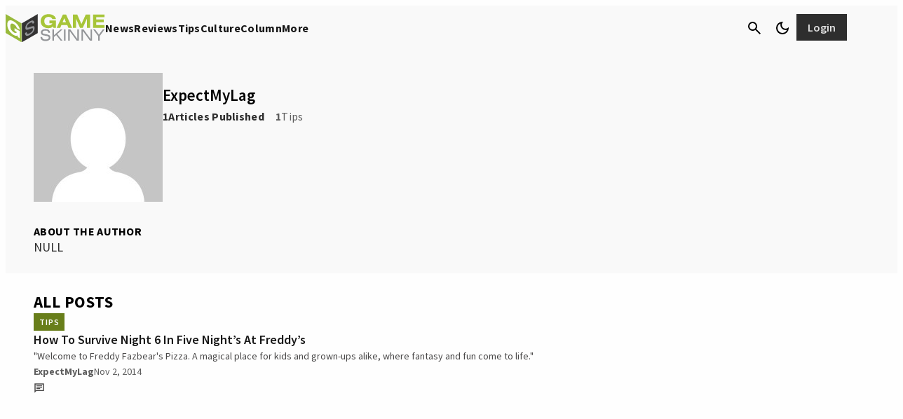

--- FILE ---
content_type: text/html; charset=UTF-8
request_url: https://www.gameskinny.com/author/expectmylag/
body_size: 77057
content:
<!doctype html>
<html lang="en-US">
<head>
	<meta charset="UTF-8">
	<meta name="viewport" content="width=device-width, initial-scale=1">
	<link rel="profile" href="https://gmpg.org/xfn/11">

	<meta http-equiv="Content-Security-Policy" content="block-all-mixed-content" />

	<link rel="shortcut icon" href="/wp-content/images/favicon.ico">

	<meta name='robots' content='index, follow, max-image-preview:large, max-snippet:-1, max-video-preview:-1' />
	<style>img:is([sizes="auto" i], [sizes^="auto," i]) { contain-intrinsic-size: 3000px 1500px }</style>
			<style id="gamurs-wordpress-blocks-css__theme">
			:root {
				--wp--style--global--content-size:
					840					px;
				--wp--style--global--wide-size:
					840					px;
			}

			:where(body) {
				margin: 0;
			}

			.wp-site-blocks>.alignleft {
				float: left;
				margin-right: 2em;
			}

			.wp-site-blocks>.alignright {
				float: right;
				margin-left: 2em;
			}

			.wp-site-blocks>.aligncenter {
				justify-content: center;
				margin-left: auto;
				margin-right: auto;
			}

			:where(.is-layout-flex) {
				gap: 0.5em;
			}

			:where(.is-layout-grid) {
				gap: 0.5em;
			}

			.is-layout-flow>.alignleft {
				float: left;
				margin-inline-start: 0;
				margin-inline-end: 2em;
			}

			.is-layout-flow>.alignright {
				float: right;
				margin-inline-start: 2em;
				margin-inline-end: 0;
			}

			.is-layout-flow>.aligncenter {
				margin-left: auto !important;
				margin-right: auto !important;
			}

			.is-layout-constrained>.alignleft {
				float: left;
				margin-inline-start: 0;
				margin-inline-end: 2em;
			}

			.is-layout-constrained>.alignright {
				float: right;
				margin-inline-start: 2em;
				margin-inline-end: 0;
			}

			.is-layout-constrained>.aligncenter {
				margin-left: auto !important;
				margin-right: auto !important;
			}

			.is-layout-constrained>:where(:not(.alignleft):not(.alignright):not(.alignfull)) {
				max-width: var(--wp--style--global--content-size);
				margin-left: auto !important;
				margin-right: auto !important;
			}

			.is-layout-constrained>.alignwide {
				max-width: var(--wp--style--global--wide-size);
			}

			body.is-layout-flex {
				display: flex;
			}

			.is-layout-flex {
				flex-wrap: wrap;
				align-items: center;
			}

			.is-layout-flex>:is(*, div) {
				margin: 0;
			}

			body.is-layout-grid {
				display: grid;
			}

			.is-layout-grid>:is(*, div) {
				margin: 0;
			}

			:root{--wp--custom--light--general-color--h-1: #171717;--wp--custom--light--general-color--h-2: #2e2e2e;--wp--custom--light--general-color--h-3: #2e2e2e;--wp--custom--light--general-color--subtitle: #494848;--wp--custom--light--general-color--body: #494848;--wp--custom--light--general-color--caption: #5d5d5d;--wp--custom--light--general-color--disclaimer: #5d5d5d;--wp--custom--light--general-color-bg--minimal: #fefefe;--wp--custom--light--general-color-bg--subtle: #F9F9F9;--wp--custom--light--general-color-bg--bold: #2e2e2e;--wp--custom--light--general-color-bg--strong: #171717;--wp--custom--light--general-color-bg--overlay: #01010180;--wp--custom--light--general-color-bg--sponsored: #F9F9F9;--wp--custom--light--general-date-color--minimal: #5d5d5d;--wp--custom--light--general-date-color--subtle: #5d5d5d;--wp--custom--light--general-date-color--bold: #fefefe;--wp--custom--light--general-date-color--strong: #c6c6c6;--wp--custom--light--general-date-color--sponsored: #5d5d5d;--wp--custom--light--hyperlink--color-bg: #687e1a00;--wp--custom--light--hyperlink--enabled--color-fg: #687E1A;--wp--custom--light--hyperlink--enabled--border--color: #687E1A;--wp--custom--light--hyperlink--enabled--border--width: 2;--wp--custom--light--hyperlink--enabled--border--style: solid;--wp--custom--light--hyperlink--hover--color-fg: #536317;--wp--custom--light--hyperlink--hover--border--color: #536317;--wp--custom--light--hyperlink--hover--border--width: 2;--wp--custom--light--hyperlink--hover--border--style: solid;--wp--custom--light--hyperlink--pressed--color-fg: #424E15;--wp--custom--light--hyperlink--pressed--border--color: #424E15;--wp--custom--light--hyperlink--pressed--border--width: 2;--wp--custom--light--hyperlink--pressed--border--style: solid;--wp--custom--light--info--color-bg: #F2F4FC;--wp--custom--light--info--color-fg: #215DA7;--wp--custom--light--info--color-stroke: #215DA7;--wp--custom--light--info--color--5: #F2F4FC;--wp--custom--light--info--color--10: #DAE1F8;--wp--custom--light--info--color--20: #B6C6F2;--wp--custom--light--info--color--30: #89A7E8;--wp--custom--light--info--color--40: #658FDB;--wp--custom--light--info--color--50: #3D75C7;--wp--custom--light--info--color--60: #215DA7;--wp--custom--light--info--color--70: #184985;--wp--custom--light--info--color--80: #172E51;--wp--custom--light--info--color--90: #111724;--wp--custom--light--warning--color-bg: #e0c72033;--wp--custom--light--warning--color-fg: #A28F03;--wp--custom--light--warning--color-stroke: #BDA805;--wp--custom--light--warning--color--5: #FFF5B0;--wp--custom--light--warning--color--10: #FCE256;--wp--custom--light--warning--color--20: #E0C720;--wp--custom--light--warning--color--30: #BDA805;--wp--custom--light--warning--color--40: #A28F03;--wp--custom--light--warning--color--50: #857508;--wp--custom--light--warning--color--60: #6A5D0D;--wp--custom--light--warning--color--70: #53490F;--wp--custom--light--warning--color--80: #342E0F;--wp--custom--light--warning--color--90: #1A1708;--wp--custom--light--positive--color-bg: #F9FBE9;--wp--custom--light--positive--color-fg: #536317;--wp--custom--light--positive--color-stroke: #687E1A;--wp--custom--light--positive--border--color: #536317;--wp--custom--light--positive--border--width: 2;--wp--custom--light--positive--border--style: solid;--wp--custom--light--positive--color--5: #F9FBE9;--wp--custom--light--positive--color--10: #DBEB8F;--wp--custom--light--positive--color--20: #B5D24A;--wp--custom--light--positive--color--30: #95B32B;--wp--custom--light--positive--color--40: #7F9920;--wp--custom--light--positive--color--50: #687E1A;--wp--custom--light--positive--color--60: #536317;--wp--custom--light--positive--color--70: #424E15;--wp--custom--light--positive--color--80: #2A3112;--wp--custom--light--positive--color--90: #17180A;--wp--custom--light--negative--color-bg: #FFF0EE;--wp--custom--light--negative--color-fg: #A7352A;--wp--custom--light--negative--color-stroke: #C94C3D;--wp--custom--light--negative--border--color: #A7352A;--wp--custom--light--negative--border--width: 2;--wp--custom--light--negative--border--style: solid;--wp--custom--light--negative--color--5: #FFF0EE;--wp--custom--light--negative--color--10: #FFDBD3;--wp--custom--light--negative--color--20: #FCB5A7;--wp--custom--light--negative--color--30: #F08C7A;--wp--custom--light--negative--color--40: #E16C5A;--wp--custom--light--negative--color--50: #C94C3D;--wp--custom--light--negative--color--60: #A7352A;--wp--custom--light--negative--color--70: #85291F;--wp--custom--light--negative--color--80: #531C15;--wp--custom--light--negative--color--90: #26110B;--wp--custom--light--neutral--color-bg: #e2e2e280;--wp--custom--light--neutral--color-fg: #767575;--wp--custom--light--neutral--color-stroke: #767575;--wp--custom--light--neutral--color--0: #fefefe;--wp--custom--light--neutral--color--5: #F9F9F9;--wp--custom--light--neutral--color--10: #E2E2E2;--wp--custom--light--neutral--color--20: #c6c6c6;--wp--custom--light--neutral--color--30: #a7a7a7;--wp--custom--light--neutral--color--40: #908F8F;--wp--custom--light--neutral--color--50: #767575;--wp--custom--light--neutral--color--60: #5d5d5d;--wp--custom--light--neutral--color--70: #494848;--wp--custom--light--neutral--color--80: #2e2e2e;--wp--custom--light--neutral--color--90: #171717;--wp--custom--light--neutral--color--100: #010101;--wp--custom--light--icons--color-fg: #010101;--wp--custom--light--ad-wrapper--color-bg: #F9F9F9;--wp--custom--light--ad-wrapper--color-fg: #494848;--wp--custom--light--article-group--color-bg--minimal: #fefefe;--wp--custom--light--article-group--color-bg--subtle: #F9F9F9;--wp--custom--light--article-group--color-bg--bold: #2e2e2e;--wp--custom--light--article-group--color-bg--strong: #171717;--wp--custom--light--article-group--color-bg--sponsored: #E3F7F9;--wp--custom--light--article-head--color-bg: #fefefe;--wp--custom--light--article-head--title-color: #171717;--wp--custom--light--article-head--subtitle-color: #494848;--wp--custom--light--article-tile--enabled--color-bg--minimal: #F9F9F9;--wp--custom--light--article-tile--enabled--color-bg--subtle: #e2e2e240;--wp--custom--light--article-tile--enabled--color-bg--bold: #494848;--wp--custom--light--article-tile--enabled--color-bg--strong: #2e2e2e;--wp--custom--light--article-tile--enabled--color-bg--sponsored: #e2e2e240;--wp--custom--light--article-tile--enabled--title-color--minimal: #171717;--wp--custom--light--article-tile--enabled--title-color--subtle: #171717;--wp--custom--light--article-tile--enabled--title-color--bold: #F9F9F9;--wp--custom--light--article-tile--enabled--title-color--strong: #F9F9F9;--wp--custom--light--article-tile--enabled--title-color--sponsored: #494848;--wp--custom--light--article-tile--enabled--subtitle-color--minimal: #494848;--wp--custom--light--article-tile--enabled--subtitle-color--subtle: #494848;--wp--custom--light--article-tile--enabled--subtitle-color--bold: #c6c6c6;--wp--custom--light--article-tile--enabled--subtitle-color--strong: #c6c6c6;--wp--custom--light--article-tile--enabled--subtitle-color--sponsored: #494848;--wp--custom--light--article-tile--hover--color-bg--minimal: #F9F9F9;--wp--custom--light--article-tile--hover--color-bg--subtle: #e2e2e240;--wp--custom--light--article-tile--hover--color-bg--bold: #2e2e2e;--wp--custom--light--article-tile--hover--color-bg--strong: #171717;--wp--custom--light--article-tile--hover--color-bg--sponsored: #e2e2e240;--wp--custom--light--article-tile--hover--title-color--minimal: #010101;--wp--custom--light--article-tile--hover--title-color--subtle: #010101;--wp--custom--light--article-tile--hover--title-color--bold: #fefefe;--wp--custom--light--article-tile--hover--title-color--strong: #fefefe;--wp--custom--light--article-tile--hover--title-color--sponsored: #171717;--wp--custom--light--author-bio--title-color--minimal: #010101;--wp--custom--light--author-bio--title-color--subtle: #5d5d5d;--wp--custom--light--author-bio--title-color--sponsored: #5d5d5d;--wp--custom--light--author-bio--body-color--minimal: #2e2e2e;--wp--custom--light--author-bio--body-color--sponsored: #2e2e2e;--wp--custom--light--banners--color-bg--minimal: #a7a7a740;--wp--custom--light--banners--color-bg--subtle: #B5D24A;--wp--custom--light--banners--color-bg--bold: #536317;--wp--custom--light--banners--color-bg--strong: #2e2e2e;--wp--custom--light--banners--color-bg--sponsored: #a7a7a740;--wp--custom--light--banners--title-color--minimal: #171717;--wp--custom--light--banners--title-color--subtle: #171717;--wp--custom--light--banners--title-color--bold: #fefefe;--wp--custom--light--banners--title-color--strong: #F9F9F9;--wp--custom--light--banners--title-color--sponsored: #010101;--wp--custom--light--banners--body-color--minimal: #2e2e2e;--wp--custom--light--banners--body-color--subtle: #2e2e2e;--wp--custom--light--banners--body-color--bold: #E2E2E2;--wp--custom--light--banners--body-color--strong: #E2E2E2;--wp--custom--light--banners--body-color--sponsored: #2e2e2e;--wp--custom--light--bottom-nav--color-bg: #F9F9F9;--wp--custom--light--bottom-nav--tagline-color: #171717;--wp--custom--light--bottom-nav--disclaimer-text-color: #171717;--wp--custom--light--bottom-nav--color-stroke: #c6c6c600;--wp--custom--light--bottom-nav--container-stroke--color: #c6c6c600;--wp--custom--light--bottom-nav--container-stroke--style: solid;--wp--custom--light--bottom-nav--container-stroke--width: 1;--wp--custom--light--button--primary--enabled--icon-style-color-bg--minimal: #5d5d5d1a;--wp--custom--light--button--primary--enabled--icon-style-color-bg--subtle: #2e2e2e1a;--wp--custom--light--button--primary--enabled--icon-style-color-bg--strong: #e2e2e21a;--wp--custom--light--button--primary--enabled--icon-style-color-bg--bold: #e2e2e21a;--wp--custom--light--button--primary--enabled--icon-style-color-bg--sponsored: #4948481a;--wp--custom--light--button--primary--enabled--icon-style-color-fg--minimal: #2e2e2e;--wp--custom--light--button--primary--enabled--icon-style-color-fg--subtle: #2e2e2e;--wp--custom--light--button--primary--enabled--icon-style-color-fg--strong: #F9F9F9;--wp--custom--light--button--primary--enabled--icon-style-color-fg--bold: #F9F9F9;--wp--custom--light--button--primary--enabled--icon-style-color-fg--sponsored: #2e2e2e;--wp--custom--light--button--primary--enabled--text-style-color-bg--minimal: #95B32B;--wp--custom--light--button--primary--enabled--text-style-color-bg--subtle: #171717;--wp--custom--light--button--primary--enabled--text-style-color-bg--strong: #fefefe;--wp--custom--light--button--primary--enabled--text-style-color-bg--bold: #fefefe;--wp--custom--light--button--primary--enabled--text-style-color-bg--sponsored: #171717;--wp--custom--light--button--primary--enabled--text-style-color-fg--minimal: #2A3112;--wp--custom--light--button--primary--enabled--text-style-color-fg--subtle: #E2E2E2;--wp--custom--light--button--primary--enabled--text-style-color-fg--strong: #171717;--wp--custom--light--button--primary--enabled--text-style-color-fg--bold: #171717;--wp--custom--light--button--primary--enabled--text-style-color-fg--sponsored: #E2E2E2;--wp--custom--light--button--primary--disabled--icon-style-color-bg--minimal: #5d5d5d1a;--wp--custom--light--button--primary--disabled--icon-style-color-bg--subtle: #2e2e2e1a;--wp--custom--light--button--primary--disabled--icon-style-color-bg--strong: #e2e2e21a;--wp--custom--light--button--primary--disabled--icon-style-color-bg--bold: #e2e2e21a;--wp--custom--light--button--primary--disabled--icon-style-color-bg--sponsored: #4948481a;--wp--custom--light--button--primary--disabled--icon-style-color-fg--minimal: #2e2e2e;--wp--custom--light--button--primary--disabled--icon-style-color-fg--subtle: #2e2e2e;--wp--custom--light--button--primary--disabled--icon-style-color-fg--strong: #F9F9F9;--wp--custom--light--button--primary--disabled--icon-style-color-fg--bold: #F9F9F9;--wp--custom--light--button--primary--disabled--icon-style-color-fg--sponsored: #2e2e2e;--wp--custom--light--button--primary--disabled--text-style-color-bg--minimal: #95B32B;--wp--custom--light--button--primary--disabled--text-style-color-bg--subtle: #171717;--wp--custom--light--button--primary--disabled--text-style-color-bg--strong: #fefefe;--wp--custom--light--button--primary--disabled--text-style-color-bg--bold: #fefefe;--wp--custom--light--button--primary--disabled--text-style-color-bg--sponsored: #171717;--wp--custom--light--button--primary--disabled--text-style-color-fg--minimal: #2A3112;--wp--custom--light--button--primary--disabled--text-style-color-fg--subtle: #E2E2E2;--wp--custom--light--button--primary--disabled--text-style-color-fg--strong: #171717;--wp--custom--light--button--primary--disabled--text-style-color-fg--bold: #171717;--wp--custom--light--button--primary--disabled--text-style-color-fg--sponsored: #E2E2E2;--wp--custom--light--button--primary--focused--icon-style-color-bg--minimal: #5d5d5d26;--wp--custom--light--button--primary--focused--icon-style-color-bg--subtle: #2e2e2e26;--wp--custom--light--button--primary--focused--icon-style-color-bg--strong: #e2e2e226;--wp--custom--light--button--primary--focused--icon-style-color-bg--bold: #e2e2e226;--wp--custom--light--button--primary--focused--icon-style-color-bg--sponsored: #49484826;--wp--custom--light--button--primary--focused--icon-style-color-fg--minimal: #171717;--wp--custom--light--button--primary--focused--icon-style-color-fg--subtle: #171717;--wp--custom--light--button--primary--focused--icon-style-color-fg--strong: #fefefe;--wp--custom--light--button--primary--focused--icon-style-color-fg--bold: #fefefe;--wp--custom--light--button--primary--focused--icon-style-color-fg--sponsored: #171717;--wp--custom--light--button--primary--focused--text-style-color-bg--minimal: #7F9920;--wp--custom--light--button--primary--focused--text-style-color-bg--subtle: #2e2e2e;--wp--custom--light--button--primary--focused--text-style-color-bg--strong: #E2E2E2;--wp--custom--light--button--primary--focused--text-style-color-bg--bold: #E2E2E2;--wp--custom--light--button--primary--focused--text-style-color-bg--sponsored: #2e2e2e;--wp--custom--light--button--primary--focused--text-style-color-fg--minimal: #17180A;--wp--custom--light--button--primary--focused--text-style-color-fg--subtle: #F9F9F9;--wp--custom--light--button--primary--focused--text-style-color-fg--strong: #2e2e2e;--wp--custom--light--button--primary--focused--text-style-color-fg--bold: #2e2e2e;--wp--custom--light--button--primary--focused--text-style-color-fg--sponsored: #F9F9F9;--wp--custom--light--button--primary--pressed--icon-style-color-bg--minimal: #5d5d5d26;--wp--custom--light--button--primary--pressed--icon-style-color-bg--subtle: #2e2e2e26;--wp--custom--light--button--primary--pressed--icon-style-color-bg--strong: #e2e2e226;--wp--custom--light--button--primary--pressed--icon-style-color-bg--bold: #e2e2e226;--wp--custom--light--button--primary--pressed--icon-style-color-bg--sponsored: #49484826;--wp--custom--light--button--primary--pressed--icon-style-color-fg--minimal: #2A3112;--wp--custom--light--button--primary--pressed--icon-style-color-fg--subtle: #2A3112;--wp--custom--light--button--primary--pressed--icon-style-color-fg--strong: #95B32B;--wp--custom--light--button--primary--pressed--icon-style-color-fg--bold: #95B32B;--wp--custom--light--button--primary--pressed--icon-style-color-fg--sponsored: #494848;--wp--custom--light--button--primary--pressed--text-style-color-bg--minimal: #7F9920;--wp--custom--light--button--primary--pressed--text-style-color-bg--subtle: #2e2e2e;--wp--custom--light--button--primary--pressed--text-style-color-bg--strong: #E2E2E2;--wp--custom--light--button--primary--pressed--text-style-color-bg--bold: #E2E2E2;--wp--custom--light--button--primary--pressed--text-style-color-bg--sponsored: #2e2e2e;--wp--custom--light--button--primary--pressed--text-style-color-fg--minimal: #17180A;--wp--custom--light--button--primary--pressed--text-style-color-fg--subtle: #F9F9F9;--wp--custom--light--button--primary--pressed--text-style-color-fg--strong: #2e2e2e;--wp--custom--light--button--primary--pressed--text-style-color-fg--bold: #2e2e2e;--wp--custom--light--button--primary--pressed--text-style-color-fg--sponsored: #F9F9F9;--wp--custom--light--button--primary--hover--icon-style-color-bg--minimal: #5d5d5d33;--wp--custom--light--button--primary--hover--icon-style-color-bg--subtle: #2e2e2e33;--wp--custom--light--button--primary--hover--icon-style-color-bg--strong: #e2e2e226;--wp--custom--light--button--primary--hover--icon-style-color-bg--bold: #e2e2e226;--wp--custom--light--button--primary--hover--icon-style-color-bg--sponsored: #76757540;--wp--custom--light--button--primary--hover--icon-style-color-fg--minimal: #171717;--wp--custom--light--button--primary--hover--icon-style-color-fg--subtle: #171717;--wp--custom--light--button--primary--hover--icon-style-color-fg--strong: #fefefe;--wp--custom--light--button--primary--hover--icon-style-color-fg--bold: #fefefe;--wp--custom--light--button--primary--hover--icon-style-color-fg--sponsored: #171717;--wp--custom--light--button--primary--hover--text-style-color-bg--minimal: #7F9920;--wp--custom--light--button--primary--hover--text-style-color-bg--subtle: #2e2e2e;--wp--custom--light--button--primary--hover--text-style-color-bg--strong: #E2E2E2;--wp--custom--light--button--primary--hover--text-style-color-bg--bold: #E2E2E2;--wp--custom--light--button--primary--hover--text-style-color-bg--sponsored: #2e2e2e;--wp--custom--light--button--primary--hover--text-style-color-fg--minimal: #17180A;--wp--custom--light--button--primary--hover--text-style-color-fg--subtle: #F9F9F9;--wp--custom--light--button--primary--hover--text-style-color-fg--strong: #2e2e2e;--wp--custom--light--button--primary--hover--text-style-color-fg--bold: #2e2e2e;--wp--custom--light--button--primary--hover--text-style-color-fg--sponsored: #F9F9F9;--wp--custom--light--button--secondary--enabled--container-border--minimal--color: #2a311200;--wp--custom--light--button--secondary--enabled--container-border--minimal--style: solid;--wp--custom--light--button--secondary--enabled--container-border--minimal--width: 2;--wp--custom--light--button--secondary--enabled--container-border--subtle--color: #2a311200;--wp--custom--light--button--secondary--enabled--container-border--subtle--style: solid;--wp--custom--light--button--secondary--enabled--container-border--subtle--width: 2;--wp--custom--light--button--secondary--enabled--container-border--strong--color: #e2e2e200;--wp--custom--light--button--secondary--enabled--container-border--strong--style: solid;--wp--custom--light--button--secondary--enabled--container-border--strong--width: 2;--wp--custom--light--button--secondary--enabled--container-border--bold--color: #e2e2e200;--wp--custom--light--button--secondary--enabled--container-border--bold--style: solid;--wp--custom--light--button--secondary--enabled--container-border--bold--width: 2;--wp--custom--light--button--secondary--enabled--container-border--sponsored--color: #2e2e2e00;--wp--custom--light--button--secondary--enabled--container-border--sponsored--style: solid;--wp--custom--light--button--secondary--enabled--container-border--sponsored--width: 2;--wp--custom--light--button--secondary--enabled--text-style-color-bg--minimal: #5d5d5d26;--wp--custom--light--button--secondary--enabled--text-style-color-bg--subtle: #5d5d5d26;--wp--custom--light--button--secondary--enabled--text-style-color-bg--strong: #e2e2e21a;--wp--custom--light--button--secondary--enabled--text-style-color-bg--bold: #e2e2e21a;--wp--custom--light--button--secondary--enabled--text-style-color-bg--sponsored: #4948481a;--wp--custom--light--button--secondary--enabled--text-style-color-fg--minimal: #2A3112;--wp--custom--light--button--secondary--enabled--text-style-color-fg--subtle: #2A3112;--wp--custom--light--button--secondary--enabled--text-style-color-fg--strong: #E2E2E2;--wp--custom--light--button--secondary--enabled--text-style-color-fg--bold: #E2E2E2;--wp--custom--light--button--secondary--enabled--text-style-color-fg--sponsored: #2e2e2e;--wp--custom--light--button--secondary--disabled--text-style-color-bg--minimal: #5d5d5d26;--wp--custom--light--button--secondary--disabled--text-style-color-bg--subtle: #5d5d5d26;--wp--custom--light--button--secondary--disabled--text-style-color-bg--strong: #e2e2e21a;--wp--custom--light--button--secondary--disabled--text-style-color-bg--bold: #e2e2e21a;--wp--custom--light--button--secondary--disabled--text-style-color-bg--sponsored: #4948481a;--wp--custom--light--button--secondary--disabled--text-style-color-fg--minimal: #2A3112;--wp--custom--light--button--secondary--disabled--text-style-color-fg--subtle: #2A3112;--wp--custom--light--button--secondary--disabled--text-style-color-fg--strong: #E2E2E2;--wp--custom--light--button--secondary--disabled--text-style-color-fg--bold: #E2E2E2;--wp--custom--light--button--secondary--disabled--text-style-color-fg--sponsored: #2e2e2e;--wp--custom--light--button--secondary--disabled--container-border--minimal--color: #2a311200;--wp--custom--light--button--secondary--disabled--container-border--minimal--style: solid;--wp--custom--light--button--secondary--disabled--container-border--minimal--width: 2;--wp--custom--light--button--secondary--disabled--container-border--subtle--color: #2a311200;--wp--custom--light--button--secondary--disabled--container-border--subtle--style: solid;--wp--custom--light--button--secondary--disabled--container-border--subtle--width: 2;--wp--custom--light--button--secondary--disabled--container-border--strong--color: #e2e2e200;--wp--custom--light--button--secondary--disabled--container-border--strong--style: solid;--wp--custom--light--button--secondary--disabled--container-border--strong--width: 2;--wp--custom--light--button--secondary--disabled--container-border--bold--color: #e2e2e200;--wp--custom--light--button--secondary--disabled--container-border--bold--style: solid;--wp--custom--light--button--secondary--disabled--container-border--bold--width: 2;--wp--custom--light--button--secondary--disabled--container-border--sponsored--color: #2e2e2e00;--wp--custom--light--button--secondary--disabled--container-border--sponsored--style: solid;--wp--custom--light--button--secondary--disabled--container-border--sponsored--width: 2;--wp--custom--light--button--secondary--hover--text-style-color-bg--minimal: #5d5d5d33;--wp--custom--light--button--secondary--hover--text-style-color-bg--subtle: #5d5d5d33;--wp--custom--light--button--secondary--hover--text-style-color-bg--strong: #e2e2e226;--wp--custom--light--button--secondary--hover--text-style-color-bg--bold: #e2e2e226;--wp--custom--light--button--secondary--hover--text-style-color-bg--sponsored: #49484826;--wp--custom--light--button--secondary--hover--text-style-color-fg--minimal: #17180A;--wp--custom--light--button--secondary--hover--text-style-color-fg--subtle: #17180A;--wp--custom--light--button--secondary--hover--text-style-color-fg--strong: #fefefe;--wp--custom--light--button--secondary--hover--text-style-color-fg--bold: #fefefe;--wp--custom--light--button--secondary--hover--text-style-color-fg--sponsored: #171717;--wp--custom--light--button--secondary--hover--container-border--minimal--color: #17180a00;--wp--custom--light--button--secondary--hover--container-border--minimal--style: solid;--wp--custom--light--button--secondary--hover--container-border--minimal--width: 2;--wp--custom--light--button--secondary--hover--container-border--subtle--color: #17180a00;--wp--custom--light--button--secondary--hover--container-border--subtle--style: solid;--wp--custom--light--button--secondary--hover--container-border--subtle--width: 2;--wp--custom--light--button--secondary--hover--container-border--strong--color: #fefefe00;--wp--custom--light--button--secondary--hover--container-border--strong--style: solid;--wp--custom--light--button--secondary--hover--container-border--strong--width: 2;--wp--custom--light--button--secondary--hover--container-border--bold--color: #fefefe00;--wp--custom--light--button--secondary--hover--container-border--bold--style: solid;--wp--custom--light--button--secondary--hover--container-border--bold--width: 2;--wp--custom--light--button--secondary--hover--container-border--sponsored--color: #17171700;--wp--custom--light--button--secondary--hover--container-border--sponsored--style: solid;--wp--custom--light--button--secondary--hover--container-border--sponsored--width: 2;--wp--custom--light--button--secondary--focused--text-style-color-bg--minimal: #5d5d5d33;--wp--custom--light--button--secondary--focused--text-style-color-bg--subtle: #5d5d5d33;--wp--custom--light--button--secondary--focused--text-style-color-bg--strong: #e2e2e226;--wp--custom--light--button--secondary--focused--text-style-color-bg--bold: #e2e2e226;--wp--custom--light--button--secondary--focused--text-style-color-bg--sponsored: #49484826;--wp--custom--light--button--secondary--focused--text-style-color-fg--minimal: #17180A;--wp--custom--light--button--secondary--focused--text-style-color-fg--subtle: #17180A;--wp--custom--light--button--secondary--focused--text-style-color-fg--strong: #fefefe;--wp--custom--light--button--secondary--focused--text-style-color-fg--bold: #fefefe;--wp--custom--light--button--secondary--focused--text-style-color-fg--sponsored: #171717;--wp--custom--light--button--secondary--focused--container-border--minimal--color: #17180a00;--wp--custom--light--button--secondary--focused--container-border--minimal--style: solid;--wp--custom--light--button--secondary--focused--container-border--minimal--width: 2;--wp--custom--light--button--secondary--focused--container-border--subtle--color: #17180a00;--wp--custom--light--button--secondary--focused--container-border--subtle--style: solid;--wp--custom--light--button--secondary--focused--container-border--subtle--width: 2;--wp--custom--light--button--secondary--focused--container-border--strong--color: #fefefe00;--wp--custom--light--button--secondary--focused--container-border--strong--style: solid;--wp--custom--light--button--secondary--focused--container-border--strong--width: 2;--wp--custom--light--button--secondary--focused--container-border--bold--color: #fefefe00;--wp--custom--light--button--secondary--focused--container-border--bold--style: solid;--wp--custom--light--button--secondary--focused--container-border--bold--width: 2;--wp--custom--light--button--secondary--focused--container-border--sponsored--color: #17171700;--wp--custom--light--button--secondary--focused--container-border--sponsored--style: solid;--wp--custom--light--button--secondary--focused--container-border--sponsored--width: 2;--wp--custom--light--button--secondary--pressed--text-style-color-bg--minimal: #5d5d5d33;--wp--custom--light--button--secondary--pressed--text-style-color-bg--subtle: #5d5d5d33;--wp--custom--light--button--secondary--pressed--text-style-color-bg--strong: #e2e2e226;--wp--custom--light--button--secondary--pressed--text-style-color-bg--bold: #e2e2e226;--wp--custom--light--button--secondary--pressed--text-style-color-bg--sponsored: #49484826;--wp--custom--light--button--secondary--pressed--text-style-color-fg--minimal: #17180A;--wp--custom--light--button--secondary--pressed--text-style-color-fg--subtle: #17180A;--wp--custom--light--button--secondary--pressed--text-style-color-fg--strong: #fefefe;--wp--custom--light--button--secondary--pressed--text-style-color-fg--bold: #fefefe;--wp--custom--light--button--secondary--pressed--text-style-color-fg--sponsored: #171717;--wp--custom--light--button--secondary--pressed--container-border--minimal--color: #17180a00;--wp--custom--light--button--secondary--pressed--container-border--minimal--style: solid;--wp--custom--light--button--secondary--pressed--container-border--minimal--width: 2;--wp--custom--light--button--secondary--pressed--container-border--subtle--color: #17180a00;--wp--custom--light--button--secondary--pressed--container-border--subtle--style: solid;--wp--custom--light--button--secondary--pressed--container-border--subtle--width: 2;--wp--custom--light--button--secondary--pressed--container-border--strong--color: #fefefe00;--wp--custom--light--button--secondary--pressed--container-border--strong--style: solid;--wp--custom--light--button--secondary--pressed--container-border--strong--width: 2;--wp--custom--light--button--secondary--pressed--container-border--bold--color: #fefefe00;--wp--custom--light--button--secondary--pressed--container-border--bold--style: solid;--wp--custom--light--button--secondary--pressed--container-border--bold--width: 2;--wp--custom--light--button--secondary--pressed--container-border--sponsored--color: #17171700;--wp--custom--light--button--secondary--pressed--container-border--sponsored--style: solid;--wp--custom--light--button--secondary--pressed--container-border--sponsored--width: 2;--wp--custom--light--button--tertiary--color-bg: #fefefe00;--wp--custom--light--button--tertiary--enabled--icon-style-color-fg--minimal: #494848;--wp--custom--light--button--tertiary--enabled--icon-style-color-fg--subtle: #494848;--wp--custom--light--button--tertiary--enabled--icon-style-color-fg--strong: #a7a7a7;--wp--custom--light--button--tertiary--enabled--icon-style-color-fg--bold: #c6c6c6;--wp--custom--light--button--tertiary--enabled--icon-style-color-fg--sponsored: #2e2e2e;--wp--custom--light--button--tertiary--enabled--text-style-color-fg--minimal: #2A3112;--wp--custom--light--button--tertiary--enabled--text-style-color-fg--subtle: #2A3112;--wp--custom--light--button--tertiary--enabled--text-style-color-fg--strong: #c6c6c6;--wp--custom--light--button--tertiary--enabled--text-style-color-fg--bold: #c6c6c6;--wp--custom--light--button--tertiary--enabled--text-style-color-fg--sponsored: #2e2e2e;--wp--custom--light--button--tertiary--disabled--icon-style-color-fg--minimal: #494848;--wp--custom--light--button--tertiary--disabled--icon-style-color-fg--subtle: #494848;--wp--custom--light--button--tertiary--disabled--icon-style-color-fg--strong: #a7a7a7;--wp--custom--light--button--tertiary--disabled--icon-style-color-fg--bold: #c6c6c6;--wp--custom--light--button--tertiary--disabled--icon-style-color-fg--sponsored: #2e2e2e;--wp--custom--light--button--tertiary--disabled--text-style-color-fg--minimal: #2A3112;--wp--custom--light--button--tertiary--disabled--text-style-color-fg--subtle: #2A3112;--wp--custom--light--button--tertiary--disabled--text-style-color-fg--strong: #c6c6c6;--wp--custom--light--button--tertiary--disabled--text-style-color-fg--bold: #c6c6c6;--wp--custom--light--button--tertiary--disabled--text-style-color-fg--sponsored: #2e2e2e;--wp--custom--light--button--tertiary--hover--icon-style-color-fg--minimal: #2e2e2e;--wp--custom--light--button--tertiary--hover--icon-style-color-fg--subtle: #171717;--wp--custom--light--button--tertiary--hover--icon-style-color-fg--strong: #E2E2E2;--wp--custom--light--button--tertiary--hover--icon-style-color-fg--bold: #E2E2E2;--wp--custom--light--button--tertiary--hover--icon-style-color-fg--sponsored: #171717;--wp--custom--light--button--tertiary--hover--text-style-color-fg--minimal: #17180A;--wp--custom--light--button--tertiary--hover--text-style-color-fg--subtle: #17180A;--wp--custom--light--button--tertiary--hover--text-style-color-fg--strong: #E2E2E2;--wp--custom--light--button--tertiary--hover--text-style-color-fg--bold: #E2E2E2;--wp--custom--light--button--tertiary--hover--text-style-color-fg--sponsored: #010101;--wp--custom--light--button--tertiary--focused--icon-style-color-fg--minimal: #2e2e2e;--wp--custom--light--button--tertiary--focused--icon-style-color-fg--subtle: #171717;--wp--custom--light--button--tertiary--focused--icon-style-color-fg--strong: #E2E2E2;--wp--custom--light--button--tertiary--focused--icon-style-color-fg--bold: #E2E2E2;--wp--custom--light--button--tertiary--focused--icon-style-color-fg--sponsored: #171717;--wp--custom--light--button--tertiary--focused--text-style-color-fg--minimal: #17180A;--wp--custom--light--button--tertiary--focused--text-style-color-fg--subtle: #17180A;--wp--custom--light--button--tertiary--focused--text-style-color-fg--strong: #E2E2E2;--wp--custom--light--button--tertiary--focused--text-style-color-fg--bold: #E2E2E2;--wp--custom--light--button--tertiary--focused--text-style-color-fg--sponsored: #010101;--wp--custom--light--button--tertiary--pressed--icon-style-color-fg--minimal: #424E15;--wp--custom--light--button--tertiary--pressed--icon-style-color-fg--subtle: #424E15;--wp--custom--light--button--tertiary--pressed--icon-style-color-fg--strong: #95B32B;--wp--custom--light--button--tertiary--pressed--icon-style-color-fg--bold: #95B32B;--wp--custom--light--button--tertiary--pressed--icon-style-color-fg--sponsored: #171717;--wp--custom--light--button--tertiary--pressed--text-style-color-fg--minimal: #17180A;--wp--custom--light--button--tertiary--pressed--text-style-color-fg--subtle: #17180A;--wp--custom--light--button--tertiary--pressed--text-style-color-fg--strong: #E2E2E2;--wp--custom--light--button--tertiary--pressed--text-style-color-fg--bold: #E2E2E2;--wp--custom--light--button--tertiary--pressed--text-style-color-fg--sponsored: #010101;--wp--custom--light--chip--primary--enabled--color-bg--minimal: #687E1A;--wp--custom--light--chip--primary--enabled--color-bg--subtle: #536317;--wp--custom--light--chip--primary--enabled--color-bg--bold: #DBEB8F;--wp--custom--light--chip--primary--enabled--color-bg--strong: #53631780;--wp--custom--light--chip--primary--enabled--color-bg--sponsored: #767575;--wp--custom--light--chip--primary--enabled--color-fg--minimal: #fefefe;--wp--custom--light--chip--primary--enabled--color-fg--subtle: #E2E2E2;--wp--custom--light--chip--primary--enabled--color-fg--bold: #2A3112;--wp--custom--light--chip--primary--enabled--color-fg--strong: #DBEB8F;--wp--custom--light--chip--primary--enabled--color-fg--sponsored: #fefefe;--wp--custom--light--chip--primary--hover--color-bg--minimal: #536317;--wp--custom--light--chip--primary--hover--color-bg--subtle: #424E15;--wp--custom--light--chip--primary--hover--color-bg--bold: #B5D24A;--wp--custom--light--chip--primary--hover--color-bg--strong: #536317;--wp--custom--light--chip--primary--hover--color-bg--sponsored: #5d5d5d;--wp--custom--light--chip--primary--hover--color-fg--minimal: #fefefe;--wp--custom--light--chip--primary--hover--color-fg--subtle: #E2E2E2;--wp--custom--light--chip--primary--hover--color-fg--bold: #171717;--wp--custom--light--chip--primary--hover--color-fg--strong: #DBEB8F;--wp--custom--light--chip--primary--hover--color-fg--sponsored: #fefefe;--wp--custom--light--chip--primary--selected--color-bg--minimal: #536317;--wp--custom--light--chip--primary--selected--color-bg--subtle: #424E15;--wp--custom--light--chip--primary--selected--color-bg--bold: #B5D24A;--wp--custom--light--chip--primary--selected--color-bg--strong: #536317;--wp--custom--light--chip--primary--selected--color-bg--sponsored: #5d5d5d;--wp--custom--light--chip--primary--selected--color-fg--minimal: #fefefe;--wp--custom--light--chip--primary--selected--color-fg--subtle: #E2E2E2;--wp--custom--light--chip--primary--selected--color-fg--bold: #171717;--wp--custom--light--chip--primary--selected--color-fg--strong: #DBEB8F;--wp--custom--light--chip--primary--selected--color-fg--sponsored: #fefefe;--wp--custom--light--chip--secondary--color-bg: #fefefe00;--wp--custom--light--chip--secondary--enabled--color-fg--minimal: #687E1A;--wp--custom--light--chip--secondary--enabled--color-fg--subtle: #536317;--wp--custom--light--chip--secondary--enabled--color-fg--bold: #B5D24A;--wp--custom--light--chip--secondary--enabled--color-fg--strong: #B5D24A;--wp--custom--light--chip--secondary--enabled--color-fg--sponsored: #767575;--wp--custom--light--chip--secondary--enabled--container-border--minimal--color: #687E1A;--wp--custom--light--chip--secondary--enabled--container-border--minimal--style: solid;--wp--custom--light--chip--secondary--enabled--container-border--minimal--width: 2;--wp--custom--light--chip--secondary--enabled--container-border--subtle--color: #536317;--wp--custom--light--chip--secondary--enabled--container-border--subtle--style: solid;--wp--custom--light--chip--secondary--enabled--container-border--subtle--width: 2;--wp--custom--light--chip--secondary--enabled--container-border--bold--color: #B5D24A;--wp--custom--light--chip--secondary--enabled--container-border--bold--style: solid;--wp--custom--light--chip--secondary--enabled--container-border--bold--width: 2;--wp--custom--light--chip--secondary--enabled--container-border--strong--color: #B5D24A;--wp--custom--light--chip--secondary--enabled--container-border--strong--style: solid;--wp--custom--light--chip--secondary--enabled--container-border--strong--width: 2;--wp--custom--light--chip--secondary--enabled--container-border--sponsored--color: #767575;--wp--custom--light--chip--secondary--enabled--container-border--sponsored--style: solid;--wp--custom--light--chip--secondary--enabled--container-border--sponsored--width: 2;--wp--custom--light--chip--secondary--hover--color-fg--minimal: #536317;--wp--custom--light--chip--secondary--hover--color-fg--subtle: #424E15;--wp--custom--light--chip--secondary--hover--color-fg--bold: #95B32B;--wp--custom--light--chip--secondary--hover--color-fg--strong: #95B32B;--wp--custom--light--chip--secondary--hover--color-fg--sponsored: #5d5d5d;--wp--custom--light--chip--secondary--hover--container-border--minimal--color: #536317;--wp--custom--light--chip--secondary--hover--container-border--minimal--style: solid;--wp--custom--light--chip--secondary--hover--container-border--minimal--width: 2;--wp--custom--light--chip--secondary--hover--container-border--subtle--color: #424E15;--wp--custom--light--chip--secondary--hover--container-border--subtle--style: solid;--wp--custom--light--chip--secondary--hover--container-border--subtle--width: 2;--wp--custom--light--chip--secondary--hover--container-border--bold--color: #95B32B;--wp--custom--light--chip--secondary--hover--container-border--bold--style: solid;--wp--custom--light--chip--secondary--hover--container-border--bold--width: 2;--wp--custom--light--chip--secondary--hover--container-border--strong--color: #95B32B;--wp--custom--light--chip--secondary--hover--container-border--strong--style: solid;--wp--custom--light--chip--secondary--hover--container-border--strong--width: 2;--wp--custom--light--chip--secondary--hover--container-border--sponsored--color: #5d5d5d;--wp--custom--light--chip--secondary--hover--container-border--sponsored--style: solid;--wp--custom--light--chip--secondary--hover--container-border--sponsored--width: 2;--wp--custom--light--chip--secondary--selected--color-fg--minimal: #424E15;--wp--custom--light--chip--secondary--selected--color-fg--subtle: #2A3112;--wp--custom--light--chip--secondary--selected--color-fg--bold: #908F8F;--wp--custom--light--chip--secondary--selected--color-fg--strong: #908F8F;--wp--custom--light--chip--secondary--selected--color-fg--sponsored: #494848;--wp--custom--light--chip--secondary--selected--container-border--minimal--color: #424E15;--wp--custom--light--chip--secondary--selected--container-border--minimal--style: solid;--wp--custom--light--chip--secondary--selected--container-border--minimal--width: 2;--wp--custom--light--chip--secondary--selected--container-border--subtle--color: #2A3112;--wp--custom--light--chip--secondary--selected--container-border--subtle--style: solid;--wp--custom--light--chip--secondary--selected--container-border--subtle--width: 2;--wp--custom--light--chip--secondary--selected--container-border--bold--color: #F9F9F9;--wp--custom--light--chip--secondary--selected--container-border--bold--style: solid;--wp--custom--light--chip--secondary--selected--container-border--bold--width: 2;--wp--custom--light--chip--secondary--selected--container-border--strong--color: #c6c6c6;--wp--custom--light--chip--secondary--selected--container-border--strong--style: solid;--wp--custom--light--chip--secondary--selected--container-border--strong--width: 1;--wp--custom--light--chip--secondary--selected--container-border--sponsored--color: #494848;--wp--custom--light--chip--secondary--selected--container-border--sponsored--style: solid;--wp--custom--light--chip--secondary--selected--container-border--sponsored--width: 2;--wp--custom--light--chip--tertiary--color-bg: #fefefe00;--wp--custom--light--chip--tertiary--enabled--color-fg--minimal: #687E1A;--wp--custom--light--chip--tertiary--enabled--color-fg--subtle: #536317;--wp--custom--light--chip--tertiary--enabled--color-fg--bold: #B5D24A;--wp--custom--light--chip--tertiary--enabled--color-fg--strong: #B5D24A;--wp--custom--light--chip--tertiary--enabled--color-fg--sponsored: #494848;--wp--custom--light--chip--tertiary--hover--color-fg--minimal: #536317;--wp--custom--light--chip--tertiary--hover--color-fg--subtle: #424E15;--wp--custom--light--chip--tertiary--hover--color-fg--bold: #95B32B;--wp--custom--light--chip--tertiary--hover--color-fg--strong: #95B32B;--wp--custom--light--chip--tertiary--hover--color-fg--sponsored: #2e2e2e;--wp--custom--light--chip--tertiary--selected--color-fg--minimal: #424E15;--wp--custom--light--chip--tertiary--selected--color-fg--subtle: #424E15;--wp--custom--light--chip--tertiary--selected--color-fg--bold: #95B32B;--wp--custom--light--chip--tertiary--selected--color-fg--strong: #95B32B;--wp--custom--light--chip--tertiary--selected--color-fg--sponsored: #2e2e2e;--wp--custom--light--choices--off--icon-color: #908F8F;--wp--custom--light--choices--on--icon-color: #171717;--wp--custom--light--choices--hover--off-icon-color: #494848;--wp--custom--light--choices--hover--on-icon-color: #010101;--wp--custom--light--choices--disabled--color-fg: #908F8F;--wp--custom--light--choices--focused--icon-color: #010101;--wp--custom--light--comment-elements--username-color: #424E15;--wp--custom--light--comment-elements--body-color: #2e2e2e;--wp--custom--light--comment-elements--container-stroke--color: #a7a7a7;--wp--custom--light--comment-elements--container-stroke--style: solid;--wp--custom--light--comment-elements--container-stroke--width: 2;--wp--custom--light--comment-elements--color-stroke: #a7a7a7;--wp--custom--light--comment-elements--badge-color: #95B32B;--wp--custom--light--comment-elements--badge-border--color: #95b32b40;--wp--custom--light--comment-elements--badge-border--width: 2;--wp--custom--light--comment-elements--badge-border--style: solid;--wp--custom--light--comments--no-comments-text-color: #767575;--wp--custom--light--comment-section--drawer-color-bg: #fefefe;--wp--custom--light--copy--primary--text-color: #171717;--wp--custom--light--copy--secondary--text-color: #2e2e2e;--wp--custom--light--copy--tertiary--text-color: #171717;--wp--custom--light--copy--quaternary--text-color: #767575;--wp--custom--light--divider--stroke--thin--color: #a7a7a740;--wp--custom--light--divider--stroke--thin--style: solid;--wp--custom--light--divider--stroke--thin--width: 1;--wp--custom--light--divider--stroke--thick--color: #a7a7a740;--wp--custom--light--divider--stroke--thick--style: solid;--wp--custom--light--divider--stroke--thick--width: 2;--wp--custom--light--divider--color-stroke: #a7a7a740;--wp--custom--light--elevation--level-0: 0px 0px 0px 0px #0101011a;--wp--custom--light--elevation--level-1: 0px 8px 16px -10px #0101011a;--wp--custom--light--elevation--level-2: 0px 4px 10px -2px #0101011a, 0px 4px 8px -4px #0101011a;--wp--custom--light--elevation--level-3: 0px 6px 14px -6px #0101011a, 0px 8px 20px -4px #0101011a;--wp--custom--light--table-of-contents--elevation: 0px 8px 16px -10px #0101011a;--wp--custom--light--table-of-contents--enabled--color-stroke: #E2E2E2;--wp--custom--light--table-of-contents--enabled--color-fg: #5d5d5d;--wp--custom--light--table-of-contents--enabled--color-bg: #fefefe;--wp--custom--light--table-of-contents--enabled--container-stroke--color: #E2E2E2;--wp--custom--light--table-of-contents--enabled--container-stroke--style: solid;--wp--custom--light--table-of-contents--enabled--container-stroke--width: 2;--wp--custom--light--table-of-contents--selected--color-stroke: #687E1A;--wp--custom--light--table-of-contents--selected--color-fg: #010101;--wp--custom--light--table-of-contents--selected--color-bg: #F9FBE9;--wp--custom--light--table-of-contents--selected--container-stroke--color: #687E1A;--wp--custom--light--table-of-contents--selected--container-stroke--style: solid;--wp--custom--light--table-of-contents--selected--container-stroke--width: 2;--wp--custom--light--errors--title-color: #010101;--wp--custom--light--errors--body-color: #2e2e2e;--wp--custom--light--expanded-top-nav--color-bg: #F9F9F9;--wp--custom--light--filter--dropdown-minimised-container-stroke--color: #494848;--wp--custom--light--filter--dropdown-minimised-container-stroke--style: solid;--wp--custom--light--filter--dropdown-minimised-container-stroke--width: 2;--wp--custom--light--filter-tabs--enabled--color-bg: #fefefe;--wp--custom--light--filter-tabs--enabled--color-fg: #494848;--wp--custom--light--filter-tabs--enabled--color-stroke: #494848;--wp--custom--light--filter-tabs--enabled--container-stroke--color: #494848;--wp--custom--light--filter-tabs--enabled--container-stroke--style: solid;--wp--custom--light--filter-tabs--enabled--container-stroke--width: 2;--wp--custom--light--filter-tabs--disabled--color-bg: #fefefe;--wp--custom--light--filter-tabs--disabled--color-fg: #494848;--wp--custom--light--filter-tabs--disabled--color-stroke: #494848;--wp--custom--light--filter-tabs--disabled--container-stroke--color: #494848;--wp--custom--light--filter-tabs--disabled--container-stroke--style: solid;--wp--custom--light--filter-tabs--disabled--container-stroke--width: 2;--wp--custom--light--filter-tabs--hover--color-bg: #F9F9F9;--wp--custom--light--filter-tabs--hover--color-fg: #494848;--wp--custom--light--filter-tabs--hover--image-style-overlay-color: #49484880;--wp--custom--light--filter-tabs--hover--color-stroke: #F9F9F9;--wp--custom--light--filter-tabs--hover--container-stroke--color: #F9F9F9;--wp--custom--light--filter-tabs--hover--container-stroke--style: solid;--wp--custom--light--filter-tabs--hover--container-stroke--width: 2;--wp--custom--light--filter-tabs--selected--color-bg: #fefefe;--wp--custom--light--filter-tabs--selected--color-fg: #687E1A;--wp--custom--light--filter-tabs--selected--container-stroke--color: #687E1A;--wp--custom--light--filter-tabs--selected--container-stroke--style: solid;--wp--custom--light--filter-tabs--selected--container-stroke--width: 2;--wp--custom--light--filter-tabs--selected--color-stroke: #687E1A;--wp--custom--light--filter-tabs--focused--color-bg: #E2E2E2;--wp--custom--light--filter-tabs--focused--color-fg: #494848;--wp--custom--light--filter-tabs--focused--color-stroke: #424E15;--wp--custom--light--filter-tabs--focused--container-stroke--color: #424E15;--wp--custom--light--filter-tabs--focused--container-stroke--style: solid;--wp--custom--light--filter-tabs--focused--container-stroke--width: 4;--wp--custom--light--review-summary--color-bg: #F9FBE9;--wp--custom--light--review-summary--color-stroke: #7F9920;--wp--custom--light--review-summary--title-color: #010101;--wp--custom--light--review-summary--body-color: #2e2e2e;--wp--custom--light--review-summary--number-rating-color--bg: #687E1A;--wp--custom--light--review-summary--number-rating-color--fg: #fefefe;--wp--custom--light--review-summary--container-stroke--color: #7F9920;--wp--custom--light--review-summary--container-stroke--style: solid;--wp--custom--light--review-summary--container-stroke--width: 4;--wp--custom--light--review-summary--number-rating-container-border--color: #536317;--wp--custom--light--review-summary--number-rating-container-border--style: solid;--wp--custom--light--review-summary--number-rating-container-border--width: 0;--wp--custom--light--image--color-bg: #F9F9F9;--wp--custom--light--image--caption-color: #494848;--wp--custom--light--input--neutral--enabled--label-color: #010101;--wp--custom--light--input--neutral--enabled--text-field-color-bg: #F9F9F9;--wp--custom--light--input--neutral--enabled--icon-color: #767575;--wp--custom--light--input--neutral--enabled--text-field-placeholder-text-color: #908F8F;--wp--custom--light--input--neutral--enabled--text-field-filled-text-color: #5d5d5d;--wp--custom--light--input--neutral--enabled--text-field-color-stroke: #767575;--wp--custom--light--input--neutral--enabled--helper-text-color: #494848;--wp--custom--light--input--neutral--enabled--text-field-container-stroke--color: #767575;--wp--custom--light--input--neutral--enabled--text-field-container-stroke--style: solid;--wp--custom--light--input--neutral--enabled--text-field-container-stroke--width: 2;--wp--custom--light--input--neutral--disabled--label-color: #010101;--wp--custom--light--input--neutral--disabled--text-field-color-bg: #F9F9F9;--wp--custom--light--input--neutral--disabled--icon-color: #767575;--wp--custom--light--input--neutral--disabled--text-field-container-stroke--color: #767575;--wp--custom--light--input--neutral--disabled--text-field-container-stroke--style: solid;--wp--custom--light--input--neutral--disabled--text-field-container-stroke--width: 2;--wp--custom--light--input--neutral--disabled--text-field-placeholder-text-color: #908F8F;--wp--custom--light--input--neutral--disabled--text-field-filled-text-color: #5d5d5d;--wp--custom--light--input--neutral--disabled--text-field-color-stroke: #767575;--wp--custom--light--input--neutral--disabled--helper-text-color: #494848;--wp--custom--light--input--neutral--hover--label-color: #010101;--wp--custom--light--input--neutral--hover--text-field-color-bg: #E2E2E2;--wp--custom--light--input--neutral--hover--icon-color: #5d5d5d;--wp--custom--light--input--neutral--hover--text-field-placeholder-text-color: #767575;--wp--custom--light--input--neutral--hover--text-field-filled-text-color: #494848;--wp--custom--light--input--neutral--hover--text-field-color-stroke: #5d5d5d;--wp--custom--light--input--neutral--hover--helper-text-color: #494848;--wp--custom--light--input--neutral--hover--text-field-container-stroke--color: #5d5d5d;--wp--custom--light--input--neutral--hover--text-field-container-stroke--style: solid;--wp--custom--light--input--neutral--hover--text-field-container-stroke--width: 2;--wp--custom--light--input--neutral--focused--label-color: #010101;--wp--custom--light--input--neutral--focused--text-field-color-bg: #E2E2E2;--wp--custom--light--input--neutral--focused--icon-color: #5d5d5d;--wp--custom--light--input--neutral--focused--text-field-placeholder-text-color: #5d5d5d;--wp--custom--light--input--neutral--focused--text-field-filled-text-color: #494848;--wp--custom--light--input--neutral--focused--text-field-color-stroke: #687E1A;--wp--custom--light--input--neutral--focused--helper-text-color: #494848;--wp--custom--light--input--neutral--focused--text-field-container-stroke--color: #687E1A;--wp--custom--light--input--neutral--focused--text-field-container-stroke--style: solid;--wp--custom--light--input--neutral--focused--text-field-container-stroke--width: 2;--wp--custom--light--input--neutral--focused--cursor-color: #424E15;--wp--custom--light--input--neutral--read-only--label-color: #010101;--wp--custom--light--input--neutral--read-only--text-field-color-bg: #fefefe00;--wp--custom--light--input--neutral--read-only--icon-color: #908F8F;--wp--custom--light--input--neutral--read-only--text-field-text-color: #494848;--wp--custom--light--input--neutral--read-only--text-field-color-stroke: #F9F9F9;--wp--custom--light--input--neutral--read-only--helper-text-color: #494848;--wp--custom--light--input--neutral--read-only--text-field-container-stroke--color: #F9F9F9;--wp--custom--light--input--neutral--read-only--text-field-container-stroke--style: solid;--wp--custom--light--input--neutral--read-only--text-field-container-stroke--width: 2;--wp--custom--light--input--error--enabled--label-color: #010101;--wp--custom--light--input--error--enabled--text-field-color-bg: #F9F9F9;--wp--custom--light--input--error--enabled--icon-color: #767575;--wp--custom--light--input--error--enabled--text-field-placeholder-text-color: #908F8F;--wp--custom--light--input--error--enabled--text-field-filled-text-color: #5d5d5d;--wp--custom--light--input--error--enabled--text-field-color-stroke: #C94C3D;--wp--custom--light--input--error--enabled--helper-text-color: #85291F;--wp--custom--light--input--error--enabled--text-field-container-stroke--color: #C94C3D;--wp--custom--light--input--error--enabled--text-field-container-stroke--style: solid;--wp--custom--light--input--error--enabled--text-field-container-stroke--width: 2;--wp--custom--light--input--error--hover--label-color: #010101;--wp--custom--light--input--error--hover--text-field-color-bg: #E2E2E2;--wp--custom--light--input--error--hover--icon-color: #5d5d5d;--wp--custom--light--input--error--hover--text-field-placeholder-text-color: #767575;--wp--custom--light--input--error--hover--text-field-filled-text-color: #494848;--wp--custom--light--input--error--hover--text-field-color-stroke: #A7352A;--wp--custom--light--input--error--hover--helper-text-color: #85291F;--wp--custom--light--input--error--hover--text-field-container-stroke--color: #A7352A;--wp--custom--light--input--error--hover--text-field-container-stroke--style: solid;--wp--custom--light--input--error--hover--text-field-container-stroke--width: 2;--wp--custom--light--input--error--focused--text-field-container-stroke--color: #A7352A;--wp--custom--light--input--error--focused--text-field-container-stroke--style: solid;--wp--custom--light--input--error--focused--text-field-container-stroke--width: 2;--wp--custom--light--input--error--focused--label-color: #010101;--wp--custom--light--input--error--focused--text-field-color-bg: #E2E2E2;--wp--custom--light--input--error--focused--icon-color: #5d5d5d;--wp--custom--light--input--error--focused--text-field-placeholder-text-color: #5d5d5d;--wp--custom--light--input--error--focused--text-field-filled-text-color: #171717;--wp--custom--light--input--error--focused--text-field-color-stroke: #A7352A;--wp--custom--light--input--error--focused--helper-text-color: #85291F;--wp--custom--light--input--error--focused--cursor-color: #85291F;--wp--custom--light--lightbox--color-bg: #010101e6;--wp--custom--light--lightbox--color-fg: #fefefe;--wp--custom--light--lightbox--button-color: #fefefe;--wp--custom--light--lightbox--indicators-on-color: #687E1A;--wp--custom--light--lightbox--indicators-off-color: #a7a7a7;--wp--custom--light--lightbox-buttons--enabled--color-bg: #fefefe00;--wp--custom--light--lightbox-buttons--enabled--color-fg: #fefefe;--wp--custom--light--lightbox-buttons--disabled--color-bg: #fefefe00;--wp--custom--light--lightbox-buttons--disabled--color-fg: #fefefe;--wp--custom--light--lightbox-buttons--hover--color-bg: #fefefe00;--wp--custom--light--lightbox-buttons--hover--color-fg: #c6c6c6;--wp--custom--light--lightbox-buttons--focused--color-bg: #fefefe00;--wp--custom--light--lightbox-buttons--focused--color-fg: #908F8F;--wp--custom--light--lightbox-buttons--pressed--color-bg: #fefefe00;--wp--custom--light--lightbox-buttons--pressed--color-fg: #908F8F;--wp--custom--light--login-cta--primary-style-false-color-bg: #2e2e2e;--wp--custom--light--login-cta--primary-style-false-color-fg: #E2E2E2;--wp--custom--light--login-cta--primary-style-true-color-bg: #2e2e2e;--wp--custom--light--login-cta--primary-style-true-color-fg: #E2E2E2;--wp--custom--light--login-cta--icon-style-true-color-bg: #5d5d5d00;--wp--custom--light--login-cta--icon-style-false-color-bg: #fefefe00;--wp--custom--light--login-cta--icon-style-true-color-fg: #010101;--wp--custom--light--login-cta--icon-style-false-color-fg: #010101;--wp--custom--light--login-cta--tertiary-style-false-color-fg: #687E1A;--wp--custom--light--login-cta--tertiary-style-false-color-bg: #fefefe00;--wp--custom--light--login-cta--tertiary-style-true-color-fg: #5d5d5d;--wp--custom--light--login-cta--tertiary-style-true-color-bg: #fefefe00;--wp--custom--light--mode--icon-style-icon-color: #010101;--wp--custom--light--mode--toggle-style-text-color: #010101;--wp--custom--light--mode--off--handle-color: #fefefe;--wp--custom--light--mode--off--track-color: #767575;--wp--custom--light--mode--on--handle-color: #fefefe;--wp--custom--light--mode--on--track-color: #687E1A;--wp--custom--light--links-expandable--icon-color-bg: #fefefe00;--wp--custom--light--links-expandable--icon-color-fg: #171717;--wp--custom--light--newsletter--color-bg: #E2E2E2;--wp--custom--light--newsletter--title-color: #010101;--wp--custom--light--newsletter--body-color: #171717;--wp--custom--light--newsletter--disclaimer-color: #494848;--wp--custom--light--newsletter-confirmation--color-bg: #E2E2E2;--wp--custom--light--newsletter-confirmation--title-color: #010101;--wp--custom--light--newsletter-confirmation--body-color: #171717;--wp--custom--light--overlays--blur: 44;--wp--custom--light--overlays--color: #0101011a;--wp--custom--light--overlays--spread: 0;--wp--custom--light--overlays--type: dropShadow;--wp--custom--light--overlays--x: 0;--wp--custom--light--overlays--y: 0;--wp--custom--light--carousel-indicators--on-color: #687E1A;--wp--custom--light--carousel-indicators--off-color: #c6c6c6;--wp--custom--light--pagination-number--enabled--color-bg: #fefefe00;--wp--custom--light--pagination-number--enabled--color-fg: #494848;--wp--custom--light--pagination-number--selected--color-bg: #E2E2E2;--wp--custom--light--pagination-number--selected--color-fg: #2e2e2e;--wp--custom--light--pagination-number--hover--color-bg: #fefefe00;--wp--custom--light--pagination-number--hover--color-fg: #2e2e2e;--wp--custom--light--pagination-number--focused--color-bg: #fefefe00;--wp--custom--light--pagination-number--focused--color-fg: #2e2e2e;--wp--custom--light--pagination-number--pressed--color-bg: #fefefe00;--wp--custom--light--pagination-number--pressed--color-fg: #171717;--wp--custom--light--recaptcha--color-fg: #767575;--wp--custom--light--related-article--color-bg: #f9fbe900;--wp--custom--light--section-title--color-fg--minimal: #010101;--wp--custom--light--section-title--color-fg--subtle: #2e2e2e;--wp--custom--light--section-title--color-fg--bold: #fefefe;--wp--custom--light--section-title--color-fg--strong: #E2E2E2;--wp--custom--light--section-title--color-fg--sponsored: #5d5d5d;--wp--custom--light--star--unfilled-color-fg--minimal: #c6c6c6;--wp--custom--light--star--unfilled-color-fg--subtle: #908F8F;--wp--custom--light--star--unfilled-color-fg--bold: #5d5d5d;--wp--custom--light--star--unfilled-color-fg--strong: #494848;--wp--custom--light--star--unfilled-color-fg--sponsored: #a7a7a7;--wp--custom--light--star--filled-color-fg--minimal: #7F9920;--wp--custom--light--star--filled-color-fg--subtle: #2e2e2e;--wp--custom--light--star--filled-color-fg--bold: #fefefe;--wp--custom--light--star--filled-color-fg--strong: #DBEB8F;--wp--custom--light--star--filled-color-fg--sponsored: #5d5d5d;--wp--custom--light--star--input-color-fg--minimal: #536317;--wp--custom--light--star--input-color-fg--subtle: #536317;--wp--custom--light--star--input-color-fg--bold: #fefefe;--wp--custom--light--star--input-color-fg--strong: #95B32B;--wp--custom--light--star--input-color-fg--sponsored: #5d5d5d;--wp--custom--light--status-message--color-fg: #2e2e2e;--wp--custom--light--status-message--success--container-stroke--color: #687E1A;--wp--custom--light--status-message--success--container-stroke--style: solid;--wp--custom--light--status-message--success--container-stroke--width: 4;--wp--custom--light--status-message--info--container-stroke--color: #215DA7;--wp--custom--light--status-message--info--container-stroke--style: solid;--wp--custom--light--status-message--info--container-stroke--width: 4;--wp--custom--light--status-message--warning--container-stroke--color: #BDA805;--wp--custom--light--status-message--warning--container-stroke--style: solid;--wp--custom--light--status-message--warning--container-stroke--width: 4;--wp--custom--light--status-message--error--container-stroke--color: #C94C3D;--wp--custom--light--status-message--error--container-stroke--style: solid;--wp--custom--light--status-message--error--container-stroke--width: 4;--wp--custom--light--status-message--neutral--container-stroke--color: #767575;--wp--custom--light--status-message--neutral--container-stroke--style: solid;--wp--custom--light--status-message--neutral--container-stroke--width: 4;--wp--custom--light--subscription-items--enabled--color-bg: #fefefe;--wp--custom--light--subscription-items--enabled--title-color: #010101;--wp--custom--light--subscription-items--enabled--subtitle-color: #2e2e2e;--wp--custom--light--subscription-items--enabled--body-color: #5d5d5d;--wp--custom--light--subscription-items--enabled--container-border--color: #E2E2E2;--wp--custom--light--subscription-items--enabled--container-border--style: solid;--wp--custom--light--subscription-items--enabled--container-border--width: 4;--wp--custom--light--subscription-items--hover--color-bg: #F9F9F9;--wp--custom--light--subscription-items--hover--title-color: #010101;--wp--custom--light--subscription-items--hover--subtitle-color: #2e2e2e;--wp--custom--light--subscription-items--hover--body-color: #5d5d5d;--wp--custom--light--subscription-items--hover--container-border--color: #c6c6c6;--wp--custom--light--subscription-items--hover--container-border--style: solid;--wp--custom--light--subscription-items--hover--container-border--width: 4;--wp--custom--light--subscription-items--selected--color-bg: #F9FBE9;--wp--custom--light--subscription-items--selected--container-border--color: #687E1A;--wp--custom--light--subscription-items--selected--container-border--style: solid;--wp--custom--light--subscription-items--selected--container-border--width: 4;--wp--custom--light--subscription-items--selected--title-color: #010101;--wp--custom--light--subscription-items--selected--subtitle-color: #2e2e2e;--wp--custom--light--subscription-items--selected--body-color: #5d5d5d;--wp--custom--light--table--container-stroke--color: #7F9920;--wp--custom--light--table--container-stroke--style: solid;--wp--custom--light--table--container-stroke--width: 4;--wp--custom--light--table--cell-container-stroke--color: #E2E2E2;--wp--custom--light--table--cell-container-stroke--style: solid;--wp--custom--light--table--cell-container-stroke--width: 3;--wp--custom--light--table--header-container-stroke--color: #E2E2E2;--wp--custom--light--table--header-container-stroke--style: solid;--wp--custom--light--table--header-container-stroke--width: 3;--wp--custom--light--table--header-color-fg: #fefefe;--wp--custom--light--table--header-color-bg: #536317;--wp--custom--light--table--header-color-stroke: #E2E2E2;--wp--custom--light--table--cell-color-fg: #010101;--wp--custom--light--table--color-stroke: #7F9920;--wp--custom--light--table--cell-color-stroke: #E2E2E2;--wp--custom--light--table--enabled--odd-row-color-bg: #fefefe;--wp--custom--light--table--enabled--even-row-color-bg: #F9F9F9;--wp--custom--light--table--hover--color-bg: #c6c6c6;--wp--custom--light--tile-badge--ranking-container-border--minimal--color: #171717;--wp--custom--light--tile-badge--ranking-container-border--minimal--style: solid;--wp--custom--light--tile-badge--ranking-container-border--minimal--width: 0;--wp--custom--light--tile-badge--ranking-container-border--subtle--color: #536317;--wp--custom--light--tile-badge--ranking-container-border--subtle--style: solid;--wp--custom--light--tile-badge--ranking-container-border--subtle--width: 0;--wp--custom--light--tile-badge--ranking-container-border--bold--color: #fefefe;--wp--custom--light--tile-badge--ranking-container-border--bold--style: solid;--wp--custom--light--tile-badge--ranking-container-border--bold--width: 0;--wp--custom--light--tile-badge--ranking-container-border--strong--color: #B5D24A;--wp--custom--light--tile-badge--ranking-container-border--strong--style: solid;--wp--custom--light--tile-badge--ranking-container-border--strong--width: 0;--wp--custom--light--tile-badge--ranking-container-border--sponsored--color: #5d5d5d;--wp--custom--light--tile-badge--ranking-container-border--sponsored--style: solid;--wp--custom--light--tile-badge--ranking-container-border--sponsored--width: 0;--wp--custom--light--tile-badge--ranking-color-bg--minimal: #171717;--wp--custom--light--tile-badge--ranking-color-bg--subtle: #010101;--wp--custom--light--tile-badge--ranking-color-bg--bold: #fefefe;--wp--custom--light--tile-badge--ranking-color-bg--strong: #fefefe;--wp--custom--light--tile-badge--ranking-color-bg--sponsored: #5d5d5d;--wp--custom--light--tile-badge--ranking-color-fg--minimal: #fefefe;--wp--custom--light--tile-badge--ranking-color-fg--subtle: #fefefe;--wp--custom--light--tile-badge--ranking-color-fg--bold: #010101;--wp--custom--light--tile-badge--ranking-color-fg--strong: #010101;--wp--custom--light--tile-badge--ranking-color-fg--sponsored: #fefefe;--wp--custom--light--tile-badge--rating-color-bg--minimal: #dbeb8f;--wp--custom--light--tile-badge--rating-color-bg--subtle: #dbeb8f;--wp--custom--light--tile-badge--rating-color-bg--bold: #fefefe;--wp--custom--light--tile-badge--rating-color-bg--strong: #fefefe;--wp--custom--light--tile-badge--rating-color-bg--sponsored: #DBEB8F;--wp--custom--light--tile-badge--rating-color-fg--minimal: #536317;--wp--custom--light--tile-badge--rating-color-fg--subtle: #536317;--wp--custom--light--tile-badge--rating-color-fg--bold: #010101;--wp--custom--light--tile-badge--rating-color-fg--strong: #010101;--wp--custom--light--tile-badge--rating-color-fg--sponsored: #536317;--wp--custom--light--tile-badge--video-color-bg--minimal: #171717;--wp--custom--light--tile-badge--video-color-bg--subtle: #fefefe;--wp--custom--light--tile-badge--video-color-bg--bold: #fefefe;--wp--custom--light--tile-badge--video-color-bg--strong: #fefefe;--wp--custom--light--tile-badge--video-color-bg--sponsored: #fefefe;--wp--custom--light--tile-badge--video-color-fg--minimal: #fefefe;--wp--custom--light--tile-badge--video-color-fg--subtle: #171717;--wp--custom--light--tile-badge--video-color-fg--bold: #171717;--wp--custom--light--tile-badge--video-color-fg--strong: #171717;--wp--custom--light--tile-badge--video-color-fg--sponsored: #171717;--wp--custom--light--tile-badge--rating-container-border--minimal--color: #dbeb8f;--wp--custom--light--tile-badge--rating-container-border--minimal--style: solid;--wp--custom--light--tile-badge--rating-container-border--minimal--width: 0;--wp--custom--light--tile-badge--rating-container-border--subtle--color: #B5D24A;--wp--custom--light--tile-badge--rating-container-border--subtle--style: solid;--wp--custom--light--tile-badge--rating-container-border--subtle--width: 0;--wp--custom--light--tile-badge--rating-container-border--bold--color: #010101;--wp--custom--light--tile-badge--rating-container-border--bold--style: solid;--wp--custom--light--tile-badge--rating-container-border--bold--width: 0;--wp--custom--light--tile-badge--rating-container-border--strong--color: #fefefe;--wp--custom--light--tile-badge--rating-container-border--strong--style: solid;--wp--custom--light--tile-badge--rating-container-border--strong--width: 0;--wp--custom--light--tile-badge--rating-container-border--sponsored--color: #fefefe;--wp--custom--light--tile-badge--rating-container-border--sponsored--style: solid;--wp--custom--light--tile-badge--rating-container-border--sponsored--width: 0;--wp--custom--light--tile-badge--video-container-border--minimal--color: #171717;--wp--custom--light--tile-badge--video-container-border--minimal--style: solid;--wp--custom--light--tile-badge--video-container-border--minimal--width: 0;--wp--custom--light--tile-badge--video-container-border--subtle--color: #B5D24A;--wp--custom--light--tile-badge--video-container-border--subtle--style: solid;--wp--custom--light--tile-badge--video-container-border--subtle--width: 0;--wp--custom--light--tile-badge--video-container-border--bold--color: #B5D24A;--wp--custom--light--tile-badge--video-container-border--bold--style: solid;--wp--custom--light--tile-badge--video-container-border--bold--width: 0;--wp--custom--light--tile-badge--video-container-border--strong--color: #687E1A;--wp--custom--light--tile-badge--video-container-border--strong--style: solid;--wp--custom--light--tile-badge--video-container-border--strong--width: 0;--wp--custom--light--tile-badge--video-container-border--sponsored--color: #c6c6c6;--wp--custom--light--tile-badge--video-container-border--sponsored--style: solid;--wp--custom--light--tile-badge--video-container-border--sponsored--width: 0;--wp--custom--light--tip-box--info--container-stroke--color: #215DA7;--wp--custom--light--tip-box--info--container-stroke--style: solid;--wp--custom--light--tip-box--info--container-stroke--width: 5;--wp--custom--light--tip-box--info--color-bg: #F2F4FC;--wp--custom--light--tip-box--info--color-fg: #215DA7;--wp--custom--light--tip-box--info--color-stroke: #215DA7;--wp--custom--light--tip-box--negative--color-bg: #FFF0EE;--wp--custom--light--tip-box--negative--color-fg: #A7352A;--wp--custom--light--tip-box--negative--color-stroke: #C94C3D;--wp--custom--light--tip-box--negative--container-stroke--color: #C94C3D;--wp--custom--light--tip-box--negative--container-stroke--style: solid;--wp--custom--light--tip-box--negative--container-stroke--width: 5;--wp--custom--light--tip-box--positive--container-stroke--color: #687E1A;--wp--custom--light--tip-box--positive--container-stroke--style: solid;--wp--custom--light--tip-box--positive--container-stroke--width: 5;--wp--custom--light--tip-box--positive--color-bg: #F9FBE9;--wp--custom--light--tip-box--positive--color-fg: #536317;--wp--custom--light--tip-box--positive--color-stroke: #687E1A;--wp--custom--light--toggle--color-fg: #010101;--wp--custom--light--toggle-switch--off--handle-color: #fefefe;--wp--custom--light--toggle-switch--off--track-color: #a7a7a7;--wp--custom--light--toggle-switch--on--handle-color: #fefefe;--wp--custom--light--toggle-switch--on--track-color: #171717;--wp--custom--light--top-nav--disclaimer-text-color: #767575;--wp--custom--light--top-nav--color-bg: #F9F9F9;--wp--custom--light--top-nav--menu-icon-color: #010101;--wp--custom--light--top-nav--color-stroke: #01010100;--wp--custom--light--top-nav--container-stroke--color: #01010100;--wp--custom--light--top-nav--container-stroke--style: solid;--wp--custom--light--top-nav--container-stroke--width: 0;--wp--custom--light--top-nav--elevation: 0px 8px 48px 0px #0000001A;--wp--custom--light--related-article-links--enabled--primary-color-fg: #2e2e2e;--wp--custom--light--related-article-links--enabled--primary-color-stroke: #2e2e2e33;--wp--custom--light--related-article-links--enabled--secondary-color-fg: #2e2e2e;--wp--custom--light--related-article-links--enabled--secondary-color-stroke: #2e2e2e33;--wp--custom--light--related-article-links--primary-container-stroke--color: #2e2e2e33;--wp--custom--light--related-article-links--primary-container-stroke--width: 2;--wp--custom--light--related-article-links--primary-container-stroke--style: solid;--wp--custom--light--related-article-links--secondary-container-stroke--color: #2e2e2e33;--wp--custom--light--related-article-links--secondary-container-stroke--width: 2;--wp--custom--light--related-article-links--secondary-container-stroke--style: solid;--wp--custom--light--related-article-links--hover--primary-color-fg: #424E15;--wp--custom--light--related-article-links--hover--primary-color-stroke: #424E15;--wp--custom--light--related-article-links--hover--secondary-color-fg: #010101;--wp--custom--light--related-article-links--hover--secondary-color-stroke: #010101;--wp--custom--light--author-name--color-bg: #fefefe00;--wp--custom--light--author-name--enabled--color-fg--minimal: #5d5d5d;--wp--custom--light--author-name--enabled--color-fg--subtle: #2e2e2e;--wp--custom--light--author-name--enabled--color-fg--bold: #c6c6c6;--wp--custom--light--author-name--enabled--color-fg--strong: #c6c6c6;--wp--custom--light--author-name--enabled--color-fg--sponsored: #494848;--wp--custom--light--author-name--hover--color-fg--minimal: #536317;--wp--custom--light--author-name--hover--color-fg--subtle: #424E15;--wp--custom--light--author-name--hover--color-fg--bold: #E2E2E2;--wp--custom--light--author-name--hover--color-fg--strong: #E2E2E2;--wp--custom--light--author-name--hover--color-fg--sponsored: #2e2e2e;--wp--custom--light--author-name--pressed--color-fg--minimal: #010101;--wp--custom--light--author-name--pressed--color-fg--subtle: #010101;--wp--custom--light--author-name--pressed--color-fg--bold: #fefefe;--wp--custom--light--author-name--pressed--color-fg--strong: #fefefe;--wp--custom--light--author-name--pressed--color-fg--sponsored: #010101;--wp--custom--light--loading-indicator--color: #687E1A;--wp--custom--light--article-summary-links--color-bg: #fefefe00;--wp--custom--light--article-summary-links--enabled--color-fg: #536317;--wp--custom--light--article-summary-links--hover--color-fg: #424E15;--wp--custom--light--article-summary-links--pressed--color-fg: #2A3112;--wp--custom--light--article-summary--container-stroke--color: #687E1A;--wp--custom--light--article-summary--container-stroke--width: 3;--wp--custom--light--article-summary--container-stroke--style: solid;--wp--custom--light--article-summary--color-bg: #F9F9F9;--wp--custom--light--article-summary--h-3-color: #2e2e2e;--wp--custom--light--article-summary--body-color: #494848;--wp--custom--light--article-summary--icon-color: #2e2e2e;--wp--custom--light--article-summary--color-stroke: #687E1A;--wp--custom--light--next-article--copy-container-color-bg: #a7a7a700;--wp--custom--light--next-article--copy-container-color-fg: #767575;--wp--custom--light--next-article--divider-color: #a7a7a7;--wp--custom--light--next-article--copy-container-border--color: #a7a7a700;--wp--custom--light--next-article--copy-container-border--width: 4;--wp--custom--light--next-article--copy-container-border--style: solid;--wp--custom--light--live-blog--timeline-color-fg--key-events: #687E1A;--wp--custom--light--live-blog--timeline-color-fg--regular: #E2E2E2;--wp--custom--light--live-blog--entry-color-bg--key-events: #F9FBE9;--wp--custom--light--article-banners--color-bg--sponsored: #E2E2E2;--wp--custom--light--article-banners--color-bg--live-blog-open: #DBEB8F;--wp--custom--light--article-banners--color-bg--live-blog-closed: #010101;--wp--custom--light--article-banners--color-bg--announcement: #DBEB8F;--wp--custom--light--article-banners--color-fg--sponsored: #494848;--wp--custom--light--article-banners--color-fg--live-blog-open: #2e2e2e;--wp--custom--light--article-banners--color-fg--live-blog-closed: #fefefe;--wp--custom--light--article-banners--color-fg--announcement: #536317;--wp--custom--light--quiz-answer--enabled--color-bg: #F9F9F9;--wp--custom--light--quiz-answer--enabled--color-fg: #494848;--wp--custom--light--quiz-answer--enabled--border--color: #c6c6c6;--wp--custom--light--quiz-answer--enabled--border--width: 2;--wp--custom--light--quiz-answer--enabled--border--style: solid;--wp--custom--light--quiz-answer--disabled--border--color: #908f8f80;--wp--custom--light--quiz-answer--disabled--border--width: 2;--wp--custom--light--quiz-answer--disabled--border--style: solid;--wp--custom--light--quiz-answer--selected--color-bg: #E2E2E2;--wp--custom--light--quiz-answer--selected--color-fg: #010101;--wp--custom--light--quiz-answer--selected--border--color: #2e2e2e;--wp--custom--light--quiz-answer--selected--border--width: 2;--wp--custom--light--quiz-answer--selected--border--style: solid;--wp--custom--light--quiz-answer--hover--color-bg: #E2E2E2;--wp--custom--light--quiz-answer--hover--color-fg: #2e2e2e;--wp--custom--light--quiz-answer--hover--border--color: #a7a7a7;--wp--custom--light--quiz-answer--hover--border--width: 2;--wp--custom--light--quiz-answer--hover--border--style: solid;--wp--custom--light--quiz--result-color-fg--primary: #2e2e2e;--wp--custom--light--quiz--result-color-fg--secondary: #5d5d5d;--wp--custom--light--avatar--placeholder--color-bg: #c6c6c6;--wp--custom--light--avatar--placeholder--color-fg: #767575;--wp--custom--light--quotation--color-bg--pull-quote: #fefefe;--wp--custom--light--quotation--color-bg--quote: #fefefe;--wp--custom--light--quotation--color-fg--pull-quote: #2e2e2e;--wp--custom--light--quotation--color-fg--quote: #171717;--wp--custom--light--quotation--caption-color--pull-quote: #5d5d5d;--wp--custom--light--quotation--caption-color--quote: #494848;--wp--custom--light--quotation--color-stroke--pull-quote: #687E1A;--wp--custom--light--quotation--color-stroke--quote: #687E1A;--wp--custom--light--quotation--container-stroke--pull-quote--color: #687E1A;--wp--custom--light--quotation--container-stroke--pull-quote--style: solid;--wp--custom--light--quotation--container-stroke--pull-quote--width: 2;--wp--custom--light--quotation--container-stroke--quote--color: #687E1A;--wp--custom--light--quotation--container-stroke--quote--style: solid;--wp--custom--light--quotation--container-stroke--quote--width: 3;--wp--custom--light--links--primary--enabled--color-fg--sm: #494848;--wp--custom--light--links--primary--enabled--color-fg--md: #171717;--wp--custom--light--links--primary--enabled--color-fg--lg: #171717;--wp--custom--light--links--primary--hover--color-fg--sm: #687E1A;--wp--custom--light--links--primary--hover--color-fg--md: #536317;--wp--custom--light--links--primary--hover--color-fg--lg: #536317;--wp--custom--light--links--primary--activated--color-fg--sm: #7F9920;--wp--custom--light--links--primary--activated--color-fg--md: #95B32B;--wp--custom--light--links--primary--activated--color-fg--lg: #95B32B;--wp--custom--light--links--secondary--enabled--color-fg--sm: #494848;--wp--custom--light--links--secondary--enabled--color-fg--md: #171717;--wp--custom--light--links--secondary--enabled--color-fg--lg: #171717;--wp--custom--light--links--secondary--hover--color-fg--sm: #a7a7a7;--wp--custom--light--links--secondary--hover--color-fg--md: #c6c6c6;--wp--custom--light--links--secondary--hover--color-fg--lg: #c6c6c6;--wp--custom--light--links--secondary--activated--color-fg--sm: #7F9920;--wp--custom--light--links--secondary--activated--color-fg--md: #95B32B;--wp--custom--light--links--secondary--activated--color-fg--lg: #95B32B;--wp--custom--light--links--tertiary--enabled--color-fg--sm: #5d5d5d;--wp--custom--light--links--tertiary--enabled--color-fg--md: #494848;--wp--custom--light--links--tertiary--enabled--color-fg--lg: #494848;--wp--custom--light--links--tertiary--hover--color-fg--sm: #5d5d5d;--wp--custom--light--links--tertiary--hover--color-fg--md: #2e2e2e;--wp--custom--light--links--tertiary--hover--color-fg--lg: #2e2e2e;--wp--custom--light--links--tertiary--activated--color-fg--sm: #536317;--wp--custom--light--links--tertiary--activated--color-fg--md: #424E15;--wp--custom--light--links--tertiary--activated--color-fg--lg: #424E15;--wp--custom--light--links--quaternary--enabled--color-fg--sm: #494848;--wp--custom--light--links--quaternary--enabled--color-fg--md: #171717;--wp--custom--light--links--quaternary--enabled--color-fg--lg: #171717;--wp--custom--light--links--quaternary--hover--color-fg--sm: #687E1A;--wp--custom--light--links--quaternary--hover--color-fg--md: #687E1A;--wp--custom--light--links--quaternary--hover--color-fg--lg: #687E1A;--wp--custom--light--links--quaternary--activated--color-fg--sm: #7F9920;--wp--custom--light--links--quaternary--activated--color-fg--md: #95B32B;--wp--custom--light--links--quaternary--activated--color-fg--lg: #95B32B;--wp--custom--light--links--quinary--enabled--color-fg: #5d5d5d;--wp--custom--light--links--quinary--hover--color-fg: #494848;--wp--custom--light--links--quinary--activated--color-fg: #2e2e2e;--wp--custom--light--links--quinary--context--color-fg: #171717;--wp--custom--light--dynamic-nav--color-bg: #fefefe;--wp--custom--light--dynamic-nav--color-stroke: #908f8f1a;--wp--custom--light--dynamic-nav--container-stroke--color: #908f8f1a;--wp--custom--light--dynamic-nav--container-stroke--style: solid;--wp--custom--light--dynamic-nav--container-stroke--width: 2;--wp--custom--light--nav-socials--primary--enabled--color-bg: #E2E2E2;--wp--custom--light--nav-socials--primary--enabled--color-fg: #2e2e2e;--wp--custom--light--nav-socials--primary--hover--color-bg: #c6c6c6;--wp--custom--light--nav-socials--primary--hover--color-fg: #171717;--wp--custom--light--nav-socials--secondary--enabled--color-bg: #E2E2E2;--wp--custom--light--nav-socials--secondary--enabled--color-fg: #171717;--wp--custom--light--nav-socials--secondary--hover--color-bg: #c6c6c6;--wp--custom--light--nav-socials--secondary--hover--color-fg: #171717;--wp--custom--light--nav-socials--tertiary--enabled--color-bg: #E2E2E2;--wp--custom--light--nav-socials--tertiary--enabled--color-fg: #171717;--wp--custom--light--nav-socials--tertiary--hover--color-bg: #c6c6c6;--wp--custom--light--nav-socials--tertiary--hover--color-fg: #171717;--wp--custom--light--search--primary--enabled--bar-style-color-bg: #fefefe;--wp--custom--light--search--primary--enabled--bar-style-icon-color: #5d5d5d;--wp--custom--light--search--primary--enabled--bar-style-text-color: #908F8F;--wp--custom--light--search--primary--enabled--bar-style-color-stroke: #e2e2e2;--wp--custom--light--search--primary--enabled--icon-style-icon-color: #010101;--wp--custom--light--search--primary--enabled--bar-style-container-stroke--color: #e2e2e2;--wp--custom--light--search--primary--enabled--bar-style-container-stroke--style: solid;--wp--custom--light--search--primary--enabled--bar-style-container-stroke--width: 4;--wp--custom--light--search--primary--selected--bar-style-color-bg: #fefefe;--wp--custom--light--search--primary--selected--icon-style-color-bg: #fefefe00;--wp--custom--light--search--primary--selected--bar-style-icon-color: #5d5d5d;--wp--custom--light--search--primary--selected--bar-style-text-color: #010101;--wp--custom--light--search--primary--selected--bar-style-color-stroke: #c6c6c6;--wp--custom--light--search--primary--selected--icon-style-icon-color: #5d5d5d;--wp--custom--light--search--primary--selected--icon-style-text-color: #010101;--wp--custom--light--search--primary--selected--icon-style-color-stroke: #767575;--wp--custom--light--search--primary--selected--bar-style-container-stroke--color: #c6c6c6;--wp--custom--light--search--primary--selected--bar-style-container-stroke--style: solid;--wp--custom--light--search--primary--selected--bar-style-container-stroke--width: 4;--wp--custom--light--search--primary--selected--icon-style-container-stroke--color: #767575;--wp--custom--light--search--primary--selected--icon-style-container-stroke--style: solid;--wp--custom--light--search--primary--selected--icon-style-container-stroke--width: 4;--wp--custom--light--search--secondary--enabled--bar-style-color-bg: #E2E2E2;--wp--custom--light--search--secondary--enabled--bar-style-icon-color: #5d5d5d;--wp--custom--light--search--secondary--enabled--bar-style-text-color: #767575;--wp--custom--light--search--secondary--enabled--bar-style-color-stroke: #fefefe00;--wp--custom--light--search--secondary--enabled--icon-style-icon-color: #fefefe;--wp--custom--light--search--secondary--enabled--bar-style-container-stroke--color: #fefefe00;--wp--custom--light--search--secondary--enabled--bar-style-container-stroke--style: solid;--wp--custom--light--search--secondary--enabled--bar-style-container-stroke--width: 4;--wp--custom--light--search--secondary--selected--bar-style-color-bg: #E2E2E2;--wp--custom--light--search--secondary--selected--icon-style-color-bg: #fefefe00;--wp--custom--light--search--secondary--selected--bar-style-icon-color: #5d5d5d;--wp--custom--light--search--secondary--selected--bar-style-text-color: #010101;--wp--custom--light--search--secondary--selected--bar-style-color-stroke: #fefefe00;--wp--custom--light--search--secondary--selected--icon-style-icon-color: #5d5d5d;--wp--custom--light--search--secondary--selected--icon-style-text-color: #010101;--wp--custom--light--search--secondary--selected--icon-style-color-stroke: #767575;--wp--custom--light--search--secondary--selected--bar-style-container-stroke--color: #fefefe00;--wp--custom--light--search--secondary--selected--bar-style-container-stroke--style: solid;--wp--custom--light--search--secondary--selected--bar-style-container-stroke--width: 4;--wp--custom--light--search--secondary--selected--icon-style-container-stroke--color: #767575;--wp--custom--light--search--secondary--selected--icon-style-container-stroke--style: solid;--wp--custom--light--search--secondary--selected--icon-style-container-stroke--width: 4;--wp--custom--light--search--tertiary--enabled--bar-style-color-bg: #F9F9F9;--wp--custom--light--search--tertiary--enabled--bar-style-icon-color: #767575;--wp--custom--light--search--tertiary--enabled--bar-style-text-color: #908F8F;--wp--custom--light--search--tertiary--enabled--bar-style-color-stroke: #767575;--wp--custom--light--search--tertiary--enabled--icon-style-icon-color: #5d5d5d;--wp--custom--light--search--tertiary--enabled--bar-style-container-stroke--color: #767575;--wp--custom--light--search--tertiary--enabled--bar-style-container-stroke--style: solid;--wp--custom--light--search--tertiary--enabled--bar-style-container-stroke--width: 2;--wp--custom--light--search--tertiary--selected--bar-style-color-bg: #F9F9F9;--wp--custom--light--search--tertiary--selected--icon-style-color-bg: #fefefe00;--wp--custom--light--search--tertiary--selected--bar-style-icon-color: #5d5d5d;--wp--custom--light--search--tertiary--selected--bar-style-text-color: #010101;--wp--custom--light--search--tertiary--selected--bar-style-color-stroke: #767575;--wp--custom--light--search--tertiary--selected--icon-style-icon-color: #5d5d5d;--wp--custom--light--search--tertiary--selected--icon-style-text-color: #010101;--wp--custom--light--search--tertiary--selected--icon-style-color-stroke: #767575;--wp--custom--light--search--tertiary--selected--bar-style-container-stroke--color: #767575;--wp--custom--light--search--tertiary--selected--bar-style-container-stroke--style: solid;--wp--custom--light--search--tertiary--selected--bar-style-container-stroke--width: 2;--wp--custom--light--search--tertiary--selected--icon-style-container-stroke--color: #767575;--wp--custom--light--search--tertiary--selected--icon-style-container-stroke--style: solid;--wp--custom--light--search--tertiary--selected--icon-style-container-stroke--width: 4;--wp--custom--light--poll--vote-bar--color-bg: #908f8f80;--wp--custom--light--poll--vote-bar--default-color-fg: #767575;--wp--custom--light--poll--vote-bar--winner-color-fg: #171717;--wp--custom--light--poll--color-bg: #f9f9f9;--wp--custom--light--poll--container-border--color: #a7a7a740;--wp--custom--light--poll--container-border--width: 2;--wp--custom--light--poll--container-border--style: solid;--wp--custom--light--topic-head--color-bg--image-bg: linear-gradient (0deg, #171717f5 0%, #171717e0 60%, #17171766 100%);--wp--custom--light--topic-head--color-bg--solid-bg: #F9F9F9;--wp--custom--light--topic-head--image--color-bg: rgba(#767575), 10%);--wp--custom--light--topic-head--image--border--color: #76757500;--wp--custom--light--topic-head--image--border--width: 2;--wp--custom--light--topic-head--primary--color-fg--solid-bg: #171717;--wp--custom--light--topic-head--primary--color-fg--image-bg: #fefefe;--wp--custom--light--topic-head--secondary--color-fg--solid-bg: #2e2e2e;--wp--custom--light--topic-head--secondary--color-fg--image-bg: #E2E2E2;--wp--custom--light--topic-head--tertiary--color-fg--solid-bg: #494848;--wp--custom--light--topic-head--tertiary--color-fg--image-bg: #c6c6c6;--wp--custom--light--topic-head--quaternary--color-fg--solid-bg: #5d5d5d;--wp--custom--light--topic-head--quaternary--color-fg--image-bg: #e2e2e2bf;--wp--custom--light--item-tile--enabled--color-bg--image-bg: #908f8f00;--wp--custom--light--item-tile--enabled--color-bg--solid-bg: #908f8f00;--wp--custom--light--item-tile--enabled--border--color: #908f8f00;--wp--custom--light--item-tile--enabled--border--width: 2;--wp--custom--light--item-tile--enabled--title-color--image-bg: #fefefe;--wp--custom--light--item-tile--enabled--title-color--solid-bg: #171717;--wp--custom--light--item-tile--enabled--subtitle-color--image-bg: #c6c6c6;--wp--custom--light--item-tile--enabled--subtitle-color--solid-bg: #494848;--wp--custom--light--item-tile--hover--color-bg--image-bg: #908f8f00;--wp--custom--light--item-tile--hover--color-bg--solid-bg: #908f8f00;--wp--custom--light--item-tile--hover--title-color--simage-bg: #fefefe;--wp--custom--light--item-tile--hover--title-color--solid-bg: #171717;--wp--custom--light--item-tile--hover--border--color: #908f8f00;--wp--custom--light--item-tile--hover--border--width: 2;--wp--custom--light--item-tile--image--portrait-style-color-bg: #908f8f1a;--wp--custom--light--item-tile--image--square-style-color-bg: #908f8f1a;--wp--custom--light--item-tile--image--portrait-style-border--color: #908f8f00;--wp--custom--light--item-tile--image--portrait-style-border--width: 2;--wp--custom--light--item-tile--image--square-style-border--color: #908f8f00;--wp--custom--light--item-tile--image--square-style-border--width: 2;--wp--custom--light--side-nav--title-container-stroke--desktop--color: #a7a7a740;--wp--custom--light--side-nav--title-container-stroke--desktop--width: 1;--wp--custom--light--side-nav--title-container-stroke--desktop--style: solid;--wp--custom--light--side-nav--title-container-stroke--mobile--color: #a7a7a740;--wp--custom--light--side-nav--title-container-stroke--mobile--width: 1;--wp--custom--light--side-nav--title-container-stroke--mobile--style: solid;--wp--custom--light--side-nav--subtitle-container-stroke--desktop--color: #a7a7a740;--wp--custom--light--side-nav--subtitle-container-stroke--desktop--width: 1;--wp--custom--light--side-nav--subtitle-container-stroke--desktop--style: solid;--wp--custom--light--side-nav--subtitle-container-stroke--mobile--color: #a7a7a740;--wp--custom--light--side-nav--subtitle-container-stroke--mobile--width: 1;--wp--custom--light--side-nav--subtitle-container-stroke--mobile--style: solid;--wp--custom--light--side-nav--color-bg--desktop: #f9f9f900;--wp--custom--light--side-nav--color-bg--mobile: #f9f9f9;--wp--custom--light--brand--color--5: #F9FBE9;--wp--custom--light--brand--color--10: #DBEB8F;--wp--custom--light--brand--color--20: #B5D24A;--wp--custom--light--brand--color--30: #95B32B;--wp--custom--light--brand--color--40: #7F9920;--wp--custom--light--brand--color--50: #687E1A;--wp--custom--light--brand--color--60: #536317;--wp--custom--light--brand--color--70: #424E15;--wp--custom--light--brand--color--80: #2A3112;--wp--custom--light--brand--color--90: #17180A;--wp--custom--light--accent-1--color--5: #E3F7F9;--wp--custom--light--accent-1--color--10: #B5EDF0;--wp--custom--light--accent-1--color--20: #6DD6DD;--wp--custom--light--accent-1--color--30: #33B8C0;--wp--custom--light--accent-1--color--40: #1D9EA5;--wp--custom--light--accent-1--color--50: #168288;--wp--custom--light--accent-1--color--60: #16676C;--wp--custom--light--accent-1--color--70: #175054;--wp--custom--light--accent-1--color--80: #153234;--wp--custom--light--accent-1--color--90: #0F1819;--wp--custom--light--sponsored--color--5: #F9F9F9;--wp--custom--light--sponsored--color--10: #E2E2E2;--wp--custom--light--sponsored--color--20: #c6c6c6;--wp--custom--light--sponsored--color--30: #a7a7a7;--wp--custom--light--sponsored--color--40: #908F8F;--wp--custom--light--sponsored--color--50: #767575;--wp--custom--light--sponsored--color--60: #5d5d5d;--wp--custom--light--sponsored--color--70: #494848;--wp--custom--light--sponsored--color--80: #2e2e2e;--wp--custom--light--sponsored--color--90: #171717;--wp--custom--dark--general-color--h-1: #EDECEC;--wp--custom--dark--general-color--h-2: #D0CFCF;--wp--custom--dark--general-color--h-3: #D0CFCF;--wp--custom--dark--general-color--subtitle: #AAA9A9;--wp--custom--dark--general-color--body: #AAA9A9;--wp--custom--dark--general-color--caption: #909090;--wp--custom--dark--general-color--disclaimer: #909090;--wp--custom--dark--general-color-bg--minimal: #0e0d0d;--wp--custom--dark--general-color-bg--subtle: #212020;--wp--custom--dark--general-color-bg--bold: #EDECEC;--wp--custom--dark--general-color-bg--strong: #0F1006;--wp--custom--dark--general-color-bg--overlay: #212020bf;--wp--custom--dark--general-color-bg--sponsored: #212020;--wp--custom--dark--general-date-color--minimal: #909090;--wp--custom--dark--general-date-color--subtle: #909090;--wp--custom--dark--general-date-color--bold: #010101;--wp--custom--dark--general-date-color--strong: #1F220F;--wp--custom--dark--general-date-color--sponsored: #909090;--wp--custom--dark--hyperlink--color-bg: #687e1a00;--wp--custom--dark--hyperlink--enabled--color-fg: #98B52C;--wp--custom--dark--hyperlink--enabled--border--color: #98B52C;--wp--custom--dark--hyperlink--enabled--border--width: 2;--wp--custom--dark--hyperlink--enabled--border--style: solid;--wp--custom--dark--hyperlink--hover--color-fg: #C2DB5D;--wp--custom--dark--hyperlink--hover--border--color: #C2DB5D;--wp--custom--dark--hyperlink--hover--border--width: 2;--wp--custom--dark--hyperlink--hover--border--style: solid;--wp--custom--dark--hyperlink--pressed--color-fg: #C2DB5D;--wp--custom--dark--hyperlink--pressed--border--color: #C2DB5D;--wp--custom--dark--hyperlink--pressed--border--width: 2;--wp--custom--dark--hyperlink--pressed--border--style: solid;--wp--custom--dark--info--color-bg: #152036;--wp--custom--dark--info--color-fg: #3D75C7;--wp--custom--dark--info--color-stroke: #3D75C7;--wp--custom--dark--info--color--5: #0C0F17;--wp--custom--dark--info--color--10: #152036;--wp--custom--dark--info--color--20: #17355F;--wp--custom--dark--info--color--30: #184B88;--wp--custom--dark--info--color--40: #225EA8;--wp--custom--dark--info--color--50: #3D75C7;--wp--custom--dark--info--color--60: #6690DC;--wp--custom--dark--info--color--70: #8EA9E9;--wp--custom--dark--info--color--80: #C3CFF5;--wp--custom--dark--info--color--90: #E8ECFA;--wp--custom--dark--warning--color-bg: #25200C;--wp--custom--dark--warning--color-fg: #C0AA06;--wp--custom--dark--warning--color-stroke: #C0AA06;--wp--custom--dark--warning--color--5: #141106;--wp--custom--dark--warning--color--10: #25200C;--wp--custom--dark--warning--color--20: #3C350F;--wp--custom--dark--warning--color--30: #564B0F;--wp--custom--dark--warning--color--40: #6B5E0D;--wp--custom--dark--warning--color--50: #857608;--wp--custom--dark--warning--color--60: #A39003;--wp--custom--dark--warning--color--70: #C0AA06;--wp--custom--dark--warning--color--80: #EAD02E;--wp--custom--dark--warning--color--90: #FFEE89;--wp--custom--dark--positive--color-bg: #1F220F;--wp--custom--dark--positive--color-fg: #809A20;--wp--custom--dark--positive--color-stroke: #809A20;--wp--custom--dark--positive--border--color: #809A20;--wp--custom--dark--positive--border--width: 2;--wp--custom--dark--positive--border--style: solid;--wp--custom--dark--positive--color--5: #0F1006;--wp--custom--dark--positive--color--10: #1F220F;--wp--custom--dark--positive--color--20: #313813;--wp--custom--dark--positive--color--30: #445016;--wp--custom--dark--positive--color--40: #546417;--wp--custom--dark--positive--color--50: #687E1A;--wp--custom--dark--positive--color--60: #809A20;--wp--custom--dark--positive--color--70: #98B52C;--wp--custom--dark--positive--color--80: #C2DB5D;--wp--custom--dark--positive--color--90: #E8F3B3;--wp--custom--dark--negative--color-bg: #381610;--wp--custom--dark--negative--color-fg: #E26D5B;--wp--custom--dark--negative--color-stroke: #E26D5B;--wp--custom--dark--negative--border--color: #E26D5B;--wp--custom--dark--negative--border--width: 2;--wp--custom--dark--negative--border--style: solid;--wp--custom--dark--negative--color--5: #1C0C07;--wp--custom--dark--negative--color--10: #381610;--wp--custom--dark--negative--color--20: #601F17;--wp--custom--dark--negative--color--30: #892920;--wp--custom--dark--negative--color--40: #A8362A;--wp--custom--dark--negative--color--50: #C94C3D;--wp--custom--dark--negative--color--60: #E26D5B;--wp--custom--dark--negative--color--70: #F28F7E;--wp--custom--dark--negative--color--80: #FEC1B5;--wp--custom--dark--negative--color--90: #FFE8E4;--wp--custom--dark--neutral--color-bg: #212020;--wp--custom--dark--neutral--color-fg: #767575;--wp--custom--dark--neutral--color-stroke: #767575;--wp--custom--dark--neutral--color--0: #010101;--wp--custom--dark--neutral--color--5: #0e0d0d;--wp--custom--dark--neutral--color--10: #212020;--wp--custom--dark--neutral--color--20: #353434;--wp--custom--dark--neutral--color--30: #4B4A4A;--wp--custom--dark--neutral--color--40: #5E5E5E;--wp--custom--dark--neutral--color--50: #767575;--wp--custom--dark--neutral--color--60: #909090;--wp--custom--dark--neutral--color--70: #AAA9A9;--wp--custom--dark--neutral--color--80: #D0CFCF;--wp--custom--dark--neutral--color--90: #EDECEC;--wp--custom--dark--neutral--color--100: #fefefe;--wp--custom--dark--icons--color-fg: #fefefe;--wp--custom--dark--ad-wrapper--color-bg: #212020;--wp--custom--dark--ad-wrapper--color-fg: #AAA9A9;--wp--custom--dark--article-group--color-bg--minimal: #0e0d0d;--wp--custom--dark--article-group--color-bg--subtle: #212020;--wp--custom--dark--article-group--color-bg--bold: #D0CFCF;--wp--custom--dark--article-group--color-bg--strong: #1F220F;--wp--custom--dark--article-group--color-bg--sponsored: #0A1112;--wp--custom--dark--article-head--color-bg: #0e0d0d;--wp--custom--dark--article-head--title-color: #EDECEC;--wp--custom--dark--article-head--subtitle-color: #AAA9A9;--wp--custom--dark--article-tile--enabled--color-bg--minimal: #212020;--wp--custom--dark--article-tile--enabled--color-bg--subtle: #35343480;--wp--custom--dark--article-tile--enabled--color-bg--bold: #AAA9A9;--wp--custom--dark--article-tile--enabled--color-bg--strong: #1F220F;--wp--custom--dark--article-tile--enabled--color-bg--sponsored: #35343480;--wp--custom--dark--article-tile--enabled--title-color--minimal: #EDECEC;--wp--custom--dark--article-tile--enabled--title-color--subtle: #fefefe;--wp--custom--dark--article-tile--enabled--title-color--bold: #0e0d0d;--wp--custom--dark--article-tile--enabled--title-color--strong: #fefefe;--wp--custom--dark--article-tile--enabled--title-color--sponsored: #EDECEC;--wp--custom--dark--article-tile--enabled--subtitle-color--minimal: #AAA9A9;--wp--custom--dark--article-tile--enabled--subtitle-color--subtle: #AAA9A9;--wp--custom--dark--article-tile--enabled--subtitle-color--bold: #353434;--wp--custom--dark--article-tile--enabled--subtitle-color--strong: #D0CFCF;--wp--custom--dark--article-tile--enabled--subtitle-color--sponsored: #AAA9A9;--wp--custom--dark--article-tile--hover--color-bg--minimal: #212020;--wp--custom--dark--article-tile--hover--color-bg--subtle: #35343480;--wp--custom--dark--article-tile--hover--color-bg--bold: #D0CFCF;--wp--custom--dark--article-tile--hover--color-bg--strong: #1F220F;--wp--custom--dark--article-tile--hover--color-bg--sponsored: #35343480;--wp--custom--dark--article-tile--hover--title-color--minimal: #98B52C;--wp--custom--dark--article-tile--hover--title-color--subtle: #98B52C;--wp--custom--dark--article-tile--hover--title-color--bold: #010101;--wp--custom--dark--article-tile--hover--title-color--strong: #EDECEC;--wp--custom--dark--article-tile--hover--title-color--sponsored: #AAA9A9;--wp--custom--dark--author-bio--title-color--minimal: #fefefe;--wp--custom--dark--author-bio--title-color--subtle: #809A20;--wp--custom--dark--author-bio--title-color--sponsored: #909090;--wp--custom--dark--author-bio--body-color--minimal: #D0CFCF;--wp--custom--dark--author-bio--body-color--sponsored: #D0CFCF;--wp--custom--dark--banners--color-bg--minimal: #5e5e5e40;--wp--custom--dark--banners--color-bg--subtle: #445016;--wp--custom--dark--banners--color-bg--bold: #C2DB5D;--wp--custom--dark--banners--color-bg--strong: #010101;--wp--custom--dark--banners--color-bg--sponsored: #5e5e5e40;--wp--custom--dark--banners--title-color--minimal: #EDECEC;--wp--custom--dark--banners--title-color--subtle: #EDECEC;--wp--custom--dark--banners--title-color--bold: #010101;--wp--custom--dark--banners--title-color--strong: #EDECEC;--wp--custom--dark--banners--title-color--sponsored: #fefefe;--wp--custom--dark--banners--body-color--minimal: #D0CFCF;--wp--custom--dark--banners--body-color--subtle: #D0CFCF;--wp--custom--dark--banners--body-color--bold: #212020;--wp--custom--dark--banners--body-color--strong: #D0CFCF;--wp--custom--dark--banners--body-color--sponsored: #D0CFCF;--wp--custom--dark--bottom-nav--color-bg: #010101;--wp--custom--dark--bottom-nav--tagline-color: #fefefe;--wp--custom--dark--bottom-nav--disclaimer-text-color: #fefefe;--wp--custom--dark--bottom-nav--color-stroke: #35343400;--wp--custom--dark--bottom-nav--container-stroke--color: #35343400;--wp--custom--dark--bottom-nav--container-stroke--style: solid;--wp--custom--dark--bottom-nav--container-stroke--width: 1;--wp--custom--dark--button--primary--enabled--icon-style-color-bg--minimal: #9090901a;--wp--custom--dark--button--primary--enabled--icon-style-color-bg--subtle: #d0cfcf1a;--wp--custom--dark--button--primary--enabled--icon-style-color-bg--strong: #d0cfcf1a;--wp--custom--dark--button--primary--enabled--icon-style-color-bg--bold: #2120201a;--wp--custom--dark--button--primary--enabled--icon-style-color-bg--sponsored: #aaa9a91a;--wp--custom--dark--button--primary--enabled--icon-style-color-fg--minimal: #D0CFCF;--wp--custom--dark--button--primary--enabled--icon-style-color-fg--subtle: #D0CFCF;--wp--custom--dark--button--primary--enabled--icon-style-color-fg--strong: #D0CFCF;--wp--custom--dark--button--primary--enabled--icon-style-color-fg--bold: #0e0d0d;--wp--custom--dark--button--primary--enabled--icon-style-color-fg--sponsored: #D0CFCF;--wp--custom--dark--button--primary--enabled--text-style-color-bg--minimal: #C2DB5D;--wp--custom--dark--button--primary--enabled--text-style-color-bg--subtle: #EDECEC;--wp--custom--dark--button--primary--enabled--text-style-color-bg--strong: #C2DB5D;--wp--custom--dark--button--primary--enabled--text-style-color-bg--bold: #010101;--wp--custom--dark--button--primary--enabled--text-style-color-bg--sponsored: #EDECEC;--wp--custom--dark--button--primary--enabled--text-style-color-fg--minimal: #0e0d0d;--wp--custom--dark--button--primary--enabled--text-style-color-fg--subtle: #212020;--wp--custom--dark--button--primary--enabled--text-style-color-fg--strong: #0e0d0d;--wp--custom--dark--button--primary--enabled--text-style-color-fg--bold: #EDECEC;--wp--custom--dark--button--primary--enabled--text-style-color-fg--sponsored: #212020;--wp--custom--dark--button--primary--disabled--icon-style-color-bg--minimal: #9090901a;--wp--custom--dark--button--primary--disabled--icon-style-color-bg--subtle: #d0cfcf1a;--wp--custom--dark--button--primary--disabled--icon-style-color-bg--strong: #d0cfcf1a;--wp--custom--dark--button--primary--disabled--icon-style-color-bg--bold: #2120201a;--wp--custom--dark--button--primary--disabled--icon-style-color-bg--sponsored: #aaa9a91a;--wp--custom--dark--button--primary--disabled--icon-style-color-fg--minimal: #D0CFCF;--wp--custom--dark--button--primary--disabled--icon-style-color-fg--subtle: #D0CFCF;--wp--custom--dark--button--primary--disabled--icon-style-color-fg--strong: #D0CFCF;--wp--custom--dark--button--primary--disabled--icon-style-color-fg--bold: #0e0d0d;--wp--custom--dark--button--primary--disabled--icon-style-color-fg--sponsored: #D0CFCF;--wp--custom--dark--button--primary--disabled--text-style-color-bg--minimal: #C2DB5D;--wp--custom--dark--button--primary--disabled--text-style-color-bg--subtle: #EDECEC;--wp--custom--dark--button--primary--disabled--text-style-color-bg--strong: #C2DB5D;--wp--custom--dark--button--primary--disabled--text-style-color-bg--bold: #010101;--wp--custom--dark--button--primary--disabled--text-style-color-bg--sponsored: #EDECEC;--wp--custom--dark--button--primary--disabled--text-style-color-fg--minimal: #0e0d0d;--wp--custom--dark--button--primary--disabled--text-style-color-fg--subtle: #212020;--wp--custom--dark--button--primary--disabled--text-style-color-fg--strong: #0e0d0d;--wp--custom--dark--button--primary--disabled--text-style-color-fg--bold: #EDECEC;--wp--custom--dark--button--primary--disabled--text-style-color-fg--sponsored: #212020;--wp--custom--dark--button--primary--focused--icon-style-color-bg--minimal: #90909026;--wp--custom--dark--button--primary--focused--icon-style-color-bg--subtle: #d0cfcf26;--wp--custom--dark--button--primary--focused--icon-style-color-bg--strong: #d0cfcf26;--wp--custom--dark--button--primary--focused--icon-style-color-bg--bold: #21202026;--wp--custom--dark--button--primary--focused--icon-style-color-bg--sponsored: #aaa9a926;--wp--custom--dark--button--primary--focused--icon-style-color-fg--minimal: #EDECEC;--wp--custom--dark--button--primary--focused--icon-style-color-fg--subtle: #EDECEC;--wp--custom--dark--button--primary--focused--icon-style-color-fg--strong: #EDECEC;--wp--custom--dark--button--primary--focused--icon-style-color-fg--bold: #010101;--wp--custom--dark--button--primary--focused--icon-style-color-fg--sponsored: #EDECEC;--wp--custom--dark--button--primary--focused--text-style-color-bg--minimal: #98B52C;--wp--custom--dark--button--primary--focused--text-style-color-bg--subtle: #fefefe;--wp--custom--dark--button--primary--focused--text-style-color-bg--strong: #98B52C;--wp--custom--dark--button--primary--focused--text-style-color-bg--bold: #212020;--wp--custom--dark--button--primary--focused--text-style-color-bg--sponsored: #D0CFCF;--wp--custom--dark--button--primary--focused--text-style-color-fg--minimal: #010101;--wp--custom--dark--button--primary--focused--text-style-color-fg--subtle: #353434;--wp--custom--dark--button--primary--focused--text-style-color-fg--strong: #010101;--wp--custom--dark--button--primary--focused--text-style-color-fg--bold: #D0CFCF;--wp--custom--dark--button--primary--focused--text-style-color-fg--sponsored: #0e0d0d;--wp--custom--dark--button--primary--pressed--icon-style-color-bg--minimal: #90909026;--wp--custom--dark--button--primary--pressed--icon-style-color-bg--subtle: #d0cfcf26;--wp--custom--dark--button--primary--pressed--icon-style-color-bg--strong: #d0cfcf26;--wp--custom--dark--button--primary--pressed--icon-style-color-bg--bold: #21202026;--wp--custom--dark--button--primary--pressed--icon-style-color-bg--sponsored: #aaa9a926;--wp--custom--dark--button--primary--pressed--icon-style-color-fg--minimal: #C2DB5D;--wp--custom--dark--button--primary--pressed--icon-style-color-fg--subtle: #C2DB5D;--wp--custom--dark--button--primary--pressed--icon-style-color-fg--strong: #C2DB5D;--wp--custom--dark--button--primary--pressed--icon-style-color-fg--bold: #445016;--wp--custom--dark--button--primary--pressed--icon-style-color-fg--sponsored: #AAA9A9;--wp--custom--dark--button--primary--pressed--text-style-color-bg--minimal: #98B52C;--wp--custom--dark--button--primary--pressed--text-style-color-bg--subtle: #fefefe;--wp--custom--dark--button--primary--pressed--text-style-color-bg--strong: #98B52C;--wp--custom--dark--button--primary--pressed--text-style-color-bg--bold: #212020;--wp--custom--dark--button--primary--pressed--text-style-color-bg--sponsored: #D0CFCF;--wp--custom--dark--button--primary--pressed--text-style-color-fg--minimal: #010101;--wp--custom--dark--button--primary--pressed--text-style-color-fg--subtle: #353434;--wp--custom--dark--button--primary--pressed--text-style-color-fg--strong: #010101;--wp--custom--dark--button--primary--pressed--text-style-color-fg--bold: #D0CFCF;--wp--custom--dark--button--primary--pressed--text-style-color-fg--sponsored: #0e0d0d;--wp--custom--dark--button--primary--hover--icon-style-color-bg--minimal: #90909033;--wp--custom--dark--button--primary--hover--icon-style-color-bg--subtle: #d0cfcf33;--wp--custom--dark--button--primary--hover--icon-style-color-bg--strong: #d0cfcf26;--wp--custom--dark--button--primary--hover--icon-style-color-bg--bold: #21202026;--wp--custom--dark--button--primary--hover--icon-style-color-bg--sponsored: #76757540;--wp--custom--dark--button--primary--hover--icon-style-color-fg--minimal: #EDECEC;--wp--custom--dark--button--primary--hover--icon-style-color-fg--subtle: #EDECEC;--wp--custom--dark--button--primary--hover--icon-style-color-fg--strong: #010101;--wp--custom--dark--button--primary--hover--icon-style-color-fg--bold: #010101;--wp--custom--dark--button--primary--hover--icon-style-color-fg--sponsored: #EDECEC;--wp--custom--dark--button--primary--hover--text-style-color-bg--minimal: #98B52C;--wp--custom--dark--button--primary--hover--text-style-color-bg--subtle: #fefefe;--wp--custom--dark--button--primary--hover--text-style-color-bg--strong: #98B52C;--wp--custom--dark--button--primary--hover--text-style-color-bg--bold: #212020;--wp--custom--dark--button--primary--hover--text-style-color-bg--sponsored: #D0CFCF;--wp--custom--dark--button--primary--hover--text-style-color-fg--minimal: #010101;--wp--custom--dark--button--primary--hover--text-style-color-fg--subtle: #353434;--wp--custom--dark--button--primary--hover--text-style-color-fg--strong: #010101;--wp--custom--dark--button--primary--hover--text-style-color-fg--bold: #D0CFCF;--wp--custom--dark--button--primary--hover--text-style-color-fg--sponsored: #0e0d0d;--wp--custom--dark--button--secondary--enabled--container-border--minimal--color: #c2db5d00;--wp--custom--dark--button--secondary--enabled--container-border--minimal--style: solid;--wp--custom--dark--button--secondary--enabled--container-border--minimal--width: 2;--wp--custom--dark--button--secondary--enabled--container-border--subtle--color: #e8f3b300;--wp--custom--dark--button--secondary--enabled--container-border--subtle--style: solid;--wp--custom--dark--button--secondary--enabled--container-border--subtle--width: 2;--wp--custom--dark--button--secondary--enabled--container-border--strong--color: #e8f3b300;--wp--custom--dark--button--secondary--enabled--container-border--strong--style: solid;--wp--custom--dark--button--secondary--enabled--container-border--strong--width: 2;--wp--custom--dark--button--secondary--enabled--container-border--bold--color: #35343400;--wp--custom--dark--button--secondary--enabled--container-border--bold--style: solid;--wp--custom--dark--button--secondary--enabled--container-border--bold--width: 2;--wp--custom--dark--button--secondary--enabled--container-border--sponsored--color: #d0cfcf00;--wp--custom--dark--button--secondary--enabled--container-border--sponsored--style: solid;--wp--custom--dark--button--secondary--enabled--container-border--sponsored--width: 2;--wp--custom--dark--button--secondary--enabled--text-style-color-bg--minimal: #90909026;--wp--custom--dark--button--secondary--enabled--text-style-color-bg--subtle: #90909026;--wp--custom--dark--button--secondary--enabled--text-style-color-bg--strong: #90909026;--wp--custom--dark--button--secondary--enabled--text-style-color-bg--bold: #2120201a;--wp--custom--dark--button--secondary--enabled--text-style-color-bg--sponsored: #aaa9a91a;--wp--custom--dark--button--secondary--enabled--text-style-color-fg--minimal: #C2DB5D;--wp--custom--dark--button--secondary--enabled--text-style-color-fg--subtle: #E8F3B3;--wp--custom--dark--button--secondary--enabled--text-style-color-fg--strong: #E8F3B3;--wp--custom--dark--button--secondary--enabled--text-style-color-fg--bold: #353434;--wp--custom--dark--button--secondary--enabled--text-style-color-fg--sponsored: #D0CFCF;--wp--custom--dark--button--secondary--disabled--text-style-color-bg--minimal: #90909026;--wp--custom--dark--button--secondary--disabled--text-style-color-bg--subtle: #90909026;--wp--custom--dark--button--secondary--disabled--text-style-color-bg--strong: #90909026;--wp--custom--dark--button--secondary--disabled--text-style-color-bg--bold: #2120201a;--wp--custom--dark--button--secondary--disabled--text-style-color-bg--sponsored: #aaa9a91a;--wp--custom--dark--button--secondary--disabled--text-style-color-fg--minimal: #C2DB5D;--wp--custom--dark--button--secondary--disabled--text-style-color-fg--subtle: #E8F3B3;--wp--custom--dark--button--secondary--disabled--text-style-color-fg--strong: #E8F3B3;--wp--custom--dark--button--secondary--disabled--text-style-color-fg--bold: #353434;--wp--custom--dark--button--secondary--disabled--text-style-color-fg--sponsored: #D0CFCF;--wp--custom--dark--button--secondary--disabled--container-border--minimal--color: #c2db5d00;--wp--custom--dark--button--secondary--disabled--container-border--minimal--style: solid;--wp--custom--dark--button--secondary--disabled--container-border--minimal--width: 2;--wp--custom--dark--button--secondary--disabled--container-border--subtle--color: #e8f3b300;--wp--custom--dark--button--secondary--disabled--container-border--subtle--style: solid;--wp--custom--dark--button--secondary--disabled--container-border--subtle--width: 2;--wp--custom--dark--button--secondary--disabled--container-border--strong--color: #e8f3b300;--wp--custom--dark--button--secondary--disabled--container-border--strong--style: solid;--wp--custom--dark--button--secondary--disabled--container-border--strong--width: 2;--wp--custom--dark--button--secondary--disabled--container-border--bold--color: #35343400;--wp--custom--dark--button--secondary--disabled--container-border--bold--style: solid;--wp--custom--dark--button--secondary--disabled--container-border--bold--width: 2;--wp--custom--dark--button--secondary--disabled--container-border--sponsored--color: #d0cfcf00;--wp--custom--dark--button--secondary--disabled--container-border--sponsored--style: solid;--wp--custom--dark--button--secondary--disabled--container-border--sponsored--width: 2;--wp--custom--dark--button--secondary--hover--text-style-color-bg--minimal: #90909033;--wp--custom--dark--button--secondary--hover--text-style-color-bg--subtle: #90909033;--wp--custom--dark--button--secondary--hover--text-style-color-bg--strong: #90909033;--wp--custom--dark--button--secondary--hover--text-style-color-bg--bold: #21202026;--wp--custom--dark--button--secondary--hover--text-style-color-bg--sponsored: #aaa9a926;--wp--custom--dark--button--secondary--hover--text-style-color-fg--minimal: #E8F3B3;--wp--custom--dark--button--secondary--hover--text-style-color-fg--subtle: #C2DB5D;--wp--custom--dark--button--secondary--hover--text-style-color-fg--strong: #C2DB5D;--wp--custom--dark--button--secondary--hover--text-style-color-fg--bold: #212020;--wp--custom--dark--button--secondary--hover--text-style-color-fg--sponsored: #EDECEC;--wp--custom--dark--button--secondary--hover--container-border--minimal--color: #e8f3b300;--wp--custom--dark--button--secondary--hover--container-border--minimal--style: solid;--wp--custom--dark--button--secondary--hover--container-border--minimal--width: 2;--wp--custom--dark--button--secondary--hover--container-border--subtle--color: #c2db5d00;--wp--custom--dark--button--secondary--hover--container-border--subtle--style: solid;--wp--custom--dark--button--secondary--hover--container-border--subtle--width: 2;--wp--custom--dark--button--secondary--hover--container-border--strong--color: #c2db5d00;--wp--custom--dark--button--secondary--hover--container-border--strong--style: solid;--wp--custom--dark--button--secondary--hover--container-border--strong--width: 2;--wp--custom--dark--button--secondary--hover--container-border--bold--color: #21202000;--wp--custom--dark--button--secondary--hover--container-border--bold--style: solid;--wp--custom--dark--button--secondary--hover--container-border--bold--width: 2;--wp--custom--dark--button--secondary--hover--container-border--sponsored--color: #edecec00;--wp--custom--dark--button--secondary--hover--container-border--sponsored--style: solid;--wp--custom--dark--button--secondary--hover--container-border--sponsored--width: 2;--wp--custom--dark--button--secondary--focused--text-style-color-bg--minimal: #90909033;--wp--custom--dark--button--secondary--focused--text-style-color-bg--subtle: #90909033;--wp--custom--dark--button--secondary--focused--text-style-color-bg--strong: #90909033;--wp--custom--dark--button--secondary--focused--text-style-color-bg--bold: #21202026;--wp--custom--dark--button--secondary--focused--text-style-color-bg--sponsored: #aaa9a926;--wp--custom--dark--button--secondary--focused--text-style-color-fg--minimal: #E8F3B3;--wp--custom--dark--button--secondary--focused--text-style-color-fg--subtle: #C2DB5D;--wp--custom--dark--button--secondary--focused--text-style-color-fg--strong: #C2DB5D;--wp--custom--dark--button--secondary--focused--text-style-color-fg--bold: #212020;--wp--custom--dark--button--secondary--focused--text-style-color-fg--sponsored: #EDECEC;--wp--custom--dark--button--secondary--focused--container-border--minimal--color: #e8f3b300;--wp--custom--dark--button--secondary--focused--container-border--minimal--style: solid;--wp--custom--dark--button--secondary--focused--container-border--minimal--width: 2;--wp--custom--dark--button--secondary--focused--container-border--subtle--color: #c2db5d00;--wp--custom--dark--button--secondary--focused--container-border--subtle--style: solid;--wp--custom--dark--button--secondary--focused--container-border--subtle--width: 2;--wp--custom--dark--button--secondary--focused--container-border--strong--color: #c2db5d00;--wp--custom--dark--button--secondary--focused--container-border--strong--style: solid;--wp--custom--dark--button--secondary--focused--container-border--strong--width: 2;--wp--custom--dark--button--secondary--focused--container-border--bold--color: #21202000;--wp--custom--dark--button--secondary--focused--container-border--bold--style: solid;--wp--custom--dark--button--secondary--focused--container-border--bold--width: 2;--wp--custom--dark--button--secondary--focused--container-border--sponsored--color: #edecec00;--wp--custom--dark--button--secondary--focused--container-border--sponsored--style: solid;--wp--custom--dark--button--secondary--focused--container-border--sponsored--width: 2;--wp--custom--dark--button--secondary--pressed--text-style-color-bg--minimal: #90909033;--wp--custom--dark--button--secondary--pressed--text-style-color-bg--subtle: #90909033;--wp--custom--dark--button--secondary--pressed--text-style-color-bg--strong: #90909033;--wp--custom--dark--button--secondary--pressed--text-style-color-bg--bold: #21202026;--wp--custom--dark--button--secondary--pressed--text-style-color-bg--sponsored: #aaa9a926;--wp--custom--dark--button--secondary--pressed--text-style-color-fg--minimal: #E8F3B3;--wp--custom--dark--button--secondary--pressed--text-style-color-fg--subtle: #C2DB5D;--wp--custom--dark--button--secondary--pressed--text-style-color-fg--strong: #C2DB5D;--wp--custom--dark--button--secondary--pressed--text-style-color-fg--bold: #212020;--wp--custom--dark--button--secondary--pressed--text-style-color-fg--sponsored: #EDECEC;--wp--custom--dark--button--secondary--pressed--container-border--minimal--color: #e8f3b300;--wp--custom--dark--button--secondary--pressed--container-border--minimal--style: solid;--wp--custom--dark--button--secondary--pressed--container-border--minimal--width: 2;--wp--custom--dark--button--secondary--pressed--container-border--subtle--color: #c2db5d00;--wp--custom--dark--button--secondary--pressed--container-border--subtle--style: solid;--wp--custom--dark--button--secondary--pressed--container-border--subtle--width: 2;--wp--custom--dark--button--secondary--pressed--container-border--strong--color: #c2db5d00;--wp--custom--dark--button--secondary--pressed--container-border--strong--style: solid;--wp--custom--dark--button--secondary--pressed--container-border--strong--width: 2;--wp--custom--dark--button--secondary--pressed--container-border--bold--color: #21202000;--wp--custom--dark--button--secondary--pressed--container-border--bold--style: solid;--wp--custom--dark--button--secondary--pressed--container-border--bold--width: 2;--wp--custom--dark--button--secondary--pressed--container-border--sponsored--color: #edecec00;--wp--custom--dark--button--secondary--pressed--container-border--sponsored--style: solid;--wp--custom--dark--button--secondary--pressed--container-border--sponsored--width: 2;--wp--custom--dark--button--tertiary--color-bg: #01010100;--wp--custom--dark--button--tertiary--enabled--icon-style-color-fg--minimal: #AAA9A9;--wp--custom--dark--button--tertiary--enabled--icon-style-color-fg--subtle: #D0CFCF;--wp--custom--dark--button--tertiary--enabled--icon-style-color-fg--strong: #D0CFCF;--wp--custom--dark--button--tertiary--enabled--icon-style-color-fg--bold: #353434;--wp--custom--dark--button--tertiary--enabled--icon-style-color-fg--sponsored: #D0CFCF;--wp--custom--dark--button--tertiary--enabled--text-style-color-fg--minimal: #C2DB5D;--wp--custom--dark--button--tertiary--enabled--text-style-color-fg--subtle: #C2DB5D;--wp--custom--dark--button--tertiary--enabled--text-style-color-fg--strong: #C2DB5D;--wp--custom--dark--button--tertiary--enabled--text-style-color-fg--bold: #353434;--wp--custom--dark--button--tertiary--enabled--text-style-color-fg--sponsored: #D0CFCF;--wp--custom--dark--button--tertiary--disabled--icon-style-color-fg--minimal: #AAA9A9;--wp--custom--dark--button--tertiary--disabled--icon-style-color-fg--subtle: #D0CFCF;--wp--custom--dark--button--tertiary--disabled--icon-style-color-fg--strong: #D0CFCF;--wp--custom--dark--button--tertiary--disabled--icon-style-color-fg--bold: #353434;--wp--custom--dark--button--tertiary--disabled--icon-style-color-fg--sponsored: #D0CFCF;--wp--custom--dark--button--tertiary--disabled--text-style-color-fg--minimal: #C2DB5D;--wp--custom--dark--button--tertiary--disabled--text-style-color-fg--subtle: #C2DB5D;--wp--custom--dark--button--tertiary--disabled--text-style-color-fg--strong: #C2DB5D;--wp--custom--dark--button--tertiary--disabled--text-style-color-fg--bold: #353434;--wp--custom--dark--button--tertiary--disabled--text-style-color-fg--sponsored: #D0CFCF;--wp--custom--dark--button--tertiary--hover--icon-style-color-fg--minimal: #D0CFCF;--wp--custom--dark--button--tertiary--hover--icon-style-color-fg--subtle: #fefefe;--wp--custom--dark--button--tertiary--hover--icon-style-color-fg--strong: #fefefe;--wp--custom--dark--button--tertiary--hover--icon-style-color-fg--bold: #212020;--wp--custom--dark--button--tertiary--hover--icon-style-color-fg--sponsored: #EDECEC;--wp--custom--dark--button--tertiary--hover--text-style-color-fg--minimal: #E8F3B3;--wp--custom--dark--button--tertiary--hover--text-style-color-fg--subtle: #E8F3B3;--wp--custom--dark--button--tertiary--hover--text-style-color-fg--strong: #E8F3B3;--wp--custom--dark--button--tertiary--hover--text-style-color-fg--bold: #212020;--wp--custom--dark--button--tertiary--hover--text-style-color-fg--sponsored: #fefefe;--wp--custom--dark--button--tertiary--focused--icon-style-color-fg--minimal: #D0CFCF;--wp--custom--dark--button--tertiary--focused--icon-style-color-fg--subtle: #EDECEC;--wp--custom--dark--button--tertiary--focused--icon-style-color-fg--strong: #fefefe;--wp--custom--dark--button--tertiary--focused--icon-style-color-fg--bold: #212020;--wp--custom--dark--button--tertiary--focused--icon-style-color-fg--sponsored: #EDECEC;--wp--custom--dark--button--tertiary--focused--text-style-color-fg--minimal: #E8F3B3;--wp--custom--dark--button--tertiary--focused--text-style-color-fg--subtle: #E8F3B3;--wp--custom--dark--button--tertiary--focused--text-style-color-fg--strong: #E8F3B3;--wp--custom--dark--button--tertiary--focused--text-style-color-fg--bold: #212020;--wp--custom--dark--button--tertiary--focused--text-style-color-fg--sponsored: #fefefe;--wp--custom--dark--button--tertiary--pressed--icon-style-color-fg--minimal: #98B52C;--wp--custom--dark--button--tertiary--pressed--icon-style-color-fg--subtle: #C2DB5D;--wp--custom--dark--button--tertiary--pressed--icon-style-color-fg--strong: #C2DB5D;--wp--custom--dark--button--tertiary--pressed--icon-style-color-fg--bold: #445016;--wp--custom--dark--button--tertiary--pressed--icon-style-color-fg--sponsored: #EDECEC;--wp--custom--dark--button--tertiary--pressed--text-style-color-fg--minimal: #E8F3B3;--wp--custom--dark--button--tertiary--pressed--text-style-color-fg--subtle: #E8F3B3;--wp--custom--dark--button--tertiary--pressed--text-style-color-fg--strong: #E8F3B3;--wp--custom--dark--button--tertiary--pressed--text-style-color-fg--bold: #212020;--wp--custom--dark--button--tertiary--pressed--text-style-color-fg--sponsored: #fefefe;--wp--custom--dark--chip--primary--enabled--color-bg--minimal: #687E1A;--wp--custom--dark--chip--primary--enabled--color-bg--subtle: #687E1A;--wp--custom--dark--chip--primary--enabled--color-bg--bold: #1F220F;--wp--custom--dark--chip--primary--enabled--color-bg--strong: #445016bf;--wp--custom--dark--chip--primary--enabled--color-bg--sponsored: #767575;--wp--custom--dark--chip--primary--enabled--color-fg--minimal: #fefefe;--wp--custom--dark--chip--primary--enabled--color-fg--subtle: #fefefe;--wp--custom--dark--chip--primary--enabled--color-fg--bold: #C2DB5D;--wp--custom--dark--chip--primary--enabled--color-fg--strong: #C2DB5D;--wp--custom--dark--chip--primary--enabled--color-fg--sponsored: #fefefe;--wp--custom--dark--chip--primary--hover--color-bg--minimal: #809A20;--wp--custom--dark--chip--primary--hover--color-bg--subtle: #809A20;--wp--custom--dark--chip--primary--hover--color-bg--bold: #313813;--wp--custom--dark--chip--primary--hover--color-bg--strong: #313813;--wp--custom--dark--chip--primary--hover--color-bg--sponsored: #909090;--wp--custom--dark--chip--primary--hover--color-fg--minimal: #fefefe;--wp--custom--dark--chip--primary--hover--color-fg--subtle: #fefefe;--wp--custom--dark--chip--primary--hover--color-fg--bold: #EDECEC;--wp--custom--dark--chip--primary--hover--color-fg--strong: #fefefe;--wp--custom--dark--chip--primary--hover--color-fg--sponsored: #fefefe;--wp--custom--dark--chip--primary--selected--color-bg--minimal: #809A20;--wp--custom--dark--chip--primary--selected--color-bg--subtle: #809A20;--wp--custom--dark--chip--primary--selected--color-bg--bold: #313813;--wp--custom--dark--chip--primary--selected--color-bg--strong: #313813;--wp--custom--dark--chip--primary--selected--color-bg--sponsored: #909090;--wp--custom--dark--chip--primary--selected--color-fg--minimal: #fefefe;--wp--custom--dark--chip--primary--selected--color-fg--subtle: #fefefe;--wp--custom--dark--chip--primary--selected--color-fg--bold: #EDECEC;--wp--custom--dark--chip--primary--selected--color-fg--strong: #fefefe;--wp--custom--dark--chip--primary--selected--color-fg--sponsored: #010101;--wp--custom--dark--chip--secondary--color-bg: #01010100;--wp--custom--dark--chip--secondary--enabled--color-fg--minimal: #687E1A;--wp--custom--dark--chip--secondary--enabled--color-fg--subtle: #809A20;--wp--custom--dark--chip--secondary--enabled--color-fg--bold: #313813;--wp--custom--dark--chip--secondary--enabled--color-fg--strong: #313813;--wp--custom--dark--chip--secondary--enabled--color-fg--sponsored: #767575;--wp--custom--dark--chip--secondary--enabled--container-border--minimal--color: #687E1A;--wp--custom--dark--chip--secondary--enabled--container-border--minimal--style: solid;--wp--custom--dark--chip--secondary--enabled--container-border--minimal--width: 2;--wp--custom--dark--chip--secondary--enabled--container-border--subtle--color: #809A20;--wp--custom--dark--chip--secondary--enabled--container-border--subtle--style: solid;--wp--custom--dark--chip--secondary--enabled--container-border--subtle--width: 2;--wp--custom--dark--chip--secondary--enabled--container-border--bold--color: #313813;--wp--custom--dark--chip--secondary--enabled--container-border--bold--style: solid;--wp--custom--dark--chip--secondary--enabled--container-border--bold--width: 2;--wp--custom--dark--chip--secondary--enabled--container-border--strong--color: #313813;--wp--custom--dark--chip--secondary--enabled--container-border--strong--style: solid;--wp--custom--dark--chip--secondary--enabled--container-border--strong--width: 2;--wp--custom--dark--chip--secondary--enabled--container-border--sponsored--color: #767575;--wp--custom--dark--chip--secondary--enabled--container-border--sponsored--style: solid;--wp--custom--dark--chip--secondary--enabled--container-border--sponsored--width: 2;--wp--custom--dark--chip--secondary--hover--color-fg--minimal: #809A20;--wp--custom--dark--chip--secondary--hover--color-fg--subtle: #98B52C;--wp--custom--dark--chip--secondary--hover--color-fg--bold: #445016;--wp--custom--dark--chip--secondary--hover--color-fg--strong: #445016;--wp--custom--dark--chip--secondary--hover--color-fg--sponsored: #909090;--wp--custom--dark--chip--secondary--hover--container-border--minimal--color: #809A20;--wp--custom--dark--chip--secondary--hover--container-border--minimal--style: solid;--wp--custom--dark--chip--secondary--hover--container-border--minimal--width: 2;--wp--custom--dark--chip--secondary--hover--container-border--subtle--color: #98B52C;--wp--custom--dark--chip--secondary--hover--container-border--subtle--style: solid;--wp--custom--dark--chip--secondary--hover--container-border--subtle--width: 2;--wp--custom--dark--chip--secondary--hover--container-border--bold--color: #445016;--wp--custom--dark--chip--secondary--hover--container-border--bold--style: solid;--wp--custom--dark--chip--secondary--hover--container-border--bold--width: 2;--wp--custom--dark--chip--secondary--hover--container-border--strong--color: #445016;--wp--custom--dark--chip--secondary--hover--container-border--strong--style: solid;--wp--custom--dark--chip--secondary--hover--container-border--strong--width: 2;--wp--custom--dark--chip--secondary--hover--container-border--sponsored--color: #909090;--wp--custom--dark--chip--secondary--hover--container-border--sponsored--style: solid;--wp--custom--dark--chip--secondary--hover--container-border--sponsored--width: 2;--wp--custom--dark--chip--secondary--selected--color-fg--minimal: #98B52C;--wp--custom--dark--chip--secondary--selected--color-fg--subtle: #C2DB5D;--wp--custom--dark--chip--secondary--selected--color-fg--bold: #5E5E5E;--wp--custom--dark--chip--secondary--selected--color-fg--strong: #5E5E5E;--wp--custom--dark--chip--secondary--selected--color-fg--sponsored: #AAA9A9;--wp--custom--dark--chip--secondary--selected--container-border--minimal--color: #98B52C;--wp--custom--dark--chip--secondary--selected--container-border--minimal--style: solid;--wp--custom--dark--chip--secondary--selected--container-border--minimal--width: 2;--wp--custom--dark--chip--secondary--selected--container-border--subtle--color: #C2DB5D;--wp--custom--dark--chip--secondary--selected--container-border--subtle--style: solid;--wp--custom--dark--chip--secondary--selected--container-border--subtle--width: 2;--wp--custom--dark--chip--secondary--selected--container-border--bold--color: #0e0d0d;--wp--custom--dark--chip--secondary--selected--container-border--bold--style: solid;--wp--custom--dark--chip--secondary--selected--container-border--bold--width: 2;--wp--custom--dark--chip--secondary--selected--container-border--strong--color: #353434;--wp--custom--dark--chip--secondary--selected--container-border--strong--style: solid;--wp--custom--dark--chip--secondary--selected--container-border--strong--width: 1;--wp--custom--dark--chip--secondary--selected--container-border--sponsored--color: #AAA9A9;--wp--custom--dark--chip--secondary--selected--container-border--sponsored--style: solid;--wp--custom--dark--chip--secondary--selected--container-border--sponsored--width: 2;--wp--custom--dark--chip--tertiary--color-bg: #01010100;--wp--custom--dark--chip--tertiary--enabled--color-fg--minimal: #809A20;--wp--custom--dark--chip--tertiary--enabled--color-fg--subtle: #809A20;--wp--custom--dark--chip--tertiary--enabled--color-fg--bold: #313813;--wp--custom--dark--chip--tertiary--enabled--color-fg--strong: #313813;--wp--custom--dark--chip--tertiary--enabled--color-fg--sponsored: #AAA9A9;--wp--custom--dark--chip--tertiary--hover--color-fg--minimal: #98B52C;--wp--custom--dark--chip--tertiary--hover--color-fg--subtle: #98B52C;--wp--custom--dark--chip--tertiary--hover--color-fg--bold: #445016;--wp--custom--dark--chip--tertiary--hover--color-fg--strong: #445016;--wp--custom--dark--chip--tertiary--hover--color-fg--sponsored: #D0CFCF;--wp--custom--dark--chip--tertiary--selected--color-fg--minimal: #98B52C;--wp--custom--dark--chip--tertiary--selected--color-fg--subtle: #98B52C;--wp--custom--dark--chip--tertiary--selected--color-fg--bold: #445016;--wp--custom--dark--chip--tertiary--selected--color-fg--strong: #445016;--wp--custom--dark--chip--tertiary--selected--color-fg--sponsored: #D0CFCF;--wp--custom--dark--choices--off--icon-color: #5E5E5E;--wp--custom--dark--choices--on--icon-color: #EDECEC;--wp--custom--dark--choices--hover--off-icon-color: #AAA9A9;--wp--custom--dark--choices--hover--on-icon-color: #fefefe;--wp--custom--dark--choices--disabled--color-fg: #5E5E5E;--wp--custom--dark--choices--focused--icon-color: #fefefe;--wp--custom--dark--comment-elements--username-color: #E8F3B3;--wp--custom--dark--comment-elements--body-color: #D0CFCF;--wp--custom--dark--comment-elements--container-stroke--color: #909090;--wp--custom--dark--comment-elements--container-stroke--style: solid;--wp--custom--dark--comment-elements--container-stroke--width: 2;--wp--custom--dark--comment-elements--color-stroke: #909090;--wp--custom--dark--comment-elements--badge-color: #C2DB5D;--wp--custom--dark--comment-elements--badge-border--color: #c2db5d40;--wp--custom--dark--comment-elements--badge-border--width: 2;--wp--custom--dark--comment-elements--badge-border--style: solid;--wp--custom--dark--comments--no-comments-text-color: #909090;--wp--custom--dark--comment-section--drawer-color-bg: #0e0d0d;--wp--custom--dark--copy--primary--text-color: #fefefe;--wp--custom--dark--copy--secondary--text-color: #EDECEC;--wp--custom--dark--copy--tertiary--text-color: #D0CFCF;--wp--custom--dark--copy--quaternary--text-color: #767575;--wp--custom--dark--divider--stroke--thin--color: #5e5e5ebf;--wp--custom--dark--divider--stroke--thin--style: solid;--wp--custom--dark--divider--stroke--thin--width: 1;--wp--custom--dark--divider--stroke--thick--color: #5e5e5ebf;--wp--custom--dark--divider--stroke--thick--style: solid;--wp--custom--dark--divider--stroke--thick--width: 2;--wp--custom--dark--divider--color-stroke: #5e5e5ebf;--wp--custom--dark--elevation--level-0: 0px 0px 0px 0px #fefefe1a;--wp--custom--dark--elevation--level-1: 0px 12px 16px -10px #0101011a;--wp--custom--dark--elevation--level-2: 0px 4px 10px -2px #fefefe1a, 0px 4px 8px -4px #fefefe1a;--wp--custom--dark--elevation--level-3: 0px 6px 14px -6px #fefefe1a, 0px 8px 20px -4px #fefefe1a;--wp--custom--dark--table-of-contents--elevation: 0px 12px 16px -10px #0101011a;--wp--custom--dark--table-of-contents--enabled--color-stroke: #212020;--wp--custom--dark--table-of-contents--enabled--color-fg: #AAA9A9;--wp--custom--dark--table-of-contents--enabled--color-bg: #0e0d0d;--wp--custom--dark--table-of-contents--enabled--container-stroke--color: #212020;--wp--custom--dark--table-of-contents--enabled--container-stroke--style: solid;--wp--custom--dark--table-of-contents--enabled--container-stroke--width: 2;--wp--custom--dark--table-of-contents--selected--color-stroke: #687E1A;--wp--custom--dark--table-of-contents--selected--color-fg: #fefefe;--wp--custom--dark--table-of-contents--selected--color-bg: #212020;--wp--custom--dark--table-of-contents--selected--container-stroke--color: #687E1A;--wp--custom--dark--table-of-contents--selected--container-stroke--style: solid;--wp--custom--dark--table-of-contents--selected--container-stroke--width: 2;--wp--custom--dark--errors--title-color: #fefefe;--wp--custom--dark--errors--body-color: #D0CFCF;--wp--custom--dark--expanded-top-nav--color-bg: #010101;--wp--custom--dark--filter--dropdown-minimised-container-stroke--color: #35343400;--wp--custom--dark--filter--dropdown-minimised-container-stroke--style: solid;--wp--custom--dark--filter--dropdown-minimised-container-stroke--width: 2;--wp--custom--dark--filter-tabs--enabled--color-bg: #353434;--wp--custom--dark--filter-tabs--enabled--color-fg: #AAA9A9;--wp--custom--dark--filter-tabs--enabled--color-stroke: #35343400;--wp--custom--dark--filter-tabs--enabled--container-stroke--color: #35343400;--wp--custom--dark--filter-tabs--enabled--container-stroke--style: solid;--wp--custom--dark--filter-tabs--enabled--container-stroke--width: 2;--wp--custom--dark--filter-tabs--disabled--color-bg: #353434;--wp--custom--dark--filter-tabs--disabled--color-fg: #AAA9A9;--wp--custom--dark--filter-tabs--disabled--color-stroke: #35343400;--wp--custom--dark--filter-tabs--disabled--container-stroke--color: #35343400;--wp--custom--dark--filter-tabs--disabled--container-stroke--style: solid;--wp--custom--dark--filter-tabs--disabled--container-stroke--width: 2;--wp--custom--dark--filter-tabs--hover--color-bg: #4B4A4A;--wp--custom--dark--filter-tabs--hover--color-fg: #D0CFCF;--wp--custom--dark--filter-tabs--hover--image-style-overlay-color: #aaa9a980;--wp--custom--dark--filter-tabs--hover--color-stroke: #0e0d0d00;--wp--custom--dark--filter-tabs--hover--container-stroke--color: #0e0d0d00;--wp--custom--dark--filter-tabs--hover--container-stroke--style: solid;--wp--custom--dark--filter-tabs--hover--container-stroke--width: 2;--wp--custom--dark--filter-tabs--selected--color-bg: #353434;--wp--custom--dark--filter-tabs--selected--color-fg: #fefefe;--wp--custom--dark--filter-tabs--selected--container-stroke--color: #687e1a00;--wp--custom--dark--filter-tabs--selected--container-stroke--style: solid;--wp--custom--dark--filter-tabs--selected--container-stroke--width: 2;--wp--custom--dark--filter-tabs--selected--color-stroke: #687e1a00;--wp--custom--dark--filter-tabs--focused--color-bg: #353434;--wp--custom--dark--filter-tabs--focused--color-fg: #D0CFCF;--wp--custom--dark--filter-tabs--focused--color-stroke: #98b52c00;--wp--custom--dark--filter-tabs--focused--container-stroke--color: #98b52c00;--wp--custom--dark--filter-tabs--focused--container-stroke--style: solid;--wp--custom--dark--filter-tabs--focused--container-stroke--width: 2;--wp--custom--dark--review-summary--color-bg: #212020;--wp--custom--dark--review-summary--color-stroke: #687E1A;--wp--custom--dark--review-summary--title-color: #fefefe;--wp--custom--dark--review-summary--body-color: #D0CFCF;--wp--custom--dark--review-summary--number-rating-color--bg: #687E1A;--wp--custom--dark--review-summary--number-rating-color--fg: #fefefe;--wp--custom--dark--review-summary--container-stroke--color: #687E1A;--wp--custom--dark--review-summary--container-stroke--style: solid;--wp--custom--dark--review-summary--container-stroke--width: 4;--wp--custom--dark--review-summary--number-rating-container-border--color: #809A20;--wp--custom--dark--review-summary--number-rating-container-border--style: solid;--wp--custom--dark--review-summary--number-rating-container-border--width: 0;--wp--custom--dark--image--color-bg: #212020;--wp--custom--dark--image--caption-color: #AAA9A9;--wp--custom--dark--input--neutral--enabled--label-color: #fefefe;--wp--custom--dark--input--neutral--enabled--text-field-color-bg: #212020;--wp--custom--dark--input--neutral--enabled--icon-color: #767575;--wp--custom--dark--input--neutral--enabled--text-field-placeholder-text-color: #767575;--wp--custom--dark--input--neutral--enabled--text-field-filled-text-color: #D0CFCF;--wp--custom--dark--input--neutral--enabled--text-field-color-stroke: #767575;--wp--custom--dark--input--neutral--enabled--helper-text-color: #AAA9A9;--wp--custom--dark--input--neutral--enabled--text-field-container-stroke--color: #767575;--wp--custom--dark--input--neutral--enabled--text-field-container-stroke--style: solid;--wp--custom--dark--input--neutral--enabled--text-field-container-stroke--width: 2;--wp--custom--dark--input--neutral--disabled--label-color: #fefefe;--wp--custom--dark--input--neutral--disabled--text-field-color-bg: #212020;--wp--custom--dark--input--neutral--disabled--icon-color: #767575;--wp--custom--dark--input--neutral--disabled--text-field-container-stroke--color: #767575;--wp--custom--dark--input--neutral--disabled--text-field-container-stroke--style: solid;--wp--custom--dark--input--neutral--disabled--text-field-container-stroke--width: 2;--wp--custom--dark--input--neutral--disabled--text-field-placeholder-text-color: #767575;--wp--custom--dark--input--neutral--disabled--text-field-filled-text-color: #D0CFCF;--wp--custom--dark--input--neutral--disabled--text-field-color-stroke: #767575;--wp--custom--dark--input--neutral--disabled--helper-text-color: #AAA9A9;--wp--custom--dark--input--neutral--hover--label-color: #fefefe;--wp--custom--dark--input--neutral--hover--text-field-color-bg: #353434;--wp--custom--dark--input--neutral--hover--icon-color: #909090;--wp--custom--dark--input--neutral--hover--text-field-placeholder-text-color: #767575;--wp--custom--dark--input--neutral--hover--text-field-filled-text-color: #AAA9A9;--wp--custom--dark--input--neutral--hover--text-field-color-stroke: #909090;--wp--custom--dark--input--neutral--hover--helper-text-color: #AAA9A9;--wp--custom--dark--input--neutral--hover--text-field-container-stroke--color: #909090;--wp--custom--dark--input--neutral--hover--text-field-container-stroke--style: solid;--wp--custom--dark--input--neutral--hover--text-field-container-stroke--width: 2;--wp--custom--dark--input--neutral--focused--label-color: #fefefe;--wp--custom--dark--input--neutral--focused--text-field-color-bg: #353434;--wp--custom--dark--input--neutral--focused--icon-color: #909090;--wp--custom--dark--input--neutral--focused--text-field-placeholder-text-color: #909090;--wp--custom--dark--input--neutral--focused--text-field-filled-text-color: #D0CFCF;--wp--custom--dark--input--neutral--focused--text-field-color-stroke: #98B52C;--wp--custom--dark--input--neutral--focused--helper-text-color: #AAA9A9;--wp--custom--dark--input--neutral--focused--text-field-container-stroke--color: #98B52C;--wp--custom--dark--input--neutral--focused--text-field-container-stroke--style: solid;--wp--custom--dark--input--neutral--focused--text-field-container-stroke--width: 2;--wp--custom--dark--input--neutral--focused--cursor-color: #98B52C;--wp--custom--dark--input--neutral--read-only--label-color: #fefefe;--wp--custom--dark--input--neutral--read-only--text-field-color-bg: #21202000;--wp--custom--dark--input--neutral--read-only--icon-color: #5E5E5E;--wp--custom--dark--input--neutral--read-only--text-field-text-color: #AAA9A9;--wp--custom--dark--input--neutral--read-only--text-field-color-stroke: #212020;--wp--custom--dark--input--neutral--read-only--helper-text-color: #AAA9A9;--wp--custom--dark--input--neutral--read-only--text-field-container-stroke--color: #212020;--wp--custom--dark--input--neutral--read-only--text-field-container-stroke--style: solid;--wp--custom--dark--input--neutral--read-only--text-field-container-stroke--width: 2;--wp--custom--dark--input--error--enabled--label-color: #fefefe;--wp--custom--dark--input--error--enabled--text-field-color-bg: #212020;--wp--custom--dark--input--error--enabled--icon-color: #767575;--wp--custom--dark--input--error--enabled--text-field-placeholder-text-color: #5E5E5E;--wp--custom--dark--input--error--enabled--text-field-filled-text-color: #909090;--wp--custom--dark--input--error--enabled--text-field-color-stroke: #C94C3D;--wp--custom--dark--input--error--enabled--helper-text-color: #F28F7E;--wp--custom--dark--input--error--enabled--text-field-container-stroke--color: #C94C3D;--wp--custom--dark--input--error--enabled--text-field-container-stroke--style: solid;--wp--custom--dark--input--error--enabled--text-field-container-stroke--width: 2;--wp--custom--dark--input--error--hover--label-color: #fefefe;--wp--custom--dark--input--error--hover--text-field-color-bg: #353434;--wp--custom--dark--input--error--hover--icon-color: #909090;--wp--custom--dark--input--error--hover--text-field-placeholder-text-color: #767575;--wp--custom--dark--input--error--hover--text-field-filled-text-color: #AAA9A9;--wp--custom--dark--input--error--hover--text-field-color-stroke: #E26D5B;--wp--custom--dark--input--error--hover--helper-text-color: #F28F7E;--wp--custom--dark--input--error--hover--text-field-container-stroke--color: #E26D5B;--wp--custom--dark--input--error--hover--text-field-container-stroke--style: solid;--wp--custom--dark--input--error--hover--text-field-container-stroke--width: 2;--wp--custom--dark--input--error--focused--text-field-container-stroke--color: #E26D5B;--wp--custom--dark--input--error--focused--text-field-container-stroke--style: solid;--wp--custom--dark--input--error--focused--text-field-container-stroke--width: 2;--wp--custom--dark--input--error--focused--label-color: #fefefe;--wp--custom--dark--input--error--focused--text-field-color-bg: #353434;--wp--custom--dark--input--error--focused--icon-color: #909090;--wp--custom--dark--input--error--focused--text-field-placeholder-text-color: #909090;--wp--custom--dark--input--error--focused--text-field-filled-text-color: #AAA9A9;--wp--custom--dark--input--error--focused--text-field-color-stroke: #E26D5B;--wp--custom--dark--input--error--focused--helper-text-color: #F28F7E;--wp--custom--dark--input--error--focused--cursor-color: #F28F7E;--wp--custom--dark--lightbox--color-bg: #fefefee6;--wp--custom--dark--lightbox--color-fg: #010101;--wp--custom--dark--lightbox--button-color: #010101;--wp--custom--dark--lightbox--indicators-on-color: #687E1A;--wp--custom--dark--lightbox--indicators-off-color: #4B4A4A;--wp--custom--dark--lightbox-buttons--enabled--color-bg: #01010100;--wp--custom--dark--lightbox-buttons--enabled--color-fg: #010101;--wp--custom--dark--lightbox-buttons--disabled--color-bg: #01010100;--wp--custom--dark--lightbox-buttons--disabled--color-fg: #010101;--wp--custom--dark--lightbox-buttons--hover--color-bg: #01010100;--wp--custom--dark--lightbox-buttons--hover--color-fg: #353434;--wp--custom--dark--lightbox-buttons--focused--color-bg: #01010100;--wp--custom--dark--lightbox-buttons--focused--color-fg: #5E5E5E;--wp--custom--dark--lightbox-buttons--pressed--color-bg: #01010100;--wp--custom--dark--lightbox-buttons--pressed--color-fg: #5E5E5E;--wp--custom--dark--login-cta--primary-style-false-color-bg: #212020;--wp--custom--dark--login-cta--primary-style-false-color-fg: #D0CFCF;--wp--custom--dark--login-cta--primary-style-true-color-bg: #212020;--wp--custom--dark--login-cta--primary-style-true-color-fg: #D0CFCF;--wp--custom--dark--login-cta--icon-style-true-color-bg: #90909000;--wp--custom--dark--login-cta--icon-style-false-color-bg: #01010100;--wp--custom--dark--login-cta--icon-style-true-color-fg: #fefefe;--wp--custom--dark--login-cta--icon-style-false-color-fg: #fefefe;--wp--custom--dark--login-cta--tertiary-style-false-color-fg: #809A20;--wp--custom--dark--login-cta--tertiary-style-false-color-bg: #01010100;--wp--custom--dark--login-cta--tertiary-style-true-color-fg: #909090;--wp--custom--dark--login-cta--tertiary-style-true-color-bg: #01010100;--wp--custom--dark--mode--icon-style-icon-color: #fefefe;--wp--custom--dark--mode--toggle-style-text-color: #767575;--wp--custom--dark--mode--off--handle-color: #010101;--wp--custom--dark--mode--off--track-color: #767575;--wp--custom--dark--mode--on--handle-color: #010101;--wp--custom--dark--mode--on--track-color: #687E1A;--wp--custom--dark--links-expandable--icon-color-bg: #01010100;--wp--custom--dark--links-expandable--icon-color-fg: #fefefe;--wp--custom--dark--newsletter--color-bg: #353434;--wp--custom--dark--newsletter--title-color: #fefefe;--wp--custom--dark--newsletter--body-color: #EDECEC;--wp--custom--dark--newsletter--disclaimer-color: #AAA9A9;--wp--custom--dark--newsletter-confirmation--color-bg: #212020;--wp--custom--dark--newsletter-confirmation--title-color: #fefefe;--wp--custom--dark--newsletter-confirmation--body-color: #EDECEC;--wp--custom--dark--overlays--blur: 44;--wp--custom--dark--overlays--color: #fefefe1a;--wp--custom--dark--overlays--spread: 0;--wp--custom--dark--overlays--type: dropShadow;--wp--custom--dark--overlays--x: 0;--wp--custom--dark--overlays--y: 0;--wp--custom--dark--carousel-indicators--on-color: #687E1A;--wp--custom--dark--carousel-indicators--off-color: #353434;--wp--custom--dark--pagination-number--enabled--color-bg: #01010100;--wp--custom--dark--pagination-number--enabled--color-fg: #AAA9A9;--wp--custom--dark--pagination-number--selected--color-bg: #212020;--wp--custom--dark--pagination-number--selected--color-fg: #D0CFCF;--wp--custom--dark--pagination-number--hover--color-bg: #01010100;--wp--custom--dark--pagination-number--hover--color-fg: #D0CFCF;--wp--custom--dark--pagination-number--focused--color-bg: #01010100;--wp--custom--dark--pagination-number--focused--color-fg: #D0CFCF;--wp--custom--dark--pagination-number--pressed--color-bg: #01010100;--wp--custom--dark--pagination-number--pressed--color-fg: #EDECEC;--wp--custom--dark--recaptcha--color-fg: #767575;--wp--custom--dark--related-article--color-bg: #21202000;--wp--custom--dark--section-title--color-fg--minimal: #AAA9A9;--wp--custom--dark--section-title--color-fg--subtle: #EDECEC;--wp--custom--dark--section-title--color-fg--bold: #010101;--wp--custom--dark--section-title--color-fg--strong: #212020;--wp--custom--dark--section-title--color-fg--sponsored: #909090;--wp--custom--dark--star--unfilled-color-fg--minimal: #353434;--wp--custom--dark--star--unfilled-color-fg--subtle: #5E5E5E;--wp--custom--dark--star--unfilled-color-fg--bold: #909090;--wp--custom--dark--star--unfilled-color-fg--strong: #AAA9A9;--wp--custom--dark--star--unfilled-color-fg--sponsored: #4B4A4A;--wp--custom--dark--star--filled-color-fg--minimal: #546417;--wp--custom--dark--star--filled-color-fg--subtle: #D0CFCF;--wp--custom--dark--star--filled-color-fg--bold: #010101;--wp--custom--dark--star--filled-color-fg--strong: #1F220F;--wp--custom--dark--star--filled-color-fg--sponsored: #909090;--wp--custom--dark--star--input-color-fg--minimal: #809A20;--wp--custom--dark--star--input-color-fg--subtle: #809A20;--wp--custom--dark--star--input-color-fg--bold: #010101;--wp--custom--dark--star--input-color-fg--strong: #445016;--wp--custom--dark--star--input-color-fg--sponsored: #909090;--wp--custom--dark--status-message--color-fg: #D0CFCF;--wp--custom--dark--status-message--success--container-stroke--color: #809A20;--wp--custom--dark--status-message--success--container-stroke--style: solid;--wp--custom--dark--status-message--success--container-stroke--width: 4;--wp--custom--dark--status-message--info--container-stroke--color: #3D75C7;--wp--custom--dark--status-message--info--container-stroke--style: solid;--wp--custom--dark--status-message--info--container-stroke--width: 4;--wp--custom--dark--status-message--warning--container-stroke--color: #C0AA06;--wp--custom--dark--status-message--warning--container-stroke--style: solid;--wp--custom--dark--status-message--warning--container-stroke--width: 4;--wp--custom--dark--status-message--error--container-stroke--color: #E26D5B;--wp--custom--dark--status-message--error--container-stroke--style: solid;--wp--custom--dark--status-message--error--container-stroke--width: 4;--wp--custom--dark--status-message--neutral--container-stroke--color: #767575;--wp--custom--dark--status-message--neutral--container-stroke--style: solid;--wp--custom--dark--status-message--neutral--container-stroke--width: 4;--wp--custom--dark--subscription-items--enabled--color-bg: #010101;--wp--custom--dark--subscription-items--enabled--title-color: #fefefe;--wp--custom--dark--subscription-items--enabled--subtitle-color: #D0CFCF;--wp--custom--dark--subscription-items--enabled--body-color: #909090;--wp--custom--dark--subscription-items--enabled--container-border--color: #212020;--wp--custom--dark--subscription-items--enabled--container-border--style: solid;--wp--custom--dark--subscription-items--enabled--container-border--width: 4;--wp--custom--dark--subscription-items--hover--color-bg: #0e0d0d;--wp--custom--dark--subscription-items--hover--title-color: #fefefe;--wp--custom--dark--subscription-items--hover--subtitle-color: #D0CFCF;--wp--custom--dark--subscription-items--hover--body-color: #909090;--wp--custom--dark--subscription-items--hover--container-border--color: #353434;--wp--custom--dark--subscription-items--hover--container-border--style: solid;--wp--custom--dark--subscription-items--hover--container-border--width: 4;--wp--custom--dark--subscription-items--selected--color-bg: #0F1006;--wp--custom--dark--subscription-items--selected--container-border--color: #687E1A;--wp--custom--dark--subscription-items--selected--container-border--style: solid;--wp--custom--dark--subscription-items--selected--container-border--width: 4;--wp--custom--dark--subscription-items--selected--title-color: #fefefe;--wp--custom--dark--subscription-items--selected--subtitle-color: #D0CFCF;--wp--custom--dark--subscription-items--selected--body-color: #909090;--wp--custom--dark--table--container-stroke--color: #546417;--wp--custom--dark--table--container-stroke--style: solid;--wp--custom--dark--table--container-stroke--width: 4;--wp--custom--dark--table--cell-container-stroke--color: #353434;--wp--custom--dark--table--cell-container-stroke--style: solid;--wp--custom--dark--table--cell-container-stroke--width: 3;--wp--custom--dark--table--header-container-stroke--color: #212020;--wp--custom--dark--table--header-container-stroke--style: solid;--wp--custom--dark--table--header-container-stroke--width: 3;--wp--custom--dark--table--header-color-fg: #fefefe;--wp--custom--dark--table--header-color-bg: #687E1A;--wp--custom--dark--table--header-color-stroke: #212020;--wp--custom--dark--table--cell-color-fg: #fefefe;--wp--custom--dark--table--color-stroke: #546417;--wp--custom--dark--table--cell-color-stroke: #353434;--wp--custom--dark--table--enabled--odd-row-color-bg: #0e0d0d;--wp--custom--dark--table--enabled--even-row-color-bg: #212020;--wp--custom--dark--table--hover--color-bg: #353434;--wp--custom--dark--tile-badge--ranking-container-border--minimal--color: #EDECEC;--wp--custom--dark--tile-badge--ranking-container-border--minimal--style: solid;--wp--custom--dark--tile-badge--ranking-container-border--minimal--width: 0;--wp--custom--dark--tile-badge--ranking-container-border--subtle--color: #809A20;--wp--custom--dark--tile-badge--ranking-container-border--subtle--style: solid;--wp--custom--dark--tile-badge--ranking-container-border--subtle--width: 0;--wp--custom--dark--tile-badge--ranking-container-border--bold--color: #010101;--wp--custom--dark--tile-badge--ranking-container-border--bold--style: solid;--wp--custom--dark--tile-badge--ranking-container-border--bold--width: 0;--wp--custom--dark--tile-badge--ranking-container-border--strong--color: #313813;--wp--custom--dark--tile-badge--ranking-container-border--strong--style: solid;--wp--custom--dark--tile-badge--ranking-container-border--strong--width: 0;--wp--custom--dark--tile-badge--ranking-container-border--sponsored--color: #909090;--wp--custom--dark--tile-badge--ranking-container-border--sponsored--style: solid;--wp--custom--dark--tile-badge--ranking-container-border--sponsored--width: 0;--wp--custom--dark--tile-badge--ranking-color-bg--minimal: #353434;--wp--custom--dark--tile-badge--ranking-color-bg--subtle: #fefefe;--wp--custom--dark--tile-badge--ranking-color-bg--bold: #010101;--wp--custom--dark--tile-badge--ranking-color-bg--strong: #010101;--wp--custom--dark--tile-badge--ranking-color-bg--sponsored: #909090;--wp--custom--dark--tile-badge--ranking-color-fg--minimal: #fefefe;--wp--custom--dark--tile-badge--ranking-color-fg--subtle: #010101;--wp--custom--dark--tile-badge--ranking-color-fg--bold: #fefefe;--wp--custom--dark--tile-badge--ranking-color-fg--strong: #fefefe;--wp--custom--dark--tile-badge--ranking-color-fg--sponsored: #010101;--wp--custom--dark--tile-badge--rating-color-bg--minimal: #e8f3b3;--wp--custom--dark--tile-badge--rating-color-bg--subtle: #E8F3B3;--wp--custom--dark--tile-badge--rating-color-bg--bold: #010101;--wp--custom--dark--tile-badge--rating-color-bg--strong: #010101;--wp--custom--dark--tile-badge--rating-color-bg--sponsored: #fefefe;--wp--custom--dark--tile-badge--rating-color-fg--minimal: #546417;--wp--custom--dark--tile-badge--rating-color-fg--subtle: #546417;--wp--custom--dark--tile-badge--rating-color-fg--bold: #fefefe;--wp--custom--dark--tile-badge--rating-color-fg--strong: #fefefe;--wp--custom--dark--tile-badge--rating-color-fg--sponsored: #010101;--wp--custom--dark--tile-badge--video-color-bg--minimal: #EDECEC;--wp--custom--dark--tile-badge--video-color-bg--subtle: #010101;--wp--custom--dark--tile-badge--video-color-bg--bold: #010101;--wp--custom--dark--tile-badge--video-color-bg--strong: #010101;--wp--custom--dark--tile-badge--video-color-bg--sponsored: #010101;--wp--custom--dark--tile-badge--video-color-fg--minimal: #010101;--wp--custom--dark--tile-badge--video-color-fg--subtle: #EDECEC;--wp--custom--dark--tile-badge--video-color-fg--bold: #EDECEC;--wp--custom--dark--tile-badge--video-color-fg--strong: #EDECEC;--wp--custom--dark--tile-badge--video-color-fg--sponsored: #EDECEC;--wp--custom--dark--tile-badge--rating-container-border--minimal--color: #1f220f;--wp--custom--dark--tile-badge--rating-container-border--minimal--style: solid;--wp--custom--dark--tile-badge--rating-container-border--minimal--width: 0;--wp--custom--dark--tile-badge--rating-container-border--subtle--color: #313813;--wp--custom--dark--tile-badge--rating-container-border--subtle--style: solid;--wp--custom--dark--tile-badge--rating-container-border--subtle--width: 0;--wp--custom--dark--tile-badge--rating-container-border--bold--color: #fefefe;--wp--custom--dark--tile-badge--rating-container-border--bold--style: solid;--wp--custom--dark--tile-badge--rating-container-border--bold--width: 0;--wp--custom--dark--tile-badge--rating-container-border--strong--color: #010101;--wp--custom--dark--tile-badge--rating-container-border--strong--style: solid;--wp--custom--dark--tile-badge--rating-container-border--strong--width: 0;--wp--custom--dark--tile-badge--rating-container-border--sponsored--color: #010101;--wp--custom--dark--tile-badge--rating-container-border--sponsored--style: solid;--wp--custom--dark--tile-badge--rating-container-border--sponsored--width: 0;--wp--custom--dark--tile-badge--video-container-border--minimal--color: #EDECEC;--wp--custom--dark--tile-badge--video-container-border--minimal--style: solid;--wp--custom--dark--tile-badge--video-container-border--minimal--width: 0;--wp--custom--dark--tile-badge--video-container-border--subtle--color: #313813;--wp--custom--dark--tile-badge--video-container-border--subtle--style: solid;--wp--custom--dark--tile-badge--video-container-border--subtle--width: 0;--wp--custom--dark--tile-badge--video-container-border--bold--color: #313813;--wp--custom--dark--tile-badge--video-container-border--bold--style: solid;--wp--custom--dark--tile-badge--video-container-border--bold--width: 0;--wp--custom--dark--tile-badge--video-container-border--strong--color: #687E1A;--wp--custom--dark--tile-badge--video-container-border--strong--style: solid;--wp--custom--dark--tile-badge--video-container-border--strong--width: 0;--wp--custom--dark--tile-badge--video-container-border--sponsored--color: #353434;--wp--custom--dark--tile-badge--video-container-border--sponsored--style: solid;--wp--custom--dark--tile-badge--video-container-border--sponsored--width: 0;--wp--custom--dark--tip-box--info--container-stroke--color: #6690DC;--wp--custom--dark--tip-box--info--container-stroke--style: solid;--wp--custom--dark--tip-box--info--container-stroke--width: 5;--wp--custom--dark--tip-box--info--color-bg: #152036;--wp--custom--dark--tip-box--info--color-fg: #6690DC;--wp--custom--dark--tip-box--info--color-stroke: #6690DC;--wp--custom--dark--tip-box--negative--color-bg: #381610;--wp--custom--dark--tip-box--negative--color-fg: #E26D5B;--wp--custom--dark--tip-box--negative--color-stroke: #C94C3D;--wp--custom--dark--tip-box--negative--container-stroke--color: #C94C3D;--wp--custom--dark--tip-box--negative--container-stroke--style: solid;--wp--custom--dark--tip-box--negative--container-stroke--width: 5;--wp--custom--dark--tip-box--positive--container-stroke--color: #98B52C;--wp--custom--dark--tip-box--positive--container-stroke--style: solid;--wp--custom--dark--tip-box--positive--container-stroke--width: 5;--wp--custom--dark--tip-box--positive--color-bg: #1F220F;--wp--custom--dark--tip-box--positive--color-fg: #98B52C;--wp--custom--dark--tip-box--positive--color-stroke: #98B52C;--wp--custom--dark--toggle--color-fg: #fefefe;--wp--custom--dark--toggle-switch--off--handle-color: #010101;--wp--custom--dark--toggle-switch--off--track-color: #4B4A4A;--wp--custom--dark--toggle-switch--on--handle-color: #010101;--wp--custom--dark--toggle-switch--on--track-color: #EDECEC;--wp--custom--dark--top-nav--disclaimer-text-color: #767575;--wp--custom--dark--top-nav--color-bg: #010101;--wp--custom--dark--top-nav--menu-icon-color: #fefefe;--wp--custom--dark--top-nav--color-stroke: #01010100;--wp--custom--dark--top-nav--container-stroke--color: #01010100;--wp--custom--dark--top-nav--container-stroke--style: solid;--wp--custom--dark--top-nav--container-stroke--width: 0;--wp--custom--dark--top-nav--elevation: 0px 8px 48px 0px #0000001A;--wp--custom--dark--related-article-links--enabled--primary-color-fg: #98B52C;--wp--custom--dark--related-article-links--enabled--primary-color-stroke: #98b52c66;--wp--custom--dark--related-article-links--enabled--secondary-color-fg: #EDECEC;--wp--custom--dark--related-article-links--enabled--secondary-color-stroke: #d0cfcf33;--wp--custom--dark--related-article-links--primary-container-stroke--color: #98b52c66;--wp--custom--dark--related-article-links--primary-container-stroke--width: 2;--wp--custom--dark--related-article-links--primary-container-stroke--style: solid;--wp--custom--dark--related-article-links--secondary-container-stroke--color: #d0cfcf33;--wp--custom--dark--related-article-links--secondary-container-stroke--width: 2;--wp--custom--dark--related-article-links--secondary-container-stroke--style: solid;--wp--custom--dark--related-article-links--hover--primary-color-fg: #809A20;--wp--custom--dark--related-article-links--hover--primary-color-stroke: #809A20;--wp--custom--dark--related-article-links--hover--secondary-color-fg: #fefefe;--wp--custom--dark--related-article-links--hover--secondary-color-stroke: #fefefe;--wp--custom--dark--author-name--color-bg: #01010100;--wp--custom--dark--author-name--enabled--color-fg--minimal: #AAA9A9;--wp--custom--dark--author-name--enabled--color-fg--subtle: #EDECEC;--wp--custom--dark--author-name--enabled--color-fg--bold: #353434;--wp--custom--dark--author-name--enabled--color-fg--strong: #353434;--wp--custom--dark--author-name--enabled--color-fg--sponsored: #AAA9A9;--wp--custom--dark--author-name--hover--color-fg--minimal: #809A20;--wp--custom--dark--author-name--hover--color-fg--subtle: #98B52C;--wp--custom--dark--author-name--hover--color-fg--bold: #212020;--wp--custom--dark--author-name--hover--color-fg--strong: #212020;--wp--custom--dark--author-name--hover--color-fg--sponsored: #D0CFCF;--wp--custom--dark--author-name--pressed--color-fg--minimal: #fefefe;--wp--custom--dark--author-name--pressed--color-fg--subtle: #fefefe;--wp--custom--dark--author-name--pressed--color-fg--bold: #010101;--wp--custom--dark--author-name--pressed--color-fg--strong: #010101;--wp--custom--dark--author-name--pressed--color-fg--sponsored: #fefefe;--wp--custom--dark--loading-indicator--color: #687E1A;--wp--custom--dark--article-summary-links--color-bg: #01010100;--wp--custom--dark--article-summary-links--enabled--color-fg: #809A20;--wp--custom--dark--article-summary-links--hover--color-fg: #98B52C;--wp--custom--dark--article-summary-links--pressed--color-fg: #C2DB5D;--wp--custom--dark--article-summary--container-stroke--color: #687E1A;--wp--custom--dark--article-summary--container-stroke--width: 3;--wp--custom--dark--article-summary--container-stroke--style: solid;--wp--custom--dark--article-summary--color-bg: #212020;--wp--custom--dark--article-summary--h-3-color: #D0CFCF;--wp--custom--dark--article-summary--body-color: #AAA9A9;--wp--custom--dark--article-summary--icon-color: #D0CFCF;--wp--custom--dark--article-summary--color-stroke: #687E1A;--wp--custom--dark--next-article--copy-container-color-bg: #4b4a4a00;--wp--custom--dark--next-article--copy-container-color-fg: #767575;--wp--custom--dark--next-article--divider-color: #4B4A4A;--wp--custom--dark--next-article--copy-container-border--color: #4b4a4a00;--wp--custom--dark--next-article--copy-container-border--width: 4;--wp--custom--dark--next-article--copy-container-border--style: solid;--wp--custom--dark--live-blog--timeline-color-fg--key-events: #687E1A;--wp--custom--dark--live-blog--timeline-color-fg--regular: #212020;--wp--custom--dark--live-blog--entry-color-bg--key-events: #0F1006;--wp--custom--dark--article-banners--color-bg--sponsored: #212020;--wp--custom--dark--article-banners--color-bg--live-blog-open: #1F220F;--wp--custom--dark--article-banners--color-bg--live-blog-closed: #fefefe;--wp--custom--dark--article-banners--color-bg--announcement: #313813;--wp--custom--dark--article-banners--color-fg--sponsored: #AAA9A9;--wp--custom--dark--article-banners--color-fg--live-blog-open: #D0CFCF;--wp--custom--dark--article-banners--color-fg--live-blog-closed: #010101;--wp--custom--dark--article-banners--color-fg--announcement: #C2DB5D;--wp--custom--dark--quiz-answer--enabled--color-bg: #0e0d0d;--wp--custom--dark--quiz-answer--enabled--color-fg: #D0CFCF;--wp--custom--dark--quiz-answer--enabled--border--color: #353434;--wp--custom--dark--quiz-answer--enabled--border--width: 2;--wp--custom--dark--quiz-answer--enabled--border--style: solid;--wp--custom--dark--quiz-answer--selected--color-bg: #353434;--wp--custom--dark--quiz-answer--selected--color-fg: #fefefe;--wp--custom--dark--quiz-answer--selected--border--color: #909090;--wp--custom--dark--quiz-answer--selected--border--width: 2;--wp--custom--dark--quiz-answer--selected--border--style: solid;--wp--custom--dark--quiz-answer--hover--color-bg: #212020;--wp--custom--dark--quiz-answer--hover--color-fg: #D0CFCF;--wp--custom--dark--quiz-answer--hover--border--color: #4B4A4A;--wp--custom--dark--quiz-answer--hover--border--width: 2;--wp--custom--dark--quiz-answer--hover--border--style: solid;--wp--custom--dark--quiz-answer--disabled--border--color: #5e5e5e80;--wp--custom--dark--quiz-answer--disabled--border--width: 2;--wp--custom--dark--quiz-answer--disabled--border--style: solid;--wp--custom--dark--quiz--result-color-fg--primary: #D0CFCF;--wp--custom--dark--quiz--result-color-fg--secondary: #909090;--wp--custom--dark--avatar--placeholder--color-bg: #353434;--wp--custom--dark--avatar--placeholder--color-fg: #909090;--wp--custom--dark--quotation--color-bg--pull-quote: #0e0d0d;--wp--custom--dark--quotation--color-bg--quote: #0e0d0d;--wp--custom--dark--quotation--color-fg--pull-quote: #fefefe;--wp--custom--dark--quotation--color-fg--quote: #fefefe;--wp--custom--dark--quotation--caption-color--pull-quote: #909090;--wp--custom--dark--quotation--caption-color--quote: #909090;--wp--custom--dark--quotation--color-stroke--pull-quote: #98B52C;--wp--custom--dark--quotation--color-stroke--quote: #98B52C;--wp--custom--dark--quotation--color-stroke--minimal-quote: #353434;--wp--custom--dark--quotation--container-stroke--pull-quote--color: #98B52C;--wp--custom--dark--quotation--container-stroke--pull-quote--style: solid;--wp--custom--dark--quotation--container-stroke--pull-quote--width: 2;--wp--custom--dark--quotation--container-stroke--quote--color: #98B52C;--wp--custom--dark--quotation--container-stroke--quote--style: solid;--wp--custom--dark--quotation--container-stroke--quote--width: 3;--wp--custom--dark--links--primary--enabled--color-fg--sm: #EDECEC;--wp--custom--dark--links--primary--enabled--color-fg--md: #fefefe;--wp--custom--dark--links--primary--enabled--color-fg--lg: #fefefe;--wp--custom--dark--links--primary--hover--color-fg--sm: #AAA9A9;--wp--custom--dark--links--primary--hover--color-fg--md: #D0CFCF;--wp--custom--dark--links--primary--hover--color-fg--lg: #D0CFCF;--wp--custom--dark--links--primary--activated--color-fg--sm: #809A20;--wp--custom--dark--links--primary--activated--color-fg--md: #98B52C;--wp--custom--dark--links--primary--activated--color-fg--lg: #98B52C;--wp--custom--dark--links--secondary--enabled--color-fg--sm: #D0CFCF;--wp--custom--dark--links--secondary--enabled--color-fg--md: #fefefe;--wp--custom--dark--links--secondary--enabled--color-fg--lg: #fefefe;--wp--custom--dark--links--secondary--hover--color-fg--sm: #AAA9A9;--wp--custom--dark--links--secondary--hover--color-fg--md: #D0CFCF;--wp--custom--dark--links--secondary--hover--color-fg--lg: #D0CFCF;--wp--custom--dark--links--secondary--activated--color-fg--sm: #809A20;--wp--custom--dark--links--secondary--activated--color-fg--md: #98B52C;--wp--custom--dark--links--secondary--activated--color-fg--lg: #98B52C;--wp--custom--dark--links--tertiary--enabled--color-fg--sm: #AAA9A9;--wp--custom--dark--links--tertiary--enabled--color-fg--md: #AAA9A9;--wp--custom--dark--links--tertiary--enabled--color-fg--lg: #AAA9A9;--wp--custom--dark--links--tertiary--hover--color-fg--sm: #D0CFCF;--wp--custom--dark--links--tertiary--hover--color-fg--md: #D0CFCF;--wp--custom--dark--links--tertiary--hover--color-fg--lg: #D0CFCF;--wp--custom--dark--links--tertiary--activated--color-fg--sm: #98B52C;--wp--custom--dark--links--tertiary--activated--color-fg--md: #98B52C;--wp--custom--dark--links--tertiary--activated--color-fg--lg: #98B52C;--wp--custom--dark--links--quaternary--enabled--color-fg--sm: #EDECEC;--wp--custom--dark--links--quaternary--enabled--color-fg--md: #fefefe;--wp--custom--dark--links--quaternary--enabled--color-fg--lg: #fefefe;--wp--custom--dark--links--quaternary--hover--color-fg--sm: #AAA9A9;--wp--custom--dark--links--quaternary--hover--color-fg--md: #D0CFCF;--wp--custom--dark--links--quaternary--hover--color-fg--lg: #D0CFCF;--wp--custom--dark--links--quaternary--activated--color-fg--sm: #809A20;--wp--custom--dark--links--quaternary--activated--color-fg--md: #98B52C;--wp--custom--dark--links--quaternary--activated--color-fg--lg: #98B52C;--wp--custom--dark--links--quinary--enabled--color-fg: #909090;--wp--custom--dark--links--quinary--hover--color-fg: #AAA9A9;--wp--custom--dark--links--quinary--activated--color-fg: #D0CFCF;--wp--custom--dark--links--quinary--context--color-fg: #EDECEC;--wp--custom--dark--dynamic-nav--color-bg: #212020;--wp--custom--dark--dynamic-nav--color-stroke: #5e5e5e40;--wp--custom--dark--dynamic-nav--container-stroke--color: #5e5e5e40;--wp--custom--dark--dynamic-nav--container-stroke--style: solid;--wp--custom--dark--dynamic-nav--container-stroke--width: 2;--wp--custom--dark--nav-socials--primary--enabled--color-bg: #212020;--wp--custom--dark--nav-socials--primary--enabled--color-fg: #D0CFCF;--wp--custom--dark--nav-socials--primary--hover--color-bg: #353434;--wp--custom--dark--nav-socials--primary--hover--color-fg: #EDECEC;--wp--custom--dark--nav-socials--secondary--enabled--color-bg: #212020;--wp--custom--dark--nav-socials--secondary--enabled--color-fg: #EDECEC;--wp--custom--dark--nav-socials--secondary--hover--color-bg: #353434;--wp--custom--dark--nav-socials--secondary--hover--color-fg: #EDECEC;--wp--custom--dark--nav-socials--tertiary--enabled--color-bg: #212020;--wp--custom--dark--nav-socials--tertiary--enabled--color-fg: #EDECEC;--wp--custom--dark--nav-socials--tertiary--hover--color-bg: #353434;--wp--custom--dark--nav-socials--tertiary--hover--color-fg: #EDECEC;--wp--custom--dark--search--primary--enabled--bar-style-color-bg: #fefefe;--wp--custom--dark--search--primary--enabled--bar-style-icon-color: #5E5E5E;--wp--custom--dark--search--primary--enabled--bar-style-text-color: #909090;--wp--custom--dark--search--primary--enabled--bar-style-color-stroke: #01010100;--wp--custom--dark--search--primary--enabled--icon-style-icon-color: #fefefe;--wp--custom--dark--search--primary--enabled--bar-style-container-stroke--color: #01010100;--wp--custom--dark--search--primary--enabled--bar-style-container-stroke--style: solid;--wp--custom--dark--search--primary--enabled--bar-style-container-stroke--width: 4;--wp--custom--dark--search--primary--selected--bar-style-color-bg: #fefefe;--wp--custom--dark--search--primary--selected--icon-style-color-bg: #01010100;--wp--custom--dark--search--primary--selected--bar-style-icon-color: #D0CFCF;--wp--custom--dark--search--primary--selected--bar-style-text-color: #010101;--wp--custom--dark--search--primary--selected--bar-style-color-stroke: #01010100;--wp--custom--dark--search--primary--selected--icon-style-icon-color: #AAA9A9;--wp--custom--dark--search--primary--selected--icon-style-text-color: #fefefe;--wp--custom--dark--search--primary--selected--icon-style-color-stroke: #767575;--wp--custom--dark--search--primary--selected--bar-style-container-stroke--color: #01010100;--wp--custom--dark--search--primary--selected--bar-style-container-stroke--style: solid;--wp--custom--dark--search--primary--selected--bar-style-container-stroke--width: 4;--wp--custom--dark--search--primary--selected--icon-style-container-stroke--color: #767575;--wp--custom--dark--search--primary--selected--icon-style-container-stroke--style: solid;--wp--custom--dark--search--primary--selected--icon-style-container-stroke--width: 4;--wp--custom--dark--search--secondary--enabled--bar-style-color-bg: #212020;--wp--custom--dark--search--secondary--enabled--bar-style-icon-color: #AAA9A9;--wp--custom--dark--search--secondary--enabled--bar-style-text-color: #909090;--wp--custom--dark--search--secondary--enabled--bar-style-color-stroke: #01010100;--wp--custom--dark--search--secondary--enabled--icon-style-icon-color: #010101;--wp--custom--dark--search--secondary--enabled--bar-style-container-stroke--color: #01010100;--wp--custom--dark--search--secondary--enabled--bar-style-container-stroke--style: solid;--wp--custom--dark--search--secondary--enabled--bar-style-container-stroke--width: 4;--wp--custom--dark--search--secondary--selected--bar-style-color-bg: #fefefe;--wp--custom--dark--search--secondary--selected--icon-style-color-bg: #01010100;--wp--custom--dark--search--secondary--selected--bar-style-icon-color: #AAA9A9;--wp--custom--dark--search--secondary--selected--bar-style-text-color: #fefefe;--wp--custom--dark--search--secondary--selected--bar-style-color-stroke: #01010100;--wp--custom--dark--search--secondary--selected--icon-style-icon-color: #909090;--wp--custom--dark--search--secondary--selected--icon-style-text-color: #fefefe;--wp--custom--dark--search--secondary--selected--icon-style-color-stroke: #767575;--wp--custom--dark--search--secondary--selected--bar-style-container-stroke--color: #01010100;--wp--custom--dark--search--secondary--selected--bar-style-container-stroke--style: solid;--wp--custom--dark--search--secondary--selected--bar-style-container-stroke--width: 4;--wp--custom--dark--search--secondary--selected--icon-style-container-stroke--color: #767575;--wp--custom--dark--search--secondary--selected--icon-style-container-stroke--style: solid;--wp--custom--dark--search--secondary--selected--icon-style-container-stroke--width: 4;--wp--custom--dark--search--tertiary--enabled--bar-style-color-bg: #212020;--wp--custom--dark--search--tertiary--enabled--bar-style-icon-color: #D0CFCF;--wp--custom--dark--search--tertiary--enabled--bar-style-text-color: #909090;--wp--custom--dark--search--tertiary--enabled--bar-style-color-stroke: #909090;--wp--custom--dark--search--tertiary--enabled--icon-style-icon-color: #909090;--wp--custom--dark--search--tertiary--enabled--bar-style-container-stroke--color: #909090;--wp--custom--dark--search--tertiary--enabled--bar-style-container-stroke--style: solid;--wp--custom--dark--search--tertiary--enabled--bar-style-container-stroke--width: 2;--wp--custom--dark--search--tertiary--selected--bar-style-color-bg: #212020;--wp--custom--dark--search--tertiary--selected--icon-style-color-bg: #01010100;--wp--custom--dark--search--tertiary--selected--bar-style-icon-color: #AAA9A9;--wp--custom--dark--search--tertiary--selected--bar-style-text-color: #fefefe;--wp--custom--dark--search--tertiary--selected--bar-style-color-stroke: #767575;--wp--custom--dark--search--tertiary--selected--icon-style-icon-color: #909090;--wp--custom--dark--search--tertiary--selected--icon-style-text-color: #fefefe;--wp--custom--dark--search--tertiary--selected--icon-style-color-stroke: #767575;--wp--custom--dark--search--tertiary--selected--bar-style-container-stroke--color: #767575;--wp--custom--dark--search--tertiary--selected--bar-style-container-stroke--style: solid;--wp--custom--dark--search--tertiary--selected--bar-style-container-stroke--width: 2;--wp--custom--dark--search--tertiary--selected--icon-style-container-stroke--color: #767575;--wp--custom--dark--search--tertiary--selected--icon-style-container-stroke--style: solid;--wp--custom--dark--search--tertiary--selected--icon-style-container-stroke--width: 4;--wp--custom--dark--poll--vote-bar--color-bg: #5e5e5e80;--wp--custom--dark--poll--vote-bar--default-color-fg: #767575;--wp--custom--dark--poll--vote-bar--winner-color-fg: #EDECEC;--wp--custom--dark--poll--color-bg: #0e0d0d;--wp--custom--dark--poll--container-border--color: #5e5e5ebf;--wp--custom--dark--poll--container-border--width: 2;--wp--custom--dark--poll--container-border--style: solid;--wp--custom--dark--topic-head--color-bg--image-bg: linear-gradient (0deg, #212020fa 0%, #212020f0 60%, #21202080 100%);--wp--custom--dark--topic-head--color-bg--solid-bg: #212020;--wp--custom--dark--topic-head--image--color-bg: rgba(#767575), 10%);--wp--custom--dark--topic-head--image--border--color: #76757500;--wp--custom--dark--topic-head--image--border--width: 2;--wp--custom--dark--topic-head--primary--color-fg--solid-bg: #EDECEC;--wp--custom--dark--topic-head--primary--color-fg--image-bg: #fefefe;--wp--custom--dark--topic-head--secondary--color-fg--solid-bg: #D0CFCF;--wp--custom--dark--topic-head--secondary--color-fg--image-bg: #EDECEC;--wp--custom--dark--topic-head--tertiary--color-fg--solid-bg: #AAA9A9;--wp--custom--dark--topic-head--tertiary--color-fg--image-bg: #D0CFCF;--wp--custom--dark--topic-head--quaternary--color-fg--solid-bg: #909090;--wp--custom--dark--topic-head--quaternary--color-fg--image-bg: #edececbf;--wp--custom--dark--item-tile--enabled--color-bg--image-bg: #5e5e5e00;--wp--custom--dark--item-tile--enabled--color-bg--solid-bg: #5e5e5e00;--wp--custom--dark--item-tile--enabled--border--color: #5e5e5e00;--wp--custom--dark--item-tile--enabled--border--width: 2;--wp--custom--dark--item-tile--enabled--title-color--image-bg: #fefefe;--wp--custom--dark--item-tile--enabled--title-color--solid-bg: #EDECEC;--wp--custom--dark--item-tile--enabled--subtitle-color--image-bg: #D0CFCF;--wp--custom--dark--item-tile--enabled--subtitle-color--solid-bg: #AAA9A9;--wp--custom--dark--item-tile--hover--color-bg--image-bg: #5e5e5e00;--wp--custom--dark--item-tile--hover--color-bg--solid-bg: #5e5e5e00;--wp--custom--dark--item-tile--hover--title-color--simage-bg: #fefefe;--wp--custom--dark--item-tile--hover--title-color--solid-bg: #EDECEC;--wp--custom--dark--item-tile--hover--border--color: #5e5e5e00;--wp--custom--dark--item-tile--hover--border--width: 2;--wp--custom--dark--item-tile--image--portrait-style-color-bg: #5e5e5e1a;--wp--custom--dark--item-tile--image--square-style-color-bg: #5e5e5e1a;--wp--custom--dark--item-tile--image--portrait-style-border--color: #5e5e5e00;--wp--custom--dark--item-tile--image--portrait-style-border--width: 2;--wp--custom--dark--item-tile--image--square-style-border--color: #5e5e5e00;--wp--custom--dark--item-tile--image--square-style-border--width: 2;--wp--custom--dark--side-nav--title-container-stroke--desktop--color: #5e5e5ebf;--wp--custom--dark--side-nav--title-container-stroke--desktop--width: 1;--wp--custom--dark--side-nav--title-container-stroke--desktop--style: solid;--wp--custom--dark--side-nav--title-container-stroke--mobile--color: #5e5e5ebf;--wp--custom--dark--side-nav--title-container-stroke--mobile--width: 1;--wp--custom--dark--side-nav--title-container-stroke--mobile--style: solid;--wp--custom--dark--side-nav--subtitle-container-stroke--desktop--color: #5e5e5ebf;--wp--custom--dark--side-nav--subtitle-container-stroke--desktop--width: 1;--wp--custom--dark--side-nav--subtitle-container-stroke--desktop--style: solid;--wp--custom--dark--side-nav--subtitle-container-stroke--mobile--color: #5e5e5ebf;--wp--custom--dark--side-nav--subtitle-container-stroke--mobile--width: 1;--wp--custom--dark--side-nav--subtitle-container-stroke--mobile--style: solid;--wp--custom--dark--side-nav--color-bg--desktop: #21202000;--wp--custom--dark--side-nav--color-bg--mobile: #21202080;--wp--custom--dark--brand--color--5: #0F1006;--wp--custom--dark--brand--color--10: #1F220F;--wp--custom--dark--brand--color--20: #313813;--wp--custom--dark--brand--color--30: #445016;--wp--custom--dark--brand--color--40: #546417;--wp--custom--dark--brand--color--50: #687E1A;--wp--custom--dark--brand--color--60: #809A20;--wp--custom--dark--brand--color--70: #98B52C;--wp--custom--dark--brand--color--80: #C2DB5D;--wp--custom--dark--brand--color--90: #E8F3B3;--wp--custom--dark--accent-1--color--5: #0A1112;--wp--custom--dark--accent-1--color--10: #122324;--wp--custom--dark--accent-1--color--20: #163A3C;--wp--custom--dark--accent-1--color--30: #175357;--wp--custom--dark--accent-1--color--40: #16686D;--wp--custom--dark--accent-1--color--50: #168288;--wp--custom--dark--accent-1--color--60: #1E9FA7;--wp--custom--dark--accent-1--color--70: #37BAC2;--wp--custom--dark--accent-1--color--80: #84DEE4;--wp--custom--dark--accent-1--color--90: #D1F3F6;--wp--custom--dark--sponsored--color--5: #0e0d0d;--wp--custom--dark--sponsored--color--10: #212020;--wp--custom--dark--sponsored--color--20: #353434;--wp--custom--dark--sponsored--color--30: #4B4A4A;--wp--custom--dark--sponsored--color--40: #5E5E5E;--wp--custom--dark--sponsored--color--50: #767575;--wp--custom--dark--sponsored--color--60: #909090;--wp--custom--dark--sponsored--color--70: #AAA9A9;--wp--custom--dark--sponsored--color--80: #D0CFCF;--wp--custom--dark--sponsored--color--90: #EDECEC;--wp--custom--general-type--h-1--font-family: 'Source Sans Pro', Trebuchet MS, Helvetica, sans-serif;--wp--custom--general-type--h-1--font-weight: 600;--wp--custom--general-type--h-1--line-height: 34px;--wp--custom--general-type--h-1--font-size: 26px;--wp--custom--general-type--h-1--letter-spacing: 0em;--wp--custom--general-type--h-1--paragraph-spacing: 0px;--wp--custom--general-type--h-1--paragraph-indent: 0px;--wp--custom--general-type--h-1--text-decoration: none;--wp--custom--general-type--h-1--text-transform: none;--wp--custom--general-type--h-2--font-family: 'Source Sans Pro', Trebuchet MS, Helvetica, sans-serif;--wp--custom--general-type--h-2--font-weight: 600;--wp--custom--general-type--h-2--line-height: 33px;--wp--custom--general-type--h-2--font-size: 23px;--wp--custom--general-type--h-2--letter-spacing: 0em;--wp--custom--general-type--h-2--paragraph-spacing: 0px;--wp--custom--general-type--h-2--paragraph-indent: 0px;--wp--custom--general-type--h-2--text-decoration: none;--wp--custom--general-type--h-2--text-transform: none;--wp--custom--general-type--h-3--font-family: 'Source Sans Pro', Trebuchet MS, Helvetica, sans-serif;--wp--custom--general-type--h-3--font-weight: 600;--wp--custom--general-type--h-3--line-height: 26px;--wp--custom--general-type--h-3--font-size: 18px;--wp--custom--general-type--h-3--letter-spacing: 0em;--wp--custom--general-type--h-3--paragraph-spacing: 0px;--wp--custom--general-type--h-3--paragraph-indent: 0px;--wp--custom--general-type--h-3--text-decoration: none;--wp--custom--general-type--h-3--text-transform: none;--wp--custom--general-type--subtitle--font-family: 'Source Sans Pro', Trebuchet MS, Helvetica, sans-serif;--wp--custom--general-type--subtitle--font-weight: 600;--wp--custom--general-type--subtitle--line-height: 24px;--wp--custom--general-type--subtitle--font-size: 16px;--wp--custom--general-type--subtitle--letter-spacing: 0em;--wp--custom--general-type--subtitle--paragraph-spacing: 0px;--wp--custom--general-type--subtitle--paragraph-indent: 0px;--wp--custom--general-type--subtitle--text-decoration: none;--wp--custom--general-type--subtitle--text-transform: none;--wp--custom--general-type--body--font-family: 'Arial', Helvetica, sans-serif;--wp--custom--general-type--body--font-weight: 400;--wp--custom--general-type--body--line-height: 32px;--wp--custom--general-type--body--font-size: 18px;--wp--custom--general-type--body--letter-spacing: 0em;--wp--custom--general-type--body--paragraph-spacing: 0px;--wp--custom--general-type--body--paragraph-indent: 0px;--wp--custom--general-type--body--text-decoration: none;--wp--custom--general-type--body--text-transform: none;--wp--custom--general-type--body-bold--font-family: 'Arial', Helvetica, sans-serif;--wp--custom--general-type--body-bold--font-weight: 700;--wp--custom--general-type--body-bold--line-height: 32px;--wp--custom--general-type--body-bold--font-size: 18px;--wp--custom--general-type--body-bold--letter-spacing: 0em;--wp--custom--general-type--body-bold--paragraph-spacing: 0px;--wp--custom--general-type--body-bold--paragraph-indent: 0px;--wp--custom--general-type--body-bold--text-decoration: none;--wp--custom--general-type--body-bold--text-transform: none;--wp--custom--general-type--caption--font-family: 'Source Sans Pro', Trebuchet MS, Helvetica, sans-serif;--wp--custom--general-type--caption--font-weight: 400;--wp--custom--general-type--caption--line-height: 18px;--wp--custom--general-type--caption--font-size: 12px;--wp--custom--general-type--caption--letter-spacing: 0em;--wp--custom--general-type--caption--paragraph-spacing: 0px;--wp--custom--general-type--caption--paragraph-indent: 0px;--wp--custom--general-type--caption--text-decoration: none;--wp--custom--general-type--caption--text-transform: none;--wp--custom--general-type--date--font-family: 'Source Sans Pro', Trebuchet MS, Helvetica, sans-serif;--wp--custom--general-type--date--font-weight: 400;--wp--custom--general-type--date--line-height: 22px;--wp--custom--general-type--date--font-size: 14px;--wp--custom--general-type--date--letter-spacing: 0em;--wp--custom--general-type--date--paragraph-spacing: 0px;--wp--custom--general-type--date--paragraph-indent: 0px;--wp--custom--general-type--date--text-decoration: none;--wp--custom--general-type--date--text-transform: none;--wp--custom--general-type--disclaimer--font-family: 'Source Sans Pro', Trebuchet MS, Helvetica, sans-serif;--wp--custom--general-type--disclaimer--font-weight: 400;--wp--custom--general-type--disclaimer--line-height: 18px;--wp--custom--general-type--disclaimer--font-size: 12px;--wp--custom--general-type--disclaimer--letter-spacing: 0em;--wp--custom--general-type--disclaimer--paragraph-spacing: 0px;--wp--custom--general-type--disclaimer--paragraph-indent: 0px;--wp--custom--general-type--disclaimer--text-decoration: none;--wp--custom--general-type--disclaimer--text-transform: none;--wp--custom--ad-blocker--container-spacing--padding-left: 360;--wp--custom--ad-blocker--container-spacing--padding-right: 360;--wp--custom--ad-blocker--container-spacing--padding-top: 315;--wp--custom--ad-blocker--container-spacing--padding-bottom: 315;--wp--custom--ad-wrapper--type--font-family: 'Source Sans Pro', Trebuchet MS, Helvetica, sans-serif;--wp--custom--ad-wrapper--type--font-size: 12px;--wp--custom--ad-wrapper--type--font-weight: 600;--wp--custom--ad-wrapper--type--letter-spacing: 0.07em;--wp--custom--ad-wrapper--type--line-height: 18px;--wp--custom--ad-wrapper--type--paragraph-indent: 0px;--wp--custom--ad-wrapper--type--paragraph-spacing: 0px;--wp--custom--ad-wrapper--type--text-transform: uppercase;--wp--custom--ad-wrapper--type--text-decoration: none;--wp--custom--ad-wrapper--container-spacing--desktop--padding-right: 0;--wp--custom--ad-wrapper--container-spacing--desktop--padding-left: 0;--wp--custom--ad-wrapper--container-spacing--desktop--item-spacing: 8;--wp--custom--ad-wrapper--container-spacing--desktop--padding-top: 8;--wp--custom--ad-wrapper--container-spacing--desktop--padding-bottom: 8;--wp--custom--ad-wrapper--container-spacing--mobile--padding-top: 8;--wp--custom--ad-wrapper--container-spacing--mobile--padding-bottom: 8;--wp--custom--ad-wrapper--container-spacing--mobile--item-spacing: 8;--wp--custom--ad-wrapper--container-spacing--mobile--padding-left: 0;--wp--custom--ad-wrapper--container-spacing--mobile--padding-right: 0;--wp--custom--article-tile--container-border-radius--desktop: 0px;--wp--custom--article-tile--container-border-radius--mobile: 0px;--wp--custom--article-tile--title-type--desktop--sm--font-family: 'Source Sans Pro', Trebuchet MS, Helvetica, sans-serif;--wp--custom--article-tile--title-type--desktop--sm--font-size: 18px;--wp--custom--article-tile--title-type--desktop--sm--font-weight: 600;--wp--custom--article-tile--title-type--desktop--sm--letter-spacing: 0em;--wp--custom--article-tile--title-type--desktop--sm--line-height: 24px;--wp--custom--article-tile--title-type--desktop--sm--paragraph-indent: 0px;--wp--custom--article-tile--title-type--desktop--sm--paragraph-spacing: 0px;--wp--custom--article-tile--title-type--desktop--sm--text-transform: none;--wp--custom--article-tile--title-type--desktop--sm--text-decoration: none;--wp--custom--article-tile--title-type--desktop--md--font-family: 'Source Sans Pro', Trebuchet MS, Helvetica, sans-serif;--wp--custom--article-tile--title-type--desktop--md--font-size: 20px;--wp--custom--article-tile--title-type--desktop--md--font-weight: 700;--wp--custom--article-tile--title-type--desktop--md--letter-spacing: 0em;--wp--custom--article-tile--title-type--desktop--md--line-height: 26px;--wp--custom--article-tile--title-type--desktop--md--paragraph-indent: 0px;--wp--custom--article-tile--title-type--desktop--md--paragraph-spacing: 0px;--wp--custom--article-tile--title-type--desktop--md--text-transform: none;--wp--custom--article-tile--title-type--desktop--md--text-decoration: none;--wp--custom--article-tile--title-type--desktop--lg--font-family: 'Source Sans Pro', Trebuchet MS, Helvetica, sans-serif;--wp--custom--article-tile--title-type--desktop--lg--font-size: 29px;--wp--custom--article-tile--title-type--desktop--lg--font-weight: 700;--wp--custom--article-tile--title-type--desktop--lg--letter-spacing: 0em;--wp--custom--article-tile--title-type--desktop--lg--line-height: 39px;--wp--custom--article-tile--title-type--desktop--lg--paragraph-indent: 0px;--wp--custom--article-tile--title-type--desktop--lg--paragraph-spacing: 0px;--wp--custom--article-tile--title-type--desktop--lg--text-transform: none;--wp--custom--article-tile--title-type--desktop--lg--text-decoration: none;--wp--custom--article-tile--title-type--mobile--sm--font-family: 'Source Sans Pro', Trebuchet MS, Helvetica, sans-serif;--wp--custom--article-tile--title-type--mobile--sm--font-size: 18px;--wp--custom--article-tile--title-type--mobile--sm--font-weight: 600;--wp--custom--article-tile--title-type--mobile--sm--letter-spacing: 0em;--wp--custom--article-tile--title-type--mobile--sm--line-height: 22px;--wp--custom--article-tile--title-type--mobile--sm--paragraph-indent: 0px;--wp--custom--article-tile--title-type--mobile--sm--paragraph-spacing: 0px;--wp--custom--article-tile--title-type--mobile--sm--text-transform: none;--wp--custom--article-tile--title-type--mobile--sm--text-decoration: none;--wp--custom--article-tile--title-type--mobile--md--font-family: 'Source Sans Pro', Trebuchet MS, Helvetica, sans-serif;--wp--custom--article-tile--title-type--mobile--md--font-size: 20px;--wp--custom--article-tile--title-type--mobile--md--font-weight: 600;--wp--custom--article-tile--title-type--mobile--md--letter-spacing: 0em;--wp--custom--article-tile--title-type--mobile--md--line-height: 26px;--wp--custom--article-tile--title-type--mobile--md--paragraph-indent: 0px;--wp--custom--article-tile--title-type--mobile--md--paragraph-spacing: 0px;--wp--custom--article-tile--title-type--mobile--md--text-transform: none;--wp--custom--article-tile--title-type--mobile--md--text-decoration: none;--wp--custom--article-tile--title-type--mobile--lg--font-family: 'Source Sans Pro', Trebuchet MS, Helvetica, sans-serif;--wp--custom--article-tile--title-type--mobile--lg--font-size: 26px;--wp--custom--article-tile--title-type--mobile--lg--font-weight: 600;--wp--custom--article-tile--title-type--mobile--lg--letter-spacing: 0em;--wp--custom--article-tile--title-type--mobile--lg--line-height: 34px;--wp--custom--article-tile--title-type--mobile--lg--paragraph-indent: 0px;--wp--custom--article-tile--title-type--mobile--lg--paragraph-spacing: 0px;--wp--custom--article-tile--title-type--mobile--lg--text-transform: none;--wp--custom--article-tile--title-type--mobile--lg--text-decoration: none;--wp--custom--article-tile--subtitle-type--desktop--sm--font-family: 'Source Sans Pro', Trebuchet MS, Helvetica, sans-serif;--wp--custom--article-tile--subtitle-type--desktop--sm--font-size: 14px;--wp--custom--article-tile--subtitle-type--desktop--sm--font-weight: 400;--wp--custom--article-tile--subtitle-type--desktop--sm--letter-spacing: 0em;--wp--custom--article-tile--subtitle-type--desktop--sm--line-height: 22px;--wp--custom--article-tile--subtitle-type--desktop--sm--paragraph-indent: 0px;--wp--custom--article-tile--subtitle-type--desktop--sm--paragraph-spacing: 0px;--wp--custom--article-tile--subtitle-type--desktop--sm--text-transform: none;--wp--custom--article-tile--subtitle-type--desktop--sm--text-decoration: none;--wp--custom--article-tile--subtitle-type--desktop--md--font-family: 'Source Sans Pro', Trebuchet MS, Helvetica, sans-serif;--wp--custom--article-tile--subtitle-type--desktop--md--font-size: 16px;--wp--custom--article-tile--subtitle-type--desktop--md--font-weight: 400;--wp--custom--article-tile--subtitle-type--desktop--md--letter-spacing: 0em;--wp--custom--article-tile--subtitle-type--desktop--md--line-height: 24px;--wp--custom--article-tile--subtitle-type--desktop--md--paragraph-indent: 0px;--wp--custom--article-tile--subtitle-type--desktop--md--paragraph-spacing: 0px;--wp--custom--article-tile--subtitle-type--desktop--md--text-transform: none;--wp--custom--article-tile--subtitle-type--desktop--md--text-decoration: none;--wp--custom--article-tile--subtitle-type--desktop--lg--font-family: 'Source Sans Pro', Trebuchet MS, Helvetica, sans-serif;--wp--custom--article-tile--subtitle-type--desktop--lg--font-size: 18px;--wp--custom--article-tile--subtitle-type--desktop--lg--font-weight: 400;--wp--custom--article-tile--subtitle-type--desktop--lg--letter-spacing: 0em;--wp--custom--article-tile--subtitle-type--desktop--lg--line-height: 26px;--wp--custom--article-tile--subtitle-type--desktop--lg--paragraph-indent: 0px;--wp--custom--article-tile--subtitle-type--desktop--lg--paragraph-spacing: 0px;--wp--custom--article-tile--subtitle-type--desktop--lg--text-transform: none;--wp--custom--article-tile--subtitle-type--desktop--lg--text-decoration: none;--wp--custom--article-tile--subtitle-type--mobile--sm--font-family: 'Source Sans Pro', Trebuchet MS, Helvetica, sans-serif;--wp--custom--article-tile--subtitle-type--mobile--sm--font-size: 14px;--wp--custom--article-tile--subtitle-type--mobile--sm--font-weight: 400;--wp--custom--article-tile--subtitle-type--mobile--sm--letter-spacing: 0em;--wp--custom--article-tile--subtitle-type--mobile--sm--line-height: 22px;--wp--custom--article-tile--subtitle-type--mobile--sm--paragraph-indent: 0px;--wp--custom--article-tile--subtitle-type--mobile--sm--paragraph-spacing: 0px;--wp--custom--article-tile--subtitle-type--mobile--sm--text-transform: none;--wp--custom--article-tile--subtitle-type--mobile--sm--text-decoration: none;--wp--custom--article-tile--subtitle-type--mobile--md--font-family: 'Source Sans Pro', Trebuchet MS, Helvetica, sans-serif;--wp--custom--article-tile--subtitle-type--mobile--md--font-size: 16px;--wp--custom--article-tile--subtitle-type--mobile--md--font-weight: 400;--wp--custom--article-tile--subtitle-type--mobile--md--letter-spacing: 0em;--wp--custom--article-tile--subtitle-type--mobile--md--line-height: 24px;--wp--custom--article-tile--subtitle-type--mobile--md--paragraph-indent: 0px;--wp--custom--article-tile--subtitle-type--mobile--md--paragraph-spacing: 0px;--wp--custom--article-tile--subtitle-type--mobile--md--text-transform: none;--wp--custom--article-tile--subtitle-type--mobile--md--text-decoration: none;--wp--custom--article-tile--subtitle-type--mobile--lg--font-family: 'Source Sans Pro', Trebuchet MS, Helvetica, sans-serif;--wp--custom--article-tile--subtitle-type--mobile--lg--font-size: 16px;--wp--custom--article-tile--subtitle-type--mobile--lg--font-weight: 400;--wp--custom--article-tile--subtitle-type--mobile--lg--letter-spacing: 0em;--wp--custom--article-tile--subtitle-type--mobile--lg--line-height: 24px;--wp--custom--article-tile--subtitle-type--mobile--lg--paragraph-indent: 0px;--wp--custom--article-tile--subtitle-type--mobile--lg--paragraph-spacing: 0px;--wp--custom--article-tile--subtitle-type--mobile--lg--text-transform: none;--wp--custom--article-tile--subtitle-type--mobile--lg--text-decoration: none;--wp--custom--article-tile--main-container-no-bg-spacing--mobile--padding-top: 0;--wp--custom--article-tile--main-container-no-bg-spacing--mobile--padding-bottom: 0;--wp--custom--article-tile--main-container-no-bg-spacing--mobile--padding-right: 0;--wp--custom--article-tile--main-container-no-bg-spacing--mobile--padding-left: 0;--wp--custom--article-tile--main-container-no-bg-spacing--mobile--item-spacing: 12;--wp--custom--article-tile--main-container-no-bg-spacing--desktop--padding-top: 0;--wp--custom--article-tile--main-container-no-bg-spacing--desktop--padding-bottom: 0;--wp--custom--article-tile--main-container-no-bg-spacing--desktop--padding-right: 0;--wp--custom--article-tile--main-container-no-bg-spacing--desktop--padding-left: 0;--wp--custom--article-tile--main-container-no-bg-spacing--desktop--item-spacing: 16;--wp--custom--article-tile--main-container-full-bg-spacing--mobile--padding-top: 12;--wp--custom--article-tile--main-container-full-bg-spacing--mobile--padding-bottom: 12;--wp--custom--article-tile--main-container-full-bg-spacing--mobile--padding-right: 12;--wp--custom--article-tile--main-container-full-bg-spacing--mobile--padding-left: 12;--wp--custom--article-tile--main-container-full-bg-spacing--mobile--item-spacing: 12;--wp--custom--article-tile--main-container-full-bg-spacing--desktop--padding-top: 16;--wp--custom--article-tile--main-container-full-bg-spacing--desktop--padding-bottom: 16;--wp--custom--article-tile--main-container-full-bg-spacing--desktop--padding-right: 16;--wp--custom--article-tile--main-container-full-bg-spacing--desktop--padding-left: 16;--wp--custom--article-tile--main-container-full-bg-spacing--desktop--item-spacing: 16;--wp--custom--article-tile--content-container-spacing--mobile--padding-top: 0;--wp--custom--article-tile--content-container-spacing--mobile--padding-bottom: 0;--wp--custom--article-tile--content-container-spacing--mobile--padding-right: 0;--wp--custom--article-tile--content-container-spacing--mobile--padding-left: 0;--wp--custom--article-tile--content-container-spacing--mobile--item-spacing: 4;--wp--custom--article-tile--content-container-spacing--desktop--padding-top: 0;--wp--custom--article-tile--content-container-spacing--desktop--padding-bottom: 0;--wp--custom--article-tile--content-container-spacing--desktop--padding-right: 0;--wp--custom--article-tile--content-container-spacing--desktop--padding-left: 0;--wp--custom--article-tile--content-container-spacing--desktop--item-spacing: 8;--wp--custom--article-tile--content-container-partial-bg-spacing--mobile--padding-top: 16;--wp--custom--article-tile--content-container-partial-bg-spacing--mobile--padding-bottom: 16;--wp--custom--article-tile--content-container-partial-bg-spacing--mobile--padding-right: 16;--wp--custom--article-tile--content-container-partial-bg-spacing--mobile--padding-left: 16;--wp--custom--article-tile--content-container-partial-bg-spacing--mobile--item-spacing: 4;--wp--custom--article-tile--content-container-partial-bg-spacing--desktop--padding-top: 16;--wp--custom--article-tile--content-container-partial-bg-spacing--desktop--padding-bottom: 16;--wp--custom--article-tile--content-container-partial-bg-spacing--desktop--padding-right: 16;--wp--custom--article-tile--content-container-partial-bg-spacing--desktop--padding-left: 16;--wp--custom--article-tile--content-container-partial-bg-spacing--desktop--item-spacing: 8;--wp--custom--article-tile--title-container-spacing--desktop--item-spacing: 4;--wp--custom--article-tile--title-container-spacing--desktop--padding-top: 0;--wp--custom--article-tile--title-container-spacing--desktop--padding-bottom: 0;--wp--custom--article-tile--title-container-spacing--desktop--padding-left: 0;--wp--custom--article-tile--title-container-spacing--desktop--padding-right: 0;--wp--custom--article-tile--title-container-spacing--mobile--item-spacing: 4;--wp--custom--article-tile--title-container-spacing--mobile--padding-top: 0;--wp--custom--article-tile--title-container-spacing--mobile--border-bottom: 0;--wp--custom--article-tile--title-container-spacing--mobile--padding-left: 0;--wp--custom--article-tile--title-container-spacing--mobile--padding-right: 0;--wp--custom--article-tile--image-size--sm--width: 100;--wp--custom--author-bio--title-type--font-family: 'Source Sans Pro', Trebuchet MS, Helvetica, sans-serif;--wp--custom--author-bio--title-type--font-size: 23px;--wp--custom--author-bio--title-type--font-weight: 600;--wp--custom--author-bio--title-type--letter-spacing: 0em;--wp--custom--author-bio--title-type--line-height: 33px;--wp--custom--author-bio--title-type--paragraph-indent: 0px;--wp--custom--author-bio--title-type--paragraph-spacing: 0px;--wp--custom--author-bio--title-type--text-transform: none;--wp--custom--author-bio--title-type--text-decoration: none;--wp--custom--author-bio--body-type--font-family: 'Source Sans Pro', Trebuchet MS, Helvetica, sans-serif;--wp--custom--author-bio--body-type--font-size: 18px;--wp--custom--author-bio--body-type--font-weight: 400;--wp--custom--author-bio--body-type--letter-spacing: 0em;--wp--custom--author-bio--body-type--line-height: 26px;--wp--custom--author-bio--body-type--paragraph-indent: 0px;--wp--custom--author-bio--body-type--paragraph-spacing: 0px;--wp--custom--author-bio--body-type--text-transform: none;--wp--custom--author-bio--body-type--text-decoration: none;--wp--custom--author-bio--image--desktop--width: 184;--wp--custom--author-bio--image--desktop--height: 184;--wp--custom--author-bio--image--desktop--border-radius: 0;--wp--custom--author-bio--image--mobile--width: 184;--wp--custom--author-bio--image--mobile--height: 184;--wp--custom--author-bio--image--mobile--border-radius: 0;--wp--custom--author-bio--about-us-image--desktop--width: 112;--wp--custom--author-bio--about-us-image--desktop--height: 112;--wp--custom--author-bio--about-us-image--desktop--border-radius: 0;--wp--custom--author-bio--about-us-image--mobile--width: 112;--wp--custom--author-bio--about-us-image--mobile--height: 112;--wp--custom--author-bio--about-us-image--mobile--border-radius: 0;--wp--custom--author-bio--about-us-container--desktop--border-radius: 0;--wp--custom--author-bio--about-us-container--desktop--item-spacing: 16;--wp--custom--author-bio--about-us-container--desktop--padding-top: 16;--wp--custom--author-bio--about-us-container--desktop--padding-bottom: 16;--wp--custom--author-bio--about-us-container--desktop--padding-left: 16;--wp--custom--author-bio--about-us-container--desktop--padding-right: 16;--wp--custom--author-bio--about-us-container--desktop--min-width: 286;--wp--custom--author-bio--about-us-container--desktop--max-width: 364;--wp--custom--author-bio--about-us-container--mobile--border-radius: 0;--wp--custom--author-bio--about-us-container--mobile--item-spacing: 16;--wp--custom--author-bio--about-us-container--mobile--padding-top: 12;--wp--custom--author-bio--about-us-container--mobile--padding-bottom: 12;--wp--custom--author-bio--about-us-container--mobile--padding-left: 12;--wp--custom--author-bio--about-us-container--mobile--padding-right: 12;--wp--custom--author-bio--about-us-container--mobile--min-width: 328;--wp--custom--author-bio--about-us-container--mobile--max-width: 472;--wp--custom--banners--body-type--desktop--font-family: 'Source Sans Pro', Trebuchet MS, Helvetica, sans-serif;--wp--custom--banners--body-type--desktop--font-size: 18px;--wp--custom--banners--body-type--desktop--font-weight: 400;--wp--custom--banners--body-type--desktop--letter-spacing: 0em;--wp--custom--banners--body-type--desktop--line-height: 26px;--wp--custom--banners--body-type--desktop--paragraph-indent: 0px;--wp--custom--banners--body-type--desktop--paragraph-spacing: 0px;--wp--custom--banners--body-type--desktop--text-transform: none;--wp--custom--banners--body-type--desktop--text-decoration: none;--wp--custom--banners--body-type--mobile--font-family: 'Source Sans Pro', Trebuchet MS, Helvetica, sans-serif;--wp--custom--banners--body-type--mobile--font-size: 16px;--wp--custom--banners--body-type--mobile--font-weight: 400;--wp--custom--banners--body-type--mobile--letter-spacing: 0em;--wp--custom--banners--body-type--mobile--line-height: 24px;--wp--custom--banners--body-type--mobile--paragraph-indent: 0px;--wp--custom--banners--body-type--mobile--paragraph-spacing: 0px;--wp--custom--banners--body-type--mobile--text-transform: none;--wp--custom--banners--body-type--mobile--text-decoration: none;--wp--custom--banners--title-type--desktop--font-family: 'Source Sans Pro', Trebuchet MS, Helvetica, sans-serif;--wp--custom--banners--title-type--desktop--font-size: 20px;--wp--custom--banners--title-type--desktop--font-weight: 900;--wp--custom--banners--title-type--desktop--letter-spacing: 0em;--wp--custom--banners--title-type--desktop--line-height: 28px;--wp--custom--banners--title-type--desktop--paragraph-indent: 0px;--wp--custom--banners--title-type--desktop--paragraph-spacing: 0px;--wp--custom--banners--title-type--desktop--text-transform: none;--wp--custom--banners--title-type--desktop--text-decoration: none;--wp--custom--banners--title-type--mobile--font-family: 'Source Sans Pro', Trebuchet MS, Helvetica, sans-serif;--wp--custom--banners--title-type--mobile--font-size: 20px;--wp--custom--banners--title-type--mobile--font-weight: 900;--wp--custom--banners--title-type--mobile--letter-spacing: 0em;--wp--custom--banners--title-type--mobile--line-height: 28px;--wp--custom--banners--title-type--mobile--paragraph-indent: 0px;--wp--custom--banners--title-type--mobile--paragraph-spacing: 0px;--wp--custom--banners--title-type--mobile--text-transform: none;--wp--custom--banners--title-type--mobile--text-decoration: none;--wp--custom--banners--container--mobile--padding-top: 0;--wp--custom--banners--container--mobile--padding-right: 0;--wp--custom--banners--container--mobile--padding-bottom: 0;--wp--custom--banners--container--mobile--padding-left: 0;--wp--custom--banners--container--mobile--item-spacing: 16;--wp--custom--banners--container--mobile--border-radius-top-left: 0;--wp--custom--banners--container--mobile--border-radius-top-right: 0;--wp--custom--banners--container--mobile--border-radius-bottom-right: 0;--wp--custom--banners--container--mobile--border-radius-bottom-left: 0;--wp--custom--banners--container--desktop--padding-top: 0;--wp--custom--banners--container--desktop--padding-right: 0;--wp--custom--banners--container--desktop--padding-bottom: 0;--wp--custom--banners--container--desktop--padding-left: 0;--wp--custom--banners--container--desktop--item-spacing: 24;--wp--custom--banners--container--desktop--border-radius-top-left: 0;--wp--custom--banners--container--desktop--border-radius-top-right: 0;--wp--custom--banners--container--desktop--border-radius-bottom-right: 0;--wp--custom--banners--container--desktop--border-radius-bottom-left: 0;--wp--custom--bottom-nav--tagline-type--desktop--font-family: 'Source Sans Pro', Trebuchet MS, Helvetica, sans-serif;--wp--custom--bottom-nav--tagline-type--desktop--font-size: 20px;--wp--custom--bottom-nav--tagline-type--desktop--font-weight: 400;--wp--custom--bottom-nav--tagline-type--desktop--letter-spacing: 0em;--wp--custom--bottom-nav--tagline-type--desktop--line-height: 28px;--wp--custom--bottom-nav--tagline-type--desktop--paragraph-indent: 0px;--wp--custom--bottom-nav--tagline-type--desktop--paragraph-spacing: 0px;--wp--custom--bottom-nav--tagline-type--desktop--text-transform: none;--wp--custom--bottom-nav--tagline-type--desktop--text-decoration: none;--wp--custom--bottom-nav--tagline-type--mobile--font-family: 'Source Sans Pro', Trebuchet MS, Helvetica, sans-serif;--wp--custom--bottom-nav--tagline-type--mobile--font-size: 18px;--wp--custom--bottom-nav--tagline-type--mobile--font-weight: 400;--wp--custom--bottom-nav--tagline-type--mobile--letter-spacing: 0em;--wp--custom--bottom-nav--tagline-type--mobile--line-height: 26px;--wp--custom--bottom-nav--tagline-type--mobile--paragraph-indent: 0px;--wp--custom--bottom-nav--tagline-type--mobile--paragraph-spacing: 0px;--wp--custom--bottom-nav--tagline-type--mobile--text-transform: none;--wp--custom--bottom-nav--tagline-type--mobile--text-decoration: none;--wp--custom--bottom-nav--container--desktop--border-radius-top-left: 0;--wp--custom--bottom-nav--container--desktop--border-radius-top-right: 0;--wp--custom--bottom-nav--container--desktop--padding-top: 32;--wp--custom--bottom-nav--container--desktop--padding-bottom: 32;--wp--custom--bottom-nav--container--desktop--padding-left: 0;--wp--custom--bottom-nav--container--desktop--padding-right: 0;--wp--custom--bottom-nav--container--desktop--item-spacing: 24;--wp--custom--bottom-nav--container--desktop--min-width: 1200;--wp--custom--bottom-nav--container--desktop--max-width: 1200;--wp--custom--bottom-nav--container--laptop--border-radius-top-left: 0;--wp--custom--bottom-nav--container--laptop--border-radius-top-right: 0;--wp--custom--bottom-nav--container--laptop--padding-top: 16;--wp--custom--bottom-nav--container--laptop--padding-bottom: 16;--wp--custom--bottom-nav--container--laptop--padding-left: 24;--wp--custom--bottom-nav--container--laptop--padding-right: 24;--wp--custom--bottom-nav--container--laptop--item-spacing: 24;--wp--custom--bottom-nav--container--laptop--min-width: 944;--wp--custom--bottom-nav--container--laptop--max-width: 1200;--wp--custom--bottom-nav--container--mobile--border-radius-top-left: 0;--wp--custom--bottom-nav--container--mobile--border-radius-top-right: 0;--wp--custom--bottom-nav--container--mobile--padding-top: 24;--wp--custom--bottom-nav--container--mobile--padding-bottom: 24;--wp--custom--bottom-nav--container--mobile--padding-left: 16;--wp--custom--bottom-nav--container--mobile--padding-right: 16;--wp--custom--bottom-nav--container--mobile--item-spacing: 24;--wp--custom--bottom-nav--logo-size--desktop--height: 40;--wp--custom--bottom-nav--logo-size--desktop--width: 142;--wp--custom--bottom-nav--logo-size--desktop--padding-top: 0;--wp--custom--bottom-nav--logo-size--desktop--padding-bottom: 0;--wp--custom--bottom-nav--logo-size--desktop--padding-left: 0;--wp--custom--bottom-nav--logo-size--desktop--padding-right: 0;--wp--custom--bottom-nav--logo-size--mobile--height: 40;--wp--custom--bottom-nav--logo-size--mobile--width: 142;--wp--custom--bottom-nav--logo-size--mobile--padding-top: 0;--wp--custom--bottom-nav--logo-size--mobile--padding-bottom: 0;--wp--custom--bottom-nav--logo-size--mobile--padding-left: 0;--wp--custom--bottom-nav--logo-size--mobile--padding-right: 0;--wp--custom--bottom-nav--logo-size--gamurs--height: 24;--wp--custom--bottom-nav--logo-size--gamurs--width: 123;--wp--custom--bottom-nav--logo-size--gamurs--padding-top: 0;--wp--custom--bottom-nav--logo-size--gamurs--padding-bottom: 0;--wp--custom--bottom-nav--logo-size--gamurs--padding-left: 0;--wp--custom--bottom-nav--logo-size--gamurs--padding-right: 0;--wp--custom--bottom-nav--column--desktop: 3;--wp--custom--bottom-nav--column--mobile: 1;--wp--custom--side-nav--container--desktop--border-radius: 0;--wp--custom--side-nav--container--desktop--padding-top: 0;--wp--custom--side-nav--container--desktop--padding-bottom: 0;--wp--custom--side-nav--container--desktop--padding-left: 0;--wp--custom--side-nav--container--desktop--padding-right: 0;--wp--custom--side-nav--container--desktop--item-spacing: 4;--wp--custom--side-nav--container--mobile--border-radius: 8;--wp--custom--side-nav--container--mobile--padding-top: 16;--wp--custom--side-nav--container--mobile--padding-bottom: 16;--wp--custom--side-nav--container--mobile--padding-left: 16;--wp--custom--side-nav--container--mobile--padding-right: 16;--wp--custom--side-nav--container--mobile--item-spacing: 8;--wp--custom--side-nav--title-container-spacing--desktop--padding-top: 0;--wp--custom--side-nav--title-container-spacing--desktop--padding-right: 0;--wp--custom--side-nav--title-container-spacing--desktop--padding-bottom: 12;--wp--custom--side-nav--title-container-spacing--desktop--padding-left: 0;--wp--custom--side-nav--title-container-spacing--mobile--padding-top: 0;--wp--custom--side-nav--title-container-spacing--mobile--padding-right: 0;--wp--custom--side-nav--title-container-spacing--mobile--padding-bottom: 12;--wp--custom--side-nav--title-container-spacing--mobile--padding-left: 0;--wp--custom--side-nav--subtitle-container-spacing--desktop--padding-top: 6;--wp--custom--side-nav--subtitle-container-spacing--desktop--padding-right: 0;--wp--custom--side-nav--subtitle-container-spacing--desktop--padding-bottom: 12;--wp--custom--side-nav--subtitle-container-spacing--desktop--padding-left: 0;--wp--custom--side-nav--subtitle-container-spacing--mobile--padding-top: 6;--wp--custom--side-nav--subtitle-container-spacing--mobile--padding-right: 0;--wp--custom--side-nav--subtitle-container-spacing--mobile--padding-bottom: 12;--wp--custom--side-nav--subtitle-container-spacing--mobile--padding-left: 0;--wp--custom--button--primary--icon-style-container--border-radius: 0;--wp--custom--button--primary--icon-style-container--item-spacing: 0;--wp--custom--button--primary--icon-style-container--padding-left: 8;--wp--custom--button--primary--icon-style-container--padding-right: 8;--wp--custom--button--primary--icon-style-container--padding-bottom: 8;--wp--custom--button--primary--icon-style-container--padding-top: 8;--wp--custom--button--primary--text-style-container--border-radius: 0;--wp--custom--button--primary--text-style-container--item-spacing: 8;--wp--custom--button--primary--text-style-container--padding-left: 16;--wp--custom--button--primary--text-style-container--padding-right: 16;--wp--custom--button--primary--text-style-container--padding-top: 8;--wp--custom--button--primary--text-style-container--padding-bottom: 8;--wp--custom--button--primary--type--font-family: 'Source Sans Pro', Trebuchet MS, Helvetica, sans-serif;--wp--custom--button--primary--type--font-size: 16px;--wp--custom--button--primary--type--font-weight: 600;--wp--custom--button--primary--type--letter-spacing: 0em;--wp--custom--button--primary--type--line-height: 22px;--wp--custom--button--primary--type--paragraph-indent: 0px;--wp--custom--button--primary--type--paragraph-spacing: 0px;--wp--custom--button--primary--type--text-transform: none;--wp--custom--button--primary--type--text-decoration: none;--wp--custom--button--secondary--text-style-container--border-radius: 0;--wp--custom--button--secondary--text-style-container--item-spacing: 8;--wp--custom--button--secondary--text-style-container--padding-left: 16;--wp--custom--button--secondary--text-style-container--padding-right: 16;--wp--custom--button--secondary--text-style-container--padding-top: 8;--wp--custom--button--secondary--text-style-container--padding-bottom: 8;--wp--custom--button--secondary--type--font-family: 'Source Sans Pro', Trebuchet MS, Helvetica, sans-serif;--wp--custom--button--secondary--type--font-size: 16px;--wp--custom--button--secondary--type--font-weight: 600;--wp--custom--button--secondary--type--letter-spacing: 0em;--wp--custom--button--secondary--type--line-height: 22px;--wp--custom--button--secondary--type--paragraph-indent: 0px;--wp--custom--button--secondary--type--paragraph-spacing: 0px;--wp--custom--button--secondary--type--text-transform: none;--wp--custom--button--secondary--type--text-decoration: none;--wp--custom--button--tertiary--icon-style-container--item-spacing: 0;--wp--custom--button--tertiary--icon-style-container--padding-top: 8;--wp--custom--button--tertiary--icon-style-container--padding-bottom: 8;--wp--custom--button--tertiary--icon-style-container--padding-left: 8;--wp--custom--button--tertiary--icon-style-container--padding-right: 8;--wp--custom--button--tertiary--text-style-container--item-spacing: 8;--wp--custom--button--tertiary--text-style-container--padding-left: 0;--wp--custom--button--tertiary--text-style-container--padding-right: 0;--wp--custom--button--tertiary--text-style-container--padding-top: 8;--wp--custom--button--tertiary--text-style-container--padding-bottom: 8;--wp--custom--button--tertiary--type--font-family: 'Source Sans Pro', Trebuchet MS, Helvetica, sans-serif;--wp--custom--button--tertiary--type--font-size: 16px;--wp--custom--button--tertiary--type--font-weight: 700;--wp--custom--button--tertiary--type--letter-spacing: 0em;--wp--custom--button--tertiary--type--line-height: 22px;--wp--custom--button--tertiary--type--paragraph-indent: 0px;--wp--custom--button--tertiary--type--paragraph-spacing: 0px;--wp--custom--button--tertiary--type--text-transform: none;--wp--custom--button--tertiary--type--text-decoration: none;--wp--custom--carousel-indicators--dots--height: 12;--wp--custom--carousel-indicators--dots--width: 12;--wp--custom--carousel-indicators--dots--border-radius: 8;--wp--custom--carousel-indicators--dots--padding-top: 0;--wp--custom--carousel-indicators--dots--padding-bottom: 0;--wp--custom--carousel-indicators--dots--padding-left: 0;--wp--custom--carousel-indicators--dots--padding-right: 0;--wp--custom--carousel-indicators--inchworm--height: 12;--wp--custom--carousel-indicators--inchworm--width: 32;--wp--custom--carousel-indicators--inchworm--border-radius: 8;--wp--custom--carousel-indicators--inchworm--padding-top: 0;--wp--custom--carousel-indicators--inchworm--padding-bottom: 0;--wp--custom--carousel-indicators--inchworm--padding-left: 0;--wp--custom--carousel-indicators--inchworm--padding-right: 0;--wp--custom--chip--container-style-container--sm--border-radius: 0;--wp--custom--chip--container-style-container--sm--item-spacing: 0;--wp--custom--chip--container-style-container--sm--padding-left: 8;--wp--custom--chip--container-style-container--sm--padding-right: 8;--wp--custom--chip--container-style-container--sm--padding-top: 4;--wp--custom--chip--container-style-container--sm--padding-bottom: 4;--wp--custom--chip--container-style-container--lg--border-radius: 0;--wp--custom--chip--container-style-container--lg--item-spacing: 0;--wp--custom--chip--container-style-container--lg--padding-top: 8;--wp--custom--chip--container-style-container--lg--padding-bottom: 8;--wp--custom--chip--container-style-container--lg--padding-left: 12;--wp--custom--chip--container-style-container--lg--padding-right: 12;--wp--custom--chip--text-style-container--sm--item-spacing: 0;--wp--custom--chip--text-style-container--sm--padding-top: 0;--wp--custom--chip--text-style-container--sm--padding-bottom: 0;--wp--custom--chip--text-style-container--sm--padding-left: 0;--wp--custom--chip--text-style-container--sm--padding-right: 0;--wp--custom--chip--text-style-container--lg--item-spacing: 0;--wp--custom--chip--text-style-container--lg--padding-top: 0;--wp--custom--chip--text-style-container--lg--padding-bottom: 0;--wp--custom--chip--text-style-container--lg--padding-left: 0;--wp--custom--chip--text-style-container--lg--padding-right: 0;--wp--custom--chip--type--sm--font-family: 'Source Sans Pro', Trebuchet MS, Helvetica, sans-serif;--wp--custom--chip--type--sm--font-size: 12px;--wp--custom--chip--type--sm--font-weight: 600;--wp--custom--chip--type--sm--letter-spacing: 0.07em;--wp--custom--chip--type--sm--line-height: 14px;--wp--custom--chip--type--sm--paragraph-indent: 0px;--wp--custom--chip--type--sm--paragraph-spacing: 0px;--wp--custom--chip--type--sm--text-transform: uppercase;--wp--custom--chip--type--sm--text-decoration: none;--wp--custom--chip--type--lg--font-family: 'Source Sans Pro', Trebuchet MS, Helvetica, sans-serif;--wp--custom--chip--type--lg--font-size: 14px;--wp--custom--chip--type--lg--font-weight: 600;--wp--custom--chip--type--lg--letter-spacing: 0.07em;--wp--custom--chip--type--lg--line-height: 18px;--wp--custom--chip--type--lg--paragraph-indent: 0px;--wp--custom--chip--type--lg--paragraph-spacing: 0px;--wp--custom--chip--type--lg--text-transform: uppercase;--wp--custom--chip--type--lg--text-decoration: none;--wp--custom--chip--height--sm: 4px;--wp--custom--chip--height--lg: 2px;--wp--custom--comment-elements--body-type--font-family: 'Arial', Helvetica, sans-serif;--wp--custom--comment-elements--body-type--font-size: 18px;--wp--custom--comment-elements--body-type--font-weight: 400;--wp--custom--comment-elements--body-type--letter-spacing: 0em;--wp--custom--comment-elements--body-type--line-height: 26px;--wp--custom--comment-elements--body-type--paragraph-indent: 0px;--wp--custom--comment-elements--body-type--paragraph-spacing: 0px;--wp--custom--comment-elements--body-type--text-transform: none;--wp--custom--comment-elements--body-type--text-decoration: none;--wp--custom--comment-elements--username-type--font-family: 'Source Sans Pro', Trebuchet MS, Helvetica, sans-serif;--wp--custom--comment-elements--username-type--font-size: 18px;--wp--custom--comment-elements--username-type--font-weight: 600;--wp--custom--comment-elements--username-type--letter-spacing: 0em;--wp--custom--comment-elements--username-type--line-height: 26px;--wp--custom--comment-elements--username-type--paragraph-indent: 0px;--wp--custom--comment-elements--username-type--paragraph-spacing: 0px;--wp--custom--comment-elements--username-type--text-transform: none;--wp--custom--comment-elements--username-type--text-decoration: none;--wp--custom--comment-elements--badge-container--sizing: 8;--wp--custom--comment-elements--badge-container--border-radius: 8;--wp--custom--comment-section--drawer-style-container-spacing--item-spacing: 32;--wp--custom--comment-section--drawer-style-container-spacing--padding-top: 32;--wp--custom--comment-section--drawer-style-container-spacing--padding-bottom: 32;--wp--custom--comment-section--drawer-style-container-spacing--padding-left: 32;--wp--custom--comment-section--drawer-style-container-spacing--padding-right: 32;--wp--custom--copy--h-1-container-spacing--padding-bottom: 0;--wp--custom--copy--h-1-container-spacing--padding-left: 0;--wp--custom--copy--h-1-container-spacing--padding-right: 0;--wp--custom--copy--h-1-container-spacing--padding-top: 0;--wp--custom--copy--h-1-type--desktop--font-family: 'Source Sans Pro', Trebuchet MS, Helvetica, sans-serif;--wp--custom--copy--h-1-type--desktop--font-size: 29px;--wp--custom--copy--h-1-type--desktop--font-weight: 700;--wp--custom--copy--h-1-type--desktop--letter-spacing: 0em;--wp--custom--copy--h-1-type--desktop--line-height: 35px;--wp--custom--copy--h-1-type--desktop--paragraph-indent: 0px;--wp--custom--copy--h-1-type--desktop--paragraph-spacing: 0px;--wp--custom--copy--h-1-type--desktop--text-transform: none;--wp--custom--copy--h-1-type--desktop--text-decoration: none;--wp--custom--copy--h-1-type--mobile--font-family: 'Source Sans Pro', Trebuchet MS, Helvetica, sans-serif;--wp--custom--copy--h-1-type--mobile--font-size: 23px;--wp--custom--copy--h-1-type--mobile--font-weight: 700;--wp--custom--copy--h-1-type--mobile--letter-spacing: 0em;--wp--custom--copy--h-1-type--mobile--line-height: 31px;--wp--custom--copy--h-1-type--mobile--paragraph-indent: 0px;--wp--custom--copy--h-1-type--mobile--paragraph-spacing: 0px;--wp--custom--copy--h-1-type--mobile--text-transform: none;--wp--custom--copy--h-1-type--mobile--text-decoration: none;--wp--custom--copy--h-2-container-spacing--padding-bottom: 0;--wp--custom--copy--h-2-container-spacing--padding-left: 0;--wp--custom--copy--h-2-container-spacing--padding-right: 0;--wp--custom--copy--h-2-container-spacing--padding-top: 16;--wp--custom--copy--h-2-type--desktop--font-family: 'Source Sans Pro', Trebuchet MS, Helvetica, sans-serif;--wp--custom--copy--h-2-type--desktop--font-size: 26px;--wp--custom--copy--h-2-type--desktop--font-weight: 600;--wp--custom--copy--h-2-type--desktop--letter-spacing: 0em;--wp--custom--copy--h-2-type--desktop--line-height: 38px;--wp--custom--copy--h-2-type--desktop--paragraph-indent: 0px;--wp--custom--copy--h-2-type--desktop--paragraph-spacing: 0px;--wp--custom--copy--h-2-type--desktop--text-transform: none;--wp--custom--copy--h-2-type--desktop--text-decoration: none;--wp--custom--copy--h-2-type--mobile--font-family: 'Source Sans Pro', Trebuchet MS, Helvetica, sans-serif;--wp--custom--copy--h-2-type--mobile--font-size: 23px;--wp--custom--copy--h-2-type--mobile--font-weight: 600;--wp--custom--copy--h-2-type--mobile--letter-spacing: 0em;--wp--custom--copy--h-2-type--mobile--line-height: 33px;--wp--custom--copy--h-2-type--mobile--paragraph-indent: 0px;--wp--custom--copy--h-2-type--mobile--paragraph-spacing: 0px;--wp--custom--copy--h-2-type--mobile--text-transform: none;--wp--custom--copy--h-2-type--mobile--text-decoration: none;--wp--custom--copy--h-3-container-spacing--padding-bottom: 0;--wp--custom--copy--h-3-container-spacing--padding-left: 0;--wp--custom--copy--h-3-container-spacing--padding-right: 0;--wp--custom--copy--h-3-container-spacing--padding-top: 8;--wp--custom--copy--h-3-type--desktop--font-family: 'Source Sans Pro', Trebuchet MS, Helvetica, sans-serif;--wp--custom--copy--h-3-type--desktop--font-size: 23px;--wp--custom--copy--h-3-type--desktop--font-weight: 600;--wp--custom--copy--h-3-type--desktop--letter-spacing: 0em;--wp--custom--copy--h-3-type--desktop--line-height: 33px;--wp--custom--copy--h-3-type--desktop--paragraph-indent: 0px;--wp--custom--copy--h-3-type--desktop--paragraph-spacing: 0px;--wp--custom--copy--h-3-type--desktop--text-transform: none;--wp--custom--copy--h-3-type--desktop--text-decoration: none;--wp--custom--copy--h-3-type--mobile--font-family: 'Source Sans Pro', Trebuchet MS, Helvetica, sans-serif;--wp--custom--copy--h-3-type--mobile--font-size: 20px;--wp--custom--copy--h-3-type--mobile--font-weight: 600;--wp--custom--copy--h-3-type--mobile--letter-spacing: 0em;--wp--custom--copy--h-3-type--mobile--line-height: 28px;--wp--custom--copy--h-3-type--mobile--paragraph-indent: 0px;--wp--custom--copy--h-3-type--mobile--paragraph-spacing: 0px;--wp--custom--copy--h-3-type--mobile--text-transform: none;--wp--custom--copy--h-3-type--mobile--text-decoration: none;--wp--custom--copy--h-4-container-spacing--padding-bottom: 0;--wp--custom--copy--h-4-container-spacing--padding-left: 0;--wp--custom--copy--h-4-container-spacing--padding-right: 0;--wp--custom--copy--h-4-container-spacing--padding-top: 8;--wp--custom--copy--h-4-type--desktop--font-family: 'Source Sans Pro', Trebuchet MS, Helvetica, sans-serif;--wp--custom--copy--h-4-type--desktop--font-size: 20px;--wp--custom--copy--h-4-type--desktop--font-weight: 600;--wp--custom--copy--h-4-type--desktop--letter-spacing: 0em;--wp--custom--copy--h-4-type--desktop--line-height: 28px;--wp--custom--copy--h-4-type--desktop--paragraph-indent: 0px;--wp--custom--copy--h-4-type--desktop--paragraph-spacing: 0px;--wp--custom--copy--h-4-type--desktop--text-transform: none;--wp--custom--copy--h-4-type--desktop--text-decoration: none;--wp--custom--copy--h-4-type--mobile--font-family: 'Source Sans Pro', Trebuchet MS, Helvetica, sans-serif;--wp--custom--copy--h-4-type--mobile--font-size: 18px;--wp--custom--copy--h-4-type--mobile--font-weight: 600;--wp--custom--copy--h-4-type--mobile--letter-spacing: 0em;--wp--custom--copy--h-4-type--mobile--line-height: 26px;--wp--custom--copy--h-4-type--mobile--paragraph-indent: 0px;--wp--custom--copy--h-4-type--mobile--paragraph-spacing: 0px;--wp--custom--copy--h-4-type--mobile--text-transform: none;--wp--custom--copy--h-4-type--mobile--text-decoration: none;--wp--custom--copy--h-5-container-spacing--padding-bottom: 0;--wp--custom--copy--h-5-container-spacing--padding-left: 0;--wp--custom--copy--h-5-container-spacing--padding-right: 0;--wp--custom--copy--h-5-container-spacing--padding-top: 8;--wp--custom--copy--h-5-type--desktop--font-family: 'Source Sans Pro', Trebuchet MS, Helvetica, sans-serif;--wp--custom--copy--h-5-type--desktop--font-size: 18px;--wp--custom--copy--h-5-type--desktop--font-weight: 600;--wp--custom--copy--h-5-type--desktop--letter-spacing: 0em;--wp--custom--copy--h-5-type--desktop--line-height: 26px;--wp--custom--copy--h-5-type--desktop--paragraph-indent: 0px;--wp--custom--copy--h-5-type--desktop--paragraph-spacing: 0px;--wp--custom--copy--h-5-type--desktop--text-transform: none;--wp--custom--copy--h-5-type--desktop--text-decoration: none;--wp--custom--copy--h-5-type--mobile--font-family: 'Source Sans Pro', Trebuchet MS, Helvetica, sans-serif;--wp--custom--copy--h-5-type--mobile--font-size: 16px;--wp--custom--copy--h-5-type--mobile--font-weight: 600;--wp--custom--copy--h-5-type--mobile--letter-spacing: 0em;--wp--custom--copy--h-5-type--mobile--line-height: 24px;--wp--custom--copy--h-5-type--mobile--paragraph-indent: 0px;--wp--custom--copy--h-5-type--mobile--paragraph-spacing: 0px;--wp--custom--copy--h-5-type--mobile--text-transform: none;--wp--custom--copy--h-5-type--mobile--text-decoration: none;--wp--custom--copy--h-6-container-spacing--padding-bottom: 0;--wp--custom--copy--h-6-container-spacing--padding-left: 0;--wp--custom--copy--h-6-container-spacing--padding-right: 0;--wp--custom--copy--h-6-container-spacing--padding-top: 8;--wp--custom--copy--h-6-type--desktop--font-family: 'Source Sans Pro', Trebuchet MS, Helvetica, sans-serif;--wp--custom--copy--h-6-type--desktop--font-size: 16px;--wp--custom--copy--h-6-type--desktop--font-weight: 600;--wp--custom--copy--h-6-type--desktop--letter-spacing: 0em;--wp--custom--copy--h-6-type--desktop--line-height: 24px;--wp--custom--copy--h-6-type--desktop--paragraph-indent: 0px;--wp--custom--copy--h-6-type--desktop--paragraph-spacing: 0px;--wp--custom--copy--h-6-type--desktop--text-transform: none;--wp--custom--copy--h-6-type--desktop--text-decoration: none;--wp--custom--copy--h-6-type--mobile--font-family: 'Source Sans Pro', Trebuchet MS, Helvetica, sans-serif;--wp--custom--copy--h-6-type--mobile--font-size: 16px;--wp--custom--copy--h-6-type--mobile--font-weight: 600;--wp--custom--copy--h-6-type--mobile--letter-spacing: 0em;--wp--custom--copy--h-6-type--mobile--line-height: 24px;--wp--custom--copy--h-6-type--mobile--paragraph-indent: 0px;--wp--custom--copy--h-6-type--mobile--paragraph-spacing: 0px;--wp--custom--copy--h-6-type--mobile--text-transform: none;--wp--custom--copy--h-6-type--mobile--text-decoration: none;--wp--custom--copy--subtitle-type--desktop--font-family: 'Source Sans Pro', Trebuchet MS, Helvetica, sans-serif;--wp--custom--copy--subtitle-type--desktop--font-size: 18px;--wp--custom--copy--subtitle-type--desktop--font-weight: 400;--wp--custom--copy--subtitle-type--desktop--letter-spacing: 0em;--wp--custom--copy--subtitle-type--desktop--line-height: 26px;--wp--custom--copy--subtitle-type--desktop--paragraph-indent: 0px;--wp--custom--copy--subtitle-type--desktop--paragraph-spacing: 0px;--wp--custom--copy--subtitle-type--desktop--text-transform: none;--wp--custom--copy--subtitle-type--desktop--text-decoration: none;--wp--custom--copy--subtitle-type--mobile--font-family: 'Source Sans Pro', Trebuchet MS, Helvetica, sans-serif;--wp--custom--copy--subtitle-type--mobile--font-size: 16px;--wp--custom--copy--subtitle-type--mobile--font-weight: 400;--wp--custom--copy--subtitle-type--mobile--letter-spacing: 0em;--wp--custom--copy--subtitle-type--mobile--line-height: 24px;--wp--custom--copy--subtitle-type--mobile--paragraph-indent: 0px;--wp--custom--copy--subtitle-type--mobile--paragraph-spacing: 0px;--wp--custom--copy--subtitle-type--mobile--text-transform: none;--wp--custom--copy--subtitle-type--mobile--text-decoration: none;--wp--custom--copy--body-container-spacing--padding-bottom: 0;--wp--custom--copy--body-container-spacing--padding-left: 0;--wp--custom--copy--body-container-spacing--padding-right: 0;--wp--custom--copy--body-container-spacing--padding-top: 0;--wp--custom--copy--body-type--desktop--font-family: 'Arial', Helvetica, sans-serif;--wp--custom--copy--body-type--desktop--font-size: 18px;--wp--custom--copy--body-type--desktop--font-weight: 400;--wp--custom--copy--body-type--desktop--letter-spacing: 0em;--wp--custom--copy--body-type--desktop--line-height: 32px;--wp--custom--copy--body-type--desktop--paragraph-indent: 0px;--wp--custom--copy--body-type--desktop--paragraph-spacing: 0px;--wp--custom--copy--body-type--desktop--text-transform: none;--wp--custom--copy--body-type--desktop--text-decoration: none;--wp--custom--copy--body-type--mobile--font-family: 'Arial', Helvetica, sans-serif;--wp--custom--copy--body-type--mobile--font-size: 18px;--wp--custom--copy--body-type--mobile--font-weight: 400;--wp--custom--copy--body-type--mobile--letter-spacing: 0em;--wp--custom--copy--body-type--mobile--line-height: 32px;--wp--custom--copy--body-type--mobile--paragraph-indent: 0px;--wp--custom--copy--body-type--mobile--paragraph-spacing: 0px;--wp--custom--copy--body-type--mobile--text-transform: none;--wp--custom--copy--body-type--mobile--text-decoration: none;--wp--custom--errors--title-type--font-family: 'Source Sans Pro', Trebuchet MS, Helvetica, sans-serif;--wp--custom--errors--title-type--font-size: 60px;--wp--custom--errors--title-type--font-weight: 700;--wp--custom--errors--title-type--letter-spacing: 0em;--wp--custom--errors--title-type--line-height: 86px;--wp--custom--errors--title-type--paragraph-indent: 0px;--wp--custom--errors--title-type--paragraph-spacing: 0px;--wp--custom--errors--title-type--text-transform: none;--wp--custom--errors--title-type--text-decoration: none;--wp--custom--errors--body-type--font-family: 'Source Sans Pro', Trebuchet MS, Helvetica, sans-serif;--wp--custom--errors--body-type--font-size: 18px;--wp--custom--errors--body-type--font-weight: 400;--wp--custom--errors--body-type--letter-spacing: 0em;--wp--custom--errors--body-type--line-height: 26px;--wp--custom--errors--body-type--paragraph-indent: 0px;--wp--custom--errors--body-type--paragraph-spacing: 0px;--wp--custom--errors--body-type--text-transform: none;--wp--custom--errors--body-type--text-decoration: none;--wp--custom--expanded-top-nav--container--mobile--border-radius-bottom-right: 0;--wp--custom--expanded-top-nav--container--mobile--border-radius-bottom-left: 0;--wp--custom--expanded-top-nav--container--mobile--item-spacing: 24;--wp--custom--expanded-top-nav--container--mobile--padding-top: 16;--wp--custom--expanded-top-nav--container--mobile--padding-bottom: 16;--wp--custom--expanded-top-nav--container--mobile--padding-left: 16;--wp--custom--expanded-top-nav--container--mobile--padding-right: 16;--wp--custom--expanded-top-nav--container--laptop--border-radius-bottom-right: 0;--wp--custom--expanded-top-nav--container--laptop--border-radius-bottom-left: 0;--wp--custom--expanded-top-nav--container--laptop--item-spacing: 24;--wp--custom--expanded-top-nav--container--laptop--padding-top: 24;--wp--custom--expanded-top-nav--container--laptop--padding-bottom: 24;--wp--custom--expanded-top-nav--container--laptop--padding-left: 24;--wp--custom--expanded-top-nav--container--laptop--padding-right: 24;--wp--custom--expanded-top-nav--container--laptop--min-width: 944;--wp--custom--expanded-top-nav--container--laptop--max-width: 1200;--wp--custom--expanded-top-nav--container--desktop--border-radius-bottom-right: 0;--wp--custom--expanded-top-nav--container--desktop--border-radius-bottom-left: 0;--wp--custom--expanded-top-nav--container--desktop--item-spacing: 24;--wp--custom--expanded-top-nav--container--desktop--padding-top: 24;--wp--custom--expanded-top-nav--container--desktop--padding-bottom: 24;--wp--custom--expanded-top-nav--container--desktop--padding-left: 0;--wp--custom--expanded-top-nav--container--desktop--padding-right: 0;--wp--custom--expanded-top-nav--container--desktop--min-width: 1200;--wp--custom--expanded-top-nav--container--desktop--max-width: 1200;--wp--custom--filter-tabs--button-style-container-spacing--sm--item-spacing: 8;--wp--custom--filter-tabs--button-style-container-spacing--sm--padding-top: 16;--wp--custom--filter-tabs--button-style-container-spacing--sm--padding-bottom: 16;--wp--custom--filter-tabs--button-style-container-spacing--sm--padding-left: 16;--wp--custom--filter-tabs--button-style-container-spacing--sm--padding-right: 16;--wp--custom--filter-tabs--button-style-container-spacing--lg--item-spacing: 8;--wp--custom--filter-tabs--button-style-container-spacing--lg--padding-top: 16;--wp--custom--filter-tabs--button-style-container-spacing--lg--padding-bottom: 16;--wp--custom--filter-tabs--button-style-container-spacing--lg--padding-left: 24;--wp--custom--filter-tabs--button-style-container-spacing--lg--padding-right: 24;--wp--custom--filter-tabs--dropdown-style-container-spacing--item-spacing: 8;--wp--custom--filter-tabs--dropdown-style-container-spacing--padding-top: 8;--wp--custom--filter-tabs--dropdown-style-container-spacing--padding-bottom: 8;--wp--custom--filter-tabs--dropdown-style-container-spacing--padding-left: 16;--wp--custom--filter-tabs--dropdown-style-container-spacing--padding-right: 16;--wp--custom--filter-tabs--type--sm--font-family: 'Source Sans Pro', Trebuchet MS, Helvetica, sans-serif;--wp--custom--filter-tabs--type--sm--font-size: 12px;--wp--custom--filter-tabs--type--sm--font-weight: 600;--wp--custom--filter-tabs--type--sm--letter-spacing: 0em;--wp--custom--filter-tabs--type--sm--line-height: 18px;--wp--custom--filter-tabs--type--sm--paragraph-indent: 0px;--wp--custom--filter-tabs--type--sm--paragraph-spacing: 0px;--wp--custom--filter-tabs--type--sm--text-transform: none;--wp--custom--filter-tabs--type--sm--text-decoration: none;--wp--custom--filter-tabs--type--lg--font-family: 'Source Sans Pro', Trebuchet MS, Helvetica, sans-serif;--wp--custom--filter-tabs--type--lg--font-size: 18px;--wp--custom--filter-tabs--type--lg--font-weight: 600;--wp--custom--filter-tabs--type--lg--letter-spacing: 0em;--wp--custom--filter-tabs--type--lg--line-height: 26px;--wp--custom--filter-tabs--type--lg--paragraph-indent: 0px;--wp--custom--filter-tabs--type--lg--paragraph-spacing: 0px;--wp--custom--filter-tabs--type--lg--text-transform: none;--wp--custom--filter-tabs--type--lg--text-decoration: none;--wp--custom--filter-tabs--image-style-container--sizing: 48;--wp--custom--filter-tabs--image-style-container--border-radius: 24;--wp--custom--font-family--primary: 'Source Sans Pro', Trebuchet MS, Helvetica, sans-serif;--wp--custom--font-family--secondary: 'Arial', Helvetica, sans-serif;--wp--custom--font-family--tertiary: 'Source Sans Pro', Trebuchet MS, Helvetica, sans-serif;--wp--custom--general-container--all-devices--border-radius: 0;--wp--custom--general-container--all-devices--item-spacing: 16;--wp--custom--general-container--all-devices--padding-top: 16;--wp--custom--general-container--all-devices--padding-bottom: 16;--wp--custom--general-container--all-devices--padding-left: 16;--wp--custom--general-container--all-devices--padding-right: 16;--wp--custom--general-container--desktop--border-radius: 0;--wp--custom--general-container--desktop--item-spacing: 24;--wp--custom--general-container--desktop--padding-top: 24;--wp--custom--general-container--desktop--padding-bottom: 24;--wp--custom--general-container--desktop--padding-left: 24;--wp--custom--general-container--desktop--padding-right: 24;--wp--custom--general-container--mobile--border-radius: 0;--wp--custom--general-container--mobile--item-spacing: 16;--wp--custom--general-container--mobile--padding-top: 16;--wp--custom--general-container--mobile--padding-bottom: 16;--wp--custom--general-container--mobile--padding-left: 16;--wp--custom--general-container--mobile--padding-right: 16;--wp--custom--image--with-background-container--desktop--border-radius: 0;--wp--custom--image--with-background-container--desktop--item-spacing: 16;--wp--custom--image--with-background-container--desktop--padding-top: 16;--wp--custom--image--with-background-container--desktop--padding-bottom: 12;--wp--custom--image--with-background-container--desktop--padding-left: 16;--wp--custom--image--with-background-container--desktop--padding-right: 16;--wp--custom--image--with-background-container--mobile--border-radius: 0;--wp--custom--image--with-background-container--mobile--item-spacing: 8;--wp--custom--image--with-background-container--mobile--padding-top: 12;--wp--custom--image--with-background-container--mobile--padding-bottom: 8;--wp--custom--image--with-background-container--mobile--padding-left: 12;--wp--custom--image--with-background-container--mobile--padding-right: 12;--wp--custom--image--border-radius--xs: 0px;--wp--custom--image--border-radius--sm: 0px;--wp--custom--image--border-radius--md: 0px;--wp--custom--image--border-radius--lg: 0px;--wp--custom--image--without-background-container--desktop--border-radius: 0;--wp--custom--image--without-background-container--desktop--item-spacing: 8;--wp--custom--image--without-background-container--desktop--padding-top: 0;--wp--custom--image--without-background-container--desktop--padding-bottom: 0;--wp--custom--image--without-background-container--desktop--padding-left: 0;--wp--custom--image--without-background-container--desktop--padding-right: 0;--wp--custom--image--without-background-container--mobile--border-radius: 0;--wp--custom--image--without-background-container--mobile--item-spacing: 4;--wp--custom--image--without-background-container--mobile--padding-top: 0;--wp--custom--image--without-background-container--mobile--padding-bottom: 0;--wp--custom--image--without-background-container--mobile--padding-left: 0;--wp--custom--image--without-background-container--mobile--padding-right: 0;--wp--custom--general-container-border-radius--xs: 0px;--wp--custom--general-container-border-radius--sm: 0px;--wp--custom--general-container-border-radius--md: 16px;--wp--custom--general-container-border-radius--lg: 24px;--wp--custom--icons--size--sm: 16px;--wp--custom--icons--size--md: 24px;--wp--custom--icons--size--lg: 32px;--wp--custom--icons--size--xl: 40px;--wp--custom--image-metadata--container-spacing--item-spacing: 8;--wp--custom--image-metadata--container-spacing--padding-top: 0;--wp--custom--image-metadata--container-spacing--padding-bottom: 0;--wp--custom--image-metadata--container-spacing--padding-left: 0;--wp--custom--image-metadata--container-spacing--padding-right: 0;--wp--custom--image-metadata--article-head-container-spacing--mobile--padding-left: 16;--wp--custom--image-metadata--article-head-container-spacing--mobile--padding-right: 16;--wp--custom--image-metadata--article-head-container-spacing--mobile--padding-top: 0;--wp--custom--image-metadata--article-head-container-spacing--mobile--padding-bottom: 0;--wp--custom--image-metadata--article-head-container-spacing--mobile--item-spacing: 0;--wp--custom--image-metadata--article-head-container-spacing--desktop--padding-left: 0;--wp--custom--image-metadata--article-head-container-spacing--desktop--padding-right: 0;--wp--custom--image-metadata--article-head-container-spacing--desktop--padding-top: 0;--wp--custom--image-metadata--article-head-container-spacing--desktop--padding-bottom: 0;--wp--custom--image-metadata--article-head-container-spacing--desktop--item-spacing: 0;--wp--custom--input--container-spacing--item-spacing: 4;--wp--custom--input--container-spacing--padding-top: 0;--wp--custom--input--container-spacing--padding-bottom: 0;--wp--custom--input--container-spacing--padding-left: 0;--wp--custom--input--container-spacing--padding-right: 0;--wp--custom--input--label-type--font-family: 'Source Sans Pro', Trebuchet MS, Helvetica, sans-serif;--wp--custom--input--label-type--font-size: 16px;--wp--custom--input--label-type--font-weight: 400;--wp--custom--input--label-type--letter-spacing: 0em;--wp--custom--input--label-type--line-height: 24px;--wp--custom--input--label-type--paragraph-indent: 0px;--wp--custom--input--label-type--paragraph-spacing: 0px;--wp--custom--input--label-type--text-transform: none;--wp--custom--input--label-type--text-decoration: none;--wp--custom--input--text-field-type--font-family: 'Source Sans Pro', Trebuchet MS, Helvetica, sans-serif;--wp--custom--input--text-field-type--font-size: 18px;--wp--custom--input--text-field-type--font-weight: 400;--wp--custom--input--text-field-type--letter-spacing: 0em;--wp--custom--input--text-field-type--line-height: 26px;--wp--custom--input--text-field-type--paragraph-indent: 0px;--wp--custom--input--text-field-type--paragraph-spacing: 0px;--wp--custom--input--text-field-type--text-transform: none;--wp--custom--input--text-field-type--text-decoration: none;--wp--custom--input--helper-type--font-family: 'Source Sans Pro', Trebuchet MS, Helvetica, sans-serif;--wp--custom--input--helper-type--font-size: 14px;--wp--custom--input--helper-type--font-weight: 400;--wp--custom--input--helper-type--letter-spacing: 0em;--wp--custom--input--helper-type--line-height: 20px;--wp--custom--input--helper-type--paragraph-indent: 0px;--wp--custom--input--helper-type--paragraph-spacing: 0px;--wp--custom--input--helper-type--text-transform: none;--wp--custom--input--helper-type--text-decoration: none;--wp--custom--input--text-field-container--border-radius: 0;--wp--custom--input--text-field-container--item-spacing: 8;--wp--custom--input--text-field-container--padding-top: 8;--wp--custom--input--text-field-container--padding-bottom: 8;--wp--custom--input--text-field-container--padding-left: 8;--wp--custom--input--text-field-container--padding-right: 8;--wp--custom--login-cta--icon-style-true-type--font-family: 'Source Sans Pro', Trebuchet MS, Helvetica, sans-serif;--wp--custom--login-cta--icon-style-true-type--font-size: 16px;--wp--custom--login-cta--icon-style-true-type--font-weight: 400;--wp--custom--login-cta--icon-style-true-type--letter-spacing: 0em;--wp--custom--login-cta--icon-style-true-type--line-height: 24px;--wp--custom--login-cta--icon-style-true-type--paragraph-indent: 0px;--wp--custom--login-cta--icon-style-true-type--paragraph-spacing: 0px;--wp--custom--login-cta--icon-style-true-type--text-transform: uppercase;--wp--custom--login-cta--icon-style-true-type--text-decoration: none;--wp--custom--login-cta--icon-style-true-container--border-radius: 24;--wp--custom--login-cta--icon-style-true-container--padding-top: 0;--wp--custom--login-cta--icon-style-true-container--padding-bottom: 0;--wp--custom--login-cta--icon-style-true-container--padding-left: 0;--wp--custom--login-cta--icon-style-true-container--padding-right: 0;--wp--custom--mode--toggle-style-type--font-family: 'Source Sans Pro', Trebuchet MS, Helvetica, sans-serif;--wp--custom--mode--toggle-style-type--font-size: 14px;--wp--custom--mode--toggle-style-type--font-weight: 400;--wp--custom--mode--toggle-style-type--letter-spacing: 0em;--wp--custom--mode--toggle-style-type--line-height: 20px;--wp--custom--mode--toggle-style-type--paragraph-indent: 0px;--wp--custom--mode--toggle-style-type--paragraph-spacing: 0px;--wp--custom--mode--toggle-style-type--text-transform: none;--wp--custom--mode--toggle-style-type--text-decoration: none;--wp--custom--links-expandable--expanded-container-spacing--item-spacing: 0;--wp--custom--links-expandable--expanded-container-spacing--padding-bottom: 8;--wp--custom--links-expandable--expanded-container-spacing--padding-top: 0;--wp--custom--links-expandable--expanded-container-spacing--padding-right: 0;--wp--custom--links-expandable--expanded-container-spacing--padding-left: 0;--wp--custom--links-expandable--minimised-container-spacing--item-spacing: 16;--wp--custom--links-expandable--minimised-container-spacing--padding-top: 0;--wp--custom--links-expandable--minimised-container-spacing--padding-bottom: 0;--wp--custom--links-expandable--minimised-container-spacing--padding-left: 0;--wp--custom--links-expandable--minimised-container-spacing--padding-right: 0;--wp--custom--links--type--sm--font-family: 'Source Sans Pro', Trebuchet MS, Helvetica, sans-serif;--wp--custom--links--type--sm--font-size: 14px;--wp--custom--links--type--sm--font-weight: 600;--wp--custom--links--type--sm--letter-spacing: 0em;--wp--custom--links--type--sm--line-height: 20px;--wp--custom--links--type--sm--paragraph-indent: 0px;--wp--custom--links--type--sm--paragraph-spacing: 0px;--wp--custom--links--type--sm--text-transform: none;--wp--custom--links--type--sm--text-decoration: none;--wp--custom--links--type--md--font-family: 'Source Sans Pro', Trebuchet MS, Helvetica, sans-serif;--wp--custom--links--type--md--font-size: 16px;--wp--custom--links--type--md--font-weight: 700;--wp--custom--links--type--md--letter-spacing: 0.02em;--wp--custom--links--type--md--line-height: 24px;--wp--custom--links--type--md--paragraph-indent: 0px;--wp--custom--links--type--md--paragraph-spacing: 0px;--wp--custom--links--type--md--text-transform: capitalize;--wp--custom--links--type--md--text-decoration: none;--wp--custom--links--type--lg--font-family: 'Source Sans Pro', Trebuchet MS, Helvetica, sans-serif;--wp--custom--links--type--lg--font-size: 20px;--wp--custom--links--type--lg--font-weight: 600;--wp--custom--links--type--lg--letter-spacing: 0em;--wp--custom--links--type--lg--line-height: 36px;--wp--custom--links--type--lg--paragraph-indent: 0px;--wp--custom--links--type--lg--paragraph-spacing: 0px;--wp--custom--links--type--lg--text-transform: capitalize;--wp--custom--links--type--lg--text-decoration: none;--wp--custom--links--container--padding-top: 4;--wp--custom--links--container--padding-bottom: 4;--wp--custom--links--container--padding-left: 0;--wp--custom--links--container--padding-right: 0;--wp--custom--newsletter--title-type--desktop--font-family: 'Source Sans Pro', Trebuchet MS, Helvetica, sans-serif;--wp--custom--newsletter--title-type--desktop--font-size: 23px;--wp--custom--newsletter--title-type--desktop--font-weight: 900;--wp--custom--newsletter--title-type--desktop--letter-spacing: 0em;--wp--custom--newsletter--title-type--desktop--line-height: 31px;--wp--custom--newsletter--title-type--desktop--paragraph-indent: 0px;--wp--custom--newsletter--title-type--desktop--paragraph-spacing: 0px;--wp--custom--newsletter--title-type--desktop--text-transform: none;--wp--custom--newsletter--title-type--desktop--text-decoration: none;--wp--custom--newsletter--title-type--mobile--font-family: 'Source Sans Pro', Trebuchet MS, Helvetica, sans-serif;--wp--custom--newsletter--title-type--mobile--font-size: 20px;--wp--custom--newsletter--title-type--mobile--font-weight: 900;--wp--custom--newsletter--title-type--mobile--letter-spacing: 0em;--wp--custom--newsletter--title-type--mobile--line-height: 26px;--wp--custom--newsletter--title-type--mobile--paragraph-indent: 0px;--wp--custom--newsletter--title-type--mobile--paragraph-spacing: 0px;--wp--custom--newsletter--title-type--mobile--text-transform: none;--wp--custom--newsletter--title-type--mobile--text-decoration: none;--wp--custom--newsletter--body-type--desktop--font-family: 'Source Sans Pro', Trebuchet MS, Helvetica, sans-serif;--wp--custom--newsletter--body-type--desktop--font-size: 18px;--wp--custom--newsletter--body-type--desktop--font-weight: 400;--wp--custom--newsletter--body-type--desktop--letter-spacing: 0em;--wp--custom--newsletter--body-type--desktop--line-height: 26px;--wp--custom--newsletter--body-type--desktop--paragraph-indent: 0px;--wp--custom--newsletter--body-type--desktop--paragraph-spacing: 0px;--wp--custom--newsletter--body-type--desktop--text-transform: none;--wp--custom--newsletter--body-type--desktop--text-decoration: none;--wp--custom--newsletter--body-type--mobile--font-family: 'Source Sans Pro', Trebuchet MS, Helvetica, sans-serif;--wp--custom--newsletter--body-type--mobile--font-size: 16px;--wp--custom--newsletter--body-type--mobile--font-weight: 400;--wp--custom--newsletter--body-type--mobile--letter-spacing: 0em;--wp--custom--newsletter--body-type--mobile--line-height: 24px;--wp--custom--newsletter--body-type--mobile--paragraph-indent: 0px;--wp--custom--newsletter--body-type--mobile--paragraph-spacing: 0px;--wp--custom--newsletter--body-type--mobile--text-transform: none;--wp--custom--newsletter--body-type--mobile--text-decoration: none;--wp--custom--newsletter-confirmation--title-type--desktop--font-family: 'Source Sans Pro', Trebuchet MS, Helvetica, sans-serif;--wp--custom--newsletter-confirmation--title-type--desktop--font-size: 23px;--wp--custom--newsletter-confirmation--title-type--desktop--font-weight: 400;--wp--custom--newsletter-confirmation--title-type--desktop--letter-spacing: 0em;--wp--custom--newsletter-confirmation--title-type--desktop--line-height: 33px;--wp--custom--newsletter-confirmation--title-type--desktop--paragraph-indent: 0px;--wp--custom--newsletter-confirmation--title-type--desktop--paragraph-spacing: 0px;--wp--custom--newsletter-confirmation--title-type--desktop--text-transform: none;--wp--custom--newsletter-confirmation--title-type--desktop--text-decoration: none;--wp--custom--newsletter-confirmation--title-type--mobile--font-family: 'Source Sans Pro', Trebuchet MS, Helvetica, sans-serif;--wp--custom--newsletter-confirmation--title-type--mobile--font-size: 20px;--wp--custom--newsletter-confirmation--title-type--mobile--font-weight: 400;--wp--custom--newsletter-confirmation--title-type--mobile--letter-spacing: 0em;--wp--custom--newsletter-confirmation--title-type--mobile--line-height: 28px;--wp--custom--newsletter-confirmation--title-type--mobile--paragraph-indent: 0px;--wp--custom--newsletter-confirmation--title-type--mobile--paragraph-spacing: 0px;--wp--custom--newsletter-confirmation--title-type--mobile--text-transform: none;--wp--custom--newsletter-confirmation--title-type--mobile--text-decoration: none;--wp--custom--newsletter-confirmation--body-type--desktop--font-family: 'Source Sans Pro', Trebuchet MS, Helvetica, sans-serif;--wp--custom--newsletter-confirmation--body-type--desktop--font-size: 18px;--wp--custom--newsletter-confirmation--body-type--desktop--font-weight: 400;--wp--custom--newsletter-confirmation--body-type--desktop--letter-spacing: 0em;--wp--custom--newsletter-confirmation--body-type--desktop--line-height: 26px;--wp--custom--newsletter-confirmation--body-type--desktop--paragraph-indent: 0px;--wp--custom--newsletter-confirmation--body-type--desktop--paragraph-spacing: 0px;--wp--custom--newsletter-confirmation--body-type--desktop--text-transform: none;--wp--custom--newsletter-confirmation--body-type--desktop--text-decoration: none;--wp--custom--newsletter-confirmation--body-type--mobile--font-family: 'Source Sans Pro', Trebuchet MS, Helvetica, sans-serif;--wp--custom--newsletter-confirmation--body-type--mobile--font-size: 16px;--wp--custom--newsletter-confirmation--body-type--mobile--font-weight: 400;--wp--custom--newsletter-confirmation--body-type--mobile--letter-spacing: 0em;--wp--custom--newsletter-confirmation--body-type--mobile--line-height: 24px;--wp--custom--newsletter-confirmation--body-type--mobile--paragraph-indent: 0px;--wp--custom--newsletter-confirmation--body-type--mobile--paragraph-spacing: 0px;--wp--custom--newsletter-confirmation--body-type--mobile--text-transform: none;--wp--custom--newsletter-confirmation--body-type--mobile--text-decoration: none;--wp--custom--pagination-number--container--border-radius: 0;--wp--custom--pagination-number--container--item-spacing: 0;--wp--custom--pagination-number--container--padding-top: 4;--wp--custom--pagination-number--container--padding-bottom: 4;--wp--custom--pagination-number--container--padding-left: 12;--wp--custom--pagination-number--container--padding-right: 12;--wp--custom--pagination-number--type--font-family: 'Source Sans Pro', Trebuchet MS, Helvetica, sans-serif;--wp--custom--pagination-number--type--font-size: 16px;--wp--custom--pagination-number--type--font-weight: 400;--wp--custom--pagination-number--type--letter-spacing: 0em;--wp--custom--pagination-number--type--line-height: 24px;--wp--custom--pagination-number--type--paragraph-indent: 0px;--wp--custom--pagination-number--type--paragraph-spacing: 0px;--wp--custom--pagination-number--type--text-transform: none;--wp--custom--pagination-number--type--text-decoration: none;--wp--custom--table--header-type--font-family: 'Arial', Helvetica, sans-serif;--wp--custom--table--header-type--font-size: 14px;--wp--custom--table--header-type--font-weight: 700;--wp--custom--table--header-type--letter-spacing: 0em;--wp--custom--table--header-type--line-height: 20px;--wp--custom--table--header-type--paragraph-indent: 0px;--wp--custom--table--header-type--paragraph-spacing: 0px;--wp--custom--table--header-type--text-transform: none;--wp--custom--table--header-type--text-decoration: none;--wp--custom--table--cell-type--font-family: 'Arial', Helvetica, sans-serif;--wp--custom--table--cell-type--font-size: 14px;--wp--custom--table--cell-type--font-weight: 400;--wp--custom--table--cell-type--letter-spacing: 0em;--wp--custom--table--cell-type--line-height: 20px;--wp--custom--table--cell-type--paragraph-indent: 0px;--wp--custom--table--cell-type--paragraph-spacing: 0px;--wp--custom--table--cell-type--text-transform: none;--wp--custom--table--cell-type--text-decoration: none;--wp--custom--table--container-spacing--padding-bottom: 24;--wp--custom--table--container-spacing--padding-right: 0;--wp--custom--table--container-spacing--padding-top: 24;--wp--custom--table--container-spacing--padding-left: 0;--wp--custom--table--cell-container-spacing--padding-bottom: 16;--wp--custom--table--cell-container-spacing--padding-left: 16;--wp--custom--table--cell-container-spacing--padding-right: 16;--wp--custom--table--cell-container-spacing--padding-top: 16;--wp--custom--table-of-contents--title-container-spacing--padding-bottom: 8;--wp--custom--table-of-contents--title-container-spacing--padding-left: 0;--wp--custom--table-of-contents--title-container-spacing--padding-right: 12;--wp--custom--table-of-contents--title-container-spacing--padding-top: 8;--wp--custom--table-of-contents--title-container-spacing--item-spacing: 8;--wp--custom--table-of-contents--level-1-container-spacing--padding-bottom: 8;--wp--custom--table-of-contents--level-1-container-spacing--padding-left: 16;--wp--custom--table-of-contents--level-1-container-spacing--padding-right: 16;--wp--custom--table-of-contents--level-1-container-spacing--padding-top: 8;--wp--custom--table-of-contents--level-2-container-spacing--padding-bottom: 8;--wp--custom--table-of-contents--level-2-container-spacing--padding-left: 32;--wp--custom--table-of-contents--level-2-container-spacing--padding-right: 16;--wp--custom--table-of-contents--level-2-container-spacing--padding-top: 8;--wp--custom--table-of-contents--level-3-container-spacing--padding-bottom: 8;--wp--custom--table-of-contents--level-3-container-spacing--padding-left: 48;--wp--custom--table-of-contents--level-3-container-spacing--padding-right: 16;--wp--custom--table-of-contents--level-3-container-spacing--padding-top: 8;--wp--custom--table-of-contents--level-4-container-spacing--padding-bottom: 8;--wp--custom--table-of-contents--level-4-container-spacing--padding-left: 64;--wp--custom--table-of-contents--level-4-container-spacing--padding-right: 16;--wp--custom--table-of-contents--level-4-container-spacing--padding-top: 8;--wp--custom--table-of-contents--level-5-container-spacing--padding-bottom: 8;--wp--custom--table-of-contents--level-5-container-spacing--padding-left: 80;--wp--custom--table-of-contents--level-5-container-spacing--padding-right: 16;--wp--custom--table-of-contents--level-5-container-spacing--padding-top: 8;--wp--custom--table-of-contents--level-6-container-spacing--padding-bottom: 8;--wp--custom--table-of-contents--level-6-container-spacing--padding-left: 96;--wp--custom--table-of-contents--level-6-container-spacing--padding-right: 16;--wp--custom--table-of-contents--level-6-container-spacing--padding-top: 8;--wp--custom--table-of-contents--expanded-max-height--desktop: 304px;--wp--custom--table-of-contents--expanded-max-height--mobile: 304px;--wp--custom--table-of-contents--type--font-family: 'Source Sans Pro', Trebuchet MS, Helvetica, sans-serif;--wp--custom--table-of-contents--type--font-weight: 400;--wp--custom--table-of-contents--type--line-height: 22px;--wp--custom--table-of-contents--type--font-size: 14px;--wp--custom--table-of-contents--type--letter-spacing: 0em;--wp--custom--table-of-contents--type--paragraph-spacing: 0px;--wp--custom--table-of-contents--type--text-decoration: none;--wp--custom--table-of-contents--type--text-transform: none;--wp--custom--table-of-contents--type--paragraph-indent: 0px;--wp--custom--recaptcha--type--font-family: 'Source Sans Pro', Trebuchet MS, Helvetica, sans-serif;--wp--custom--recaptcha--type--font-size: 11px;--wp--custom--recaptcha--type--font-weight: 400;--wp--custom--recaptcha--type--letter-spacing: 0em;--wp--custom--recaptcha--type--line-height: 17px;--wp--custom--recaptcha--type--paragraph-indent: 0px;--wp--custom--recaptcha--type--paragraph-spacing: 0px;--wp--custom--recaptcha--type--text-transform: none;--wp--custom--recaptcha--type--text-decoration: none;--wp--custom--related-article--container--border-radius: 0;--wp--custom--related-article--container--item-spacing: 0;--wp--custom--related-article--container--padding-top: 0;--wp--custom--related-article--container--padding-bottom: 0;--wp--custom--related-article--container--padding-left: 0;--wp--custom--related-article--container--padding-right: 0;--wp--custom--related-article-links--container-spacing--item-spacing: 12;--wp--custom--related-article-links--container-spacing--padding-top: 16;--wp--custom--related-article-links--container-spacing--padding-bottom: 16;--wp--custom--related-article-links--container-spacing--padding-left: 0;--wp--custom--related-article-links--container-spacing--padding-right: 0;--wp--custom--related-article-links--type--font-family: 'Source Sans Pro', Trebuchet MS, Helvetica, sans-serif;--wp--custom--related-article-links--type--font-weight: 600;--wp--custom--related-article-links--type--line-height: 20px;--wp--custom--related-article-links--type--font-size: 14px;--wp--custom--related-article-links--type--letter-spacing: 0em;--wp--custom--related-article-links--type--paragraph-spacing: 0px;--wp--custom--related-article-links--type--text-decoration: none;--wp--custom--related-article-links--type--text-transform: none;--wp--custom--related-article-links--type--paragraph-indent: 0px;--wp--custom--section-title--type--2-xs--font-family: 'Source Sans Pro', Trebuchet MS, Helvetica, sans-serif;--wp--custom--section-title--type--2-xs--font-size: 12px;--wp--custom--section-title--type--2-xs--font-weight: 700;--wp--custom--section-title--type--2-xs--letter-spacing: 0.02em;--wp--custom--section-title--type--2-xs--line-height: normal;--wp--custom--section-title--type--2-xs--paragraph-indent: 0px;--wp--custom--section-title--type--2-xs--paragraph-spacing: 0px;--wp--custom--section-title--type--2-xs--text-transform: uppercase;--wp--custom--section-title--type--2-xs--text-decoration: none;--wp--custom--section-title--type--xs--font-family: 'Source Sans Pro', Trebuchet MS, Helvetica, sans-serif;--wp--custom--section-title--type--xs--font-size: 16px;--wp--custom--section-title--type--xs--font-weight: 700;--wp--custom--section-title--type--xs--letter-spacing: 0.02em;--wp--custom--section-title--type--xs--line-height: normal;--wp--custom--section-title--type--xs--paragraph-indent: 0px;--wp--custom--section-title--type--xs--paragraph-spacing: 0px;--wp--custom--section-title--type--xs--text-transform: uppercase;--wp--custom--section-title--type--xs--text-decoration: none;--wp--custom--section-title--type--sm--font-family: 'Source Sans Pro', Trebuchet MS, Helvetica, sans-serif;--wp--custom--section-title--type--sm--font-size: 20px;--wp--custom--section-title--type--sm--font-weight: 700;--wp--custom--section-title--type--sm--letter-spacing: 0.02em;--wp--custom--section-title--type--sm--line-height: 28px;--wp--custom--section-title--type--sm--paragraph-indent: 0px;--wp--custom--section-title--type--sm--paragraph-spacing: 0px;--wp--custom--section-title--type--sm--text-transform: uppercase;--wp--custom--section-title--type--sm--text-decoration: none;--wp--custom--section-title--type--md--font-family: 'Source Sans Pro', Trebuchet MS, Helvetica, sans-serif;--wp--custom--section-title--type--md--font-size: 23px;--wp--custom--section-title--type--md--font-weight: 700;--wp--custom--section-title--type--md--letter-spacing: 0.02em;--wp--custom--section-title--type--md--line-height: 33px;--wp--custom--section-title--type--md--paragraph-indent: 0px;--wp--custom--section-title--type--md--paragraph-spacing: 0px;--wp--custom--section-title--type--md--text-transform: uppercase;--wp--custom--section-title--type--md--text-decoration: none;--wp--custom--section-title--type--lg--font-family: 'Source Sans Pro', Trebuchet MS, Helvetica, sans-serif;--wp--custom--section-title--type--lg--font-size: 26px;--wp--custom--section-title--type--lg--font-weight: 700;--wp--custom--section-title--type--lg--letter-spacing: 0.02em;--wp--custom--section-title--type--lg--line-height: 38px;--wp--custom--section-title--type--lg--paragraph-indent: 0px;--wp--custom--section-title--type--lg--paragraph-spacing: 0px;--wp--custom--section-title--type--lg--text-transform: uppercase;--wp--custom--section-title--type--lg--text-decoration: none;--wp--custom--section-title--container-spacing--item-spacing: 12;--wp--custom--section-title--container-spacing--padding-top: 0;--wp--custom--section-title--container-spacing--padding-right: 0;--wp--custom--section-title--container-spacing--padding-bottom: 0;--wp--custom--section-title--container-spacing--padding-left: 0;--wp--custom--socials--container-spacing--item-spacing: 8;--wp--custom--socials--container-spacing--padding-top: 0;--wp--custom--socials--container-spacing--padding-bottom: 0;--wp--custom--socials--container-spacing--padding-left: 0;--wp--custom--socials--container-spacing--padding-right: 0;--wp--custom--spacing--none: 0px;--wp--custom--spacing--xs: 4px;--wp--custom--spacing--sm: 8px;--wp--custom--spacing--md: 12px;--wp--custom--spacing--lg: 16px;--wp--custom--spacing--xl: 24px;--wp--custom--spacing--2-xl: 32px;--wp--custom--spacing--3-xl: 48px;--wp--custom--spacing--4-xl: 64px;--wp--custom--spacing--5-xl: 96px;--wp--custom--spacing--6-xl: 112px;--wp--custom--spacing--8-xl: 160px;--wp--custom--spacing--7-xl: 128px;--wp--custom--spacing--base: 8px;--wp--custom--status-message--container-spacing--item-spacing: 16;--wp--custom--status-message--container-spacing--padding-top: 16;--wp--custom--status-message--container-spacing--padding-bottom: 16;--wp--custom--status-message--container-spacing--padding-left: 16;--wp--custom--status-message--container-spacing--padding-right: 16;--wp--custom--status-message--type--font-family: 'Source Sans Pro', Trebuchet MS, Helvetica, sans-serif;--wp--custom--status-message--type--font-size: 14px;--wp--custom--status-message--type--font-weight: 400;--wp--custom--status-message--type--letter-spacing: 0em;--wp--custom--status-message--type--line-height: 20px;--wp--custom--status-message--type--paragraph-indent: 0px;--wp--custom--status-message--type--paragraph-spacing: 0px;--wp--custom--status-message--type--text-transform: none;--wp--custom--status-message--type--text-decoration: none;--wp--custom--subscription-items--title-type--font-family: 'Source Sans Pro', Trebuchet MS, Helvetica, sans-serif;--wp--custom--subscription-items--title-type--font-size: 23px;--wp--custom--subscription-items--title-type--font-weight: 400;--wp--custom--subscription-items--title-type--letter-spacing: 0em;--wp--custom--subscription-items--title-type--line-height: 33px;--wp--custom--subscription-items--title-type--paragraph-indent: 0px;--wp--custom--subscription-items--title-type--paragraph-spacing: 0px;--wp--custom--subscription-items--title-type--text-transform: none;--wp--custom--subscription-items--title-type--text-decoration: none;--wp--custom--subscription-items--subtitle-type--font-family: 'Source Sans Pro', Trebuchet MS, Helvetica, sans-serif;--wp--custom--subscription-items--subtitle-type--font-size: 18px;--wp--custom--subscription-items--subtitle-type--font-weight: 400;--wp--custom--subscription-items--subtitle-type--letter-spacing: 0em;--wp--custom--subscription-items--subtitle-type--line-height: 26px;--wp--custom--subscription-items--subtitle-type--paragraph-indent: 0px;--wp--custom--subscription-items--subtitle-type--paragraph-spacing: 0px;--wp--custom--subscription-items--subtitle-type--text-transform: none;--wp--custom--subscription-items--subtitle-type--text-decoration: none;--wp--custom--subscription-items--body-type--font-family: 'Source Sans Pro', Trebuchet MS, Helvetica, sans-serif;--wp--custom--subscription-items--body-type--font-size: 18px;--wp--custom--subscription-items--body-type--font-weight: 400;--wp--custom--subscription-items--body-type--letter-spacing: 0em;--wp--custom--subscription-items--body-type--line-height: 26px;--wp--custom--subscription-items--body-type--paragraph-indent: 0px;--wp--custom--subscription-items--body-type--paragraph-spacing: 0px;--wp--custom--subscription-items--body-type--text-transform: none;--wp--custom--subscription-items--body-type--text-decoration: none;--wp--custom--text-decoration--hyperlink: underline;--wp--custom--tile-badge--container-border-radius: 0px;--wp--custom--tile-badge--size--height: 32;--wp--custom--tile-badge--size--width: 32;--wp--custom--tile-badge--size--padding-top: 0;--wp--custom--tile-badge--size--padding-bottom: 0;--wp--custom--tile-badge--size--padding-left: 0;--wp--custom--tile-badge--size--padding-right: 0;--wp--custom--tile-badge--type--font-family: 'Source Sans Pro', Trebuchet MS, Helvetica, sans-serif;--wp--custom--tile-badge--type--font-size: 18px;--wp--custom--tile-badge--type--font-weight: 700;--wp--custom--tile-badge--type--letter-spacing: 0em;--wp--custom--tile-badge--type--line-height: 26px;--wp--custom--tile-badge--type--paragraph-indent: 0px;--wp--custom--tile-badge--type--paragraph-spacing: 0px;--wp--custom--tile-badge--type--text-transform: none;--wp--custom--tile-badge--type--text-decoration: none;--wp--custom--tile-badge--distance: 16px;--wp--custom--tip-box--container-spacing--item-spacing: 8;--wp--custom--tip-box--container-spacing--padding-bottom: 16;--wp--custom--tip-box--container-spacing--padding-left: 16;--wp--custom--tip-box--container-spacing--padding-right: 16;--wp--custom--tip-box--container-spacing--padding-top: 16;--wp--custom--toggle-switch--handle--border-radius: 8;--wp--custom--toggle-switch--handle--height: 16;--wp--custom--toggle-switch--handle--width: 16;--wp--custom--toggle-switch--handle--padding-top: 0;--wp--custom--toggle-switch--handle--padding-bottom: 0;--wp--custom--toggle-switch--handle--padding-left: 0;--wp--custom--toggle-switch--handle--padding-right: 0;--wp--custom--toggle-switch--track--border-radius: 24;--wp--custom--toggle-switch--track--height: 22;--wp--custom--toggle-switch--track--width: 40;--wp--custom--toggle-switch--track--padding-top: 0;--wp--custom--toggle-switch--track--padding-bottom: 0;--wp--custom--toggle-switch--track--padding-left: 0;--wp--custom--toggle-switch--track--padding-right: 0;--wp--custom--top-nav--logo-size--desktop--height: 40;--wp--custom--top-nav--logo-size--desktop--width: 142;--wp--custom--top-nav--logo-size--desktop--padding-top: 0;--wp--custom--top-nav--logo-size--desktop--padding-bottom: 0;--wp--custom--top-nav--logo-size--desktop--padding-left: 0;--wp--custom--top-nav--logo-size--desktop--padding-right: 0;--wp--custom--top-nav--logo-size--mobile--height: 32;--wp--custom--top-nav--logo-size--mobile--width: 114;--wp--custom--top-nav--logo-size--mobile--padding-top: 0;--wp--custom--top-nav--logo-size--mobile--padding-bottom: 0;--wp--custom--top-nav--logo-size--mobile--padding-left: 0;--wp--custom--top-nav--logo-size--mobile--padding-right: 0;--wp--custom--top-nav--primary-container-spacing--desktop--height: 64;--wp--custom--top-nav--primary-container-spacing--desktop--padding-top: 12;--wp--custom--top-nav--primary-container-spacing--desktop--padding-bottom: 12;--wp--custom--top-nav--primary-container-spacing--desktop--padding-left: 0;--wp--custom--top-nav--primary-container-spacing--desktop--padding-right: 0;--wp--custom--top-nav--primary-container-spacing--desktop--min-width: 1200;--wp--custom--top-nav--primary-container-spacing--desktop--max-width: 1200;--wp--custom--top-nav--primary-container-spacing--mobile--height: 64;--wp--custom--top-nav--primary-container-spacing--mobile--padding-top: 12;--wp--custom--top-nav--primary-container-spacing--mobile--padding-bottom: 12;--wp--custom--top-nav--primary-container-spacing--mobile--padding-left: 16;--wp--custom--top-nav--primary-container-spacing--mobile--padding-right: 16;--wp--custom--top-nav--primary-container-spacing--laptop--height: 64;--wp--custom--top-nav--primary-container-spacing--laptop--padding-top: 12;--wp--custom--top-nav--primary-container-spacing--laptop--padding-bottom: 12;--wp--custom--top-nav--primary-container-spacing--laptop--padding-left: 24;--wp--custom--top-nav--primary-container-spacing--laptop--padding-right: 24;--wp--custom--top-nav--primary-container-spacing--laptop--min-width: 944;--wp--custom--top-nav--primary-container-spacing--laptop--max-width: 1200;--wp--custom--top-nav--secondary-container-spacing--desktop--item-spacing: 32;--wp--custom--top-nav--secondary-container-spacing--desktop--padding-top: 0;--wp--custom--top-nav--secondary-container-spacing--desktop--padding-bottom: 0;--wp--custom--top-nav--secondary-container-spacing--desktop--padding-left: 0;--wp--custom--top-nav--secondary-container-spacing--desktop--padding-right: 0;--wp--custom--top-nav--secondary-container-spacing--mobile--item-spacing: 4;--wp--custom--top-nav--secondary-container-spacing--mobile--padding-top: 0;--wp--custom--top-nav--secondary-container-spacing--mobile--padding-bottom: 0;--wp--custom--top-nav--secondary-container-spacing--mobile--padding-left: 0;--wp--custom--top-nav--secondary-container-spacing--mobile--padding-right: 0;--wp--custom--top-nav--tertiary-container-spacing--desktop--item-spacing: 8;--wp--custom--top-nav--tertiary-container-spacing--desktop--padding-top: 0;--wp--custom--top-nav--tertiary-container-spacing--desktop--padding-bottom: 0;--wp--custom--top-nav--tertiary-container-spacing--desktop--padding-left: 0;--wp--custom--top-nav--tertiary-container-spacing--desktop--padding-right: 0;--wp--custom--top-nav--tertiary-container-spacing--mobile--item-spacing: 4;--wp--custom--top-nav--tertiary-container-spacing--mobile--padding-top: 0;--wp--custom--top-nav--tertiary-container-spacing--mobile--padding-bottom: 0;--wp--custom--top-nav--tertiary-container-spacing--mobile--padding-left: 0;--wp--custom--top-nav--tertiary-container-spacing--mobile--padding-right: 0;--wp--custom--top-nav--height: 64px;--wp--custom--top-nav--footer-column--desktop: 1;--wp--custom--top-nav--footer-column--mobile: 1;--wp--custom--dynamic-nav--primary-container-spacing--desktop--padding-top: 4;--wp--custom--dynamic-nav--primary-container-spacing--desktop--padding-bottom: 4;--wp--custom--dynamic-nav--primary-container-spacing--desktop--padding-left: 0;--wp--custom--dynamic-nav--primary-container-spacing--desktop--padding-right: 0;--wp--custom--dynamic-nav--primary-container-spacing--desktop--min-width: 1200;--wp--custom--dynamic-nav--primary-container-spacing--desktop--max-width: 1200;--wp--custom--dynamic-nav--primary-container-spacing--desktop--item-spacing: 16;--wp--custom--dynamic-nav--primary-container-spacing--laptop--padding-top: 4;--wp--custom--dynamic-nav--primary-container-spacing--laptop--padding-bottom: 4;--wp--custom--dynamic-nav--primary-container-spacing--laptop--padding-left: 24;--wp--custom--dynamic-nav--primary-container-spacing--laptop--padding-right: 24;--wp--custom--dynamic-nav--primary-container-spacing--laptop--min-width: 944;--wp--custom--dynamic-nav--primary-container-spacing--laptop--max-width: 1200;--wp--custom--dynamic-nav--primary-container-spacing--laptop--item-spacing: 16;--wp--custom--dynamic-nav--primary-container-spacing--mobile--padding-top: 4;--wp--custom--dynamic-nav--primary-container-spacing--mobile--padding-bottom: 4;--wp--custom--dynamic-nav--primary-container-spacing--mobile--padding-left: 16;--wp--custom--dynamic-nav--primary-container-spacing--mobile--padding-right: 16;--wp--custom--dynamic-nav--secondary-container-spacing--desktop--item-spacing: 16;--wp--custom--dynamic-nav--secondary-container-spacing--desktop--padding-top: 0;--wp--custom--dynamic-nav--secondary-container-spacing--desktop--padding-bottom: 0;--wp--custom--dynamic-nav--secondary-container-spacing--desktop--padding-left: 0;--wp--custom--dynamic-nav--secondary-container-spacing--desktop--padding-right: 0;--wp--custom--dynamic-nav--secondary-container-spacing--mobile--item-spacing: 16;--wp--custom--dynamic-nav--secondary-container-spacing--mobile--padding-top: 0;--wp--custom--dynamic-nav--secondary-container-spacing--mobile--padding-bottom: 0;--wp--custom--dynamic-nav--secondary-container-spacing--mobile--padding-left: 0;--wp--custom--dynamic-nav--secondary-container-spacing--mobile--padding-right: 0;--wp--custom--dynamic-nav--tertiary-container-spacing--desktop--item-spacing: 16;--wp--custom--dynamic-nav--tertiary-container-spacing--desktop--padding-top: 0;--wp--custom--dynamic-nav--tertiary-container-spacing--desktop--padding-bottom: 0;--wp--custom--dynamic-nav--tertiary-container-spacing--desktop--padding-left: 0;--wp--custom--dynamic-nav--tertiary-container-spacing--desktop--padding-right: 0;--wp--custom--dynamic-nav--tertiary-container-spacing--mobile--item-spacing: 16;--wp--custom--dynamic-nav--tertiary-container-spacing--mobile--padding-top: 0;--wp--custom--dynamic-nav--tertiary-container-spacing--mobile--padding-bottom: 0;--wp--custom--dynamic-nav--tertiary-container-spacing--mobile--padding-left: 0;--wp--custom--dynamic-nav--tertiary-container-spacing--mobile--padding-right: 0;--wp--custom--author-name--type--font-family: 'Source Sans Pro', Trebuchet MS, Helvetica, sans-serif;--wp--custom--author-name--type--font-weight: 700;--wp--custom--author-name--type--line-height: 22px;--wp--custom--author-name--type--font-size: 14px;--wp--custom--author-name--type--letter-spacing: 0em;--wp--custom--author-name--type--paragraph-spacing: 0px;--wp--custom--author-name--type--paragraph-indent: 0px;--wp--custom--author-name--type--text-decoration: none;--wp--custom--author-name--type--text-transform: none;--wp--custom--article-metadata--image-container--height: 32;--wp--custom--article-metadata--image-container--width: 32;--wp--custom--article-metadata--image-container--border-radius: 0;--wp--custom--article-metadata--image-container--padding-top: 0;--wp--custom--article-metadata--image-container--padding-bottom: 0;--wp--custom--article-metadata--image-container--padding-left: 0;--wp--custom--article-metadata--image-container--padding-right: 0;--wp--custom--loading-indicator--container--sizing: 48;--wp--custom--loading-indicator--container--padding-top: 8;--wp--custom--loading-indicator--container--padding-bottom: 8;--wp--custom--loading-indicator--container--padding-left: 8;--wp--custom--loading-indicator--container--padding-right: 8;--wp--custom--article-summary-links--type--font-family: 'Source Sans Pro', Trebuchet MS, Helvetica, sans-serif;--wp--custom--article-summary-links--type--font-weight: 400;--wp--custom--article-summary-links--type--line-height: 32px;--wp--custom--article-summary-links--type--font-size: 18px;--wp--custom--article-summary-links--type--letter-spacing: 0em;--wp--custom--article-summary-links--type--paragraph-spacing: 0px;--wp--custom--article-summary-links--type--paragraph-indent: 0px;--wp--custom--article-summary-links--type--text-transform: none;--wp--custom--article-summary-links--type--text-decoration: underline;--wp--custom--article-summary--container--border-radius: 0;--wp--custom--article-summary--container--item-spacing: 12;--wp--custom--article-summary--container--padding-top: 16;--wp--custom--article-summary--container--padding-bottom: 16;--wp--custom--article-summary--container--padding-left: 16;--wp--custom--article-summary--container--padding-right: 16;--wp--custom--next-article--divider-height: 1px;--wp--custom--next-article--type--mobile--font-family: 'Source Sans Pro', Trebuchet MS, Helvetica, sans-serif;--wp--custom--next-article--type--mobile--font-weight: 700;--wp--custom--next-article--type--mobile--line-height: 26px;--wp--custom--next-article--type--mobile--font-size: 14px;--wp--custom--next-article--type--mobile--letter-spacing: 0.07em;--wp--custom--next-article--type--mobile--paragraph-spacing: 0px;--wp--custom--next-article--type--mobile--text-decoration: none;--wp--custom--next-article--type--mobile--text-transform: uppercase;--wp--custom--next-article--type--mobile--paragraph-indent: 0px;--wp--custom--next-article--type--desktop--font-family: 'Source Sans Pro', Trebuchet MS, Helvetica, sans-serif;--wp--custom--next-article--type--desktop--font-weight: 700;--wp--custom--next-article--type--desktop--line-height: 26px;--wp--custom--next-article--type--desktop--font-size: 14px;--wp--custom--next-article--type--desktop--letter-spacing: 0.07em;--wp--custom--next-article--type--desktop--paragraph-spacing: 0px;--wp--custom--next-article--type--desktop--text-decoration: none;--wp--custom--next-article--type--desktop--text-transform: uppercase;--wp--custom--next-article--type--desktop--paragraph-indent: 0px;--wp--custom--next-article--main-container-spacing--mobile--item-spacing: 0;--wp--custom--next-article--main-container-spacing--mobile--padding-top: 0;--wp--custom--next-article--main-container-spacing--mobile--padding-bottom: 0;--wp--custom--next-article--main-container-spacing--mobile--padding-left: 0;--wp--custom--next-article--main-container-spacing--mobile--padding-right: 0;--wp--custom--next-article--main-container-spacing--desktop--item-spacing: 0;--wp--custom--next-article--main-container-spacing--desktop--padding-top: 0;--wp--custom--next-article--main-container-spacing--desktop--padding-bottom: 0;--wp--custom--next-article--main-container-spacing--desktop--padding-left: 0;--wp--custom--next-article--main-container-spacing--desktop--padding-right: 0;--wp--custom--next-article--copy-container--mobile--border-radius: 0;--wp--custom--next-article--copy-container--mobile--item-spacing: 8;--wp--custom--next-article--copy-container--mobile--padding-top: 0;--wp--custom--next-article--copy-container--mobile--padding-bottom: 0;--wp--custom--next-article--copy-container--mobile--padding-left: 16;--wp--custom--next-article--copy-container--mobile--padding-right: 16;--wp--custom--next-article--copy-container--desktop--border-radius: 0;--wp--custom--next-article--copy-container--desktop--item-spacing: 8;--wp--custom--next-article--copy-container--desktop--padding-top: 0;--wp--custom--next-article--copy-container--desktop--padding-bottom: 0;--wp--custom--next-article--copy-container--desktop--padding-left: 16;--wp--custom--next-article--copy-container--desktop--padding-right: 16;--wp--custom--live-blog--timeline-spacing--item-spacing: 4;--wp--custom--live-blog--timeline-spacing--padding-top: 0;--wp--custom--live-blog--timeline-spacing--padding-bottom: 0;--wp--custom--live-blog--timeline-spacing--padding-left: 0;--wp--custom--live-blog--timeline-spacing--padding-right: 0;--wp--custom--live-blog--timeline-indicator--sizing: 12;--wp--custom--live-blog--timeline-indicator--border-radius: 32;--wp--custom--live-blog--timeline-indicator--padding-top: 0;--wp--custom--live-blog--timeline-indicator--padding-bottom: 0;--wp--custom--live-blog--timeline-indicator--padding-left: 0;--wp--custom--live-blog--timeline-indicator--padding-right: 0;--wp--custom--live-blog--timeline-line--width: 2;--wp--custom--live-blog--timeline-line--border-radius: 0;--wp--custom--live-blog--timeline-line--padding-top: 0;--wp--custom--live-blog--timeline-line--padding-bottom: 0;--wp--custom--live-blog--timeline-line--padding-left: 0;--wp--custom--live-blog--timeline-line--padding-right: 0;--wp--custom--live-blog--entry-main-container-spacing--key-events--item-spacing: 24;--wp--custom--live-blog--entry-main-container-spacing--key-events--padding-top: 24;--wp--custom--live-blog--entry-main-container-spacing--key-events--padding-bottom: 24;--wp--custom--live-blog--entry-main-container-spacing--key-events--padding-left: 24;--wp--custom--live-blog--entry-main-container-spacing--key-events--padding-right: 24;--wp--custom--live-blog--entry-main-container-spacing--regular--padding-top: 0;--wp--custom--live-blog--entry-main-container-spacing--regular--padding-right: 0;--wp--custom--live-blog--entry-main-container-spacing--regular--padding-bottom: 0;--wp--custom--live-blog--entry-main-container-spacing--regular--padding-left: 24;--wp--custom--live-blog--entry-main-container-spacing--regular--item-spacing: 24;--wp--custom--live-blog--entry-copy-container-spacing--item-spacing: 16;--wp--custom--live-blog--entry-copy-container-spacing--padding-top: 0;--wp--custom--live-blog--entry-copy-container-spacing--padding-bottom: 0;--wp--custom--live-blog--entry-copy-container-spacing--padding-left: 0;--wp--custom--live-blog--entry-copy-container-spacing--padding-right: 0;--wp--custom--article-banners--type--sponsored--font-family: 'Source Sans Pro', Trebuchet MS, Helvetica, sans-serif;--wp--custom--article-banners--type--sponsored--font-weight: 700;--wp--custom--article-banners--type--sponsored--line-height: 30px;--wp--custom--article-banners--type--sponsored--font-size: 16px;--wp--custom--article-banners--type--sponsored--letter-spacing: 0.02em;--wp--custom--article-banners--type--sponsored--paragraph-spacing: 0px;--wp--custom--article-banners--type--sponsored--paragraph-indent: 0px;--wp--custom--article-banners--type--sponsored--text-transform: none;--wp--custom--article-banners--type--sponsored--text-decoration: none;--wp--custom--article-banners--type--live-blog-open--font-family: 'Source Sans Pro', Trebuchet MS, Helvetica, sans-serif;--wp--custom--article-banners--type--live-blog-open--font-weight: 700;--wp--custom--article-banners--type--live-blog-open--line-height: 30px;--wp--custom--article-banners--type--live-blog-open--font-size: 16px;--wp--custom--article-banners--type--live-blog-open--letter-spacing: 0.02em;--wp--custom--article-banners--type--live-blog-open--paragraph-spacing: 0px;--wp--custom--article-banners--type--live-blog-open--paragraph-indent: 0px;--wp--custom--article-banners--type--live-blog-open--text-transform: uppercase;--wp--custom--article-banners--type--live-blog-open--text-decoration: none;--wp--custom--article-banners--type--live-blog-closed--font-family: 'Source Sans Pro', Trebuchet MS, Helvetica, sans-serif;--wp--custom--article-banners--type--live-blog-closed--font-weight: 700;--wp--custom--article-banners--type--live-blog-closed--line-height: 30px;--wp--custom--article-banners--type--live-blog-closed--font-size: 16px;--wp--custom--article-banners--type--live-blog-closed--letter-spacing: 0.02em;--wp--custom--article-banners--type--live-blog-closed--paragraph-spacing: 0px;--wp--custom--article-banners--type--live-blog-closed--paragraph-indent: 0px;--wp--custom--article-banners--type--live-blog-closed--text-transform: none;--wp--custom--article-banners--type--live-blog-closed--text-decoration: none;--wp--custom--article-banners--type--relative-time--font-family: 'Source Sans Pro', Trebuchet MS, Helvetica, sans-serif;--wp--custom--article-banners--type--relative-time--font-weight: 400;--wp--custom--article-banners--type--relative-time--line-height: 30px;--wp--custom--article-banners--type--relative-time--font-size: 16px;--wp--custom--article-banners--type--relative-time--letter-spacing: 0.02em;--wp--custom--article-banners--type--relative-time--paragraph-spacing: 0px;--wp--custom--article-banners--type--relative-time--paragraph-indent: 0px;--wp--custom--article-banners--type--relative-time--text-transform: none;--wp--custom--article-banners--type--relative-time--text-decoration: none;--wp--custom--article-banners--type--announcement--font-family: 'Source Sans Pro', Trebuchet MS, Helvetica, sans-serif;--wp--custom--article-banners--type--announcement--font-weight: 600;--wp--custom--article-banners--type--announcement--font-size: 16px;--wp--custom--article-banners--type--announcement--line-height: 24px;--wp--custom--article-banners--type--announcement--letter-spacing: 0em;--wp--custom--article-banners--type--announcement--paragraph-spacing: 0px;--wp--custom--article-banners--type--announcement--text-decoration: none;--wp--custom--article-banners--type--announcement--text-transform: none;--wp--custom--article-banners--type--announcement--paragraph-indent: 0px;--wp--custom--article-banners--container-spacing--lg--item-spacing: 8;--wp--custom--article-banners--container-spacing--lg--padding-top: 12;--wp--custom--article-banners--container-spacing--lg--padding-bottom: 12;--wp--custom--article-banners--container-spacing--lg--padding-left: 16;--wp--custom--article-banners--container-spacing--lg--padding-right: 24;--wp--custom--article-banners--container-spacing--sm--item-spacing: 8;--wp--custom--article-banners--container-spacing--sm--padding-top: 4;--wp--custom--article-banners--container-spacing--sm--padding-bottom: 4;--wp--custom--article-banners--container-spacing--sm--padding-left: 8;--wp--custom--article-banners--container-spacing--sm--padding-right: 8;--wp--custom--quiz-answer--container--border-radius: 8;--wp--custom--quiz-answer--container--item-spacing: 4;--wp--custom--quiz-answer--container--padding-top: 8;--wp--custom--quiz-answer--container--padding-bottom: 8;--wp--custom--quiz-answer--container--padding-left: 12;--wp--custom--quiz-answer--container--padding-right: 12;--wp--custom--quiz--question-container-spacing--item-spacing: 16;--wp--custom--quiz--question-container-spacing--padding-top: 0;--wp--custom--quiz--question-container-spacing--padding-bottom: 0;--wp--custom--quiz--question-container-spacing--padding-left: 0;--wp--custom--quiz--question-container-spacing--padding-right: 0;--wp--custom--quiz--result-container--border-radius: 0;--wp--custom--quiz--result-container--item-spacing: 24;--wp--custom--quiz--result-container--padding-top: 24;--wp--custom--quiz--result-container--padding-bottom: 24;--wp--custom--quiz--result-container--padding-left: 24;--wp--custom--quiz--result-container--padding-right: 24;--wp--custom--poll--container--desktop--item-spacing: 16;--wp--custom--poll--container--desktop--padding-top: 16;--wp--custom--poll--container--desktop--padding-bottom: 16;--wp--custom--poll--container--desktop--padding-left: 16;--wp--custom--poll--container--desktop--padding-right: 16;--wp--custom--poll--container--desktop--border-radius: 8;--wp--custom--poll--container--mobile--item-spacing: 16;--wp--custom--poll--container--mobile--padding-top: 16;--wp--custom--poll--container--mobile--padding-bottom: 16;--wp--custom--poll--container--mobile--padding-left: 16;--wp--custom--poll--container--mobile--padding-right: 16;--wp--custom--poll--container--mobile--border-radius: 8;--wp--custom--poll--vote-bar-container--padding-top: 0;--wp--custom--poll--vote-bar-container--padding-bottom: 0;--wp--custom--poll--vote-bar-container--padding-left: 0;--wp--custom--poll--vote-bar-container--padding-right: 0;--wp--custom--poll--vote-bar-container--border-radius: 0;--wp--custom--poll--vote-bar-container--height: 4;--wp--custom--poll--container-spacing--primary--item-spacing: 4;--wp--custom--poll--container-spacing--primary--padding-top: 0;--wp--custom--poll--container-spacing--primary--padding-right: 0;--wp--custom--poll--container-spacing--primary--padding-bottom: 0;--wp--custom--poll--container-spacing--primary--padding-left: 0;--wp--custom--poll--container-spacing--secondary--item-spacing: 4;--wp--custom--poll--container-spacing--secondary--padding-top: 0;--wp--custom--poll--container-spacing--secondary--padding-right: 0;--wp--custom--poll--container-spacing--secondary--padding-bottom: 0;--wp--custom--poll--container-spacing--secondary--padding-left: 0;--wp--custom--divider--size--thin: 4px;--wp--custom--divider--size--thick: 16px;--wp--custom--review-summary--number-rating-type--font-family: 'Source Sans Pro', Trebuchet MS, Helvetica, sans-serif;--wp--custom--review-summary--number-rating-type--font-weight: 700;--wp--custom--review-summary--number-rating-type--line-height: 47px;--wp--custom--review-summary--number-rating-type--font-size: 33px;--wp--custom--review-summary--number-rating-type--letter-spacing: 0em;--wp--custom--review-summary--number-rating-type--paragraph-spacing: 0px;--wp--custom--review-summary--number-rating-type--paragraph-indent: 0px;--wp--custom--review-summary--number-rating-type--text-decoration: none;--wp--custom--review-summary--number-rating-type--text-transform: none;--wp--custom--review-summary--number-rating-container--sizing: 56;--wp--custom--review-summary--number-rating-container--border-radius: 0;--wp--custom--review-summary--number-rating-container--padding-top: 0;--wp--custom--review-summary--number-rating-container--padding-bottom: 0;--wp--custom--review-summary--number-rating-container--padding-left: 0;--wp--custom--review-summary--number-rating-container--padding-right: 0;--wp--custom--review-summary--1-col-container--desktop--border-radius: 0;--wp--custom--review-summary--1-col-container--desktop--item-spacing: 24;--wp--custom--review-summary--1-col-container--desktop--padding-top: 32;--wp--custom--review-summary--1-col-container--desktop--padding-bottom: 32;--wp--custom--review-summary--1-col-container--desktop--padding-left: 32;--wp--custom--review-summary--1-col-container--desktop--padding-right: 32;--wp--custom--review-summary--1-col-container--mobile--border-radius: 0;--wp--custom--review-summary--1-col-container--mobile--item-spacing: 16;--wp--custom--review-summary--1-col-container--mobile--padding-top: 24;--wp--custom--review-summary--1-col-container--mobile--padding-bottom: 24;--wp--custom--review-summary--1-col-container--mobile--padding-left: 24;--wp--custom--review-summary--1-col-container--mobile--padding-right: 24;--wp--custom--review-summary--2-col-container--desktop--item-spacing: 32;--wp--custom--review-summary--2-col-container--desktop--padding-top: 32;--wp--custom--review-summary--2-col-container--desktop--padding-bottom: 32;--wp--custom--review-summary--2-col-container--desktop--padding-left: 32;--wp--custom--review-summary--2-col-container--desktop--padding-right: 32;--wp--custom--review-summary--2-col-container--mobile--item-spacing: 24;--wp--custom--review-summary--2-col-container--mobile--padding-top: 16;--wp--custom--review-summary--2-col-container--mobile--padding-bottom: 16;--wp--custom--review-summary--2-col-container--mobile--padding-left: 16;--wp--custom--review-summary--2-col-container--mobile--padding-right: 16;--wp--custom--article-group--primary-with-bg-container--desktop--border-radius: 0;--wp--custom--article-group--primary-with-bg-container--desktop--item-spacing: 24;--wp--custom--article-group--primary-with-bg-container--desktop--padding-top: 32;--wp--custom--article-group--primary-with-bg-container--desktop--padding-bottom: 32;--wp--custom--article-group--primary-with-bg-container--desktop--padding-left: 32;--wp--custom--article-group--primary-with-bg-container--desktop--padding-right: 32;--wp--custom--article-group--primary-with-bg-container--mobile--padding-top: 16;--wp--custom--article-group--primary-with-bg-container--mobile--padding-right: 16;--wp--custom--article-group--primary-with-bg-container--mobile--padding-bottom: 16;--wp--custom--article-group--primary-with-bg-container--mobile--padding-left: 16;--wp--custom--article-group--primary-with-bg-container--mobile--border-radius: 0;--wp--custom--article-group--primary-with-bg-container--mobile--item-spacing: 16;--wp--custom--article-group--primary-no-bg-container--desktop--border-radius: 0;--wp--custom--article-group--primary-no-bg-container--desktop--item-spacing: 12;--wp--custom--article-group--primary-no-bg-container--desktop--padding-top: 0;--wp--custom--article-group--primary-no-bg-container--desktop--padding-bottom: 0;--wp--custom--article-group--primary-no-bg-container--desktop--padding-left: 0;--wp--custom--article-group--primary-no-bg-container--desktop--padding-right: 0;--wp--custom--article-group--primary-no-bg-container--mobile--border-radius: 0;--wp--custom--article-group--primary-no-bg-container--mobile--item-spacing: 16;--wp--custom--article-group--primary-no-bg-container--mobile--padding-top: 0;--wp--custom--article-group--primary-no-bg-container--mobile--padding-bottom: 0;--wp--custom--article-group--primary-no-bg-container--mobile--padding-left: 0;--wp--custom--article-group--primary-no-bg-container--mobile--padding-right: 0;--wp--custom--article-group--secondary-container-spacing--desktop--item-spacing: 24;--wp--custom--article-group--secondary-container-spacing--desktop--padding-top: 0;--wp--custom--article-group--secondary-container-spacing--desktop--padding-bottom: 0;--wp--custom--article-group--secondary-container-spacing--desktop--padding-left: 0;--wp--custom--article-group--secondary-container-spacing--desktop--padding-right: 0;--wp--custom--article-group--secondary-container-spacing--mobile--item-spacing: 16;--wp--custom--article-group--secondary-container-spacing--mobile--padding-top: 0;--wp--custom--article-group--secondary-container-spacing--mobile--padding-bottom: 0;--wp--custom--article-group--secondary-container-spacing--mobile--padding-left: 0;--wp--custom--article-group--secondary-container-spacing--mobile--padding-right: 0;--wp--custom--article-group--tertiary-container-spacing--desktop--item-spacing: 24;--wp--custom--article-group--tertiary-container-spacing--desktop--padding-top: 0;--wp--custom--article-group--tertiary-container-spacing--desktop--padding-bottom: 0;--wp--custom--article-group--tertiary-container-spacing--desktop--padding-left: 0;--wp--custom--article-group--tertiary-container-spacing--desktop--padding-right: 0;--wp--custom--article-group--tertiary-container-spacing--mobile--item-spacing: 16;--wp--custom--article-group--tertiary-container-spacing--mobile--padding-top: 0;--wp--custom--article-group--tertiary-container-spacing--mobile--padding-bottom: 0;--wp--custom--article-group--tertiary-container-spacing--mobile--padding-left: 0;--wp--custom--article-group--tertiary-container-spacing--mobile--padding-right: 0;--wp--custom--article-group--sidebar-container--desktop--border-radius: 0;--wp--custom--article-group--sidebar-container--desktop--item-spacing: 16;--wp--custom--article-group--sidebar-container--desktop--padding-top: 0;--wp--custom--article-group--sidebar-container--desktop--padding-bottom: 0;--wp--custom--article-group--sidebar-container--desktop--padding-left: 0;--wp--custom--article-group--sidebar-container--desktop--padding-right: 0;--wp--custom--article-group--sidebar-container--mobile--border-radius: 0;--wp--custom--article-group--sidebar-container--mobile--item-spacing: 16;--wp--custom--article-group--sidebar-container--mobile--padding-top: 0;--wp--custom--article-group--sidebar-container--mobile--padding-bottom: 0;--wp--custom--article-group--sidebar-container--mobile--padding-left: 0;--wp--custom--article-group--sidebar-container--mobile--padding-right: 0;--wp--custom--block--content-container-spacing--desktop--padding-top: 0;--wp--custom--block--content-container-spacing--desktop--padding-bottom: 0;--wp--custom--block--content-container-spacing--desktop--padding-left: 0;--wp--custom--block--content-container-spacing--desktop--padding-right: 0;--wp--custom--block--content-container-spacing--desktop--item-spacing: 0;--wp--custom--block--content-container-spacing--laptop--padding-top: 0;--wp--custom--block--content-container-spacing--laptop--padding-bottom: 0;--wp--custom--block--content-container-spacing--laptop--padding-left: 24;--wp--custom--block--content-container-spacing--laptop--padding-right: 24;--wp--custom--block--content-container-spacing--laptop--item-spacing: 0;--wp--custom--block--content-container-spacing--mobile--padding-top: 0;--wp--custom--block--content-container-spacing--mobile--padding-bottom: 0;--wp--custom--block--content-container-spacing--mobile--padding-left: 0;--wp--custom--block--content-container-spacing--mobile--padding-right: 0;--wp--custom--block--content-container-spacing--mobile--item-spacing: 0;--wp--custom--block--content-container-spacing--takeover--item-spacing: 0;--wp--custom--block--content-container-spacing--takeover--padding-top: 0;--wp--custom--block--content-container-spacing--takeover--padding-bottom: 0;--wp--custom--block--content-container-spacing--takeover--padding-left: 32;--wp--custom--block--content-container-spacing--takeover--padding-right: 32;--wp--custom--block--featured-container--desktop--padding-top: 32;--wp--custom--block--featured-container--desktop--padding-bottom: 32;--wp--custom--block--featured-container--desktop--padding-left: 0;--wp--custom--block--featured-container--desktop--padding-right: 0;--wp--custom--block--featured-container--desktop--item-spacing: 0;--wp--custom--block--featured-container--desktop--min-width: 944;--wp--custom--block--featured-container--desktop--max-width: 1200;--wp--custom--block--featured-container--mobile--padding-top: 16;--wp--custom--block--featured-container--mobile--padding-right: 16;--wp--custom--block--featured-container--mobile--padding-bottom: 16;--wp--custom--block--featured-container--mobile--padding-left: 16;--wp--custom--block--featured-container--mobile--item-spacing: 0;--wp--custom--block--category-container--desktop--item-spacing: 16;--wp--custom--block--category-container--desktop--min-width: 944;--wp--custom--block--category-container--desktop--max-width: 1200;--wp--custom--block--category-container--desktop--padding-top: 24;--wp--custom--block--category-container--desktop--padding-bottom: 24;--wp--custom--block--category-container--desktop--padding-left: 0;--wp--custom--block--category-container--desktop--padding-right: 0;--wp--custom--block--category-container--mobile--item-spacing: 16;--wp--custom--block--category-container--mobile--padding-top: 12;--wp--custom--block--category-container--mobile--padding-bottom: 12;--wp--custom--block--category-container--mobile--padding-left: 16;--wp--custom--block--category-container--mobile--padding-right: 16;--wp--custom--block--2-col-container-spacing--desktop--item-spacing: 48;--wp--custom--block--2-col-container-spacing--desktop--padding-top: 0;--wp--custom--block--2-col-container-spacing--desktop--padding-bottom: 0;--wp--custom--block--2-col-container-spacing--desktop--padding-left: 0;--wp--custom--block--2-col-container-spacing--desktop--padding-right: 0;--wp--custom--block--2-col-container-spacing--mobile--item-spacing: 24;--wp--custom--block--2-col-container-spacing--mobile--padding-top: 0;--wp--custom--block--2-col-container-spacing--mobile--padding-bottom: 0;--wp--custom--block--2-col-container-spacing--mobile--padding-left: 0;--wp--custom--block--2-col-container-spacing--mobile--padding-right: 0;--wp--custom--block--article-head-container--desktop--min-width: 944;--wp--custom--block--article-head-container--desktop--max-width: 1200;--wp--custom--block--article-head-container--desktop--padding-top: 32;--wp--custom--block--article-head-container--desktop--padding-bottom: 0;--wp--custom--block--article-head-container--desktop--padding-left: 0;--wp--custom--block--article-head-container--desktop--padding-right: 0;--wp--custom--block--article-head-container--mobile--padding-top: 0;--wp--custom--block--article-head-container--mobile--padding-bottom: 12;--wp--custom--block--article-head-container--mobile--padding-left: 0;--wp--custom--block--article-head-container--mobile--padding-right: 0;--wp--custom--block--article-head-container--mobile--item-spacing: 0;--wp--custom--block--nav-col-container--desktop--item-spacing: 16;--wp--custom--block--nav-col-container--desktop--padding-top: 0;--wp--custom--block--nav-col-container--desktop--padding-bottom: 0;--wp--custom--block--nav-col-container--desktop--padding-left: 0;--wp--custom--block--nav-col-container--desktop--padding-right: 0;--wp--custom--block--nav-col-container--desktop--width: 160;--wp--custom--block--nav-col-container--mobile--item-spacing: 16;--wp--custom--block--nav-col-container--mobile--padding-top: 0;--wp--custom--block--nav-col-container--mobile--padding-bottom: 0;--wp--custom--block--nav-col-container--mobile--padding-left: 0;--wp--custom--block--nav-col-container--mobile--padding-right: 0;--wp--custom--block--author-bio-container--desktop--item-spacing: 16;--wp--custom--block--author-bio-container--desktop--min-width: 944;--wp--custom--block--author-bio-container--desktop--max-width: 1200;--wp--custom--block--author-bio-container--desktop--padding-top: 32;--wp--custom--block--author-bio-container--desktop--padding-bottom: 24;--wp--custom--block--author-bio-container--desktop--padding-left: 0;--wp--custom--block--author-bio-container--desktop--padding-right: 0;--wp--custom--block--author-bio-container--mobile--item-spacing: 24;--wp--custom--block--author-bio-container--mobile--padding-top: 24;--wp--custom--block--author-bio-container--mobile--padding-bottom: 24;--wp--custom--block--author-bio-container--mobile--padding-left: 16;--wp--custom--block--author-bio-container--mobile--padding-right: 16;--wp--custom--block--hero-col-container--desktop--item-spacing: 24;--wp--custom--block--hero-col-container--desktop--max-width: 800;--wp--custom--block--hero-col-container--desktop--padding-top: 0;--wp--custom--block--hero-col-container--desktop--padding-bottom: 0;--wp--custom--block--hero-col-container--desktop--padding-left: 0;--wp--custom--block--hero-col-container--desktop--padding-right: 0;--wp--custom--block--hero-col-container--mobile--item-spacing: 16;--wp--custom--block--hero-col-container--mobile--padding-top: 0;--wp--custom--block--hero-col-container--mobile--padding-bottom: 0;--wp--custom--block--hero-col-container--mobile--padding-left: 0;--wp--custom--block--hero-col-container--mobile--padding-right: 0;--wp--custom--block--hero-col-container--takeover--item-spacing: 24;--wp--custom--block--hero-col-container--takeover--max-width: 800;--wp--custom--block--hero-col-container--takeover--padding-top: 0;--wp--custom--block--hero-col-container--takeover--padding-bottom: 0;--wp--custom--block--hero-col-container--takeover--padding-left: 0;--wp--custom--block--hero-col-container--takeover--padding-right: 0;--wp--custom--block--sidebar-container--desktop--item-spacing: 16;--wp--custom--block--sidebar-container--desktop--padding-top: 0;--wp--custom--block--sidebar-container--desktop--padding-bottom: 0;--wp--custom--block--sidebar-container--desktop--padding-left: 0;--wp--custom--block--sidebar-container--desktop--padding-right: 0;--wp--custom--block--sidebar-container--desktop--width: 300;--wp--custom--block--sidebar-container--mobile--item-spacing: 24;--wp--custom--block--sidebar-container--mobile--padding-top: 0;--wp--custom--block--sidebar-container--mobile--padding-bottom: 0;--wp--custom--block--sidebar-container--mobile--padding-left: 0;--wp--custom--block--sidebar-container--mobile--padding-right: 0;--wp--custom--block--takeover-container--max-width: 1248;--wp--custom--block--takeover-container--padding-top: 306;--wp--custom--block--takeover-container--padding-bottom: 0;--wp--custom--block--takeover-container--padding-left: 0;--wp--custom--block--takeover-container--padding-right: 0;--wp--custom--block--takeover-container--item-spacing: 0;--wp--custom--links-group--horizontal-container-spacing--item-spacing: 24;--wp--custom--links-group--horizontal-container-spacing--padding-top: 0;--wp--custom--links-group--horizontal-container-spacing--padding-bottom: 0;--wp--custom--links-group--horizontal-container-spacing--padding-left: 0;--wp--custom--links-group--horizontal-container-spacing--padding-right: 0;--wp--custom--links-group--vertical-container-spacing--desktop--item-spacing: 4;--wp--custom--links-group--vertical-container-spacing--desktop--padding-top: 0;--wp--custom--links-group--vertical-container-spacing--desktop--padding-bottom: 0;--wp--custom--links-group--vertical-container-spacing--desktop--padding-left: 0;--wp--custom--links-group--vertical-container-spacing--desktop--padding-right: 0;--wp--custom--links-group--vertical-container-spacing--mobile--item-spacing: 4;--wp--custom--links-group--vertical-container-spacing--mobile--padding-top: 0;--wp--custom--links-group--vertical-container-spacing--mobile--padding-bottom: 0;--wp--custom--links-group--vertical-container-spacing--mobile--padding-left: 0;--wp--custom--links-group--vertical-container-spacing--mobile--padding-right: 0;--wp--custom--filter--chip-style-container-spacing--item-spacing: 8;--wp--custom--filter--chip-style-container-spacing--padding-top: 0;--wp--custom--filter--chip-style-container-spacing--padding-bottom: 0;--wp--custom--filter--chip-style-container-spacing--padding-left: 0;--wp--custom--filter--chip-style-container-spacing--padding-right: 0;--wp--custom--filter--image-style-container-spacing--item-spacing: 8;--wp--custom--filter--image-style-container-spacing--padding-top: 8;--wp--custom--filter--image-style-container-spacing--padding-bottom: 8;--wp--custom--filter--image-style-container-spacing--padding-left: 8;--wp--custom--filter--image-style-container-spacing--padding-right: 8;--wp--custom--article-head--primary-container--desktop--border-radius: 0;--wp--custom--article-head--primary-container--desktop--item-spacing: 12;--wp--custom--article-head--primary-container--desktop--padding-top: 0;--wp--custom--article-head--primary-container--desktop--padding-bottom: 0;--wp--custom--article-head--primary-container--desktop--padding-left: 0;--wp--custom--article-head--primary-container--desktop--padding-right: 0;--wp--custom--article-head--primary-container--mobile--border-radius: 0;--wp--custom--article-head--primary-container--mobile--item-spacing: 12;--wp--custom--article-head--primary-container--mobile--padding-top: 0;--wp--custom--article-head--primary-container--mobile--padding-bottom: 0;--wp--custom--article-head--primary-container--mobile--padding-left: 0;--wp--custom--article-head--primary-container--mobile--padding-right: 0;--wp--custom--article-head--secondary-container-spacing--desktop--item-spacing: 8;--wp--custom--article-head--secondary-container-spacing--desktop--padding-top: 0;--wp--custom--article-head--secondary-container-spacing--desktop--padding-bottom: 0;--wp--custom--article-head--secondary-container-spacing--desktop--padding-left: 0;--wp--custom--article-head--secondary-container-spacing--desktop--padding-right: 0;--wp--custom--article-head--secondary-container-spacing--mobile--padding-top: 0;--wp--custom--article-head--secondary-container-spacing--mobile--padding-bottom: 0;--wp--custom--article-head--secondary-container-spacing--mobile--padding-right: 16;--wp--custom--article-head--secondary-container-spacing--mobile--padding-left: 16;--wp--custom--article-head--secondary-container-spacing--mobile--item-spacing: 8;--wp--custom--article-head--tertiary-container-spacing--desktop--item-spacing: 4;--wp--custom--article-head--tertiary-container-spacing--desktop--padding-top: 0;--wp--custom--article-head--tertiary-container-spacing--desktop--padding-bottom: 0;--wp--custom--article-head--tertiary-container-spacing--desktop--padding-left: 0;--wp--custom--article-head--tertiary-container-spacing--desktop--padding-right: 0;--wp--custom--article-head--tertiary-container-spacing--mobile--item-spacing: 4;--wp--custom--article-head--tertiary-container-spacing--mobile--padding-top: 0;--wp--custom--article-head--tertiary-container-spacing--mobile--padding-bottom: 0;--wp--custom--article-head--tertiary-container-spacing--mobile--padding-left: 0;--wp--custom--article-head--tertiary-container-spacing--mobile--padding-right: 0;--wp--custom--article-head--title-container-spacing--desktop--item-spacing: 8;--wp--custom--article-head--title-container-spacing--desktop--padding-top: 0;--wp--custom--article-head--title-container-spacing--desktop--padding-bottom: 0;--wp--custom--article-head--title-container-spacing--desktop--padding-left: 0;--wp--custom--article-head--title-container-spacing--desktop--padding-right: 0;--wp--custom--article-head--title-container-spacing--mobile--item-spacing: 8;--wp--custom--article-head--title-container-spacing--mobile--padding-top: 0;--wp--custom--article-head--title-container-spacing--mobile--padding-bottom: 0;--wp--custom--article-head--title-container-spacing--mobile--padding-left: 0;--wp--custom--article-head--title-container-spacing--mobile--padding-right: 0;--wp--custom--takeover--image-container-spacing--padding-top: 0;--wp--custom--takeover--image-container-spacing--padding-bottom: 0;--wp--custom--takeover--image-container-spacing--padding-left: 0;--wp--custom--takeover--image-container-spacing--padding-right: 0;--wp--custom--takeover--image-container-spacing--item-spacing: 0;--wp--custom--takeover--image-size--width: 1920;--wp--custom--takeover--image-size--height: 1080;--wp--custom--takeover--image-size--padding-top: 0;--wp--custom--takeover--image-size--padding-bottom: 0;--wp--custom--takeover--image-size--padding-left: 0;--wp--custom--takeover--image-size--padding-right: 0;--wp--custom--hyperlink--border-offset: 2px;--wp--custom--avatar--image-container--desktop--sizing: 96;--wp--custom--avatar--image-container--desktop--border-radius: 0;--wp--custom--avatar--image-container--mobile--sizing: 96;--wp--custom--avatar--image-container--mobile--border-radius: 0;--wp--custom--avatar--image-container--mini--sizing: 32;--wp--custom--avatar--image-container--mini--border-radius: 0;--wp--custom--top-nav-logo--distance-top--desktop: 8px;--wp--custom--top-nav-logo--distance-top--mobile: 8px;--wp--custom--top-nav-logo--distance-left--desktop: 8px;--wp--custom--top-nav-logo--distance-left--mobile: 8px;--wp--custom--search--primary-style-container-spacing--item-spacing: 0;--wp--custom--search--primary-style-container-spacing--padding-top: 0;--wp--custom--search--primary-style-container-spacing--padding-bottom: 0;--wp--custom--search--primary-style-container-spacing--padding-left: 0;--wp--custom--search--primary-style-container-spacing--padding-right: 0;--wp--custom--search--tertiary-style-container-spacing--item-spacing: 16;--wp--custom--search--tertiary-style-container-spacing--padding-top: 0;--wp--custom--search--tertiary-style-container-spacing--padding-bottom: 0;--wp--custom--search--tertiary-style-container-spacing--padding-left: 0;--wp--custom--search--tertiary-style-container-spacing--padding-right: 0;--wp--custom--quotation--pull-quote-type--desktop--font-family: 'Arial', Helvetica, sans-serif;--wp--custom--quotation--pull-quote-type--desktop--font-size: 23px;--wp--custom--quotation--pull-quote-type--desktop--font-weight: 400;--wp--custom--quotation--pull-quote-type--desktop--letter-spacing: 0em;--wp--custom--quotation--pull-quote-type--desktop--line-height: 35px;--wp--custom--quotation--pull-quote-type--desktop--paragraph-indent: 0px;--wp--custom--quotation--pull-quote-type--desktop--paragraph-spacing: 0px;--wp--custom--quotation--pull-quote-type--desktop--text-transform: none;--wp--custom--quotation--pull-quote-type--desktop--text-decoration: none;--wp--custom--quotation--pull-quote-type--mobile--font-family: 'Arial', Helvetica, sans-serif;--wp--custom--quotation--pull-quote-type--mobile--font-size: 23px;--wp--custom--quotation--pull-quote-type--mobile--font-weight: 400;--wp--custom--quotation--pull-quote-type--mobile--letter-spacing: 0em;--wp--custom--quotation--pull-quote-type--mobile--line-height: 35px;--wp--custom--quotation--pull-quote-type--mobile--paragraph-indent: 0px;--wp--custom--quotation--pull-quote-type--mobile--paragraph-spacing: 0px;--wp--custom--quotation--pull-quote-type--mobile--text-transform: none;--wp--custom--quotation--pull-quote-type--mobile--text-decoration: none;--wp--custom--quotation--quote-type--desktop--font-family: 'Arial', Helvetica, sans-serif;--wp--custom--quotation--quote-type--desktop--font-size: 18px;--wp--custom--quotation--quote-type--desktop--font-weight: 400;--wp--custom--quotation--quote-type--desktop--letter-spacing: 0em;--wp--custom--quotation--quote-type--desktop--line-height: 32px;--wp--custom--quotation--quote-type--desktop--paragraph-indent: 0px;--wp--custom--quotation--quote-type--desktop--paragraph-spacing: 0px;--wp--custom--quotation--quote-type--desktop--text-transform: none;--wp--custom--quotation--quote-type--desktop--text-decoration: none;--wp--custom--quotation--quote-type--mobile--font-family: 'Arial', Helvetica, sans-serif;--wp--custom--quotation--quote-type--mobile--font-size: 18px;--wp--custom--quotation--quote-type--mobile--font-weight: 400;--wp--custom--quotation--quote-type--mobile--letter-spacing: 0em;--wp--custom--quotation--quote-type--mobile--line-height: 32px;--wp--custom--quotation--quote-type--mobile--paragraph-indent: 0px;--wp--custom--quotation--quote-type--mobile--paragraph-spacing: 0px;--wp--custom--quotation--quote-type--mobile--text-transform: none;--wp--custom--quotation--quote-type--mobile--text-decoration: none;--wp--custom--quotation--quote-type--mark--font-family: 'Source Sans Pro', Trebuchet MS, Helvetica, sans-serif;--wp--custom--quotation--quote-type--mark--font-weight: 600;--wp--custom--quotation--quote-type--mark--font-size: 47px;--wp--custom--quotation--quote-type--mark--line-height: 47px;--wp--custom--quotation--quote-type--mark--text-decoration: none;--wp--custom--quotation--quote-type--mark--letter-spacing: 0em;--wp--custom--quotation--quote-type--mark--paragraph-spacing: 0px;--wp--custom--quotation--quote-type--mark--text-transform: none;--wp--custom--quotation--quote-type--mark--paragraph-indent: 0px;--wp--custom--quotation--container-spacing--pull-quote--padding-bottom: 24;--wp--custom--quotation--container-spacing--pull-quote--padding-left: 0;--wp--custom--quotation--container-spacing--pull-quote--padding-right: 0;--wp--custom--quotation--container-spacing--pull-quote--padding-top: 24;--wp--custom--quotation--container-spacing--pull-quote--item-spacing: 8;--wp--custom--quotation--container-spacing--quote--padding-bottom: 0;--wp--custom--quotation--container-spacing--quote--padding-left: 24;--wp--custom--quotation--container-spacing--quote--padding-right: 16;--wp--custom--quotation--container-spacing--quote--padding-top: 0;--wp--custom--quotation--container-spacing--quote--item-spacing: 8;--wp--custom--quotation--container-spacing--minimal-quote--padding-bottom: 0;--wp--custom--quotation--container-spacing--minimal-quote--padding-left: 20;--wp--custom--quotation--container-spacing--minimal-quote--padding-right: 0;--wp--custom--quotation--container-spacing--minimal-quote--padding-top: 0;--wp--custom--quotation--container-spacing--minimal-quote--item-spacing: 8;--wp--custom--quotation--container-spacing--mark--sizing: 24;--wp--custom--quotation--container-spacing--mark--padding-top: 0;--wp--custom--quotation--container-spacing--mark--padding-right: 0;--wp--custom--quotation--container-spacing--mark--padding-bottom: 0;--wp--custom--quotation--container-spacing--mark--padding-left: 0;--wp--custom--disabled--opacity: 40%;--wp--custom--topic-head--container--2-col--padding-top: 24;--wp--custom--topic-head--container--2-col--padding-right: 24;--wp--custom--topic-head--container--2-col--padding-bottom: 24;--wp--custom--topic-head--container--2-col--padding-left: 24;--wp--custom--topic-head--container--2-col--item-spacing: 24;--wp--custom--topic-head--container--2-col--border-radius: 8;--wp--custom--topic-head--container--1-col--padding-top: 16;--wp--custom--topic-head--container--1-col--padding-right: 16;--wp--custom--topic-head--container--1-col--padding-bottom: 16;--wp--custom--topic-head--container--1-col--padding-left: 16;--wp--custom--topic-head--container--1-col--item-spacing: 16;--wp--custom--topic-head--container--1-col--border-radius: 8;--wp--custom--topic-head--container-spacing--primary: 24px;--wp--custom--topic-head--container-spacing--secondary: 16px;--wp--custom--topic-head--container-spacing--tertiary: 8px;--wp--custom--topic-head--container-spacing--quaternary: 2px;--wp--custom--topic-head--image-container--lg--padding-top: 0;--wp--custom--topic-head--image-container--lg--padding-right: 0;--wp--custom--topic-head--image-container--lg--padding-bottom: 0;--wp--custom--topic-head--image-container--lg--padding-left: 0;--wp--custom--topic-head--image-container--lg--border-radius: 8;--wp--custom--topic-head--image-container--lg--max-width: 320;--wp--custom--topic-head--image-container--lg--min-width: 240;--wp--custom--topic-head--image-container--lg--min-height: 180;--wp--custom--topic-head--image-container--lg--max-height: 400;--wp--custom--topic-head--image-container--md--padding-top: 0;--wp--custom--topic-head--image-container--md--padding-right: 0;--wp--custom--topic-head--image-container--md--padding-bottom: 0;--wp--custom--topic-head--image-container--md--padding-left: 0;--wp--custom--topic-head--image-container--md--width: 100;--wp--custom--topic-head--image-container--md--height: 150;--wp--custom--topic-head--image-container--md--border-radius: 8;--wp--custom--topic-head--image-container--sm--padding-top: 0;--wp--custom--topic-head--image-container--sm--padding-right: 0;--wp--custom--topic-head--image-container--sm--padding-bottom: 0;--wp--custom--topic-head--image-container--sm--padding-left: 0;--wp--custom--topic-head--image-container--sm--width: 150;--wp--custom--topic-head--image-container--sm--height: 150;--wp--custom--topic-head--image-container--sm--border-radius: 8;--wp--custom--topic-head--background-blur: 40px;--wp--custom--topic-head--title-container--padding-top: 0;--wp--custom--topic-head--title-container--padding-right: 0;--wp--custom--topic-head--title-container--padding-bottom: 0;--wp--custom--topic-head--title-container--padding-left: 0;--wp--custom--topic-head--title-container--item-spacing: 2;--wp--custom--topic-head--sidebar-container--padding-top: 0;--wp--custom--topic-head--sidebar-container--padding-right: 0;--wp--custom--topic-head--sidebar-container--padding-bottom: 0;--wp--custom--topic-head--sidebar-container--padding-left: 0;--wp--custom--topic-head--sidebar-container--item-spacing: 16;--wp--custom--topic-head--sidebar-container--width: 320px;--wp--custom--image-list--image-container--width: 32;--wp--custom--image-list--image-container--height: 32;--wp--custom--image-list--image-container--border-radius: 8;--wp--custom--image-list--image-container--padding-top: 0;--wp--custom--image-list--image-container--padding-right: 0;--wp--custom--image-list--image-container--padding-bottom: 0;--wp--custom--image-list--image-container--padding-left: 0;--wp--custom--image-list--container-spacing--padding-top: 0;--wp--custom--image-list--container-spacing--padding-right: 0;--wp--custom--image-list--container-spacing--padding-bottom: 0;--wp--custom--image-list--container-spacing--padding-left: 0;--wp--custom--image-list--container-spacing--item-spacing: 4;--wp--custom--item-tile--vertical-container-spacing--padding-top: 0;--wp--custom--item-tile--vertical-container-spacing--padding-right: 0;--wp--custom--item-tile--vertical-container-spacing--padding-bottom: 0;--wp--custom--item-tile--vertical-container-spacing--padding-left: 0;--wp--custom--item-tile--vertical-container-spacing--item-spacing: 8;--wp--custom--item-tile--vertical-container-spacing--border-radius: 0;--wp--custom--item-tile--horizontal-container-spacing--padding-top: 0;--wp--custom--item-tile--horizontal-container-spacing--padding-right: 0;--wp--custom--item-tile--horizontal-container-spacing--padding-bottom: 0;--wp--custom--item-tile--horizontal-container-spacing--padding-left: 0;--wp--custom--item-tile--horizontal-container-spacing--item-spacing: 12;--wp--custom--item-tile--horizontal-container-spacing--border-radius: 0;--wp--custom--item-tile--image-container--portrait--padding-top: 0;--wp--custom--item-tile--image-container--portrait--padding-right: 0;--wp--custom--item-tile--image-container--portrait--padding-bottom: 0;--wp--custom--item-tile--image-container--portrait--padding-left: 0;--wp--custom--item-tile--image-container--portrait--width: 80;--wp--custom--item-tile--image-container--portrait--height: 120;--wp--custom--item-tile--image-container--portrait--border-radius: 8;--wp--custom--item-tile--image-container--square--padding-top: 0;--wp--custom--item-tile--image-container--square--padding-right: 0;--wp--custom--item-tile--image-container--square--padding-bottom: 0;--wp--custom--item-tile--image-container--square--padding-left: 0;--wp--custom--item-tile--image-container--square--width: 80;--wp--custom--item-tile--image-container--square--height: 80;--wp--custom--item-tile--image-container--square--border-radius: 8;--wp--custom--item-tile--title-container--padding-top: 0;--wp--custom--item-tile--title-container--padding-right: 0;--wp--custom--item-tile--title-container--padding-bottom: 0;--wp--custom--item-tile--title-container--padding-left: 0;--wp--custom--item-tile--title-container--item-spacing: 2px;--wp--custom--item-tile--title-type--font-family: 'Arial', Helvetica, sans-serif;--wp--custom--item-tile--title-type--font-weight: 700;--wp--custom--item-tile--title-type--font-size: 14px;--wp--custom--item-tile--title-type--line-height: 18px;--wp--custom--item-tile--title-type--letter-spacing: 0em;--wp--custom--item-tile--title-type--text-decoration: none;--wp--custom--item-tile--title-type--text-transform: none;--wp--custom--item-tile--subtitle-type--font-family: 'Arial', Helvetica, sans-serif;--wp--custom--item-tile--subtitle-type--font-weight: 400;--wp--custom--item-tile--subtitle-type--font-size: 14px;--wp--custom--item-tile--subtitle-type--line-height: 18px;--wp--custom--item-tile--subtitle-type--letter-spacing: 0em;--wp--custom--item-tile--subtitle-type--text-decoration: none;--wp--custom--item-tile--subtitle-type--text-transform: none;--wp--custom--item-group--horizontal-container-spacing--padding-top: 0;--wp--custom--item-group--horizontal-container-spacing--padding-right: 0;--wp--custom--item-group--horizontal-container-spacing--padding-bottom: 0;--wp--custom--item-group--horizontal-container-spacing--padding-left: 0;--wp--custom--item-group--horizontal-container-spacing--item-spacing: 12;--wp--custom--item-group--vertical-container-spacing--padding-top: 0;--wp--custom--item-group--vertical-container-spacing--padding-right: 0;--wp--custom--item-group--vertical-container-spacing--padding-bottom: 0;--wp--custom--item-group--vertical-container-spacing--padding-left: 0;--wp--custom--item-group--vertical-container-spacing--item-spacing: 12;--wp--custom--modal--container--sm--padding-top: 16;--wp--custom--modal--container--sm--padding-right: 16;--wp--custom--modal--container--sm--padding-bottom: 16;--wp--custom--modal--container--sm--padding-left: 16;--wp--custom--modal--container--sm--max-width: 480;--wp--custom--modal--container--lg--padding-top: 16;--wp--custom--modal--container--lg--padding-right: 16;--wp--custom--modal--container--lg--padding-bottom: 16;--wp--custom--modal--container--lg--padding-left: 16;--wp--custom--modal--container--lg--max-width: 1200;}:root{--wp--custom--light--general-color--h-1: #171717;--wp--custom--light--general-color--h-2: #2e2e2e;--wp--custom--light--general-color--h-3: #2e2e2e;--wp--custom--light--general-color--subtitle: #494848;--wp--custom--light--general-color--body: #494848;--wp--custom--light--general-color--caption: #5d5d5d;--wp--custom--light--general-color--disclaimer: #5d5d5d;--wp--custom--light--general-color-bg--minimal: #fefefe;--wp--custom--light--general-color-bg--subtle: #F9F9F9;--wp--custom--light--general-color-bg--bold: #2e2e2e;--wp--custom--light--general-color-bg--strong: #171717;--wp--custom--light--general-color-bg--overlay: #01010180;--wp--custom--light--general-color-bg--sponsored: #F9F9F9;--wp--custom--light--general-date-color--minimal: #5d5d5d;--wp--custom--light--general-date-color--subtle: #5d5d5d;--wp--custom--light--general-date-color--bold: #fefefe;--wp--custom--light--general-date-color--strong: #c6c6c6;--wp--custom--light--general-date-color--sponsored: #5d5d5d;--wp--custom--light--hyperlink--color-bg: #687e1a00;--wp--custom--light--hyperlink--enabled--color-fg: #687E1A;--wp--custom--light--hyperlink--enabled--border--color: #687E1A;--wp--custom--light--hyperlink--enabled--border--width: 2;--wp--custom--light--hyperlink--enabled--border--style: solid;--wp--custom--light--hyperlink--hover--color-fg: #536317;--wp--custom--light--hyperlink--hover--border--color: #536317;--wp--custom--light--hyperlink--hover--border--width: 2;--wp--custom--light--hyperlink--hover--border--style: solid;--wp--custom--light--hyperlink--pressed--color-fg: #424E15;--wp--custom--light--hyperlink--pressed--border--color: #424E15;--wp--custom--light--hyperlink--pressed--border--width: 2;--wp--custom--light--hyperlink--pressed--border--style: solid;--wp--custom--light--info--color-bg: #F2F4FC;--wp--custom--light--info--color-fg: #215DA7;--wp--custom--light--info--color-stroke: #215DA7;--wp--custom--light--info--color--5: #F2F4FC;--wp--custom--light--info--color--10: #DAE1F8;--wp--custom--light--info--color--20: #B6C6F2;--wp--custom--light--info--color--30: #89A7E8;--wp--custom--light--info--color--40: #658FDB;--wp--custom--light--info--color--50: #3D75C7;--wp--custom--light--info--color--60: #215DA7;--wp--custom--light--info--color--70: #184985;--wp--custom--light--info--color--80: #172E51;--wp--custom--light--info--color--90: #111724;--wp--custom--light--warning--color-bg: #e0c72033;--wp--custom--light--warning--color-fg: #A28F03;--wp--custom--light--warning--color-stroke: #BDA805;--wp--custom--light--warning--color--5: #FFF5B0;--wp--custom--light--warning--color--10: #FCE256;--wp--custom--light--warning--color--20: #E0C720;--wp--custom--light--warning--color--30: #BDA805;--wp--custom--light--warning--color--40: #A28F03;--wp--custom--light--warning--color--50: #857508;--wp--custom--light--warning--color--60: #6A5D0D;--wp--custom--light--warning--color--70: #53490F;--wp--custom--light--warning--color--80: #342E0F;--wp--custom--light--warning--color--90: #1A1708;--wp--custom--light--positive--color-bg: #F9FBE9;--wp--custom--light--positive--color-fg: #536317;--wp--custom--light--positive--color-stroke: #687E1A;--wp--custom--light--positive--border--color: #536317;--wp--custom--light--positive--border--width: 2;--wp--custom--light--positive--border--style: solid;--wp--custom--light--positive--color--5: #F9FBE9;--wp--custom--light--positive--color--10: #DBEB8F;--wp--custom--light--positive--color--20: #B5D24A;--wp--custom--light--positive--color--30: #95B32B;--wp--custom--light--positive--color--40: #7F9920;--wp--custom--light--positive--color--50: #687E1A;--wp--custom--light--positive--color--60: #536317;--wp--custom--light--positive--color--70: #424E15;--wp--custom--light--positive--color--80: #2A3112;--wp--custom--light--positive--color--90: #17180A;--wp--custom--light--negative--color-bg: #FFF0EE;--wp--custom--light--negative--color-fg: #A7352A;--wp--custom--light--negative--color-stroke: #C94C3D;--wp--custom--light--negative--border--color: #A7352A;--wp--custom--light--negative--border--width: 2;--wp--custom--light--negative--border--style: solid;--wp--custom--light--negative--color--5: #FFF0EE;--wp--custom--light--negative--color--10: #FFDBD3;--wp--custom--light--negative--color--20: #FCB5A7;--wp--custom--light--negative--color--30: #F08C7A;--wp--custom--light--negative--color--40: #E16C5A;--wp--custom--light--negative--color--50: #C94C3D;--wp--custom--light--negative--color--60: #A7352A;--wp--custom--light--negative--color--70: #85291F;--wp--custom--light--negative--color--80: #531C15;--wp--custom--light--negative--color--90: #26110B;--wp--custom--light--neutral--color-bg: #e2e2e280;--wp--custom--light--neutral--color-fg: #767575;--wp--custom--light--neutral--color-stroke: #767575;--wp--custom--light--neutral--color--0: #fefefe;--wp--custom--light--neutral--color--5: #F9F9F9;--wp--custom--light--neutral--color--10: #E2E2E2;--wp--custom--light--neutral--color--20: #c6c6c6;--wp--custom--light--neutral--color--30: #a7a7a7;--wp--custom--light--neutral--color--40: #908F8F;--wp--custom--light--neutral--color--50: #767575;--wp--custom--light--neutral--color--60: #5d5d5d;--wp--custom--light--neutral--color--70: #494848;--wp--custom--light--neutral--color--80: #2e2e2e;--wp--custom--light--neutral--color--90: #171717;--wp--custom--light--neutral--color--100: #010101;--wp--custom--light--icons--color-fg: #010101;--wp--custom--light--ad-wrapper--color-bg: #F9F9F9;--wp--custom--light--ad-wrapper--color-fg: #494848;--wp--custom--light--article-group--color-bg--minimal: #fefefe;--wp--custom--light--article-group--color-bg--subtle: #F9F9F9;--wp--custom--light--article-group--color-bg--bold: #2e2e2e;--wp--custom--light--article-group--color-bg--strong: #171717;--wp--custom--light--article-group--color-bg--sponsored: #E3F7F9;--wp--custom--light--article-head--color-bg: #fefefe;--wp--custom--light--article-head--title-color: #171717;--wp--custom--light--article-head--subtitle-color: #494848;--wp--custom--light--article-tile--enabled--color-bg--minimal: #F9F9F9;--wp--custom--light--article-tile--enabled--color-bg--subtle: #e2e2e240;--wp--custom--light--article-tile--enabled--color-bg--bold: #494848;--wp--custom--light--article-tile--enabled--color-bg--strong: #2e2e2e;--wp--custom--light--article-tile--enabled--color-bg--sponsored: #e2e2e240;--wp--custom--light--article-tile--enabled--title-color--minimal: #171717;--wp--custom--light--article-tile--enabled--title-color--subtle: #171717;--wp--custom--light--article-tile--enabled--title-color--bold: #F9F9F9;--wp--custom--light--article-tile--enabled--title-color--strong: #F9F9F9;--wp--custom--light--article-tile--enabled--title-color--sponsored: #494848;--wp--custom--light--article-tile--enabled--subtitle-color--minimal: #494848;--wp--custom--light--article-tile--enabled--subtitle-color--subtle: #494848;--wp--custom--light--article-tile--enabled--subtitle-color--bold: #c6c6c6;--wp--custom--light--article-tile--enabled--subtitle-color--strong: #c6c6c6;--wp--custom--light--article-tile--enabled--subtitle-color--sponsored: #494848;--wp--custom--light--article-tile--hover--color-bg--minimal: #F9F9F9;--wp--custom--light--article-tile--hover--color-bg--subtle: #e2e2e240;--wp--custom--light--article-tile--hover--color-bg--bold: #2e2e2e;--wp--custom--light--article-tile--hover--color-bg--strong: #171717;--wp--custom--light--article-tile--hover--color-bg--sponsored: #e2e2e240;--wp--custom--light--article-tile--hover--title-color--minimal: #010101;--wp--custom--light--article-tile--hover--title-color--subtle: #010101;--wp--custom--light--article-tile--hover--title-color--bold: #fefefe;--wp--custom--light--article-tile--hover--title-color--strong: #fefefe;--wp--custom--light--article-tile--hover--title-color--sponsored: #171717;--wp--custom--light--author-bio--title-color--minimal: #010101;--wp--custom--light--author-bio--title-color--subtle: #5d5d5d;--wp--custom--light--author-bio--title-color--sponsored: #5d5d5d;--wp--custom--light--author-bio--body-color--minimal: #2e2e2e;--wp--custom--light--author-bio--body-color--sponsored: #2e2e2e;--wp--custom--light--banners--color-bg--minimal: #a7a7a740;--wp--custom--light--banners--color-bg--subtle: #B5D24A;--wp--custom--light--banners--color-bg--bold: #536317;--wp--custom--light--banners--color-bg--strong: #2e2e2e;--wp--custom--light--banners--color-bg--sponsored: #a7a7a740;--wp--custom--light--banners--title-color--minimal: #171717;--wp--custom--light--banners--title-color--subtle: #171717;--wp--custom--light--banners--title-color--bold: #fefefe;--wp--custom--light--banners--title-color--strong: #F9F9F9;--wp--custom--light--banners--title-color--sponsored: #010101;--wp--custom--light--banners--body-color--minimal: #2e2e2e;--wp--custom--light--banners--body-color--subtle: #2e2e2e;--wp--custom--light--banners--body-color--bold: #E2E2E2;--wp--custom--light--banners--body-color--strong: #E2E2E2;--wp--custom--light--banners--body-color--sponsored: #2e2e2e;--wp--custom--light--bottom-nav--color-bg: #F9F9F9;--wp--custom--light--bottom-nav--tagline-color: #171717;--wp--custom--light--bottom-nav--disclaimer-text-color: #171717;--wp--custom--light--bottom-nav--color-stroke: #c6c6c600;--wp--custom--light--bottom-nav--container-stroke--color: #c6c6c600;--wp--custom--light--bottom-nav--container-stroke--style: solid;--wp--custom--light--bottom-nav--container-stroke--width: 1;--wp--custom--light--button--primary--enabled--icon-style-color-bg--minimal: #5d5d5d1a;--wp--custom--light--button--primary--enabled--icon-style-color-bg--subtle: #2e2e2e1a;--wp--custom--light--button--primary--enabled--icon-style-color-bg--strong: #e2e2e21a;--wp--custom--light--button--primary--enabled--icon-style-color-bg--bold: #e2e2e21a;--wp--custom--light--button--primary--enabled--icon-style-color-bg--sponsored: #4948481a;--wp--custom--light--button--primary--enabled--icon-style-color-fg--minimal: #2e2e2e;--wp--custom--light--button--primary--enabled--icon-style-color-fg--subtle: #2e2e2e;--wp--custom--light--button--primary--enabled--icon-style-color-fg--strong: #F9F9F9;--wp--custom--light--button--primary--enabled--icon-style-color-fg--bold: #F9F9F9;--wp--custom--light--button--primary--enabled--icon-style-color-fg--sponsored: #2e2e2e;--wp--custom--light--button--primary--enabled--text-style-color-bg--minimal: #95B32B;--wp--custom--light--button--primary--enabled--text-style-color-bg--subtle: #171717;--wp--custom--light--button--primary--enabled--text-style-color-bg--strong: #fefefe;--wp--custom--light--button--primary--enabled--text-style-color-bg--bold: #fefefe;--wp--custom--light--button--primary--enabled--text-style-color-bg--sponsored: #171717;--wp--custom--light--button--primary--enabled--text-style-color-fg--minimal: #2A3112;--wp--custom--light--button--primary--enabled--text-style-color-fg--subtle: #E2E2E2;--wp--custom--light--button--primary--enabled--text-style-color-fg--strong: #171717;--wp--custom--light--button--primary--enabled--text-style-color-fg--bold: #171717;--wp--custom--light--button--primary--enabled--text-style-color-fg--sponsored: #E2E2E2;--wp--custom--light--button--primary--disabled--icon-style-color-bg--minimal: #5d5d5d1a;--wp--custom--light--button--primary--disabled--icon-style-color-bg--subtle: #2e2e2e1a;--wp--custom--light--button--primary--disabled--icon-style-color-bg--strong: #e2e2e21a;--wp--custom--light--button--primary--disabled--icon-style-color-bg--bold: #e2e2e21a;--wp--custom--light--button--primary--disabled--icon-style-color-bg--sponsored: #4948481a;--wp--custom--light--button--primary--disabled--icon-style-color-fg--minimal: #2e2e2e;--wp--custom--light--button--primary--disabled--icon-style-color-fg--subtle: #2e2e2e;--wp--custom--light--button--primary--disabled--icon-style-color-fg--strong: #F9F9F9;--wp--custom--light--button--primary--disabled--icon-style-color-fg--bold: #F9F9F9;--wp--custom--light--button--primary--disabled--icon-style-color-fg--sponsored: #2e2e2e;--wp--custom--light--button--primary--disabled--text-style-color-bg--minimal: #95B32B;--wp--custom--light--button--primary--disabled--text-style-color-bg--subtle: #171717;--wp--custom--light--button--primary--disabled--text-style-color-bg--strong: #fefefe;--wp--custom--light--button--primary--disabled--text-style-color-bg--bold: #fefefe;--wp--custom--light--button--primary--disabled--text-style-color-bg--sponsored: #171717;--wp--custom--light--button--primary--disabled--text-style-color-fg--minimal: #2A3112;--wp--custom--light--button--primary--disabled--text-style-color-fg--subtle: #E2E2E2;--wp--custom--light--button--primary--disabled--text-style-color-fg--strong: #171717;--wp--custom--light--button--primary--disabled--text-style-color-fg--bold: #171717;--wp--custom--light--button--primary--disabled--text-style-color-fg--sponsored: #E2E2E2;--wp--custom--light--button--primary--focused--icon-style-color-bg--minimal: #5d5d5d26;--wp--custom--light--button--primary--focused--icon-style-color-bg--subtle: #2e2e2e26;--wp--custom--light--button--primary--focused--icon-style-color-bg--strong: #e2e2e226;--wp--custom--light--button--primary--focused--icon-style-color-bg--bold: #e2e2e226;--wp--custom--light--button--primary--focused--icon-style-color-bg--sponsored: #49484826;--wp--custom--light--button--primary--focused--icon-style-color-fg--minimal: #171717;--wp--custom--light--button--primary--focused--icon-style-color-fg--subtle: #171717;--wp--custom--light--button--primary--focused--icon-style-color-fg--strong: #fefefe;--wp--custom--light--button--primary--focused--icon-style-color-fg--bold: #fefefe;--wp--custom--light--button--primary--focused--icon-style-color-fg--sponsored: #171717;--wp--custom--light--button--primary--focused--text-style-color-bg--minimal: #7F9920;--wp--custom--light--button--primary--focused--text-style-color-bg--subtle: #2e2e2e;--wp--custom--light--button--primary--focused--text-style-color-bg--strong: #E2E2E2;--wp--custom--light--button--primary--focused--text-style-color-bg--bold: #E2E2E2;--wp--custom--light--button--primary--focused--text-style-color-bg--sponsored: #2e2e2e;--wp--custom--light--button--primary--focused--text-style-color-fg--minimal: #17180A;--wp--custom--light--button--primary--focused--text-style-color-fg--subtle: #F9F9F9;--wp--custom--light--button--primary--focused--text-style-color-fg--strong: #2e2e2e;--wp--custom--light--button--primary--focused--text-style-color-fg--bold: #2e2e2e;--wp--custom--light--button--primary--focused--text-style-color-fg--sponsored: #F9F9F9;--wp--custom--light--button--primary--pressed--icon-style-color-bg--minimal: #5d5d5d26;--wp--custom--light--button--primary--pressed--icon-style-color-bg--subtle: #2e2e2e26;--wp--custom--light--button--primary--pressed--icon-style-color-bg--strong: #e2e2e226;--wp--custom--light--button--primary--pressed--icon-style-color-bg--bold: #e2e2e226;--wp--custom--light--button--primary--pressed--icon-style-color-bg--sponsored: #49484826;--wp--custom--light--button--primary--pressed--icon-style-color-fg--minimal: #2A3112;--wp--custom--light--button--primary--pressed--icon-style-color-fg--subtle: #2A3112;--wp--custom--light--button--primary--pressed--icon-style-color-fg--strong: #95B32B;--wp--custom--light--button--primary--pressed--icon-style-color-fg--bold: #95B32B;--wp--custom--light--button--primary--pressed--icon-style-color-fg--sponsored: #494848;--wp--custom--light--button--primary--pressed--text-style-color-bg--minimal: #7F9920;--wp--custom--light--button--primary--pressed--text-style-color-bg--subtle: #2e2e2e;--wp--custom--light--button--primary--pressed--text-style-color-bg--strong: #E2E2E2;--wp--custom--light--button--primary--pressed--text-style-color-bg--bold: #E2E2E2;--wp--custom--light--button--primary--pressed--text-style-color-bg--sponsored: #2e2e2e;--wp--custom--light--button--primary--pressed--text-style-color-fg--minimal: #17180A;--wp--custom--light--button--primary--pressed--text-style-color-fg--subtle: #F9F9F9;--wp--custom--light--button--primary--pressed--text-style-color-fg--strong: #2e2e2e;--wp--custom--light--button--primary--pressed--text-style-color-fg--bold: #2e2e2e;--wp--custom--light--button--primary--pressed--text-style-color-fg--sponsored: #F9F9F9;--wp--custom--light--button--primary--hover--icon-style-color-bg--minimal: #5d5d5d33;--wp--custom--light--button--primary--hover--icon-style-color-bg--subtle: #2e2e2e33;--wp--custom--light--button--primary--hover--icon-style-color-bg--strong: #e2e2e226;--wp--custom--light--button--primary--hover--icon-style-color-bg--bold: #e2e2e226;--wp--custom--light--button--primary--hover--icon-style-color-bg--sponsored: #76757540;--wp--custom--light--button--primary--hover--icon-style-color-fg--minimal: #171717;--wp--custom--light--button--primary--hover--icon-style-color-fg--subtle: #171717;--wp--custom--light--button--primary--hover--icon-style-color-fg--strong: #fefefe;--wp--custom--light--button--primary--hover--icon-style-color-fg--bold: #fefefe;--wp--custom--light--button--primary--hover--icon-style-color-fg--sponsored: #171717;--wp--custom--light--button--primary--hover--text-style-color-bg--minimal: #7F9920;--wp--custom--light--button--primary--hover--text-style-color-bg--subtle: #2e2e2e;--wp--custom--light--button--primary--hover--text-style-color-bg--strong: #E2E2E2;--wp--custom--light--button--primary--hover--text-style-color-bg--bold: #E2E2E2;--wp--custom--light--button--primary--hover--text-style-color-bg--sponsored: #2e2e2e;--wp--custom--light--button--primary--hover--text-style-color-fg--minimal: #17180A;--wp--custom--light--button--primary--hover--text-style-color-fg--subtle: #F9F9F9;--wp--custom--light--button--primary--hover--text-style-color-fg--strong: #2e2e2e;--wp--custom--light--button--primary--hover--text-style-color-fg--bold: #2e2e2e;--wp--custom--light--button--primary--hover--text-style-color-fg--sponsored: #F9F9F9;--wp--custom--light--button--secondary--enabled--container-border--minimal--color: #2a311200;--wp--custom--light--button--secondary--enabled--container-border--minimal--style: solid;--wp--custom--light--button--secondary--enabled--container-border--minimal--width: 2;--wp--custom--light--button--secondary--enabled--container-border--subtle--color: #2a311200;--wp--custom--light--button--secondary--enabled--container-border--subtle--style: solid;--wp--custom--light--button--secondary--enabled--container-border--subtle--width: 2;--wp--custom--light--button--secondary--enabled--container-border--strong--color: #e2e2e200;--wp--custom--light--button--secondary--enabled--container-border--strong--style: solid;--wp--custom--light--button--secondary--enabled--container-border--strong--width: 2;--wp--custom--light--button--secondary--enabled--container-border--bold--color: #e2e2e200;--wp--custom--light--button--secondary--enabled--container-border--bold--style: solid;--wp--custom--light--button--secondary--enabled--container-border--bold--width: 2;--wp--custom--light--button--secondary--enabled--container-border--sponsored--color: #2e2e2e00;--wp--custom--light--button--secondary--enabled--container-border--sponsored--style: solid;--wp--custom--light--button--secondary--enabled--container-border--sponsored--width: 2;--wp--custom--light--button--secondary--enabled--text-style-color-bg--minimal: #5d5d5d26;--wp--custom--light--button--secondary--enabled--text-style-color-bg--subtle: #5d5d5d26;--wp--custom--light--button--secondary--enabled--text-style-color-bg--strong: #e2e2e21a;--wp--custom--light--button--secondary--enabled--text-style-color-bg--bold: #e2e2e21a;--wp--custom--light--button--secondary--enabled--text-style-color-bg--sponsored: #4948481a;--wp--custom--light--button--secondary--enabled--text-style-color-fg--minimal: #2A3112;--wp--custom--light--button--secondary--enabled--text-style-color-fg--subtle: #2A3112;--wp--custom--light--button--secondary--enabled--text-style-color-fg--strong: #E2E2E2;--wp--custom--light--button--secondary--enabled--text-style-color-fg--bold: #E2E2E2;--wp--custom--light--button--secondary--enabled--text-style-color-fg--sponsored: #2e2e2e;--wp--custom--light--button--secondary--disabled--text-style-color-bg--minimal: #5d5d5d26;--wp--custom--light--button--secondary--disabled--text-style-color-bg--subtle: #5d5d5d26;--wp--custom--light--button--secondary--disabled--text-style-color-bg--strong: #e2e2e21a;--wp--custom--light--button--secondary--disabled--text-style-color-bg--bold: #e2e2e21a;--wp--custom--light--button--secondary--disabled--text-style-color-bg--sponsored: #4948481a;--wp--custom--light--button--secondary--disabled--text-style-color-fg--minimal: #2A3112;--wp--custom--light--button--secondary--disabled--text-style-color-fg--subtle: #2A3112;--wp--custom--light--button--secondary--disabled--text-style-color-fg--strong: #E2E2E2;--wp--custom--light--button--secondary--disabled--text-style-color-fg--bold: #E2E2E2;--wp--custom--light--button--secondary--disabled--text-style-color-fg--sponsored: #2e2e2e;--wp--custom--light--button--secondary--disabled--container-border--minimal--color: #2a311200;--wp--custom--light--button--secondary--disabled--container-border--minimal--style: solid;--wp--custom--light--button--secondary--disabled--container-border--minimal--width: 2;--wp--custom--light--button--secondary--disabled--container-border--subtle--color: #2a311200;--wp--custom--light--button--secondary--disabled--container-border--subtle--style: solid;--wp--custom--light--button--secondary--disabled--container-border--subtle--width: 2;--wp--custom--light--button--secondary--disabled--container-border--strong--color: #e2e2e200;--wp--custom--light--button--secondary--disabled--container-border--strong--style: solid;--wp--custom--light--button--secondary--disabled--container-border--strong--width: 2;--wp--custom--light--button--secondary--disabled--container-border--bold--color: #e2e2e200;--wp--custom--light--button--secondary--disabled--container-border--bold--style: solid;--wp--custom--light--button--secondary--disabled--container-border--bold--width: 2;--wp--custom--light--button--secondary--disabled--container-border--sponsored--color: #2e2e2e00;--wp--custom--light--button--secondary--disabled--container-border--sponsored--style: solid;--wp--custom--light--button--secondary--disabled--container-border--sponsored--width: 2;--wp--custom--light--button--secondary--hover--text-style-color-bg--minimal: #5d5d5d33;--wp--custom--light--button--secondary--hover--text-style-color-bg--subtle: #5d5d5d33;--wp--custom--light--button--secondary--hover--text-style-color-bg--strong: #e2e2e226;--wp--custom--light--button--secondary--hover--text-style-color-bg--bold: #e2e2e226;--wp--custom--light--button--secondary--hover--text-style-color-bg--sponsored: #49484826;--wp--custom--light--button--secondary--hover--text-style-color-fg--minimal: #17180A;--wp--custom--light--button--secondary--hover--text-style-color-fg--subtle: #17180A;--wp--custom--light--button--secondary--hover--text-style-color-fg--strong: #fefefe;--wp--custom--light--button--secondary--hover--text-style-color-fg--bold: #fefefe;--wp--custom--light--button--secondary--hover--text-style-color-fg--sponsored: #171717;--wp--custom--light--button--secondary--hover--container-border--minimal--color: #17180a00;--wp--custom--light--button--secondary--hover--container-border--minimal--style: solid;--wp--custom--light--button--secondary--hover--container-border--minimal--width: 2;--wp--custom--light--button--secondary--hover--container-border--subtle--color: #17180a00;--wp--custom--light--button--secondary--hover--container-border--subtle--style: solid;--wp--custom--light--button--secondary--hover--container-border--subtle--width: 2;--wp--custom--light--button--secondary--hover--container-border--strong--color: #fefefe00;--wp--custom--light--button--secondary--hover--container-border--strong--style: solid;--wp--custom--light--button--secondary--hover--container-border--strong--width: 2;--wp--custom--light--button--secondary--hover--container-border--bold--color: #fefefe00;--wp--custom--light--button--secondary--hover--container-border--bold--style: solid;--wp--custom--light--button--secondary--hover--container-border--bold--width: 2;--wp--custom--light--button--secondary--hover--container-border--sponsored--color: #17171700;--wp--custom--light--button--secondary--hover--container-border--sponsored--style: solid;--wp--custom--light--button--secondary--hover--container-border--sponsored--width: 2;--wp--custom--light--button--secondary--focused--text-style-color-bg--minimal: #5d5d5d33;--wp--custom--light--button--secondary--focused--text-style-color-bg--subtle: #5d5d5d33;--wp--custom--light--button--secondary--focused--text-style-color-bg--strong: #e2e2e226;--wp--custom--light--button--secondary--focused--text-style-color-bg--bold: #e2e2e226;--wp--custom--light--button--secondary--focused--text-style-color-bg--sponsored: #49484826;--wp--custom--light--button--secondary--focused--text-style-color-fg--minimal: #17180A;--wp--custom--light--button--secondary--focused--text-style-color-fg--subtle: #17180A;--wp--custom--light--button--secondary--focused--text-style-color-fg--strong: #fefefe;--wp--custom--light--button--secondary--focused--text-style-color-fg--bold: #fefefe;--wp--custom--light--button--secondary--focused--text-style-color-fg--sponsored: #171717;--wp--custom--light--button--secondary--focused--container-border--minimal--color: #17180a00;--wp--custom--light--button--secondary--focused--container-border--minimal--style: solid;--wp--custom--light--button--secondary--focused--container-border--minimal--width: 2;--wp--custom--light--button--secondary--focused--container-border--subtle--color: #17180a00;--wp--custom--light--button--secondary--focused--container-border--subtle--style: solid;--wp--custom--light--button--secondary--focused--container-border--subtle--width: 2;--wp--custom--light--button--secondary--focused--container-border--strong--color: #fefefe00;--wp--custom--light--button--secondary--focused--container-border--strong--style: solid;--wp--custom--light--button--secondary--focused--container-border--strong--width: 2;--wp--custom--light--button--secondary--focused--container-border--bold--color: #fefefe00;--wp--custom--light--button--secondary--focused--container-border--bold--style: solid;--wp--custom--light--button--secondary--focused--container-border--bold--width: 2;--wp--custom--light--button--secondary--focused--container-border--sponsored--color: #17171700;--wp--custom--light--button--secondary--focused--container-border--sponsored--style: solid;--wp--custom--light--button--secondary--focused--container-border--sponsored--width: 2;--wp--custom--light--button--secondary--pressed--text-style-color-bg--minimal: #5d5d5d33;--wp--custom--light--button--secondary--pressed--text-style-color-bg--subtle: #5d5d5d33;--wp--custom--light--button--secondary--pressed--text-style-color-bg--strong: #e2e2e226;--wp--custom--light--button--secondary--pressed--text-style-color-bg--bold: #e2e2e226;--wp--custom--light--button--secondary--pressed--text-style-color-bg--sponsored: #49484826;--wp--custom--light--button--secondary--pressed--text-style-color-fg--minimal: #17180A;--wp--custom--light--button--secondary--pressed--text-style-color-fg--subtle: #17180A;--wp--custom--light--button--secondary--pressed--text-style-color-fg--strong: #fefefe;--wp--custom--light--button--secondary--pressed--text-style-color-fg--bold: #fefefe;--wp--custom--light--button--secondary--pressed--text-style-color-fg--sponsored: #171717;--wp--custom--light--button--secondary--pressed--container-border--minimal--color: #17180a00;--wp--custom--light--button--secondary--pressed--container-border--minimal--style: solid;--wp--custom--light--button--secondary--pressed--container-border--minimal--width: 2;--wp--custom--light--button--secondary--pressed--container-border--subtle--color: #17180a00;--wp--custom--light--button--secondary--pressed--container-border--subtle--style: solid;--wp--custom--light--button--secondary--pressed--container-border--subtle--width: 2;--wp--custom--light--button--secondary--pressed--container-border--strong--color: #fefefe00;--wp--custom--light--button--secondary--pressed--container-border--strong--style: solid;--wp--custom--light--button--secondary--pressed--container-border--strong--width: 2;--wp--custom--light--button--secondary--pressed--container-border--bold--color: #fefefe00;--wp--custom--light--button--secondary--pressed--container-border--bold--style: solid;--wp--custom--light--button--secondary--pressed--container-border--bold--width: 2;--wp--custom--light--button--secondary--pressed--container-border--sponsored--color: #17171700;--wp--custom--light--button--secondary--pressed--container-border--sponsored--style: solid;--wp--custom--light--button--secondary--pressed--container-border--sponsored--width: 2;--wp--custom--light--button--tertiary--color-bg: #fefefe00;--wp--custom--light--button--tertiary--enabled--icon-style-color-fg--minimal: #494848;--wp--custom--light--button--tertiary--enabled--icon-style-color-fg--subtle: #494848;--wp--custom--light--button--tertiary--enabled--icon-style-color-fg--strong: #a7a7a7;--wp--custom--light--button--tertiary--enabled--icon-style-color-fg--bold: #c6c6c6;--wp--custom--light--button--tertiary--enabled--icon-style-color-fg--sponsored: #2e2e2e;--wp--custom--light--button--tertiary--enabled--text-style-color-fg--minimal: #2A3112;--wp--custom--light--button--tertiary--enabled--text-style-color-fg--subtle: #2A3112;--wp--custom--light--button--tertiary--enabled--text-style-color-fg--strong: #c6c6c6;--wp--custom--light--button--tertiary--enabled--text-style-color-fg--bold: #c6c6c6;--wp--custom--light--button--tertiary--enabled--text-style-color-fg--sponsored: #2e2e2e;--wp--custom--light--button--tertiary--disabled--icon-style-color-fg--minimal: #494848;--wp--custom--light--button--tertiary--disabled--icon-style-color-fg--subtle: #494848;--wp--custom--light--button--tertiary--disabled--icon-style-color-fg--strong: #a7a7a7;--wp--custom--light--button--tertiary--disabled--icon-style-color-fg--bold: #c6c6c6;--wp--custom--light--button--tertiary--disabled--icon-style-color-fg--sponsored: #2e2e2e;--wp--custom--light--button--tertiary--disabled--text-style-color-fg--minimal: #2A3112;--wp--custom--light--button--tertiary--disabled--text-style-color-fg--subtle: #2A3112;--wp--custom--light--button--tertiary--disabled--text-style-color-fg--strong: #c6c6c6;--wp--custom--light--button--tertiary--disabled--text-style-color-fg--bold: #c6c6c6;--wp--custom--light--button--tertiary--disabled--text-style-color-fg--sponsored: #2e2e2e;--wp--custom--light--button--tertiary--hover--icon-style-color-fg--minimal: #2e2e2e;--wp--custom--light--button--tertiary--hover--icon-style-color-fg--subtle: #171717;--wp--custom--light--button--tertiary--hover--icon-style-color-fg--strong: #E2E2E2;--wp--custom--light--button--tertiary--hover--icon-style-color-fg--bold: #E2E2E2;--wp--custom--light--button--tertiary--hover--icon-style-color-fg--sponsored: #171717;--wp--custom--light--button--tertiary--hover--text-style-color-fg--minimal: #17180A;--wp--custom--light--button--tertiary--hover--text-style-color-fg--subtle: #17180A;--wp--custom--light--button--tertiary--hover--text-style-color-fg--strong: #E2E2E2;--wp--custom--light--button--tertiary--hover--text-style-color-fg--bold: #E2E2E2;--wp--custom--light--button--tertiary--hover--text-style-color-fg--sponsored: #010101;--wp--custom--light--button--tertiary--focused--icon-style-color-fg--minimal: #2e2e2e;--wp--custom--light--button--tertiary--focused--icon-style-color-fg--subtle: #171717;--wp--custom--light--button--tertiary--focused--icon-style-color-fg--strong: #E2E2E2;--wp--custom--light--button--tertiary--focused--icon-style-color-fg--bold: #E2E2E2;--wp--custom--light--button--tertiary--focused--icon-style-color-fg--sponsored: #171717;--wp--custom--light--button--tertiary--focused--text-style-color-fg--minimal: #17180A;--wp--custom--light--button--tertiary--focused--text-style-color-fg--subtle: #17180A;--wp--custom--light--button--tertiary--focused--text-style-color-fg--strong: #E2E2E2;--wp--custom--light--button--tertiary--focused--text-style-color-fg--bold: #E2E2E2;--wp--custom--light--button--tertiary--focused--text-style-color-fg--sponsored: #010101;--wp--custom--light--button--tertiary--pressed--icon-style-color-fg--minimal: #424E15;--wp--custom--light--button--tertiary--pressed--icon-style-color-fg--subtle: #424E15;--wp--custom--light--button--tertiary--pressed--icon-style-color-fg--strong: #95B32B;--wp--custom--light--button--tertiary--pressed--icon-style-color-fg--bold: #95B32B;--wp--custom--light--button--tertiary--pressed--icon-style-color-fg--sponsored: #171717;--wp--custom--light--button--tertiary--pressed--text-style-color-fg--minimal: #17180A;--wp--custom--light--button--tertiary--pressed--text-style-color-fg--subtle: #17180A;--wp--custom--light--button--tertiary--pressed--text-style-color-fg--strong: #E2E2E2;--wp--custom--light--button--tertiary--pressed--text-style-color-fg--bold: #E2E2E2;--wp--custom--light--button--tertiary--pressed--text-style-color-fg--sponsored: #010101;--wp--custom--light--chip--primary--enabled--color-bg--minimal: #687E1A;--wp--custom--light--chip--primary--enabled--color-bg--subtle: #536317;--wp--custom--light--chip--primary--enabled--color-bg--bold: #DBEB8F;--wp--custom--light--chip--primary--enabled--color-bg--strong: #53631780;--wp--custom--light--chip--primary--enabled--color-bg--sponsored: #767575;--wp--custom--light--chip--primary--enabled--color-fg--minimal: #fefefe;--wp--custom--light--chip--primary--enabled--color-fg--subtle: #E2E2E2;--wp--custom--light--chip--primary--enabled--color-fg--bold: #2A3112;--wp--custom--light--chip--primary--enabled--color-fg--strong: #DBEB8F;--wp--custom--light--chip--primary--enabled--color-fg--sponsored: #fefefe;--wp--custom--light--chip--primary--hover--color-bg--minimal: #536317;--wp--custom--light--chip--primary--hover--color-bg--subtle: #424E15;--wp--custom--light--chip--primary--hover--color-bg--bold: #B5D24A;--wp--custom--light--chip--primary--hover--color-bg--strong: #536317;--wp--custom--light--chip--primary--hover--color-bg--sponsored: #5d5d5d;--wp--custom--light--chip--primary--hover--color-fg--minimal: #fefefe;--wp--custom--light--chip--primary--hover--color-fg--subtle: #E2E2E2;--wp--custom--light--chip--primary--hover--color-fg--bold: #171717;--wp--custom--light--chip--primary--hover--color-fg--strong: #DBEB8F;--wp--custom--light--chip--primary--hover--color-fg--sponsored: #fefefe;--wp--custom--light--chip--primary--selected--color-bg--minimal: #536317;--wp--custom--light--chip--primary--selected--color-bg--subtle: #424E15;--wp--custom--light--chip--primary--selected--color-bg--bold: #B5D24A;--wp--custom--light--chip--primary--selected--color-bg--strong: #536317;--wp--custom--light--chip--primary--selected--color-bg--sponsored: #5d5d5d;--wp--custom--light--chip--primary--selected--color-fg--minimal: #fefefe;--wp--custom--light--chip--primary--selected--color-fg--subtle: #E2E2E2;--wp--custom--light--chip--primary--selected--color-fg--bold: #171717;--wp--custom--light--chip--primary--selected--color-fg--strong: #DBEB8F;--wp--custom--light--chip--primary--selected--color-fg--sponsored: #fefefe;--wp--custom--light--chip--secondary--color-bg: #fefefe00;--wp--custom--light--chip--secondary--enabled--color-fg--minimal: #687E1A;--wp--custom--light--chip--secondary--enabled--color-fg--subtle: #536317;--wp--custom--light--chip--secondary--enabled--color-fg--bold: #B5D24A;--wp--custom--light--chip--secondary--enabled--color-fg--strong: #B5D24A;--wp--custom--light--chip--secondary--enabled--color-fg--sponsored: #767575;--wp--custom--light--chip--secondary--enabled--container-border--minimal--color: #687E1A;--wp--custom--light--chip--secondary--enabled--container-border--minimal--style: solid;--wp--custom--light--chip--secondary--enabled--container-border--minimal--width: 2;--wp--custom--light--chip--secondary--enabled--container-border--subtle--color: #536317;--wp--custom--light--chip--secondary--enabled--container-border--subtle--style: solid;--wp--custom--light--chip--secondary--enabled--container-border--subtle--width: 2;--wp--custom--light--chip--secondary--enabled--container-border--bold--color: #B5D24A;--wp--custom--light--chip--secondary--enabled--container-border--bold--style: solid;--wp--custom--light--chip--secondary--enabled--container-border--bold--width: 2;--wp--custom--light--chip--secondary--enabled--container-border--strong--color: #B5D24A;--wp--custom--light--chip--secondary--enabled--container-border--strong--style: solid;--wp--custom--light--chip--secondary--enabled--container-border--strong--width: 2;--wp--custom--light--chip--secondary--enabled--container-border--sponsored--color: #767575;--wp--custom--light--chip--secondary--enabled--container-border--sponsored--style: solid;--wp--custom--light--chip--secondary--enabled--container-border--sponsored--width: 2;--wp--custom--light--chip--secondary--hover--color-fg--minimal: #536317;--wp--custom--light--chip--secondary--hover--color-fg--subtle: #424E15;--wp--custom--light--chip--secondary--hover--color-fg--bold: #95B32B;--wp--custom--light--chip--secondary--hover--color-fg--strong: #95B32B;--wp--custom--light--chip--secondary--hover--color-fg--sponsored: #5d5d5d;--wp--custom--light--chip--secondary--hover--container-border--minimal--color: #536317;--wp--custom--light--chip--secondary--hover--container-border--minimal--style: solid;--wp--custom--light--chip--secondary--hover--container-border--minimal--width: 2;--wp--custom--light--chip--secondary--hover--container-border--subtle--color: #424E15;--wp--custom--light--chip--secondary--hover--container-border--subtle--style: solid;--wp--custom--light--chip--secondary--hover--container-border--subtle--width: 2;--wp--custom--light--chip--secondary--hover--container-border--bold--color: #95B32B;--wp--custom--light--chip--secondary--hover--container-border--bold--style: solid;--wp--custom--light--chip--secondary--hover--container-border--bold--width: 2;--wp--custom--light--chip--secondary--hover--container-border--strong--color: #95B32B;--wp--custom--light--chip--secondary--hover--container-border--strong--style: solid;--wp--custom--light--chip--secondary--hover--container-border--strong--width: 2;--wp--custom--light--chip--secondary--hover--container-border--sponsored--color: #5d5d5d;--wp--custom--light--chip--secondary--hover--container-border--sponsored--style: solid;--wp--custom--light--chip--secondary--hover--container-border--sponsored--width: 2;--wp--custom--light--chip--secondary--selected--color-fg--minimal: #424E15;--wp--custom--light--chip--secondary--selected--color-fg--subtle: #2A3112;--wp--custom--light--chip--secondary--selected--color-fg--bold: #908F8F;--wp--custom--light--chip--secondary--selected--color-fg--strong: #908F8F;--wp--custom--light--chip--secondary--selected--color-fg--sponsored: #494848;--wp--custom--light--chip--secondary--selected--container-border--minimal--color: #424E15;--wp--custom--light--chip--secondary--selected--container-border--minimal--style: solid;--wp--custom--light--chip--secondary--selected--container-border--minimal--width: 2;--wp--custom--light--chip--secondary--selected--container-border--subtle--color: #2A3112;--wp--custom--light--chip--secondary--selected--container-border--subtle--style: solid;--wp--custom--light--chip--secondary--selected--container-border--subtle--width: 2;--wp--custom--light--chip--secondary--selected--container-border--bold--color: #F9F9F9;--wp--custom--light--chip--secondary--selected--container-border--bold--style: solid;--wp--custom--light--chip--secondary--selected--container-border--bold--width: 2;--wp--custom--light--chip--secondary--selected--container-border--strong--color: #c6c6c6;--wp--custom--light--chip--secondary--selected--container-border--strong--style: solid;--wp--custom--light--chip--secondary--selected--container-border--strong--width: 1;--wp--custom--light--chip--secondary--selected--container-border--sponsored--color: #494848;--wp--custom--light--chip--secondary--selected--container-border--sponsored--style: solid;--wp--custom--light--chip--secondary--selected--container-border--sponsored--width: 2;--wp--custom--light--chip--tertiary--color-bg: #fefefe00;--wp--custom--light--chip--tertiary--enabled--color-fg--minimal: #687E1A;--wp--custom--light--chip--tertiary--enabled--color-fg--subtle: #536317;--wp--custom--light--chip--tertiary--enabled--color-fg--bold: #B5D24A;--wp--custom--light--chip--tertiary--enabled--color-fg--strong: #B5D24A;--wp--custom--light--chip--tertiary--enabled--color-fg--sponsored: #494848;--wp--custom--light--chip--tertiary--hover--color-fg--minimal: #536317;--wp--custom--light--chip--tertiary--hover--color-fg--subtle: #424E15;--wp--custom--light--chip--tertiary--hover--color-fg--bold: #95B32B;--wp--custom--light--chip--tertiary--hover--color-fg--strong: #95B32B;--wp--custom--light--chip--tertiary--hover--color-fg--sponsored: #2e2e2e;--wp--custom--light--chip--tertiary--selected--color-fg--minimal: #424E15;--wp--custom--light--chip--tertiary--selected--color-fg--subtle: #424E15;--wp--custom--light--chip--tertiary--selected--color-fg--bold: #95B32B;--wp--custom--light--chip--tertiary--selected--color-fg--strong: #95B32B;--wp--custom--light--chip--tertiary--selected--color-fg--sponsored: #2e2e2e;--wp--custom--light--choices--off--icon-color: #908F8F;--wp--custom--light--choices--on--icon-color: #171717;--wp--custom--light--choices--hover--off-icon-color: #494848;--wp--custom--light--choices--hover--on-icon-color: #010101;--wp--custom--light--choices--disabled--color-fg: #908F8F;--wp--custom--light--choices--focused--icon-color: #010101;--wp--custom--light--comment-elements--username-color: #424E15;--wp--custom--light--comment-elements--body-color: #2e2e2e;--wp--custom--light--comment-elements--container-stroke--color: #a7a7a7;--wp--custom--light--comment-elements--container-stroke--style: solid;--wp--custom--light--comment-elements--container-stroke--width: 2;--wp--custom--light--comment-elements--color-stroke: #a7a7a7;--wp--custom--light--comment-elements--badge-color: #95B32B;--wp--custom--light--comment-elements--badge-border--color: #95b32b40;--wp--custom--light--comment-elements--badge-border--width: 2;--wp--custom--light--comment-elements--badge-border--style: solid;--wp--custom--light--comments--no-comments-text-color: #767575;--wp--custom--light--comment-section--drawer-color-bg: #fefefe;--wp--custom--light--copy--primary--text-color: #171717;--wp--custom--light--copy--secondary--text-color: #2e2e2e;--wp--custom--light--copy--tertiary--text-color: #171717;--wp--custom--light--copy--quaternary--text-color: #767575;--wp--custom--light--divider--stroke--thin--color: #a7a7a740;--wp--custom--light--divider--stroke--thin--style: solid;--wp--custom--light--divider--stroke--thin--width: 1;--wp--custom--light--divider--stroke--thick--color: #a7a7a740;--wp--custom--light--divider--stroke--thick--style: solid;--wp--custom--light--divider--stroke--thick--width: 2;--wp--custom--light--divider--color-stroke: #a7a7a740;--wp--custom--light--elevation--level-0: 0px 0px 0px 0px #0101011a;--wp--custom--light--elevation--level-1: 0px 8px 16px -10px #0101011a;--wp--custom--light--elevation--level-2: 0px 4px 10px -2px #0101011a, 0px 4px 8px -4px #0101011a;--wp--custom--light--elevation--level-3: 0px 6px 14px -6px #0101011a, 0px 8px 20px -4px #0101011a;--wp--custom--light--table-of-contents--elevation: 0px 8px 16px -10px #0101011a;--wp--custom--light--table-of-contents--enabled--color-stroke: #E2E2E2;--wp--custom--light--table-of-contents--enabled--color-fg: #5d5d5d;--wp--custom--light--table-of-contents--enabled--color-bg: #fefefe;--wp--custom--light--table-of-contents--enabled--container-stroke--color: #E2E2E2;--wp--custom--light--table-of-contents--enabled--container-stroke--style: solid;--wp--custom--light--table-of-contents--enabled--container-stroke--width: 2;--wp--custom--light--table-of-contents--selected--color-stroke: #687E1A;--wp--custom--light--table-of-contents--selected--color-fg: #010101;--wp--custom--light--table-of-contents--selected--color-bg: #F9FBE9;--wp--custom--light--table-of-contents--selected--container-stroke--color: #687E1A;--wp--custom--light--table-of-contents--selected--container-stroke--style: solid;--wp--custom--light--table-of-contents--selected--container-stroke--width: 2;--wp--custom--light--errors--title-color: #010101;--wp--custom--light--errors--body-color: #2e2e2e;--wp--custom--light--expanded-top-nav--color-bg: #F9F9F9;--wp--custom--light--filter--dropdown-minimised-container-stroke--color: #494848;--wp--custom--light--filter--dropdown-minimised-container-stroke--style: solid;--wp--custom--light--filter--dropdown-minimised-container-stroke--width: 2;--wp--custom--light--filter-tabs--enabled--color-bg: #fefefe;--wp--custom--light--filter-tabs--enabled--color-fg: #494848;--wp--custom--light--filter-tabs--enabled--color-stroke: #494848;--wp--custom--light--filter-tabs--enabled--container-stroke--color: #494848;--wp--custom--light--filter-tabs--enabled--container-stroke--style: solid;--wp--custom--light--filter-tabs--enabled--container-stroke--width: 2;--wp--custom--light--filter-tabs--disabled--color-bg: #fefefe;--wp--custom--light--filter-tabs--disabled--color-fg: #494848;--wp--custom--light--filter-tabs--disabled--color-stroke: #494848;--wp--custom--light--filter-tabs--disabled--container-stroke--color: #494848;--wp--custom--light--filter-tabs--disabled--container-stroke--style: solid;--wp--custom--light--filter-tabs--disabled--container-stroke--width: 2;--wp--custom--light--filter-tabs--hover--color-bg: #F9F9F9;--wp--custom--light--filter-tabs--hover--color-fg: #494848;--wp--custom--light--filter-tabs--hover--image-style-overlay-color: #49484880;--wp--custom--light--filter-tabs--hover--color-stroke: #F9F9F9;--wp--custom--light--filter-tabs--hover--container-stroke--color: #F9F9F9;--wp--custom--light--filter-tabs--hover--container-stroke--style: solid;--wp--custom--light--filter-tabs--hover--container-stroke--width: 2;--wp--custom--light--filter-tabs--selected--color-bg: #fefefe;--wp--custom--light--filter-tabs--selected--color-fg: #687E1A;--wp--custom--light--filter-tabs--selected--container-stroke--color: #687E1A;--wp--custom--light--filter-tabs--selected--container-stroke--style: solid;--wp--custom--light--filter-tabs--selected--container-stroke--width: 2;--wp--custom--light--filter-tabs--selected--color-stroke: #687E1A;--wp--custom--light--filter-tabs--focused--color-bg: #E2E2E2;--wp--custom--light--filter-tabs--focused--color-fg: #494848;--wp--custom--light--filter-tabs--focused--color-stroke: #424E15;--wp--custom--light--filter-tabs--focused--container-stroke--color: #424E15;--wp--custom--light--filter-tabs--focused--container-stroke--style: solid;--wp--custom--light--filter-tabs--focused--container-stroke--width: 4;--wp--custom--light--review-summary--color-bg: #F9FBE9;--wp--custom--light--review-summary--color-stroke: #7F9920;--wp--custom--light--review-summary--title-color: #010101;--wp--custom--light--review-summary--body-color: #2e2e2e;--wp--custom--light--review-summary--number-rating-color--bg: #687E1A;--wp--custom--light--review-summary--number-rating-color--fg: #fefefe;--wp--custom--light--review-summary--container-stroke--color: #7F9920;--wp--custom--light--review-summary--container-stroke--style: solid;--wp--custom--light--review-summary--container-stroke--width: 4;--wp--custom--light--review-summary--number-rating-container-border--color: #536317;--wp--custom--light--review-summary--number-rating-container-border--style: solid;--wp--custom--light--review-summary--number-rating-container-border--width: 0;--wp--custom--light--image--color-bg: #F9F9F9;--wp--custom--light--image--caption-color: #494848;--wp--custom--light--input--neutral--enabled--label-color: #010101;--wp--custom--light--input--neutral--enabled--text-field-color-bg: #F9F9F9;--wp--custom--light--input--neutral--enabled--icon-color: #767575;--wp--custom--light--input--neutral--enabled--text-field-placeholder-text-color: #908F8F;--wp--custom--light--input--neutral--enabled--text-field-filled-text-color: #5d5d5d;--wp--custom--light--input--neutral--enabled--text-field-color-stroke: #767575;--wp--custom--light--input--neutral--enabled--helper-text-color: #494848;--wp--custom--light--input--neutral--enabled--text-field-container-stroke--color: #767575;--wp--custom--light--input--neutral--enabled--text-field-container-stroke--style: solid;--wp--custom--light--input--neutral--enabled--text-field-container-stroke--width: 2;--wp--custom--light--input--neutral--disabled--label-color: #010101;--wp--custom--light--input--neutral--disabled--text-field-color-bg: #F9F9F9;--wp--custom--light--input--neutral--disabled--icon-color: #767575;--wp--custom--light--input--neutral--disabled--text-field-container-stroke--color: #767575;--wp--custom--light--input--neutral--disabled--text-field-container-stroke--style: solid;--wp--custom--light--input--neutral--disabled--text-field-container-stroke--width: 2;--wp--custom--light--input--neutral--disabled--text-field-placeholder-text-color: #908F8F;--wp--custom--light--input--neutral--disabled--text-field-filled-text-color: #5d5d5d;--wp--custom--light--input--neutral--disabled--text-field-color-stroke: #767575;--wp--custom--light--input--neutral--disabled--helper-text-color: #494848;--wp--custom--light--input--neutral--hover--label-color: #010101;--wp--custom--light--input--neutral--hover--text-field-color-bg: #E2E2E2;--wp--custom--light--input--neutral--hover--icon-color: #5d5d5d;--wp--custom--light--input--neutral--hover--text-field-placeholder-text-color: #767575;--wp--custom--light--input--neutral--hover--text-field-filled-text-color: #494848;--wp--custom--light--input--neutral--hover--text-field-color-stroke: #5d5d5d;--wp--custom--light--input--neutral--hover--helper-text-color: #494848;--wp--custom--light--input--neutral--hover--text-field-container-stroke--color: #5d5d5d;--wp--custom--light--input--neutral--hover--text-field-container-stroke--style: solid;--wp--custom--light--input--neutral--hover--text-field-container-stroke--width: 2;--wp--custom--light--input--neutral--focused--label-color: #010101;--wp--custom--light--input--neutral--focused--text-field-color-bg: #E2E2E2;--wp--custom--light--input--neutral--focused--icon-color: #5d5d5d;--wp--custom--light--input--neutral--focused--text-field-placeholder-text-color: #5d5d5d;--wp--custom--light--input--neutral--focused--text-field-filled-text-color: #494848;--wp--custom--light--input--neutral--focused--text-field-color-stroke: #687E1A;--wp--custom--light--input--neutral--focused--helper-text-color: #494848;--wp--custom--light--input--neutral--focused--text-field-container-stroke--color: #687E1A;--wp--custom--light--input--neutral--focused--text-field-container-stroke--style: solid;--wp--custom--light--input--neutral--focused--text-field-container-stroke--width: 2;--wp--custom--light--input--neutral--focused--cursor-color: #424E15;--wp--custom--light--input--neutral--read-only--label-color: #010101;--wp--custom--light--input--neutral--read-only--text-field-color-bg: #fefefe00;--wp--custom--light--input--neutral--read-only--icon-color: #908F8F;--wp--custom--light--input--neutral--read-only--text-field-text-color: #494848;--wp--custom--light--input--neutral--read-only--text-field-color-stroke: #F9F9F9;--wp--custom--light--input--neutral--read-only--helper-text-color: #494848;--wp--custom--light--input--neutral--read-only--text-field-container-stroke--color: #F9F9F9;--wp--custom--light--input--neutral--read-only--text-field-container-stroke--style: solid;--wp--custom--light--input--neutral--read-only--text-field-container-stroke--width: 2;--wp--custom--light--input--error--enabled--label-color: #010101;--wp--custom--light--input--error--enabled--text-field-color-bg: #F9F9F9;--wp--custom--light--input--error--enabled--icon-color: #767575;--wp--custom--light--input--error--enabled--text-field-placeholder-text-color: #908F8F;--wp--custom--light--input--error--enabled--text-field-filled-text-color: #5d5d5d;--wp--custom--light--input--error--enabled--text-field-color-stroke: #C94C3D;--wp--custom--light--input--error--enabled--helper-text-color: #85291F;--wp--custom--light--input--error--enabled--text-field-container-stroke--color: #C94C3D;--wp--custom--light--input--error--enabled--text-field-container-stroke--style: solid;--wp--custom--light--input--error--enabled--text-field-container-stroke--width: 2;--wp--custom--light--input--error--hover--label-color: #010101;--wp--custom--light--input--error--hover--text-field-color-bg: #E2E2E2;--wp--custom--light--input--error--hover--icon-color: #5d5d5d;--wp--custom--light--input--error--hover--text-field-placeholder-text-color: #767575;--wp--custom--light--input--error--hover--text-field-filled-text-color: #494848;--wp--custom--light--input--error--hover--text-field-color-stroke: #A7352A;--wp--custom--light--input--error--hover--helper-text-color: #85291F;--wp--custom--light--input--error--hover--text-field-container-stroke--color: #A7352A;--wp--custom--light--input--error--hover--text-field-container-stroke--style: solid;--wp--custom--light--input--error--hover--text-field-container-stroke--width: 2;--wp--custom--light--input--error--focused--text-field-container-stroke--color: #A7352A;--wp--custom--light--input--error--focused--text-field-container-stroke--style: solid;--wp--custom--light--input--error--focused--text-field-container-stroke--width: 2;--wp--custom--light--input--error--focused--label-color: #010101;--wp--custom--light--input--error--focused--text-field-color-bg: #E2E2E2;--wp--custom--light--input--error--focused--icon-color: #5d5d5d;--wp--custom--light--input--error--focused--text-field-placeholder-text-color: #5d5d5d;--wp--custom--light--input--error--focused--text-field-filled-text-color: #171717;--wp--custom--light--input--error--focused--text-field-color-stroke: #A7352A;--wp--custom--light--input--error--focused--helper-text-color: #85291F;--wp--custom--light--input--error--focused--cursor-color: #85291F;--wp--custom--light--lightbox--color-bg: #010101e6;--wp--custom--light--lightbox--color-fg: #fefefe;--wp--custom--light--lightbox--button-color: #fefefe;--wp--custom--light--lightbox--indicators-on-color: #687E1A;--wp--custom--light--lightbox--indicators-off-color: #a7a7a7;--wp--custom--light--lightbox-buttons--enabled--color-bg: #fefefe00;--wp--custom--light--lightbox-buttons--enabled--color-fg: #fefefe;--wp--custom--light--lightbox-buttons--disabled--color-bg: #fefefe00;--wp--custom--light--lightbox-buttons--disabled--color-fg: #fefefe;--wp--custom--light--lightbox-buttons--hover--color-bg: #fefefe00;--wp--custom--light--lightbox-buttons--hover--color-fg: #c6c6c6;--wp--custom--light--lightbox-buttons--focused--color-bg: #fefefe00;--wp--custom--light--lightbox-buttons--focused--color-fg: #908F8F;--wp--custom--light--lightbox-buttons--pressed--color-bg: #fefefe00;--wp--custom--light--lightbox-buttons--pressed--color-fg: #908F8F;--wp--custom--light--login-cta--primary-style-false-color-bg: #2e2e2e;--wp--custom--light--login-cta--primary-style-false-color-fg: #E2E2E2;--wp--custom--light--login-cta--primary-style-true-color-bg: #2e2e2e;--wp--custom--light--login-cta--primary-style-true-color-fg: #E2E2E2;--wp--custom--light--login-cta--icon-style-true-color-bg: #5d5d5d00;--wp--custom--light--login-cta--icon-style-false-color-bg: #fefefe00;--wp--custom--light--login-cta--icon-style-true-color-fg: #010101;--wp--custom--light--login-cta--icon-style-false-color-fg: #010101;--wp--custom--light--login-cta--tertiary-style-false-color-fg: #687E1A;--wp--custom--light--login-cta--tertiary-style-false-color-bg: #fefefe00;--wp--custom--light--login-cta--tertiary-style-true-color-fg: #5d5d5d;--wp--custom--light--login-cta--tertiary-style-true-color-bg: #fefefe00;--wp--custom--light--mode--icon-style-icon-color: #010101;--wp--custom--light--mode--toggle-style-text-color: #010101;--wp--custom--light--mode--off--handle-color: #fefefe;--wp--custom--light--mode--off--track-color: #767575;--wp--custom--light--mode--on--handle-color: #fefefe;--wp--custom--light--mode--on--track-color: #687E1A;--wp--custom--light--links-expandable--icon-color-bg: #fefefe00;--wp--custom--light--links-expandable--icon-color-fg: #171717;--wp--custom--light--newsletter--color-bg: #E2E2E2;--wp--custom--light--newsletter--title-color: #010101;--wp--custom--light--newsletter--body-color: #171717;--wp--custom--light--newsletter--disclaimer-color: #494848;--wp--custom--light--newsletter-confirmation--color-bg: #E2E2E2;--wp--custom--light--newsletter-confirmation--title-color: #010101;--wp--custom--light--newsletter-confirmation--body-color: #171717;--wp--custom--light--overlays--blur: 44;--wp--custom--light--overlays--color: #0101011a;--wp--custom--light--overlays--spread: 0;--wp--custom--light--overlays--type: dropShadow;--wp--custom--light--overlays--x: 0;--wp--custom--light--overlays--y: 0;--wp--custom--light--carousel-indicators--on-color: #687E1A;--wp--custom--light--carousel-indicators--off-color: #c6c6c6;--wp--custom--light--pagination-number--enabled--color-bg: #fefefe00;--wp--custom--light--pagination-number--enabled--color-fg: #494848;--wp--custom--light--pagination-number--selected--color-bg: #E2E2E2;--wp--custom--light--pagination-number--selected--color-fg: #2e2e2e;--wp--custom--light--pagination-number--hover--color-bg: #fefefe00;--wp--custom--light--pagination-number--hover--color-fg: #2e2e2e;--wp--custom--light--pagination-number--focused--color-bg: #fefefe00;--wp--custom--light--pagination-number--focused--color-fg: #2e2e2e;--wp--custom--light--pagination-number--pressed--color-bg: #fefefe00;--wp--custom--light--pagination-number--pressed--color-fg: #171717;--wp--custom--light--recaptcha--color-fg: #767575;--wp--custom--light--related-article--color-bg: #f9fbe900;--wp--custom--light--section-title--color-fg--minimal: #010101;--wp--custom--light--section-title--color-fg--subtle: #2e2e2e;--wp--custom--light--section-title--color-fg--bold: #fefefe;--wp--custom--light--section-title--color-fg--strong: #E2E2E2;--wp--custom--light--section-title--color-fg--sponsored: #5d5d5d;--wp--custom--light--star--unfilled-color-fg--minimal: #c6c6c6;--wp--custom--light--star--unfilled-color-fg--subtle: #908F8F;--wp--custom--light--star--unfilled-color-fg--bold: #5d5d5d;--wp--custom--light--star--unfilled-color-fg--strong: #494848;--wp--custom--light--star--unfilled-color-fg--sponsored: #a7a7a7;--wp--custom--light--star--filled-color-fg--minimal: #7F9920;--wp--custom--light--star--filled-color-fg--subtle: #2e2e2e;--wp--custom--light--star--filled-color-fg--bold: #fefefe;--wp--custom--light--star--filled-color-fg--strong: #DBEB8F;--wp--custom--light--star--filled-color-fg--sponsored: #5d5d5d;--wp--custom--light--star--input-color-fg--minimal: #536317;--wp--custom--light--star--input-color-fg--subtle: #536317;--wp--custom--light--star--input-color-fg--bold: #fefefe;--wp--custom--light--star--input-color-fg--strong: #95B32B;--wp--custom--light--star--input-color-fg--sponsored: #5d5d5d;--wp--custom--light--status-message--color-fg: #2e2e2e;--wp--custom--light--status-message--success--container-stroke--color: #687E1A;--wp--custom--light--status-message--success--container-stroke--style: solid;--wp--custom--light--status-message--success--container-stroke--width: 4;--wp--custom--light--status-message--info--container-stroke--color: #215DA7;--wp--custom--light--status-message--info--container-stroke--style: solid;--wp--custom--light--status-message--info--container-stroke--width: 4;--wp--custom--light--status-message--warning--container-stroke--color: #BDA805;--wp--custom--light--status-message--warning--container-stroke--style: solid;--wp--custom--light--status-message--warning--container-stroke--width: 4;--wp--custom--light--status-message--error--container-stroke--color: #C94C3D;--wp--custom--light--status-message--error--container-stroke--style: solid;--wp--custom--light--status-message--error--container-stroke--width: 4;--wp--custom--light--status-message--neutral--container-stroke--color: #767575;--wp--custom--light--status-message--neutral--container-stroke--style: solid;--wp--custom--light--status-message--neutral--container-stroke--width: 4;--wp--custom--light--subscription-items--enabled--color-bg: #fefefe;--wp--custom--light--subscription-items--enabled--title-color: #010101;--wp--custom--light--subscription-items--enabled--subtitle-color: #2e2e2e;--wp--custom--light--subscription-items--enabled--body-color: #5d5d5d;--wp--custom--light--subscription-items--enabled--container-border--color: #E2E2E2;--wp--custom--light--subscription-items--enabled--container-border--style: solid;--wp--custom--light--subscription-items--enabled--container-border--width: 4;--wp--custom--light--subscription-items--hover--color-bg: #F9F9F9;--wp--custom--light--subscription-items--hover--title-color: #010101;--wp--custom--light--subscription-items--hover--subtitle-color: #2e2e2e;--wp--custom--light--subscription-items--hover--body-color: #5d5d5d;--wp--custom--light--subscription-items--hover--container-border--color: #c6c6c6;--wp--custom--light--subscription-items--hover--container-border--style: solid;--wp--custom--light--subscription-items--hover--container-border--width: 4;--wp--custom--light--subscription-items--selected--color-bg: #F9FBE9;--wp--custom--light--subscription-items--selected--container-border--color: #687E1A;--wp--custom--light--subscription-items--selected--container-border--style: solid;--wp--custom--light--subscription-items--selected--container-border--width: 4;--wp--custom--light--subscription-items--selected--title-color: #010101;--wp--custom--light--subscription-items--selected--subtitle-color: #2e2e2e;--wp--custom--light--subscription-items--selected--body-color: #5d5d5d;--wp--custom--light--table--container-stroke--color: #7F9920;--wp--custom--light--table--container-stroke--style: solid;--wp--custom--light--table--container-stroke--width: 4;--wp--custom--light--table--cell-container-stroke--color: #E2E2E2;--wp--custom--light--table--cell-container-stroke--style: solid;--wp--custom--light--table--cell-container-stroke--width: 3;--wp--custom--light--table--header-container-stroke--color: #E2E2E2;--wp--custom--light--table--header-container-stroke--style: solid;--wp--custom--light--table--header-container-stroke--width: 3;--wp--custom--light--table--header-color-fg: #fefefe;--wp--custom--light--table--header-color-bg: #536317;--wp--custom--light--table--header-color-stroke: #E2E2E2;--wp--custom--light--table--cell-color-fg: #010101;--wp--custom--light--table--color-stroke: #7F9920;--wp--custom--light--table--cell-color-stroke: #E2E2E2;--wp--custom--light--table--enabled--odd-row-color-bg: #fefefe;--wp--custom--light--table--enabled--even-row-color-bg: #F9F9F9;--wp--custom--light--table--hover--color-bg: #c6c6c6;--wp--custom--light--tile-badge--ranking-container-border--minimal--color: #171717;--wp--custom--light--tile-badge--ranking-container-border--minimal--style: solid;--wp--custom--light--tile-badge--ranking-container-border--minimal--width: 0;--wp--custom--light--tile-badge--ranking-container-border--subtle--color: #536317;--wp--custom--light--tile-badge--ranking-container-border--subtle--style: solid;--wp--custom--light--tile-badge--ranking-container-border--subtle--width: 0;--wp--custom--light--tile-badge--ranking-container-border--bold--color: #fefefe;--wp--custom--light--tile-badge--ranking-container-border--bold--style: solid;--wp--custom--light--tile-badge--ranking-container-border--bold--width: 0;--wp--custom--light--tile-badge--ranking-container-border--strong--color: #B5D24A;--wp--custom--light--tile-badge--ranking-container-border--strong--style: solid;--wp--custom--light--tile-badge--ranking-container-border--strong--width: 0;--wp--custom--light--tile-badge--ranking-container-border--sponsored--color: #5d5d5d;--wp--custom--light--tile-badge--ranking-container-border--sponsored--style: solid;--wp--custom--light--tile-badge--ranking-container-border--sponsored--width: 0;--wp--custom--light--tile-badge--ranking-color-bg--minimal: #171717;--wp--custom--light--tile-badge--ranking-color-bg--subtle: #010101;--wp--custom--light--tile-badge--ranking-color-bg--bold: #fefefe;--wp--custom--light--tile-badge--ranking-color-bg--strong: #fefefe;--wp--custom--light--tile-badge--ranking-color-bg--sponsored: #5d5d5d;--wp--custom--light--tile-badge--ranking-color-fg--minimal: #fefefe;--wp--custom--light--tile-badge--ranking-color-fg--subtle: #fefefe;--wp--custom--light--tile-badge--ranking-color-fg--bold: #010101;--wp--custom--light--tile-badge--ranking-color-fg--strong: #010101;--wp--custom--light--tile-badge--ranking-color-fg--sponsored: #fefefe;--wp--custom--light--tile-badge--rating-color-bg--minimal: #dbeb8f;--wp--custom--light--tile-badge--rating-color-bg--subtle: #dbeb8f;--wp--custom--light--tile-badge--rating-color-bg--bold: #fefefe;--wp--custom--light--tile-badge--rating-color-bg--strong: #fefefe;--wp--custom--light--tile-badge--rating-color-bg--sponsored: #DBEB8F;--wp--custom--light--tile-badge--rating-color-fg--minimal: #536317;--wp--custom--light--tile-badge--rating-color-fg--subtle: #536317;--wp--custom--light--tile-badge--rating-color-fg--bold: #010101;--wp--custom--light--tile-badge--rating-color-fg--strong: #010101;--wp--custom--light--tile-badge--rating-color-fg--sponsored: #536317;--wp--custom--light--tile-badge--video-color-bg--minimal: #171717;--wp--custom--light--tile-badge--video-color-bg--subtle: #fefefe;--wp--custom--light--tile-badge--video-color-bg--bold: #fefefe;--wp--custom--light--tile-badge--video-color-bg--strong: #fefefe;--wp--custom--light--tile-badge--video-color-bg--sponsored: #fefefe;--wp--custom--light--tile-badge--video-color-fg--minimal: #fefefe;--wp--custom--light--tile-badge--video-color-fg--subtle: #171717;--wp--custom--light--tile-badge--video-color-fg--bold: #171717;--wp--custom--light--tile-badge--video-color-fg--strong: #171717;--wp--custom--light--tile-badge--video-color-fg--sponsored: #171717;--wp--custom--light--tile-badge--rating-container-border--minimal--color: #dbeb8f;--wp--custom--light--tile-badge--rating-container-border--minimal--style: solid;--wp--custom--light--tile-badge--rating-container-border--minimal--width: 0;--wp--custom--light--tile-badge--rating-container-border--subtle--color: #B5D24A;--wp--custom--light--tile-badge--rating-container-border--subtle--style: solid;--wp--custom--light--tile-badge--rating-container-border--subtle--width: 0;--wp--custom--light--tile-badge--rating-container-border--bold--color: #010101;--wp--custom--light--tile-badge--rating-container-border--bold--style: solid;--wp--custom--light--tile-badge--rating-container-border--bold--width: 0;--wp--custom--light--tile-badge--rating-container-border--strong--color: #fefefe;--wp--custom--light--tile-badge--rating-container-border--strong--style: solid;--wp--custom--light--tile-badge--rating-container-border--strong--width: 0;--wp--custom--light--tile-badge--rating-container-border--sponsored--color: #fefefe;--wp--custom--light--tile-badge--rating-container-border--sponsored--style: solid;--wp--custom--light--tile-badge--rating-container-border--sponsored--width: 0;--wp--custom--light--tile-badge--video-container-border--minimal--color: #171717;--wp--custom--light--tile-badge--video-container-border--minimal--style: solid;--wp--custom--light--tile-badge--video-container-border--minimal--width: 0;--wp--custom--light--tile-badge--video-container-border--subtle--color: #B5D24A;--wp--custom--light--tile-badge--video-container-border--subtle--style: solid;--wp--custom--light--tile-badge--video-container-border--subtle--width: 0;--wp--custom--light--tile-badge--video-container-border--bold--color: #B5D24A;--wp--custom--light--tile-badge--video-container-border--bold--style: solid;--wp--custom--light--tile-badge--video-container-border--bold--width: 0;--wp--custom--light--tile-badge--video-container-border--strong--color: #687E1A;--wp--custom--light--tile-badge--video-container-border--strong--style: solid;--wp--custom--light--tile-badge--video-container-border--strong--width: 0;--wp--custom--light--tile-badge--video-container-border--sponsored--color: #c6c6c6;--wp--custom--light--tile-badge--video-container-border--sponsored--style: solid;--wp--custom--light--tile-badge--video-container-border--sponsored--width: 0;--wp--custom--light--tip-box--info--container-stroke--color: #215DA7;--wp--custom--light--tip-box--info--container-stroke--style: solid;--wp--custom--light--tip-box--info--container-stroke--width: 5;--wp--custom--light--tip-box--info--color-bg: #F2F4FC;--wp--custom--light--tip-box--info--color-fg: #215DA7;--wp--custom--light--tip-box--info--color-stroke: #215DA7;--wp--custom--light--tip-box--negative--color-bg: #FFF0EE;--wp--custom--light--tip-box--negative--color-fg: #A7352A;--wp--custom--light--tip-box--negative--color-stroke: #C94C3D;--wp--custom--light--tip-box--negative--container-stroke--color: #C94C3D;--wp--custom--light--tip-box--negative--container-stroke--style: solid;--wp--custom--light--tip-box--negative--container-stroke--width: 5;--wp--custom--light--tip-box--positive--container-stroke--color: #687E1A;--wp--custom--light--tip-box--positive--container-stroke--style: solid;--wp--custom--light--tip-box--positive--container-stroke--width: 5;--wp--custom--light--tip-box--positive--color-bg: #F9FBE9;--wp--custom--light--tip-box--positive--color-fg: #536317;--wp--custom--light--tip-box--positive--color-stroke: #687E1A;--wp--custom--light--toggle--color-fg: #010101;--wp--custom--light--toggle-switch--off--handle-color: #fefefe;--wp--custom--light--toggle-switch--off--track-color: #a7a7a7;--wp--custom--light--toggle-switch--on--handle-color: #fefefe;--wp--custom--light--toggle-switch--on--track-color: #171717;--wp--custom--light--top-nav--disclaimer-text-color: #767575;--wp--custom--light--top-nav--color-bg: #F9F9F9;--wp--custom--light--top-nav--menu-icon-color: #010101;--wp--custom--light--top-nav--color-stroke: #01010100;--wp--custom--light--top-nav--container-stroke--color: #01010100;--wp--custom--light--top-nav--container-stroke--style: solid;--wp--custom--light--top-nav--container-stroke--width: 0;--wp--custom--light--top-nav--elevation: 0px 8px 48px 0px #0000001A;--wp--custom--light--related-article-links--enabled--primary-color-fg: #2e2e2e;--wp--custom--light--related-article-links--enabled--primary-color-stroke: #2e2e2e33;--wp--custom--light--related-article-links--enabled--secondary-color-fg: #2e2e2e;--wp--custom--light--related-article-links--enabled--secondary-color-stroke: #2e2e2e33;--wp--custom--light--related-article-links--primary-container-stroke--color: #2e2e2e33;--wp--custom--light--related-article-links--primary-container-stroke--width: 2;--wp--custom--light--related-article-links--primary-container-stroke--style: solid;--wp--custom--light--related-article-links--secondary-container-stroke--color: #2e2e2e33;--wp--custom--light--related-article-links--secondary-container-stroke--width: 2;--wp--custom--light--related-article-links--secondary-container-stroke--style: solid;--wp--custom--light--related-article-links--hover--primary-color-fg: #424E15;--wp--custom--light--related-article-links--hover--primary-color-stroke: #424E15;--wp--custom--light--related-article-links--hover--secondary-color-fg: #010101;--wp--custom--light--related-article-links--hover--secondary-color-stroke: #010101;--wp--custom--light--author-name--color-bg: #fefefe00;--wp--custom--light--author-name--enabled--color-fg--minimal: #5d5d5d;--wp--custom--light--author-name--enabled--color-fg--subtle: #2e2e2e;--wp--custom--light--author-name--enabled--color-fg--bold: #c6c6c6;--wp--custom--light--author-name--enabled--color-fg--strong: #c6c6c6;--wp--custom--light--author-name--enabled--color-fg--sponsored: #494848;--wp--custom--light--author-name--hover--color-fg--minimal: #536317;--wp--custom--light--author-name--hover--color-fg--subtle: #424E15;--wp--custom--light--author-name--hover--color-fg--bold: #E2E2E2;--wp--custom--light--author-name--hover--color-fg--strong: #E2E2E2;--wp--custom--light--author-name--hover--color-fg--sponsored: #2e2e2e;--wp--custom--light--author-name--pressed--color-fg--minimal: #010101;--wp--custom--light--author-name--pressed--color-fg--subtle: #010101;--wp--custom--light--author-name--pressed--color-fg--bold: #fefefe;--wp--custom--light--author-name--pressed--color-fg--strong: #fefefe;--wp--custom--light--author-name--pressed--color-fg--sponsored: #010101;--wp--custom--light--loading-indicator--color: #687E1A;--wp--custom--light--article-summary-links--color-bg: #fefefe00;--wp--custom--light--article-summary-links--enabled--color-fg: #536317;--wp--custom--light--article-summary-links--hover--color-fg: #424E15;--wp--custom--light--article-summary-links--pressed--color-fg: #2A3112;--wp--custom--light--article-summary--container-stroke--color: #687E1A;--wp--custom--light--article-summary--container-stroke--width: 3;--wp--custom--light--article-summary--container-stroke--style: solid;--wp--custom--light--article-summary--color-bg: #F9F9F9;--wp--custom--light--article-summary--h-3-color: #2e2e2e;--wp--custom--light--article-summary--body-color: #494848;--wp--custom--light--article-summary--icon-color: #2e2e2e;--wp--custom--light--article-summary--color-stroke: #687E1A;--wp--custom--light--next-article--copy-container-color-bg: #a7a7a700;--wp--custom--light--next-article--copy-container-color-fg: #767575;--wp--custom--light--next-article--divider-color: #a7a7a7;--wp--custom--light--next-article--copy-container-border--color: #a7a7a700;--wp--custom--light--next-article--copy-container-border--width: 4;--wp--custom--light--next-article--copy-container-border--style: solid;--wp--custom--light--live-blog--timeline-color-fg--key-events: #687E1A;--wp--custom--light--live-blog--timeline-color-fg--regular: #E2E2E2;--wp--custom--light--live-blog--entry-color-bg--key-events: #F9FBE9;--wp--custom--light--article-banners--color-bg--sponsored: #E2E2E2;--wp--custom--light--article-banners--color-bg--live-blog-open: #DBEB8F;--wp--custom--light--article-banners--color-bg--live-blog-closed: #010101;--wp--custom--light--article-banners--color-bg--announcement: #DBEB8F;--wp--custom--light--article-banners--color-fg--sponsored: #494848;--wp--custom--light--article-banners--color-fg--live-blog-open: #2e2e2e;--wp--custom--light--article-banners--color-fg--live-blog-closed: #fefefe;--wp--custom--light--article-banners--color-fg--announcement: #536317;--wp--custom--light--quiz-answer--enabled--color-bg: #F9F9F9;--wp--custom--light--quiz-answer--enabled--color-fg: #494848;--wp--custom--light--quiz-answer--enabled--border--color: #c6c6c6;--wp--custom--light--quiz-answer--enabled--border--width: 2;--wp--custom--light--quiz-answer--enabled--border--style: solid;--wp--custom--light--quiz-answer--disabled--border--color: #908f8f80;--wp--custom--light--quiz-answer--disabled--border--width: 2;--wp--custom--light--quiz-answer--disabled--border--style: solid;--wp--custom--light--quiz-answer--selected--color-bg: #E2E2E2;--wp--custom--light--quiz-answer--selected--color-fg: #010101;--wp--custom--light--quiz-answer--selected--border--color: #2e2e2e;--wp--custom--light--quiz-answer--selected--border--width: 2;--wp--custom--light--quiz-answer--selected--border--style: solid;--wp--custom--light--quiz-answer--hover--color-bg: #E2E2E2;--wp--custom--light--quiz-answer--hover--color-fg: #2e2e2e;--wp--custom--light--quiz-answer--hover--border--color: #a7a7a7;--wp--custom--light--quiz-answer--hover--border--width: 2;--wp--custom--light--quiz-answer--hover--border--style: solid;--wp--custom--light--quiz--result-color-fg--primary: #2e2e2e;--wp--custom--light--quiz--result-color-fg--secondary: #5d5d5d;--wp--custom--light--avatar--placeholder--color-bg: #c6c6c6;--wp--custom--light--avatar--placeholder--color-fg: #767575;--wp--custom--light--quotation--color-bg--pull-quote: #fefefe;--wp--custom--light--quotation--color-bg--quote: #fefefe;--wp--custom--light--quotation--color-fg--pull-quote: #2e2e2e;--wp--custom--light--quotation--color-fg--quote: #171717;--wp--custom--light--quotation--caption-color--pull-quote: #5d5d5d;--wp--custom--light--quotation--caption-color--quote: #494848;--wp--custom--light--quotation--color-stroke--pull-quote: #687E1A;--wp--custom--light--quotation--color-stroke--quote: #687E1A;--wp--custom--light--quotation--container-stroke--pull-quote--color: #687E1A;--wp--custom--light--quotation--container-stroke--pull-quote--style: solid;--wp--custom--light--quotation--container-stroke--pull-quote--width: 2;--wp--custom--light--quotation--container-stroke--quote--color: #687E1A;--wp--custom--light--quotation--container-stroke--quote--style: solid;--wp--custom--light--quotation--container-stroke--quote--width: 3;--wp--custom--light--links--primary--enabled--color-fg--sm: #494848;--wp--custom--light--links--primary--enabled--color-fg--md: #171717;--wp--custom--light--links--primary--enabled--color-fg--lg: #171717;--wp--custom--light--links--primary--hover--color-fg--sm: #687E1A;--wp--custom--light--links--primary--hover--color-fg--md: #536317;--wp--custom--light--links--primary--hover--color-fg--lg: #536317;--wp--custom--light--links--primary--activated--color-fg--sm: #7F9920;--wp--custom--light--links--primary--activated--color-fg--md: #95B32B;--wp--custom--light--links--primary--activated--color-fg--lg: #95B32B;--wp--custom--light--links--secondary--enabled--color-fg--sm: #494848;--wp--custom--light--links--secondary--enabled--color-fg--md: #171717;--wp--custom--light--links--secondary--enabled--color-fg--lg: #171717;--wp--custom--light--links--secondary--hover--color-fg--sm: #a7a7a7;--wp--custom--light--links--secondary--hover--color-fg--md: #c6c6c6;--wp--custom--light--links--secondary--hover--color-fg--lg: #c6c6c6;--wp--custom--light--links--secondary--activated--color-fg--sm: #7F9920;--wp--custom--light--links--secondary--activated--color-fg--md: #95B32B;--wp--custom--light--links--secondary--activated--color-fg--lg: #95B32B;--wp--custom--light--links--tertiary--enabled--color-fg--sm: #5d5d5d;--wp--custom--light--links--tertiary--enabled--color-fg--md: #494848;--wp--custom--light--links--tertiary--enabled--color-fg--lg: #494848;--wp--custom--light--links--tertiary--hover--color-fg--sm: #5d5d5d;--wp--custom--light--links--tertiary--hover--color-fg--md: #2e2e2e;--wp--custom--light--links--tertiary--hover--color-fg--lg: #2e2e2e;--wp--custom--light--links--tertiary--activated--color-fg--sm: #536317;--wp--custom--light--links--tertiary--activated--color-fg--md: #424E15;--wp--custom--light--links--tertiary--activated--color-fg--lg: #424E15;--wp--custom--light--links--quaternary--enabled--color-fg--sm: #494848;--wp--custom--light--links--quaternary--enabled--color-fg--md: #171717;--wp--custom--light--links--quaternary--enabled--color-fg--lg: #171717;--wp--custom--light--links--quaternary--hover--color-fg--sm: #687E1A;--wp--custom--light--links--quaternary--hover--color-fg--md: #687E1A;--wp--custom--light--links--quaternary--hover--color-fg--lg: #687E1A;--wp--custom--light--links--quaternary--activated--color-fg--sm: #7F9920;--wp--custom--light--links--quaternary--activated--color-fg--md: #95B32B;--wp--custom--light--links--quaternary--activated--color-fg--lg: #95B32B;--wp--custom--light--links--quinary--enabled--color-fg: #5d5d5d;--wp--custom--light--links--quinary--hover--color-fg: #494848;--wp--custom--light--links--quinary--activated--color-fg: #2e2e2e;--wp--custom--light--links--quinary--context--color-fg: #171717;--wp--custom--light--dynamic-nav--color-bg: #fefefe;--wp--custom--light--dynamic-nav--color-stroke: #908f8f1a;--wp--custom--light--dynamic-nav--container-stroke--color: #908f8f1a;--wp--custom--light--dynamic-nav--container-stroke--style: solid;--wp--custom--light--dynamic-nav--container-stroke--width: 2;--wp--custom--light--nav-socials--primary--enabled--color-bg: #E2E2E2;--wp--custom--light--nav-socials--primary--enabled--color-fg: #2e2e2e;--wp--custom--light--nav-socials--primary--hover--color-bg: #c6c6c6;--wp--custom--light--nav-socials--primary--hover--color-fg: #171717;--wp--custom--light--nav-socials--secondary--enabled--color-bg: #E2E2E2;--wp--custom--light--nav-socials--secondary--enabled--color-fg: #171717;--wp--custom--light--nav-socials--secondary--hover--color-bg: #c6c6c6;--wp--custom--light--nav-socials--secondary--hover--color-fg: #171717;--wp--custom--light--nav-socials--tertiary--enabled--color-bg: #E2E2E2;--wp--custom--light--nav-socials--tertiary--enabled--color-fg: #171717;--wp--custom--light--nav-socials--tertiary--hover--color-bg: #c6c6c6;--wp--custom--light--nav-socials--tertiary--hover--color-fg: #171717;--wp--custom--light--search--primary--enabled--bar-style-color-bg: #fefefe;--wp--custom--light--search--primary--enabled--bar-style-icon-color: #5d5d5d;--wp--custom--light--search--primary--enabled--bar-style-text-color: #908F8F;--wp--custom--light--search--primary--enabled--bar-style-color-stroke: #e2e2e2;--wp--custom--light--search--primary--enabled--icon-style-icon-color: #010101;--wp--custom--light--search--primary--enabled--bar-style-container-stroke--color: #e2e2e2;--wp--custom--light--search--primary--enabled--bar-style-container-stroke--style: solid;--wp--custom--light--search--primary--enabled--bar-style-container-stroke--width: 4;--wp--custom--light--search--primary--selected--bar-style-color-bg: #fefefe;--wp--custom--light--search--primary--selected--icon-style-color-bg: #fefefe00;--wp--custom--light--search--primary--selected--bar-style-icon-color: #5d5d5d;--wp--custom--light--search--primary--selected--bar-style-text-color: #010101;--wp--custom--light--search--primary--selected--bar-style-color-stroke: #c6c6c6;--wp--custom--light--search--primary--selected--icon-style-icon-color: #5d5d5d;--wp--custom--light--search--primary--selected--icon-style-text-color: #010101;--wp--custom--light--search--primary--selected--icon-style-color-stroke: #767575;--wp--custom--light--search--primary--selected--bar-style-container-stroke--color: #c6c6c6;--wp--custom--light--search--primary--selected--bar-style-container-stroke--style: solid;--wp--custom--light--search--primary--selected--bar-style-container-stroke--width: 4;--wp--custom--light--search--primary--selected--icon-style-container-stroke--color: #767575;--wp--custom--light--search--primary--selected--icon-style-container-stroke--style: solid;--wp--custom--light--search--primary--selected--icon-style-container-stroke--width: 4;--wp--custom--light--search--secondary--enabled--bar-style-color-bg: #E2E2E2;--wp--custom--light--search--secondary--enabled--bar-style-icon-color: #5d5d5d;--wp--custom--light--search--secondary--enabled--bar-style-text-color: #767575;--wp--custom--light--search--secondary--enabled--bar-style-color-stroke: #fefefe00;--wp--custom--light--search--secondary--enabled--icon-style-icon-color: #fefefe;--wp--custom--light--search--secondary--enabled--bar-style-container-stroke--color: #fefefe00;--wp--custom--light--search--secondary--enabled--bar-style-container-stroke--style: solid;--wp--custom--light--search--secondary--enabled--bar-style-container-stroke--width: 4;--wp--custom--light--search--secondary--selected--bar-style-color-bg: #E2E2E2;--wp--custom--light--search--secondary--selected--icon-style-color-bg: #fefefe00;--wp--custom--light--search--secondary--selected--bar-style-icon-color: #5d5d5d;--wp--custom--light--search--secondary--selected--bar-style-text-color: #010101;--wp--custom--light--search--secondary--selected--bar-style-color-stroke: #fefefe00;--wp--custom--light--search--secondary--selected--icon-style-icon-color: #5d5d5d;--wp--custom--light--search--secondary--selected--icon-style-text-color: #010101;--wp--custom--light--search--secondary--selected--icon-style-color-stroke: #767575;--wp--custom--light--search--secondary--selected--bar-style-container-stroke--color: #fefefe00;--wp--custom--light--search--secondary--selected--bar-style-container-stroke--style: solid;--wp--custom--light--search--secondary--selected--bar-style-container-stroke--width: 4;--wp--custom--light--search--secondary--selected--icon-style-container-stroke--color: #767575;--wp--custom--light--search--secondary--selected--icon-style-container-stroke--style: solid;--wp--custom--light--search--secondary--selected--icon-style-container-stroke--width: 4;--wp--custom--light--search--tertiary--enabled--bar-style-color-bg: #F9F9F9;--wp--custom--light--search--tertiary--enabled--bar-style-icon-color: #767575;--wp--custom--light--search--tertiary--enabled--bar-style-text-color: #908F8F;--wp--custom--light--search--tertiary--enabled--bar-style-color-stroke: #767575;--wp--custom--light--search--tertiary--enabled--icon-style-icon-color: #5d5d5d;--wp--custom--light--search--tertiary--enabled--bar-style-container-stroke--color: #767575;--wp--custom--light--search--tertiary--enabled--bar-style-container-stroke--style: solid;--wp--custom--light--search--tertiary--enabled--bar-style-container-stroke--width: 2;--wp--custom--light--search--tertiary--selected--bar-style-color-bg: #F9F9F9;--wp--custom--light--search--tertiary--selected--icon-style-color-bg: #fefefe00;--wp--custom--light--search--tertiary--selected--bar-style-icon-color: #5d5d5d;--wp--custom--light--search--tertiary--selected--bar-style-text-color: #010101;--wp--custom--light--search--tertiary--selected--bar-style-color-stroke: #767575;--wp--custom--light--search--tertiary--selected--icon-style-icon-color: #5d5d5d;--wp--custom--light--search--tertiary--selected--icon-style-text-color: #010101;--wp--custom--light--search--tertiary--selected--icon-style-color-stroke: #767575;--wp--custom--light--search--tertiary--selected--bar-style-container-stroke--color: #767575;--wp--custom--light--search--tertiary--selected--bar-style-container-stroke--style: solid;--wp--custom--light--search--tertiary--selected--bar-style-container-stroke--width: 2;--wp--custom--light--search--tertiary--selected--icon-style-container-stroke--color: #767575;--wp--custom--light--search--tertiary--selected--icon-style-container-stroke--style: solid;--wp--custom--light--search--tertiary--selected--icon-style-container-stroke--width: 4;--wp--custom--light--poll--vote-bar--color-bg: #908f8f80;--wp--custom--light--poll--vote-bar--default-color-fg: #767575;--wp--custom--light--poll--vote-bar--winner-color-fg: #171717;--wp--custom--light--poll--color-bg: #f9f9f9;--wp--custom--light--poll--container-border--color: #a7a7a740;--wp--custom--light--poll--container-border--width: 2;--wp--custom--light--poll--container-border--style: solid;--wp--custom--light--topic-head--color-bg--image-bg: linear-gradient (0deg, #171717f5 0%, #171717e0 60%, #17171766 100%);--wp--custom--light--topic-head--color-bg--solid-bg: #F9F9F9;--wp--custom--light--topic-head--image--color-bg: rgba(#767575), 10%);--wp--custom--light--topic-head--image--border--color: #76757500;--wp--custom--light--topic-head--image--border--width: 2;--wp--custom--light--topic-head--primary--color-fg--solid-bg: #171717;--wp--custom--light--topic-head--primary--color-fg--image-bg: #fefefe;--wp--custom--light--topic-head--secondary--color-fg--solid-bg: #2e2e2e;--wp--custom--light--topic-head--secondary--color-fg--image-bg: #E2E2E2;--wp--custom--light--topic-head--tertiary--color-fg--solid-bg: #494848;--wp--custom--light--topic-head--tertiary--color-fg--image-bg: #c6c6c6;--wp--custom--light--topic-head--quaternary--color-fg--solid-bg: #5d5d5d;--wp--custom--light--topic-head--quaternary--color-fg--image-bg: #e2e2e2bf;--wp--custom--light--item-tile--enabled--color-bg--image-bg: #908f8f00;--wp--custom--light--item-tile--enabled--color-bg--solid-bg: #908f8f00;--wp--custom--light--item-tile--enabled--border--color: #908f8f00;--wp--custom--light--item-tile--enabled--border--width: 2;--wp--custom--light--item-tile--enabled--title-color--image-bg: #fefefe;--wp--custom--light--item-tile--enabled--title-color--solid-bg: #171717;--wp--custom--light--item-tile--enabled--subtitle-color--image-bg: #c6c6c6;--wp--custom--light--item-tile--enabled--subtitle-color--solid-bg: #494848;--wp--custom--light--item-tile--hover--color-bg--image-bg: #908f8f00;--wp--custom--light--item-tile--hover--color-bg--solid-bg: #908f8f00;--wp--custom--light--item-tile--hover--title-color--simage-bg: #fefefe;--wp--custom--light--item-tile--hover--title-color--solid-bg: #171717;--wp--custom--light--item-tile--hover--border--color: #908f8f00;--wp--custom--light--item-tile--hover--border--width: 2;--wp--custom--light--item-tile--image--portrait-style-color-bg: #908f8f1a;--wp--custom--light--item-tile--image--square-style-color-bg: #908f8f1a;--wp--custom--light--item-tile--image--portrait-style-border--color: #908f8f00;--wp--custom--light--item-tile--image--portrait-style-border--width: 2;--wp--custom--light--item-tile--image--square-style-border--color: #908f8f00;--wp--custom--light--item-tile--image--square-style-border--width: 2;--wp--custom--light--side-nav--title-container-stroke--desktop--color: #a7a7a740;--wp--custom--light--side-nav--title-container-stroke--desktop--width: 1;--wp--custom--light--side-nav--title-container-stroke--desktop--style: solid;--wp--custom--light--side-nav--title-container-stroke--mobile--color: #a7a7a740;--wp--custom--light--side-nav--title-container-stroke--mobile--width: 1;--wp--custom--light--side-nav--title-container-stroke--mobile--style: solid;--wp--custom--light--side-nav--subtitle-container-stroke--desktop--color: #a7a7a740;--wp--custom--light--side-nav--subtitle-container-stroke--desktop--width: 1;--wp--custom--light--side-nav--subtitle-container-stroke--desktop--style: solid;--wp--custom--light--side-nav--subtitle-container-stroke--mobile--color: #a7a7a740;--wp--custom--light--side-nav--subtitle-container-stroke--mobile--width: 1;--wp--custom--light--side-nav--subtitle-container-stroke--mobile--style: solid;--wp--custom--light--side-nav--color-bg--desktop: #f9f9f900;--wp--custom--light--side-nav--color-bg--mobile: #f9f9f9;--wp--custom--light--brand--color--5: #F9FBE9;--wp--custom--light--brand--color--10: #DBEB8F;--wp--custom--light--brand--color--20: #B5D24A;--wp--custom--light--brand--color--30: #95B32B;--wp--custom--light--brand--color--40: #7F9920;--wp--custom--light--brand--color--50: #687E1A;--wp--custom--light--brand--color--60: #536317;--wp--custom--light--brand--color--70: #424E15;--wp--custom--light--brand--color--80: #2A3112;--wp--custom--light--brand--color--90: #17180A;--wp--custom--light--accent-1--color--5: #E3F7F9;--wp--custom--light--accent-1--color--10: #B5EDF0;--wp--custom--light--accent-1--color--20: #6DD6DD;--wp--custom--light--accent-1--color--30: #33B8C0;--wp--custom--light--accent-1--color--40: #1D9EA5;--wp--custom--light--accent-1--color--50: #168288;--wp--custom--light--accent-1--color--60: #16676C;--wp--custom--light--accent-1--color--70: #175054;--wp--custom--light--accent-1--color--80: #153234;--wp--custom--light--accent-1--color--90: #0F1819;--wp--custom--light--sponsored--color--5: #F9F9F9;--wp--custom--light--sponsored--color--10: #E2E2E2;--wp--custom--light--sponsored--color--20: #c6c6c6;--wp--custom--light--sponsored--color--30: #a7a7a7;--wp--custom--light--sponsored--color--40: #908F8F;--wp--custom--light--sponsored--color--50: #767575;--wp--custom--light--sponsored--color--60: #5d5d5d;--wp--custom--light--sponsored--color--70: #494848;--wp--custom--light--sponsored--color--80: #2e2e2e;--wp--custom--light--sponsored--color--90: #171717;}body.theme-light{--wp--custom--general-color--h-1:var(--wp--custom--light--general-color--h-1);--wp--custom--general-color--h-2:var(--wp--custom--light--general-color--h-2);--wp--custom--general-color--h-3:var(--wp--custom--light--general-color--h-3);--wp--custom--general-color--subtitle:var(--wp--custom--light--general-color--subtitle);--wp--custom--general-color--body:var(--wp--custom--light--general-color--body);--wp--custom--general-color--caption:var(--wp--custom--light--general-color--caption);--wp--custom--general-color--disclaimer:var(--wp--custom--light--general-color--disclaimer);--wp--custom--general-color-bg--minimal:var(--wp--custom--light--general-color-bg--minimal);--wp--custom--general-color-bg--subtle:var(--wp--custom--light--general-color-bg--subtle);--wp--custom--general-color-bg--bold:var(--wp--custom--light--general-color-bg--bold);--wp--custom--general-color-bg--strong:var(--wp--custom--light--general-color-bg--strong);--wp--custom--general-color-bg--overlay:var(--wp--custom--light--general-color-bg--overlay);--wp--custom--general-color-bg--sponsored:var(--wp--custom--light--general-color-bg--sponsored);--wp--custom--general-date-color--minimal:var(--wp--custom--light--general-date-color--minimal);--wp--custom--general-date-color--subtle:var(--wp--custom--light--general-date-color--subtle);--wp--custom--general-date-color--bold:var(--wp--custom--light--general-date-color--bold);--wp--custom--general-date-color--strong:var(--wp--custom--light--general-date-color--strong);--wp--custom--general-date-color--sponsored:var(--wp--custom--light--general-date-color--sponsored);--wp--custom--hyperlink--color-bg:var(--wp--custom--light--hyperlink--color-bg);--wp--custom--hyperlink--enabled--color-fg:var(--wp--custom--light--hyperlink--enabled--color-fg);--wp--custom--hyperlink--enabled--border--color:var(--wp--custom--light--hyperlink--enabled--border--color);--wp--custom--hyperlink--enabled--border--width:var(--wp--custom--light--hyperlink--enabled--border--width);--wp--custom--hyperlink--enabled--border--style:var(--wp--custom--light--hyperlink--enabled--border--style);--wp--custom--hyperlink--hover--color-fg:var(--wp--custom--light--hyperlink--hover--color-fg);--wp--custom--hyperlink--hover--border--color:var(--wp--custom--light--hyperlink--hover--border--color);--wp--custom--hyperlink--hover--border--width:var(--wp--custom--light--hyperlink--hover--border--width);--wp--custom--hyperlink--hover--border--style:var(--wp--custom--light--hyperlink--hover--border--style);--wp--custom--hyperlink--pressed--color-fg:var(--wp--custom--light--hyperlink--pressed--color-fg);--wp--custom--hyperlink--pressed--border--color:var(--wp--custom--light--hyperlink--pressed--border--color);--wp--custom--hyperlink--pressed--border--width:var(--wp--custom--light--hyperlink--pressed--border--width);--wp--custom--hyperlink--pressed--border--style:var(--wp--custom--light--hyperlink--pressed--border--style);--wp--custom--info--color-bg:var(--wp--custom--light--info--color-bg);--wp--custom--info--color-fg:var(--wp--custom--light--info--color-fg);--wp--custom--info--color-stroke:var(--wp--custom--light--info--color-stroke);--wp--custom--info--color--5:var(--wp--custom--light--info--color--5);--wp--custom--info--color--10:var(--wp--custom--light--info--color--10);--wp--custom--info--color--20:var(--wp--custom--light--info--color--20);--wp--custom--info--color--30:var(--wp--custom--light--info--color--30);--wp--custom--info--color--40:var(--wp--custom--light--info--color--40);--wp--custom--info--color--50:var(--wp--custom--light--info--color--50);--wp--custom--info--color--60:var(--wp--custom--light--info--color--60);--wp--custom--info--color--70:var(--wp--custom--light--info--color--70);--wp--custom--info--color--80:var(--wp--custom--light--info--color--80);--wp--custom--info--color--90:var(--wp--custom--light--info--color--90);--wp--custom--warning--color-bg:var(--wp--custom--light--warning--color-bg);--wp--custom--warning--color-fg:var(--wp--custom--light--warning--color-fg);--wp--custom--warning--color-stroke:var(--wp--custom--light--warning--color-stroke);--wp--custom--warning--color--5:var(--wp--custom--light--warning--color--5);--wp--custom--warning--color--10:var(--wp--custom--light--warning--color--10);--wp--custom--warning--color--20:var(--wp--custom--light--warning--color--20);--wp--custom--warning--color--30:var(--wp--custom--light--warning--color--30);--wp--custom--warning--color--40:var(--wp--custom--light--warning--color--40);--wp--custom--warning--color--50:var(--wp--custom--light--warning--color--50);--wp--custom--warning--color--60:var(--wp--custom--light--warning--color--60);--wp--custom--warning--color--70:var(--wp--custom--light--warning--color--70);--wp--custom--warning--color--80:var(--wp--custom--light--warning--color--80);--wp--custom--warning--color--90:var(--wp--custom--light--warning--color--90);--wp--custom--positive--color-bg:var(--wp--custom--light--positive--color-bg);--wp--custom--positive--color-fg:var(--wp--custom--light--positive--color-fg);--wp--custom--positive--color-stroke:var(--wp--custom--light--positive--color-stroke);--wp--custom--positive--border--color:var(--wp--custom--light--positive--border--color);--wp--custom--positive--border--width:var(--wp--custom--light--positive--border--width);--wp--custom--positive--border--style:var(--wp--custom--light--positive--border--style);--wp--custom--positive--color--5:var(--wp--custom--light--positive--color--5);--wp--custom--positive--color--10:var(--wp--custom--light--positive--color--10);--wp--custom--positive--color--20:var(--wp--custom--light--positive--color--20);--wp--custom--positive--color--30:var(--wp--custom--light--positive--color--30);--wp--custom--positive--color--40:var(--wp--custom--light--positive--color--40);--wp--custom--positive--color--50:var(--wp--custom--light--positive--color--50);--wp--custom--positive--color--60:var(--wp--custom--light--positive--color--60);--wp--custom--positive--color--70:var(--wp--custom--light--positive--color--70);--wp--custom--positive--color--80:var(--wp--custom--light--positive--color--80);--wp--custom--positive--color--90:var(--wp--custom--light--positive--color--90);--wp--custom--negative--color-bg:var(--wp--custom--light--negative--color-bg);--wp--custom--negative--color-fg:var(--wp--custom--light--negative--color-fg);--wp--custom--negative--color-stroke:var(--wp--custom--light--negative--color-stroke);--wp--custom--negative--border--color:var(--wp--custom--light--negative--border--color);--wp--custom--negative--border--width:var(--wp--custom--light--negative--border--width);--wp--custom--negative--border--style:var(--wp--custom--light--negative--border--style);--wp--custom--negative--color--5:var(--wp--custom--light--negative--color--5);--wp--custom--negative--color--10:var(--wp--custom--light--negative--color--10);--wp--custom--negative--color--20:var(--wp--custom--light--negative--color--20);--wp--custom--negative--color--30:var(--wp--custom--light--negative--color--30);--wp--custom--negative--color--40:var(--wp--custom--light--negative--color--40);--wp--custom--negative--color--50:var(--wp--custom--light--negative--color--50);--wp--custom--negative--color--60:var(--wp--custom--light--negative--color--60);--wp--custom--negative--color--70:var(--wp--custom--light--negative--color--70);--wp--custom--negative--color--80:var(--wp--custom--light--negative--color--80);--wp--custom--negative--color--90:var(--wp--custom--light--negative--color--90);--wp--custom--neutral--color-bg:var(--wp--custom--light--neutral--color-bg);--wp--custom--neutral--color-fg:var(--wp--custom--light--neutral--color-fg);--wp--custom--neutral--color-stroke:var(--wp--custom--light--neutral--color-stroke);--wp--custom--neutral--color--0:var(--wp--custom--light--neutral--color--0);--wp--custom--neutral--color--5:var(--wp--custom--light--neutral--color--5);--wp--custom--neutral--color--10:var(--wp--custom--light--neutral--color--10);--wp--custom--neutral--color--20:var(--wp--custom--light--neutral--color--20);--wp--custom--neutral--color--30:var(--wp--custom--light--neutral--color--30);--wp--custom--neutral--color--40:var(--wp--custom--light--neutral--color--40);--wp--custom--neutral--color--50:var(--wp--custom--light--neutral--color--50);--wp--custom--neutral--color--60:var(--wp--custom--light--neutral--color--60);--wp--custom--neutral--color--70:var(--wp--custom--light--neutral--color--70);--wp--custom--neutral--color--80:var(--wp--custom--light--neutral--color--80);--wp--custom--neutral--color--90:var(--wp--custom--light--neutral--color--90);--wp--custom--neutral--color--100:var(--wp--custom--light--neutral--color--100);--wp--custom--icons--color-fg:var(--wp--custom--light--icons--color-fg);--wp--custom--ad-wrapper--color-bg:var(--wp--custom--light--ad-wrapper--color-bg);--wp--custom--ad-wrapper--color-fg:var(--wp--custom--light--ad-wrapper--color-fg);--wp--custom--article-group--color-bg--minimal:var(--wp--custom--light--article-group--color-bg--minimal);--wp--custom--article-group--color-bg--subtle:var(--wp--custom--light--article-group--color-bg--subtle);--wp--custom--article-group--color-bg--bold:var(--wp--custom--light--article-group--color-bg--bold);--wp--custom--article-group--color-bg--strong:var(--wp--custom--light--article-group--color-bg--strong);--wp--custom--article-group--color-bg--sponsored:var(--wp--custom--light--article-group--color-bg--sponsored);--wp--custom--article-head--color-bg:var(--wp--custom--light--article-head--color-bg);--wp--custom--article-head--title-color:var(--wp--custom--light--article-head--title-color);--wp--custom--article-head--subtitle-color:var(--wp--custom--light--article-head--subtitle-color);--wp--custom--article-tile--enabled--color-bg--minimal:var(--wp--custom--light--article-tile--enabled--color-bg--minimal);--wp--custom--article-tile--enabled--color-bg--subtle:var(--wp--custom--light--article-tile--enabled--color-bg--subtle);--wp--custom--article-tile--enabled--color-bg--bold:var(--wp--custom--light--article-tile--enabled--color-bg--bold);--wp--custom--article-tile--enabled--color-bg--strong:var(--wp--custom--light--article-tile--enabled--color-bg--strong);--wp--custom--article-tile--enabled--color-bg--sponsored:var(--wp--custom--light--article-tile--enabled--color-bg--sponsored);--wp--custom--article-tile--enabled--title-color--minimal:var(--wp--custom--light--article-tile--enabled--title-color--minimal);--wp--custom--article-tile--enabled--title-color--subtle:var(--wp--custom--light--article-tile--enabled--title-color--subtle);--wp--custom--article-tile--enabled--title-color--bold:var(--wp--custom--light--article-tile--enabled--title-color--bold);--wp--custom--article-tile--enabled--title-color--strong:var(--wp--custom--light--article-tile--enabled--title-color--strong);--wp--custom--article-tile--enabled--title-color--sponsored:var(--wp--custom--light--article-tile--enabled--title-color--sponsored);--wp--custom--article-tile--enabled--subtitle-color--minimal:var(--wp--custom--light--article-tile--enabled--subtitle-color--minimal);--wp--custom--article-tile--enabled--subtitle-color--subtle:var(--wp--custom--light--article-tile--enabled--subtitle-color--subtle);--wp--custom--article-tile--enabled--subtitle-color--bold:var(--wp--custom--light--article-tile--enabled--subtitle-color--bold);--wp--custom--article-tile--enabled--subtitle-color--strong:var(--wp--custom--light--article-tile--enabled--subtitle-color--strong);--wp--custom--article-tile--enabled--subtitle-color--sponsored:var(--wp--custom--light--article-tile--enabled--subtitle-color--sponsored);--wp--custom--article-tile--hover--color-bg--minimal:var(--wp--custom--light--article-tile--hover--color-bg--minimal);--wp--custom--article-tile--hover--color-bg--subtle:var(--wp--custom--light--article-tile--hover--color-bg--subtle);--wp--custom--article-tile--hover--color-bg--bold:var(--wp--custom--light--article-tile--hover--color-bg--bold);--wp--custom--article-tile--hover--color-bg--strong:var(--wp--custom--light--article-tile--hover--color-bg--strong);--wp--custom--article-tile--hover--color-bg--sponsored:var(--wp--custom--light--article-tile--hover--color-bg--sponsored);--wp--custom--article-tile--hover--title-color--minimal:var(--wp--custom--light--article-tile--hover--title-color--minimal);--wp--custom--article-tile--hover--title-color--subtle:var(--wp--custom--light--article-tile--hover--title-color--subtle);--wp--custom--article-tile--hover--title-color--bold:var(--wp--custom--light--article-tile--hover--title-color--bold);--wp--custom--article-tile--hover--title-color--strong:var(--wp--custom--light--article-tile--hover--title-color--strong);--wp--custom--article-tile--hover--title-color--sponsored:var(--wp--custom--light--article-tile--hover--title-color--sponsored);--wp--custom--author-bio--title-color--minimal:var(--wp--custom--light--author-bio--title-color--minimal);--wp--custom--author-bio--title-color--subtle:var(--wp--custom--light--author-bio--title-color--subtle);--wp--custom--author-bio--title-color--sponsored:var(--wp--custom--light--author-bio--title-color--sponsored);--wp--custom--author-bio--body-color--minimal:var(--wp--custom--light--author-bio--body-color--minimal);--wp--custom--author-bio--body-color--sponsored:var(--wp--custom--light--author-bio--body-color--sponsored);--wp--custom--banners--color-bg--minimal:var(--wp--custom--light--banners--color-bg--minimal);--wp--custom--banners--color-bg--subtle:var(--wp--custom--light--banners--color-bg--subtle);--wp--custom--banners--color-bg--bold:var(--wp--custom--light--banners--color-bg--bold);--wp--custom--banners--color-bg--strong:var(--wp--custom--light--banners--color-bg--strong);--wp--custom--banners--color-bg--sponsored:var(--wp--custom--light--banners--color-bg--sponsored);--wp--custom--banners--title-color--minimal:var(--wp--custom--light--banners--title-color--minimal);--wp--custom--banners--title-color--subtle:var(--wp--custom--light--banners--title-color--subtle);--wp--custom--banners--title-color--bold:var(--wp--custom--light--banners--title-color--bold);--wp--custom--banners--title-color--strong:var(--wp--custom--light--banners--title-color--strong);--wp--custom--banners--title-color--sponsored:var(--wp--custom--light--banners--title-color--sponsored);--wp--custom--banners--body-color--minimal:var(--wp--custom--light--banners--body-color--minimal);--wp--custom--banners--body-color--subtle:var(--wp--custom--light--banners--body-color--subtle);--wp--custom--banners--body-color--bold:var(--wp--custom--light--banners--body-color--bold);--wp--custom--banners--body-color--strong:var(--wp--custom--light--banners--body-color--strong);--wp--custom--banners--body-color--sponsored:var(--wp--custom--light--banners--body-color--sponsored);--wp--custom--bottom-nav--color-bg:var(--wp--custom--light--bottom-nav--color-bg);--wp--custom--bottom-nav--tagline-color:var(--wp--custom--light--bottom-nav--tagline-color);--wp--custom--bottom-nav--disclaimer-text-color:var(--wp--custom--light--bottom-nav--disclaimer-text-color);--wp--custom--bottom-nav--color-stroke:var(--wp--custom--light--bottom-nav--color-stroke);--wp--custom--bottom-nav--container-stroke--color:var(--wp--custom--light--bottom-nav--container-stroke--color);--wp--custom--bottom-nav--container-stroke--style:var(--wp--custom--light--bottom-nav--container-stroke--style);--wp--custom--bottom-nav--container-stroke--width:var(--wp--custom--light--bottom-nav--container-stroke--width);--wp--custom--button--primary--enabled--icon-style-color-bg--minimal:var(--wp--custom--light--button--primary--enabled--icon-style-color-bg--minimal);--wp--custom--button--primary--enabled--icon-style-color-bg--subtle:var(--wp--custom--light--button--primary--enabled--icon-style-color-bg--subtle);--wp--custom--button--primary--enabled--icon-style-color-bg--strong:var(--wp--custom--light--button--primary--enabled--icon-style-color-bg--strong);--wp--custom--button--primary--enabled--icon-style-color-bg--bold:var(--wp--custom--light--button--primary--enabled--icon-style-color-bg--bold);--wp--custom--button--primary--enabled--icon-style-color-bg--sponsored:var(--wp--custom--light--button--primary--enabled--icon-style-color-bg--sponsored);--wp--custom--button--primary--enabled--icon-style-color-fg--minimal:var(--wp--custom--light--button--primary--enabled--icon-style-color-fg--minimal);--wp--custom--button--primary--enabled--icon-style-color-fg--subtle:var(--wp--custom--light--button--primary--enabled--icon-style-color-fg--subtle);--wp--custom--button--primary--enabled--icon-style-color-fg--strong:var(--wp--custom--light--button--primary--enabled--icon-style-color-fg--strong);--wp--custom--button--primary--enabled--icon-style-color-fg--bold:var(--wp--custom--light--button--primary--enabled--icon-style-color-fg--bold);--wp--custom--button--primary--enabled--icon-style-color-fg--sponsored:var(--wp--custom--light--button--primary--enabled--icon-style-color-fg--sponsored);--wp--custom--button--primary--enabled--text-style-color-bg--minimal:var(--wp--custom--light--button--primary--enabled--text-style-color-bg--minimal);--wp--custom--button--primary--enabled--text-style-color-bg--subtle:var(--wp--custom--light--button--primary--enabled--text-style-color-bg--subtle);--wp--custom--button--primary--enabled--text-style-color-bg--strong:var(--wp--custom--light--button--primary--enabled--text-style-color-bg--strong);--wp--custom--button--primary--enabled--text-style-color-bg--bold:var(--wp--custom--light--button--primary--enabled--text-style-color-bg--bold);--wp--custom--button--primary--enabled--text-style-color-bg--sponsored:var(--wp--custom--light--button--primary--enabled--text-style-color-bg--sponsored);--wp--custom--button--primary--enabled--text-style-color-fg--minimal:var(--wp--custom--light--button--primary--enabled--text-style-color-fg--minimal);--wp--custom--button--primary--enabled--text-style-color-fg--subtle:var(--wp--custom--light--button--primary--enabled--text-style-color-fg--subtle);--wp--custom--button--primary--enabled--text-style-color-fg--strong:var(--wp--custom--light--button--primary--enabled--text-style-color-fg--strong);--wp--custom--button--primary--enabled--text-style-color-fg--bold:var(--wp--custom--light--button--primary--enabled--text-style-color-fg--bold);--wp--custom--button--primary--enabled--text-style-color-fg--sponsored:var(--wp--custom--light--button--primary--enabled--text-style-color-fg--sponsored);--wp--custom--button--primary--disabled--icon-style-color-bg--minimal:var(--wp--custom--light--button--primary--disabled--icon-style-color-bg--minimal);--wp--custom--button--primary--disabled--icon-style-color-bg--subtle:var(--wp--custom--light--button--primary--disabled--icon-style-color-bg--subtle);--wp--custom--button--primary--disabled--icon-style-color-bg--strong:var(--wp--custom--light--button--primary--disabled--icon-style-color-bg--strong);--wp--custom--button--primary--disabled--icon-style-color-bg--bold:var(--wp--custom--light--button--primary--disabled--icon-style-color-bg--bold);--wp--custom--button--primary--disabled--icon-style-color-bg--sponsored:var(--wp--custom--light--button--primary--disabled--icon-style-color-bg--sponsored);--wp--custom--button--primary--disabled--icon-style-color-fg--minimal:var(--wp--custom--light--button--primary--disabled--icon-style-color-fg--minimal);--wp--custom--button--primary--disabled--icon-style-color-fg--subtle:var(--wp--custom--light--button--primary--disabled--icon-style-color-fg--subtle);--wp--custom--button--primary--disabled--icon-style-color-fg--strong:var(--wp--custom--light--button--primary--disabled--icon-style-color-fg--strong);--wp--custom--button--primary--disabled--icon-style-color-fg--bold:var(--wp--custom--light--button--primary--disabled--icon-style-color-fg--bold);--wp--custom--button--primary--disabled--icon-style-color-fg--sponsored:var(--wp--custom--light--button--primary--disabled--icon-style-color-fg--sponsored);--wp--custom--button--primary--disabled--text-style-color-bg--minimal:var(--wp--custom--light--button--primary--disabled--text-style-color-bg--minimal);--wp--custom--button--primary--disabled--text-style-color-bg--subtle:var(--wp--custom--light--button--primary--disabled--text-style-color-bg--subtle);--wp--custom--button--primary--disabled--text-style-color-bg--strong:var(--wp--custom--light--button--primary--disabled--text-style-color-bg--strong);--wp--custom--button--primary--disabled--text-style-color-bg--bold:var(--wp--custom--light--button--primary--disabled--text-style-color-bg--bold);--wp--custom--button--primary--disabled--text-style-color-bg--sponsored:var(--wp--custom--light--button--primary--disabled--text-style-color-bg--sponsored);--wp--custom--button--primary--disabled--text-style-color-fg--minimal:var(--wp--custom--light--button--primary--disabled--text-style-color-fg--minimal);--wp--custom--button--primary--disabled--text-style-color-fg--subtle:var(--wp--custom--light--button--primary--disabled--text-style-color-fg--subtle);--wp--custom--button--primary--disabled--text-style-color-fg--strong:var(--wp--custom--light--button--primary--disabled--text-style-color-fg--strong);--wp--custom--button--primary--disabled--text-style-color-fg--bold:var(--wp--custom--light--button--primary--disabled--text-style-color-fg--bold);--wp--custom--button--primary--disabled--text-style-color-fg--sponsored:var(--wp--custom--light--button--primary--disabled--text-style-color-fg--sponsored);--wp--custom--button--primary--focused--icon-style-color-bg--minimal:var(--wp--custom--light--button--primary--focused--icon-style-color-bg--minimal);--wp--custom--button--primary--focused--icon-style-color-bg--subtle:var(--wp--custom--light--button--primary--focused--icon-style-color-bg--subtle);--wp--custom--button--primary--focused--icon-style-color-bg--strong:var(--wp--custom--light--button--primary--focused--icon-style-color-bg--strong);--wp--custom--button--primary--focused--icon-style-color-bg--bold:var(--wp--custom--light--button--primary--focused--icon-style-color-bg--bold);--wp--custom--button--primary--focused--icon-style-color-bg--sponsored:var(--wp--custom--light--button--primary--focused--icon-style-color-bg--sponsored);--wp--custom--button--primary--focused--icon-style-color-fg--minimal:var(--wp--custom--light--button--primary--focused--icon-style-color-fg--minimal);--wp--custom--button--primary--focused--icon-style-color-fg--subtle:var(--wp--custom--light--button--primary--focused--icon-style-color-fg--subtle);--wp--custom--button--primary--focused--icon-style-color-fg--strong:var(--wp--custom--light--button--primary--focused--icon-style-color-fg--strong);--wp--custom--button--primary--focused--icon-style-color-fg--bold:var(--wp--custom--light--button--primary--focused--icon-style-color-fg--bold);--wp--custom--button--primary--focused--icon-style-color-fg--sponsored:var(--wp--custom--light--button--primary--focused--icon-style-color-fg--sponsored);--wp--custom--button--primary--focused--text-style-color-bg--minimal:var(--wp--custom--light--button--primary--focused--text-style-color-bg--minimal);--wp--custom--button--primary--focused--text-style-color-bg--subtle:var(--wp--custom--light--button--primary--focused--text-style-color-bg--subtle);--wp--custom--button--primary--focused--text-style-color-bg--strong:var(--wp--custom--light--button--primary--focused--text-style-color-bg--strong);--wp--custom--button--primary--focused--text-style-color-bg--bold:var(--wp--custom--light--button--primary--focused--text-style-color-bg--bold);--wp--custom--button--primary--focused--text-style-color-bg--sponsored:var(--wp--custom--light--button--primary--focused--text-style-color-bg--sponsored);--wp--custom--button--primary--focused--text-style-color-fg--minimal:var(--wp--custom--light--button--primary--focused--text-style-color-fg--minimal);--wp--custom--button--primary--focused--text-style-color-fg--subtle:var(--wp--custom--light--button--primary--focused--text-style-color-fg--subtle);--wp--custom--button--primary--focused--text-style-color-fg--strong:var(--wp--custom--light--button--primary--focused--text-style-color-fg--strong);--wp--custom--button--primary--focused--text-style-color-fg--bold:var(--wp--custom--light--button--primary--focused--text-style-color-fg--bold);--wp--custom--button--primary--focused--text-style-color-fg--sponsored:var(--wp--custom--light--button--primary--focused--text-style-color-fg--sponsored);--wp--custom--button--primary--pressed--icon-style-color-bg--minimal:var(--wp--custom--light--button--primary--pressed--icon-style-color-bg--minimal);--wp--custom--button--primary--pressed--icon-style-color-bg--subtle:var(--wp--custom--light--button--primary--pressed--icon-style-color-bg--subtle);--wp--custom--button--primary--pressed--icon-style-color-bg--strong:var(--wp--custom--light--button--primary--pressed--icon-style-color-bg--strong);--wp--custom--button--primary--pressed--icon-style-color-bg--bold:var(--wp--custom--light--button--primary--pressed--icon-style-color-bg--bold);--wp--custom--button--primary--pressed--icon-style-color-bg--sponsored:var(--wp--custom--light--button--primary--pressed--icon-style-color-bg--sponsored);--wp--custom--button--primary--pressed--icon-style-color-fg--minimal:var(--wp--custom--light--button--primary--pressed--icon-style-color-fg--minimal);--wp--custom--button--primary--pressed--icon-style-color-fg--subtle:var(--wp--custom--light--button--primary--pressed--icon-style-color-fg--subtle);--wp--custom--button--primary--pressed--icon-style-color-fg--strong:var(--wp--custom--light--button--primary--pressed--icon-style-color-fg--strong);--wp--custom--button--primary--pressed--icon-style-color-fg--bold:var(--wp--custom--light--button--primary--pressed--icon-style-color-fg--bold);--wp--custom--button--primary--pressed--icon-style-color-fg--sponsored:var(--wp--custom--light--button--primary--pressed--icon-style-color-fg--sponsored);--wp--custom--button--primary--pressed--text-style-color-bg--minimal:var(--wp--custom--light--button--primary--pressed--text-style-color-bg--minimal);--wp--custom--button--primary--pressed--text-style-color-bg--subtle:var(--wp--custom--light--button--primary--pressed--text-style-color-bg--subtle);--wp--custom--button--primary--pressed--text-style-color-bg--strong:var(--wp--custom--light--button--primary--pressed--text-style-color-bg--strong);--wp--custom--button--primary--pressed--text-style-color-bg--bold:var(--wp--custom--light--button--primary--pressed--text-style-color-bg--bold);--wp--custom--button--primary--pressed--text-style-color-bg--sponsored:var(--wp--custom--light--button--primary--pressed--text-style-color-bg--sponsored);--wp--custom--button--primary--pressed--text-style-color-fg--minimal:var(--wp--custom--light--button--primary--pressed--text-style-color-fg--minimal);--wp--custom--button--primary--pressed--text-style-color-fg--subtle:var(--wp--custom--light--button--primary--pressed--text-style-color-fg--subtle);--wp--custom--button--primary--pressed--text-style-color-fg--strong:var(--wp--custom--light--button--primary--pressed--text-style-color-fg--strong);--wp--custom--button--primary--pressed--text-style-color-fg--bold:var(--wp--custom--light--button--primary--pressed--text-style-color-fg--bold);--wp--custom--button--primary--pressed--text-style-color-fg--sponsored:var(--wp--custom--light--button--primary--pressed--text-style-color-fg--sponsored);--wp--custom--button--primary--hover--icon-style-color-bg--minimal:var(--wp--custom--light--button--primary--hover--icon-style-color-bg--minimal);--wp--custom--button--primary--hover--icon-style-color-bg--subtle:var(--wp--custom--light--button--primary--hover--icon-style-color-bg--subtle);--wp--custom--button--primary--hover--icon-style-color-bg--strong:var(--wp--custom--light--button--primary--hover--icon-style-color-bg--strong);--wp--custom--button--primary--hover--icon-style-color-bg--bold:var(--wp--custom--light--button--primary--hover--icon-style-color-bg--bold);--wp--custom--button--primary--hover--icon-style-color-bg--sponsored:var(--wp--custom--light--button--primary--hover--icon-style-color-bg--sponsored);--wp--custom--button--primary--hover--icon-style-color-fg--minimal:var(--wp--custom--light--button--primary--hover--icon-style-color-fg--minimal);--wp--custom--button--primary--hover--icon-style-color-fg--subtle:var(--wp--custom--light--button--primary--hover--icon-style-color-fg--subtle);--wp--custom--button--primary--hover--icon-style-color-fg--strong:var(--wp--custom--light--button--primary--hover--icon-style-color-fg--strong);--wp--custom--button--primary--hover--icon-style-color-fg--bold:var(--wp--custom--light--button--primary--hover--icon-style-color-fg--bold);--wp--custom--button--primary--hover--icon-style-color-fg--sponsored:var(--wp--custom--light--button--primary--hover--icon-style-color-fg--sponsored);--wp--custom--button--primary--hover--text-style-color-bg--minimal:var(--wp--custom--light--button--primary--hover--text-style-color-bg--minimal);--wp--custom--button--primary--hover--text-style-color-bg--subtle:var(--wp--custom--light--button--primary--hover--text-style-color-bg--subtle);--wp--custom--button--primary--hover--text-style-color-bg--strong:var(--wp--custom--light--button--primary--hover--text-style-color-bg--strong);--wp--custom--button--primary--hover--text-style-color-bg--bold:var(--wp--custom--light--button--primary--hover--text-style-color-bg--bold);--wp--custom--button--primary--hover--text-style-color-bg--sponsored:var(--wp--custom--light--button--primary--hover--text-style-color-bg--sponsored);--wp--custom--button--primary--hover--text-style-color-fg--minimal:var(--wp--custom--light--button--primary--hover--text-style-color-fg--minimal);--wp--custom--button--primary--hover--text-style-color-fg--subtle:var(--wp--custom--light--button--primary--hover--text-style-color-fg--subtle);--wp--custom--button--primary--hover--text-style-color-fg--strong:var(--wp--custom--light--button--primary--hover--text-style-color-fg--strong);--wp--custom--button--primary--hover--text-style-color-fg--bold:var(--wp--custom--light--button--primary--hover--text-style-color-fg--bold);--wp--custom--button--primary--hover--text-style-color-fg--sponsored:var(--wp--custom--light--button--primary--hover--text-style-color-fg--sponsored);--wp--custom--button--secondary--enabled--container-border--minimal--color:var(--wp--custom--light--button--secondary--enabled--container-border--minimal--color);--wp--custom--button--secondary--enabled--container-border--minimal--style:var(--wp--custom--light--button--secondary--enabled--container-border--minimal--style);--wp--custom--button--secondary--enabled--container-border--minimal--width:var(--wp--custom--light--button--secondary--enabled--container-border--minimal--width);--wp--custom--button--secondary--enabled--container-border--subtle--color:var(--wp--custom--light--button--secondary--enabled--container-border--subtle--color);--wp--custom--button--secondary--enabled--container-border--subtle--style:var(--wp--custom--light--button--secondary--enabled--container-border--subtle--style);--wp--custom--button--secondary--enabled--container-border--subtle--width:var(--wp--custom--light--button--secondary--enabled--container-border--subtle--width);--wp--custom--button--secondary--enabled--container-border--strong--color:var(--wp--custom--light--button--secondary--enabled--container-border--strong--color);--wp--custom--button--secondary--enabled--container-border--strong--style:var(--wp--custom--light--button--secondary--enabled--container-border--strong--style);--wp--custom--button--secondary--enabled--container-border--strong--width:var(--wp--custom--light--button--secondary--enabled--container-border--strong--width);--wp--custom--button--secondary--enabled--container-border--bold--color:var(--wp--custom--light--button--secondary--enabled--container-border--bold--color);--wp--custom--button--secondary--enabled--container-border--bold--style:var(--wp--custom--light--button--secondary--enabled--container-border--bold--style);--wp--custom--button--secondary--enabled--container-border--bold--width:var(--wp--custom--light--button--secondary--enabled--container-border--bold--width);--wp--custom--button--secondary--enabled--container-border--sponsored--color:var(--wp--custom--light--button--secondary--enabled--container-border--sponsored--color);--wp--custom--button--secondary--enabled--container-border--sponsored--style:var(--wp--custom--light--button--secondary--enabled--container-border--sponsored--style);--wp--custom--button--secondary--enabled--container-border--sponsored--width:var(--wp--custom--light--button--secondary--enabled--container-border--sponsored--width);--wp--custom--button--secondary--enabled--text-style-color-bg--minimal:var(--wp--custom--light--button--secondary--enabled--text-style-color-bg--minimal);--wp--custom--button--secondary--enabled--text-style-color-bg--subtle:var(--wp--custom--light--button--secondary--enabled--text-style-color-bg--subtle);--wp--custom--button--secondary--enabled--text-style-color-bg--strong:var(--wp--custom--light--button--secondary--enabled--text-style-color-bg--strong);--wp--custom--button--secondary--enabled--text-style-color-bg--bold:var(--wp--custom--light--button--secondary--enabled--text-style-color-bg--bold);--wp--custom--button--secondary--enabled--text-style-color-bg--sponsored:var(--wp--custom--light--button--secondary--enabled--text-style-color-bg--sponsored);--wp--custom--button--secondary--enabled--text-style-color-fg--minimal:var(--wp--custom--light--button--secondary--enabled--text-style-color-fg--minimal);--wp--custom--button--secondary--enabled--text-style-color-fg--subtle:var(--wp--custom--light--button--secondary--enabled--text-style-color-fg--subtle);--wp--custom--button--secondary--enabled--text-style-color-fg--strong:var(--wp--custom--light--button--secondary--enabled--text-style-color-fg--strong);--wp--custom--button--secondary--enabled--text-style-color-fg--bold:var(--wp--custom--light--button--secondary--enabled--text-style-color-fg--bold);--wp--custom--button--secondary--enabled--text-style-color-fg--sponsored:var(--wp--custom--light--button--secondary--enabled--text-style-color-fg--sponsored);--wp--custom--button--secondary--disabled--text-style-color-bg--minimal:var(--wp--custom--light--button--secondary--disabled--text-style-color-bg--minimal);--wp--custom--button--secondary--disabled--text-style-color-bg--subtle:var(--wp--custom--light--button--secondary--disabled--text-style-color-bg--subtle);--wp--custom--button--secondary--disabled--text-style-color-bg--strong:var(--wp--custom--light--button--secondary--disabled--text-style-color-bg--strong);--wp--custom--button--secondary--disabled--text-style-color-bg--bold:var(--wp--custom--light--button--secondary--disabled--text-style-color-bg--bold);--wp--custom--button--secondary--disabled--text-style-color-bg--sponsored:var(--wp--custom--light--button--secondary--disabled--text-style-color-bg--sponsored);--wp--custom--button--secondary--disabled--text-style-color-fg--minimal:var(--wp--custom--light--button--secondary--disabled--text-style-color-fg--minimal);--wp--custom--button--secondary--disabled--text-style-color-fg--subtle:var(--wp--custom--light--button--secondary--disabled--text-style-color-fg--subtle);--wp--custom--button--secondary--disabled--text-style-color-fg--strong:var(--wp--custom--light--button--secondary--disabled--text-style-color-fg--strong);--wp--custom--button--secondary--disabled--text-style-color-fg--bold:var(--wp--custom--light--button--secondary--disabled--text-style-color-fg--bold);--wp--custom--button--secondary--disabled--text-style-color-fg--sponsored:var(--wp--custom--light--button--secondary--disabled--text-style-color-fg--sponsored);--wp--custom--button--secondary--disabled--container-border--minimal--color:var(--wp--custom--light--button--secondary--disabled--container-border--minimal--color);--wp--custom--button--secondary--disabled--container-border--minimal--style:var(--wp--custom--light--button--secondary--disabled--container-border--minimal--style);--wp--custom--button--secondary--disabled--container-border--minimal--width:var(--wp--custom--light--button--secondary--disabled--container-border--minimal--width);--wp--custom--button--secondary--disabled--container-border--subtle--color:var(--wp--custom--light--button--secondary--disabled--container-border--subtle--color);--wp--custom--button--secondary--disabled--container-border--subtle--style:var(--wp--custom--light--button--secondary--disabled--container-border--subtle--style);--wp--custom--button--secondary--disabled--container-border--subtle--width:var(--wp--custom--light--button--secondary--disabled--container-border--subtle--width);--wp--custom--button--secondary--disabled--container-border--strong--color:var(--wp--custom--light--button--secondary--disabled--container-border--strong--color);--wp--custom--button--secondary--disabled--container-border--strong--style:var(--wp--custom--light--button--secondary--disabled--container-border--strong--style);--wp--custom--button--secondary--disabled--container-border--strong--width:var(--wp--custom--light--button--secondary--disabled--container-border--strong--width);--wp--custom--button--secondary--disabled--container-border--bold--color:var(--wp--custom--light--button--secondary--disabled--container-border--bold--color);--wp--custom--button--secondary--disabled--container-border--bold--style:var(--wp--custom--light--button--secondary--disabled--container-border--bold--style);--wp--custom--button--secondary--disabled--container-border--bold--width:var(--wp--custom--light--button--secondary--disabled--container-border--bold--width);--wp--custom--button--secondary--disabled--container-border--sponsored--color:var(--wp--custom--light--button--secondary--disabled--container-border--sponsored--color);--wp--custom--button--secondary--disabled--container-border--sponsored--style:var(--wp--custom--light--button--secondary--disabled--container-border--sponsored--style);--wp--custom--button--secondary--disabled--container-border--sponsored--width:var(--wp--custom--light--button--secondary--disabled--container-border--sponsored--width);--wp--custom--button--secondary--hover--text-style-color-bg--minimal:var(--wp--custom--light--button--secondary--hover--text-style-color-bg--minimal);--wp--custom--button--secondary--hover--text-style-color-bg--subtle:var(--wp--custom--light--button--secondary--hover--text-style-color-bg--subtle);--wp--custom--button--secondary--hover--text-style-color-bg--strong:var(--wp--custom--light--button--secondary--hover--text-style-color-bg--strong);--wp--custom--button--secondary--hover--text-style-color-bg--bold:var(--wp--custom--light--button--secondary--hover--text-style-color-bg--bold);--wp--custom--button--secondary--hover--text-style-color-bg--sponsored:var(--wp--custom--light--button--secondary--hover--text-style-color-bg--sponsored);--wp--custom--button--secondary--hover--text-style-color-fg--minimal:var(--wp--custom--light--button--secondary--hover--text-style-color-fg--minimal);--wp--custom--button--secondary--hover--text-style-color-fg--subtle:var(--wp--custom--light--button--secondary--hover--text-style-color-fg--subtle);--wp--custom--button--secondary--hover--text-style-color-fg--strong:var(--wp--custom--light--button--secondary--hover--text-style-color-fg--strong);--wp--custom--button--secondary--hover--text-style-color-fg--bold:var(--wp--custom--light--button--secondary--hover--text-style-color-fg--bold);--wp--custom--button--secondary--hover--text-style-color-fg--sponsored:var(--wp--custom--light--button--secondary--hover--text-style-color-fg--sponsored);--wp--custom--button--secondary--hover--container-border--minimal--color:var(--wp--custom--light--button--secondary--hover--container-border--minimal--color);--wp--custom--button--secondary--hover--container-border--minimal--style:var(--wp--custom--light--button--secondary--hover--container-border--minimal--style);--wp--custom--button--secondary--hover--container-border--minimal--width:var(--wp--custom--light--button--secondary--hover--container-border--minimal--width);--wp--custom--button--secondary--hover--container-border--subtle--color:var(--wp--custom--light--button--secondary--hover--container-border--subtle--color);--wp--custom--button--secondary--hover--container-border--subtle--style:var(--wp--custom--light--button--secondary--hover--container-border--subtle--style);--wp--custom--button--secondary--hover--container-border--subtle--width:var(--wp--custom--light--button--secondary--hover--container-border--subtle--width);--wp--custom--button--secondary--hover--container-border--strong--color:var(--wp--custom--light--button--secondary--hover--container-border--strong--color);--wp--custom--button--secondary--hover--container-border--strong--style:var(--wp--custom--light--button--secondary--hover--container-border--strong--style);--wp--custom--button--secondary--hover--container-border--strong--width:var(--wp--custom--light--button--secondary--hover--container-border--strong--width);--wp--custom--button--secondary--hover--container-border--bold--color:var(--wp--custom--light--button--secondary--hover--container-border--bold--color);--wp--custom--button--secondary--hover--container-border--bold--style:var(--wp--custom--light--button--secondary--hover--container-border--bold--style);--wp--custom--button--secondary--hover--container-border--bold--width:var(--wp--custom--light--button--secondary--hover--container-border--bold--width);--wp--custom--button--secondary--hover--container-border--sponsored--color:var(--wp--custom--light--button--secondary--hover--container-border--sponsored--color);--wp--custom--button--secondary--hover--container-border--sponsored--style:var(--wp--custom--light--button--secondary--hover--container-border--sponsored--style);--wp--custom--button--secondary--hover--container-border--sponsored--width:var(--wp--custom--light--button--secondary--hover--container-border--sponsored--width);--wp--custom--button--secondary--focused--text-style-color-bg--minimal:var(--wp--custom--light--button--secondary--focused--text-style-color-bg--minimal);--wp--custom--button--secondary--focused--text-style-color-bg--subtle:var(--wp--custom--light--button--secondary--focused--text-style-color-bg--subtle);--wp--custom--button--secondary--focused--text-style-color-bg--strong:var(--wp--custom--light--button--secondary--focused--text-style-color-bg--strong);--wp--custom--button--secondary--focused--text-style-color-bg--bold:var(--wp--custom--light--button--secondary--focused--text-style-color-bg--bold);--wp--custom--button--secondary--focused--text-style-color-bg--sponsored:var(--wp--custom--light--button--secondary--focused--text-style-color-bg--sponsored);--wp--custom--button--secondary--focused--text-style-color-fg--minimal:var(--wp--custom--light--button--secondary--focused--text-style-color-fg--minimal);--wp--custom--button--secondary--focused--text-style-color-fg--subtle:var(--wp--custom--light--button--secondary--focused--text-style-color-fg--subtle);--wp--custom--button--secondary--focused--text-style-color-fg--strong:var(--wp--custom--light--button--secondary--focused--text-style-color-fg--strong);--wp--custom--button--secondary--focused--text-style-color-fg--bold:var(--wp--custom--light--button--secondary--focused--text-style-color-fg--bold);--wp--custom--button--secondary--focused--text-style-color-fg--sponsored:var(--wp--custom--light--button--secondary--focused--text-style-color-fg--sponsored);--wp--custom--button--secondary--focused--container-border--minimal--color:var(--wp--custom--light--button--secondary--focused--container-border--minimal--color);--wp--custom--button--secondary--focused--container-border--minimal--style:var(--wp--custom--light--button--secondary--focused--container-border--minimal--style);--wp--custom--button--secondary--focused--container-border--minimal--width:var(--wp--custom--light--button--secondary--focused--container-border--minimal--width);--wp--custom--button--secondary--focused--container-border--subtle--color:var(--wp--custom--light--button--secondary--focused--container-border--subtle--color);--wp--custom--button--secondary--focused--container-border--subtle--style:var(--wp--custom--light--button--secondary--focused--container-border--subtle--style);--wp--custom--button--secondary--focused--container-border--subtle--width:var(--wp--custom--light--button--secondary--focused--container-border--subtle--width);--wp--custom--button--secondary--focused--container-border--strong--color:var(--wp--custom--light--button--secondary--focused--container-border--strong--color);--wp--custom--button--secondary--focused--container-border--strong--style:var(--wp--custom--light--button--secondary--focused--container-border--strong--style);--wp--custom--button--secondary--focused--container-border--strong--width:var(--wp--custom--light--button--secondary--focused--container-border--strong--width);--wp--custom--button--secondary--focused--container-border--bold--color:var(--wp--custom--light--button--secondary--focused--container-border--bold--color);--wp--custom--button--secondary--focused--container-border--bold--style:var(--wp--custom--light--button--secondary--focused--container-border--bold--style);--wp--custom--button--secondary--focused--container-border--bold--width:var(--wp--custom--light--button--secondary--focused--container-border--bold--width);--wp--custom--button--secondary--focused--container-border--sponsored--color:var(--wp--custom--light--button--secondary--focused--container-border--sponsored--color);--wp--custom--button--secondary--focused--container-border--sponsored--style:var(--wp--custom--light--button--secondary--focused--container-border--sponsored--style);--wp--custom--button--secondary--focused--container-border--sponsored--width:var(--wp--custom--light--button--secondary--focused--container-border--sponsored--width);--wp--custom--button--secondary--pressed--text-style-color-bg--minimal:var(--wp--custom--light--button--secondary--pressed--text-style-color-bg--minimal);--wp--custom--button--secondary--pressed--text-style-color-bg--subtle:var(--wp--custom--light--button--secondary--pressed--text-style-color-bg--subtle);--wp--custom--button--secondary--pressed--text-style-color-bg--strong:var(--wp--custom--light--button--secondary--pressed--text-style-color-bg--strong);--wp--custom--button--secondary--pressed--text-style-color-bg--bold:var(--wp--custom--light--button--secondary--pressed--text-style-color-bg--bold);--wp--custom--button--secondary--pressed--text-style-color-bg--sponsored:var(--wp--custom--light--button--secondary--pressed--text-style-color-bg--sponsored);--wp--custom--button--secondary--pressed--text-style-color-fg--minimal:var(--wp--custom--light--button--secondary--pressed--text-style-color-fg--minimal);--wp--custom--button--secondary--pressed--text-style-color-fg--subtle:var(--wp--custom--light--button--secondary--pressed--text-style-color-fg--subtle);--wp--custom--button--secondary--pressed--text-style-color-fg--strong:var(--wp--custom--light--button--secondary--pressed--text-style-color-fg--strong);--wp--custom--button--secondary--pressed--text-style-color-fg--bold:var(--wp--custom--light--button--secondary--pressed--text-style-color-fg--bold);--wp--custom--button--secondary--pressed--text-style-color-fg--sponsored:var(--wp--custom--light--button--secondary--pressed--text-style-color-fg--sponsored);--wp--custom--button--secondary--pressed--container-border--minimal--color:var(--wp--custom--light--button--secondary--pressed--container-border--minimal--color);--wp--custom--button--secondary--pressed--container-border--minimal--style:var(--wp--custom--light--button--secondary--pressed--container-border--minimal--style);--wp--custom--button--secondary--pressed--container-border--minimal--width:var(--wp--custom--light--button--secondary--pressed--container-border--minimal--width);--wp--custom--button--secondary--pressed--container-border--subtle--color:var(--wp--custom--light--button--secondary--pressed--container-border--subtle--color);--wp--custom--button--secondary--pressed--container-border--subtle--style:var(--wp--custom--light--button--secondary--pressed--container-border--subtle--style);--wp--custom--button--secondary--pressed--container-border--subtle--width:var(--wp--custom--light--button--secondary--pressed--container-border--subtle--width);--wp--custom--button--secondary--pressed--container-border--strong--color:var(--wp--custom--light--button--secondary--pressed--container-border--strong--color);--wp--custom--button--secondary--pressed--container-border--strong--style:var(--wp--custom--light--button--secondary--pressed--container-border--strong--style);--wp--custom--button--secondary--pressed--container-border--strong--width:var(--wp--custom--light--button--secondary--pressed--container-border--strong--width);--wp--custom--button--secondary--pressed--container-border--bold--color:var(--wp--custom--light--button--secondary--pressed--container-border--bold--color);--wp--custom--button--secondary--pressed--container-border--bold--style:var(--wp--custom--light--button--secondary--pressed--container-border--bold--style);--wp--custom--button--secondary--pressed--container-border--bold--width:var(--wp--custom--light--button--secondary--pressed--container-border--bold--width);--wp--custom--button--secondary--pressed--container-border--sponsored--color:var(--wp--custom--light--button--secondary--pressed--container-border--sponsored--color);--wp--custom--button--secondary--pressed--container-border--sponsored--style:var(--wp--custom--light--button--secondary--pressed--container-border--sponsored--style);--wp--custom--button--secondary--pressed--container-border--sponsored--width:var(--wp--custom--light--button--secondary--pressed--container-border--sponsored--width);--wp--custom--button--tertiary--color-bg:var(--wp--custom--light--button--tertiary--color-bg);--wp--custom--button--tertiary--enabled--icon-style-color-fg--minimal:var(--wp--custom--light--button--tertiary--enabled--icon-style-color-fg--minimal);--wp--custom--button--tertiary--enabled--icon-style-color-fg--subtle:var(--wp--custom--light--button--tertiary--enabled--icon-style-color-fg--subtle);--wp--custom--button--tertiary--enabled--icon-style-color-fg--strong:var(--wp--custom--light--button--tertiary--enabled--icon-style-color-fg--strong);--wp--custom--button--tertiary--enabled--icon-style-color-fg--bold:var(--wp--custom--light--button--tertiary--enabled--icon-style-color-fg--bold);--wp--custom--button--tertiary--enabled--icon-style-color-fg--sponsored:var(--wp--custom--light--button--tertiary--enabled--icon-style-color-fg--sponsored);--wp--custom--button--tertiary--enabled--text-style-color-fg--minimal:var(--wp--custom--light--button--tertiary--enabled--text-style-color-fg--minimal);--wp--custom--button--tertiary--enabled--text-style-color-fg--subtle:var(--wp--custom--light--button--tertiary--enabled--text-style-color-fg--subtle);--wp--custom--button--tertiary--enabled--text-style-color-fg--strong:var(--wp--custom--light--button--tertiary--enabled--text-style-color-fg--strong);--wp--custom--button--tertiary--enabled--text-style-color-fg--bold:var(--wp--custom--light--button--tertiary--enabled--text-style-color-fg--bold);--wp--custom--button--tertiary--enabled--text-style-color-fg--sponsored:var(--wp--custom--light--button--tertiary--enabled--text-style-color-fg--sponsored);--wp--custom--button--tertiary--disabled--icon-style-color-fg--minimal:var(--wp--custom--light--button--tertiary--disabled--icon-style-color-fg--minimal);--wp--custom--button--tertiary--disabled--icon-style-color-fg--subtle:var(--wp--custom--light--button--tertiary--disabled--icon-style-color-fg--subtle);--wp--custom--button--tertiary--disabled--icon-style-color-fg--strong:var(--wp--custom--light--button--tertiary--disabled--icon-style-color-fg--strong);--wp--custom--button--tertiary--disabled--icon-style-color-fg--bold:var(--wp--custom--light--button--tertiary--disabled--icon-style-color-fg--bold);--wp--custom--button--tertiary--disabled--icon-style-color-fg--sponsored:var(--wp--custom--light--button--tertiary--disabled--icon-style-color-fg--sponsored);--wp--custom--button--tertiary--disabled--text-style-color-fg--minimal:var(--wp--custom--light--button--tertiary--disabled--text-style-color-fg--minimal);--wp--custom--button--tertiary--disabled--text-style-color-fg--subtle:var(--wp--custom--light--button--tertiary--disabled--text-style-color-fg--subtle);--wp--custom--button--tertiary--disabled--text-style-color-fg--strong:var(--wp--custom--light--button--tertiary--disabled--text-style-color-fg--strong);--wp--custom--button--tertiary--disabled--text-style-color-fg--bold:var(--wp--custom--light--button--tertiary--disabled--text-style-color-fg--bold);--wp--custom--button--tertiary--disabled--text-style-color-fg--sponsored:var(--wp--custom--light--button--tertiary--disabled--text-style-color-fg--sponsored);--wp--custom--button--tertiary--hover--icon-style-color-fg--minimal:var(--wp--custom--light--button--tertiary--hover--icon-style-color-fg--minimal);--wp--custom--button--tertiary--hover--icon-style-color-fg--subtle:var(--wp--custom--light--button--tertiary--hover--icon-style-color-fg--subtle);--wp--custom--button--tertiary--hover--icon-style-color-fg--strong:var(--wp--custom--light--button--tertiary--hover--icon-style-color-fg--strong);--wp--custom--button--tertiary--hover--icon-style-color-fg--bold:var(--wp--custom--light--button--tertiary--hover--icon-style-color-fg--bold);--wp--custom--button--tertiary--hover--icon-style-color-fg--sponsored:var(--wp--custom--light--button--tertiary--hover--icon-style-color-fg--sponsored);--wp--custom--button--tertiary--hover--text-style-color-fg--minimal:var(--wp--custom--light--button--tertiary--hover--text-style-color-fg--minimal);--wp--custom--button--tertiary--hover--text-style-color-fg--subtle:var(--wp--custom--light--button--tertiary--hover--text-style-color-fg--subtle);--wp--custom--button--tertiary--hover--text-style-color-fg--strong:var(--wp--custom--light--button--tertiary--hover--text-style-color-fg--strong);--wp--custom--button--tertiary--hover--text-style-color-fg--bold:var(--wp--custom--light--button--tertiary--hover--text-style-color-fg--bold);--wp--custom--button--tertiary--hover--text-style-color-fg--sponsored:var(--wp--custom--light--button--tertiary--hover--text-style-color-fg--sponsored);--wp--custom--button--tertiary--focused--icon-style-color-fg--minimal:var(--wp--custom--light--button--tertiary--focused--icon-style-color-fg--minimal);--wp--custom--button--tertiary--focused--icon-style-color-fg--subtle:var(--wp--custom--light--button--tertiary--focused--icon-style-color-fg--subtle);--wp--custom--button--tertiary--focused--icon-style-color-fg--strong:var(--wp--custom--light--button--tertiary--focused--icon-style-color-fg--strong);--wp--custom--button--tertiary--focused--icon-style-color-fg--bold:var(--wp--custom--light--button--tertiary--focused--icon-style-color-fg--bold);--wp--custom--button--tertiary--focused--icon-style-color-fg--sponsored:var(--wp--custom--light--button--tertiary--focused--icon-style-color-fg--sponsored);--wp--custom--button--tertiary--focused--text-style-color-fg--minimal:var(--wp--custom--light--button--tertiary--focused--text-style-color-fg--minimal);--wp--custom--button--tertiary--focused--text-style-color-fg--subtle:var(--wp--custom--light--button--tertiary--focused--text-style-color-fg--subtle);--wp--custom--button--tertiary--focused--text-style-color-fg--strong:var(--wp--custom--light--button--tertiary--focused--text-style-color-fg--strong);--wp--custom--button--tertiary--focused--text-style-color-fg--bold:var(--wp--custom--light--button--tertiary--focused--text-style-color-fg--bold);--wp--custom--button--tertiary--focused--text-style-color-fg--sponsored:var(--wp--custom--light--button--tertiary--focused--text-style-color-fg--sponsored);--wp--custom--button--tertiary--pressed--icon-style-color-fg--minimal:var(--wp--custom--light--button--tertiary--pressed--icon-style-color-fg--minimal);--wp--custom--button--tertiary--pressed--icon-style-color-fg--subtle:var(--wp--custom--light--button--tertiary--pressed--icon-style-color-fg--subtle);--wp--custom--button--tertiary--pressed--icon-style-color-fg--strong:var(--wp--custom--light--button--tertiary--pressed--icon-style-color-fg--strong);--wp--custom--button--tertiary--pressed--icon-style-color-fg--bold:var(--wp--custom--light--button--tertiary--pressed--icon-style-color-fg--bold);--wp--custom--button--tertiary--pressed--icon-style-color-fg--sponsored:var(--wp--custom--light--button--tertiary--pressed--icon-style-color-fg--sponsored);--wp--custom--button--tertiary--pressed--text-style-color-fg--minimal:var(--wp--custom--light--button--tertiary--pressed--text-style-color-fg--minimal);--wp--custom--button--tertiary--pressed--text-style-color-fg--subtle:var(--wp--custom--light--button--tertiary--pressed--text-style-color-fg--subtle);--wp--custom--button--tertiary--pressed--text-style-color-fg--strong:var(--wp--custom--light--button--tertiary--pressed--text-style-color-fg--strong);--wp--custom--button--tertiary--pressed--text-style-color-fg--bold:var(--wp--custom--light--button--tertiary--pressed--text-style-color-fg--bold);--wp--custom--button--tertiary--pressed--text-style-color-fg--sponsored:var(--wp--custom--light--button--tertiary--pressed--text-style-color-fg--sponsored);--wp--custom--chip--primary--enabled--color-bg--minimal:var(--wp--custom--light--chip--primary--enabled--color-bg--minimal);--wp--custom--chip--primary--enabled--color-bg--subtle:var(--wp--custom--light--chip--primary--enabled--color-bg--subtle);--wp--custom--chip--primary--enabled--color-bg--bold:var(--wp--custom--light--chip--primary--enabled--color-bg--bold);--wp--custom--chip--primary--enabled--color-bg--strong:var(--wp--custom--light--chip--primary--enabled--color-bg--strong);--wp--custom--chip--primary--enabled--color-bg--sponsored:var(--wp--custom--light--chip--primary--enabled--color-bg--sponsored);--wp--custom--chip--primary--enabled--color-fg--minimal:var(--wp--custom--light--chip--primary--enabled--color-fg--minimal);--wp--custom--chip--primary--enabled--color-fg--subtle:var(--wp--custom--light--chip--primary--enabled--color-fg--subtle);--wp--custom--chip--primary--enabled--color-fg--bold:var(--wp--custom--light--chip--primary--enabled--color-fg--bold);--wp--custom--chip--primary--enabled--color-fg--strong:var(--wp--custom--light--chip--primary--enabled--color-fg--strong);--wp--custom--chip--primary--enabled--color-fg--sponsored:var(--wp--custom--light--chip--primary--enabled--color-fg--sponsored);--wp--custom--chip--primary--hover--color-bg--minimal:var(--wp--custom--light--chip--primary--hover--color-bg--minimal);--wp--custom--chip--primary--hover--color-bg--subtle:var(--wp--custom--light--chip--primary--hover--color-bg--subtle);--wp--custom--chip--primary--hover--color-bg--bold:var(--wp--custom--light--chip--primary--hover--color-bg--bold);--wp--custom--chip--primary--hover--color-bg--strong:var(--wp--custom--light--chip--primary--hover--color-bg--strong);--wp--custom--chip--primary--hover--color-bg--sponsored:var(--wp--custom--light--chip--primary--hover--color-bg--sponsored);--wp--custom--chip--primary--hover--color-fg--minimal:var(--wp--custom--light--chip--primary--hover--color-fg--minimal);--wp--custom--chip--primary--hover--color-fg--subtle:var(--wp--custom--light--chip--primary--hover--color-fg--subtle);--wp--custom--chip--primary--hover--color-fg--bold:var(--wp--custom--light--chip--primary--hover--color-fg--bold);--wp--custom--chip--primary--hover--color-fg--strong:var(--wp--custom--light--chip--primary--hover--color-fg--strong);--wp--custom--chip--primary--hover--color-fg--sponsored:var(--wp--custom--light--chip--primary--hover--color-fg--sponsored);--wp--custom--chip--primary--selected--color-bg--minimal:var(--wp--custom--light--chip--primary--selected--color-bg--minimal);--wp--custom--chip--primary--selected--color-bg--subtle:var(--wp--custom--light--chip--primary--selected--color-bg--subtle);--wp--custom--chip--primary--selected--color-bg--bold:var(--wp--custom--light--chip--primary--selected--color-bg--bold);--wp--custom--chip--primary--selected--color-bg--strong:var(--wp--custom--light--chip--primary--selected--color-bg--strong);--wp--custom--chip--primary--selected--color-bg--sponsored:var(--wp--custom--light--chip--primary--selected--color-bg--sponsored);--wp--custom--chip--primary--selected--color-fg--minimal:var(--wp--custom--light--chip--primary--selected--color-fg--minimal);--wp--custom--chip--primary--selected--color-fg--subtle:var(--wp--custom--light--chip--primary--selected--color-fg--subtle);--wp--custom--chip--primary--selected--color-fg--bold:var(--wp--custom--light--chip--primary--selected--color-fg--bold);--wp--custom--chip--primary--selected--color-fg--strong:var(--wp--custom--light--chip--primary--selected--color-fg--strong);--wp--custom--chip--primary--selected--color-fg--sponsored:var(--wp--custom--light--chip--primary--selected--color-fg--sponsored);--wp--custom--chip--secondary--color-bg:var(--wp--custom--light--chip--secondary--color-bg);--wp--custom--chip--secondary--enabled--color-fg--minimal:var(--wp--custom--light--chip--secondary--enabled--color-fg--minimal);--wp--custom--chip--secondary--enabled--color-fg--subtle:var(--wp--custom--light--chip--secondary--enabled--color-fg--subtle);--wp--custom--chip--secondary--enabled--color-fg--bold:var(--wp--custom--light--chip--secondary--enabled--color-fg--bold);--wp--custom--chip--secondary--enabled--color-fg--strong:var(--wp--custom--light--chip--secondary--enabled--color-fg--strong);--wp--custom--chip--secondary--enabled--color-fg--sponsored:var(--wp--custom--light--chip--secondary--enabled--color-fg--sponsored);--wp--custom--chip--secondary--enabled--container-border--minimal--color:var(--wp--custom--light--chip--secondary--enabled--container-border--minimal--color);--wp--custom--chip--secondary--enabled--container-border--minimal--style:var(--wp--custom--light--chip--secondary--enabled--container-border--minimal--style);--wp--custom--chip--secondary--enabled--container-border--minimal--width:var(--wp--custom--light--chip--secondary--enabled--container-border--minimal--width);--wp--custom--chip--secondary--enabled--container-border--subtle--color:var(--wp--custom--light--chip--secondary--enabled--container-border--subtle--color);--wp--custom--chip--secondary--enabled--container-border--subtle--style:var(--wp--custom--light--chip--secondary--enabled--container-border--subtle--style);--wp--custom--chip--secondary--enabled--container-border--subtle--width:var(--wp--custom--light--chip--secondary--enabled--container-border--subtle--width);--wp--custom--chip--secondary--enabled--container-border--bold--color:var(--wp--custom--light--chip--secondary--enabled--container-border--bold--color);--wp--custom--chip--secondary--enabled--container-border--bold--style:var(--wp--custom--light--chip--secondary--enabled--container-border--bold--style);--wp--custom--chip--secondary--enabled--container-border--bold--width:var(--wp--custom--light--chip--secondary--enabled--container-border--bold--width);--wp--custom--chip--secondary--enabled--container-border--strong--color:var(--wp--custom--light--chip--secondary--enabled--container-border--strong--color);--wp--custom--chip--secondary--enabled--container-border--strong--style:var(--wp--custom--light--chip--secondary--enabled--container-border--strong--style);--wp--custom--chip--secondary--enabled--container-border--strong--width:var(--wp--custom--light--chip--secondary--enabled--container-border--strong--width);--wp--custom--chip--secondary--enabled--container-border--sponsored--color:var(--wp--custom--light--chip--secondary--enabled--container-border--sponsored--color);--wp--custom--chip--secondary--enabled--container-border--sponsored--style:var(--wp--custom--light--chip--secondary--enabled--container-border--sponsored--style);--wp--custom--chip--secondary--enabled--container-border--sponsored--width:var(--wp--custom--light--chip--secondary--enabled--container-border--sponsored--width);--wp--custom--chip--secondary--hover--color-fg--minimal:var(--wp--custom--light--chip--secondary--hover--color-fg--minimal);--wp--custom--chip--secondary--hover--color-fg--subtle:var(--wp--custom--light--chip--secondary--hover--color-fg--subtle);--wp--custom--chip--secondary--hover--color-fg--bold:var(--wp--custom--light--chip--secondary--hover--color-fg--bold);--wp--custom--chip--secondary--hover--color-fg--strong:var(--wp--custom--light--chip--secondary--hover--color-fg--strong);--wp--custom--chip--secondary--hover--color-fg--sponsored:var(--wp--custom--light--chip--secondary--hover--color-fg--sponsored);--wp--custom--chip--secondary--hover--container-border--minimal--color:var(--wp--custom--light--chip--secondary--hover--container-border--minimal--color);--wp--custom--chip--secondary--hover--container-border--minimal--style:var(--wp--custom--light--chip--secondary--hover--container-border--minimal--style);--wp--custom--chip--secondary--hover--container-border--minimal--width:var(--wp--custom--light--chip--secondary--hover--container-border--minimal--width);--wp--custom--chip--secondary--hover--container-border--subtle--color:var(--wp--custom--light--chip--secondary--hover--container-border--subtle--color);--wp--custom--chip--secondary--hover--container-border--subtle--style:var(--wp--custom--light--chip--secondary--hover--container-border--subtle--style);--wp--custom--chip--secondary--hover--container-border--subtle--width:var(--wp--custom--light--chip--secondary--hover--container-border--subtle--width);--wp--custom--chip--secondary--hover--container-border--bold--color:var(--wp--custom--light--chip--secondary--hover--container-border--bold--color);--wp--custom--chip--secondary--hover--container-border--bold--style:var(--wp--custom--light--chip--secondary--hover--container-border--bold--style);--wp--custom--chip--secondary--hover--container-border--bold--width:var(--wp--custom--light--chip--secondary--hover--container-border--bold--width);--wp--custom--chip--secondary--hover--container-border--strong--color:var(--wp--custom--light--chip--secondary--hover--container-border--strong--color);--wp--custom--chip--secondary--hover--container-border--strong--style:var(--wp--custom--light--chip--secondary--hover--container-border--strong--style);--wp--custom--chip--secondary--hover--container-border--strong--width:var(--wp--custom--light--chip--secondary--hover--container-border--strong--width);--wp--custom--chip--secondary--hover--container-border--sponsored--color:var(--wp--custom--light--chip--secondary--hover--container-border--sponsored--color);--wp--custom--chip--secondary--hover--container-border--sponsored--style:var(--wp--custom--light--chip--secondary--hover--container-border--sponsored--style);--wp--custom--chip--secondary--hover--container-border--sponsored--width:var(--wp--custom--light--chip--secondary--hover--container-border--sponsored--width);--wp--custom--chip--secondary--selected--color-fg--minimal:var(--wp--custom--light--chip--secondary--selected--color-fg--minimal);--wp--custom--chip--secondary--selected--color-fg--subtle:var(--wp--custom--light--chip--secondary--selected--color-fg--subtle);--wp--custom--chip--secondary--selected--color-fg--bold:var(--wp--custom--light--chip--secondary--selected--color-fg--bold);--wp--custom--chip--secondary--selected--color-fg--strong:var(--wp--custom--light--chip--secondary--selected--color-fg--strong);--wp--custom--chip--secondary--selected--color-fg--sponsored:var(--wp--custom--light--chip--secondary--selected--color-fg--sponsored);--wp--custom--chip--secondary--selected--container-border--minimal--color:var(--wp--custom--light--chip--secondary--selected--container-border--minimal--color);--wp--custom--chip--secondary--selected--container-border--minimal--style:var(--wp--custom--light--chip--secondary--selected--container-border--minimal--style);--wp--custom--chip--secondary--selected--container-border--minimal--width:var(--wp--custom--light--chip--secondary--selected--container-border--minimal--width);--wp--custom--chip--secondary--selected--container-border--subtle--color:var(--wp--custom--light--chip--secondary--selected--container-border--subtle--color);--wp--custom--chip--secondary--selected--container-border--subtle--style:var(--wp--custom--light--chip--secondary--selected--container-border--subtle--style);--wp--custom--chip--secondary--selected--container-border--subtle--width:var(--wp--custom--light--chip--secondary--selected--container-border--subtle--width);--wp--custom--chip--secondary--selected--container-border--bold--color:var(--wp--custom--light--chip--secondary--selected--container-border--bold--color);--wp--custom--chip--secondary--selected--container-border--bold--style:var(--wp--custom--light--chip--secondary--selected--container-border--bold--style);--wp--custom--chip--secondary--selected--container-border--bold--width:var(--wp--custom--light--chip--secondary--selected--container-border--bold--width);--wp--custom--chip--secondary--selected--container-border--strong--color:var(--wp--custom--light--chip--secondary--selected--container-border--strong--color);--wp--custom--chip--secondary--selected--container-border--strong--style:var(--wp--custom--light--chip--secondary--selected--container-border--strong--style);--wp--custom--chip--secondary--selected--container-border--strong--width:var(--wp--custom--light--chip--secondary--selected--container-border--strong--width);--wp--custom--chip--secondary--selected--container-border--sponsored--color:var(--wp--custom--light--chip--secondary--selected--container-border--sponsored--color);--wp--custom--chip--secondary--selected--container-border--sponsored--style:var(--wp--custom--light--chip--secondary--selected--container-border--sponsored--style);--wp--custom--chip--secondary--selected--container-border--sponsored--width:var(--wp--custom--light--chip--secondary--selected--container-border--sponsored--width);--wp--custom--chip--tertiary--color-bg:var(--wp--custom--light--chip--tertiary--color-bg);--wp--custom--chip--tertiary--enabled--color-fg--minimal:var(--wp--custom--light--chip--tertiary--enabled--color-fg--minimal);--wp--custom--chip--tertiary--enabled--color-fg--subtle:var(--wp--custom--light--chip--tertiary--enabled--color-fg--subtle);--wp--custom--chip--tertiary--enabled--color-fg--bold:var(--wp--custom--light--chip--tertiary--enabled--color-fg--bold);--wp--custom--chip--tertiary--enabled--color-fg--strong:var(--wp--custom--light--chip--tertiary--enabled--color-fg--strong);--wp--custom--chip--tertiary--enabled--color-fg--sponsored:var(--wp--custom--light--chip--tertiary--enabled--color-fg--sponsored);--wp--custom--chip--tertiary--hover--color-fg--minimal:var(--wp--custom--light--chip--tertiary--hover--color-fg--minimal);--wp--custom--chip--tertiary--hover--color-fg--subtle:var(--wp--custom--light--chip--tertiary--hover--color-fg--subtle);--wp--custom--chip--tertiary--hover--color-fg--bold:var(--wp--custom--light--chip--tertiary--hover--color-fg--bold);--wp--custom--chip--tertiary--hover--color-fg--strong:var(--wp--custom--light--chip--tertiary--hover--color-fg--strong);--wp--custom--chip--tertiary--hover--color-fg--sponsored:var(--wp--custom--light--chip--tertiary--hover--color-fg--sponsored);--wp--custom--chip--tertiary--selected--color-fg--minimal:var(--wp--custom--light--chip--tertiary--selected--color-fg--minimal);--wp--custom--chip--tertiary--selected--color-fg--subtle:var(--wp--custom--light--chip--tertiary--selected--color-fg--subtle);--wp--custom--chip--tertiary--selected--color-fg--bold:var(--wp--custom--light--chip--tertiary--selected--color-fg--bold);--wp--custom--chip--tertiary--selected--color-fg--strong:var(--wp--custom--light--chip--tertiary--selected--color-fg--strong);--wp--custom--chip--tertiary--selected--color-fg--sponsored:var(--wp--custom--light--chip--tertiary--selected--color-fg--sponsored);--wp--custom--choices--off--icon-color:var(--wp--custom--light--choices--off--icon-color);--wp--custom--choices--on--icon-color:var(--wp--custom--light--choices--on--icon-color);--wp--custom--choices--hover--off-icon-color:var(--wp--custom--light--choices--hover--off-icon-color);--wp--custom--choices--hover--on-icon-color:var(--wp--custom--light--choices--hover--on-icon-color);--wp--custom--choices--disabled--color-fg:var(--wp--custom--light--choices--disabled--color-fg);--wp--custom--choices--focused--icon-color:var(--wp--custom--light--choices--focused--icon-color);--wp--custom--comment-elements--username-color:var(--wp--custom--light--comment-elements--username-color);--wp--custom--comment-elements--body-color:var(--wp--custom--light--comment-elements--body-color);--wp--custom--comment-elements--container-stroke--color:var(--wp--custom--light--comment-elements--container-stroke--color);--wp--custom--comment-elements--container-stroke--style:var(--wp--custom--light--comment-elements--container-stroke--style);--wp--custom--comment-elements--container-stroke--width:var(--wp--custom--light--comment-elements--container-stroke--width);--wp--custom--comment-elements--color-stroke:var(--wp--custom--light--comment-elements--color-stroke);--wp--custom--comment-elements--badge-color:var(--wp--custom--light--comment-elements--badge-color);--wp--custom--comment-elements--badge-border--color:var(--wp--custom--light--comment-elements--badge-border--color);--wp--custom--comment-elements--badge-border--width:var(--wp--custom--light--comment-elements--badge-border--width);--wp--custom--comment-elements--badge-border--style:var(--wp--custom--light--comment-elements--badge-border--style);--wp--custom--comments--no-comments-text-color:var(--wp--custom--light--comments--no-comments-text-color);--wp--custom--comment-section--drawer-color-bg:var(--wp--custom--light--comment-section--drawer-color-bg);--wp--custom--copy--primary--text-color:var(--wp--custom--light--copy--primary--text-color);--wp--custom--copy--secondary--text-color:var(--wp--custom--light--copy--secondary--text-color);--wp--custom--copy--tertiary--text-color:var(--wp--custom--light--copy--tertiary--text-color);--wp--custom--copy--quaternary--text-color:var(--wp--custom--light--copy--quaternary--text-color);--wp--custom--divider--stroke--thin--color:var(--wp--custom--light--divider--stroke--thin--color);--wp--custom--divider--stroke--thin--style:var(--wp--custom--light--divider--stroke--thin--style);--wp--custom--divider--stroke--thin--width:var(--wp--custom--light--divider--stroke--thin--width);--wp--custom--divider--stroke--thick--color:var(--wp--custom--light--divider--stroke--thick--color);--wp--custom--divider--stroke--thick--style:var(--wp--custom--light--divider--stroke--thick--style);--wp--custom--divider--stroke--thick--width:var(--wp--custom--light--divider--stroke--thick--width);--wp--custom--divider--color-stroke:var(--wp--custom--light--divider--color-stroke);--wp--custom--elevation--level-0:var(--wp--custom--light--elevation--level-0);--wp--custom--elevation--level-1:var(--wp--custom--light--elevation--level-1);--wp--custom--elevation--level-2:var(--wp--custom--light--elevation--level-2);--wp--custom--elevation--level-3:var(--wp--custom--light--elevation--level-3);--wp--custom--table-of-contents--elevation:var(--wp--custom--light--table-of-contents--elevation);--wp--custom--table-of-contents--enabled--color-stroke:var(--wp--custom--light--table-of-contents--enabled--color-stroke);--wp--custom--table-of-contents--enabled--color-fg:var(--wp--custom--light--table-of-contents--enabled--color-fg);--wp--custom--table-of-contents--enabled--color-bg:var(--wp--custom--light--table-of-contents--enabled--color-bg);--wp--custom--table-of-contents--enabled--container-stroke--color:var(--wp--custom--light--table-of-contents--enabled--container-stroke--color);--wp--custom--table-of-contents--enabled--container-stroke--style:var(--wp--custom--light--table-of-contents--enabled--container-stroke--style);--wp--custom--table-of-contents--enabled--container-stroke--width:var(--wp--custom--light--table-of-contents--enabled--container-stroke--width);--wp--custom--table-of-contents--selected--color-stroke:var(--wp--custom--light--table-of-contents--selected--color-stroke);--wp--custom--table-of-contents--selected--color-fg:var(--wp--custom--light--table-of-contents--selected--color-fg);--wp--custom--table-of-contents--selected--color-bg:var(--wp--custom--light--table-of-contents--selected--color-bg);--wp--custom--table-of-contents--selected--container-stroke--color:var(--wp--custom--light--table-of-contents--selected--container-stroke--color);--wp--custom--table-of-contents--selected--container-stroke--style:var(--wp--custom--light--table-of-contents--selected--container-stroke--style);--wp--custom--table-of-contents--selected--container-stroke--width:var(--wp--custom--light--table-of-contents--selected--container-stroke--width);--wp--custom--errors--title-color:var(--wp--custom--light--errors--title-color);--wp--custom--errors--body-color:var(--wp--custom--light--errors--body-color);--wp--custom--expanded-top-nav--color-bg:var(--wp--custom--light--expanded-top-nav--color-bg);--wp--custom--filter--dropdown-minimised-container-stroke--color:var(--wp--custom--light--filter--dropdown-minimised-container-stroke--color);--wp--custom--filter--dropdown-minimised-container-stroke--style:var(--wp--custom--light--filter--dropdown-minimised-container-stroke--style);--wp--custom--filter--dropdown-minimised-container-stroke--width:var(--wp--custom--light--filter--dropdown-minimised-container-stroke--width);--wp--custom--filter-tabs--enabled--color-bg:var(--wp--custom--light--filter-tabs--enabled--color-bg);--wp--custom--filter-tabs--enabled--color-fg:var(--wp--custom--light--filter-tabs--enabled--color-fg);--wp--custom--filter-tabs--enabled--color-stroke:var(--wp--custom--light--filter-tabs--enabled--color-stroke);--wp--custom--filter-tabs--enabled--container-stroke--color:var(--wp--custom--light--filter-tabs--enabled--container-stroke--color);--wp--custom--filter-tabs--enabled--container-stroke--style:var(--wp--custom--light--filter-tabs--enabled--container-stroke--style);--wp--custom--filter-tabs--enabled--container-stroke--width:var(--wp--custom--light--filter-tabs--enabled--container-stroke--width);--wp--custom--filter-tabs--disabled--color-bg:var(--wp--custom--light--filter-tabs--disabled--color-bg);--wp--custom--filter-tabs--disabled--color-fg:var(--wp--custom--light--filter-tabs--disabled--color-fg);--wp--custom--filter-tabs--disabled--color-stroke:var(--wp--custom--light--filter-tabs--disabled--color-stroke);--wp--custom--filter-tabs--disabled--container-stroke--color:var(--wp--custom--light--filter-tabs--disabled--container-stroke--color);--wp--custom--filter-tabs--disabled--container-stroke--style:var(--wp--custom--light--filter-tabs--disabled--container-stroke--style);--wp--custom--filter-tabs--disabled--container-stroke--width:var(--wp--custom--light--filter-tabs--disabled--container-stroke--width);--wp--custom--filter-tabs--hover--color-bg:var(--wp--custom--light--filter-tabs--hover--color-bg);--wp--custom--filter-tabs--hover--color-fg:var(--wp--custom--light--filter-tabs--hover--color-fg);--wp--custom--filter-tabs--hover--image-style-overlay-color:var(--wp--custom--light--filter-tabs--hover--image-style-overlay-color);--wp--custom--filter-tabs--hover--color-stroke:var(--wp--custom--light--filter-tabs--hover--color-stroke);--wp--custom--filter-tabs--hover--container-stroke--color:var(--wp--custom--light--filter-tabs--hover--container-stroke--color);--wp--custom--filter-tabs--hover--container-stroke--style:var(--wp--custom--light--filter-tabs--hover--container-stroke--style);--wp--custom--filter-tabs--hover--container-stroke--width:var(--wp--custom--light--filter-tabs--hover--container-stroke--width);--wp--custom--filter-tabs--selected--color-bg:var(--wp--custom--light--filter-tabs--selected--color-bg);--wp--custom--filter-tabs--selected--color-fg:var(--wp--custom--light--filter-tabs--selected--color-fg);--wp--custom--filter-tabs--selected--container-stroke--color:var(--wp--custom--light--filter-tabs--selected--container-stroke--color);--wp--custom--filter-tabs--selected--container-stroke--style:var(--wp--custom--light--filter-tabs--selected--container-stroke--style);--wp--custom--filter-tabs--selected--container-stroke--width:var(--wp--custom--light--filter-tabs--selected--container-stroke--width);--wp--custom--filter-tabs--selected--color-stroke:var(--wp--custom--light--filter-tabs--selected--color-stroke);--wp--custom--filter-tabs--focused--color-bg:var(--wp--custom--light--filter-tabs--focused--color-bg);--wp--custom--filter-tabs--focused--color-fg:var(--wp--custom--light--filter-tabs--focused--color-fg);--wp--custom--filter-tabs--focused--color-stroke:var(--wp--custom--light--filter-tabs--focused--color-stroke);--wp--custom--filter-tabs--focused--container-stroke--color:var(--wp--custom--light--filter-tabs--focused--container-stroke--color);--wp--custom--filter-tabs--focused--container-stroke--style:var(--wp--custom--light--filter-tabs--focused--container-stroke--style);--wp--custom--filter-tabs--focused--container-stroke--width:var(--wp--custom--light--filter-tabs--focused--container-stroke--width);--wp--custom--review-summary--color-bg:var(--wp--custom--light--review-summary--color-bg);--wp--custom--review-summary--color-stroke:var(--wp--custom--light--review-summary--color-stroke);--wp--custom--review-summary--title-color:var(--wp--custom--light--review-summary--title-color);--wp--custom--review-summary--body-color:var(--wp--custom--light--review-summary--body-color);--wp--custom--review-summary--number-rating-color--bg:var(--wp--custom--light--review-summary--number-rating-color--bg);--wp--custom--review-summary--number-rating-color--fg:var(--wp--custom--light--review-summary--number-rating-color--fg);--wp--custom--review-summary--container-stroke--color:var(--wp--custom--light--review-summary--container-stroke--color);--wp--custom--review-summary--container-stroke--style:var(--wp--custom--light--review-summary--container-stroke--style);--wp--custom--review-summary--container-stroke--width:var(--wp--custom--light--review-summary--container-stroke--width);--wp--custom--review-summary--number-rating-container-border--color:var(--wp--custom--light--review-summary--number-rating-container-border--color);--wp--custom--review-summary--number-rating-container-border--style:var(--wp--custom--light--review-summary--number-rating-container-border--style);--wp--custom--review-summary--number-rating-container-border--width:var(--wp--custom--light--review-summary--number-rating-container-border--width);--wp--custom--image--color-bg:var(--wp--custom--light--image--color-bg);--wp--custom--image--caption-color:var(--wp--custom--light--image--caption-color);--wp--custom--input--neutral--enabled--label-color:var(--wp--custom--light--input--neutral--enabled--label-color);--wp--custom--input--neutral--enabled--text-field-color-bg:var(--wp--custom--light--input--neutral--enabled--text-field-color-bg);--wp--custom--input--neutral--enabled--icon-color:var(--wp--custom--light--input--neutral--enabled--icon-color);--wp--custom--input--neutral--enabled--text-field-placeholder-text-color:var(--wp--custom--light--input--neutral--enabled--text-field-placeholder-text-color);--wp--custom--input--neutral--enabled--text-field-filled-text-color:var(--wp--custom--light--input--neutral--enabled--text-field-filled-text-color);--wp--custom--input--neutral--enabled--text-field-color-stroke:var(--wp--custom--light--input--neutral--enabled--text-field-color-stroke);--wp--custom--input--neutral--enabled--helper-text-color:var(--wp--custom--light--input--neutral--enabled--helper-text-color);--wp--custom--input--neutral--enabled--text-field-container-stroke--color:var(--wp--custom--light--input--neutral--enabled--text-field-container-stroke--color);--wp--custom--input--neutral--enabled--text-field-container-stroke--style:var(--wp--custom--light--input--neutral--enabled--text-field-container-stroke--style);--wp--custom--input--neutral--enabled--text-field-container-stroke--width:var(--wp--custom--light--input--neutral--enabled--text-field-container-stroke--width);--wp--custom--input--neutral--disabled--label-color:var(--wp--custom--light--input--neutral--disabled--label-color);--wp--custom--input--neutral--disabled--text-field-color-bg:var(--wp--custom--light--input--neutral--disabled--text-field-color-bg);--wp--custom--input--neutral--disabled--icon-color:var(--wp--custom--light--input--neutral--disabled--icon-color);--wp--custom--input--neutral--disabled--text-field-container-stroke--color:var(--wp--custom--light--input--neutral--disabled--text-field-container-stroke--color);--wp--custom--input--neutral--disabled--text-field-container-stroke--style:var(--wp--custom--light--input--neutral--disabled--text-field-container-stroke--style);--wp--custom--input--neutral--disabled--text-field-container-stroke--width:var(--wp--custom--light--input--neutral--disabled--text-field-container-stroke--width);--wp--custom--input--neutral--disabled--text-field-placeholder-text-color:var(--wp--custom--light--input--neutral--disabled--text-field-placeholder-text-color);--wp--custom--input--neutral--disabled--text-field-filled-text-color:var(--wp--custom--light--input--neutral--disabled--text-field-filled-text-color);--wp--custom--input--neutral--disabled--text-field-color-stroke:var(--wp--custom--light--input--neutral--disabled--text-field-color-stroke);--wp--custom--input--neutral--disabled--helper-text-color:var(--wp--custom--light--input--neutral--disabled--helper-text-color);--wp--custom--input--neutral--hover--label-color:var(--wp--custom--light--input--neutral--hover--label-color);--wp--custom--input--neutral--hover--text-field-color-bg:var(--wp--custom--light--input--neutral--hover--text-field-color-bg);--wp--custom--input--neutral--hover--icon-color:var(--wp--custom--light--input--neutral--hover--icon-color);--wp--custom--input--neutral--hover--text-field-placeholder-text-color:var(--wp--custom--light--input--neutral--hover--text-field-placeholder-text-color);--wp--custom--input--neutral--hover--text-field-filled-text-color:var(--wp--custom--light--input--neutral--hover--text-field-filled-text-color);--wp--custom--input--neutral--hover--text-field-color-stroke:var(--wp--custom--light--input--neutral--hover--text-field-color-stroke);--wp--custom--input--neutral--hover--helper-text-color:var(--wp--custom--light--input--neutral--hover--helper-text-color);--wp--custom--input--neutral--hover--text-field-container-stroke--color:var(--wp--custom--light--input--neutral--hover--text-field-container-stroke--color);--wp--custom--input--neutral--hover--text-field-container-stroke--style:var(--wp--custom--light--input--neutral--hover--text-field-container-stroke--style);--wp--custom--input--neutral--hover--text-field-container-stroke--width:var(--wp--custom--light--input--neutral--hover--text-field-container-stroke--width);--wp--custom--input--neutral--focused--label-color:var(--wp--custom--light--input--neutral--focused--label-color);--wp--custom--input--neutral--focused--text-field-color-bg:var(--wp--custom--light--input--neutral--focused--text-field-color-bg);--wp--custom--input--neutral--focused--icon-color:var(--wp--custom--light--input--neutral--focused--icon-color);--wp--custom--input--neutral--focused--text-field-placeholder-text-color:var(--wp--custom--light--input--neutral--focused--text-field-placeholder-text-color);--wp--custom--input--neutral--focused--text-field-filled-text-color:var(--wp--custom--light--input--neutral--focused--text-field-filled-text-color);--wp--custom--input--neutral--focused--text-field-color-stroke:var(--wp--custom--light--input--neutral--focused--text-field-color-stroke);--wp--custom--input--neutral--focused--helper-text-color:var(--wp--custom--light--input--neutral--focused--helper-text-color);--wp--custom--input--neutral--focused--text-field-container-stroke--color:var(--wp--custom--light--input--neutral--focused--text-field-container-stroke--color);--wp--custom--input--neutral--focused--text-field-container-stroke--style:var(--wp--custom--light--input--neutral--focused--text-field-container-stroke--style);--wp--custom--input--neutral--focused--text-field-container-stroke--width:var(--wp--custom--light--input--neutral--focused--text-field-container-stroke--width);--wp--custom--input--neutral--focused--cursor-color:var(--wp--custom--light--input--neutral--focused--cursor-color);--wp--custom--input--neutral--read-only--label-color:var(--wp--custom--light--input--neutral--read-only--label-color);--wp--custom--input--neutral--read-only--text-field-color-bg:var(--wp--custom--light--input--neutral--read-only--text-field-color-bg);--wp--custom--input--neutral--read-only--icon-color:var(--wp--custom--light--input--neutral--read-only--icon-color);--wp--custom--input--neutral--read-only--text-field-text-color:var(--wp--custom--light--input--neutral--read-only--text-field-text-color);--wp--custom--input--neutral--read-only--text-field-color-stroke:var(--wp--custom--light--input--neutral--read-only--text-field-color-stroke);--wp--custom--input--neutral--read-only--helper-text-color:var(--wp--custom--light--input--neutral--read-only--helper-text-color);--wp--custom--input--neutral--read-only--text-field-container-stroke--color:var(--wp--custom--light--input--neutral--read-only--text-field-container-stroke--color);--wp--custom--input--neutral--read-only--text-field-container-stroke--style:var(--wp--custom--light--input--neutral--read-only--text-field-container-stroke--style);--wp--custom--input--neutral--read-only--text-field-container-stroke--width:var(--wp--custom--light--input--neutral--read-only--text-field-container-stroke--width);--wp--custom--input--error--enabled--label-color:var(--wp--custom--light--input--error--enabled--label-color);--wp--custom--input--error--enabled--text-field-color-bg:var(--wp--custom--light--input--error--enabled--text-field-color-bg);--wp--custom--input--error--enabled--icon-color:var(--wp--custom--light--input--error--enabled--icon-color);--wp--custom--input--error--enabled--text-field-placeholder-text-color:var(--wp--custom--light--input--error--enabled--text-field-placeholder-text-color);--wp--custom--input--error--enabled--text-field-filled-text-color:var(--wp--custom--light--input--error--enabled--text-field-filled-text-color);--wp--custom--input--error--enabled--text-field-color-stroke:var(--wp--custom--light--input--error--enabled--text-field-color-stroke);--wp--custom--input--error--enabled--helper-text-color:var(--wp--custom--light--input--error--enabled--helper-text-color);--wp--custom--input--error--enabled--text-field-container-stroke--color:var(--wp--custom--light--input--error--enabled--text-field-container-stroke--color);--wp--custom--input--error--enabled--text-field-container-stroke--style:var(--wp--custom--light--input--error--enabled--text-field-container-stroke--style);--wp--custom--input--error--enabled--text-field-container-stroke--width:var(--wp--custom--light--input--error--enabled--text-field-container-stroke--width);--wp--custom--input--error--hover--label-color:var(--wp--custom--light--input--error--hover--label-color);--wp--custom--input--error--hover--text-field-color-bg:var(--wp--custom--light--input--error--hover--text-field-color-bg);--wp--custom--input--error--hover--icon-color:var(--wp--custom--light--input--error--hover--icon-color);--wp--custom--input--error--hover--text-field-placeholder-text-color:var(--wp--custom--light--input--error--hover--text-field-placeholder-text-color);--wp--custom--input--error--hover--text-field-filled-text-color:var(--wp--custom--light--input--error--hover--text-field-filled-text-color);--wp--custom--input--error--hover--text-field-color-stroke:var(--wp--custom--light--input--error--hover--text-field-color-stroke);--wp--custom--input--error--hover--helper-text-color:var(--wp--custom--light--input--error--hover--helper-text-color);--wp--custom--input--error--hover--text-field-container-stroke--color:var(--wp--custom--light--input--error--hover--text-field-container-stroke--color);--wp--custom--input--error--hover--text-field-container-stroke--style:var(--wp--custom--light--input--error--hover--text-field-container-stroke--style);--wp--custom--input--error--hover--text-field-container-stroke--width:var(--wp--custom--light--input--error--hover--text-field-container-stroke--width);--wp--custom--input--error--focused--text-field-container-stroke--color:var(--wp--custom--light--input--error--focused--text-field-container-stroke--color);--wp--custom--input--error--focused--text-field-container-stroke--style:var(--wp--custom--light--input--error--focused--text-field-container-stroke--style);--wp--custom--input--error--focused--text-field-container-stroke--width:var(--wp--custom--light--input--error--focused--text-field-container-stroke--width);--wp--custom--input--error--focused--label-color:var(--wp--custom--light--input--error--focused--label-color);--wp--custom--input--error--focused--text-field-color-bg:var(--wp--custom--light--input--error--focused--text-field-color-bg);--wp--custom--input--error--focused--icon-color:var(--wp--custom--light--input--error--focused--icon-color);--wp--custom--input--error--focused--text-field-placeholder-text-color:var(--wp--custom--light--input--error--focused--text-field-placeholder-text-color);--wp--custom--input--error--focused--text-field-filled-text-color:var(--wp--custom--light--input--error--focused--text-field-filled-text-color);--wp--custom--input--error--focused--text-field-color-stroke:var(--wp--custom--light--input--error--focused--text-field-color-stroke);--wp--custom--input--error--focused--helper-text-color:var(--wp--custom--light--input--error--focused--helper-text-color);--wp--custom--input--error--focused--cursor-color:var(--wp--custom--light--input--error--focused--cursor-color);--wp--custom--lightbox--color-bg:var(--wp--custom--light--lightbox--color-bg);--wp--custom--lightbox--color-fg:var(--wp--custom--light--lightbox--color-fg);--wp--custom--lightbox--button-color:var(--wp--custom--light--lightbox--button-color);--wp--custom--lightbox--indicators-on-color:var(--wp--custom--light--lightbox--indicators-on-color);--wp--custom--lightbox--indicators-off-color:var(--wp--custom--light--lightbox--indicators-off-color);--wp--custom--lightbox-buttons--enabled--color-bg:var(--wp--custom--light--lightbox-buttons--enabled--color-bg);--wp--custom--lightbox-buttons--enabled--color-fg:var(--wp--custom--light--lightbox-buttons--enabled--color-fg);--wp--custom--lightbox-buttons--disabled--color-bg:var(--wp--custom--light--lightbox-buttons--disabled--color-bg);--wp--custom--lightbox-buttons--disabled--color-fg:var(--wp--custom--light--lightbox-buttons--disabled--color-fg);--wp--custom--lightbox-buttons--hover--color-bg:var(--wp--custom--light--lightbox-buttons--hover--color-bg);--wp--custom--lightbox-buttons--hover--color-fg:var(--wp--custom--light--lightbox-buttons--hover--color-fg);--wp--custom--lightbox-buttons--focused--color-bg:var(--wp--custom--light--lightbox-buttons--focused--color-bg);--wp--custom--lightbox-buttons--focused--color-fg:var(--wp--custom--light--lightbox-buttons--focused--color-fg);--wp--custom--lightbox-buttons--pressed--color-bg:var(--wp--custom--light--lightbox-buttons--pressed--color-bg);--wp--custom--lightbox-buttons--pressed--color-fg:var(--wp--custom--light--lightbox-buttons--pressed--color-fg);--wp--custom--login-cta--primary-style-false-color-bg:var(--wp--custom--light--login-cta--primary-style-false-color-bg);--wp--custom--login-cta--primary-style-false-color-fg:var(--wp--custom--light--login-cta--primary-style-false-color-fg);--wp--custom--login-cta--primary-style-true-color-bg:var(--wp--custom--light--login-cta--primary-style-true-color-bg);--wp--custom--login-cta--primary-style-true-color-fg:var(--wp--custom--light--login-cta--primary-style-true-color-fg);--wp--custom--login-cta--icon-style-true-color-bg:var(--wp--custom--light--login-cta--icon-style-true-color-bg);--wp--custom--login-cta--icon-style-false-color-bg:var(--wp--custom--light--login-cta--icon-style-false-color-bg);--wp--custom--login-cta--icon-style-true-color-fg:var(--wp--custom--light--login-cta--icon-style-true-color-fg);--wp--custom--login-cta--icon-style-false-color-fg:var(--wp--custom--light--login-cta--icon-style-false-color-fg);--wp--custom--login-cta--tertiary-style-false-color-fg:var(--wp--custom--light--login-cta--tertiary-style-false-color-fg);--wp--custom--login-cta--tertiary-style-false-color-bg:var(--wp--custom--light--login-cta--tertiary-style-false-color-bg);--wp--custom--login-cta--tertiary-style-true-color-fg:var(--wp--custom--light--login-cta--tertiary-style-true-color-fg);--wp--custom--login-cta--tertiary-style-true-color-bg:var(--wp--custom--light--login-cta--tertiary-style-true-color-bg);--wp--custom--mode--icon-style-icon-color:var(--wp--custom--light--mode--icon-style-icon-color);--wp--custom--mode--toggle-style-text-color:var(--wp--custom--light--mode--toggle-style-text-color);--wp--custom--mode--off--handle-color:var(--wp--custom--light--mode--off--handle-color);--wp--custom--mode--off--track-color:var(--wp--custom--light--mode--off--track-color);--wp--custom--mode--on--handle-color:var(--wp--custom--light--mode--on--handle-color);--wp--custom--mode--on--track-color:var(--wp--custom--light--mode--on--track-color);--wp--custom--links-expandable--icon-color-bg:var(--wp--custom--light--links-expandable--icon-color-bg);--wp--custom--links-expandable--icon-color-fg:var(--wp--custom--light--links-expandable--icon-color-fg);--wp--custom--newsletter--color-bg:var(--wp--custom--light--newsletter--color-bg);--wp--custom--newsletter--title-color:var(--wp--custom--light--newsletter--title-color);--wp--custom--newsletter--body-color:var(--wp--custom--light--newsletter--body-color);--wp--custom--newsletter--disclaimer-color:var(--wp--custom--light--newsletter--disclaimer-color);--wp--custom--newsletter-confirmation--color-bg:var(--wp--custom--light--newsletter-confirmation--color-bg);--wp--custom--newsletter-confirmation--title-color:var(--wp--custom--light--newsletter-confirmation--title-color);--wp--custom--newsletter-confirmation--body-color:var(--wp--custom--light--newsletter-confirmation--body-color);--wp--custom--overlays--blur:var(--wp--custom--light--overlays--blur);--wp--custom--overlays--color:var(--wp--custom--light--overlays--color);--wp--custom--overlays--spread:var(--wp--custom--light--overlays--spread);--wp--custom--overlays--type:var(--wp--custom--light--overlays--type);--wp--custom--overlays--x:var(--wp--custom--light--overlays--x);--wp--custom--overlays--y:var(--wp--custom--light--overlays--y);--wp--custom--carousel-indicators--on-color:var(--wp--custom--light--carousel-indicators--on-color);--wp--custom--carousel-indicators--off-color:var(--wp--custom--light--carousel-indicators--off-color);--wp--custom--pagination-number--enabled--color-bg:var(--wp--custom--light--pagination-number--enabled--color-bg);--wp--custom--pagination-number--enabled--color-fg:var(--wp--custom--light--pagination-number--enabled--color-fg);--wp--custom--pagination-number--selected--color-bg:var(--wp--custom--light--pagination-number--selected--color-bg);--wp--custom--pagination-number--selected--color-fg:var(--wp--custom--light--pagination-number--selected--color-fg);--wp--custom--pagination-number--hover--color-bg:var(--wp--custom--light--pagination-number--hover--color-bg);--wp--custom--pagination-number--hover--color-fg:var(--wp--custom--light--pagination-number--hover--color-fg);--wp--custom--pagination-number--focused--color-bg:var(--wp--custom--light--pagination-number--focused--color-bg);--wp--custom--pagination-number--focused--color-fg:var(--wp--custom--light--pagination-number--focused--color-fg);--wp--custom--pagination-number--pressed--color-bg:var(--wp--custom--light--pagination-number--pressed--color-bg);--wp--custom--pagination-number--pressed--color-fg:var(--wp--custom--light--pagination-number--pressed--color-fg);--wp--custom--recaptcha--color-fg:var(--wp--custom--light--recaptcha--color-fg);--wp--custom--related-article--color-bg:var(--wp--custom--light--related-article--color-bg);--wp--custom--section-title--color-fg--minimal:var(--wp--custom--light--section-title--color-fg--minimal);--wp--custom--section-title--color-fg--subtle:var(--wp--custom--light--section-title--color-fg--subtle);--wp--custom--section-title--color-fg--bold:var(--wp--custom--light--section-title--color-fg--bold);--wp--custom--section-title--color-fg--strong:var(--wp--custom--light--section-title--color-fg--strong);--wp--custom--section-title--color-fg--sponsored:var(--wp--custom--light--section-title--color-fg--sponsored);--wp--custom--star--unfilled-color-fg--minimal:var(--wp--custom--light--star--unfilled-color-fg--minimal);--wp--custom--star--unfilled-color-fg--subtle:var(--wp--custom--light--star--unfilled-color-fg--subtle);--wp--custom--star--unfilled-color-fg--bold:var(--wp--custom--light--star--unfilled-color-fg--bold);--wp--custom--star--unfilled-color-fg--strong:var(--wp--custom--light--star--unfilled-color-fg--strong);--wp--custom--star--unfilled-color-fg--sponsored:var(--wp--custom--light--star--unfilled-color-fg--sponsored);--wp--custom--star--filled-color-fg--minimal:var(--wp--custom--light--star--filled-color-fg--minimal);--wp--custom--star--filled-color-fg--subtle:var(--wp--custom--light--star--filled-color-fg--subtle);--wp--custom--star--filled-color-fg--bold:var(--wp--custom--light--star--filled-color-fg--bold);--wp--custom--star--filled-color-fg--strong:var(--wp--custom--light--star--filled-color-fg--strong);--wp--custom--star--filled-color-fg--sponsored:var(--wp--custom--light--star--filled-color-fg--sponsored);--wp--custom--star--input-color-fg--minimal:var(--wp--custom--light--star--input-color-fg--minimal);--wp--custom--star--input-color-fg--subtle:var(--wp--custom--light--star--input-color-fg--subtle);--wp--custom--star--input-color-fg--bold:var(--wp--custom--light--star--input-color-fg--bold);--wp--custom--star--input-color-fg--strong:var(--wp--custom--light--star--input-color-fg--strong);--wp--custom--star--input-color-fg--sponsored:var(--wp--custom--light--star--input-color-fg--sponsored);--wp--custom--status-message--color-fg:var(--wp--custom--light--status-message--color-fg);--wp--custom--status-message--success--container-stroke--color:var(--wp--custom--light--status-message--success--container-stroke--color);--wp--custom--status-message--success--container-stroke--style:var(--wp--custom--light--status-message--success--container-stroke--style);--wp--custom--status-message--success--container-stroke--width:var(--wp--custom--light--status-message--success--container-stroke--width);--wp--custom--status-message--info--container-stroke--color:var(--wp--custom--light--status-message--info--container-stroke--color);--wp--custom--status-message--info--container-stroke--style:var(--wp--custom--light--status-message--info--container-stroke--style);--wp--custom--status-message--info--container-stroke--width:var(--wp--custom--light--status-message--info--container-stroke--width);--wp--custom--status-message--warning--container-stroke--color:var(--wp--custom--light--status-message--warning--container-stroke--color);--wp--custom--status-message--warning--container-stroke--style:var(--wp--custom--light--status-message--warning--container-stroke--style);--wp--custom--status-message--warning--container-stroke--width:var(--wp--custom--light--status-message--warning--container-stroke--width);--wp--custom--status-message--error--container-stroke--color:var(--wp--custom--light--status-message--error--container-stroke--color);--wp--custom--status-message--error--container-stroke--style:var(--wp--custom--light--status-message--error--container-stroke--style);--wp--custom--status-message--error--container-stroke--width:var(--wp--custom--light--status-message--error--container-stroke--width);--wp--custom--status-message--neutral--container-stroke--color:var(--wp--custom--light--status-message--neutral--container-stroke--color);--wp--custom--status-message--neutral--container-stroke--style:var(--wp--custom--light--status-message--neutral--container-stroke--style);--wp--custom--status-message--neutral--container-stroke--width:var(--wp--custom--light--status-message--neutral--container-stroke--width);--wp--custom--subscription-items--enabled--color-bg:var(--wp--custom--light--subscription-items--enabled--color-bg);--wp--custom--subscription-items--enabled--title-color:var(--wp--custom--light--subscription-items--enabled--title-color);--wp--custom--subscription-items--enabled--subtitle-color:var(--wp--custom--light--subscription-items--enabled--subtitle-color);--wp--custom--subscription-items--enabled--body-color:var(--wp--custom--light--subscription-items--enabled--body-color);--wp--custom--subscription-items--enabled--container-border--color:var(--wp--custom--light--subscription-items--enabled--container-border--color);--wp--custom--subscription-items--enabled--container-border--style:var(--wp--custom--light--subscription-items--enabled--container-border--style);--wp--custom--subscription-items--enabled--container-border--width:var(--wp--custom--light--subscription-items--enabled--container-border--width);--wp--custom--subscription-items--hover--color-bg:var(--wp--custom--light--subscription-items--hover--color-bg);--wp--custom--subscription-items--hover--title-color:var(--wp--custom--light--subscription-items--hover--title-color);--wp--custom--subscription-items--hover--subtitle-color:var(--wp--custom--light--subscription-items--hover--subtitle-color);--wp--custom--subscription-items--hover--body-color:var(--wp--custom--light--subscription-items--hover--body-color);--wp--custom--subscription-items--hover--container-border--color:var(--wp--custom--light--subscription-items--hover--container-border--color);--wp--custom--subscription-items--hover--container-border--style:var(--wp--custom--light--subscription-items--hover--container-border--style);--wp--custom--subscription-items--hover--container-border--width:var(--wp--custom--light--subscription-items--hover--container-border--width);--wp--custom--subscription-items--selected--color-bg:var(--wp--custom--light--subscription-items--selected--color-bg);--wp--custom--subscription-items--selected--container-border--color:var(--wp--custom--light--subscription-items--selected--container-border--color);--wp--custom--subscription-items--selected--container-border--style:var(--wp--custom--light--subscription-items--selected--container-border--style);--wp--custom--subscription-items--selected--container-border--width:var(--wp--custom--light--subscription-items--selected--container-border--width);--wp--custom--subscription-items--selected--title-color:var(--wp--custom--light--subscription-items--selected--title-color);--wp--custom--subscription-items--selected--subtitle-color:var(--wp--custom--light--subscription-items--selected--subtitle-color);--wp--custom--subscription-items--selected--body-color:var(--wp--custom--light--subscription-items--selected--body-color);--wp--custom--table--container-stroke--color:var(--wp--custom--light--table--container-stroke--color);--wp--custom--table--container-stroke--style:var(--wp--custom--light--table--container-stroke--style);--wp--custom--table--container-stroke--width:var(--wp--custom--light--table--container-stroke--width);--wp--custom--table--cell-container-stroke--color:var(--wp--custom--light--table--cell-container-stroke--color);--wp--custom--table--cell-container-stroke--style:var(--wp--custom--light--table--cell-container-stroke--style);--wp--custom--table--cell-container-stroke--width:var(--wp--custom--light--table--cell-container-stroke--width);--wp--custom--table--header-container-stroke--color:var(--wp--custom--light--table--header-container-stroke--color);--wp--custom--table--header-container-stroke--style:var(--wp--custom--light--table--header-container-stroke--style);--wp--custom--table--header-container-stroke--width:var(--wp--custom--light--table--header-container-stroke--width);--wp--custom--table--header-color-fg:var(--wp--custom--light--table--header-color-fg);--wp--custom--table--header-color-bg:var(--wp--custom--light--table--header-color-bg);--wp--custom--table--header-color-stroke:var(--wp--custom--light--table--header-color-stroke);--wp--custom--table--cell-color-fg:var(--wp--custom--light--table--cell-color-fg);--wp--custom--table--color-stroke:var(--wp--custom--light--table--color-stroke);--wp--custom--table--cell-color-stroke:var(--wp--custom--light--table--cell-color-stroke);--wp--custom--table--enabled--odd-row-color-bg:var(--wp--custom--light--table--enabled--odd-row-color-bg);--wp--custom--table--enabled--even-row-color-bg:var(--wp--custom--light--table--enabled--even-row-color-bg);--wp--custom--table--hover--color-bg:var(--wp--custom--light--table--hover--color-bg);--wp--custom--tile-badge--ranking-container-border--minimal--color:var(--wp--custom--light--tile-badge--ranking-container-border--minimal--color);--wp--custom--tile-badge--ranking-container-border--minimal--style:var(--wp--custom--light--tile-badge--ranking-container-border--minimal--style);--wp--custom--tile-badge--ranking-container-border--minimal--width:var(--wp--custom--light--tile-badge--ranking-container-border--minimal--width);--wp--custom--tile-badge--ranking-container-border--subtle--color:var(--wp--custom--light--tile-badge--ranking-container-border--subtle--color);--wp--custom--tile-badge--ranking-container-border--subtle--style:var(--wp--custom--light--tile-badge--ranking-container-border--subtle--style);--wp--custom--tile-badge--ranking-container-border--subtle--width:var(--wp--custom--light--tile-badge--ranking-container-border--subtle--width);--wp--custom--tile-badge--ranking-container-border--bold--color:var(--wp--custom--light--tile-badge--ranking-container-border--bold--color);--wp--custom--tile-badge--ranking-container-border--bold--style:var(--wp--custom--light--tile-badge--ranking-container-border--bold--style);--wp--custom--tile-badge--ranking-container-border--bold--width:var(--wp--custom--light--tile-badge--ranking-container-border--bold--width);--wp--custom--tile-badge--ranking-container-border--strong--color:var(--wp--custom--light--tile-badge--ranking-container-border--strong--color);--wp--custom--tile-badge--ranking-container-border--strong--style:var(--wp--custom--light--tile-badge--ranking-container-border--strong--style);--wp--custom--tile-badge--ranking-container-border--strong--width:var(--wp--custom--light--tile-badge--ranking-container-border--strong--width);--wp--custom--tile-badge--ranking-container-border--sponsored--color:var(--wp--custom--light--tile-badge--ranking-container-border--sponsored--color);--wp--custom--tile-badge--ranking-container-border--sponsored--style:var(--wp--custom--light--tile-badge--ranking-container-border--sponsored--style);--wp--custom--tile-badge--ranking-container-border--sponsored--width:var(--wp--custom--light--tile-badge--ranking-container-border--sponsored--width);--wp--custom--tile-badge--ranking-color-bg--minimal:var(--wp--custom--light--tile-badge--ranking-color-bg--minimal);--wp--custom--tile-badge--ranking-color-bg--subtle:var(--wp--custom--light--tile-badge--ranking-color-bg--subtle);--wp--custom--tile-badge--ranking-color-bg--bold:var(--wp--custom--light--tile-badge--ranking-color-bg--bold);--wp--custom--tile-badge--ranking-color-bg--strong:var(--wp--custom--light--tile-badge--ranking-color-bg--strong);--wp--custom--tile-badge--ranking-color-bg--sponsored:var(--wp--custom--light--tile-badge--ranking-color-bg--sponsored);--wp--custom--tile-badge--ranking-color-fg--minimal:var(--wp--custom--light--tile-badge--ranking-color-fg--minimal);--wp--custom--tile-badge--ranking-color-fg--subtle:var(--wp--custom--light--tile-badge--ranking-color-fg--subtle);--wp--custom--tile-badge--ranking-color-fg--bold:var(--wp--custom--light--tile-badge--ranking-color-fg--bold);--wp--custom--tile-badge--ranking-color-fg--strong:var(--wp--custom--light--tile-badge--ranking-color-fg--strong);--wp--custom--tile-badge--ranking-color-fg--sponsored:var(--wp--custom--light--tile-badge--ranking-color-fg--sponsored);--wp--custom--tile-badge--rating-color-bg--minimal:var(--wp--custom--light--tile-badge--rating-color-bg--minimal);--wp--custom--tile-badge--rating-color-bg--subtle:var(--wp--custom--light--tile-badge--rating-color-bg--subtle);--wp--custom--tile-badge--rating-color-bg--bold:var(--wp--custom--light--tile-badge--rating-color-bg--bold);--wp--custom--tile-badge--rating-color-bg--strong:var(--wp--custom--light--tile-badge--rating-color-bg--strong);--wp--custom--tile-badge--rating-color-bg--sponsored:var(--wp--custom--light--tile-badge--rating-color-bg--sponsored);--wp--custom--tile-badge--rating-color-fg--minimal:var(--wp--custom--light--tile-badge--rating-color-fg--minimal);--wp--custom--tile-badge--rating-color-fg--subtle:var(--wp--custom--light--tile-badge--rating-color-fg--subtle);--wp--custom--tile-badge--rating-color-fg--bold:var(--wp--custom--light--tile-badge--rating-color-fg--bold);--wp--custom--tile-badge--rating-color-fg--strong:var(--wp--custom--light--tile-badge--rating-color-fg--strong);--wp--custom--tile-badge--rating-color-fg--sponsored:var(--wp--custom--light--tile-badge--rating-color-fg--sponsored);--wp--custom--tile-badge--video-color-bg--minimal:var(--wp--custom--light--tile-badge--video-color-bg--minimal);--wp--custom--tile-badge--video-color-bg--subtle:var(--wp--custom--light--tile-badge--video-color-bg--subtle);--wp--custom--tile-badge--video-color-bg--bold:var(--wp--custom--light--tile-badge--video-color-bg--bold);--wp--custom--tile-badge--video-color-bg--strong:var(--wp--custom--light--tile-badge--video-color-bg--strong);--wp--custom--tile-badge--video-color-bg--sponsored:var(--wp--custom--light--tile-badge--video-color-bg--sponsored);--wp--custom--tile-badge--video-color-fg--minimal:var(--wp--custom--light--tile-badge--video-color-fg--minimal);--wp--custom--tile-badge--video-color-fg--subtle:var(--wp--custom--light--tile-badge--video-color-fg--subtle);--wp--custom--tile-badge--video-color-fg--bold:var(--wp--custom--light--tile-badge--video-color-fg--bold);--wp--custom--tile-badge--video-color-fg--strong:var(--wp--custom--light--tile-badge--video-color-fg--strong);--wp--custom--tile-badge--video-color-fg--sponsored:var(--wp--custom--light--tile-badge--video-color-fg--sponsored);--wp--custom--tile-badge--rating-container-border--minimal--color:var(--wp--custom--light--tile-badge--rating-container-border--minimal--color);--wp--custom--tile-badge--rating-container-border--minimal--style:var(--wp--custom--light--tile-badge--rating-container-border--minimal--style);--wp--custom--tile-badge--rating-container-border--minimal--width:var(--wp--custom--light--tile-badge--rating-container-border--minimal--width);--wp--custom--tile-badge--rating-container-border--subtle--color:var(--wp--custom--light--tile-badge--rating-container-border--subtle--color);--wp--custom--tile-badge--rating-container-border--subtle--style:var(--wp--custom--light--tile-badge--rating-container-border--subtle--style);--wp--custom--tile-badge--rating-container-border--subtle--width:var(--wp--custom--light--tile-badge--rating-container-border--subtle--width);--wp--custom--tile-badge--rating-container-border--bold--color:var(--wp--custom--light--tile-badge--rating-container-border--bold--color);--wp--custom--tile-badge--rating-container-border--bold--style:var(--wp--custom--light--tile-badge--rating-container-border--bold--style);--wp--custom--tile-badge--rating-container-border--bold--width:var(--wp--custom--light--tile-badge--rating-container-border--bold--width);--wp--custom--tile-badge--rating-container-border--strong--color:var(--wp--custom--light--tile-badge--rating-container-border--strong--color);--wp--custom--tile-badge--rating-container-border--strong--style:var(--wp--custom--light--tile-badge--rating-container-border--strong--style);--wp--custom--tile-badge--rating-container-border--strong--width:var(--wp--custom--light--tile-badge--rating-container-border--strong--width);--wp--custom--tile-badge--rating-container-border--sponsored--color:var(--wp--custom--light--tile-badge--rating-container-border--sponsored--color);--wp--custom--tile-badge--rating-container-border--sponsored--style:var(--wp--custom--light--tile-badge--rating-container-border--sponsored--style);--wp--custom--tile-badge--rating-container-border--sponsored--width:var(--wp--custom--light--tile-badge--rating-container-border--sponsored--width);--wp--custom--tile-badge--video-container-border--minimal--color:var(--wp--custom--light--tile-badge--video-container-border--minimal--color);--wp--custom--tile-badge--video-container-border--minimal--style:var(--wp--custom--light--tile-badge--video-container-border--minimal--style);--wp--custom--tile-badge--video-container-border--minimal--width:var(--wp--custom--light--tile-badge--video-container-border--minimal--width);--wp--custom--tile-badge--video-container-border--subtle--color:var(--wp--custom--light--tile-badge--video-container-border--subtle--color);--wp--custom--tile-badge--video-container-border--subtle--style:var(--wp--custom--light--tile-badge--video-container-border--subtle--style);--wp--custom--tile-badge--video-container-border--subtle--width:var(--wp--custom--light--tile-badge--video-container-border--subtle--width);--wp--custom--tile-badge--video-container-border--bold--color:var(--wp--custom--light--tile-badge--video-container-border--bold--color);--wp--custom--tile-badge--video-container-border--bold--style:var(--wp--custom--light--tile-badge--video-container-border--bold--style);--wp--custom--tile-badge--video-container-border--bold--width:var(--wp--custom--light--tile-badge--video-container-border--bold--width);--wp--custom--tile-badge--video-container-border--strong--color:var(--wp--custom--light--tile-badge--video-container-border--strong--color);--wp--custom--tile-badge--video-container-border--strong--style:var(--wp--custom--light--tile-badge--video-container-border--strong--style);--wp--custom--tile-badge--video-container-border--strong--width:var(--wp--custom--light--tile-badge--video-container-border--strong--width);--wp--custom--tile-badge--video-container-border--sponsored--color:var(--wp--custom--light--tile-badge--video-container-border--sponsored--color);--wp--custom--tile-badge--video-container-border--sponsored--style:var(--wp--custom--light--tile-badge--video-container-border--sponsored--style);--wp--custom--tile-badge--video-container-border--sponsored--width:var(--wp--custom--light--tile-badge--video-container-border--sponsored--width);--wp--custom--tip-box--info--container-stroke--color:var(--wp--custom--light--tip-box--info--container-stroke--color);--wp--custom--tip-box--info--container-stroke--style:var(--wp--custom--light--tip-box--info--container-stroke--style);--wp--custom--tip-box--info--container-stroke--width:var(--wp--custom--light--tip-box--info--container-stroke--width);--wp--custom--tip-box--info--color-bg:var(--wp--custom--light--tip-box--info--color-bg);--wp--custom--tip-box--info--color-fg:var(--wp--custom--light--tip-box--info--color-fg);--wp--custom--tip-box--info--color-stroke:var(--wp--custom--light--tip-box--info--color-stroke);--wp--custom--tip-box--negative--color-bg:var(--wp--custom--light--tip-box--negative--color-bg);--wp--custom--tip-box--negative--color-fg:var(--wp--custom--light--tip-box--negative--color-fg);--wp--custom--tip-box--negative--color-stroke:var(--wp--custom--light--tip-box--negative--color-stroke);--wp--custom--tip-box--negative--container-stroke--color:var(--wp--custom--light--tip-box--negative--container-stroke--color);--wp--custom--tip-box--negative--container-stroke--style:var(--wp--custom--light--tip-box--negative--container-stroke--style);--wp--custom--tip-box--negative--container-stroke--width:var(--wp--custom--light--tip-box--negative--container-stroke--width);--wp--custom--tip-box--positive--container-stroke--color:var(--wp--custom--light--tip-box--positive--container-stroke--color);--wp--custom--tip-box--positive--container-stroke--style:var(--wp--custom--light--tip-box--positive--container-stroke--style);--wp--custom--tip-box--positive--container-stroke--width:var(--wp--custom--light--tip-box--positive--container-stroke--width);--wp--custom--tip-box--positive--color-bg:var(--wp--custom--light--tip-box--positive--color-bg);--wp--custom--tip-box--positive--color-fg:var(--wp--custom--light--tip-box--positive--color-fg);--wp--custom--tip-box--positive--color-stroke:var(--wp--custom--light--tip-box--positive--color-stroke);--wp--custom--toggle--color-fg:var(--wp--custom--light--toggle--color-fg);--wp--custom--toggle-switch--off--handle-color:var(--wp--custom--light--toggle-switch--off--handle-color);--wp--custom--toggle-switch--off--track-color:var(--wp--custom--light--toggle-switch--off--track-color);--wp--custom--toggle-switch--on--handle-color:var(--wp--custom--light--toggle-switch--on--handle-color);--wp--custom--toggle-switch--on--track-color:var(--wp--custom--light--toggle-switch--on--track-color);--wp--custom--top-nav--disclaimer-text-color:var(--wp--custom--light--top-nav--disclaimer-text-color);--wp--custom--top-nav--color-bg:var(--wp--custom--light--top-nav--color-bg);--wp--custom--top-nav--menu-icon-color:var(--wp--custom--light--top-nav--menu-icon-color);--wp--custom--top-nav--color-stroke:var(--wp--custom--light--top-nav--color-stroke);--wp--custom--top-nav--container-stroke--color:var(--wp--custom--light--top-nav--container-stroke--color);--wp--custom--top-nav--container-stroke--style:var(--wp--custom--light--top-nav--container-stroke--style);--wp--custom--top-nav--container-stroke--width:var(--wp--custom--light--top-nav--container-stroke--width);--wp--custom--top-nav--elevation:var(--wp--custom--light--top-nav--elevation);--wp--custom--related-article-links--enabled--primary-color-fg:var(--wp--custom--light--related-article-links--enabled--primary-color-fg);--wp--custom--related-article-links--enabled--primary-color-stroke:var(--wp--custom--light--related-article-links--enabled--primary-color-stroke);--wp--custom--related-article-links--enabled--secondary-color-fg:var(--wp--custom--light--related-article-links--enabled--secondary-color-fg);--wp--custom--related-article-links--enabled--secondary-color-stroke:var(--wp--custom--light--related-article-links--enabled--secondary-color-stroke);--wp--custom--related-article-links--primary-container-stroke--color:var(--wp--custom--light--related-article-links--primary-container-stroke--color);--wp--custom--related-article-links--primary-container-stroke--width:var(--wp--custom--light--related-article-links--primary-container-stroke--width);--wp--custom--related-article-links--primary-container-stroke--style:var(--wp--custom--light--related-article-links--primary-container-stroke--style);--wp--custom--related-article-links--secondary-container-stroke--color:var(--wp--custom--light--related-article-links--secondary-container-stroke--color);--wp--custom--related-article-links--secondary-container-stroke--width:var(--wp--custom--light--related-article-links--secondary-container-stroke--width);--wp--custom--related-article-links--secondary-container-stroke--style:var(--wp--custom--light--related-article-links--secondary-container-stroke--style);--wp--custom--related-article-links--hover--primary-color-fg:var(--wp--custom--light--related-article-links--hover--primary-color-fg);--wp--custom--related-article-links--hover--primary-color-stroke:var(--wp--custom--light--related-article-links--hover--primary-color-stroke);--wp--custom--related-article-links--hover--secondary-color-fg:var(--wp--custom--light--related-article-links--hover--secondary-color-fg);--wp--custom--related-article-links--hover--secondary-color-stroke:var(--wp--custom--light--related-article-links--hover--secondary-color-stroke);--wp--custom--author-name--color-bg:var(--wp--custom--light--author-name--color-bg);--wp--custom--author-name--enabled--color-fg--minimal:var(--wp--custom--light--author-name--enabled--color-fg--minimal);--wp--custom--author-name--enabled--color-fg--subtle:var(--wp--custom--light--author-name--enabled--color-fg--subtle);--wp--custom--author-name--enabled--color-fg--bold:var(--wp--custom--light--author-name--enabled--color-fg--bold);--wp--custom--author-name--enabled--color-fg--strong:var(--wp--custom--light--author-name--enabled--color-fg--strong);--wp--custom--author-name--enabled--color-fg--sponsored:var(--wp--custom--light--author-name--enabled--color-fg--sponsored);--wp--custom--author-name--hover--color-fg--minimal:var(--wp--custom--light--author-name--hover--color-fg--minimal);--wp--custom--author-name--hover--color-fg--subtle:var(--wp--custom--light--author-name--hover--color-fg--subtle);--wp--custom--author-name--hover--color-fg--bold:var(--wp--custom--light--author-name--hover--color-fg--bold);--wp--custom--author-name--hover--color-fg--strong:var(--wp--custom--light--author-name--hover--color-fg--strong);--wp--custom--author-name--hover--color-fg--sponsored:var(--wp--custom--light--author-name--hover--color-fg--sponsored);--wp--custom--author-name--pressed--color-fg--minimal:var(--wp--custom--light--author-name--pressed--color-fg--minimal);--wp--custom--author-name--pressed--color-fg--subtle:var(--wp--custom--light--author-name--pressed--color-fg--subtle);--wp--custom--author-name--pressed--color-fg--bold:var(--wp--custom--light--author-name--pressed--color-fg--bold);--wp--custom--author-name--pressed--color-fg--strong:var(--wp--custom--light--author-name--pressed--color-fg--strong);--wp--custom--author-name--pressed--color-fg--sponsored:var(--wp--custom--light--author-name--pressed--color-fg--sponsored);--wp--custom--loading-indicator--color:var(--wp--custom--light--loading-indicator--color);--wp--custom--article-summary-links--color-bg:var(--wp--custom--light--article-summary-links--color-bg);--wp--custom--article-summary-links--enabled--color-fg:var(--wp--custom--light--article-summary-links--enabled--color-fg);--wp--custom--article-summary-links--hover--color-fg:var(--wp--custom--light--article-summary-links--hover--color-fg);--wp--custom--article-summary-links--pressed--color-fg:var(--wp--custom--light--article-summary-links--pressed--color-fg);--wp--custom--article-summary--container-stroke--color:var(--wp--custom--light--article-summary--container-stroke--color);--wp--custom--article-summary--container-stroke--width:var(--wp--custom--light--article-summary--container-stroke--width);--wp--custom--article-summary--container-stroke--style:var(--wp--custom--light--article-summary--container-stroke--style);--wp--custom--article-summary--color-bg:var(--wp--custom--light--article-summary--color-bg);--wp--custom--article-summary--h-3-color:var(--wp--custom--light--article-summary--h-3-color);--wp--custom--article-summary--body-color:var(--wp--custom--light--article-summary--body-color);--wp--custom--article-summary--icon-color:var(--wp--custom--light--article-summary--icon-color);--wp--custom--article-summary--color-stroke:var(--wp--custom--light--article-summary--color-stroke);--wp--custom--next-article--copy-container-color-bg:var(--wp--custom--light--next-article--copy-container-color-bg);--wp--custom--next-article--copy-container-color-fg:var(--wp--custom--light--next-article--copy-container-color-fg);--wp--custom--next-article--divider-color:var(--wp--custom--light--next-article--divider-color);--wp--custom--next-article--copy-container-border--color:var(--wp--custom--light--next-article--copy-container-border--color);--wp--custom--next-article--copy-container-border--width:var(--wp--custom--light--next-article--copy-container-border--width);--wp--custom--next-article--copy-container-border--style:var(--wp--custom--light--next-article--copy-container-border--style);--wp--custom--live-blog--timeline-color-fg--key-events:var(--wp--custom--light--live-blog--timeline-color-fg--key-events);--wp--custom--live-blog--timeline-color-fg--regular:var(--wp--custom--light--live-blog--timeline-color-fg--regular);--wp--custom--live-blog--entry-color-bg--key-events:var(--wp--custom--light--live-blog--entry-color-bg--key-events);--wp--custom--article-banners--color-bg--sponsored:var(--wp--custom--light--article-banners--color-bg--sponsored);--wp--custom--article-banners--color-bg--live-blog-open:var(--wp--custom--light--article-banners--color-bg--live-blog-open);--wp--custom--article-banners--color-bg--live-blog-closed:var(--wp--custom--light--article-banners--color-bg--live-blog-closed);--wp--custom--article-banners--color-bg--announcement:var(--wp--custom--light--article-banners--color-bg--announcement);--wp--custom--article-banners--color-fg--sponsored:var(--wp--custom--light--article-banners--color-fg--sponsored);--wp--custom--article-banners--color-fg--live-blog-open:var(--wp--custom--light--article-banners--color-fg--live-blog-open);--wp--custom--article-banners--color-fg--live-blog-closed:var(--wp--custom--light--article-banners--color-fg--live-blog-closed);--wp--custom--article-banners--color-fg--announcement:var(--wp--custom--light--article-banners--color-fg--announcement);--wp--custom--quiz-answer--enabled--color-bg:var(--wp--custom--light--quiz-answer--enabled--color-bg);--wp--custom--quiz-answer--enabled--color-fg:var(--wp--custom--light--quiz-answer--enabled--color-fg);--wp--custom--quiz-answer--enabled--border--color:var(--wp--custom--light--quiz-answer--enabled--border--color);--wp--custom--quiz-answer--enabled--border--width:var(--wp--custom--light--quiz-answer--enabled--border--width);--wp--custom--quiz-answer--enabled--border--style:var(--wp--custom--light--quiz-answer--enabled--border--style);--wp--custom--quiz-answer--disabled--border--color:var(--wp--custom--light--quiz-answer--disabled--border--color);--wp--custom--quiz-answer--disabled--border--width:var(--wp--custom--light--quiz-answer--disabled--border--width);--wp--custom--quiz-answer--disabled--border--style:var(--wp--custom--light--quiz-answer--disabled--border--style);--wp--custom--quiz-answer--selected--color-bg:var(--wp--custom--light--quiz-answer--selected--color-bg);--wp--custom--quiz-answer--selected--color-fg:var(--wp--custom--light--quiz-answer--selected--color-fg);--wp--custom--quiz-answer--selected--border--color:var(--wp--custom--light--quiz-answer--selected--border--color);--wp--custom--quiz-answer--selected--border--width:var(--wp--custom--light--quiz-answer--selected--border--width);--wp--custom--quiz-answer--selected--border--style:var(--wp--custom--light--quiz-answer--selected--border--style);--wp--custom--quiz-answer--hover--color-bg:var(--wp--custom--light--quiz-answer--hover--color-bg);--wp--custom--quiz-answer--hover--color-fg:var(--wp--custom--light--quiz-answer--hover--color-fg);--wp--custom--quiz-answer--hover--border--color:var(--wp--custom--light--quiz-answer--hover--border--color);--wp--custom--quiz-answer--hover--border--width:var(--wp--custom--light--quiz-answer--hover--border--width);--wp--custom--quiz-answer--hover--border--style:var(--wp--custom--light--quiz-answer--hover--border--style);--wp--custom--quiz--result-color-fg--primary:var(--wp--custom--light--quiz--result-color-fg--primary);--wp--custom--quiz--result-color-fg--secondary:var(--wp--custom--light--quiz--result-color-fg--secondary);--wp--custom--avatar--placeholder--color-bg:var(--wp--custom--light--avatar--placeholder--color-bg);--wp--custom--avatar--placeholder--color-fg:var(--wp--custom--light--avatar--placeholder--color-fg);--wp--custom--quotation--color-bg--pull-quote:var(--wp--custom--light--quotation--color-bg--pull-quote);--wp--custom--quotation--color-bg--quote:var(--wp--custom--light--quotation--color-bg--quote);--wp--custom--quotation--color-fg--pull-quote:var(--wp--custom--light--quotation--color-fg--pull-quote);--wp--custom--quotation--color-fg--quote:var(--wp--custom--light--quotation--color-fg--quote);--wp--custom--quotation--caption-color--pull-quote:var(--wp--custom--light--quotation--caption-color--pull-quote);--wp--custom--quotation--caption-color--quote:var(--wp--custom--light--quotation--caption-color--quote);--wp--custom--quotation--color-stroke--pull-quote:var(--wp--custom--light--quotation--color-stroke--pull-quote);--wp--custom--quotation--color-stroke--quote:var(--wp--custom--light--quotation--color-stroke--quote);--wp--custom--quotation--container-stroke--pull-quote--color:var(--wp--custom--light--quotation--container-stroke--pull-quote--color);--wp--custom--quotation--container-stroke--pull-quote--style:var(--wp--custom--light--quotation--container-stroke--pull-quote--style);--wp--custom--quotation--container-stroke--pull-quote--width:var(--wp--custom--light--quotation--container-stroke--pull-quote--width);--wp--custom--quotation--container-stroke--quote--color:var(--wp--custom--light--quotation--container-stroke--quote--color);--wp--custom--quotation--container-stroke--quote--style:var(--wp--custom--light--quotation--container-stroke--quote--style);--wp--custom--quotation--container-stroke--quote--width:var(--wp--custom--light--quotation--container-stroke--quote--width);--wp--custom--links--primary--enabled--color-fg--sm:var(--wp--custom--light--links--primary--enabled--color-fg--sm);--wp--custom--links--primary--enabled--color-fg--md:var(--wp--custom--light--links--primary--enabled--color-fg--md);--wp--custom--links--primary--enabled--color-fg--lg:var(--wp--custom--light--links--primary--enabled--color-fg--lg);--wp--custom--links--primary--hover--color-fg--sm:var(--wp--custom--light--links--primary--hover--color-fg--sm);--wp--custom--links--primary--hover--color-fg--md:var(--wp--custom--light--links--primary--hover--color-fg--md);--wp--custom--links--primary--hover--color-fg--lg:var(--wp--custom--light--links--primary--hover--color-fg--lg);--wp--custom--links--primary--activated--color-fg--sm:var(--wp--custom--light--links--primary--activated--color-fg--sm);--wp--custom--links--primary--activated--color-fg--md:var(--wp--custom--light--links--primary--activated--color-fg--md);--wp--custom--links--primary--activated--color-fg--lg:var(--wp--custom--light--links--primary--activated--color-fg--lg);--wp--custom--links--secondary--enabled--color-fg--sm:var(--wp--custom--light--links--secondary--enabled--color-fg--sm);--wp--custom--links--secondary--enabled--color-fg--md:var(--wp--custom--light--links--secondary--enabled--color-fg--md);--wp--custom--links--secondary--enabled--color-fg--lg:var(--wp--custom--light--links--secondary--enabled--color-fg--lg);--wp--custom--links--secondary--hover--color-fg--sm:var(--wp--custom--light--links--secondary--hover--color-fg--sm);--wp--custom--links--secondary--hover--color-fg--md:var(--wp--custom--light--links--secondary--hover--color-fg--md);--wp--custom--links--secondary--hover--color-fg--lg:var(--wp--custom--light--links--secondary--hover--color-fg--lg);--wp--custom--links--secondary--activated--color-fg--sm:var(--wp--custom--light--links--secondary--activated--color-fg--sm);--wp--custom--links--secondary--activated--color-fg--md:var(--wp--custom--light--links--secondary--activated--color-fg--md);--wp--custom--links--secondary--activated--color-fg--lg:var(--wp--custom--light--links--secondary--activated--color-fg--lg);--wp--custom--links--tertiary--enabled--color-fg--sm:var(--wp--custom--light--links--tertiary--enabled--color-fg--sm);--wp--custom--links--tertiary--enabled--color-fg--md:var(--wp--custom--light--links--tertiary--enabled--color-fg--md);--wp--custom--links--tertiary--enabled--color-fg--lg:var(--wp--custom--light--links--tertiary--enabled--color-fg--lg);--wp--custom--links--tertiary--hover--color-fg--sm:var(--wp--custom--light--links--tertiary--hover--color-fg--sm);--wp--custom--links--tertiary--hover--color-fg--md:var(--wp--custom--light--links--tertiary--hover--color-fg--md);--wp--custom--links--tertiary--hover--color-fg--lg:var(--wp--custom--light--links--tertiary--hover--color-fg--lg);--wp--custom--links--tertiary--activated--color-fg--sm:var(--wp--custom--light--links--tertiary--activated--color-fg--sm);--wp--custom--links--tertiary--activated--color-fg--md:var(--wp--custom--light--links--tertiary--activated--color-fg--md);--wp--custom--links--tertiary--activated--color-fg--lg:var(--wp--custom--light--links--tertiary--activated--color-fg--lg);--wp--custom--links--quaternary--enabled--color-fg--sm:var(--wp--custom--light--links--quaternary--enabled--color-fg--sm);--wp--custom--links--quaternary--enabled--color-fg--md:var(--wp--custom--light--links--quaternary--enabled--color-fg--md);--wp--custom--links--quaternary--enabled--color-fg--lg:var(--wp--custom--light--links--quaternary--enabled--color-fg--lg);--wp--custom--links--quaternary--hover--color-fg--sm:var(--wp--custom--light--links--quaternary--hover--color-fg--sm);--wp--custom--links--quaternary--hover--color-fg--md:var(--wp--custom--light--links--quaternary--hover--color-fg--md);--wp--custom--links--quaternary--hover--color-fg--lg:var(--wp--custom--light--links--quaternary--hover--color-fg--lg);--wp--custom--links--quaternary--activated--color-fg--sm:var(--wp--custom--light--links--quaternary--activated--color-fg--sm);--wp--custom--links--quaternary--activated--color-fg--md:var(--wp--custom--light--links--quaternary--activated--color-fg--md);--wp--custom--links--quaternary--activated--color-fg--lg:var(--wp--custom--light--links--quaternary--activated--color-fg--lg);--wp--custom--links--quinary--enabled--color-fg:var(--wp--custom--light--links--quinary--enabled--color-fg);--wp--custom--links--quinary--hover--color-fg:var(--wp--custom--light--links--quinary--hover--color-fg);--wp--custom--links--quinary--activated--color-fg:var(--wp--custom--light--links--quinary--activated--color-fg);--wp--custom--links--quinary--context--color-fg:var(--wp--custom--light--links--quinary--context--color-fg);--wp--custom--dynamic-nav--color-bg:var(--wp--custom--light--dynamic-nav--color-bg);--wp--custom--dynamic-nav--color-stroke:var(--wp--custom--light--dynamic-nav--color-stroke);--wp--custom--dynamic-nav--container-stroke--color:var(--wp--custom--light--dynamic-nav--container-stroke--color);--wp--custom--dynamic-nav--container-stroke--style:var(--wp--custom--light--dynamic-nav--container-stroke--style);--wp--custom--dynamic-nav--container-stroke--width:var(--wp--custom--light--dynamic-nav--container-stroke--width);--wp--custom--nav-socials--primary--enabled--color-bg:var(--wp--custom--light--nav-socials--primary--enabled--color-bg);--wp--custom--nav-socials--primary--enabled--color-fg:var(--wp--custom--light--nav-socials--primary--enabled--color-fg);--wp--custom--nav-socials--primary--hover--color-bg:var(--wp--custom--light--nav-socials--primary--hover--color-bg);--wp--custom--nav-socials--primary--hover--color-fg:var(--wp--custom--light--nav-socials--primary--hover--color-fg);--wp--custom--nav-socials--secondary--enabled--color-bg:var(--wp--custom--light--nav-socials--secondary--enabled--color-bg);--wp--custom--nav-socials--secondary--enabled--color-fg:var(--wp--custom--light--nav-socials--secondary--enabled--color-fg);--wp--custom--nav-socials--secondary--hover--color-bg:var(--wp--custom--light--nav-socials--secondary--hover--color-bg);--wp--custom--nav-socials--secondary--hover--color-fg:var(--wp--custom--light--nav-socials--secondary--hover--color-fg);--wp--custom--nav-socials--tertiary--enabled--color-bg:var(--wp--custom--light--nav-socials--tertiary--enabled--color-bg);--wp--custom--nav-socials--tertiary--enabled--color-fg:var(--wp--custom--light--nav-socials--tertiary--enabled--color-fg);--wp--custom--nav-socials--tertiary--hover--color-bg:var(--wp--custom--light--nav-socials--tertiary--hover--color-bg);--wp--custom--nav-socials--tertiary--hover--color-fg:var(--wp--custom--light--nav-socials--tertiary--hover--color-fg);--wp--custom--search--primary--enabled--bar-style-color-bg:var(--wp--custom--light--search--primary--enabled--bar-style-color-bg);--wp--custom--search--primary--enabled--bar-style-icon-color:var(--wp--custom--light--search--primary--enabled--bar-style-icon-color);--wp--custom--search--primary--enabled--bar-style-text-color:var(--wp--custom--light--search--primary--enabled--bar-style-text-color);--wp--custom--search--primary--enabled--bar-style-color-stroke:var(--wp--custom--light--search--primary--enabled--bar-style-color-stroke);--wp--custom--search--primary--enabled--icon-style-icon-color:var(--wp--custom--light--search--primary--enabled--icon-style-icon-color);--wp--custom--search--primary--enabled--bar-style-container-stroke--color:var(--wp--custom--light--search--primary--enabled--bar-style-container-stroke--color);--wp--custom--search--primary--enabled--bar-style-container-stroke--style:var(--wp--custom--light--search--primary--enabled--bar-style-container-stroke--style);--wp--custom--search--primary--enabled--bar-style-container-stroke--width:var(--wp--custom--light--search--primary--enabled--bar-style-container-stroke--width);--wp--custom--search--primary--selected--bar-style-color-bg:var(--wp--custom--light--search--primary--selected--bar-style-color-bg);--wp--custom--search--primary--selected--icon-style-color-bg:var(--wp--custom--light--search--primary--selected--icon-style-color-bg);--wp--custom--search--primary--selected--bar-style-icon-color:var(--wp--custom--light--search--primary--selected--bar-style-icon-color);--wp--custom--search--primary--selected--bar-style-text-color:var(--wp--custom--light--search--primary--selected--bar-style-text-color);--wp--custom--search--primary--selected--bar-style-color-stroke:var(--wp--custom--light--search--primary--selected--bar-style-color-stroke);--wp--custom--search--primary--selected--icon-style-icon-color:var(--wp--custom--light--search--primary--selected--icon-style-icon-color);--wp--custom--search--primary--selected--icon-style-text-color:var(--wp--custom--light--search--primary--selected--icon-style-text-color);--wp--custom--search--primary--selected--icon-style-color-stroke:var(--wp--custom--light--search--primary--selected--icon-style-color-stroke);--wp--custom--search--primary--selected--bar-style-container-stroke--color:var(--wp--custom--light--search--primary--selected--bar-style-container-stroke--color);--wp--custom--search--primary--selected--bar-style-container-stroke--style:var(--wp--custom--light--search--primary--selected--bar-style-container-stroke--style);--wp--custom--search--primary--selected--bar-style-container-stroke--width:var(--wp--custom--light--search--primary--selected--bar-style-container-stroke--width);--wp--custom--search--primary--selected--icon-style-container-stroke--color:var(--wp--custom--light--search--primary--selected--icon-style-container-stroke--color);--wp--custom--search--primary--selected--icon-style-container-stroke--style:var(--wp--custom--light--search--primary--selected--icon-style-container-stroke--style);--wp--custom--search--primary--selected--icon-style-container-stroke--width:var(--wp--custom--light--search--primary--selected--icon-style-container-stroke--width);--wp--custom--search--secondary--enabled--bar-style-color-bg:var(--wp--custom--light--search--secondary--enabled--bar-style-color-bg);--wp--custom--search--secondary--enabled--bar-style-icon-color:var(--wp--custom--light--search--secondary--enabled--bar-style-icon-color);--wp--custom--search--secondary--enabled--bar-style-text-color:var(--wp--custom--light--search--secondary--enabled--bar-style-text-color);--wp--custom--search--secondary--enabled--bar-style-color-stroke:var(--wp--custom--light--search--secondary--enabled--bar-style-color-stroke);--wp--custom--search--secondary--enabled--icon-style-icon-color:var(--wp--custom--light--search--secondary--enabled--icon-style-icon-color);--wp--custom--search--secondary--enabled--bar-style-container-stroke--color:var(--wp--custom--light--search--secondary--enabled--bar-style-container-stroke--color);--wp--custom--search--secondary--enabled--bar-style-container-stroke--style:var(--wp--custom--light--search--secondary--enabled--bar-style-container-stroke--style);--wp--custom--search--secondary--enabled--bar-style-container-stroke--width:var(--wp--custom--light--search--secondary--enabled--bar-style-container-stroke--width);--wp--custom--search--secondary--selected--bar-style-color-bg:var(--wp--custom--light--search--secondary--selected--bar-style-color-bg);--wp--custom--search--secondary--selected--icon-style-color-bg:var(--wp--custom--light--search--secondary--selected--icon-style-color-bg);--wp--custom--search--secondary--selected--bar-style-icon-color:var(--wp--custom--light--search--secondary--selected--bar-style-icon-color);--wp--custom--search--secondary--selected--bar-style-text-color:var(--wp--custom--light--search--secondary--selected--bar-style-text-color);--wp--custom--search--secondary--selected--bar-style-color-stroke:var(--wp--custom--light--search--secondary--selected--bar-style-color-stroke);--wp--custom--search--secondary--selected--icon-style-icon-color:var(--wp--custom--light--search--secondary--selected--icon-style-icon-color);--wp--custom--search--secondary--selected--icon-style-text-color:var(--wp--custom--light--search--secondary--selected--icon-style-text-color);--wp--custom--search--secondary--selected--icon-style-color-stroke:var(--wp--custom--light--search--secondary--selected--icon-style-color-stroke);--wp--custom--search--secondary--selected--bar-style-container-stroke--color:var(--wp--custom--light--search--secondary--selected--bar-style-container-stroke--color);--wp--custom--search--secondary--selected--bar-style-container-stroke--style:var(--wp--custom--light--search--secondary--selected--bar-style-container-stroke--style);--wp--custom--search--secondary--selected--bar-style-container-stroke--width:var(--wp--custom--light--search--secondary--selected--bar-style-container-stroke--width);--wp--custom--search--secondary--selected--icon-style-container-stroke--color:var(--wp--custom--light--search--secondary--selected--icon-style-container-stroke--color);--wp--custom--search--secondary--selected--icon-style-container-stroke--style:var(--wp--custom--light--search--secondary--selected--icon-style-container-stroke--style);--wp--custom--search--secondary--selected--icon-style-container-stroke--width:var(--wp--custom--light--search--secondary--selected--icon-style-container-stroke--width);--wp--custom--search--tertiary--enabled--bar-style-color-bg:var(--wp--custom--light--search--tertiary--enabled--bar-style-color-bg);--wp--custom--search--tertiary--enabled--bar-style-icon-color:var(--wp--custom--light--search--tertiary--enabled--bar-style-icon-color);--wp--custom--search--tertiary--enabled--bar-style-text-color:var(--wp--custom--light--search--tertiary--enabled--bar-style-text-color);--wp--custom--search--tertiary--enabled--bar-style-color-stroke:var(--wp--custom--light--search--tertiary--enabled--bar-style-color-stroke);--wp--custom--search--tertiary--enabled--icon-style-icon-color:var(--wp--custom--light--search--tertiary--enabled--icon-style-icon-color);--wp--custom--search--tertiary--enabled--bar-style-container-stroke--color:var(--wp--custom--light--search--tertiary--enabled--bar-style-container-stroke--color);--wp--custom--search--tertiary--enabled--bar-style-container-stroke--style:var(--wp--custom--light--search--tertiary--enabled--bar-style-container-stroke--style);--wp--custom--search--tertiary--enabled--bar-style-container-stroke--width:var(--wp--custom--light--search--tertiary--enabled--bar-style-container-stroke--width);--wp--custom--search--tertiary--selected--bar-style-color-bg:var(--wp--custom--light--search--tertiary--selected--bar-style-color-bg);--wp--custom--search--tertiary--selected--icon-style-color-bg:var(--wp--custom--light--search--tertiary--selected--icon-style-color-bg);--wp--custom--search--tertiary--selected--bar-style-icon-color:var(--wp--custom--light--search--tertiary--selected--bar-style-icon-color);--wp--custom--search--tertiary--selected--bar-style-text-color:var(--wp--custom--light--search--tertiary--selected--bar-style-text-color);--wp--custom--search--tertiary--selected--bar-style-color-stroke:var(--wp--custom--light--search--tertiary--selected--bar-style-color-stroke);--wp--custom--search--tertiary--selected--icon-style-icon-color:var(--wp--custom--light--search--tertiary--selected--icon-style-icon-color);--wp--custom--search--tertiary--selected--icon-style-text-color:var(--wp--custom--light--search--tertiary--selected--icon-style-text-color);--wp--custom--search--tertiary--selected--icon-style-color-stroke:var(--wp--custom--light--search--tertiary--selected--icon-style-color-stroke);--wp--custom--search--tertiary--selected--bar-style-container-stroke--color:var(--wp--custom--light--search--tertiary--selected--bar-style-container-stroke--color);--wp--custom--search--tertiary--selected--bar-style-container-stroke--style:var(--wp--custom--light--search--tertiary--selected--bar-style-container-stroke--style);--wp--custom--search--tertiary--selected--bar-style-container-stroke--width:var(--wp--custom--light--search--tertiary--selected--bar-style-container-stroke--width);--wp--custom--search--tertiary--selected--icon-style-container-stroke--color:var(--wp--custom--light--search--tertiary--selected--icon-style-container-stroke--color);--wp--custom--search--tertiary--selected--icon-style-container-stroke--style:var(--wp--custom--light--search--tertiary--selected--icon-style-container-stroke--style);--wp--custom--search--tertiary--selected--icon-style-container-stroke--width:var(--wp--custom--light--search--tertiary--selected--icon-style-container-stroke--width);--wp--custom--poll--vote-bar--color-bg:var(--wp--custom--light--poll--vote-bar--color-bg);--wp--custom--poll--vote-bar--default-color-fg:var(--wp--custom--light--poll--vote-bar--default-color-fg);--wp--custom--poll--vote-bar--winner-color-fg:var(--wp--custom--light--poll--vote-bar--winner-color-fg);--wp--custom--poll--color-bg:var(--wp--custom--light--poll--color-bg);--wp--custom--poll--container-border--color:var(--wp--custom--light--poll--container-border--color);--wp--custom--poll--container-border--width:var(--wp--custom--light--poll--container-border--width);--wp--custom--poll--container-border--style:var(--wp--custom--light--poll--container-border--style);--wp--custom--topic-head--color-bg--image-bg:var(--wp--custom--light--topic-head--color-bg--image-bg);--wp--custom--topic-head--color-bg--solid-bg:var(--wp--custom--light--topic-head--color-bg--solid-bg);--wp--custom--topic-head--image--color-bg:var(--wp--custom--light--topic-head--image--color-bg);--wp--custom--topic-head--image--border--color:var(--wp--custom--light--topic-head--image--border--color);--wp--custom--topic-head--image--border--width:var(--wp--custom--light--topic-head--image--border--width);--wp--custom--topic-head--primary--color-fg--solid-bg:var(--wp--custom--light--topic-head--primary--color-fg--solid-bg);--wp--custom--topic-head--primary--color-fg--image-bg:var(--wp--custom--light--topic-head--primary--color-fg--image-bg);--wp--custom--topic-head--secondary--color-fg--solid-bg:var(--wp--custom--light--topic-head--secondary--color-fg--solid-bg);--wp--custom--topic-head--secondary--color-fg--image-bg:var(--wp--custom--light--topic-head--secondary--color-fg--image-bg);--wp--custom--topic-head--tertiary--color-fg--solid-bg:var(--wp--custom--light--topic-head--tertiary--color-fg--solid-bg);--wp--custom--topic-head--tertiary--color-fg--image-bg:var(--wp--custom--light--topic-head--tertiary--color-fg--image-bg);--wp--custom--topic-head--quaternary--color-fg--solid-bg:var(--wp--custom--light--topic-head--quaternary--color-fg--solid-bg);--wp--custom--topic-head--quaternary--color-fg--image-bg:var(--wp--custom--light--topic-head--quaternary--color-fg--image-bg);--wp--custom--item-tile--enabled--color-bg--image-bg:var(--wp--custom--light--item-tile--enabled--color-bg--image-bg);--wp--custom--item-tile--enabled--color-bg--solid-bg:var(--wp--custom--light--item-tile--enabled--color-bg--solid-bg);--wp--custom--item-tile--enabled--border--color:var(--wp--custom--light--item-tile--enabled--border--color);--wp--custom--item-tile--enabled--border--width:var(--wp--custom--light--item-tile--enabled--border--width);--wp--custom--item-tile--enabled--title-color--image-bg:var(--wp--custom--light--item-tile--enabled--title-color--image-bg);--wp--custom--item-tile--enabled--title-color--solid-bg:var(--wp--custom--light--item-tile--enabled--title-color--solid-bg);--wp--custom--item-tile--enabled--subtitle-color--image-bg:var(--wp--custom--light--item-tile--enabled--subtitle-color--image-bg);--wp--custom--item-tile--enabled--subtitle-color--solid-bg:var(--wp--custom--light--item-tile--enabled--subtitle-color--solid-bg);--wp--custom--item-tile--hover--color-bg--image-bg:var(--wp--custom--light--item-tile--hover--color-bg--image-bg);--wp--custom--item-tile--hover--color-bg--solid-bg:var(--wp--custom--light--item-tile--hover--color-bg--solid-bg);--wp--custom--item-tile--hover--title-color--simage-bg:var(--wp--custom--light--item-tile--hover--title-color--simage-bg);--wp--custom--item-tile--hover--title-color--solid-bg:var(--wp--custom--light--item-tile--hover--title-color--solid-bg);--wp--custom--item-tile--hover--border--color:var(--wp--custom--light--item-tile--hover--border--color);--wp--custom--item-tile--hover--border--width:var(--wp--custom--light--item-tile--hover--border--width);--wp--custom--item-tile--image--portrait-style-color-bg:var(--wp--custom--light--item-tile--image--portrait-style-color-bg);--wp--custom--item-tile--image--square-style-color-bg:var(--wp--custom--light--item-tile--image--square-style-color-bg);--wp--custom--item-tile--image--portrait-style-border--color:var(--wp--custom--light--item-tile--image--portrait-style-border--color);--wp--custom--item-tile--image--portrait-style-border--width:var(--wp--custom--light--item-tile--image--portrait-style-border--width);--wp--custom--item-tile--image--square-style-border--color:var(--wp--custom--light--item-tile--image--square-style-border--color);--wp--custom--item-tile--image--square-style-border--width:var(--wp--custom--light--item-tile--image--square-style-border--width);--wp--custom--side-nav--title-container-stroke--desktop--color:var(--wp--custom--light--side-nav--title-container-stroke--desktop--color);--wp--custom--side-nav--title-container-stroke--desktop--width:var(--wp--custom--light--side-nav--title-container-stroke--desktop--width);--wp--custom--side-nav--title-container-stroke--desktop--style:var(--wp--custom--light--side-nav--title-container-stroke--desktop--style);--wp--custom--side-nav--title-container-stroke--mobile--color:var(--wp--custom--light--side-nav--title-container-stroke--mobile--color);--wp--custom--side-nav--title-container-stroke--mobile--width:var(--wp--custom--light--side-nav--title-container-stroke--mobile--width);--wp--custom--side-nav--title-container-stroke--mobile--style:var(--wp--custom--light--side-nav--title-container-stroke--mobile--style);--wp--custom--side-nav--subtitle-container-stroke--desktop--color:var(--wp--custom--light--side-nav--subtitle-container-stroke--desktop--color);--wp--custom--side-nav--subtitle-container-stroke--desktop--width:var(--wp--custom--light--side-nav--subtitle-container-stroke--desktop--width);--wp--custom--side-nav--subtitle-container-stroke--desktop--style:var(--wp--custom--light--side-nav--subtitle-container-stroke--desktop--style);--wp--custom--side-nav--subtitle-container-stroke--mobile--color:var(--wp--custom--light--side-nav--subtitle-container-stroke--mobile--color);--wp--custom--side-nav--subtitle-container-stroke--mobile--width:var(--wp--custom--light--side-nav--subtitle-container-stroke--mobile--width);--wp--custom--side-nav--subtitle-container-stroke--mobile--style:var(--wp--custom--light--side-nav--subtitle-container-stroke--mobile--style);--wp--custom--side-nav--color-bg--desktop:var(--wp--custom--light--side-nav--color-bg--desktop);--wp--custom--side-nav--color-bg--mobile:var(--wp--custom--light--side-nav--color-bg--mobile);--wp--custom--brand--color--5:var(--wp--custom--light--brand--color--5);--wp--custom--brand--color--10:var(--wp--custom--light--brand--color--10);--wp--custom--brand--color--20:var(--wp--custom--light--brand--color--20);--wp--custom--brand--color--30:var(--wp--custom--light--brand--color--30);--wp--custom--brand--color--40:var(--wp--custom--light--brand--color--40);--wp--custom--brand--color--50:var(--wp--custom--light--brand--color--50);--wp--custom--brand--color--60:var(--wp--custom--light--brand--color--60);--wp--custom--brand--color--70:var(--wp--custom--light--brand--color--70);--wp--custom--brand--color--80:var(--wp--custom--light--brand--color--80);--wp--custom--brand--color--90:var(--wp--custom--light--brand--color--90);--wp--custom--accent-1--color--5:var(--wp--custom--light--accent-1--color--5);--wp--custom--accent-1--color--10:var(--wp--custom--light--accent-1--color--10);--wp--custom--accent-1--color--20:var(--wp--custom--light--accent-1--color--20);--wp--custom--accent-1--color--30:var(--wp--custom--light--accent-1--color--30);--wp--custom--accent-1--color--40:var(--wp--custom--light--accent-1--color--40);--wp--custom--accent-1--color--50:var(--wp--custom--light--accent-1--color--50);--wp--custom--accent-1--color--60:var(--wp--custom--light--accent-1--color--60);--wp--custom--accent-1--color--70:var(--wp--custom--light--accent-1--color--70);--wp--custom--accent-1--color--80:var(--wp--custom--light--accent-1--color--80);--wp--custom--accent-1--color--90:var(--wp--custom--light--accent-1--color--90);--wp--custom--sponsored--color--5:var(--wp--custom--light--sponsored--color--5);--wp--custom--sponsored--color--10:var(--wp--custom--light--sponsored--color--10);--wp--custom--sponsored--color--20:var(--wp--custom--light--sponsored--color--20);--wp--custom--sponsored--color--30:var(--wp--custom--light--sponsored--color--30);--wp--custom--sponsored--color--40:var(--wp--custom--light--sponsored--color--40);--wp--custom--sponsored--color--50:var(--wp--custom--light--sponsored--color--50);--wp--custom--sponsored--color--60:var(--wp--custom--light--sponsored--color--60);--wp--custom--sponsored--color--70:var(--wp--custom--light--sponsored--color--70);--wp--custom--sponsored--color--80:var(--wp--custom--light--sponsored--color--80);--wp--custom--sponsored--color--90:var(--wp--custom--light--sponsored--color--90);}:root{--wp--custom--dark--general-color--h-1: #EDECEC;--wp--custom--dark--general-color--h-2: #D0CFCF;--wp--custom--dark--general-color--h-3: #D0CFCF;--wp--custom--dark--general-color--subtitle: #AAA9A9;--wp--custom--dark--general-color--body: #AAA9A9;--wp--custom--dark--general-color--caption: #909090;--wp--custom--dark--general-color--disclaimer: #909090;--wp--custom--dark--general-color-bg--minimal: #0e0d0d;--wp--custom--dark--general-color-bg--subtle: #212020;--wp--custom--dark--general-color-bg--bold: #EDECEC;--wp--custom--dark--general-color-bg--strong: #0F1006;--wp--custom--dark--general-color-bg--overlay: #212020bf;--wp--custom--dark--general-color-bg--sponsored: #212020;--wp--custom--dark--general-date-color--minimal: #909090;--wp--custom--dark--general-date-color--subtle: #909090;--wp--custom--dark--general-date-color--bold: #010101;--wp--custom--dark--general-date-color--strong: #1F220F;--wp--custom--dark--general-date-color--sponsored: #909090;--wp--custom--dark--hyperlink--color-bg: #687e1a00;--wp--custom--dark--hyperlink--enabled--color-fg: #98B52C;--wp--custom--dark--hyperlink--enabled--border--color: #98B52C;--wp--custom--dark--hyperlink--enabled--border--width: 2;--wp--custom--dark--hyperlink--enabled--border--style: solid;--wp--custom--dark--hyperlink--hover--color-fg: #C2DB5D;--wp--custom--dark--hyperlink--hover--border--color: #C2DB5D;--wp--custom--dark--hyperlink--hover--border--width: 2;--wp--custom--dark--hyperlink--hover--border--style: solid;--wp--custom--dark--hyperlink--pressed--color-fg: #C2DB5D;--wp--custom--dark--hyperlink--pressed--border--color: #C2DB5D;--wp--custom--dark--hyperlink--pressed--border--width: 2;--wp--custom--dark--hyperlink--pressed--border--style: solid;--wp--custom--dark--info--color-bg: #152036;--wp--custom--dark--info--color-fg: #3D75C7;--wp--custom--dark--info--color-stroke: #3D75C7;--wp--custom--dark--info--color--5: #0C0F17;--wp--custom--dark--info--color--10: #152036;--wp--custom--dark--info--color--20: #17355F;--wp--custom--dark--info--color--30: #184B88;--wp--custom--dark--info--color--40: #225EA8;--wp--custom--dark--info--color--50: #3D75C7;--wp--custom--dark--info--color--60: #6690DC;--wp--custom--dark--info--color--70: #8EA9E9;--wp--custom--dark--info--color--80: #C3CFF5;--wp--custom--dark--info--color--90: #E8ECFA;--wp--custom--dark--warning--color-bg: #25200C;--wp--custom--dark--warning--color-fg: #C0AA06;--wp--custom--dark--warning--color-stroke: #C0AA06;--wp--custom--dark--warning--color--5: #141106;--wp--custom--dark--warning--color--10: #25200C;--wp--custom--dark--warning--color--20: #3C350F;--wp--custom--dark--warning--color--30: #564B0F;--wp--custom--dark--warning--color--40: #6B5E0D;--wp--custom--dark--warning--color--50: #857608;--wp--custom--dark--warning--color--60: #A39003;--wp--custom--dark--warning--color--70: #C0AA06;--wp--custom--dark--warning--color--80: #EAD02E;--wp--custom--dark--warning--color--90: #FFEE89;--wp--custom--dark--positive--color-bg: #1F220F;--wp--custom--dark--positive--color-fg: #809A20;--wp--custom--dark--positive--color-stroke: #809A20;--wp--custom--dark--positive--border--color: #809A20;--wp--custom--dark--positive--border--width: 2;--wp--custom--dark--positive--border--style: solid;--wp--custom--dark--positive--color--5: #0F1006;--wp--custom--dark--positive--color--10: #1F220F;--wp--custom--dark--positive--color--20: #313813;--wp--custom--dark--positive--color--30: #445016;--wp--custom--dark--positive--color--40: #546417;--wp--custom--dark--positive--color--50: #687E1A;--wp--custom--dark--positive--color--60: #809A20;--wp--custom--dark--positive--color--70: #98B52C;--wp--custom--dark--positive--color--80: #C2DB5D;--wp--custom--dark--positive--color--90: #E8F3B3;--wp--custom--dark--negative--color-bg: #381610;--wp--custom--dark--negative--color-fg: #E26D5B;--wp--custom--dark--negative--color-stroke: #E26D5B;--wp--custom--dark--negative--border--color: #E26D5B;--wp--custom--dark--negative--border--width: 2;--wp--custom--dark--negative--border--style: solid;--wp--custom--dark--negative--color--5: #1C0C07;--wp--custom--dark--negative--color--10: #381610;--wp--custom--dark--negative--color--20: #601F17;--wp--custom--dark--negative--color--30: #892920;--wp--custom--dark--negative--color--40: #A8362A;--wp--custom--dark--negative--color--50: #C94C3D;--wp--custom--dark--negative--color--60: #E26D5B;--wp--custom--dark--negative--color--70: #F28F7E;--wp--custom--dark--negative--color--80: #FEC1B5;--wp--custom--dark--negative--color--90: #FFE8E4;--wp--custom--dark--neutral--color-bg: #212020;--wp--custom--dark--neutral--color-fg: #767575;--wp--custom--dark--neutral--color-stroke: #767575;--wp--custom--dark--neutral--color--0: #010101;--wp--custom--dark--neutral--color--5: #0e0d0d;--wp--custom--dark--neutral--color--10: #212020;--wp--custom--dark--neutral--color--20: #353434;--wp--custom--dark--neutral--color--30: #4B4A4A;--wp--custom--dark--neutral--color--40: #5E5E5E;--wp--custom--dark--neutral--color--50: #767575;--wp--custom--dark--neutral--color--60: #909090;--wp--custom--dark--neutral--color--70: #AAA9A9;--wp--custom--dark--neutral--color--80: #D0CFCF;--wp--custom--dark--neutral--color--90: #EDECEC;--wp--custom--dark--neutral--color--100: #fefefe;--wp--custom--dark--icons--color-fg: #fefefe;--wp--custom--dark--ad-wrapper--color-bg: #212020;--wp--custom--dark--ad-wrapper--color-fg: #AAA9A9;--wp--custom--dark--article-group--color-bg--minimal: #0e0d0d;--wp--custom--dark--article-group--color-bg--subtle: #212020;--wp--custom--dark--article-group--color-bg--bold: #D0CFCF;--wp--custom--dark--article-group--color-bg--strong: #1F220F;--wp--custom--dark--article-group--color-bg--sponsored: #0A1112;--wp--custom--dark--article-head--color-bg: #0e0d0d;--wp--custom--dark--article-head--title-color: #EDECEC;--wp--custom--dark--article-head--subtitle-color: #AAA9A9;--wp--custom--dark--article-tile--enabled--color-bg--minimal: #212020;--wp--custom--dark--article-tile--enabled--color-bg--subtle: #35343480;--wp--custom--dark--article-tile--enabled--color-bg--bold: #AAA9A9;--wp--custom--dark--article-tile--enabled--color-bg--strong: #1F220F;--wp--custom--dark--article-tile--enabled--color-bg--sponsored: #35343480;--wp--custom--dark--article-tile--enabled--title-color--minimal: #EDECEC;--wp--custom--dark--article-tile--enabled--title-color--subtle: #fefefe;--wp--custom--dark--article-tile--enabled--title-color--bold: #0e0d0d;--wp--custom--dark--article-tile--enabled--title-color--strong: #fefefe;--wp--custom--dark--article-tile--enabled--title-color--sponsored: #EDECEC;--wp--custom--dark--article-tile--enabled--subtitle-color--minimal: #AAA9A9;--wp--custom--dark--article-tile--enabled--subtitle-color--subtle: #AAA9A9;--wp--custom--dark--article-tile--enabled--subtitle-color--bold: #353434;--wp--custom--dark--article-tile--enabled--subtitle-color--strong: #D0CFCF;--wp--custom--dark--article-tile--enabled--subtitle-color--sponsored: #AAA9A9;--wp--custom--dark--article-tile--hover--color-bg--minimal: #212020;--wp--custom--dark--article-tile--hover--color-bg--subtle: #35343480;--wp--custom--dark--article-tile--hover--color-bg--bold: #D0CFCF;--wp--custom--dark--article-tile--hover--color-bg--strong: #1F220F;--wp--custom--dark--article-tile--hover--color-bg--sponsored: #35343480;--wp--custom--dark--article-tile--hover--title-color--minimal: #98B52C;--wp--custom--dark--article-tile--hover--title-color--subtle: #98B52C;--wp--custom--dark--article-tile--hover--title-color--bold: #010101;--wp--custom--dark--article-tile--hover--title-color--strong: #EDECEC;--wp--custom--dark--article-tile--hover--title-color--sponsored: #AAA9A9;--wp--custom--dark--author-bio--title-color--minimal: #fefefe;--wp--custom--dark--author-bio--title-color--subtle: #809A20;--wp--custom--dark--author-bio--title-color--sponsored: #909090;--wp--custom--dark--author-bio--body-color--minimal: #D0CFCF;--wp--custom--dark--author-bio--body-color--sponsored: #D0CFCF;--wp--custom--dark--banners--color-bg--minimal: #5e5e5e40;--wp--custom--dark--banners--color-bg--subtle: #445016;--wp--custom--dark--banners--color-bg--bold: #C2DB5D;--wp--custom--dark--banners--color-bg--strong: #010101;--wp--custom--dark--banners--color-bg--sponsored: #5e5e5e40;--wp--custom--dark--banners--title-color--minimal: #EDECEC;--wp--custom--dark--banners--title-color--subtle: #EDECEC;--wp--custom--dark--banners--title-color--bold: #010101;--wp--custom--dark--banners--title-color--strong: #EDECEC;--wp--custom--dark--banners--title-color--sponsored: #fefefe;--wp--custom--dark--banners--body-color--minimal: #D0CFCF;--wp--custom--dark--banners--body-color--subtle: #D0CFCF;--wp--custom--dark--banners--body-color--bold: #212020;--wp--custom--dark--banners--body-color--strong: #D0CFCF;--wp--custom--dark--banners--body-color--sponsored: #D0CFCF;--wp--custom--dark--bottom-nav--color-bg: #010101;--wp--custom--dark--bottom-nav--tagline-color: #fefefe;--wp--custom--dark--bottom-nav--disclaimer-text-color: #fefefe;--wp--custom--dark--bottom-nav--color-stroke: #35343400;--wp--custom--dark--bottom-nav--container-stroke--color: #35343400;--wp--custom--dark--bottom-nav--container-stroke--style: solid;--wp--custom--dark--bottom-nav--container-stroke--width: 1;--wp--custom--dark--button--primary--enabled--icon-style-color-bg--minimal: #9090901a;--wp--custom--dark--button--primary--enabled--icon-style-color-bg--subtle: #d0cfcf1a;--wp--custom--dark--button--primary--enabled--icon-style-color-bg--strong: #d0cfcf1a;--wp--custom--dark--button--primary--enabled--icon-style-color-bg--bold: #2120201a;--wp--custom--dark--button--primary--enabled--icon-style-color-bg--sponsored: #aaa9a91a;--wp--custom--dark--button--primary--enabled--icon-style-color-fg--minimal: #D0CFCF;--wp--custom--dark--button--primary--enabled--icon-style-color-fg--subtle: #D0CFCF;--wp--custom--dark--button--primary--enabled--icon-style-color-fg--strong: #D0CFCF;--wp--custom--dark--button--primary--enabled--icon-style-color-fg--bold: #0e0d0d;--wp--custom--dark--button--primary--enabled--icon-style-color-fg--sponsored: #D0CFCF;--wp--custom--dark--button--primary--enabled--text-style-color-bg--minimal: #C2DB5D;--wp--custom--dark--button--primary--enabled--text-style-color-bg--subtle: #EDECEC;--wp--custom--dark--button--primary--enabled--text-style-color-bg--strong: #C2DB5D;--wp--custom--dark--button--primary--enabled--text-style-color-bg--bold: #010101;--wp--custom--dark--button--primary--enabled--text-style-color-bg--sponsored: #EDECEC;--wp--custom--dark--button--primary--enabled--text-style-color-fg--minimal: #0e0d0d;--wp--custom--dark--button--primary--enabled--text-style-color-fg--subtle: #212020;--wp--custom--dark--button--primary--enabled--text-style-color-fg--strong: #0e0d0d;--wp--custom--dark--button--primary--enabled--text-style-color-fg--bold: #EDECEC;--wp--custom--dark--button--primary--enabled--text-style-color-fg--sponsored: #212020;--wp--custom--dark--button--primary--disabled--icon-style-color-bg--minimal: #9090901a;--wp--custom--dark--button--primary--disabled--icon-style-color-bg--subtle: #d0cfcf1a;--wp--custom--dark--button--primary--disabled--icon-style-color-bg--strong: #d0cfcf1a;--wp--custom--dark--button--primary--disabled--icon-style-color-bg--bold: #2120201a;--wp--custom--dark--button--primary--disabled--icon-style-color-bg--sponsored: #aaa9a91a;--wp--custom--dark--button--primary--disabled--icon-style-color-fg--minimal: #D0CFCF;--wp--custom--dark--button--primary--disabled--icon-style-color-fg--subtle: #D0CFCF;--wp--custom--dark--button--primary--disabled--icon-style-color-fg--strong: #D0CFCF;--wp--custom--dark--button--primary--disabled--icon-style-color-fg--bold: #0e0d0d;--wp--custom--dark--button--primary--disabled--icon-style-color-fg--sponsored: #D0CFCF;--wp--custom--dark--button--primary--disabled--text-style-color-bg--minimal: #C2DB5D;--wp--custom--dark--button--primary--disabled--text-style-color-bg--subtle: #EDECEC;--wp--custom--dark--button--primary--disabled--text-style-color-bg--strong: #C2DB5D;--wp--custom--dark--button--primary--disabled--text-style-color-bg--bold: #010101;--wp--custom--dark--button--primary--disabled--text-style-color-bg--sponsored: #EDECEC;--wp--custom--dark--button--primary--disabled--text-style-color-fg--minimal: #0e0d0d;--wp--custom--dark--button--primary--disabled--text-style-color-fg--subtle: #212020;--wp--custom--dark--button--primary--disabled--text-style-color-fg--strong: #0e0d0d;--wp--custom--dark--button--primary--disabled--text-style-color-fg--bold: #EDECEC;--wp--custom--dark--button--primary--disabled--text-style-color-fg--sponsored: #212020;--wp--custom--dark--button--primary--focused--icon-style-color-bg--minimal: #90909026;--wp--custom--dark--button--primary--focused--icon-style-color-bg--subtle: #d0cfcf26;--wp--custom--dark--button--primary--focused--icon-style-color-bg--strong: #d0cfcf26;--wp--custom--dark--button--primary--focused--icon-style-color-bg--bold: #21202026;--wp--custom--dark--button--primary--focused--icon-style-color-bg--sponsored: #aaa9a926;--wp--custom--dark--button--primary--focused--icon-style-color-fg--minimal: #EDECEC;--wp--custom--dark--button--primary--focused--icon-style-color-fg--subtle: #EDECEC;--wp--custom--dark--button--primary--focused--icon-style-color-fg--strong: #EDECEC;--wp--custom--dark--button--primary--focused--icon-style-color-fg--bold: #010101;--wp--custom--dark--button--primary--focused--icon-style-color-fg--sponsored: #EDECEC;--wp--custom--dark--button--primary--focused--text-style-color-bg--minimal: #98B52C;--wp--custom--dark--button--primary--focused--text-style-color-bg--subtle: #fefefe;--wp--custom--dark--button--primary--focused--text-style-color-bg--strong: #98B52C;--wp--custom--dark--button--primary--focused--text-style-color-bg--bold: #212020;--wp--custom--dark--button--primary--focused--text-style-color-bg--sponsored: #D0CFCF;--wp--custom--dark--button--primary--focused--text-style-color-fg--minimal: #010101;--wp--custom--dark--button--primary--focused--text-style-color-fg--subtle: #353434;--wp--custom--dark--button--primary--focused--text-style-color-fg--strong: #010101;--wp--custom--dark--button--primary--focused--text-style-color-fg--bold: #D0CFCF;--wp--custom--dark--button--primary--focused--text-style-color-fg--sponsored: #0e0d0d;--wp--custom--dark--button--primary--pressed--icon-style-color-bg--minimal: #90909026;--wp--custom--dark--button--primary--pressed--icon-style-color-bg--subtle: #d0cfcf26;--wp--custom--dark--button--primary--pressed--icon-style-color-bg--strong: #d0cfcf26;--wp--custom--dark--button--primary--pressed--icon-style-color-bg--bold: #21202026;--wp--custom--dark--button--primary--pressed--icon-style-color-bg--sponsored: #aaa9a926;--wp--custom--dark--button--primary--pressed--icon-style-color-fg--minimal: #C2DB5D;--wp--custom--dark--button--primary--pressed--icon-style-color-fg--subtle: #C2DB5D;--wp--custom--dark--button--primary--pressed--icon-style-color-fg--strong: #C2DB5D;--wp--custom--dark--button--primary--pressed--icon-style-color-fg--bold: #445016;--wp--custom--dark--button--primary--pressed--icon-style-color-fg--sponsored: #AAA9A9;--wp--custom--dark--button--primary--pressed--text-style-color-bg--minimal: #98B52C;--wp--custom--dark--button--primary--pressed--text-style-color-bg--subtle: #fefefe;--wp--custom--dark--button--primary--pressed--text-style-color-bg--strong: #98B52C;--wp--custom--dark--button--primary--pressed--text-style-color-bg--bold: #212020;--wp--custom--dark--button--primary--pressed--text-style-color-bg--sponsored: #D0CFCF;--wp--custom--dark--button--primary--pressed--text-style-color-fg--minimal: #010101;--wp--custom--dark--button--primary--pressed--text-style-color-fg--subtle: #353434;--wp--custom--dark--button--primary--pressed--text-style-color-fg--strong: #010101;--wp--custom--dark--button--primary--pressed--text-style-color-fg--bold: #D0CFCF;--wp--custom--dark--button--primary--pressed--text-style-color-fg--sponsored: #0e0d0d;--wp--custom--dark--button--primary--hover--icon-style-color-bg--minimal: #90909033;--wp--custom--dark--button--primary--hover--icon-style-color-bg--subtle: #d0cfcf33;--wp--custom--dark--button--primary--hover--icon-style-color-bg--strong: #d0cfcf26;--wp--custom--dark--button--primary--hover--icon-style-color-bg--bold: #21202026;--wp--custom--dark--button--primary--hover--icon-style-color-bg--sponsored: #76757540;--wp--custom--dark--button--primary--hover--icon-style-color-fg--minimal: #EDECEC;--wp--custom--dark--button--primary--hover--icon-style-color-fg--subtle: #EDECEC;--wp--custom--dark--button--primary--hover--icon-style-color-fg--strong: #010101;--wp--custom--dark--button--primary--hover--icon-style-color-fg--bold: #010101;--wp--custom--dark--button--primary--hover--icon-style-color-fg--sponsored: #EDECEC;--wp--custom--dark--button--primary--hover--text-style-color-bg--minimal: #98B52C;--wp--custom--dark--button--primary--hover--text-style-color-bg--subtle: #fefefe;--wp--custom--dark--button--primary--hover--text-style-color-bg--strong: #98B52C;--wp--custom--dark--button--primary--hover--text-style-color-bg--bold: #212020;--wp--custom--dark--button--primary--hover--text-style-color-bg--sponsored: #D0CFCF;--wp--custom--dark--button--primary--hover--text-style-color-fg--minimal: #010101;--wp--custom--dark--button--primary--hover--text-style-color-fg--subtle: #353434;--wp--custom--dark--button--primary--hover--text-style-color-fg--strong: #010101;--wp--custom--dark--button--primary--hover--text-style-color-fg--bold: #D0CFCF;--wp--custom--dark--button--primary--hover--text-style-color-fg--sponsored: #0e0d0d;--wp--custom--dark--button--secondary--enabled--container-border--minimal--color: #c2db5d00;--wp--custom--dark--button--secondary--enabled--container-border--minimal--style: solid;--wp--custom--dark--button--secondary--enabled--container-border--minimal--width: 2;--wp--custom--dark--button--secondary--enabled--container-border--subtle--color: #e8f3b300;--wp--custom--dark--button--secondary--enabled--container-border--subtle--style: solid;--wp--custom--dark--button--secondary--enabled--container-border--subtle--width: 2;--wp--custom--dark--button--secondary--enabled--container-border--strong--color: #e8f3b300;--wp--custom--dark--button--secondary--enabled--container-border--strong--style: solid;--wp--custom--dark--button--secondary--enabled--container-border--strong--width: 2;--wp--custom--dark--button--secondary--enabled--container-border--bold--color: #35343400;--wp--custom--dark--button--secondary--enabled--container-border--bold--style: solid;--wp--custom--dark--button--secondary--enabled--container-border--bold--width: 2;--wp--custom--dark--button--secondary--enabled--container-border--sponsored--color: #d0cfcf00;--wp--custom--dark--button--secondary--enabled--container-border--sponsored--style: solid;--wp--custom--dark--button--secondary--enabled--container-border--sponsored--width: 2;--wp--custom--dark--button--secondary--enabled--text-style-color-bg--minimal: #90909026;--wp--custom--dark--button--secondary--enabled--text-style-color-bg--subtle: #90909026;--wp--custom--dark--button--secondary--enabled--text-style-color-bg--strong: #90909026;--wp--custom--dark--button--secondary--enabled--text-style-color-bg--bold: #2120201a;--wp--custom--dark--button--secondary--enabled--text-style-color-bg--sponsored: #aaa9a91a;--wp--custom--dark--button--secondary--enabled--text-style-color-fg--minimal: #C2DB5D;--wp--custom--dark--button--secondary--enabled--text-style-color-fg--subtle: #E8F3B3;--wp--custom--dark--button--secondary--enabled--text-style-color-fg--strong: #E8F3B3;--wp--custom--dark--button--secondary--enabled--text-style-color-fg--bold: #353434;--wp--custom--dark--button--secondary--enabled--text-style-color-fg--sponsored: #D0CFCF;--wp--custom--dark--button--secondary--disabled--text-style-color-bg--minimal: #90909026;--wp--custom--dark--button--secondary--disabled--text-style-color-bg--subtle: #90909026;--wp--custom--dark--button--secondary--disabled--text-style-color-bg--strong: #90909026;--wp--custom--dark--button--secondary--disabled--text-style-color-bg--bold: #2120201a;--wp--custom--dark--button--secondary--disabled--text-style-color-bg--sponsored: #aaa9a91a;--wp--custom--dark--button--secondary--disabled--text-style-color-fg--minimal: #C2DB5D;--wp--custom--dark--button--secondary--disabled--text-style-color-fg--subtle: #E8F3B3;--wp--custom--dark--button--secondary--disabled--text-style-color-fg--strong: #E8F3B3;--wp--custom--dark--button--secondary--disabled--text-style-color-fg--bold: #353434;--wp--custom--dark--button--secondary--disabled--text-style-color-fg--sponsored: #D0CFCF;--wp--custom--dark--button--secondary--disabled--container-border--minimal--color: #c2db5d00;--wp--custom--dark--button--secondary--disabled--container-border--minimal--style: solid;--wp--custom--dark--button--secondary--disabled--container-border--minimal--width: 2;--wp--custom--dark--button--secondary--disabled--container-border--subtle--color: #e8f3b300;--wp--custom--dark--button--secondary--disabled--container-border--subtle--style: solid;--wp--custom--dark--button--secondary--disabled--container-border--subtle--width: 2;--wp--custom--dark--button--secondary--disabled--container-border--strong--color: #e8f3b300;--wp--custom--dark--button--secondary--disabled--container-border--strong--style: solid;--wp--custom--dark--button--secondary--disabled--container-border--strong--width: 2;--wp--custom--dark--button--secondary--disabled--container-border--bold--color: #35343400;--wp--custom--dark--button--secondary--disabled--container-border--bold--style: solid;--wp--custom--dark--button--secondary--disabled--container-border--bold--width: 2;--wp--custom--dark--button--secondary--disabled--container-border--sponsored--color: #d0cfcf00;--wp--custom--dark--button--secondary--disabled--container-border--sponsored--style: solid;--wp--custom--dark--button--secondary--disabled--container-border--sponsored--width: 2;--wp--custom--dark--button--secondary--hover--text-style-color-bg--minimal: #90909033;--wp--custom--dark--button--secondary--hover--text-style-color-bg--subtle: #90909033;--wp--custom--dark--button--secondary--hover--text-style-color-bg--strong: #90909033;--wp--custom--dark--button--secondary--hover--text-style-color-bg--bold: #21202026;--wp--custom--dark--button--secondary--hover--text-style-color-bg--sponsored: #aaa9a926;--wp--custom--dark--button--secondary--hover--text-style-color-fg--minimal: #E8F3B3;--wp--custom--dark--button--secondary--hover--text-style-color-fg--subtle: #C2DB5D;--wp--custom--dark--button--secondary--hover--text-style-color-fg--strong: #C2DB5D;--wp--custom--dark--button--secondary--hover--text-style-color-fg--bold: #212020;--wp--custom--dark--button--secondary--hover--text-style-color-fg--sponsored: #EDECEC;--wp--custom--dark--button--secondary--hover--container-border--minimal--color: #e8f3b300;--wp--custom--dark--button--secondary--hover--container-border--minimal--style: solid;--wp--custom--dark--button--secondary--hover--container-border--minimal--width: 2;--wp--custom--dark--button--secondary--hover--container-border--subtle--color: #c2db5d00;--wp--custom--dark--button--secondary--hover--container-border--subtle--style: solid;--wp--custom--dark--button--secondary--hover--container-border--subtle--width: 2;--wp--custom--dark--button--secondary--hover--container-border--strong--color: #c2db5d00;--wp--custom--dark--button--secondary--hover--container-border--strong--style: solid;--wp--custom--dark--button--secondary--hover--container-border--strong--width: 2;--wp--custom--dark--button--secondary--hover--container-border--bold--color: #21202000;--wp--custom--dark--button--secondary--hover--container-border--bold--style: solid;--wp--custom--dark--button--secondary--hover--container-border--bold--width: 2;--wp--custom--dark--button--secondary--hover--container-border--sponsored--color: #edecec00;--wp--custom--dark--button--secondary--hover--container-border--sponsored--style: solid;--wp--custom--dark--button--secondary--hover--container-border--sponsored--width: 2;--wp--custom--dark--button--secondary--focused--text-style-color-bg--minimal: #90909033;--wp--custom--dark--button--secondary--focused--text-style-color-bg--subtle: #90909033;--wp--custom--dark--button--secondary--focused--text-style-color-bg--strong: #90909033;--wp--custom--dark--button--secondary--focused--text-style-color-bg--bold: #21202026;--wp--custom--dark--button--secondary--focused--text-style-color-bg--sponsored: #aaa9a926;--wp--custom--dark--button--secondary--focused--text-style-color-fg--minimal: #E8F3B3;--wp--custom--dark--button--secondary--focused--text-style-color-fg--subtle: #C2DB5D;--wp--custom--dark--button--secondary--focused--text-style-color-fg--strong: #C2DB5D;--wp--custom--dark--button--secondary--focused--text-style-color-fg--bold: #212020;--wp--custom--dark--button--secondary--focused--text-style-color-fg--sponsored: #EDECEC;--wp--custom--dark--button--secondary--focused--container-border--minimal--color: #e8f3b300;--wp--custom--dark--button--secondary--focused--container-border--minimal--style: solid;--wp--custom--dark--button--secondary--focused--container-border--minimal--width: 2;--wp--custom--dark--button--secondary--focused--container-border--subtle--color: #c2db5d00;--wp--custom--dark--button--secondary--focused--container-border--subtle--style: solid;--wp--custom--dark--button--secondary--focused--container-border--subtle--width: 2;--wp--custom--dark--button--secondary--focused--container-border--strong--color: #c2db5d00;--wp--custom--dark--button--secondary--focused--container-border--strong--style: solid;--wp--custom--dark--button--secondary--focused--container-border--strong--width: 2;--wp--custom--dark--button--secondary--focused--container-border--bold--color: #21202000;--wp--custom--dark--button--secondary--focused--container-border--bold--style: solid;--wp--custom--dark--button--secondary--focused--container-border--bold--width: 2;--wp--custom--dark--button--secondary--focused--container-border--sponsored--color: #edecec00;--wp--custom--dark--button--secondary--focused--container-border--sponsored--style: solid;--wp--custom--dark--button--secondary--focused--container-border--sponsored--width: 2;--wp--custom--dark--button--secondary--pressed--text-style-color-bg--minimal: #90909033;--wp--custom--dark--button--secondary--pressed--text-style-color-bg--subtle: #90909033;--wp--custom--dark--button--secondary--pressed--text-style-color-bg--strong: #90909033;--wp--custom--dark--button--secondary--pressed--text-style-color-bg--bold: #21202026;--wp--custom--dark--button--secondary--pressed--text-style-color-bg--sponsored: #aaa9a926;--wp--custom--dark--button--secondary--pressed--text-style-color-fg--minimal: #E8F3B3;--wp--custom--dark--button--secondary--pressed--text-style-color-fg--subtle: #C2DB5D;--wp--custom--dark--button--secondary--pressed--text-style-color-fg--strong: #C2DB5D;--wp--custom--dark--button--secondary--pressed--text-style-color-fg--bold: #212020;--wp--custom--dark--button--secondary--pressed--text-style-color-fg--sponsored: #EDECEC;--wp--custom--dark--button--secondary--pressed--container-border--minimal--color: #e8f3b300;--wp--custom--dark--button--secondary--pressed--container-border--minimal--style: solid;--wp--custom--dark--button--secondary--pressed--container-border--minimal--width: 2;--wp--custom--dark--button--secondary--pressed--container-border--subtle--color: #c2db5d00;--wp--custom--dark--button--secondary--pressed--container-border--subtle--style: solid;--wp--custom--dark--button--secondary--pressed--container-border--subtle--width: 2;--wp--custom--dark--button--secondary--pressed--container-border--strong--color: #c2db5d00;--wp--custom--dark--button--secondary--pressed--container-border--strong--style: solid;--wp--custom--dark--button--secondary--pressed--container-border--strong--width: 2;--wp--custom--dark--button--secondary--pressed--container-border--bold--color: #21202000;--wp--custom--dark--button--secondary--pressed--container-border--bold--style: solid;--wp--custom--dark--button--secondary--pressed--container-border--bold--width: 2;--wp--custom--dark--button--secondary--pressed--container-border--sponsored--color: #edecec00;--wp--custom--dark--button--secondary--pressed--container-border--sponsored--style: solid;--wp--custom--dark--button--secondary--pressed--container-border--sponsored--width: 2;--wp--custom--dark--button--tertiary--color-bg: #01010100;--wp--custom--dark--button--tertiary--enabled--icon-style-color-fg--minimal: #AAA9A9;--wp--custom--dark--button--tertiary--enabled--icon-style-color-fg--subtle: #D0CFCF;--wp--custom--dark--button--tertiary--enabled--icon-style-color-fg--strong: #D0CFCF;--wp--custom--dark--button--tertiary--enabled--icon-style-color-fg--bold: #353434;--wp--custom--dark--button--tertiary--enabled--icon-style-color-fg--sponsored: #D0CFCF;--wp--custom--dark--button--tertiary--enabled--text-style-color-fg--minimal: #C2DB5D;--wp--custom--dark--button--tertiary--enabled--text-style-color-fg--subtle: #C2DB5D;--wp--custom--dark--button--tertiary--enabled--text-style-color-fg--strong: #C2DB5D;--wp--custom--dark--button--tertiary--enabled--text-style-color-fg--bold: #353434;--wp--custom--dark--button--tertiary--enabled--text-style-color-fg--sponsored: #D0CFCF;--wp--custom--dark--button--tertiary--disabled--icon-style-color-fg--minimal: #AAA9A9;--wp--custom--dark--button--tertiary--disabled--icon-style-color-fg--subtle: #D0CFCF;--wp--custom--dark--button--tertiary--disabled--icon-style-color-fg--strong: #D0CFCF;--wp--custom--dark--button--tertiary--disabled--icon-style-color-fg--bold: #353434;--wp--custom--dark--button--tertiary--disabled--icon-style-color-fg--sponsored: #D0CFCF;--wp--custom--dark--button--tertiary--disabled--text-style-color-fg--minimal: #C2DB5D;--wp--custom--dark--button--tertiary--disabled--text-style-color-fg--subtle: #C2DB5D;--wp--custom--dark--button--tertiary--disabled--text-style-color-fg--strong: #C2DB5D;--wp--custom--dark--button--tertiary--disabled--text-style-color-fg--bold: #353434;--wp--custom--dark--button--tertiary--disabled--text-style-color-fg--sponsored: #D0CFCF;--wp--custom--dark--button--tertiary--hover--icon-style-color-fg--minimal: #D0CFCF;--wp--custom--dark--button--tertiary--hover--icon-style-color-fg--subtle: #fefefe;--wp--custom--dark--button--tertiary--hover--icon-style-color-fg--strong: #fefefe;--wp--custom--dark--button--tertiary--hover--icon-style-color-fg--bold: #212020;--wp--custom--dark--button--tertiary--hover--icon-style-color-fg--sponsored: #EDECEC;--wp--custom--dark--button--tertiary--hover--text-style-color-fg--minimal: #E8F3B3;--wp--custom--dark--button--tertiary--hover--text-style-color-fg--subtle: #E8F3B3;--wp--custom--dark--button--tertiary--hover--text-style-color-fg--strong: #E8F3B3;--wp--custom--dark--button--tertiary--hover--text-style-color-fg--bold: #212020;--wp--custom--dark--button--tertiary--hover--text-style-color-fg--sponsored: #fefefe;--wp--custom--dark--button--tertiary--focused--icon-style-color-fg--minimal: #D0CFCF;--wp--custom--dark--button--tertiary--focused--icon-style-color-fg--subtle: #EDECEC;--wp--custom--dark--button--tertiary--focused--icon-style-color-fg--strong: #fefefe;--wp--custom--dark--button--tertiary--focused--icon-style-color-fg--bold: #212020;--wp--custom--dark--button--tertiary--focused--icon-style-color-fg--sponsored: #EDECEC;--wp--custom--dark--button--tertiary--focused--text-style-color-fg--minimal: #E8F3B3;--wp--custom--dark--button--tertiary--focused--text-style-color-fg--subtle: #E8F3B3;--wp--custom--dark--button--tertiary--focused--text-style-color-fg--strong: #E8F3B3;--wp--custom--dark--button--tertiary--focused--text-style-color-fg--bold: #212020;--wp--custom--dark--button--tertiary--focused--text-style-color-fg--sponsored: #fefefe;--wp--custom--dark--button--tertiary--pressed--icon-style-color-fg--minimal: #98B52C;--wp--custom--dark--button--tertiary--pressed--icon-style-color-fg--subtle: #C2DB5D;--wp--custom--dark--button--tertiary--pressed--icon-style-color-fg--strong: #C2DB5D;--wp--custom--dark--button--tertiary--pressed--icon-style-color-fg--bold: #445016;--wp--custom--dark--button--tertiary--pressed--icon-style-color-fg--sponsored: #EDECEC;--wp--custom--dark--button--tertiary--pressed--text-style-color-fg--minimal: #E8F3B3;--wp--custom--dark--button--tertiary--pressed--text-style-color-fg--subtle: #E8F3B3;--wp--custom--dark--button--tertiary--pressed--text-style-color-fg--strong: #E8F3B3;--wp--custom--dark--button--tertiary--pressed--text-style-color-fg--bold: #212020;--wp--custom--dark--button--tertiary--pressed--text-style-color-fg--sponsored: #fefefe;--wp--custom--dark--chip--primary--enabled--color-bg--minimal: #687E1A;--wp--custom--dark--chip--primary--enabled--color-bg--subtle: #687E1A;--wp--custom--dark--chip--primary--enabled--color-bg--bold: #1F220F;--wp--custom--dark--chip--primary--enabled--color-bg--strong: #445016bf;--wp--custom--dark--chip--primary--enabled--color-bg--sponsored: #767575;--wp--custom--dark--chip--primary--enabled--color-fg--minimal: #fefefe;--wp--custom--dark--chip--primary--enabled--color-fg--subtle: #fefefe;--wp--custom--dark--chip--primary--enabled--color-fg--bold: #C2DB5D;--wp--custom--dark--chip--primary--enabled--color-fg--strong: #C2DB5D;--wp--custom--dark--chip--primary--enabled--color-fg--sponsored: #fefefe;--wp--custom--dark--chip--primary--hover--color-bg--minimal: #809A20;--wp--custom--dark--chip--primary--hover--color-bg--subtle: #809A20;--wp--custom--dark--chip--primary--hover--color-bg--bold: #313813;--wp--custom--dark--chip--primary--hover--color-bg--strong: #313813;--wp--custom--dark--chip--primary--hover--color-bg--sponsored: #909090;--wp--custom--dark--chip--primary--hover--color-fg--minimal: #fefefe;--wp--custom--dark--chip--primary--hover--color-fg--subtle: #fefefe;--wp--custom--dark--chip--primary--hover--color-fg--bold: #EDECEC;--wp--custom--dark--chip--primary--hover--color-fg--strong: #fefefe;--wp--custom--dark--chip--primary--hover--color-fg--sponsored: #fefefe;--wp--custom--dark--chip--primary--selected--color-bg--minimal: #809A20;--wp--custom--dark--chip--primary--selected--color-bg--subtle: #809A20;--wp--custom--dark--chip--primary--selected--color-bg--bold: #313813;--wp--custom--dark--chip--primary--selected--color-bg--strong: #313813;--wp--custom--dark--chip--primary--selected--color-bg--sponsored: #909090;--wp--custom--dark--chip--primary--selected--color-fg--minimal: #fefefe;--wp--custom--dark--chip--primary--selected--color-fg--subtle: #fefefe;--wp--custom--dark--chip--primary--selected--color-fg--bold: #EDECEC;--wp--custom--dark--chip--primary--selected--color-fg--strong: #fefefe;--wp--custom--dark--chip--primary--selected--color-fg--sponsored: #010101;--wp--custom--dark--chip--secondary--color-bg: #01010100;--wp--custom--dark--chip--secondary--enabled--color-fg--minimal: #687E1A;--wp--custom--dark--chip--secondary--enabled--color-fg--subtle: #809A20;--wp--custom--dark--chip--secondary--enabled--color-fg--bold: #313813;--wp--custom--dark--chip--secondary--enabled--color-fg--strong: #313813;--wp--custom--dark--chip--secondary--enabled--color-fg--sponsored: #767575;--wp--custom--dark--chip--secondary--enabled--container-border--minimal--color: #687E1A;--wp--custom--dark--chip--secondary--enabled--container-border--minimal--style: solid;--wp--custom--dark--chip--secondary--enabled--container-border--minimal--width: 2;--wp--custom--dark--chip--secondary--enabled--container-border--subtle--color: #809A20;--wp--custom--dark--chip--secondary--enabled--container-border--subtle--style: solid;--wp--custom--dark--chip--secondary--enabled--container-border--subtle--width: 2;--wp--custom--dark--chip--secondary--enabled--container-border--bold--color: #313813;--wp--custom--dark--chip--secondary--enabled--container-border--bold--style: solid;--wp--custom--dark--chip--secondary--enabled--container-border--bold--width: 2;--wp--custom--dark--chip--secondary--enabled--container-border--strong--color: #313813;--wp--custom--dark--chip--secondary--enabled--container-border--strong--style: solid;--wp--custom--dark--chip--secondary--enabled--container-border--strong--width: 2;--wp--custom--dark--chip--secondary--enabled--container-border--sponsored--color: #767575;--wp--custom--dark--chip--secondary--enabled--container-border--sponsored--style: solid;--wp--custom--dark--chip--secondary--enabled--container-border--sponsored--width: 2;--wp--custom--dark--chip--secondary--hover--color-fg--minimal: #809A20;--wp--custom--dark--chip--secondary--hover--color-fg--subtle: #98B52C;--wp--custom--dark--chip--secondary--hover--color-fg--bold: #445016;--wp--custom--dark--chip--secondary--hover--color-fg--strong: #445016;--wp--custom--dark--chip--secondary--hover--color-fg--sponsored: #909090;--wp--custom--dark--chip--secondary--hover--container-border--minimal--color: #809A20;--wp--custom--dark--chip--secondary--hover--container-border--minimal--style: solid;--wp--custom--dark--chip--secondary--hover--container-border--minimal--width: 2;--wp--custom--dark--chip--secondary--hover--container-border--subtle--color: #98B52C;--wp--custom--dark--chip--secondary--hover--container-border--subtle--style: solid;--wp--custom--dark--chip--secondary--hover--container-border--subtle--width: 2;--wp--custom--dark--chip--secondary--hover--container-border--bold--color: #445016;--wp--custom--dark--chip--secondary--hover--container-border--bold--style: solid;--wp--custom--dark--chip--secondary--hover--container-border--bold--width: 2;--wp--custom--dark--chip--secondary--hover--container-border--strong--color: #445016;--wp--custom--dark--chip--secondary--hover--container-border--strong--style: solid;--wp--custom--dark--chip--secondary--hover--container-border--strong--width: 2;--wp--custom--dark--chip--secondary--hover--container-border--sponsored--color: #909090;--wp--custom--dark--chip--secondary--hover--container-border--sponsored--style: solid;--wp--custom--dark--chip--secondary--hover--container-border--sponsored--width: 2;--wp--custom--dark--chip--secondary--selected--color-fg--minimal: #98B52C;--wp--custom--dark--chip--secondary--selected--color-fg--subtle: #C2DB5D;--wp--custom--dark--chip--secondary--selected--color-fg--bold: #5E5E5E;--wp--custom--dark--chip--secondary--selected--color-fg--strong: #5E5E5E;--wp--custom--dark--chip--secondary--selected--color-fg--sponsored: #AAA9A9;--wp--custom--dark--chip--secondary--selected--container-border--minimal--color: #98B52C;--wp--custom--dark--chip--secondary--selected--container-border--minimal--style: solid;--wp--custom--dark--chip--secondary--selected--container-border--minimal--width: 2;--wp--custom--dark--chip--secondary--selected--container-border--subtle--color: #C2DB5D;--wp--custom--dark--chip--secondary--selected--container-border--subtle--style: solid;--wp--custom--dark--chip--secondary--selected--container-border--subtle--width: 2;--wp--custom--dark--chip--secondary--selected--container-border--bold--color: #0e0d0d;--wp--custom--dark--chip--secondary--selected--container-border--bold--style: solid;--wp--custom--dark--chip--secondary--selected--container-border--bold--width: 2;--wp--custom--dark--chip--secondary--selected--container-border--strong--color: #353434;--wp--custom--dark--chip--secondary--selected--container-border--strong--style: solid;--wp--custom--dark--chip--secondary--selected--container-border--strong--width: 1;--wp--custom--dark--chip--secondary--selected--container-border--sponsored--color: #AAA9A9;--wp--custom--dark--chip--secondary--selected--container-border--sponsored--style: solid;--wp--custom--dark--chip--secondary--selected--container-border--sponsored--width: 2;--wp--custom--dark--chip--tertiary--color-bg: #01010100;--wp--custom--dark--chip--tertiary--enabled--color-fg--minimal: #809A20;--wp--custom--dark--chip--tertiary--enabled--color-fg--subtle: #809A20;--wp--custom--dark--chip--tertiary--enabled--color-fg--bold: #313813;--wp--custom--dark--chip--tertiary--enabled--color-fg--strong: #313813;--wp--custom--dark--chip--tertiary--enabled--color-fg--sponsored: #AAA9A9;--wp--custom--dark--chip--tertiary--hover--color-fg--minimal: #98B52C;--wp--custom--dark--chip--tertiary--hover--color-fg--subtle: #98B52C;--wp--custom--dark--chip--tertiary--hover--color-fg--bold: #445016;--wp--custom--dark--chip--tertiary--hover--color-fg--strong: #445016;--wp--custom--dark--chip--tertiary--hover--color-fg--sponsored: #D0CFCF;--wp--custom--dark--chip--tertiary--selected--color-fg--minimal: #98B52C;--wp--custom--dark--chip--tertiary--selected--color-fg--subtle: #98B52C;--wp--custom--dark--chip--tertiary--selected--color-fg--bold: #445016;--wp--custom--dark--chip--tertiary--selected--color-fg--strong: #445016;--wp--custom--dark--chip--tertiary--selected--color-fg--sponsored: #D0CFCF;--wp--custom--dark--choices--off--icon-color: #5E5E5E;--wp--custom--dark--choices--on--icon-color: #EDECEC;--wp--custom--dark--choices--hover--off-icon-color: #AAA9A9;--wp--custom--dark--choices--hover--on-icon-color: #fefefe;--wp--custom--dark--choices--disabled--color-fg: #5E5E5E;--wp--custom--dark--choices--focused--icon-color: #fefefe;--wp--custom--dark--comment-elements--username-color: #E8F3B3;--wp--custom--dark--comment-elements--body-color: #D0CFCF;--wp--custom--dark--comment-elements--container-stroke--color: #909090;--wp--custom--dark--comment-elements--container-stroke--style: solid;--wp--custom--dark--comment-elements--container-stroke--width: 2;--wp--custom--dark--comment-elements--color-stroke: #909090;--wp--custom--dark--comment-elements--badge-color: #C2DB5D;--wp--custom--dark--comment-elements--badge-border--color: #c2db5d40;--wp--custom--dark--comment-elements--badge-border--width: 2;--wp--custom--dark--comment-elements--badge-border--style: solid;--wp--custom--dark--comments--no-comments-text-color: #909090;--wp--custom--dark--comment-section--drawer-color-bg: #0e0d0d;--wp--custom--dark--copy--primary--text-color: #fefefe;--wp--custom--dark--copy--secondary--text-color: #EDECEC;--wp--custom--dark--copy--tertiary--text-color: #D0CFCF;--wp--custom--dark--copy--quaternary--text-color: #767575;--wp--custom--dark--divider--stroke--thin--color: #5e5e5ebf;--wp--custom--dark--divider--stroke--thin--style: solid;--wp--custom--dark--divider--stroke--thin--width: 1;--wp--custom--dark--divider--stroke--thick--color: #5e5e5ebf;--wp--custom--dark--divider--stroke--thick--style: solid;--wp--custom--dark--divider--stroke--thick--width: 2;--wp--custom--dark--divider--color-stroke: #5e5e5ebf;--wp--custom--dark--elevation--level-0: 0px 0px 0px 0px #fefefe1a;--wp--custom--dark--elevation--level-1: 0px 12px 16px -10px #0101011a;--wp--custom--dark--elevation--level-2: 0px 4px 10px -2px #fefefe1a, 0px 4px 8px -4px #fefefe1a;--wp--custom--dark--elevation--level-3: 0px 6px 14px -6px #fefefe1a, 0px 8px 20px -4px #fefefe1a;--wp--custom--dark--table-of-contents--elevation: 0px 12px 16px -10px #0101011a;--wp--custom--dark--table-of-contents--enabled--color-stroke: #212020;--wp--custom--dark--table-of-contents--enabled--color-fg: #AAA9A9;--wp--custom--dark--table-of-contents--enabled--color-bg: #0e0d0d;--wp--custom--dark--table-of-contents--enabled--container-stroke--color: #212020;--wp--custom--dark--table-of-contents--enabled--container-stroke--style: solid;--wp--custom--dark--table-of-contents--enabled--container-stroke--width: 2;--wp--custom--dark--table-of-contents--selected--color-stroke: #687E1A;--wp--custom--dark--table-of-contents--selected--color-fg: #fefefe;--wp--custom--dark--table-of-contents--selected--color-bg: #212020;--wp--custom--dark--table-of-contents--selected--container-stroke--color: #687E1A;--wp--custom--dark--table-of-contents--selected--container-stroke--style: solid;--wp--custom--dark--table-of-contents--selected--container-stroke--width: 2;--wp--custom--dark--errors--title-color: #fefefe;--wp--custom--dark--errors--body-color: #D0CFCF;--wp--custom--dark--expanded-top-nav--color-bg: #010101;--wp--custom--dark--filter--dropdown-minimised-container-stroke--color: #35343400;--wp--custom--dark--filter--dropdown-minimised-container-stroke--style: solid;--wp--custom--dark--filter--dropdown-minimised-container-stroke--width: 2;--wp--custom--dark--filter-tabs--enabled--color-bg: #353434;--wp--custom--dark--filter-tabs--enabled--color-fg: #AAA9A9;--wp--custom--dark--filter-tabs--enabled--color-stroke: #35343400;--wp--custom--dark--filter-tabs--enabled--container-stroke--color: #35343400;--wp--custom--dark--filter-tabs--enabled--container-stroke--style: solid;--wp--custom--dark--filter-tabs--enabled--container-stroke--width: 2;--wp--custom--dark--filter-tabs--disabled--color-bg: #353434;--wp--custom--dark--filter-tabs--disabled--color-fg: #AAA9A9;--wp--custom--dark--filter-tabs--disabled--color-stroke: #35343400;--wp--custom--dark--filter-tabs--disabled--container-stroke--color: #35343400;--wp--custom--dark--filter-tabs--disabled--container-stroke--style: solid;--wp--custom--dark--filter-tabs--disabled--container-stroke--width: 2;--wp--custom--dark--filter-tabs--hover--color-bg: #4B4A4A;--wp--custom--dark--filter-tabs--hover--color-fg: #D0CFCF;--wp--custom--dark--filter-tabs--hover--image-style-overlay-color: #aaa9a980;--wp--custom--dark--filter-tabs--hover--color-stroke: #0e0d0d00;--wp--custom--dark--filter-tabs--hover--container-stroke--color: #0e0d0d00;--wp--custom--dark--filter-tabs--hover--container-stroke--style: solid;--wp--custom--dark--filter-tabs--hover--container-stroke--width: 2;--wp--custom--dark--filter-tabs--selected--color-bg: #353434;--wp--custom--dark--filter-tabs--selected--color-fg: #fefefe;--wp--custom--dark--filter-tabs--selected--container-stroke--color: #687e1a00;--wp--custom--dark--filter-tabs--selected--container-stroke--style: solid;--wp--custom--dark--filter-tabs--selected--container-stroke--width: 2;--wp--custom--dark--filter-tabs--selected--color-stroke: #687e1a00;--wp--custom--dark--filter-tabs--focused--color-bg: #353434;--wp--custom--dark--filter-tabs--focused--color-fg: #D0CFCF;--wp--custom--dark--filter-tabs--focused--color-stroke: #98b52c00;--wp--custom--dark--filter-tabs--focused--container-stroke--color: #98b52c00;--wp--custom--dark--filter-tabs--focused--container-stroke--style: solid;--wp--custom--dark--filter-tabs--focused--container-stroke--width: 2;--wp--custom--dark--review-summary--color-bg: #212020;--wp--custom--dark--review-summary--color-stroke: #687E1A;--wp--custom--dark--review-summary--title-color: #fefefe;--wp--custom--dark--review-summary--body-color: #D0CFCF;--wp--custom--dark--review-summary--number-rating-color--bg: #687E1A;--wp--custom--dark--review-summary--number-rating-color--fg: #fefefe;--wp--custom--dark--review-summary--container-stroke--color: #687E1A;--wp--custom--dark--review-summary--container-stroke--style: solid;--wp--custom--dark--review-summary--container-stroke--width: 4;--wp--custom--dark--review-summary--number-rating-container-border--color: #809A20;--wp--custom--dark--review-summary--number-rating-container-border--style: solid;--wp--custom--dark--review-summary--number-rating-container-border--width: 0;--wp--custom--dark--image--color-bg: #212020;--wp--custom--dark--image--caption-color: #AAA9A9;--wp--custom--dark--input--neutral--enabled--label-color: #fefefe;--wp--custom--dark--input--neutral--enabled--text-field-color-bg: #212020;--wp--custom--dark--input--neutral--enabled--icon-color: #767575;--wp--custom--dark--input--neutral--enabled--text-field-placeholder-text-color: #767575;--wp--custom--dark--input--neutral--enabled--text-field-filled-text-color: #D0CFCF;--wp--custom--dark--input--neutral--enabled--text-field-color-stroke: #767575;--wp--custom--dark--input--neutral--enabled--helper-text-color: #AAA9A9;--wp--custom--dark--input--neutral--enabled--text-field-container-stroke--color: #767575;--wp--custom--dark--input--neutral--enabled--text-field-container-stroke--style: solid;--wp--custom--dark--input--neutral--enabled--text-field-container-stroke--width: 2;--wp--custom--dark--input--neutral--disabled--label-color: #fefefe;--wp--custom--dark--input--neutral--disabled--text-field-color-bg: #212020;--wp--custom--dark--input--neutral--disabled--icon-color: #767575;--wp--custom--dark--input--neutral--disabled--text-field-container-stroke--color: #767575;--wp--custom--dark--input--neutral--disabled--text-field-container-stroke--style: solid;--wp--custom--dark--input--neutral--disabled--text-field-container-stroke--width: 2;--wp--custom--dark--input--neutral--disabled--text-field-placeholder-text-color: #767575;--wp--custom--dark--input--neutral--disabled--text-field-filled-text-color: #D0CFCF;--wp--custom--dark--input--neutral--disabled--text-field-color-stroke: #767575;--wp--custom--dark--input--neutral--disabled--helper-text-color: #AAA9A9;--wp--custom--dark--input--neutral--hover--label-color: #fefefe;--wp--custom--dark--input--neutral--hover--text-field-color-bg: #353434;--wp--custom--dark--input--neutral--hover--icon-color: #909090;--wp--custom--dark--input--neutral--hover--text-field-placeholder-text-color: #767575;--wp--custom--dark--input--neutral--hover--text-field-filled-text-color: #AAA9A9;--wp--custom--dark--input--neutral--hover--text-field-color-stroke: #909090;--wp--custom--dark--input--neutral--hover--helper-text-color: #AAA9A9;--wp--custom--dark--input--neutral--hover--text-field-container-stroke--color: #909090;--wp--custom--dark--input--neutral--hover--text-field-container-stroke--style: solid;--wp--custom--dark--input--neutral--hover--text-field-container-stroke--width: 2;--wp--custom--dark--input--neutral--focused--label-color: #fefefe;--wp--custom--dark--input--neutral--focused--text-field-color-bg: #353434;--wp--custom--dark--input--neutral--focused--icon-color: #909090;--wp--custom--dark--input--neutral--focused--text-field-placeholder-text-color: #909090;--wp--custom--dark--input--neutral--focused--text-field-filled-text-color: #D0CFCF;--wp--custom--dark--input--neutral--focused--text-field-color-stroke: #98B52C;--wp--custom--dark--input--neutral--focused--helper-text-color: #AAA9A9;--wp--custom--dark--input--neutral--focused--text-field-container-stroke--color: #98B52C;--wp--custom--dark--input--neutral--focused--text-field-container-stroke--style: solid;--wp--custom--dark--input--neutral--focused--text-field-container-stroke--width: 2;--wp--custom--dark--input--neutral--focused--cursor-color: #98B52C;--wp--custom--dark--input--neutral--read-only--label-color: #fefefe;--wp--custom--dark--input--neutral--read-only--text-field-color-bg: #21202000;--wp--custom--dark--input--neutral--read-only--icon-color: #5E5E5E;--wp--custom--dark--input--neutral--read-only--text-field-text-color: #AAA9A9;--wp--custom--dark--input--neutral--read-only--text-field-color-stroke: #212020;--wp--custom--dark--input--neutral--read-only--helper-text-color: #AAA9A9;--wp--custom--dark--input--neutral--read-only--text-field-container-stroke--color: #212020;--wp--custom--dark--input--neutral--read-only--text-field-container-stroke--style: solid;--wp--custom--dark--input--neutral--read-only--text-field-container-stroke--width: 2;--wp--custom--dark--input--error--enabled--label-color: #fefefe;--wp--custom--dark--input--error--enabled--text-field-color-bg: #212020;--wp--custom--dark--input--error--enabled--icon-color: #767575;--wp--custom--dark--input--error--enabled--text-field-placeholder-text-color: #5E5E5E;--wp--custom--dark--input--error--enabled--text-field-filled-text-color: #909090;--wp--custom--dark--input--error--enabled--text-field-color-stroke: #C94C3D;--wp--custom--dark--input--error--enabled--helper-text-color: #F28F7E;--wp--custom--dark--input--error--enabled--text-field-container-stroke--color: #C94C3D;--wp--custom--dark--input--error--enabled--text-field-container-stroke--style: solid;--wp--custom--dark--input--error--enabled--text-field-container-stroke--width: 2;--wp--custom--dark--input--error--hover--label-color: #fefefe;--wp--custom--dark--input--error--hover--text-field-color-bg: #353434;--wp--custom--dark--input--error--hover--icon-color: #909090;--wp--custom--dark--input--error--hover--text-field-placeholder-text-color: #767575;--wp--custom--dark--input--error--hover--text-field-filled-text-color: #AAA9A9;--wp--custom--dark--input--error--hover--text-field-color-stroke: #E26D5B;--wp--custom--dark--input--error--hover--helper-text-color: #F28F7E;--wp--custom--dark--input--error--hover--text-field-container-stroke--color: #E26D5B;--wp--custom--dark--input--error--hover--text-field-container-stroke--style: solid;--wp--custom--dark--input--error--hover--text-field-container-stroke--width: 2;--wp--custom--dark--input--error--focused--text-field-container-stroke--color: #E26D5B;--wp--custom--dark--input--error--focused--text-field-container-stroke--style: solid;--wp--custom--dark--input--error--focused--text-field-container-stroke--width: 2;--wp--custom--dark--input--error--focused--label-color: #fefefe;--wp--custom--dark--input--error--focused--text-field-color-bg: #353434;--wp--custom--dark--input--error--focused--icon-color: #909090;--wp--custom--dark--input--error--focused--text-field-placeholder-text-color: #909090;--wp--custom--dark--input--error--focused--text-field-filled-text-color: #AAA9A9;--wp--custom--dark--input--error--focused--text-field-color-stroke: #E26D5B;--wp--custom--dark--input--error--focused--helper-text-color: #F28F7E;--wp--custom--dark--input--error--focused--cursor-color: #F28F7E;--wp--custom--dark--lightbox--color-bg: #fefefee6;--wp--custom--dark--lightbox--color-fg: #010101;--wp--custom--dark--lightbox--button-color: #010101;--wp--custom--dark--lightbox--indicators-on-color: #687E1A;--wp--custom--dark--lightbox--indicators-off-color: #4B4A4A;--wp--custom--dark--lightbox-buttons--enabled--color-bg: #01010100;--wp--custom--dark--lightbox-buttons--enabled--color-fg: #010101;--wp--custom--dark--lightbox-buttons--disabled--color-bg: #01010100;--wp--custom--dark--lightbox-buttons--disabled--color-fg: #010101;--wp--custom--dark--lightbox-buttons--hover--color-bg: #01010100;--wp--custom--dark--lightbox-buttons--hover--color-fg: #353434;--wp--custom--dark--lightbox-buttons--focused--color-bg: #01010100;--wp--custom--dark--lightbox-buttons--focused--color-fg: #5E5E5E;--wp--custom--dark--lightbox-buttons--pressed--color-bg: #01010100;--wp--custom--dark--lightbox-buttons--pressed--color-fg: #5E5E5E;--wp--custom--dark--login-cta--primary-style-false-color-bg: #212020;--wp--custom--dark--login-cta--primary-style-false-color-fg: #D0CFCF;--wp--custom--dark--login-cta--primary-style-true-color-bg: #212020;--wp--custom--dark--login-cta--primary-style-true-color-fg: #D0CFCF;--wp--custom--dark--login-cta--icon-style-true-color-bg: #90909000;--wp--custom--dark--login-cta--icon-style-false-color-bg: #01010100;--wp--custom--dark--login-cta--icon-style-true-color-fg: #fefefe;--wp--custom--dark--login-cta--icon-style-false-color-fg: #fefefe;--wp--custom--dark--login-cta--tertiary-style-false-color-fg: #809A20;--wp--custom--dark--login-cta--tertiary-style-false-color-bg: #01010100;--wp--custom--dark--login-cta--tertiary-style-true-color-fg: #909090;--wp--custom--dark--login-cta--tertiary-style-true-color-bg: #01010100;--wp--custom--dark--mode--icon-style-icon-color: #fefefe;--wp--custom--dark--mode--toggle-style-text-color: #767575;--wp--custom--dark--mode--off--handle-color: #010101;--wp--custom--dark--mode--off--track-color: #767575;--wp--custom--dark--mode--on--handle-color: #010101;--wp--custom--dark--mode--on--track-color: #687E1A;--wp--custom--dark--links-expandable--icon-color-bg: #01010100;--wp--custom--dark--links-expandable--icon-color-fg: #fefefe;--wp--custom--dark--newsletter--color-bg: #353434;--wp--custom--dark--newsletter--title-color: #fefefe;--wp--custom--dark--newsletter--body-color: #EDECEC;--wp--custom--dark--newsletter--disclaimer-color: #AAA9A9;--wp--custom--dark--newsletter-confirmation--color-bg: #212020;--wp--custom--dark--newsletter-confirmation--title-color: #fefefe;--wp--custom--dark--newsletter-confirmation--body-color: #EDECEC;--wp--custom--dark--overlays--blur: 44;--wp--custom--dark--overlays--color: #fefefe1a;--wp--custom--dark--overlays--spread: 0;--wp--custom--dark--overlays--type: dropShadow;--wp--custom--dark--overlays--x: 0;--wp--custom--dark--overlays--y: 0;--wp--custom--dark--carousel-indicators--on-color: #687E1A;--wp--custom--dark--carousel-indicators--off-color: #353434;--wp--custom--dark--pagination-number--enabled--color-bg: #01010100;--wp--custom--dark--pagination-number--enabled--color-fg: #AAA9A9;--wp--custom--dark--pagination-number--selected--color-bg: #212020;--wp--custom--dark--pagination-number--selected--color-fg: #D0CFCF;--wp--custom--dark--pagination-number--hover--color-bg: #01010100;--wp--custom--dark--pagination-number--hover--color-fg: #D0CFCF;--wp--custom--dark--pagination-number--focused--color-bg: #01010100;--wp--custom--dark--pagination-number--focused--color-fg: #D0CFCF;--wp--custom--dark--pagination-number--pressed--color-bg: #01010100;--wp--custom--dark--pagination-number--pressed--color-fg: #EDECEC;--wp--custom--dark--recaptcha--color-fg: #767575;--wp--custom--dark--related-article--color-bg: #21202000;--wp--custom--dark--section-title--color-fg--minimal: #AAA9A9;--wp--custom--dark--section-title--color-fg--subtle: #EDECEC;--wp--custom--dark--section-title--color-fg--bold: #010101;--wp--custom--dark--section-title--color-fg--strong: #212020;--wp--custom--dark--section-title--color-fg--sponsored: #909090;--wp--custom--dark--star--unfilled-color-fg--minimal: #353434;--wp--custom--dark--star--unfilled-color-fg--subtle: #5E5E5E;--wp--custom--dark--star--unfilled-color-fg--bold: #909090;--wp--custom--dark--star--unfilled-color-fg--strong: #AAA9A9;--wp--custom--dark--star--unfilled-color-fg--sponsored: #4B4A4A;--wp--custom--dark--star--filled-color-fg--minimal: #546417;--wp--custom--dark--star--filled-color-fg--subtle: #D0CFCF;--wp--custom--dark--star--filled-color-fg--bold: #010101;--wp--custom--dark--star--filled-color-fg--strong: #1F220F;--wp--custom--dark--star--filled-color-fg--sponsored: #909090;--wp--custom--dark--star--input-color-fg--minimal: #809A20;--wp--custom--dark--star--input-color-fg--subtle: #809A20;--wp--custom--dark--star--input-color-fg--bold: #010101;--wp--custom--dark--star--input-color-fg--strong: #445016;--wp--custom--dark--star--input-color-fg--sponsored: #909090;--wp--custom--dark--status-message--color-fg: #D0CFCF;--wp--custom--dark--status-message--success--container-stroke--color: #809A20;--wp--custom--dark--status-message--success--container-stroke--style: solid;--wp--custom--dark--status-message--success--container-stroke--width: 4;--wp--custom--dark--status-message--info--container-stroke--color: #3D75C7;--wp--custom--dark--status-message--info--container-stroke--style: solid;--wp--custom--dark--status-message--info--container-stroke--width: 4;--wp--custom--dark--status-message--warning--container-stroke--color: #C0AA06;--wp--custom--dark--status-message--warning--container-stroke--style: solid;--wp--custom--dark--status-message--warning--container-stroke--width: 4;--wp--custom--dark--status-message--error--container-stroke--color: #E26D5B;--wp--custom--dark--status-message--error--container-stroke--style: solid;--wp--custom--dark--status-message--error--container-stroke--width: 4;--wp--custom--dark--status-message--neutral--container-stroke--color: #767575;--wp--custom--dark--status-message--neutral--container-stroke--style: solid;--wp--custom--dark--status-message--neutral--container-stroke--width: 4;--wp--custom--dark--subscription-items--enabled--color-bg: #010101;--wp--custom--dark--subscription-items--enabled--title-color: #fefefe;--wp--custom--dark--subscription-items--enabled--subtitle-color: #D0CFCF;--wp--custom--dark--subscription-items--enabled--body-color: #909090;--wp--custom--dark--subscription-items--enabled--container-border--color: #212020;--wp--custom--dark--subscription-items--enabled--container-border--style: solid;--wp--custom--dark--subscription-items--enabled--container-border--width: 4;--wp--custom--dark--subscription-items--hover--color-bg: #0e0d0d;--wp--custom--dark--subscription-items--hover--title-color: #fefefe;--wp--custom--dark--subscription-items--hover--subtitle-color: #D0CFCF;--wp--custom--dark--subscription-items--hover--body-color: #909090;--wp--custom--dark--subscription-items--hover--container-border--color: #353434;--wp--custom--dark--subscription-items--hover--container-border--style: solid;--wp--custom--dark--subscription-items--hover--container-border--width: 4;--wp--custom--dark--subscription-items--selected--color-bg: #0F1006;--wp--custom--dark--subscription-items--selected--container-border--color: #687E1A;--wp--custom--dark--subscription-items--selected--container-border--style: solid;--wp--custom--dark--subscription-items--selected--container-border--width: 4;--wp--custom--dark--subscription-items--selected--title-color: #fefefe;--wp--custom--dark--subscription-items--selected--subtitle-color: #D0CFCF;--wp--custom--dark--subscription-items--selected--body-color: #909090;--wp--custom--dark--table--container-stroke--color: #546417;--wp--custom--dark--table--container-stroke--style: solid;--wp--custom--dark--table--container-stroke--width: 4;--wp--custom--dark--table--cell-container-stroke--color: #353434;--wp--custom--dark--table--cell-container-stroke--style: solid;--wp--custom--dark--table--cell-container-stroke--width: 3;--wp--custom--dark--table--header-container-stroke--color: #212020;--wp--custom--dark--table--header-container-stroke--style: solid;--wp--custom--dark--table--header-container-stroke--width: 3;--wp--custom--dark--table--header-color-fg: #fefefe;--wp--custom--dark--table--header-color-bg: #687E1A;--wp--custom--dark--table--header-color-stroke: #212020;--wp--custom--dark--table--cell-color-fg: #fefefe;--wp--custom--dark--table--color-stroke: #546417;--wp--custom--dark--table--cell-color-stroke: #353434;--wp--custom--dark--table--enabled--odd-row-color-bg: #0e0d0d;--wp--custom--dark--table--enabled--even-row-color-bg: #212020;--wp--custom--dark--table--hover--color-bg: #353434;--wp--custom--dark--tile-badge--ranking-container-border--minimal--color: #EDECEC;--wp--custom--dark--tile-badge--ranking-container-border--minimal--style: solid;--wp--custom--dark--tile-badge--ranking-container-border--minimal--width: 0;--wp--custom--dark--tile-badge--ranking-container-border--subtle--color: #809A20;--wp--custom--dark--tile-badge--ranking-container-border--subtle--style: solid;--wp--custom--dark--tile-badge--ranking-container-border--subtle--width: 0;--wp--custom--dark--tile-badge--ranking-container-border--bold--color: #010101;--wp--custom--dark--tile-badge--ranking-container-border--bold--style: solid;--wp--custom--dark--tile-badge--ranking-container-border--bold--width: 0;--wp--custom--dark--tile-badge--ranking-container-border--strong--color: #313813;--wp--custom--dark--tile-badge--ranking-container-border--strong--style: solid;--wp--custom--dark--tile-badge--ranking-container-border--strong--width: 0;--wp--custom--dark--tile-badge--ranking-container-border--sponsored--color: #909090;--wp--custom--dark--tile-badge--ranking-container-border--sponsored--style: solid;--wp--custom--dark--tile-badge--ranking-container-border--sponsored--width: 0;--wp--custom--dark--tile-badge--ranking-color-bg--minimal: #353434;--wp--custom--dark--tile-badge--ranking-color-bg--subtle: #fefefe;--wp--custom--dark--tile-badge--ranking-color-bg--bold: #010101;--wp--custom--dark--tile-badge--ranking-color-bg--strong: #010101;--wp--custom--dark--tile-badge--ranking-color-bg--sponsored: #909090;--wp--custom--dark--tile-badge--ranking-color-fg--minimal: #fefefe;--wp--custom--dark--tile-badge--ranking-color-fg--subtle: #010101;--wp--custom--dark--tile-badge--ranking-color-fg--bold: #fefefe;--wp--custom--dark--tile-badge--ranking-color-fg--strong: #fefefe;--wp--custom--dark--tile-badge--ranking-color-fg--sponsored: #010101;--wp--custom--dark--tile-badge--rating-color-bg--minimal: #e8f3b3;--wp--custom--dark--tile-badge--rating-color-bg--subtle: #E8F3B3;--wp--custom--dark--tile-badge--rating-color-bg--bold: #010101;--wp--custom--dark--tile-badge--rating-color-bg--strong: #010101;--wp--custom--dark--tile-badge--rating-color-bg--sponsored: #fefefe;--wp--custom--dark--tile-badge--rating-color-fg--minimal: #546417;--wp--custom--dark--tile-badge--rating-color-fg--subtle: #546417;--wp--custom--dark--tile-badge--rating-color-fg--bold: #fefefe;--wp--custom--dark--tile-badge--rating-color-fg--strong: #fefefe;--wp--custom--dark--tile-badge--rating-color-fg--sponsored: #010101;--wp--custom--dark--tile-badge--video-color-bg--minimal: #EDECEC;--wp--custom--dark--tile-badge--video-color-bg--subtle: #010101;--wp--custom--dark--tile-badge--video-color-bg--bold: #010101;--wp--custom--dark--tile-badge--video-color-bg--strong: #010101;--wp--custom--dark--tile-badge--video-color-bg--sponsored: #010101;--wp--custom--dark--tile-badge--video-color-fg--minimal: #010101;--wp--custom--dark--tile-badge--video-color-fg--subtle: #EDECEC;--wp--custom--dark--tile-badge--video-color-fg--bold: #EDECEC;--wp--custom--dark--tile-badge--video-color-fg--strong: #EDECEC;--wp--custom--dark--tile-badge--video-color-fg--sponsored: #EDECEC;--wp--custom--dark--tile-badge--rating-container-border--minimal--color: #1f220f;--wp--custom--dark--tile-badge--rating-container-border--minimal--style: solid;--wp--custom--dark--tile-badge--rating-container-border--minimal--width: 0;--wp--custom--dark--tile-badge--rating-container-border--subtle--color: #313813;--wp--custom--dark--tile-badge--rating-container-border--subtle--style: solid;--wp--custom--dark--tile-badge--rating-container-border--subtle--width: 0;--wp--custom--dark--tile-badge--rating-container-border--bold--color: #fefefe;--wp--custom--dark--tile-badge--rating-container-border--bold--style: solid;--wp--custom--dark--tile-badge--rating-container-border--bold--width: 0;--wp--custom--dark--tile-badge--rating-container-border--strong--color: #010101;--wp--custom--dark--tile-badge--rating-container-border--strong--style: solid;--wp--custom--dark--tile-badge--rating-container-border--strong--width: 0;--wp--custom--dark--tile-badge--rating-container-border--sponsored--color: #010101;--wp--custom--dark--tile-badge--rating-container-border--sponsored--style: solid;--wp--custom--dark--tile-badge--rating-container-border--sponsored--width: 0;--wp--custom--dark--tile-badge--video-container-border--minimal--color: #EDECEC;--wp--custom--dark--tile-badge--video-container-border--minimal--style: solid;--wp--custom--dark--tile-badge--video-container-border--minimal--width: 0;--wp--custom--dark--tile-badge--video-container-border--subtle--color: #313813;--wp--custom--dark--tile-badge--video-container-border--subtle--style: solid;--wp--custom--dark--tile-badge--video-container-border--subtle--width: 0;--wp--custom--dark--tile-badge--video-container-border--bold--color: #313813;--wp--custom--dark--tile-badge--video-container-border--bold--style: solid;--wp--custom--dark--tile-badge--video-container-border--bold--width: 0;--wp--custom--dark--tile-badge--video-container-border--strong--color: #687E1A;--wp--custom--dark--tile-badge--video-container-border--strong--style: solid;--wp--custom--dark--tile-badge--video-container-border--strong--width: 0;--wp--custom--dark--tile-badge--video-container-border--sponsored--color: #353434;--wp--custom--dark--tile-badge--video-container-border--sponsored--style: solid;--wp--custom--dark--tile-badge--video-container-border--sponsored--width: 0;--wp--custom--dark--tip-box--info--container-stroke--color: #6690DC;--wp--custom--dark--tip-box--info--container-stroke--style: solid;--wp--custom--dark--tip-box--info--container-stroke--width: 5;--wp--custom--dark--tip-box--info--color-bg: #152036;--wp--custom--dark--tip-box--info--color-fg: #6690DC;--wp--custom--dark--tip-box--info--color-stroke: #6690DC;--wp--custom--dark--tip-box--negative--color-bg: #381610;--wp--custom--dark--tip-box--negative--color-fg: #E26D5B;--wp--custom--dark--tip-box--negative--color-stroke: #C94C3D;--wp--custom--dark--tip-box--negative--container-stroke--color: #C94C3D;--wp--custom--dark--tip-box--negative--container-stroke--style: solid;--wp--custom--dark--tip-box--negative--container-stroke--width: 5;--wp--custom--dark--tip-box--positive--container-stroke--color: #98B52C;--wp--custom--dark--tip-box--positive--container-stroke--style: solid;--wp--custom--dark--tip-box--positive--container-stroke--width: 5;--wp--custom--dark--tip-box--positive--color-bg: #1F220F;--wp--custom--dark--tip-box--positive--color-fg: #98B52C;--wp--custom--dark--tip-box--positive--color-stroke: #98B52C;--wp--custom--dark--toggle--color-fg: #fefefe;--wp--custom--dark--toggle-switch--off--handle-color: #010101;--wp--custom--dark--toggle-switch--off--track-color: #4B4A4A;--wp--custom--dark--toggle-switch--on--handle-color: #010101;--wp--custom--dark--toggle-switch--on--track-color: #EDECEC;--wp--custom--dark--top-nav--disclaimer-text-color: #767575;--wp--custom--dark--top-nav--color-bg: #010101;--wp--custom--dark--top-nav--menu-icon-color: #fefefe;--wp--custom--dark--top-nav--color-stroke: #01010100;--wp--custom--dark--top-nav--container-stroke--color: #01010100;--wp--custom--dark--top-nav--container-stroke--style: solid;--wp--custom--dark--top-nav--container-stroke--width: 0;--wp--custom--dark--top-nav--elevation: 0px 8px 48px 0px #0000001A;--wp--custom--dark--related-article-links--enabled--primary-color-fg: #98B52C;--wp--custom--dark--related-article-links--enabled--primary-color-stroke: #98b52c66;--wp--custom--dark--related-article-links--enabled--secondary-color-fg: #EDECEC;--wp--custom--dark--related-article-links--enabled--secondary-color-stroke: #d0cfcf33;--wp--custom--dark--related-article-links--primary-container-stroke--color: #98b52c66;--wp--custom--dark--related-article-links--primary-container-stroke--width: 2;--wp--custom--dark--related-article-links--primary-container-stroke--style: solid;--wp--custom--dark--related-article-links--secondary-container-stroke--color: #d0cfcf33;--wp--custom--dark--related-article-links--secondary-container-stroke--width: 2;--wp--custom--dark--related-article-links--secondary-container-stroke--style: solid;--wp--custom--dark--related-article-links--hover--primary-color-fg: #809A20;--wp--custom--dark--related-article-links--hover--primary-color-stroke: #809A20;--wp--custom--dark--related-article-links--hover--secondary-color-fg: #fefefe;--wp--custom--dark--related-article-links--hover--secondary-color-stroke: #fefefe;--wp--custom--dark--author-name--color-bg: #01010100;--wp--custom--dark--author-name--enabled--color-fg--minimal: #AAA9A9;--wp--custom--dark--author-name--enabled--color-fg--subtle: #EDECEC;--wp--custom--dark--author-name--enabled--color-fg--bold: #353434;--wp--custom--dark--author-name--enabled--color-fg--strong: #353434;--wp--custom--dark--author-name--enabled--color-fg--sponsored: #AAA9A9;--wp--custom--dark--author-name--hover--color-fg--minimal: #809A20;--wp--custom--dark--author-name--hover--color-fg--subtle: #98B52C;--wp--custom--dark--author-name--hover--color-fg--bold: #212020;--wp--custom--dark--author-name--hover--color-fg--strong: #212020;--wp--custom--dark--author-name--hover--color-fg--sponsored: #D0CFCF;--wp--custom--dark--author-name--pressed--color-fg--minimal: #fefefe;--wp--custom--dark--author-name--pressed--color-fg--subtle: #fefefe;--wp--custom--dark--author-name--pressed--color-fg--bold: #010101;--wp--custom--dark--author-name--pressed--color-fg--strong: #010101;--wp--custom--dark--author-name--pressed--color-fg--sponsored: #fefefe;--wp--custom--dark--loading-indicator--color: #687E1A;--wp--custom--dark--article-summary-links--color-bg: #01010100;--wp--custom--dark--article-summary-links--enabled--color-fg: #809A20;--wp--custom--dark--article-summary-links--hover--color-fg: #98B52C;--wp--custom--dark--article-summary-links--pressed--color-fg: #C2DB5D;--wp--custom--dark--article-summary--container-stroke--color: #687E1A;--wp--custom--dark--article-summary--container-stroke--width: 3;--wp--custom--dark--article-summary--container-stroke--style: solid;--wp--custom--dark--article-summary--color-bg: #212020;--wp--custom--dark--article-summary--h-3-color: #D0CFCF;--wp--custom--dark--article-summary--body-color: #AAA9A9;--wp--custom--dark--article-summary--icon-color: #D0CFCF;--wp--custom--dark--article-summary--color-stroke: #687E1A;--wp--custom--dark--next-article--copy-container-color-bg: #4b4a4a00;--wp--custom--dark--next-article--copy-container-color-fg: #767575;--wp--custom--dark--next-article--divider-color: #4B4A4A;--wp--custom--dark--next-article--copy-container-border--color: #4b4a4a00;--wp--custom--dark--next-article--copy-container-border--width: 4;--wp--custom--dark--next-article--copy-container-border--style: solid;--wp--custom--dark--live-blog--timeline-color-fg--key-events: #687E1A;--wp--custom--dark--live-blog--timeline-color-fg--regular: #212020;--wp--custom--dark--live-blog--entry-color-bg--key-events: #0F1006;--wp--custom--dark--article-banners--color-bg--sponsored: #212020;--wp--custom--dark--article-banners--color-bg--live-blog-open: #1F220F;--wp--custom--dark--article-banners--color-bg--live-blog-closed: #fefefe;--wp--custom--dark--article-banners--color-bg--announcement: #313813;--wp--custom--dark--article-banners--color-fg--sponsored: #AAA9A9;--wp--custom--dark--article-banners--color-fg--live-blog-open: #D0CFCF;--wp--custom--dark--article-banners--color-fg--live-blog-closed: #010101;--wp--custom--dark--article-banners--color-fg--announcement: #C2DB5D;--wp--custom--dark--quiz-answer--enabled--color-bg: #0e0d0d;--wp--custom--dark--quiz-answer--enabled--color-fg: #D0CFCF;--wp--custom--dark--quiz-answer--enabled--border--color: #353434;--wp--custom--dark--quiz-answer--enabled--border--width: 2;--wp--custom--dark--quiz-answer--enabled--border--style: solid;--wp--custom--dark--quiz-answer--selected--color-bg: #353434;--wp--custom--dark--quiz-answer--selected--color-fg: #fefefe;--wp--custom--dark--quiz-answer--selected--border--color: #909090;--wp--custom--dark--quiz-answer--selected--border--width: 2;--wp--custom--dark--quiz-answer--selected--border--style: solid;--wp--custom--dark--quiz-answer--hover--color-bg: #212020;--wp--custom--dark--quiz-answer--hover--color-fg: #D0CFCF;--wp--custom--dark--quiz-answer--hover--border--color: #4B4A4A;--wp--custom--dark--quiz-answer--hover--border--width: 2;--wp--custom--dark--quiz-answer--hover--border--style: solid;--wp--custom--dark--quiz-answer--disabled--border--color: #5e5e5e80;--wp--custom--dark--quiz-answer--disabled--border--width: 2;--wp--custom--dark--quiz-answer--disabled--border--style: solid;--wp--custom--dark--quiz--result-color-fg--primary: #D0CFCF;--wp--custom--dark--quiz--result-color-fg--secondary: #909090;--wp--custom--dark--avatar--placeholder--color-bg: #353434;--wp--custom--dark--avatar--placeholder--color-fg: #909090;--wp--custom--dark--quotation--color-bg--pull-quote: #0e0d0d;--wp--custom--dark--quotation--color-bg--quote: #0e0d0d;--wp--custom--dark--quotation--color-fg--pull-quote: #fefefe;--wp--custom--dark--quotation--color-fg--quote: #fefefe;--wp--custom--dark--quotation--caption-color--pull-quote: #909090;--wp--custom--dark--quotation--caption-color--quote: #909090;--wp--custom--dark--quotation--color-stroke--pull-quote: #98B52C;--wp--custom--dark--quotation--color-stroke--quote: #98B52C;--wp--custom--dark--quotation--color-stroke--minimal-quote: #353434;--wp--custom--dark--quotation--container-stroke--pull-quote--color: #98B52C;--wp--custom--dark--quotation--container-stroke--pull-quote--style: solid;--wp--custom--dark--quotation--container-stroke--pull-quote--width: 2;--wp--custom--dark--quotation--container-stroke--quote--color: #98B52C;--wp--custom--dark--quotation--container-stroke--quote--style: solid;--wp--custom--dark--quotation--container-stroke--quote--width: 3;--wp--custom--dark--links--primary--enabled--color-fg--sm: #EDECEC;--wp--custom--dark--links--primary--enabled--color-fg--md: #fefefe;--wp--custom--dark--links--primary--enabled--color-fg--lg: #fefefe;--wp--custom--dark--links--primary--hover--color-fg--sm: #AAA9A9;--wp--custom--dark--links--primary--hover--color-fg--md: #D0CFCF;--wp--custom--dark--links--primary--hover--color-fg--lg: #D0CFCF;--wp--custom--dark--links--primary--activated--color-fg--sm: #809A20;--wp--custom--dark--links--primary--activated--color-fg--md: #98B52C;--wp--custom--dark--links--primary--activated--color-fg--lg: #98B52C;--wp--custom--dark--links--secondary--enabled--color-fg--sm: #D0CFCF;--wp--custom--dark--links--secondary--enabled--color-fg--md: #fefefe;--wp--custom--dark--links--secondary--enabled--color-fg--lg: #fefefe;--wp--custom--dark--links--secondary--hover--color-fg--sm: #AAA9A9;--wp--custom--dark--links--secondary--hover--color-fg--md: #D0CFCF;--wp--custom--dark--links--secondary--hover--color-fg--lg: #D0CFCF;--wp--custom--dark--links--secondary--activated--color-fg--sm: #809A20;--wp--custom--dark--links--secondary--activated--color-fg--md: #98B52C;--wp--custom--dark--links--secondary--activated--color-fg--lg: #98B52C;--wp--custom--dark--links--tertiary--enabled--color-fg--sm: #AAA9A9;--wp--custom--dark--links--tertiary--enabled--color-fg--md: #AAA9A9;--wp--custom--dark--links--tertiary--enabled--color-fg--lg: #AAA9A9;--wp--custom--dark--links--tertiary--hover--color-fg--sm: #D0CFCF;--wp--custom--dark--links--tertiary--hover--color-fg--md: #D0CFCF;--wp--custom--dark--links--tertiary--hover--color-fg--lg: #D0CFCF;--wp--custom--dark--links--tertiary--activated--color-fg--sm: #98B52C;--wp--custom--dark--links--tertiary--activated--color-fg--md: #98B52C;--wp--custom--dark--links--tertiary--activated--color-fg--lg: #98B52C;--wp--custom--dark--links--quaternary--enabled--color-fg--sm: #EDECEC;--wp--custom--dark--links--quaternary--enabled--color-fg--md: #fefefe;--wp--custom--dark--links--quaternary--enabled--color-fg--lg: #fefefe;--wp--custom--dark--links--quaternary--hover--color-fg--sm: #AAA9A9;--wp--custom--dark--links--quaternary--hover--color-fg--md: #D0CFCF;--wp--custom--dark--links--quaternary--hover--color-fg--lg: #D0CFCF;--wp--custom--dark--links--quaternary--activated--color-fg--sm: #809A20;--wp--custom--dark--links--quaternary--activated--color-fg--md: #98B52C;--wp--custom--dark--links--quaternary--activated--color-fg--lg: #98B52C;--wp--custom--dark--links--quinary--enabled--color-fg: #909090;--wp--custom--dark--links--quinary--hover--color-fg: #AAA9A9;--wp--custom--dark--links--quinary--activated--color-fg: #D0CFCF;--wp--custom--dark--links--quinary--context--color-fg: #EDECEC;--wp--custom--dark--dynamic-nav--color-bg: #212020;--wp--custom--dark--dynamic-nav--color-stroke: #5e5e5e40;--wp--custom--dark--dynamic-nav--container-stroke--color: #5e5e5e40;--wp--custom--dark--dynamic-nav--container-stroke--style: solid;--wp--custom--dark--dynamic-nav--container-stroke--width: 2;--wp--custom--dark--nav-socials--primary--enabled--color-bg: #212020;--wp--custom--dark--nav-socials--primary--enabled--color-fg: #D0CFCF;--wp--custom--dark--nav-socials--primary--hover--color-bg: #353434;--wp--custom--dark--nav-socials--primary--hover--color-fg: #EDECEC;--wp--custom--dark--nav-socials--secondary--enabled--color-bg: #212020;--wp--custom--dark--nav-socials--secondary--enabled--color-fg: #EDECEC;--wp--custom--dark--nav-socials--secondary--hover--color-bg: #353434;--wp--custom--dark--nav-socials--secondary--hover--color-fg: #EDECEC;--wp--custom--dark--nav-socials--tertiary--enabled--color-bg: #212020;--wp--custom--dark--nav-socials--tertiary--enabled--color-fg: #EDECEC;--wp--custom--dark--nav-socials--tertiary--hover--color-bg: #353434;--wp--custom--dark--nav-socials--tertiary--hover--color-fg: #EDECEC;--wp--custom--dark--search--primary--enabled--bar-style-color-bg: #fefefe;--wp--custom--dark--search--primary--enabled--bar-style-icon-color: #5E5E5E;--wp--custom--dark--search--primary--enabled--bar-style-text-color: #909090;--wp--custom--dark--search--primary--enabled--bar-style-color-stroke: #01010100;--wp--custom--dark--search--primary--enabled--icon-style-icon-color: #fefefe;--wp--custom--dark--search--primary--enabled--bar-style-container-stroke--color: #01010100;--wp--custom--dark--search--primary--enabled--bar-style-container-stroke--style: solid;--wp--custom--dark--search--primary--enabled--bar-style-container-stroke--width: 4;--wp--custom--dark--search--primary--selected--bar-style-color-bg: #fefefe;--wp--custom--dark--search--primary--selected--icon-style-color-bg: #01010100;--wp--custom--dark--search--primary--selected--bar-style-icon-color: #D0CFCF;--wp--custom--dark--search--primary--selected--bar-style-text-color: #010101;--wp--custom--dark--search--primary--selected--bar-style-color-stroke: #01010100;--wp--custom--dark--search--primary--selected--icon-style-icon-color: #AAA9A9;--wp--custom--dark--search--primary--selected--icon-style-text-color: #fefefe;--wp--custom--dark--search--primary--selected--icon-style-color-stroke: #767575;--wp--custom--dark--search--primary--selected--bar-style-container-stroke--color: #01010100;--wp--custom--dark--search--primary--selected--bar-style-container-stroke--style: solid;--wp--custom--dark--search--primary--selected--bar-style-container-stroke--width: 4;--wp--custom--dark--search--primary--selected--icon-style-container-stroke--color: #767575;--wp--custom--dark--search--primary--selected--icon-style-container-stroke--style: solid;--wp--custom--dark--search--primary--selected--icon-style-container-stroke--width: 4;--wp--custom--dark--search--secondary--enabled--bar-style-color-bg: #212020;--wp--custom--dark--search--secondary--enabled--bar-style-icon-color: #AAA9A9;--wp--custom--dark--search--secondary--enabled--bar-style-text-color: #909090;--wp--custom--dark--search--secondary--enabled--bar-style-color-stroke: #01010100;--wp--custom--dark--search--secondary--enabled--icon-style-icon-color: #010101;--wp--custom--dark--search--secondary--enabled--bar-style-container-stroke--color: #01010100;--wp--custom--dark--search--secondary--enabled--bar-style-container-stroke--style: solid;--wp--custom--dark--search--secondary--enabled--bar-style-container-stroke--width: 4;--wp--custom--dark--search--secondary--selected--bar-style-color-bg: #fefefe;--wp--custom--dark--search--secondary--selected--icon-style-color-bg: #01010100;--wp--custom--dark--search--secondary--selected--bar-style-icon-color: #AAA9A9;--wp--custom--dark--search--secondary--selected--bar-style-text-color: #fefefe;--wp--custom--dark--search--secondary--selected--bar-style-color-stroke: #01010100;--wp--custom--dark--search--secondary--selected--icon-style-icon-color: #909090;--wp--custom--dark--search--secondary--selected--icon-style-text-color: #fefefe;--wp--custom--dark--search--secondary--selected--icon-style-color-stroke: #767575;--wp--custom--dark--search--secondary--selected--bar-style-container-stroke--color: #01010100;--wp--custom--dark--search--secondary--selected--bar-style-container-stroke--style: solid;--wp--custom--dark--search--secondary--selected--bar-style-container-stroke--width: 4;--wp--custom--dark--search--secondary--selected--icon-style-container-stroke--color: #767575;--wp--custom--dark--search--secondary--selected--icon-style-container-stroke--style: solid;--wp--custom--dark--search--secondary--selected--icon-style-container-stroke--width: 4;--wp--custom--dark--search--tertiary--enabled--bar-style-color-bg: #212020;--wp--custom--dark--search--tertiary--enabled--bar-style-icon-color: #D0CFCF;--wp--custom--dark--search--tertiary--enabled--bar-style-text-color: #909090;--wp--custom--dark--search--tertiary--enabled--bar-style-color-stroke: #909090;--wp--custom--dark--search--tertiary--enabled--icon-style-icon-color: #909090;--wp--custom--dark--search--tertiary--enabled--bar-style-container-stroke--color: #909090;--wp--custom--dark--search--tertiary--enabled--bar-style-container-stroke--style: solid;--wp--custom--dark--search--tertiary--enabled--bar-style-container-stroke--width: 2;--wp--custom--dark--search--tertiary--selected--bar-style-color-bg: #212020;--wp--custom--dark--search--tertiary--selected--icon-style-color-bg: #01010100;--wp--custom--dark--search--tertiary--selected--bar-style-icon-color: #AAA9A9;--wp--custom--dark--search--tertiary--selected--bar-style-text-color: #fefefe;--wp--custom--dark--search--tertiary--selected--bar-style-color-stroke: #767575;--wp--custom--dark--search--tertiary--selected--icon-style-icon-color: #909090;--wp--custom--dark--search--tertiary--selected--icon-style-text-color: #fefefe;--wp--custom--dark--search--tertiary--selected--icon-style-color-stroke: #767575;--wp--custom--dark--search--tertiary--selected--bar-style-container-stroke--color: #767575;--wp--custom--dark--search--tertiary--selected--bar-style-container-stroke--style: solid;--wp--custom--dark--search--tertiary--selected--bar-style-container-stroke--width: 2;--wp--custom--dark--search--tertiary--selected--icon-style-container-stroke--color: #767575;--wp--custom--dark--search--tertiary--selected--icon-style-container-stroke--style: solid;--wp--custom--dark--search--tertiary--selected--icon-style-container-stroke--width: 4;--wp--custom--dark--poll--vote-bar--color-bg: #5e5e5e80;--wp--custom--dark--poll--vote-bar--default-color-fg: #767575;--wp--custom--dark--poll--vote-bar--winner-color-fg: #EDECEC;--wp--custom--dark--poll--color-bg: #0e0d0d;--wp--custom--dark--poll--container-border--color: #5e5e5ebf;--wp--custom--dark--poll--container-border--width: 2;--wp--custom--dark--poll--container-border--style: solid;--wp--custom--dark--topic-head--color-bg--image-bg: linear-gradient (0deg, #212020fa 0%, #212020f0 60%, #21202080 100%);--wp--custom--dark--topic-head--color-bg--solid-bg: #212020;--wp--custom--dark--topic-head--image--color-bg: rgba(#767575), 10%);--wp--custom--dark--topic-head--image--border--color: #76757500;--wp--custom--dark--topic-head--image--border--width: 2;--wp--custom--dark--topic-head--primary--color-fg--solid-bg: #EDECEC;--wp--custom--dark--topic-head--primary--color-fg--image-bg: #fefefe;--wp--custom--dark--topic-head--secondary--color-fg--solid-bg: #D0CFCF;--wp--custom--dark--topic-head--secondary--color-fg--image-bg: #EDECEC;--wp--custom--dark--topic-head--tertiary--color-fg--solid-bg: #AAA9A9;--wp--custom--dark--topic-head--tertiary--color-fg--image-bg: #D0CFCF;--wp--custom--dark--topic-head--quaternary--color-fg--solid-bg: #909090;--wp--custom--dark--topic-head--quaternary--color-fg--image-bg: #edececbf;--wp--custom--dark--item-tile--enabled--color-bg--image-bg: #5e5e5e00;--wp--custom--dark--item-tile--enabled--color-bg--solid-bg: #5e5e5e00;--wp--custom--dark--item-tile--enabled--border--color: #5e5e5e00;--wp--custom--dark--item-tile--enabled--border--width: 2;--wp--custom--dark--item-tile--enabled--title-color--image-bg: #fefefe;--wp--custom--dark--item-tile--enabled--title-color--solid-bg: #EDECEC;--wp--custom--dark--item-tile--enabled--subtitle-color--image-bg: #D0CFCF;--wp--custom--dark--item-tile--enabled--subtitle-color--solid-bg: #AAA9A9;--wp--custom--dark--item-tile--hover--color-bg--image-bg: #5e5e5e00;--wp--custom--dark--item-tile--hover--color-bg--solid-bg: #5e5e5e00;--wp--custom--dark--item-tile--hover--title-color--simage-bg: #fefefe;--wp--custom--dark--item-tile--hover--title-color--solid-bg: #EDECEC;--wp--custom--dark--item-tile--hover--border--color: #5e5e5e00;--wp--custom--dark--item-tile--hover--border--width: 2;--wp--custom--dark--item-tile--image--portrait-style-color-bg: #5e5e5e1a;--wp--custom--dark--item-tile--image--square-style-color-bg: #5e5e5e1a;--wp--custom--dark--item-tile--image--portrait-style-border--color: #5e5e5e00;--wp--custom--dark--item-tile--image--portrait-style-border--width: 2;--wp--custom--dark--item-tile--image--square-style-border--color: #5e5e5e00;--wp--custom--dark--item-tile--image--square-style-border--width: 2;--wp--custom--dark--side-nav--title-container-stroke--desktop--color: #5e5e5ebf;--wp--custom--dark--side-nav--title-container-stroke--desktop--width: 1;--wp--custom--dark--side-nav--title-container-stroke--desktop--style: solid;--wp--custom--dark--side-nav--title-container-stroke--mobile--color: #5e5e5ebf;--wp--custom--dark--side-nav--title-container-stroke--mobile--width: 1;--wp--custom--dark--side-nav--title-container-stroke--mobile--style: solid;--wp--custom--dark--side-nav--subtitle-container-stroke--desktop--color: #5e5e5ebf;--wp--custom--dark--side-nav--subtitle-container-stroke--desktop--width: 1;--wp--custom--dark--side-nav--subtitle-container-stroke--desktop--style: solid;--wp--custom--dark--side-nav--subtitle-container-stroke--mobile--color: #5e5e5ebf;--wp--custom--dark--side-nav--subtitle-container-stroke--mobile--width: 1;--wp--custom--dark--side-nav--subtitle-container-stroke--mobile--style: solid;--wp--custom--dark--side-nav--color-bg--desktop: #21202000;--wp--custom--dark--side-nav--color-bg--mobile: #21202080;--wp--custom--dark--brand--color--5: #0F1006;--wp--custom--dark--brand--color--10: #1F220F;--wp--custom--dark--brand--color--20: #313813;--wp--custom--dark--brand--color--30: #445016;--wp--custom--dark--brand--color--40: #546417;--wp--custom--dark--brand--color--50: #687E1A;--wp--custom--dark--brand--color--60: #809A20;--wp--custom--dark--brand--color--70: #98B52C;--wp--custom--dark--brand--color--80: #C2DB5D;--wp--custom--dark--brand--color--90: #E8F3B3;--wp--custom--dark--accent-1--color--5: #0A1112;--wp--custom--dark--accent-1--color--10: #122324;--wp--custom--dark--accent-1--color--20: #163A3C;--wp--custom--dark--accent-1--color--30: #175357;--wp--custom--dark--accent-1--color--40: #16686D;--wp--custom--dark--accent-1--color--50: #168288;--wp--custom--dark--accent-1--color--60: #1E9FA7;--wp--custom--dark--accent-1--color--70: #37BAC2;--wp--custom--dark--accent-1--color--80: #84DEE4;--wp--custom--dark--accent-1--color--90: #D1F3F6;--wp--custom--dark--sponsored--color--5: #0e0d0d;--wp--custom--dark--sponsored--color--10: #212020;--wp--custom--dark--sponsored--color--20: #353434;--wp--custom--dark--sponsored--color--30: #4B4A4A;--wp--custom--dark--sponsored--color--40: #5E5E5E;--wp--custom--dark--sponsored--color--50: #767575;--wp--custom--dark--sponsored--color--60: #909090;--wp--custom--dark--sponsored--color--70: #AAA9A9;--wp--custom--dark--sponsored--color--80: #D0CFCF;--wp--custom--dark--sponsored--color--90: #EDECEC;}body.theme-dark{--wp--custom--general-color--h-1:var(--wp--custom--dark--general-color--h-1);--wp--custom--general-color--h-2:var(--wp--custom--dark--general-color--h-2);--wp--custom--general-color--h-3:var(--wp--custom--dark--general-color--h-3);--wp--custom--general-color--subtitle:var(--wp--custom--dark--general-color--subtitle);--wp--custom--general-color--body:var(--wp--custom--dark--general-color--body);--wp--custom--general-color--caption:var(--wp--custom--dark--general-color--caption);--wp--custom--general-color--disclaimer:var(--wp--custom--dark--general-color--disclaimer);--wp--custom--general-color-bg--minimal:var(--wp--custom--dark--general-color-bg--minimal);--wp--custom--general-color-bg--subtle:var(--wp--custom--dark--general-color-bg--subtle);--wp--custom--general-color-bg--bold:var(--wp--custom--dark--general-color-bg--bold);--wp--custom--general-color-bg--strong:var(--wp--custom--dark--general-color-bg--strong);--wp--custom--general-color-bg--overlay:var(--wp--custom--dark--general-color-bg--overlay);--wp--custom--general-color-bg--sponsored:var(--wp--custom--dark--general-color-bg--sponsored);--wp--custom--general-date-color--minimal:var(--wp--custom--dark--general-date-color--minimal);--wp--custom--general-date-color--subtle:var(--wp--custom--dark--general-date-color--subtle);--wp--custom--general-date-color--bold:var(--wp--custom--dark--general-date-color--bold);--wp--custom--general-date-color--strong:var(--wp--custom--dark--general-date-color--strong);--wp--custom--general-date-color--sponsored:var(--wp--custom--dark--general-date-color--sponsored);--wp--custom--hyperlink--color-bg:var(--wp--custom--dark--hyperlink--color-bg);--wp--custom--hyperlink--enabled--color-fg:var(--wp--custom--dark--hyperlink--enabled--color-fg);--wp--custom--hyperlink--enabled--border--color:var(--wp--custom--dark--hyperlink--enabled--border--color);--wp--custom--hyperlink--enabled--border--width:var(--wp--custom--dark--hyperlink--enabled--border--width);--wp--custom--hyperlink--enabled--border--style:var(--wp--custom--dark--hyperlink--enabled--border--style);--wp--custom--hyperlink--hover--color-fg:var(--wp--custom--dark--hyperlink--hover--color-fg);--wp--custom--hyperlink--hover--border--color:var(--wp--custom--dark--hyperlink--hover--border--color);--wp--custom--hyperlink--hover--border--width:var(--wp--custom--dark--hyperlink--hover--border--width);--wp--custom--hyperlink--hover--border--style:var(--wp--custom--dark--hyperlink--hover--border--style);--wp--custom--hyperlink--pressed--color-fg:var(--wp--custom--dark--hyperlink--pressed--color-fg);--wp--custom--hyperlink--pressed--border--color:var(--wp--custom--dark--hyperlink--pressed--border--color);--wp--custom--hyperlink--pressed--border--width:var(--wp--custom--dark--hyperlink--pressed--border--width);--wp--custom--hyperlink--pressed--border--style:var(--wp--custom--dark--hyperlink--pressed--border--style);--wp--custom--info--color-bg:var(--wp--custom--dark--info--color-bg);--wp--custom--info--color-fg:var(--wp--custom--dark--info--color-fg);--wp--custom--info--color-stroke:var(--wp--custom--dark--info--color-stroke);--wp--custom--info--color--5:var(--wp--custom--dark--info--color--5);--wp--custom--info--color--10:var(--wp--custom--dark--info--color--10);--wp--custom--info--color--20:var(--wp--custom--dark--info--color--20);--wp--custom--info--color--30:var(--wp--custom--dark--info--color--30);--wp--custom--info--color--40:var(--wp--custom--dark--info--color--40);--wp--custom--info--color--50:var(--wp--custom--dark--info--color--50);--wp--custom--info--color--60:var(--wp--custom--dark--info--color--60);--wp--custom--info--color--70:var(--wp--custom--dark--info--color--70);--wp--custom--info--color--80:var(--wp--custom--dark--info--color--80);--wp--custom--info--color--90:var(--wp--custom--dark--info--color--90);--wp--custom--warning--color-bg:var(--wp--custom--dark--warning--color-bg);--wp--custom--warning--color-fg:var(--wp--custom--dark--warning--color-fg);--wp--custom--warning--color-stroke:var(--wp--custom--dark--warning--color-stroke);--wp--custom--warning--color--5:var(--wp--custom--dark--warning--color--5);--wp--custom--warning--color--10:var(--wp--custom--dark--warning--color--10);--wp--custom--warning--color--20:var(--wp--custom--dark--warning--color--20);--wp--custom--warning--color--30:var(--wp--custom--dark--warning--color--30);--wp--custom--warning--color--40:var(--wp--custom--dark--warning--color--40);--wp--custom--warning--color--50:var(--wp--custom--dark--warning--color--50);--wp--custom--warning--color--60:var(--wp--custom--dark--warning--color--60);--wp--custom--warning--color--70:var(--wp--custom--dark--warning--color--70);--wp--custom--warning--color--80:var(--wp--custom--dark--warning--color--80);--wp--custom--warning--color--90:var(--wp--custom--dark--warning--color--90);--wp--custom--positive--color-bg:var(--wp--custom--dark--positive--color-bg);--wp--custom--positive--color-fg:var(--wp--custom--dark--positive--color-fg);--wp--custom--positive--color-stroke:var(--wp--custom--dark--positive--color-stroke);--wp--custom--positive--border--color:var(--wp--custom--dark--positive--border--color);--wp--custom--positive--border--width:var(--wp--custom--dark--positive--border--width);--wp--custom--positive--border--style:var(--wp--custom--dark--positive--border--style);--wp--custom--positive--color--5:var(--wp--custom--dark--positive--color--5);--wp--custom--positive--color--10:var(--wp--custom--dark--positive--color--10);--wp--custom--positive--color--20:var(--wp--custom--dark--positive--color--20);--wp--custom--positive--color--30:var(--wp--custom--dark--positive--color--30);--wp--custom--positive--color--40:var(--wp--custom--dark--positive--color--40);--wp--custom--positive--color--50:var(--wp--custom--dark--positive--color--50);--wp--custom--positive--color--60:var(--wp--custom--dark--positive--color--60);--wp--custom--positive--color--70:var(--wp--custom--dark--positive--color--70);--wp--custom--positive--color--80:var(--wp--custom--dark--positive--color--80);--wp--custom--positive--color--90:var(--wp--custom--dark--positive--color--90);--wp--custom--negative--color-bg:var(--wp--custom--dark--negative--color-bg);--wp--custom--negative--color-fg:var(--wp--custom--dark--negative--color-fg);--wp--custom--negative--color-stroke:var(--wp--custom--dark--negative--color-stroke);--wp--custom--negative--border--color:var(--wp--custom--dark--negative--border--color);--wp--custom--negative--border--width:var(--wp--custom--dark--negative--border--width);--wp--custom--negative--border--style:var(--wp--custom--dark--negative--border--style);--wp--custom--negative--color--5:var(--wp--custom--dark--negative--color--5);--wp--custom--negative--color--10:var(--wp--custom--dark--negative--color--10);--wp--custom--negative--color--20:var(--wp--custom--dark--negative--color--20);--wp--custom--negative--color--30:var(--wp--custom--dark--negative--color--30);--wp--custom--negative--color--40:var(--wp--custom--dark--negative--color--40);--wp--custom--negative--color--50:var(--wp--custom--dark--negative--color--50);--wp--custom--negative--color--60:var(--wp--custom--dark--negative--color--60);--wp--custom--negative--color--70:var(--wp--custom--dark--negative--color--70);--wp--custom--negative--color--80:var(--wp--custom--dark--negative--color--80);--wp--custom--negative--color--90:var(--wp--custom--dark--negative--color--90);--wp--custom--neutral--color-bg:var(--wp--custom--dark--neutral--color-bg);--wp--custom--neutral--color-fg:var(--wp--custom--dark--neutral--color-fg);--wp--custom--neutral--color-stroke:var(--wp--custom--dark--neutral--color-stroke);--wp--custom--neutral--color--0:var(--wp--custom--dark--neutral--color--0);--wp--custom--neutral--color--5:var(--wp--custom--dark--neutral--color--5);--wp--custom--neutral--color--10:var(--wp--custom--dark--neutral--color--10);--wp--custom--neutral--color--20:var(--wp--custom--dark--neutral--color--20);--wp--custom--neutral--color--30:var(--wp--custom--dark--neutral--color--30);--wp--custom--neutral--color--40:var(--wp--custom--dark--neutral--color--40);--wp--custom--neutral--color--50:var(--wp--custom--dark--neutral--color--50);--wp--custom--neutral--color--60:var(--wp--custom--dark--neutral--color--60);--wp--custom--neutral--color--70:var(--wp--custom--dark--neutral--color--70);--wp--custom--neutral--color--80:var(--wp--custom--dark--neutral--color--80);--wp--custom--neutral--color--90:var(--wp--custom--dark--neutral--color--90);--wp--custom--neutral--color--100:var(--wp--custom--dark--neutral--color--100);--wp--custom--icons--color-fg:var(--wp--custom--dark--icons--color-fg);--wp--custom--ad-wrapper--color-bg:var(--wp--custom--dark--ad-wrapper--color-bg);--wp--custom--ad-wrapper--color-fg:var(--wp--custom--dark--ad-wrapper--color-fg);--wp--custom--article-group--color-bg--minimal:var(--wp--custom--dark--article-group--color-bg--minimal);--wp--custom--article-group--color-bg--subtle:var(--wp--custom--dark--article-group--color-bg--subtle);--wp--custom--article-group--color-bg--bold:var(--wp--custom--dark--article-group--color-bg--bold);--wp--custom--article-group--color-bg--strong:var(--wp--custom--dark--article-group--color-bg--strong);--wp--custom--article-group--color-bg--sponsored:var(--wp--custom--dark--article-group--color-bg--sponsored);--wp--custom--article-head--color-bg:var(--wp--custom--dark--article-head--color-bg);--wp--custom--article-head--title-color:var(--wp--custom--dark--article-head--title-color);--wp--custom--article-head--subtitle-color:var(--wp--custom--dark--article-head--subtitle-color);--wp--custom--article-tile--enabled--color-bg--minimal:var(--wp--custom--dark--article-tile--enabled--color-bg--minimal);--wp--custom--article-tile--enabled--color-bg--subtle:var(--wp--custom--dark--article-tile--enabled--color-bg--subtle);--wp--custom--article-tile--enabled--color-bg--bold:var(--wp--custom--dark--article-tile--enabled--color-bg--bold);--wp--custom--article-tile--enabled--color-bg--strong:var(--wp--custom--dark--article-tile--enabled--color-bg--strong);--wp--custom--article-tile--enabled--color-bg--sponsored:var(--wp--custom--dark--article-tile--enabled--color-bg--sponsored);--wp--custom--article-tile--enabled--title-color--minimal:var(--wp--custom--dark--article-tile--enabled--title-color--minimal);--wp--custom--article-tile--enabled--title-color--subtle:var(--wp--custom--dark--article-tile--enabled--title-color--subtle);--wp--custom--article-tile--enabled--title-color--bold:var(--wp--custom--dark--article-tile--enabled--title-color--bold);--wp--custom--article-tile--enabled--title-color--strong:var(--wp--custom--dark--article-tile--enabled--title-color--strong);--wp--custom--article-tile--enabled--title-color--sponsored:var(--wp--custom--dark--article-tile--enabled--title-color--sponsored);--wp--custom--article-tile--enabled--subtitle-color--minimal:var(--wp--custom--dark--article-tile--enabled--subtitle-color--minimal);--wp--custom--article-tile--enabled--subtitle-color--subtle:var(--wp--custom--dark--article-tile--enabled--subtitle-color--subtle);--wp--custom--article-tile--enabled--subtitle-color--bold:var(--wp--custom--dark--article-tile--enabled--subtitle-color--bold);--wp--custom--article-tile--enabled--subtitle-color--strong:var(--wp--custom--dark--article-tile--enabled--subtitle-color--strong);--wp--custom--article-tile--enabled--subtitle-color--sponsored:var(--wp--custom--dark--article-tile--enabled--subtitle-color--sponsored);--wp--custom--article-tile--hover--color-bg--minimal:var(--wp--custom--dark--article-tile--hover--color-bg--minimal);--wp--custom--article-tile--hover--color-bg--subtle:var(--wp--custom--dark--article-tile--hover--color-bg--subtle);--wp--custom--article-tile--hover--color-bg--bold:var(--wp--custom--dark--article-tile--hover--color-bg--bold);--wp--custom--article-tile--hover--color-bg--strong:var(--wp--custom--dark--article-tile--hover--color-bg--strong);--wp--custom--article-tile--hover--color-bg--sponsored:var(--wp--custom--dark--article-tile--hover--color-bg--sponsored);--wp--custom--article-tile--hover--title-color--minimal:var(--wp--custom--dark--article-tile--hover--title-color--minimal);--wp--custom--article-tile--hover--title-color--subtle:var(--wp--custom--dark--article-tile--hover--title-color--subtle);--wp--custom--article-tile--hover--title-color--bold:var(--wp--custom--dark--article-tile--hover--title-color--bold);--wp--custom--article-tile--hover--title-color--strong:var(--wp--custom--dark--article-tile--hover--title-color--strong);--wp--custom--article-tile--hover--title-color--sponsored:var(--wp--custom--dark--article-tile--hover--title-color--sponsored);--wp--custom--author-bio--title-color--minimal:var(--wp--custom--dark--author-bio--title-color--minimal);--wp--custom--author-bio--title-color--subtle:var(--wp--custom--dark--author-bio--title-color--subtle);--wp--custom--author-bio--title-color--sponsored:var(--wp--custom--dark--author-bio--title-color--sponsored);--wp--custom--author-bio--body-color--minimal:var(--wp--custom--dark--author-bio--body-color--minimal);--wp--custom--author-bio--body-color--sponsored:var(--wp--custom--dark--author-bio--body-color--sponsored);--wp--custom--banners--color-bg--minimal:var(--wp--custom--dark--banners--color-bg--minimal);--wp--custom--banners--color-bg--subtle:var(--wp--custom--dark--banners--color-bg--subtle);--wp--custom--banners--color-bg--bold:var(--wp--custom--dark--banners--color-bg--bold);--wp--custom--banners--color-bg--strong:var(--wp--custom--dark--banners--color-bg--strong);--wp--custom--banners--color-bg--sponsored:var(--wp--custom--dark--banners--color-bg--sponsored);--wp--custom--banners--title-color--minimal:var(--wp--custom--dark--banners--title-color--minimal);--wp--custom--banners--title-color--subtle:var(--wp--custom--dark--banners--title-color--subtle);--wp--custom--banners--title-color--bold:var(--wp--custom--dark--banners--title-color--bold);--wp--custom--banners--title-color--strong:var(--wp--custom--dark--banners--title-color--strong);--wp--custom--banners--title-color--sponsored:var(--wp--custom--dark--banners--title-color--sponsored);--wp--custom--banners--body-color--minimal:var(--wp--custom--dark--banners--body-color--minimal);--wp--custom--banners--body-color--subtle:var(--wp--custom--dark--banners--body-color--subtle);--wp--custom--banners--body-color--bold:var(--wp--custom--dark--banners--body-color--bold);--wp--custom--banners--body-color--strong:var(--wp--custom--dark--banners--body-color--strong);--wp--custom--banners--body-color--sponsored:var(--wp--custom--dark--banners--body-color--sponsored);--wp--custom--bottom-nav--color-bg:var(--wp--custom--dark--bottom-nav--color-bg);--wp--custom--bottom-nav--tagline-color:var(--wp--custom--dark--bottom-nav--tagline-color);--wp--custom--bottom-nav--disclaimer-text-color:var(--wp--custom--dark--bottom-nav--disclaimer-text-color);--wp--custom--bottom-nav--color-stroke:var(--wp--custom--dark--bottom-nav--color-stroke);--wp--custom--bottom-nav--container-stroke--color:var(--wp--custom--dark--bottom-nav--container-stroke--color);--wp--custom--bottom-nav--container-stroke--style:var(--wp--custom--dark--bottom-nav--container-stroke--style);--wp--custom--bottom-nav--container-stroke--width:var(--wp--custom--dark--bottom-nav--container-stroke--width);--wp--custom--button--primary--enabled--icon-style-color-bg--minimal:var(--wp--custom--dark--button--primary--enabled--icon-style-color-bg--minimal);--wp--custom--button--primary--enabled--icon-style-color-bg--subtle:var(--wp--custom--dark--button--primary--enabled--icon-style-color-bg--subtle);--wp--custom--button--primary--enabled--icon-style-color-bg--strong:var(--wp--custom--dark--button--primary--enabled--icon-style-color-bg--strong);--wp--custom--button--primary--enabled--icon-style-color-bg--bold:var(--wp--custom--dark--button--primary--enabled--icon-style-color-bg--bold);--wp--custom--button--primary--enabled--icon-style-color-bg--sponsored:var(--wp--custom--dark--button--primary--enabled--icon-style-color-bg--sponsored);--wp--custom--button--primary--enabled--icon-style-color-fg--minimal:var(--wp--custom--dark--button--primary--enabled--icon-style-color-fg--minimal);--wp--custom--button--primary--enabled--icon-style-color-fg--subtle:var(--wp--custom--dark--button--primary--enabled--icon-style-color-fg--subtle);--wp--custom--button--primary--enabled--icon-style-color-fg--strong:var(--wp--custom--dark--button--primary--enabled--icon-style-color-fg--strong);--wp--custom--button--primary--enabled--icon-style-color-fg--bold:var(--wp--custom--dark--button--primary--enabled--icon-style-color-fg--bold);--wp--custom--button--primary--enabled--icon-style-color-fg--sponsored:var(--wp--custom--dark--button--primary--enabled--icon-style-color-fg--sponsored);--wp--custom--button--primary--enabled--text-style-color-bg--minimal:var(--wp--custom--dark--button--primary--enabled--text-style-color-bg--minimal);--wp--custom--button--primary--enabled--text-style-color-bg--subtle:var(--wp--custom--dark--button--primary--enabled--text-style-color-bg--subtle);--wp--custom--button--primary--enabled--text-style-color-bg--strong:var(--wp--custom--dark--button--primary--enabled--text-style-color-bg--strong);--wp--custom--button--primary--enabled--text-style-color-bg--bold:var(--wp--custom--dark--button--primary--enabled--text-style-color-bg--bold);--wp--custom--button--primary--enabled--text-style-color-bg--sponsored:var(--wp--custom--dark--button--primary--enabled--text-style-color-bg--sponsored);--wp--custom--button--primary--enabled--text-style-color-fg--minimal:var(--wp--custom--dark--button--primary--enabled--text-style-color-fg--minimal);--wp--custom--button--primary--enabled--text-style-color-fg--subtle:var(--wp--custom--dark--button--primary--enabled--text-style-color-fg--subtle);--wp--custom--button--primary--enabled--text-style-color-fg--strong:var(--wp--custom--dark--button--primary--enabled--text-style-color-fg--strong);--wp--custom--button--primary--enabled--text-style-color-fg--bold:var(--wp--custom--dark--button--primary--enabled--text-style-color-fg--bold);--wp--custom--button--primary--enabled--text-style-color-fg--sponsored:var(--wp--custom--dark--button--primary--enabled--text-style-color-fg--sponsored);--wp--custom--button--primary--disabled--icon-style-color-bg--minimal:var(--wp--custom--dark--button--primary--disabled--icon-style-color-bg--minimal);--wp--custom--button--primary--disabled--icon-style-color-bg--subtle:var(--wp--custom--dark--button--primary--disabled--icon-style-color-bg--subtle);--wp--custom--button--primary--disabled--icon-style-color-bg--strong:var(--wp--custom--dark--button--primary--disabled--icon-style-color-bg--strong);--wp--custom--button--primary--disabled--icon-style-color-bg--bold:var(--wp--custom--dark--button--primary--disabled--icon-style-color-bg--bold);--wp--custom--button--primary--disabled--icon-style-color-bg--sponsored:var(--wp--custom--dark--button--primary--disabled--icon-style-color-bg--sponsored);--wp--custom--button--primary--disabled--icon-style-color-fg--minimal:var(--wp--custom--dark--button--primary--disabled--icon-style-color-fg--minimal);--wp--custom--button--primary--disabled--icon-style-color-fg--subtle:var(--wp--custom--dark--button--primary--disabled--icon-style-color-fg--subtle);--wp--custom--button--primary--disabled--icon-style-color-fg--strong:var(--wp--custom--dark--button--primary--disabled--icon-style-color-fg--strong);--wp--custom--button--primary--disabled--icon-style-color-fg--bold:var(--wp--custom--dark--button--primary--disabled--icon-style-color-fg--bold);--wp--custom--button--primary--disabled--icon-style-color-fg--sponsored:var(--wp--custom--dark--button--primary--disabled--icon-style-color-fg--sponsored);--wp--custom--button--primary--disabled--text-style-color-bg--minimal:var(--wp--custom--dark--button--primary--disabled--text-style-color-bg--minimal);--wp--custom--button--primary--disabled--text-style-color-bg--subtle:var(--wp--custom--dark--button--primary--disabled--text-style-color-bg--subtle);--wp--custom--button--primary--disabled--text-style-color-bg--strong:var(--wp--custom--dark--button--primary--disabled--text-style-color-bg--strong);--wp--custom--button--primary--disabled--text-style-color-bg--bold:var(--wp--custom--dark--button--primary--disabled--text-style-color-bg--bold);--wp--custom--button--primary--disabled--text-style-color-bg--sponsored:var(--wp--custom--dark--button--primary--disabled--text-style-color-bg--sponsored);--wp--custom--button--primary--disabled--text-style-color-fg--minimal:var(--wp--custom--dark--button--primary--disabled--text-style-color-fg--minimal);--wp--custom--button--primary--disabled--text-style-color-fg--subtle:var(--wp--custom--dark--button--primary--disabled--text-style-color-fg--subtle);--wp--custom--button--primary--disabled--text-style-color-fg--strong:var(--wp--custom--dark--button--primary--disabled--text-style-color-fg--strong);--wp--custom--button--primary--disabled--text-style-color-fg--bold:var(--wp--custom--dark--button--primary--disabled--text-style-color-fg--bold);--wp--custom--button--primary--disabled--text-style-color-fg--sponsored:var(--wp--custom--dark--button--primary--disabled--text-style-color-fg--sponsored);--wp--custom--button--primary--focused--icon-style-color-bg--minimal:var(--wp--custom--dark--button--primary--focused--icon-style-color-bg--minimal);--wp--custom--button--primary--focused--icon-style-color-bg--subtle:var(--wp--custom--dark--button--primary--focused--icon-style-color-bg--subtle);--wp--custom--button--primary--focused--icon-style-color-bg--strong:var(--wp--custom--dark--button--primary--focused--icon-style-color-bg--strong);--wp--custom--button--primary--focused--icon-style-color-bg--bold:var(--wp--custom--dark--button--primary--focused--icon-style-color-bg--bold);--wp--custom--button--primary--focused--icon-style-color-bg--sponsored:var(--wp--custom--dark--button--primary--focused--icon-style-color-bg--sponsored);--wp--custom--button--primary--focused--icon-style-color-fg--minimal:var(--wp--custom--dark--button--primary--focused--icon-style-color-fg--minimal);--wp--custom--button--primary--focused--icon-style-color-fg--subtle:var(--wp--custom--dark--button--primary--focused--icon-style-color-fg--subtle);--wp--custom--button--primary--focused--icon-style-color-fg--strong:var(--wp--custom--dark--button--primary--focused--icon-style-color-fg--strong);--wp--custom--button--primary--focused--icon-style-color-fg--bold:var(--wp--custom--dark--button--primary--focused--icon-style-color-fg--bold);--wp--custom--button--primary--focused--icon-style-color-fg--sponsored:var(--wp--custom--dark--button--primary--focused--icon-style-color-fg--sponsored);--wp--custom--button--primary--focused--text-style-color-bg--minimal:var(--wp--custom--dark--button--primary--focused--text-style-color-bg--minimal);--wp--custom--button--primary--focused--text-style-color-bg--subtle:var(--wp--custom--dark--button--primary--focused--text-style-color-bg--subtle);--wp--custom--button--primary--focused--text-style-color-bg--strong:var(--wp--custom--dark--button--primary--focused--text-style-color-bg--strong);--wp--custom--button--primary--focused--text-style-color-bg--bold:var(--wp--custom--dark--button--primary--focused--text-style-color-bg--bold);--wp--custom--button--primary--focused--text-style-color-bg--sponsored:var(--wp--custom--dark--button--primary--focused--text-style-color-bg--sponsored);--wp--custom--button--primary--focused--text-style-color-fg--minimal:var(--wp--custom--dark--button--primary--focused--text-style-color-fg--minimal);--wp--custom--button--primary--focused--text-style-color-fg--subtle:var(--wp--custom--dark--button--primary--focused--text-style-color-fg--subtle);--wp--custom--button--primary--focused--text-style-color-fg--strong:var(--wp--custom--dark--button--primary--focused--text-style-color-fg--strong);--wp--custom--button--primary--focused--text-style-color-fg--bold:var(--wp--custom--dark--button--primary--focused--text-style-color-fg--bold);--wp--custom--button--primary--focused--text-style-color-fg--sponsored:var(--wp--custom--dark--button--primary--focused--text-style-color-fg--sponsored);--wp--custom--button--primary--pressed--icon-style-color-bg--minimal:var(--wp--custom--dark--button--primary--pressed--icon-style-color-bg--minimal);--wp--custom--button--primary--pressed--icon-style-color-bg--subtle:var(--wp--custom--dark--button--primary--pressed--icon-style-color-bg--subtle);--wp--custom--button--primary--pressed--icon-style-color-bg--strong:var(--wp--custom--dark--button--primary--pressed--icon-style-color-bg--strong);--wp--custom--button--primary--pressed--icon-style-color-bg--bold:var(--wp--custom--dark--button--primary--pressed--icon-style-color-bg--bold);--wp--custom--button--primary--pressed--icon-style-color-bg--sponsored:var(--wp--custom--dark--button--primary--pressed--icon-style-color-bg--sponsored);--wp--custom--button--primary--pressed--icon-style-color-fg--minimal:var(--wp--custom--dark--button--primary--pressed--icon-style-color-fg--minimal);--wp--custom--button--primary--pressed--icon-style-color-fg--subtle:var(--wp--custom--dark--button--primary--pressed--icon-style-color-fg--subtle);--wp--custom--button--primary--pressed--icon-style-color-fg--strong:var(--wp--custom--dark--button--primary--pressed--icon-style-color-fg--strong);--wp--custom--button--primary--pressed--icon-style-color-fg--bold:var(--wp--custom--dark--button--primary--pressed--icon-style-color-fg--bold);--wp--custom--button--primary--pressed--icon-style-color-fg--sponsored:var(--wp--custom--dark--button--primary--pressed--icon-style-color-fg--sponsored);--wp--custom--button--primary--pressed--text-style-color-bg--minimal:var(--wp--custom--dark--button--primary--pressed--text-style-color-bg--minimal);--wp--custom--button--primary--pressed--text-style-color-bg--subtle:var(--wp--custom--dark--button--primary--pressed--text-style-color-bg--subtle);--wp--custom--button--primary--pressed--text-style-color-bg--strong:var(--wp--custom--dark--button--primary--pressed--text-style-color-bg--strong);--wp--custom--button--primary--pressed--text-style-color-bg--bold:var(--wp--custom--dark--button--primary--pressed--text-style-color-bg--bold);--wp--custom--button--primary--pressed--text-style-color-bg--sponsored:var(--wp--custom--dark--button--primary--pressed--text-style-color-bg--sponsored);--wp--custom--button--primary--pressed--text-style-color-fg--minimal:var(--wp--custom--dark--button--primary--pressed--text-style-color-fg--minimal);--wp--custom--button--primary--pressed--text-style-color-fg--subtle:var(--wp--custom--dark--button--primary--pressed--text-style-color-fg--subtle);--wp--custom--button--primary--pressed--text-style-color-fg--strong:var(--wp--custom--dark--button--primary--pressed--text-style-color-fg--strong);--wp--custom--button--primary--pressed--text-style-color-fg--bold:var(--wp--custom--dark--button--primary--pressed--text-style-color-fg--bold);--wp--custom--button--primary--pressed--text-style-color-fg--sponsored:var(--wp--custom--dark--button--primary--pressed--text-style-color-fg--sponsored);--wp--custom--button--primary--hover--icon-style-color-bg--minimal:var(--wp--custom--dark--button--primary--hover--icon-style-color-bg--minimal);--wp--custom--button--primary--hover--icon-style-color-bg--subtle:var(--wp--custom--dark--button--primary--hover--icon-style-color-bg--subtle);--wp--custom--button--primary--hover--icon-style-color-bg--strong:var(--wp--custom--dark--button--primary--hover--icon-style-color-bg--strong);--wp--custom--button--primary--hover--icon-style-color-bg--bold:var(--wp--custom--dark--button--primary--hover--icon-style-color-bg--bold);--wp--custom--button--primary--hover--icon-style-color-bg--sponsored:var(--wp--custom--dark--button--primary--hover--icon-style-color-bg--sponsored);--wp--custom--button--primary--hover--icon-style-color-fg--minimal:var(--wp--custom--dark--button--primary--hover--icon-style-color-fg--minimal);--wp--custom--button--primary--hover--icon-style-color-fg--subtle:var(--wp--custom--dark--button--primary--hover--icon-style-color-fg--subtle);--wp--custom--button--primary--hover--icon-style-color-fg--strong:var(--wp--custom--dark--button--primary--hover--icon-style-color-fg--strong);--wp--custom--button--primary--hover--icon-style-color-fg--bold:var(--wp--custom--dark--button--primary--hover--icon-style-color-fg--bold);--wp--custom--button--primary--hover--icon-style-color-fg--sponsored:var(--wp--custom--dark--button--primary--hover--icon-style-color-fg--sponsored);--wp--custom--button--primary--hover--text-style-color-bg--minimal:var(--wp--custom--dark--button--primary--hover--text-style-color-bg--minimal);--wp--custom--button--primary--hover--text-style-color-bg--subtle:var(--wp--custom--dark--button--primary--hover--text-style-color-bg--subtle);--wp--custom--button--primary--hover--text-style-color-bg--strong:var(--wp--custom--dark--button--primary--hover--text-style-color-bg--strong);--wp--custom--button--primary--hover--text-style-color-bg--bold:var(--wp--custom--dark--button--primary--hover--text-style-color-bg--bold);--wp--custom--button--primary--hover--text-style-color-bg--sponsored:var(--wp--custom--dark--button--primary--hover--text-style-color-bg--sponsored);--wp--custom--button--primary--hover--text-style-color-fg--minimal:var(--wp--custom--dark--button--primary--hover--text-style-color-fg--minimal);--wp--custom--button--primary--hover--text-style-color-fg--subtle:var(--wp--custom--dark--button--primary--hover--text-style-color-fg--subtle);--wp--custom--button--primary--hover--text-style-color-fg--strong:var(--wp--custom--dark--button--primary--hover--text-style-color-fg--strong);--wp--custom--button--primary--hover--text-style-color-fg--bold:var(--wp--custom--dark--button--primary--hover--text-style-color-fg--bold);--wp--custom--button--primary--hover--text-style-color-fg--sponsored:var(--wp--custom--dark--button--primary--hover--text-style-color-fg--sponsored);--wp--custom--button--secondary--enabled--container-border--minimal--color:var(--wp--custom--dark--button--secondary--enabled--container-border--minimal--color);--wp--custom--button--secondary--enabled--container-border--minimal--style:var(--wp--custom--dark--button--secondary--enabled--container-border--minimal--style);--wp--custom--button--secondary--enabled--container-border--minimal--width:var(--wp--custom--dark--button--secondary--enabled--container-border--minimal--width);--wp--custom--button--secondary--enabled--container-border--subtle--color:var(--wp--custom--dark--button--secondary--enabled--container-border--subtle--color);--wp--custom--button--secondary--enabled--container-border--subtle--style:var(--wp--custom--dark--button--secondary--enabled--container-border--subtle--style);--wp--custom--button--secondary--enabled--container-border--subtle--width:var(--wp--custom--dark--button--secondary--enabled--container-border--subtle--width);--wp--custom--button--secondary--enabled--container-border--strong--color:var(--wp--custom--dark--button--secondary--enabled--container-border--strong--color);--wp--custom--button--secondary--enabled--container-border--strong--style:var(--wp--custom--dark--button--secondary--enabled--container-border--strong--style);--wp--custom--button--secondary--enabled--container-border--strong--width:var(--wp--custom--dark--button--secondary--enabled--container-border--strong--width);--wp--custom--button--secondary--enabled--container-border--bold--color:var(--wp--custom--dark--button--secondary--enabled--container-border--bold--color);--wp--custom--button--secondary--enabled--container-border--bold--style:var(--wp--custom--dark--button--secondary--enabled--container-border--bold--style);--wp--custom--button--secondary--enabled--container-border--bold--width:var(--wp--custom--dark--button--secondary--enabled--container-border--bold--width);--wp--custom--button--secondary--enabled--container-border--sponsored--color:var(--wp--custom--dark--button--secondary--enabled--container-border--sponsored--color);--wp--custom--button--secondary--enabled--container-border--sponsored--style:var(--wp--custom--dark--button--secondary--enabled--container-border--sponsored--style);--wp--custom--button--secondary--enabled--container-border--sponsored--width:var(--wp--custom--dark--button--secondary--enabled--container-border--sponsored--width);--wp--custom--button--secondary--enabled--text-style-color-bg--minimal:var(--wp--custom--dark--button--secondary--enabled--text-style-color-bg--minimal);--wp--custom--button--secondary--enabled--text-style-color-bg--subtle:var(--wp--custom--dark--button--secondary--enabled--text-style-color-bg--subtle);--wp--custom--button--secondary--enabled--text-style-color-bg--strong:var(--wp--custom--dark--button--secondary--enabled--text-style-color-bg--strong);--wp--custom--button--secondary--enabled--text-style-color-bg--bold:var(--wp--custom--dark--button--secondary--enabled--text-style-color-bg--bold);--wp--custom--button--secondary--enabled--text-style-color-bg--sponsored:var(--wp--custom--dark--button--secondary--enabled--text-style-color-bg--sponsored);--wp--custom--button--secondary--enabled--text-style-color-fg--minimal:var(--wp--custom--dark--button--secondary--enabled--text-style-color-fg--minimal);--wp--custom--button--secondary--enabled--text-style-color-fg--subtle:var(--wp--custom--dark--button--secondary--enabled--text-style-color-fg--subtle);--wp--custom--button--secondary--enabled--text-style-color-fg--strong:var(--wp--custom--dark--button--secondary--enabled--text-style-color-fg--strong);--wp--custom--button--secondary--enabled--text-style-color-fg--bold:var(--wp--custom--dark--button--secondary--enabled--text-style-color-fg--bold);--wp--custom--button--secondary--enabled--text-style-color-fg--sponsored:var(--wp--custom--dark--button--secondary--enabled--text-style-color-fg--sponsored);--wp--custom--button--secondary--disabled--text-style-color-bg--minimal:var(--wp--custom--dark--button--secondary--disabled--text-style-color-bg--minimal);--wp--custom--button--secondary--disabled--text-style-color-bg--subtle:var(--wp--custom--dark--button--secondary--disabled--text-style-color-bg--subtle);--wp--custom--button--secondary--disabled--text-style-color-bg--strong:var(--wp--custom--dark--button--secondary--disabled--text-style-color-bg--strong);--wp--custom--button--secondary--disabled--text-style-color-bg--bold:var(--wp--custom--dark--button--secondary--disabled--text-style-color-bg--bold);--wp--custom--button--secondary--disabled--text-style-color-bg--sponsored:var(--wp--custom--dark--button--secondary--disabled--text-style-color-bg--sponsored);--wp--custom--button--secondary--disabled--text-style-color-fg--minimal:var(--wp--custom--dark--button--secondary--disabled--text-style-color-fg--minimal);--wp--custom--button--secondary--disabled--text-style-color-fg--subtle:var(--wp--custom--dark--button--secondary--disabled--text-style-color-fg--subtle);--wp--custom--button--secondary--disabled--text-style-color-fg--strong:var(--wp--custom--dark--button--secondary--disabled--text-style-color-fg--strong);--wp--custom--button--secondary--disabled--text-style-color-fg--bold:var(--wp--custom--dark--button--secondary--disabled--text-style-color-fg--bold);--wp--custom--button--secondary--disabled--text-style-color-fg--sponsored:var(--wp--custom--dark--button--secondary--disabled--text-style-color-fg--sponsored);--wp--custom--button--secondary--disabled--container-border--minimal--color:var(--wp--custom--dark--button--secondary--disabled--container-border--minimal--color);--wp--custom--button--secondary--disabled--container-border--minimal--style:var(--wp--custom--dark--button--secondary--disabled--container-border--minimal--style);--wp--custom--button--secondary--disabled--container-border--minimal--width:var(--wp--custom--dark--button--secondary--disabled--container-border--minimal--width);--wp--custom--button--secondary--disabled--container-border--subtle--color:var(--wp--custom--dark--button--secondary--disabled--container-border--subtle--color);--wp--custom--button--secondary--disabled--container-border--subtle--style:var(--wp--custom--dark--button--secondary--disabled--container-border--subtle--style);--wp--custom--button--secondary--disabled--container-border--subtle--width:var(--wp--custom--dark--button--secondary--disabled--container-border--subtle--width);--wp--custom--button--secondary--disabled--container-border--strong--color:var(--wp--custom--dark--button--secondary--disabled--container-border--strong--color);--wp--custom--button--secondary--disabled--container-border--strong--style:var(--wp--custom--dark--button--secondary--disabled--container-border--strong--style);--wp--custom--button--secondary--disabled--container-border--strong--width:var(--wp--custom--dark--button--secondary--disabled--container-border--strong--width);--wp--custom--button--secondary--disabled--container-border--bold--color:var(--wp--custom--dark--button--secondary--disabled--container-border--bold--color);--wp--custom--button--secondary--disabled--container-border--bold--style:var(--wp--custom--dark--button--secondary--disabled--container-border--bold--style);--wp--custom--button--secondary--disabled--container-border--bold--width:var(--wp--custom--dark--button--secondary--disabled--container-border--bold--width);--wp--custom--button--secondary--disabled--container-border--sponsored--color:var(--wp--custom--dark--button--secondary--disabled--container-border--sponsored--color);--wp--custom--button--secondary--disabled--container-border--sponsored--style:var(--wp--custom--dark--button--secondary--disabled--container-border--sponsored--style);--wp--custom--button--secondary--disabled--container-border--sponsored--width:var(--wp--custom--dark--button--secondary--disabled--container-border--sponsored--width);--wp--custom--button--secondary--hover--text-style-color-bg--minimal:var(--wp--custom--dark--button--secondary--hover--text-style-color-bg--minimal);--wp--custom--button--secondary--hover--text-style-color-bg--subtle:var(--wp--custom--dark--button--secondary--hover--text-style-color-bg--subtle);--wp--custom--button--secondary--hover--text-style-color-bg--strong:var(--wp--custom--dark--button--secondary--hover--text-style-color-bg--strong);--wp--custom--button--secondary--hover--text-style-color-bg--bold:var(--wp--custom--dark--button--secondary--hover--text-style-color-bg--bold);--wp--custom--button--secondary--hover--text-style-color-bg--sponsored:var(--wp--custom--dark--button--secondary--hover--text-style-color-bg--sponsored);--wp--custom--button--secondary--hover--text-style-color-fg--minimal:var(--wp--custom--dark--button--secondary--hover--text-style-color-fg--minimal);--wp--custom--button--secondary--hover--text-style-color-fg--subtle:var(--wp--custom--dark--button--secondary--hover--text-style-color-fg--subtle);--wp--custom--button--secondary--hover--text-style-color-fg--strong:var(--wp--custom--dark--button--secondary--hover--text-style-color-fg--strong);--wp--custom--button--secondary--hover--text-style-color-fg--bold:var(--wp--custom--dark--button--secondary--hover--text-style-color-fg--bold);--wp--custom--button--secondary--hover--text-style-color-fg--sponsored:var(--wp--custom--dark--button--secondary--hover--text-style-color-fg--sponsored);--wp--custom--button--secondary--hover--container-border--minimal--color:var(--wp--custom--dark--button--secondary--hover--container-border--minimal--color);--wp--custom--button--secondary--hover--container-border--minimal--style:var(--wp--custom--dark--button--secondary--hover--container-border--minimal--style);--wp--custom--button--secondary--hover--container-border--minimal--width:var(--wp--custom--dark--button--secondary--hover--container-border--minimal--width);--wp--custom--button--secondary--hover--container-border--subtle--color:var(--wp--custom--dark--button--secondary--hover--container-border--subtle--color);--wp--custom--button--secondary--hover--container-border--subtle--style:var(--wp--custom--dark--button--secondary--hover--container-border--subtle--style);--wp--custom--button--secondary--hover--container-border--subtle--width:var(--wp--custom--dark--button--secondary--hover--container-border--subtle--width);--wp--custom--button--secondary--hover--container-border--strong--color:var(--wp--custom--dark--button--secondary--hover--container-border--strong--color);--wp--custom--button--secondary--hover--container-border--strong--style:var(--wp--custom--dark--button--secondary--hover--container-border--strong--style);--wp--custom--button--secondary--hover--container-border--strong--width:var(--wp--custom--dark--button--secondary--hover--container-border--strong--width);--wp--custom--button--secondary--hover--container-border--bold--color:var(--wp--custom--dark--button--secondary--hover--container-border--bold--color);--wp--custom--button--secondary--hover--container-border--bold--style:var(--wp--custom--dark--button--secondary--hover--container-border--bold--style);--wp--custom--button--secondary--hover--container-border--bold--width:var(--wp--custom--dark--button--secondary--hover--container-border--bold--width);--wp--custom--button--secondary--hover--container-border--sponsored--color:var(--wp--custom--dark--button--secondary--hover--container-border--sponsored--color);--wp--custom--button--secondary--hover--container-border--sponsored--style:var(--wp--custom--dark--button--secondary--hover--container-border--sponsored--style);--wp--custom--button--secondary--hover--container-border--sponsored--width:var(--wp--custom--dark--button--secondary--hover--container-border--sponsored--width);--wp--custom--button--secondary--focused--text-style-color-bg--minimal:var(--wp--custom--dark--button--secondary--focused--text-style-color-bg--minimal);--wp--custom--button--secondary--focused--text-style-color-bg--subtle:var(--wp--custom--dark--button--secondary--focused--text-style-color-bg--subtle);--wp--custom--button--secondary--focused--text-style-color-bg--strong:var(--wp--custom--dark--button--secondary--focused--text-style-color-bg--strong);--wp--custom--button--secondary--focused--text-style-color-bg--bold:var(--wp--custom--dark--button--secondary--focused--text-style-color-bg--bold);--wp--custom--button--secondary--focused--text-style-color-bg--sponsored:var(--wp--custom--dark--button--secondary--focused--text-style-color-bg--sponsored);--wp--custom--button--secondary--focused--text-style-color-fg--minimal:var(--wp--custom--dark--button--secondary--focused--text-style-color-fg--minimal);--wp--custom--button--secondary--focused--text-style-color-fg--subtle:var(--wp--custom--dark--button--secondary--focused--text-style-color-fg--subtle);--wp--custom--button--secondary--focused--text-style-color-fg--strong:var(--wp--custom--dark--button--secondary--focused--text-style-color-fg--strong);--wp--custom--button--secondary--focused--text-style-color-fg--bold:var(--wp--custom--dark--button--secondary--focused--text-style-color-fg--bold);--wp--custom--button--secondary--focused--text-style-color-fg--sponsored:var(--wp--custom--dark--button--secondary--focused--text-style-color-fg--sponsored);--wp--custom--button--secondary--focused--container-border--minimal--color:var(--wp--custom--dark--button--secondary--focused--container-border--minimal--color);--wp--custom--button--secondary--focused--container-border--minimal--style:var(--wp--custom--dark--button--secondary--focused--container-border--minimal--style);--wp--custom--button--secondary--focused--container-border--minimal--width:var(--wp--custom--dark--button--secondary--focused--container-border--minimal--width);--wp--custom--button--secondary--focused--container-border--subtle--color:var(--wp--custom--dark--button--secondary--focused--container-border--subtle--color);--wp--custom--button--secondary--focused--container-border--subtle--style:var(--wp--custom--dark--button--secondary--focused--container-border--subtle--style);--wp--custom--button--secondary--focused--container-border--subtle--width:var(--wp--custom--dark--button--secondary--focused--container-border--subtle--width);--wp--custom--button--secondary--focused--container-border--strong--color:var(--wp--custom--dark--button--secondary--focused--container-border--strong--color);--wp--custom--button--secondary--focused--container-border--strong--style:var(--wp--custom--dark--button--secondary--focused--container-border--strong--style);--wp--custom--button--secondary--focused--container-border--strong--width:var(--wp--custom--dark--button--secondary--focused--container-border--strong--width);--wp--custom--button--secondary--focused--container-border--bold--color:var(--wp--custom--dark--button--secondary--focused--container-border--bold--color);--wp--custom--button--secondary--focused--container-border--bold--style:var(--wp--custom--dark--button--secondary--focused--container-border--bold--style);--wp--custom--button--secondary--focused--container-border--bold--width:var(--wp--custom--dark--button--secondary--focused--container-border--bold--width);--wp--custom--button--secondary--focused--container-border--sponsored--color:var(--wp--custom--dark--button--secondary--focused--container-border--sponsored--color);--wp--custom--button--secondary--focused--container-border--sponsored--style:var(--wp--custom--dark--button--secondary--focused--container-border--sponsored--style);--wp--custom--button--secondary--focused--container-border--sponsored--width:var(--wp--custom--dark--button--secondary--focused--container-border--sponsored--width);--wp--custom--button--secondary--pressed--text-style-color-bg--minimal:var(--wp--custom--dark--button--secondary--pressed--text-style-color-bg--minimal);--wp--custom--button--secondary--pressed--text-style-color-bg--subtle:var(--wp--custom--dark--button--secondary--pressed--text-style-color-bg--subtle);--wp--custom--button--secondary--pressed--text-style-color-bg--strong:var(--wp--custom--dark--button--secondary--pressed--text-style-color-bg--strong);--wp--custom--button--secondary--pressed--text-style-color-bg--bold:var(--wp--custom--dark--button--secondary--pressed--text-style-color-bg--bold);--wp--custom--button--secondary--pressed--text-style-color-bg--sponsored:var(--wp--custom--dark--button--secondary--pressed--text-style-color-bg--sponsored);--wp--custom--button--secondary--pressed--text-style-color-fg--minimal:var(--wp--custom--dark--button--secondary--pressed--text-style-color-fg--minimal);--wp--custom--button--secondary--pressed--text-style-color-fg--subtle:var(--wp--custom--dark--button--secondary--pressed--text-style-color-fg--subtle);--wp--custom--button--secondary--pressed--text-style-color-fg--strong:var(--wp--custom--dark--button--secondary--pressed--text-style-color-fg--strong);--wp--custom--button--secondary--pressed--text-style-color-fg--bold:var(--wp--custom--dark--button--secondary--pressed--text-style-color-fg--bold);--wp--custom--button--secondary--pressed--text-style-color-fg--sponsored:var(--wp--custom--dark--button--secondary--pressed--text-style-color-fg--sponsored);--wp--custom--button--secondary--pressed--container-border--minimal--color:var(--wp--custom--dark--button--secondary--pressed--container-border--minimal--color);--wp--custom--button--secondary--pressed--container-border--minimal--style:var(--wp--custom--dark--button--secondary--pressed--container-border--minimal--style);--wp--custom--button--secondary--pressed--container-border--minimal--width:var(--wp--custom--dark--button--secondary--pressed--container-border--minimal--width);--wp--custom--button--secondary--pressed--container-border--subtle--color:var(--wp--custom--dark--button--secondary--pressed--container-border--subtle--color);--wp--custom--button--secondary--pressed--container-border--subtle--style:var(--wp--custom--dark--button--secondary--pressed--container-border--subtle--style);--wp--custom--button--secondary--pressed--container-border--subtle--width:var(--wp--custom--dark--button--secondary--pressed--container-border--subtle--width);--wp--custom--button--secondary--pressed--container-border--strong--color:var(--wp--custom--dark--button--secondary--pressed--container-border--strong--color);--wp--custom--button--secondary--pressed--container-border--strong--style:var(--wp--custom--dark--button--secondary--pressed--container-border--strong--style);--wp--custom--button--secondary--pressed--container-border--strong--width:var(--wp--custom--dark--button--secondary--pressed--container-border--strong--width);--wp--custom--button--secondary--pressed--container-border--bold--color:var(--wp--custom--dark--button--secondary--pressed--container-border--bold--color);--wp--custom--button--secondary--pressed--container-border--bold--style:var(--wp--custom--dark--button--secondary--pressed--container-border--bold--style);--wp--custom--button--secondary--pressed--container-border--bold--width:var(--wp--custom--dark--button--secondary--pressed--container-border--bold--width);--wp--custom--button--secondary--pressed--container-border--sponsored--color:var(--wp--custom--dark--button--secondary--pressed--container-border--sponsored--color);--wp--custom--button--secondary--pressed--container-border--sponsored--style:var(--wp--custom--dark--button--secondary--pressed--container-border--sponsored--style);--wp--custom--button--secondary--pressed--container-border--sponsored--width:var(--wp--custom--dark--button--secondary--pressed--container-border--sponsored--width);--wp--custom--button--tertiary--color-bg:var(--wp--custom--dark--button--tertiary--color-bg);--wp--custom--button--tertiary--enabled--icon-style-color-fg--minimal:var(--wp--custom--dark--button--tertiary--enabled--icon-style-color-fg--minimal);--wp--custom--button--tertiary--enabled--icon-style-color-fg--subtle:var(--wp--custom--dark--button--tertiary--enabled--icon-style-color-fg--subtle);--wp--custom--button--tertiary--enabled--icon-style-color-fg--strong:var(--wp--custom--dark--button--tertiary--enabled--icon-style-color-fg--strong);--wp--custom--button--tertiary--enabled--icon-style-color-fg--bold:var(--wp--custom--dark--button--tertiary--enabled--icon-style-color-fg--bold);--wp--custom--button--tertiary--enabled--icon-style-color-fg--sponsored:var(--wp--custom--dark--button--tertiary--enabled--icon-style-color-fg--sponsored);--wp--custom--button--tertiary--enabled--text-style-color-fg--minimal:var(--wp--custom--dark--button--tertiary--enabled--text-style-color-fg--minimal);--wp--custom--button--tertiary--enabled--text-style-color-fg--subtle:var(--wp--custom--dark--button--tertiary--enabled--text-style-color-fg--subtle);--wp--custom--button--tertiary--enabled--text-style-color-fg--strong:var(--wp--custom--dark--button--tertiary--enabled--text-style-color-fg--strong);--wp--custom--button--tertiary--enabled--text-style-color-fg--bold:var(--wp--custom--dark--button--tertiary--enabled--text-style-color-fg--bold);--wp--custom--button--tertiary--enabled--text-style-color-fg--sponsored:var(--wp--custom--dark--button--tertiary--enabled--text-style-color-fg--sponsored);--wp--custom--button--tertiary--disabled--icon-style-color-fg--minimal:var(--wp--custom--dark--button--tertiary--disabled--icon-style-color-fg--minimal);--wp--custom--button--tertiary--disabled--icon-style-color-fg--subtle:var(--wp--custom--dark--button--tertiary--disabled--icon-style-color-fg--subtle);--wp--custom--button--tertiary--disabled--icon-style-color-fg--strong:var(--wp--custom--dark--button--tertiary--disabled--icon-style-color-fg--strong);--wp--custom--button--tertiary--disabled--icon-style-color-fg--bold:var(--wp--custom--dark--button--tertiary--disabled--icon-style-color-fg--bold);--wp--custom--button--tertiary--disabled--icon-style-color-fg--sponsored:var(--wp--custom--dark--button--tertiary--disabled--icon-style-color-fg--sponsored);--wp--custom--button--tertiary--disabled--text-style-color-fg--minimal:var(--wp--custom--dark--button--tertiary--disabled--text-style-color-fg--minimal);--wp--custom--button--tertiary--disabled--text-style-color-fg--subtle:var(--wp--custom--dark--button--tertiary--disabled--text-style-color-fg--subtle);--wp--custom--button--tertiary--disabled--text-style-color-fg--strong:var(--wp--custom--dark--button--tertiary--disabled--text-style-color-fg--strong);--wp--custom--button--tertiary--disabled--text-style-color-fg--bold:var(--wp--custom--dark--button--tertiary--disabled--text-style-color-fg--bold);--wp--custom--button--tertiary--disabled--text-style-color-fg--sponsored:var(--wp--custom--dark--button--tertiary--disabled--text-style-color-fg--sponsored);--wp--custom--button--tertiary--hover--icon-style-color-fg--minimal:var(--wp--custom--dark--button--tertiary--hover--icon-style-color-fg--minimal);--wp--custom--button--tertiary--hover--icon-style-color-fg--subtle:var(--wp--custom--dark--button--tertiary--hover--icon-style-color-fg--subtle);--wp--custom--button--tertiary--hover--icon-style-color-fg--strong:var(--wp--custom--dark--button--tertiary--hover--icon-style-color-fg--strong);--wp--custom--button--tertiary--hover--icon-style-color-fg--bold:var(--wp--custom--dark--button--tertiary--hover--icon-style-color-fg--bold);--wp--custom--button--tertiary--hover--icon-style-color-fg--sponsored:var(--wp--custom--dark--button--tertiary--hover--icon-style-color-fg--sponsored);--wp--custom--button--tertiary--hover--text-style-color-fg--minimal:var(--wp--custom--dark--button--tertiary--hover--text-style-color-fg--minimal);--wp--custom--button--tertiary--hover--text-style-color-fg--subtle:var(--wp--custom--dark--button--tertiary--hover--text-style-color-fg--subtle);--wp--custom--button--tertiary--hover--text-style-color-fg--strong:var(--wp--custom--dark--button--tertiary--hover--text-style-color-fg--strong);--wp--custom--button--tertiary--hover--text-style-color-fg--bold:var(--wp--custom--dark--button--tertiary--hover--text-style-color-fg--bold);--wp--custom--button--tertiary--hover--text-style-color-fg--sponsored:var(--wp--custom--dark--button--tertiary--hover--text-style-color-fg--sponsored);--wp--custom--button--tertiary--focused--icon-style-color-fg--minimal:var(--wp--custom--dark--button--tertiary--focused--icon-style-color-fg--minimal);--wp--custom--button--tertiary--focused--icon-style-color-fg--subtle:var(--wp--custom--dark--button--tertiary--focused--icon-style-color-fg--subtle);--wp--custom--button--tertiary--focused--icon-style-color-fg--strong:var(--wp--custom--dark--button--tertiary--focused--icon-style-color-fg--strong);--wp--custom--button--tertiary--focused--icon-style-color-fg--bold:var(--wp--custom--dark--button--tertiary--focused--icon-style-color-fg--bold);--wp--custom--button--tertiary--focused--icon-style-color-fg--sponsored:var(--wp--custom--dark--button--tertiary--focused--icon-style-color-fg--sponsored);--wp--custom--button--tertiary--focused--text-style-color-fg--minimal:var(--wp--custom--dark--button--tertiary--focused--text-style-color-fg--minimal);--wp--custom--button--tertiary--focused--text-style-color-fg--subtle:var(--wp--custom--dark--button--tertiary--focused--text-style-color-fg--subtle);--wp--custom--button--tertiary--focused--text-style-color-fg--strong:var(--wp--custom--dark--button--tertiary--focused--text-style-color-fg--strong);--wp--custom--button--tertiary--focused--text-style-color-fg--bold:var(--wp--custom--dark--button--tertiary--focused--text-style-color-fg--bold);--wp--custom--button--tertiary--focused--text-style-color-fg--sponsored:var(--wp--custom--dark--button--tertiary--focused--text-style-color-fg--sponsored);--wp--custom--button--tertiary--pressed--icon-style-color-fg--minimal:var(--wp--custom--dark--button--tertiary--pressed--icon-style-color-fg--minimal);--wp--custom--button--tertiary--pressed--icon-style-color-fg--subtle:var(--wp--custom--dark--button--tertiary--pressed--icon-style-color-fg--subtle);--wp--custom--button--tertiary--pressed--icon-style-color-fg--strong:var(--wp--custom--dark--button--tertiary--pressed--icon-style-color-fg--strong);--wp--custom--button--tertiary--pressed--icon-style-color-fg--bold:var(--wp--custom--dark--button--tertiary--pressed--icon-style-color-fg--bold);--wp--custom--button--tertiary--pressed--icon-style-color-fg--sponsored:var(--wp--custom--dark--button--tertiary--pressed--icon-style-color-fg--sponsored);--wp--custom--button--tertiary--pressed--text-style-color-fg--minimal:var(--wp--custom--dark--button--tertiary--pressed--text-style-color-fg--minimal);--wp--custom--button--tertiary--pressed--text-style-color-fg--subtle:var(--wp--custom--dark--button--tertiary--pressed--text-style-color-fg--subtle);--wp--custom--button--tertiary--pressed--text-style-color-fg--strong:var(--wp--custom--dark--button--tertiary--pressed--text-style-color-fg--strong);--wp--custom--button--tertiary--pressed--text-style-color-fg--bold:var(--wp--custom--dark--button--tertiary--pressed--text-style-color-fg--bold);--wp--custom--button--tertiary--pressed--text-style-color-fg--sponsored:var(--wp--custom--dark--button--tertiary--pressed--text-style-color-fg--sponsored);--wp--custom--chip--primary--enabled--color-bg--minimal:var(--wp--custom--dark--chip--primary--enabled--color-bg--minimal);--wp--custom--chip--primary--enabled--color-bg--subtle:var(--wp--custom--dark--chip--primary--enabled--color-bg--subtle);--wp--custom--chip--primary--enabled--color-bg--bold:var(--wp--custom--dark--chip--primary--enabled--color-bg--bold);--wp--custom--chip--primary--enabled--color-bg--strong:var(--wp--custom--dark--chip--primary--enabled--color-bg--strong);--wp--custom--chip--primary--enabled--color-bg--sponsored:var(--wp--custom--dark--chip--primary--enabled--color-bg--sponsored);--wp--custom--chip--primary--enabled--color-fg--minimal:var(--wp--custom--dark--chip--primary--enabled--color-fg--minimal);--wp--custom--chip--primary--enabled--color-fg--subtle:var(--wp--custom--dark--chip--primary--enabled--color-fg--subtle);--wp--custom--chip--primary--enabled--color-fg--bold:var(--wp--custom--dark--chip--primary--enabled--color-fg--bold);--wp--custom--chip--primary--enabled--color-fg--strong:var(--wp--custom--dark--chip--primary--enabled--color-fg--strong);--wp--custom--chip--primary--enabled--color-fg--sponsored:var(--wp--custom--dark--chip--primary--enabled--color-fg--sponsored);--wp--custom--chip--primary--hover--color-bg--minimal:var(--wp--custom--dark--chip--primary--hover--color-bg--minimal);--wp--custom--chip--primary--hover--color-bg--subtle:var(--wp--custom--dark--chip--primary--hover--color-bg--subtle);--wp--custom--chip--primary--hover--color-bg--bold:var(--wp--custom--dark--chip--primary--hover--color-bg--bold);--wp--custom--chip--primary--hover--color-bg--strong:var(--wp--custom--dark--chip--primary--hover--color-bg--strong);--wp--custom--chip--primary--hover--color-bg--sponsored:var(--wp--custom--dark--chip--primary--hover--color-bg--sponsored);--wp--custom--chip--primary--hover--color-fg--minimal:var(--wp--custom--dark--chip--primary--hover--color-fg--minimal);--wp--custom--chip--primary--hover--color-fg--subtle:var(--wp--custom--dark--chip--primary--hover--color-fg--subtle);--wp--custom--chip--primary--hover--color-fg--bold:var(--wp--custom--dark--chip--primary--hover--color-fg--bold);--wp--custom--chip--primary--hover--color-fg--strong:var(--wp--custom--dark--chip--primary--hover--color-fg--strong);--wp--custom--chip--primary--hover--color-fg--sponsored:var(--wp--custom--dark--chip--primary--hover--color-fg--sponsored);--wp--custom--chip--primary--selected--color-bg--minimal:var(--wp--custom--dark--chip--primary--selected--color-bg--minimal);--wp--custom--chip--primary--selected--color-bg--subtle:var(--wp--custom--dark--chip--primary--selected--color-bg--subtle);--wp--custom--chip--primary--selected--color-bg--bold:var(--wp--custom--dark--chip--primary--selected--color-bg--bold);--wp--custom--chip--primary--selected--color-bg--strong:var(--wp--custom--dark--chip--primary--selected--color-bg--strong);--wp--custom--chip--primary--selected--color-bg--sponsored:var(--wp--custom--dark--chip--primary--selected--color-bg--sponsored);--wp--custom--chip--primary--selected--color-fg--minimal:var(--wp--custom--dark--chip--primary--selected--color-fg--minimal);--wp--custom--chip--primary--selected--color-fg--subtle:var(--wp--custom--dark--chip--primary--selected--color-fg--subtle);--wp--custom--chip--primary--selected--color-fg--bold:var(--wp--custom--dark--chip--primary--selected--color-fg--bold);--wp--custom--chip--primary--selected--color-fg--strong:var(--wp--custom--dark--chip--primary--selected--color-fg--strong);--wp--custom--chip--primary--selected--color-fg--sponsored:var(--wp--custom--dark--chip--primary--selected--color-fg--sponsored);--wp--custom--chip--secondary--color-bg:var(--wp--custom--dark--chip--secondary--color-bg);--wp--custom--chip--secondary--enabled--color-fg--minimal:var(--wp--custom--dark--chip--secondary--enabled--color-fg--minimal);--wp--custom--chip--secondary--enabled--color-fg--subtle:var(--wp--custom--dark--chip--secondary--enabled--color-fg--subtle);--wp--custom--chip--secondary--enabled--color-fg--bold:var(--wp--custom--dark--chip--secondary--enabled--color-fg--bold);--wp--custom--chip--secondary--enabled--color-fg--strong:var(--wp--custom--dark--chip--secondary--enabled--color-fg--strong);--wp--custom--chip--secondary--enabled--color-fg--sponsored:var(--wp--custom--dark--chip--secondary--enabled--color-fg--sponsored);--wp--custom--chip--secondary--enabled--container-border--minimal--color:var(--wp--custom--dark--chip--secondary--enabled--container-border--minimal--color);--wp--custom--chip--secondary--enabled--container-border--minimal--style:var(--wp--custom--dark--chip--secondary--enabled--container-border--minimal--style);--wp--custom--chip--secondary--enabled--container-border--minimal--width:var(--wp--custom--dark--chip--secondary--enabled--container-border--minimal--width);--wp--custom--chip--secondary--enabled--container-border--subtle--color:var(--wp--custom--dark--chip--secondary--enabled--container-border--subtle--color);--wp--custom--chip--secondary--enabled--container-border--subtle--style:var(--wp--custom--dark--chip--secondary--enabled--container-border--subtle--style);--wp--custom--chip--secondary--enabled--container-border--subtle--width:var(--wp--custom--dark--chip--secondary--enabled--container-border--subtle--width);--wp--custom--chip--secondary--enabled--container-border--bold--color:var(--wp--custom--dark--chip--secondary--enabled--container-border--bold--color);--wp--custom--chip--secondary--enabled--container-border--bold--style:var(--wp--custom--dark--chip--secondary--enabled--container-border--bold--style);--wp--custom--chip--secondary--enabled--container-border--bold--width:var(--wp--custom--dark--chip--secondary--enabled--container-border--bold--width);--wp--custom--chip--secondary--enabled--container-border--strong--color:var(--wp--custom--dark--chip--secondary--enabled--container-border--strong--color);--wp--custom--chip--secondary--enabled--container-border--strong--style:var(--wp--custom--dark--chip--secondary--enabled--container-border--strong--style);--wp--custom--chip--secondary--enabled--container-border--strong--width:var(--wp--custom--dark--chip--secondary--enabled--container-border--strong--width);--wp--custom--chip--secondary--enabled--container-border--sponsored--color:var(--wp--custom--dark--chip--secondary--enabled--container-border--sponsored--color);--wp--custom--chip--secondary--enabled--container-border--sponsored--style:var(--wp--custom--dark--chip--secondary--enabled--container-border--sponsored--style);--wp--custom--chip--secondary--enabled--container-border--sponsored--width:var(--wp--custom--dark--chip--secondary--enabled--container-border--sponsored--width);--wp--custom--chip--secondary--hover--color-fg--minimal:var(--wp--custom--dark--chip--secondary--hover--color-fg--minimal);--wp--custom--chip--secondary--hover--color-fg--subtle:var(--wp--custom--dark--chip--secondary--hover--color-fg--subtle);--wp--custom--chip--secondary--hover--color-fg--bold:var(--wp--custom--dark--chip--secondary--hover--color-fg--bold);--wp--custom--chip--secondary--hover--color-fg--strong:var(--wp--custom--dark--chip--secondary--hover--color-fg--strong);--wp--custom--chip--secondary--hover--color-fg--sponsored:var(--wp--custom--dark--chip--secondary--hover--color-fg--sponsored);--wp--custom--chip--secondary--hover--container-border--minimal--color:var(--wp--custom--dark--chip--secondary--hover--container-border--minimal--color);--wp--custom--chip--secondary--hover--container-border--minimal--style:var(--wp--custom--dark--chip--secondary--hover--container-border--minimal--style);--wp--custom--chip--secondary--hover--container-border--minimal--width:var(--wp--custom--dark--chip--secondary--hover--container-border--minimal--width);--wp--custom--chip--secondary--hover--container-border--subtle--color:var(--wp--custom--dark--chip--secondary--hover--container-border--subtle--color);--wp--custom--chip--secondary--hover--container-border--subtle--style:var(--wp--custom--dark--chip--secondary--hover--container-border--subtle--style);--wp--custom--chip--secondary--hover--container-border--subtle--width:var(--wp--custom--dark--chip--secondary--hover--container-border--subtle--width);--wp--custom--chip--secondary--hover--container-border--bold--color:var(--wp--custom--dark--chip--secondary--hover--container-border--bold--color);--wp--custom--chip--secondary--hover--container-border--bold--style:var(--wp--custom--dark--chip--secondary--hover--container-border--bold--style);--wp--custom--chip--secondary--hover--container-border--bold--width:var(--wp--custom--dark--chip--secondary--hover--container-border--bold--width);--wp--custom--chip--secondary--hover--container-border--strong--color:var(--wp--custom--dark--chip--secondary--hover--container-border--strong--color);--wp--custom--chip--secondary--hover--container-border--strong--style:var(--wp--custom--dark--chip--secondary--hover--container-border--strong--style);--wp--custom--chip--secondary--hover--container-border--strong--width:var(--wp--custom--dark--chip--secondary--hover--container-border--strong--width);--wp--custom--chip--secondary--hover--container-border--sponsored--color:var(--wp--custom--dark--chip--secondary--hover--container-border--sponsored--color);--wp--custom--chip--secondary--hover--container-border--sponsored--style:var(--wp--custom--dark--chip--secondary--hover--container-border--sponsored--style);--wp--custom--chip--secondary--hover--container-border--sponsored--width:var(--wp--custom--dark--chip--secondary--hover--container-border--sponsored--width);--wp--custom--chip--secondary--selected--color-fg--minimal:var(--wp--custom--dark--chip--secondary--selected--color-fg--minimal);--wp--custom--chip--secondary--selected--color-fg--subtle:var(--wp--custom--dark--chip--secondary--selected--color-fg--subtle);--wp--custom--chip--secondary--selected--color-fg--bold:var(--wp--custom--dark--chip--secondary--selected--color-fg--bold);--wp--custom--chip--secondary--selected--color-fg--strong:var(--wp--custom--dark--chip--secondary--selected--color-fg--strong);--wp--custom--chip--secondary--selected--color-fg--sponsored:var(--wp--custom--dark--chip--secondary--selected--color-fg--sponsored);--wp--custom--chip--secondary--selected--container-border--minimal--color:var(--wp--custom--dark--chip--secondary--selected--container-border--minimal--color);--wp--custom--chip--secondary--selected--container-border--minimal--style:var(--wp--custom--dark--chip--secondary--selected--container-border--minimal--style);--wp--custom--chip--secondary--selected--container-border--minimal--width:var(--wp--custom--dark--chip--secondary--selected--container-border--minimal--width);--wp--custom--chip--secondary--selected--container-border--subtle--color:var(--wp--custom--dark--chip--secondary--selected--container-border--subtle--color);--wp--custom--chip--secondary--selected--container-border--subtle--style:var(--wp--custom--dark--chip--secondary--selected--container-border--subtle--style);--wp--custom--chip--secondary--selected--container-border--subtle--width:var(--wp--custom--dark--chip--secondary--selected--container-border--subtle--width);--wp--custom--chip--secondary--selected--container-border--bold--color:var(--wp--custom--dark--chip--secondary--selected--container-border--bold--color);--wp--custom--chip--secondary--selected--container-border--bold--style:var(--wp--custom--dark--chip--secondary--selected--container-border--bold--style);--wp--custom--chip--secondary--selected--container-border--bold--width:var(--wp--custom--dark--chip--secondary--selected--container-border--bold--width);--wp--custom--chip--secondary--selected--container-border--strong--color:var(--wp--custom--dark--chip--secondary--selected--container-border--strong--color);--wp--custom--chip--secondary--selected--container-border--strong--style:var(--wp--custom--dark--chip--secondary--selected--container-border--strong--style);--wp--custom--chip--secondary--selected--container-border--strong--width:var(--wp--custom--dark--chip--secondary--selected--container-border--strong--width);--wp--custom--chip--secondary--selected--container-border--sponsored--color:var(--wp--custom--dark--chip--secondary--selected--container-border--sponsored--color);--wp--custom--chip--secondary--selected--container-border--sponsored--style:var(--wp--custom--dark--chip--secondary--selected--container-border--sponsored--style);--wp--custom--chip--secondary--selected--container-border--sponsored--width:var(--wp--custom--dark--chip--secondary--selected--container-border--sponsored--width);--wp--custom--chip--tertiary--color-bg:var(--wp--custom--dark--chip--tertiary--color-bg);--wp--custom--chip--tertiary--enabled--color-fg--minimal:var(--wp--custom--dark--chip--tertiary--enabled--color-fg--minimal);--wp--custom--chip--tertiary--enabled--color-fg--subtle:var(--wp--custom--dark--chip--tertiary--enabled--color-fg--subtle);--wp--custom--chip--tertiary--enabled--color-fg--bold:var(--wp--custom--dark--chip--tertiary--enabled--color-fg--bold);--wp--custom--chip--tertiary--enabled--color-fg--strong:var(--wp--custom--dark--chip--tertiary--enabled--color-fg--strong);--wp--custom--chip--tertiary--enabled--color-fg--sponsored:var(--wp--custom--dark--chip--tertiary--enabled--color-fg--sponsored);--wp--custom--chip--tertiary--hover--color-fg--minimal:var(--wp--custom--dark--chip--tertiary--hover--color-fg--minimal);--wp--custom--chip--tertiary--hover--color-fg--subtle:var(--wp--custom--dark--chip--tertiary--hover--color-fg--subtle);--wp--custom--chip--tertiary--hover--color-fg--bold:var(--wp--custom--dark--chip--tertiary--hover--color-fg--bold);--wp--custom--chip--tertiary--hover--color-fg--strong:var(--wp--custom--dark--chip--tertiary--hover--color-fg--strong);--wp--custom--chip--tertiary--hover--color-fg--sponsored:var(--wp--custom--dark--chip--tertiary--hover--color-fg--sponsored);--wp--custom--chip--tertiary--selected--color-fg--minimal:var(--wp--custom--dark--chip--tertiary--selected--color-fg--minimal);--wp--custom--chip--tertiary--selected--color-fg--subtle:var(--wp--custom--dark--chip--tertiary--selected--color-fg--subtle);--wp--custom--chip--tertiary--selected--color-fg--bold:var(--wp--custom--dark--chip--tertiary--selected--color-fg--bold);--wp--custom--chip--tertiary--selected--color-fg--strong:var(--wp--custom--dark--chip--tertiary--selected--color-fg--strong);--wp--custom--chip--tertiary--selected--color-fg--sponsored:var(--wp--custom--dark--chip--tertiary--selected--color-fg--sponsored);--wp--custom--choices--off--icon-color:var(--wp--custom--dark--choices--off--icon-color);--wp--custom--choices--on--icon-color:var(--wp--custom--dark--choices--on--icon-color);--wp--custom--choices--hover--off-icon-color:var(--wp--custom--dark--choices--hover--off-icon-color);--wp--custom--choices--hover--on-icon-color:var(--wp--custom--dark--choices--hover--on-icon-color);--wp--custom--choices--disabled--color-fg:var(--wp--custom--dark--choices--disabled--color-fg);--wp--custom--choices--focused--icon-color:var(--wp--custom--dark--choices--focused--icon-color);--wp--custom--comment-elements--username-color:var(--wp--custom--dark--comment-elements--username-color);--wp--custom--comment-elements--body-color:var(--wp--custom--dark--comment-elements--body-color);--wp--custom--comment-elements--container-stroke--color:var(--wp--custom--dark--comment-elements--container-stroke--color);--wp--custom--comment-elements--container-stroke--style:var(--wp--custom--dark--comment-elements--container-stroke--style);--wp--custom--comment-elements--container-stroke--width:var(--wp--custom--dark--comment-elements--container-stroke--width);--wp--custom--comment-elements--color-stroke:var(--wp--custom--dark--comment-elements--color-stroke);--wp--custom--comment-elements--badge-color:var(--wp--custom--dark--comment-elements--badge-color);--wp--custom--comment-elements--badge-border--color:var(--wp--custom--dark--comment-elements--badge-border--color);--wp--custom--comment-elements--badge-border--width:var(--wp--custom--dark--comment-elements--badge-border--width);--wp--custom--comment-elements--badge-border--style:var(--wp--custom--dark--comment-elements--badge-border--style);--wp--custom--comments--no-comments-text-color:var(--wp--custom--dark--comments--no-comments-text-color);--wp--custom--comment-section--drawer-color-bg:var(--wp--custom--dark--comment-section--drawer-color-bg);--wp--custom--copy--primary--text-color:var(--wp--custom--dark--copy--primary--text-color);--wp--custom--copy--secondary--text-color:var(--wp--custom--dark--copy--secondary--text-color);--wp--custom--copy--tertiary--text-color:var(--wp--custom--dark--copy--tertiary--text-color);--wp--custom--copy--quaternary--text-color:var(--wp--custom--dark--copy--quaternary--text-color);--wp--custom--divider--stroke--thin--color:var(--wp--custom--dark--divider--stroke--thin--color);--wp--custom--divider--stroke--thin--style:var(--wp--custom--dark--divider--stroke--thin--style);--wp--custom--divider--stroke--thin--width:var(--wp--custom--dark--divider--stroke--thin--width);--wp--custom--divider--stroke--thick--color:var(--wp--custom--dark--divider--stroke--thick--color);--wp--custom--divider--stroke--thick--style:var(--wp--custom--dark--divider--stroke--thick--style);--wp--custom--divider--stroke--thick--width:var(--wp--custom--dark--divider--stroke--thick--width);--wp--custom--divider--color-stroke:var(--wp--custom--dark--divider--color-stroke);--wp--custom--elevation--level-0:var(--wp--custom--dark--elevation--level-0);--wp--custom--elevation--level-1:var(--wp--custom--dark--elevation--level-1);--wp--custom--elevation--level-2:var(--wp--custom--dark--elevation--level-2);--wp--custom--elevation--level-3:var(--wp--custom--dark--elevation--level-3);--wp--custom--table-of-contents--elevation:var(--wp--custom--dark--table-of-contents--elevation);--wp--custom--table-of-contents--enabled--color-stroke:var(--wp--custom--dark--table-of-contents--enabled--color-stroke);--wp--custom--table-of-contents--enabled--color-fg:var(--wp--custom--dark--table-of-contents--enabled--color-fg);--wp--custom--table-of-contents--enabled--color-bg:var(--wp--custom--dark--table-of-contents--enabled--color-bg);--wp--custom--table-of-contents--enabled--container-stroke--color:var(--wp--custom--dark--table-of-contents--enabled--container-stroke--color);--wp--custom--table-of-contents--enabled--container-stroke--style:var(--wp--custom--dark--table-of-contents--enabled--container-stroke--style);--wp--custom--table-of-contents--enabled--container-stroke--width:var(--wp--custom--dark--table-of-contents--enabled--container-stroke--width);--wp--custom--table-of-contents--selected--color-stroke:var(--wp--custom--dark--table-of-contents--selected--color-stroke);--wp--custom--table-of-contents--selected--color-fg:var(--wp--custom--dark--table-of-contents--selected--color-fg);--wp--custom--table-of-contents--selected--color-bg:var(--wp--custom--dark--table-of-contents--selected--color-bg);--wp--custom--table-of-contents--selected--container-stroke--color:var(--wp--custom--dark--table-of-contents--selected--container-stroke--color);--wp--custom--table-of-contents--selected--container-stroke--style:var(--wp--custom--dark--table-of-contents--selected--container-stroke--style);--wp--custom--table-of-contents--selected--container-stroke--width:var(--wp--custom--dark--table-of-contents--selected--container-stroke--width);--wp--custom--errors--title-color:var(--wp--custom--dark--errors--title-color);--wp--custom--errors--body-color:var(--wp--custom--dark--errors--body-color);--wp--custom--expanded-top-nav--color-bg:var(--wp--custom--dark--expanded-top-nav--color-bg);--wp--custom--filter--dropdown-minimised-container-stroke--color:var(--wp--custom--dark--filter--dropdown-minimised-container-stroke--color);--wp--custom--filter--dropdown-minimised-container-stroke--style:var(--wp--custom--dark--filter--dropdown-minimised-container-stroke--style);--wp--custom--filter--dropdown-minimised-container-stroke--width:var(--wp--custom--dark--filter--dropdown-minimised-container-stroke--width);--wp--custom--filter-tabs--enabled--color-bg:var(--wp--custom--dark--filter-tabs--enabled--color-bg);--wp--custom--filter-tabs--enabled--color-fg:var(--wp--custom--dark--filter-tabs--enabled--color-fg);--wp--custom--filter-tabs--enabled--color-stroke:var(--wp--custom--dark--filter-tabs--enabled--color-stroke);--wp--custom--filter-tabs--enabled--container-stroke--color:var(--wp--custom--dark--filter-tabs--enabled--container-stroke--color);--wp--custom--filter-tabs--enabled--container-stroke--style:var(--wp--custom--dark--filter-tabs--enabled--container-stroke--style);--wp--custom--filter-tabs--enabled--container-stroke--width:var(--wp--custom--dark--filter-tabs--enabled--container-stroke--width);--wp--custom--filter-tabs--disabled--color-bg:var(--wp--custom--dark--filter-tabs--disabled--color-bg);--wp--custom--filter-tabs--disabled--color-fg:var(--wp--custom--dark--filter-tabs--disabled--color-fg);--wp--custom--filter-tabs--disabled--color-stroke:var(--wp--custom--dark--filter-tabs--disabled--color-stroke);--wp--custom--filter-tabs--disabled--container-stroke--color:var(--wp--custom--dark--filter-tabs--disabled--container-stroke--color);--wp--custom--filter-tabs--disabled--container-stroke--style:var(--wp--custom--dark--filter-tabs--disabled--container-stroke--style);--wp--custom--filter-tabs--disabled--container-stroke--width:var(--wp--custom--dark--filter-tabs--disabled--container-stroke--width);--wp--custom--filter-tabs--hover--color-bg:var(--wp--custom--dark--filter-tabs--hover--color-bg);--wp--custom--filter-tabs--hover--color-fg:var(--wp--custom--dark--filter-tabs--hover--color-fg);--wp--custom--filter-tabs--hover--image-style-overlay-color:var(--wp--custom--dark--filter-tabs--hover--image-style-overlay-color);--wp--custom--filter-tabs--hover--color-stroke:var(--wp--custom--dark--filter-tabs--hover--color-stroke);--wp--custom--filter-tabs--hover--container-stroke--color:var(--wp--custom--dark--filter-tabs--hover--container-stroke--color);--wp--custom--filter-tabs--hover--container-stroke--style:var(--wp--custom--dark--filter-tabs--hover--container-stroke--style);--wp--custom--filter-tabs--hover--container-stroke--width:var(--wp--custom--dark--filter-tabs--hover--container-stroke--width);--wp--custom--filter-tabs--selected--color-bg:var(--wp--custom--dark--filter-tabs--selected--color-bg);--wp--custom--filter-tabs--selected--color-fg:var(--wp--custom--dark--filter-tabs--selected--color-fg);--wp--custom--filter-tabs--selected--container-stroke--color:var(--wp--custom--dark--filter-tabs--selected--container-stroke--color);--wp--custom--filter-tabs--selected--container-stroke--style:var(--wp--custom--dark--filter-tabs--selected--container-stroke--style);--wp--custom--filter-tabs--selected--container-stroke--width:var(--wp--custom--dark--filter-tabs--selected--container-stroke--width);--wp--custom--filter-tabs--selected--color-stroke:var(--wp--custom--dark--filter-tabs--selected--color-stroke);--wp--custom--filter-tabs--focused--color-bg:var(--wp--custom--dark--filter-tabs--focused--color-bg);--wp--custom--filter-tabs--focused--color-fg:var(--wp--custom--dark--filter-tabs--focused--color-fg);--wp--custom--filter-tabs--focused--color-stroke:var(--wp--custom--dark--filter-tabs--focused--color-stroke);--wp--custom--filter-tabs--focused--container-stroke--color:var(--wp--custom--dark--filter-tabs--focused--container-stroke--color);--wp--custom--filter-tabs--focused--container-stroke--style:var(--wp--custom--dark--filter-tabs--focused--container-stroke--style);--wp--custom--filter-tabs--focused--container-stroke--width:var(--wp--custom--dark--filter-tabs--focused--container-stroke--width);--wp--custom--review-summary--color-bg:var(--wp--custom--dark--review-summary--color-bg);--wp--custom--review-summary--color-stroke:var(--wp--custom--dark--review-summary--color-stroke);--wp--custom--review-summary--title-color:var(--wp--custom--dark--review-summary--title-color);--wp--custom--review-summary--body-color:var(--wp--custom--dark--review-summary--body-color);--wp--custom--review-summary--number-rating-color--bg:var(--wp--custom--dark--review-summary--number-rating-color--bg);--wp--custom--review-summary--number-rating-color--fg:var(--wp--custom--dark--review-summary--number-rating-color--fg);--wp--custom--review-summary--container-stroke--color:var(--wp--custom--dark--review-summary--container-stroke--color);--wp--custom--review-summary--container-stroke--style:var(--wp--custom--dark--review-summary--container-stroke--style);--wp--custom--review-summary--container-stroke--width:var(--wp--custom--dark--review-summary--container-stroke--width);--wp--custom--review-summary--number-rating-container-border--color:var(--wp--custom--dark--review-summary--number-rating-container-border--color);--wp--custom--review-summary--number-rating-container-border--style:var(--wp--custom--dark--review-summary--number-rating-container-border--style);--wp--custom--review-summary--number-rating-container-border--width:var(--wp--custom--dark--review-summary--number-rating-container-border--width);--wp--custom--image--color-bg:var(--wp--custom--dark--image--color-bg);--wp--custom--image--caption-color:var(--wp--custom--dark--image--caption-color);--wp--custom--input--neutral--enabled--label-color:var(--wp--custom--dark--input--neutral--enabled--label-color);--wp--custom--input--neutral--enabled--text-field-color-bg:var(--wp--custom--dark--input--neutral--enabled--text-field-color-bg);--wp--custom--input--neutral--enabled--icon-color:var(--wp--custom--dark--input--neutral--enabled--icon-color);--wp--custom--input--neutral--enabled--text-field-placeholder-text-color:var(--wp--custom--dark--input--neutral--enabled--text-field-placeholder-text-color);--wp--custom--input--neutral--enabled--text-field-filled-text-color:var(--wp--custom--dark--input--neutral--enabled--text-field-filled-text-color);--wp--custom--input--neutral--enabled--text-field-color-stroke:var(--wp--custom--dark--input--neutral--enabled--text-field-color-stroke);--wp--custom--input--neutral--enabled--helper-text-color:var(--wp--custom--dark--input--neutral--enabled--helper-text-color);--wp--custom--input--neutral--enabled--text-field-container-stroke--color:var(--wp--custom--dark--input--neutral--enabled--text-field-container-stroke--color);--wp--custom--input--neutral--enabled--text-field-container-stroke--style:var(--wp--custom--dark--input--neutral--enabled--text-field-container-stroke--style);--wp--custom--input--neutral--enabled--text-field-container-stroke--width:var(--wp--custom--dark--input--neutral--enabled--text-field-container-stroke--width);--wp--custom--input--neutral--disabled--label-color:var(--wp--custom--dark--input--neutral--disabled--label-color);--wp--custom--input--neutral--disabled--text-field-color-bg:var(--wp--custom--dark--input--neutral--disabled--text-field-color-bg);--wp--custom--input--neutral--disabled--icon-color:var(--wp--custom--dark--input--neutral--disabled--icon-color);--wp--custom--input--neutral--disabled--text-field-container-stroke--color:var(--wp--custom--dark--input--neutral--disabled--text-field-container-stroke--color);--wp--custom--input--neutral--disabled--text-field-container-stroke--style:var(--wp--custom--dark--input--neutral--disabled--text-field-container-stroke--style);--wp--custom--input--neutral--disabled--text-field-container-stroke--width:var(--wp--custom--dark--input--neutral--disabled--text-field-container-stroke--width);--wp--custom--input--neutral--disabled--text-field-placeholder-text-color:var(--wp--custom--dark--input--neutral--disabled--text-field-placeholder-text-color);--wp--custom--input--neutral--disabled--text-field-filled-text-color:var(--wp--custom--dark--input--neutral--disabled--text-field-filled-text-color);--wp--custom--input--neutral--disabled--text-field-color-stroke:var(--wp--custom--dark--input--neutral--disabled--text-field-color-stroke);--wp--custom--input--neutral--disabled--helper-text-color:var(--wp--custom--dark--input--neutral--disabled--helper-text-color);--wp--custom--input--neutral--hover--label-color:var(--wp--custom--dark--input--neutral--hover--label-color);--wp--custom--input--neutral--hover--text-field-color-bg:var(--wp--custom--dark--input--neutral--hover--text-field-color-bg);--wp--custom--input--neutral--hover--icon-color:var(--wp--custom--dark--input--neutral--hover--icon-color);--wp--custom--input--neutral--hover--text-field-placeholder-text-color:var(--wp--custom--dark--input--neutral--hover--text-field-placeholder-text-color);--wp--custom--input--neutral--hover--text-field-filled-text-color:var(--wp--custom--dark--input--neutral--hover--text-field-filled-text-color);--wp--custom--input--neutral--hover--text-field-color-stroke:var(--wp--custom--dark--input--neutral--hover--text-field-color-stroke);--wp--custom--input--neutral--hover--helper-text-color:var(--wp--custom--dark--input--neutral--hover--helper-text-color);--wp--custom--input--neutral--hover--text-field-container-stroke--color:var(--wp--custom--dark--input--neutral--hover--text-field-container-stroke--color);--wp--custom--input--neutral--hover--text-field-container-stroke--style:var(--wp--custom--dark--input--neutral--hover--text-field-container-stroke--style);--wp--custom--input--neutral--hover--text-field-container-stroke--width:var(--wp--custom--dark--input--neutral--hover--text-field-container-stroke--width);--wp--custom--input--neutral--focused--label-color:var(--wp--custom--dark--input--neutral--focused--label-color);--wp--custom--input--neutral--focused--text-field-color-bg:var(--wp--custom--dark--input--neutral--focused--text-field-color-bg);--wp--custom--input--neutral--focused--icon-color:var(--wp--custom--dark--input--neutral--focused--icon-color);--wp--custom--input--neutral--focused--text-field-placeholder-text-color:var(--wp--custom--dark--input--neutral--focused--text-field-placeholder-text-color);--wp--custom--input--neutral--focused--text-field-filled-text-color:var(--wp--custom--dark--input--neutral--focused--text-field-filled-text-color);--wp--custom--input--neutral--focused--text-field-color-stroke:var(--wp--custom--dark--input--neutral--focused--text-field-color-stroke);--wp--custom--input--neutral--focused--helper-text-color:var(--wp--custom--dark--input--neutral--focused--helper-text-color);--wp--custom--input--neutral--focused--text-field-container-stroke--color:var(--wp--custom--dark--input--neutral--focused--text-field-container-stroke--color);--wp--custom--input--neutral--focused--text-field-container-stroke--style:var(--wp--custom--dark--input--neutral--focused--text-field-container-stroke--style);--wp--custom--input--neutral--focused--text-field-container-stroke--width:var(--wp--custom--dark--input--neutral--focused--text-field-container-stroke--width);--wp--custom--input--neutral--focused--cursor-color:var(--wp--custom--dark--input--neutral--focused--cursor-color);--wp--custom--input--neutral--read-only--label-color:var(--wp--custom--dark--input--neutral--read-only--label-color);--wp--custom--input--neutral--read-only--text-field-color-bg:var(--wp--custom--dark--input--neutral--read-only--text-field-color-bg);--wp--custom--input--neutral--read-only--icon-color:var(--wp--custom--dark--input--neutral--read-only--icon-color);--wp--custom--input--neutral--read-only--text-field-text-color:var(--wp--custom--dark--input--neutral--read-only--text-field-text-color);--wp--custom--input--neutral--read-only--text-field-color-stroke:var(--wp--custom--dark--input--neutral--read-only--text-field-color-stroke);--wp--custom--input--neutral--read-only--helper-text-color:var(--wp--custom--dark--input--neutral--read-only--helper-text-color);--wp--custom--input--neutral--read-only--text-field-container-stroke--color:var(--wp--custom--dark--input--neutral--read-only--text-field-container-stroke--color);--wp--custom--input--neutral--read-only--text-field-container-stroke--style:var(--wp--custom--dark--input--neutral--read-only--text-field-container-stroke--style);--wp--custom--input--neutral--read-only--text-field-container-stroke--width:var(--wp--custom--dark--input--neutral--read-only--text-field-container-stroke--width);--wp--custom--input--error--enabled--label-color:var(--wp--custom--dark--input--error--enabled--label-color);--wp--custom--input--error--enabled--text-field-color-bg:var(--wp--custom--dark--input--error--enabled--text-field-color-bg);--wp--custom--input--error--enabled--icon-color:var(--wp--custom--dark--input--error--enabled--icon-color);--wp--custom--input--error--enabled--text-field-placeholder-text-color:var(--wp--custom--dark--input--error--enabled--text-field-placeholder-text-color);--wp--custom--input--error--enabled--text-field-filled-text-color:var(--wp--custom--dark--input--error--enabled--text-field-filled-text-color);--wp--custom--input--error--enabled--text-field-color-stroke:var(--wp--custom--dark--input--error--enabled--text-field-color-stroke);--wp--custom--input--error--enabled--helper-text-color:var(--wp--custom--dark--input--error--enabled--helper-text-color);--wp--custom--input--error--enabled--text-field-container-stroke--color:var(--wp--custom--dark--input--error--enabled--text-field-container-stroke--color);--wp--custom--input--error--enabled--text-field-container-stroke--style:var(--wp--custom--dark--input--error--enabled--text-field-container-stroke--style);--wp--custom--input--error--enabled--text-field-container-stroke--width:var(--wp--custom--dark--input--error--enabled--text-field-container-stroke--width);--wp--custom--input--error--hover--label-color:var(--wp--custom--dark--input--error--hover--label-color);--wp--custom--input--error--hover--text-field-color-bg:var(--wp--custom--dark--input--error--hover--text-field-color-bg);--wp--custom--input--error--hover--icon-color:var(--wp--custom--dark--input--error--hover--icon-color);--wp--custom--input--error--hover--text-field-placeholder-text-color:var(--wp--custom--dark--input--error--hover--text-field-placeholder-text-color);--wp--custom--input--error--hover--text-field-filled-text-color:var(--wp--custom--dark--input--error--hover--text-field-filled-text-color);--wp--custom--input--error--hover--text-field-color-stroke:var(--wp--custom--dark--input--error--hover--text-field-color-stroke);--wp--custom--input--error--hover--helper-text-color:var(--wp--custom--dark--input--error--hover--helper-text-color);--wp--custom--input--error--hover--text-field-container-stroke--color:var(--wp--custom--dark--input--error--hover--text-field-container-stroke--color);--wp--custom--input--error--hover--text-field-container-stroke--style:var(--wp--custom--dark--input--error--hover--text-field-container-stroke--style);--wp--custom--input--error--hover--text-field-container-stroke--width:var(--wp--custom--dark--input--error--hover--text-field-container-stroke--width);--wp--custom--input--error--focused--text-field-container-stroke--color:var(--wp--custom--dark--input--error--focused--text-field-container-stroke--color);--wp--custom--input--error--focused--text-field-container-stroke--style:var(--wp--custom--dark--input--error--focused--text-field-container-stroke--style);--wp--custom--input--error--focused--text-field-container-stroke--width:var(--wp--custom--dark--input--error--focused--text-field-container-stroke--width);--wp--custom--input--error--focused--label-color:var(--wp--custom--dark--input--error--focused--label-color);--wp--custom--input--error--focused--text-field-color-bg:var(--wp--custom--dark--input--error--focused--text-field-color-bg);--wp--custom--input--error--focused--icon-color:var(--wp--custom--dark--input--error--focused--icon-color);--wp--custom--input--error--focused--text-field-placeholder-text-color:var(--wp--custom--dark--input--error--focused--text-field-placeholder-text-color);--wp--custom--input--error--focused--text-field-filled-text-color:var(--wp--custom--dark--input--error--focused--text-field-filled-text-color);--wp--custom--input--error--focused--text-field-color-stroke:var(--wp--custom--dark--input--error--focused--text-field-color-stroke);--wp--custom--input--error--focused--helper-text-color:var(--wp--custom--dark--input--error--focused--helper-text-color);--wp--custom--input--error--focused--cursor-color:var(--wp--custom--dark--input--error--focused--cursor-color);--wp--custom--lightbox--color-bg:var(--wp--custom--dark--lightbox--color-bg);--wp--custom--lightbox--color-fg:var(--wp--custom--dark--lightbox--color-fg);--wp--custom--lightbox--button-color:var(--wp--custom--dark--lightbox--button-color);--wp--custom--lightbox--indicators-on-color:var(--wp--custom--dark--lightbox--indicators-on-color);--wp--custom--lightbox--indicators-off-color:var(--wp--custom--dark--lightbox--indicators-off-color);--wp--custom--lightbox-buttons--enabled--color-bg:var(--wp--custom--dark--lightbox-buttons--enabled--color-bg);--wp--custom--lightbox-buttons--enabled--color-fg:var(--wp--custom--dark--lightbox-buttons--enabled--color-fg);--wp--custom--lightbox-buttons--disabled--color-bg:var(--wp--custom--dark--lightbox-buttons--disabled--color-bg);--wp--custom--lightbox-buttons--disabled--color-fg:var(--wp--custom--dark--lightbox-buttons--disabled--color-fg);--wp--custom--lightbox-buttons--hover--color-bg:var(--wp--custom--dark--lightbox-buttons--hover--color-bg);--wp--custom--lightbox-buttons--hover--color-fg:var(--wp--custom--dark--lightbox-buttons--hover--color-fg);--wp--custom--lightbox-buttons--focused--color-bg:var(--wp--custom--dark--lightbox-buttons--focused--color-bg);--wp--custom--lightbox-buttons--focused--color-fg:var(--wp--custom--dark--lightbox-buttons--focused--color-fg);--wp--custom--lightbox-buttons--pressed--color-bg:var(--wp--custom--dark--lightbox-buttons--pressed--color-bg);--wp--custom--lightbox-buttons--pressed--color-fg:var(--wp--custom--dark--lightbox-buttons--pressed--color-fg);--wp--custom--login-cta--primary-style-false-color-bg:var(--wp--custom--dark--login-cta--primary-style-false-color-bg);--wp--custom--login-cta--primary-style-false-color-fg:var(--wp--custom--dark--login-cta--primary-style-false-color-fg);--wp--custom--login-cta--primary-style-true-color-bg:var(--wp--custom--dark--login-cta--primary-style-true-color-bg);--wp--custom--login-cta--primary-style-true-color-fg:var(--wp--custom--dark--login-cta--primary-style-true-color-fg);--wp--custom--login-cta--icon-style-true-color-bg:var(--wp--custom--dark--login-cta--icon-style-true-color-bg);--wp--custom--login-cta--icon-style-false-color-bg:var(--wp--custom--dark--login-cta--icon-style-false-color-bg);--wp--custom--login-cta--icon-style-true-color-fg:var(--wp--custom--dark--login-cta--icon-style-true-color-fg);--wp--custom--login-cta--icon-style-false-color-fg:var(--wp--custom--dark--login-cta--icon-style-false-color-fg);--wp--custom--login-cta--tertiary-style-false-color-fg:var(--wp--custom--dark--login-cta--tertiary-style-false-color-fg);--wp--custom--login-cta--tertiary-style-false-color-bg:var(--wp--custom--dark--login-cta--tertiary-style-false-color-bg);--wp--custom--login-cta--tertiary-style-true-color-fg:var(--wp--custom--dark--login-cta--tertiary-style-true-color-fg);--wp--custom--login-cta--tertiary-style-true-color-bg:var(--wp--custom--dark--login-cta--tertiary-style-true-color-bg);--wp--custom--mode--icon-style-icon-color:var(--wp--custom--dark--mode--icon-style-icon-color);--wp--custom--mode--toggle-style-text-color:var(--wp--custom--dark--mode--toggle-style-text-color);--wp--custom--mode--off--handle-color:var(--wp--custom--dark--mode--off--handle-color);--wp--custom--mode--off--track-color:var(--wp--custom--dark--mode--off--track-color);--wp--custom--mode--on--handle-color:var(--wp--custom--dark--mode--on--handle-color);--wp--custom--mode--on--track-color:var(--wp--custom--dark--mode--on--track-color);--wp--custom--links-expandable--icon-color-bg:var(--wp--custom--dark--links-expandable--icon-color-bg);--wp--custom--links-expandable--icon-color-fg:var(--wp--custom--dark--links-expandable--icon-color-fg);--wp--custom--newsletter--color-bg:var(--wp--custom--dark--newsletter--color-bg);--wp--custom--newsletter--title-color:var(--wp--custom--dark--newsletter--title-color);--wp--custom--newsletter--body-color:var(--wp--custom--dark--newsletter--body-color);--wp--custom--newsletter--disclaimer-color:var(--wp--custom--dark--newsletter--disclaimer-color);--wp--custom--newsletter-confirmation--color-bg:var(--wp--custom--dark--newsletter-confirmation--color-bg);--wp--custom--newsletter-confirmation--title-color:var(--wp--custom--dark--newsletter-confirmation--title-color);--wp--custom--newsletter-confirmation--body-color:var(--wp--custom--dark--newsletter-confirmation--body-color);--wp--custom--overlays--blur:var(--wp--custom--dark--overlays--blur);--wp--custom--overlays--color:var(--wp--custom--dark--overlays--color);--wp--custom--overlays--spread:var(--wp--custom--dark--overlays--spread);--wp--custom--overlays--type:var(--wp--custom--dark--overlays--type);--wp--custom--overlays--x:var(--wp--custom--dark--overlays--x);--wp--custom--overlays--y:var(--wp--custom--dark--overlays--y);--wp--custom--carousel-indicators--on-color:var(--wp--custom--dark--carousel-indicators--on-color);--wp--custom--carousel-indicators--off-color:var(--wp--custom--dark--carousel-indicators--off-color);--wp--custom--pagination-number--enabled--color-bg:var(--wp--custom--dark--pagination-number--enabled--color-bg);--wp--custom--pagination-number--enabled--color-fg:var(--wp--custom--dark--pagination-number--enabled--color-fg);--wp--custom--pagination-number--selected--color-bg:var(--wp--custom--dark--pagination-number--selected--color-bg);--wp--custom--pagination-number--selected--color-fg:var(--wp--custom--dark--pagination-number--selected--color-fg);--wp--custom--pagination-number--hover--color-bg:var(--wp--custom--dark--pagination-number--hover--color-bg);--wp--custom--pagination-number--hover--color-fg:var(--wp--custom--dark--pagination-number--hover--color-fg);--wp--custom--pagination-number--focused--color-bg:var(--wp--custom--dark--pagination-number--focused--color-bg);--wp--custom--pagination-number--focused--color-fg:var(--wp--custom--dark--pagination-number--focused--color-fg);--wp--custom--pagination-number--pressed--color-bg:var(--wp--custom--dark--pagination-number--pressed--color-bg);--wp--custom--pagination-number--pressed--color-fg:var(--wp--custom--dark--pagination-number--pressed--color-fg);--wp--custom--recaptcha--color-fg:var(--wp--custom--dark--recaptcha--color-fg);--wp--custom--related-article--color-bg:var(--wp--custom--dark--related-article--color-bg);--wp--custom--section-title--color-fg--minimal:var(--wp--custom--dark--section-title--color-fg--minimal);--wp--custom--section-title--color-fg--subtle:var(--wp--custom--dark--section-title--color-fg--subtle);--wp--custom--section-title--color-fg--bold:var(--wp--custom--dark--section-title--color-fg--bold);--wp--custom--section-title--color-fg--strong:var(--wp--custom--dark--section-title--color-fg--strong);--wp--custom--section-title--color-fg--sponsored:var(--wp--custom--dark--section-title--color-fg--sponsored);--wp--custom--star--unfilled-color-fg--minimal:var(--wp--custom--dark--star--unfilled-color-fg--minimal);--wp--custom--star--unfilled-color-fg--subtle:var(--wp--custom--dark--star--unfilled-color-fg--subtle);--wp--custom--star--unfilled-color-fg--bold:var(--wp--custom--dark--star--unfilled-color-fg--bold);--wp--custom--star--unfilled-color-fg--strong:var(--wp--custom--dark--star--unfilled-color-fg--strong);--wp--custom--star--unfilled-color-fg--sponsored:var(--wp--custom--dark--star--unfilled-color-fg--sponsored);--wp--custom--star--filled-color-fg--minimal:var(--wp--custom--dark--star--filled-color-fg--minimal);--wp--custom--star--filled-color-fg--subtle:var(--wp--custom--dark--star--filled-color-fg--subtle);--wp--custom--star--filled-color-fg--bold:var(--wp--custom--dark--star--filled-color-fg--bold);--wp--custom--star--filled-color-fg--strong:var(--wp--custom--dark--star--filled-color-fg--strong);--wp--custom--star--filled-color-fg--sponsored:var(--wp--custom--dark--star--filled-color-fg--sponsored);--wp--custom--star--input-color-fg--minimal:var(--wp--custom--dark--star--input-color-fg--minimal);--wp--custom--star--input-color-fg--subtle:var(--wp--custom--dark--star--input-color-fg--subtle);--wp--custom--star--input-color-fg--bold:var(--wp--custom--dark--star--input-color-fg--bold);--wp--custom--star--input-color-fg--strong:var(--wp--custom--dark--star--input-color-fg--strong);--wp--custom--star--input-color-fg--sponsored:var(--wp--custom--dark--star--input-color-fg--sponsored);--wp--custom--status-message--color-fg:var(--wp--custom--dark--status-message--color-fg);--wp--custom--status-message--success--container-stroke--color:var(--wp--custom--dark--status-message--success--container-stroke--color);--wp--custom--status-message--success--container-stroke--style:var(--wp--custom--dark--status-message--success--container-stroke--style);--wp--custom--status-message--success--container-stroke--width:var(--wp--custom--dark--status-message--success--container-stroke--width);--wp--custom--status-message--info--container-stroke--color:var(--wp--custom--dark--status-message--info--container-stroke--color);--wp--custom--status-message--info--container-stroke--style:var(--wp--custom--dark--status-message--info--container-stroke--style);--wp--custom--status-message--info--container-stroke--width:var(--wp--custom--dark--status-message--info--container-stroke--width);--wp--custom--status-message--warning--container-stroke--color:var(--wp--custom--dark--status-message--warning--container-stroke--color);--wp--custom--status-message--warning--container-stroke--style:var(--wp--custom--dark--status-message--warning--container-stroke--style);--wp--custom--status-message--warning--container-stroke--width:var(--wp--custom--dark--status-message--warning--container-stroke--width);--wp--custom--status-message--error--container-stroke--color:var(--wp--custom--dark--status-message--error--container-stroke--color);--wp--custom--status-message--error--container-stroke--style:var(--wp--custom--dark--status-message--error--container-stroke--style);--wp--custom--status-message--error--container-stroke--width:var(--wp--custom--dark--status-message--error--container-stroke--width);--wp--custom--status-message--neutral--container-stroke--color:var(--wp--custom--dark--status-message--neutral--container-stroke--color);--wp--custom--status-message--neutral--container-stroke--style:var(--wp--custom--dark--status-message--neutral--container-stroke--style);--wp--custom--status-message--neutral--container-stroke--width:var(--wp--custom--dark--status-message--neutral--container-stroke--width);--wp--custom--subscription-items--enabled--color-bg:var(--wp--custom--dark--subscription-items--enabled--color-bg);--wp--custom--subscription-items--enabled--title-color:var(--wp--custom--dark--subscription-items--enabled--title-color);--wp--custom--subscription-items--enabled--subtitle-color:var(--wp--custom--dark--subscription-items--enabled--subtitle-color);--wp--custom--subscription-items--enabled--body-color:var(--wp--custom--dark--subscription-items--enabled--body-color);--wp--custom--subscription-items--enabled--container-border--color:var(--wp--custom--dark--subscription-items--enabled--container-border--color);--wp--custom--subscription-items--enabled--container-border--style:var(--wp--custom--dark--subscription-items--enabled--container-border--style);--wp--custom--subscription-items--enabled--container-border--width:var(--wp--custom--dark--subscription-items--enabled--container-border--width);--wp--custom--subscription-items--hover--color-bg:var(--wp--custom--dark--subscription-items--hover--color-bg);--wp--custom--subscription-items--hover--title-color:var(--wp--custom--dark--subscription-items--hover--title-color);--wp--custom--subscription-items--hover--subtitle-color:var(--wp--custom--dark--subscription-items--hover--subtitle-color);--wp--custom--subscription-items--hover--body-color:var(--wp--custom--dark--subscription-items--hover--body-color);--wp--custom--subscription-items--hover--container-border--color:var(--wp--custom--dark--subscription-items--hover--container-border--color);--wp--custom--subscription-items--hover--container-border--style:var(--wp--custom--dark--subscription-items--hover--container-border--style);--wp--custom--subscription-items--hover--container-border--width:var(--wp--custom--dark--subscription-items--hover--container-border--width);--wp--custom--subscription-items--selected--color-bg:var(--wp--custom--dark--subscription-items--selected--color-bg);--wp--custom--subscription-items--selected--container-border--color:var(--wp--custom--dark--subscription-items--selected--container-border--color);--wp--custom--subscription-items--selected--container-border--style:var(--wp--custom--dark--subscription-items--selected--container-border--style);--wp--custom--subscription-items--selected--container-border--width:var(--wp--custom--dark--subscription-items--selected--container-border--width);--wp--custom--subscription-items--selected--title-color:var(--wp--custom--dark--subscription-items--selected--title-color);--wp--custom--subscription-items--selected--subtitle-color:var(--wp--custom--dark--subscription-items--selected--subtitle-color);--wp--custom--subscription-items--selected--body-color:var(--wp--custom--dark--subscription-items--selected--body-color);--wp--custom--table--container-stroke--color:var(--wp--custom--dark--table--container-stroke--color);--wp--custom--table--container-stroke--style:var(--wp--custom--dark--table--container-stroke--style);--wp--custom--table--container-stroke--width:var(--wp--custom--dark--table--container-stroke--width);--wp--custom--table--cell-container-stroke--color:var(--wp--custom--dark--table--cell-container-stroke--color);--wp--custom--table--cell-container-stroke--style:var(--wp--custom--dark--table--cell-container-stroke--style);--wp--custom--table--cell-container-stroke--width:var(--wp--custom--dark--table--cell-container-stroke--width);--wp--custom--table--header-container-stroke--color:var(--wp--custom--dark--table--header-container-stroke--color);--wp--custom--table--header-container-stroke--style:var(--wp--custom--dark--table--header-container-stroke--style);--wp--custom--table--header-container-stroke--width:var(--wp--custom--dark--table--header-container-stroke--width);--wp--custom--table--header-color-fg:var(--wp--custom--dark--table--header-color-fg);--wp--custom--table--header-color-bg:var(--wp--custom--dark--table--header-color-bg);--wp--custom--table--header-color-stroke:var(--wp--custom--dark--table--header-color-stroke);--wp--custom--table--cell-color-fg:var(--wp--custom--dark--table--cell-color-fg);--wp--custom--table--color-stroke:var(--wp--custom--dark--table--color-stroke);--wp--custom--table--cell-color-stroke:var(--wp--custom--dark--table--cell-color-stroke);--wp--custom--table--enabled--odd-row-color-bg:var(--wp--custom--dark--table--enabled--odd-row-color-bg);--wp--custom--table--enabled--even-row-color-bg:var(--wp--custom--dark--table--enabled--even-row-color-bg);--wp--custom--table--hover--color-bg:var(--wp--custom--dark--table--hover--color-bg);--wp--custom--tile-badge--ranking-container-border--minimal--color:var(--wp--custom--dark--tile-badge--ranking-container-border--minimal--color);--wp--custom--tile-badge--ranking-container-border--minimal--style:var(--wp--custom--dark--tile-badge--ranking-container-border--minimal--style);--wp--custom--tile-badge--ranking-container-border--minimal--width:var(--wp--custom--dark--tile-badge--ranking-container-border--minimal--width);--wp--custom--tile-badge--ranking-container-border--subtle--color:var(--wp--custom--dark--tile-badge--ranking-container-border--subtle--color);--wp--custom--tile-badge--ranking-container-border--subtle--style:var(--wp--custom--dark--tile-badge--ranking-container-border--subtle--style);--wp--custom--tile-badge--ranking-container-border--subtle--width:var(--wp--custom--dark--tile-badge--ranking-container-border--subtle--width);--wp--custom--tile-badge--ranking-container-border--bold--color:var(--wp--custom--dark--tile-badge--ranking-container-border--bold--color);--wp--custom--tile-badge--ranking-container-border--bold--style:var(--wp--custom--dark--tile-badge--ranking-container-border--bold--style);--wp--custom--tile-badge--ranking-container-border--bold--width:var(--wp--custom--dark--tile-badge--ranking-container-border--bold--width);--wp--custom--tile-badge--ranking-container-border--strong--color:var(--wp--custom--dark--tile-badge--ranking-container-border--strong--color);--wp--custom--tile-badge--ranking-container-border--strong--style:var(--wp--custom--dark--tile-badge--ranking-container-border--strong--style);--wp--custom--tile-badge--ranking-container-border--strong--width:var(--wp--custom--dark--tile-badge--ranking-container-border--strong--width);--wp--custom--tile-badge--ranking-container-border--sponsored--color:var(--wp--custom--dark--tile-badge--ranking-container-border--sponsored--color);--wp--custom--tile-badge--ranking-container-border--sponsored--style:var(--wp--custom--dark--tile-badge--ranking-container-border--sponsored--style);--wp--custom--tile-badge--ranking-container-border--sponsored--width:var(--wp--custom--dark--tile-badge--ranking-container-border--sponsored--width);--wp--custom--tile-badge--ranking-color-bg--minimal:var(--wp--custom--dark--tile-badge--ranking-color-bg--minimal);--wp--custom--tile-badge--ranking-color-bg--subtle:var(--wp--custom--dark--tile-badge--ranking-color-bg--subtle);--wp--custom--tile-badge--ranking-color-bg--bold:var(--wp--custom--dark--tile-badge--ranking-color-bg--bold);--wp--custom--tile-badge--ranking-color-bg--strong:var(--wp--custom--dark--tile-badge--ranking-color-bg--strong);--wp--custom--tile-badge--ranking-color-bg--sponsored:var(--wp--custom--dark--tile-badge--ranking-color-bg--sponsored);--wp--custom--tile-badge--ranking-color-fg--minimal:var(--wp--custom--dark--tile-badge--ranking-color-fg--minimal);--wp--custom--tile-badge--ranking-color-fg--subtle:var(--wp--custom--dark--tile-badge--ranking-color-fg--subtle);--wp--custom--tile-badge--ranking-color-fg--bold:var(--wp--custom--dark--tile-badge--ranking-color-fg--bold);--wp--custom--tile-badge--ranking-color-fg--strong:var(--wp--custom--dark--tile-badge--ranking-color-fg--strong);--wp--custom--tile-badge--ranking-color-fg--sponsored:var(--wp--custom--dark--tile-badge--ranking-color-fg--sponsored);--wp--custom--tile-badge--rating-color-bg--minimal:var(--wp--custom--dark--tile-badge--rating-color-bg--minimal);--wp--custom--tile-badge--rating-color-bg--subtle:var(--wp--custom--dark--tile-badge--rating-color-bg--subtle);--wp--custom--tile-badge--rating-color-bg--bold:var(--wp--custom--dark--tile-badge--rating-color-bg--bold);--wp--custom--tile-badge--rating-color-bg--strong:var(--wp--custom--dark--tile-badge--rating-color-bg--strong);--wp--custom--tile-badge--rating-color-bg--sponsored:var(--wp--custom--dark--tile-badge--rating-color-bg--sponsored);--wp--custom--tile-badge--rating-color-fg--minimal:var(--wp--custom--dark--tile-badge--rating-color-fg--minimal);--wp--custom--tile-badge--rating-color-fg--subtle:var(--wp--custom--dark--tile-badge--rating-color-fg--subtle);--wp--custom--tile-badge--rating-color-fg--bold:var(--wp--custom--dark--tile-badge--rating-color-fg--bold);--wp--custom--tile-badge--rating-color-fg--strong:var(--wp--custom--dark--tile-badge--rating-color-fg--strong);--wp--custom--tile-badge--rating-color-fg--sponsored:var(--wp--custom--dark--tile-badge--rating-color-fg--sponsored);--wp--custom--tile-badge--video-color-bg--minimal:var(--wp--custom--dark--tile-badge--video-color-bg--minimal);--wp--custom--tile-badge--video-color-bg--subtle:var(--wp--custom--dark--tile-badge--video-color-bg--subtle);--wp--custom--tile-badge--video-color-bg--bold:var(--wp--custom--dark--tile-badge--video-color-bg--bold);--wp--custom--tile-badge--video-color-bg--strong:var(--wp--custom--dark--tile-badge--video-color-bg--strong);--wp--custom--tile-badge--video-color-bg--sponsored:var(--wp--custom--dark--tile-badge--video-color-bg--sponsored);--wp--custom--tile-badge--video-color-fg--minimal:var(--wp--custom--dark--tile-badge--video-color-fg--minimal);--wp--custom--tile-badge--video-color-fg--subtle:var(--wp--custom--dark--tile-badge--video-color-fg--subtle);--wp--custom--tile-badge--video-color-fg--bold:var(--wp--custom--dark--tile-badge--video-color-fg--bold);--wp--custom--tile-badge--video-color-fg--strong:var(--wp--custom--dark--tile-badge--video-color-fg--strong);--wp--custom--tile-badge--video-color-fg--sponsored:var(--wp--custom--dark--tile-badge--video-color-fg--sponsored);--wp--custom--tile-badge--rating-container-border--minimal--color:var(--wp--custom--dark--tile-badge--rating-container-border--minimal--color);--wp--custom--tile-badge--rating-container-border--minimal--style:var(--wp--custom--dark--tile-badge--rating-container-border--minimal--style);--wp--custom--tile-badge--rating-container-border--minimal--width:var(--wp--custom--dark--tile-badge--rating-container-border--minimal--width);--wp--custom--tile-badge--rating-container-border--subtle--color:var(--wp--custom--dark--tile-badge--rating-container-border--subtle--color);--wp--custom--tile-badge--rating-container-border--subtle--style:var(--wp--custom--dark--tile-badge--rating-container-border--subtle--style);--wp--custom--tile-badge--rating-container-border--subtle--width:var(--wp--custom--dark--tile-badge--rating-container-border--subtle--width);--wp--custom--tile-badge--rating-container-border--bold--color:var(--wp--custom--dark--tile-badge--rating-container-border--bold--color);--wp--custom--tile-badge--rating-container-border--bold--style:var(--wp--custom--dark--tile-badge--rating-container-border--bold--style);--wp--custom--tile-badge--rating-container-border--bold--width:var(--wp--custom--dark--tile-badge--rating-container-border--bold--width);--wp--custom--tile-badge--rating-container-border--strong--color:var(--wp--custom--dark--tile-badge--rating-container-border--strong--color);--wp--custom--tile-badge--rating-container-border--strong--style:var(--wp--custom--dark--tile-badge--rating-container-border--strong--style);--wp--custom--tile-badge--rating-container-border--strong--width:var(--wp--custom--dark--tile-badge--rating-container-border--strong--width);--wp--custom--tile-badge--rating-container-border--sponsored--color:var(--wp--custom--dark--tile-badge--rating-container-border--sponsored--color);--wp--custom--tile-badge--rating-container-border--sponsored--style:var(--wp--custom--dark--tile-badge--rating-container-border--sponsored--style);--wp--custom--tile-badge--rating-container-border--sponsored--width:var(--wp--custom--dark--tile-badge--rating-container-border--sponsored--width);--wp--custom--tile-badge--video-container-border--minimal--color:var(--wp--custom--dark--tile-badge--video-container-border--minimal--color);--wp--custom--tile-badge--video-container-border--minimal--style:var(--wp--custom--dark--tile-badge--video-container-border--minimal--style);--wp--custom--tile-badge--video-container-border--minimal--width:var(--wp--custom--dark--tile-badge--video-container-border--minimal--width);--wp--custom--tile-badge--video-container-border--subtle--color:var(--wp--custom--dark--tile-badge--video-container-border--subtle--color);--wp--custom--tile-badge--video-container-border--subtle--style:var(--wp--custom--dark--tile-badge--video-container-border--subtle--style);--wp--custom--tile-badge--video-container-border--subtle--width:var(--wp--custom--dark--tile-badge--video-container-border--subtle--width);--wp--custom--tile-badge--video-container-border--bold--color:var(--wp--custom--dark--tile-badge--video-container-border--bold--color);--wp--custom--tile-badge--video-container-border--bold--style:var(--wp--custom--dark--tile-badge--video-container-border--bold--style);--wp--custom--tile-badge--video-container-border--bold--width:var(--wp--custom--dark--tile-badge--video-container-border--bold--width);--wp--custom--tile-badge--video-container-border--strong--color:var(--wp--custom--dark--tile-badge--video-container-border--strong--color);--wp--custom--tile-badge--video-container-border--strong--style:var(--wp--custom--dark--tile-badge--video-container-border--strong--style);--wp--custom--tile-badge--video-container-border--strong--width:var(--wp--custom--dark--tile-badge--video-container-border--strong--width);--wp--custom--tile-badge--video-container-border--sponsored--color:var(--wp--custom--dark--tile-badge--video-container-border--sponsored--color);--wp--custom--tile-badge--video-container-border--sponsored--style:var(--wp--custom--dark--tile-badge--video-container-border--sponsored--style);--wp--custom--tile-badge--video-container-border--sponsored--width:var(--wp--custom--dark--tile-badge--video-container-border--sponsored--width);--wp--custom--tip-box--info--container-stroke--color:var(--wp--custom--dark--tip-box--info--container-stroke--color);--wp--custom--tip-box--info--container-stroke--style:var(--wp--custom--dark--tip-box--info--container-stroke--style);--wp--custom--tip-box--info--container-stroke--width:var(--wp--custom--dark--tip-box--info--container-stroke--width);--wp--custom--tip-box--info--color-bg:var(--wp--custom--dark--tip-box--info--color-bg);--wp--custom--tip-box--info--color-fg:var(--wp--custom--dark--tip-box--info--color-fg);--wp--custom--tip-box--info--color-stroke:var(--wp--custom--dark--tip-box--info--color-stroke);--wp--custom--tip-box--negative--color-bg:var(--wp--custom--dark--tip-box--negative--color-bg);--wp--custom--tip-box--negative--color-fg:var(--wp--custom--dark--tip-box--negative--color-fg);--wp--custom--tip-box--negative--color-stroke:var(--wp--custom--dark--tip-box--negative--color-stroke);--wp--custom--tip-box--negative--container-stroke--color:var(--wp--custom--dark--tip-box--negative--container-stroke--color);--wp--custom--tip-box--negative--container-stroke--style:var(--wp--custom--dark--tip-box--negative--container-stroke--style);--wp--custom--tip-box--negative--container-stroke--width:var(--wp--custom--dark--tip-box--negative--container-stroke--width);--wp--custom--tip-box--positive--container-stroke--color:var(--wp--custom--dark--tip-box--positive--container-stroke--color);--wp--custom--tip-box--positive--container-stroke--style:var(--wp--custom--dark--tip-box--positive--container-stroke--style);--wp--custom--tip-box--positive--container-stroke--width:var(--wp--custom--dark--tip-box--positive--container-stroke--width);--wp--custom--tip-box--positive--color-bg:var(--wp--custom--dark--tip-box--positive--color-bg);--wp--custom--tip-box--positive--color-fg:var(--wp--custom--dark--tip-box--positive--color-fg);--wp--custom--tip-box--positive--color-stroke:var(--wp--custom--dark--tip-box--positive--color-stroke);--wp--custom--toggle--color-fg:var(--wp--custom--dark--toggle--color-fg);--wp--custom--toggle-switch--off--handle-color:var(--wp--custom--dark--toggle-switch--off--handle-color);--wp--custom--toggle-switch--off--track-color:var(--wp--custom--dark--toggle-switch--off--track-color);--wp--custom--toggle-switch--on--handle-color:var(--wp--custom--dark--toggle-switch--on--handle-color);--wp--custom--toggle-switch--on--track-color:var(--wp--custom--dark--toggle-switch--on--track-color);--wp--custom--top-nav--disclaimer-text-color:var(--wp--custom--dark--top-nav--disclaimer-text-color);--wp--custom--top-nav--color-bg:var(--wp--custom--dark--top-nav--color-bg);--wp--custom--top-nav--menu-icon-color:var(--wp--custom--dark--top-nav--menu-icon-color);--wp--custom--top-nav--color-stroke:var(--wp--custom--dark--top-nav--color-stroke);--wp--custom--top-nav--container-stroke--color:var(--wp--custom--dark--top-nav--container-stroke--color);--wp--custom--top-nav--container-stroke--style:var(--wp--custom--dark--top-nav--container-stroke--style);--wp--custom--top-nav--container-stroke--width:var(--wp--custom--dark--top-nav--container-stroke--width);--wp--custom--top-nav--elevation:var(--wp--custom--dark--top-nav--elevation);--wp--custom--related-article-links--enabled--primary-color-fg:var(--wp--custom--dark--related-article-links--enabled--primary-color-fg);--wp--custom--related-article-links--enabled--primary-color-stroke:var(--wp--custom--dark--related-article-links--enabled--primary-color-stroke);--wp--custom--related-article-links--enabled--secondary-color-fg:var(--wp--custom--dark--related-article-links--enabled--secondary-color-fg);--wp--custom--related-article-links--enabled--secondary-color-stroke:var(--wp--custom--dark--related-article-links--enabled--secondary-color-stroke);--wp--custom--related-article-links--primary-container-stroke--color:var(--wp--custom--dark--related-article-links--primary-container-stroke--color);--wp--custom--related-article-links--primary-container-stroke--width:var(--wp--custom--dark--related-article-links--primary-container-stroke--width);--wp--custom--related-article-links--primary-container-stroke--style:var(--wp--custom--dark--related-article-links--primary-container-stroke--style);--wp--custom--related-article-links--secondary-container-stroke--color:var(--wp--custom--dark--related-article-links--secondary-container-stroke--color);--wp--custom--related-article-links--secondary-container-stroke--width:var(--wp--custom--dark--related-article-links--secondary-container-stroke--width);--wp--custom--related-article-links--secondary-container-stroke--style:var(--wp--custom--dark--related-article-links--secondary-container-stroke--style);--wp--custom--related-article-links--hover--primary-color-fg:var(--wp--custom--dark--related-article-links--hover--primary-color-fg);--wp--custom--related-article-links--hover--primary-color-stroke:var(--wp--custom--dark--related-article-links--hover--primary-color-stroke);--wp--custom--related-article-links--hover--secondary-color-fg:var(--wp--custom--dark--related-article-links--hover--secondary-color-fg);--wp--custom--related-article-links--hover--secondary-color-stroke:var(--wp--custom--dark--related-article-links--hover--secondary-color-stroke);--wp--custom--author-name--color-bg:var(--wp--custom--dark--author-name--color-bg);--wp--custom--author-name--enabled--color-fg--minimal:var(--wp--custom--dark--author-name--enabled--color-fg--minimal);--wp--custom--author-name--enabled--color-fg--subtle:var(--wp--custom--dark--author-name--enabled--color-fg--subtle);--wp--custom--author-name--enabled--color-fg--bold:var(--wp--custom--dark--author-name--enabled--color-fg--bold);--wp--custom--author-name--enabled--color-fg--strong:var(--wp--custom--dark--author-name--enabled--color-fg--strong);--wp--custom--author-name--enabled--color-fg--sponsored:var(--wp--custom--dark--author-name--enabled--color-fg--sponsored);--wp--custom--author-name--hover--color-fg--minimal:var(--wp--custom--dark--author-name--hover--color-fg--minimal);--wp--custom--author-name--hover--color-fg--subtle:var(--wp--custom--dark--author-name--hover--color-fg--subtle);--wp--custom--author-name--hover--color-fg--bold:var(--wp--custom--dark--author-name--hover--color-fg--bold);--wp--custom--author-name--hover--color-fg--strong:var(--wp--custom--dark--author-name--hover--color-fg--strong);--wp--custom--author-name--hover--color-fg--sponsored:var(--wp--custom--dark--author-name--hover--color-fg--sponsored);--wp--custom--author-name--pressed--color-fg--minimal:var(--wp--custom--dark--author-name--pressed--color-fg--minimal);--wp--custom--author-name--pressed--color-fg--subtle:var(--wp--custom--dark--author-name--pressed--color-fg--subtle);--wp--custom--author-name--pressed--color-fg--bold:var(--wp--custom--dark--author-name--pressed--color-fg--bold);--wp--custom--author-name--pressed--color-fg--strong:var(--wp--custom--dark--author-name--pressed--color-fg--strong);--wp--custom--author-name--pressed--color-fg--sponsored:var(--wp--custom--dark--author-name--pressed--color-fg--sponsored);--wp--custom--loading-indicator--color:var(--wp--custom--dark--loading-indicator--color);--wp--custom--article-summary-links--color-bg:var(--wp--custom--dark--article-summary-links--color-bg);--wp--custom--article-summary-links--enabled--color-fg:var(--wp--custom--dark--article-summary-links--enabled--color-fg);--wp--custom--article-summary-links--hover--color-fg:var(--wp--custom--dark--article-summary-links--hover--color-fg);--wp--custom--article-summary-links--pressed--color-fg:var(--wp--custom--dark--article-summary-links--pressed--color-fg);--wp--custom--article-summary--container-stroke--color:var(--wp--custom--dark--article-summary--container-stroke--color);--wp--custom--article-summary--container-stroke--width:var(--wp--custom--dark--article-summary--container-stroke--width);--wp--custom--article-summary--container-stroke--style:var(--wp--custom--dark--article-summary--container-stroke--style);--wp--custom--article-summary--color-bg:var(--wp--custom--dark--article-summary--color-bg);--wp--custom--article-summary--h-3-color:var(--wp--custom--dark--article-summary--h-3-color);--wp--custom--article-summary--body-color:var(--wp--custom--dark--article-summary--body-color);--wp--custom--article-summary--icon-color:var(--wp--custom--dark--article-summary--icon-color);--wp--custom--article-summary--color-stroke:var(--wp--custom--dark--article-summary--color-stroke);--wp--custom--next-article--copy-container-color-bg:var(--wp--custom--dark--next-article--copy-container-color-bg);--wp--custom--next-article--copy-container-color-fg:var(--wp--custom--dark--next-article--copy-container-color-fg);--wp--custom--next-article--divider-color:var(--wp--custom--dark--next-article--divider-color);--wp--custom--next-article--copy-container-border--color:var(--wp--custom--dark--next-article--copy-container-border--color);--wp--custom--next-article--copy-container-border--width:var(--wp--custom--dark--next-article--copy-container-border--width);--wp--custom--next-article--copy-container-border--style:var(--wp--custom--dark--next-article--copy-container-border--style);--wp--custom--live-blog--timeline-color-fg--key-events:var(--wp--custom--dark--live-blog--timeline-color-fg--key-events);--wp--custom--live-blog--timeline-color-fg--regular:var(--wp--custom--dark--live-blog--timeline-color-fg--regular);--wp--custom--live-blog--entry-color-bg--key-events:var(--wp--custom--dark--live-blog--entry-color-bg--key-events);--wp--custom--article-banners--color-bg--sponsored:var(--wp--custom--dark--article-banners--color-bg--sponsored);--wp--custom--article-banners--color-bg--live-blog-open:var(--wp--custom--dark--article-banners--color-bg--live-blog-open);--wp--custom--article-banners--color-bg--live-blog-closed:var(--wp--custom--dark--article-banners--color-bg--live-blog-closed);--wp--custom--article-banners--color-bg--announcement:var(--wp--custom--dark--article-banners--color-bg--announcement);--wp--custom--article-banners--color-fg--sponsored:var(--wp--custom--dark--article-banners--color-fg--sponsored);--wp--custom--article-banners--color-fg--live-blog-open:var(--wp--custom--dark--article-banners--color-fg--live-blog-open);--wp--custom--article-banners--color-fg--live-blog-closed:var(--wp--custom--dark--article-banners--color-fg--live-blog-closed);--wp--custom--article-banners--color-fg--announcement:var(--wp--custom--dark--article-banners--color-fg--announcement);--wp--custom--quiz-answer--enabled--color-bg:var(--wp--custom--dark--quiz-answer--enabled--color-bg);--wp--custom--quiz-answer--enabled--color-fg:var(--wp--custom--dark--quiz-answer--enabled--color-fg);--wp--custom--quiz-answer--enabled--border--color:var(--wp--custom--dark--quiz-answer--enabled--border--color);--wp--custom--quiz-answer--enabled--border--width:var(--wp--custom--dark--quiz-answer--enabled--border--width);--wp--custom--quiz-answer--enabled--border--style:var(--wp--custom--dark--quiz-answer--enabled--border--style);--wp--custom--quiz-answer--selected--color-bg:var(--wp--custom--dark--quiz-answer--selected--color-bg);--wp--custom--quiz-answer--selected--color-fg:var(--wp--custom--dark--quiz-answer--selected--color-fg);--wp--custom--quiz-answer--selected--border--color:var(--wp--custom--dark--quiz-answer--selected--border--color);--wp--custom--quiz-answer--selected--border--width:var(--wp--custom--dark--quiz-answer--selected--border--width);--wp--custom--quiz-answer--selected--border--style:var(--wp--custom--dark--quiz-answer--selected--border--style);--wp--custom--quiz-answer--hover--color-bg:var(--wp--custom--dark--quiz-answer--hover--color-bg);--wp--custom--quiz-answer--hover--color-fg:var(--wp--custom--dark--quiz-answer--hover--color-fg);--wp--custom--quiz-answer--hover--border--color:var(--wp--custom--dark--quiz-answer--hover--border--color);--wp--custom--quiz-answer--hover--border--width:var(--wp--custom--dark--quiz-answer--hover--border--width);--wp--custom--quiz-answer--hover--border--style:var(--wp--custom--dark--quiz-answer--hover--border--style);--wp--custom--quiz-answer--disabled--border--color:var(--wp--custom--dark--quiz-answer--disabled--border--color);--wp--custom--quiz-answer--disabled--border--width:var(--wp--custom--dark--quiz-answer--disabled--border--width);--wp--custom--quiz-answer--disabled--border--style:var(--wp--custom--dark--quiz-answer--disabled--border--style);--wp--custom--quiz--result-color-fg--primary:var(--wp--custom--dark--quiz--result-color-fg--primary);--wp--custom--quiz--result-color-fg--secondary:var(--wp--custom--dark--quiz--result-color-fg--secondary);--wp--custom--avatar--placeholder--color-bg:var(--wp--custom--dark--avatar--placeholder--color-bg);--wp--custom--avatar--placeholder--color-fg:var(--wp--custom--dark--avatar--placeholder--color-fg);--wp--custom--quotation--color-bg--pull-quote:var(--wp--custom--dark--quotation--color-bg--pull-quote);--wp--custom--quotation--color-bg--quote:var(--wp--custom--dark--quotation--color-bg--quote);--wp--custom--quotation--color-fg--pull-quote:var(--wp--custom--dark--quotation--color-fg--pull-quote);--wp--custom--quotation--color-fg--quote:var(--wp--custom--dark--quotation--color-fg--quote);--wp--custom--quotation--caption-color--pull-quote:var(--wp--custom--dark--quotation--caption-color--pull-quote);--wp--custom--quotation--caption-color--quote:var(--wp--custom--dark--quotation--caption-color--quote);--wp--custom--quotation--color-stroke--pull-quote:var(--wp--custom--dark--quotation--color-stroke--pull-quote);--wp--custom--quotation--color-stroke--quote:var(--wp--custom--dark--quotation--color-stroke--quote);--wp--custom--quotation--color-stroke--minimal-quote:var(--wp--custom--dark--quotation--color-stroke--minimal-quote);--wp--custom--quotation--container-stroke--pull-quote--color:var(--wp--custom--dark--quotation--container-stroke--pull-quote--color);--wp--custom--quotation--container-stroke--pull-quote--style:var(--wp--custom--dark--quotation--container-stroke--pull-quote--style);--wp--custom--quotation--container-stroke--pull-quote--width:var(--wp--custom--dark--quotation--container-stroke--pull-quote--width);--wp--custom--quotation--container-stroke--quote--color:var(--wp--custom--dark--quotation--container-stroke--quote--color);--wp--custom--quotation--container-stroke--quote--style:var(--wp--custom--dark--quotation--container-stroke--quote--style);--wp--custom--quotation--container-stroke--quote--width:var(--wp--custom--dark--quotation--container-stroke--quote--width);--wp--custom--links--primary--enabled--color-fg--sm:var(--wp--custom--dark--links--primary--enabled--color-fg--sm);--wp--custom--links--primary--enabled--color-fg--md:var(--wp--custom--dark--links--primary--enabled--color-fg--md);--wp--custom--links--primary--enabled--color-fg--lg:var(--wp--custom--dark--links--primary--enabled--color-fg--lg);--wp--custom--links--primary--hover--color-fg--sm:var(--wp--custom--dark--links--primary--hover--color-fg--sm);--wp--custom--links--primary--hover--color-fg--md:var(--wp--custom--dark--links--primary--hover--color-fg--md);--wp--custom--links--primary--hover--color-fg--lg:var(--wp--custom--dark--links--primary--hover--color-fg--lg);--wp--custom--links--primary--activated--color-fg--sm:var(--wp--custom--dark--links--primary--activated--color-fg--sm);--wp--custom--links--primary--activated--color-fg--md:var(--wp--custom--dark--links--primary--activated--color-fg--md);--wp--custom--links--primary--activated--color-fg--lg:var(--wp--custom--dark--links--primary--activated--color-fg--lg);--wp--custom--links--secondary--enabled--color-fg--sm:var(--wp--custom--dark--links--secondary--enabled--color-fg--sm);--wp--custom--links--secondary--enabled--color-fg--md:var(--wp--custom--dark--links--secondary--enabled--color-fg--md);--wp--custom--links--secondary--enabled--color-fg--lg:var(--wp--custom--dark--links--secondary--enabled--color-fg--lg);--wp--custom--links--secondary--hover--color-fg--sm:var(--wp--custom--dark--links--secondary--hover--color-fg--sm);--wp--custom--links--secondary--hover--color-fg--md:var(--wp--custom--dark--links--secondary--hover--color-fg--md);--wp--custom--links--secondary--hover--color-fg--lg:var(--wp--custom--dark--links--secondary--hover--color-fg--lg);--wp--custom--links--secondary--activated--color-fg--sm:var(--wp--custom--dark--links--secondary--activated--color-fg--sm);--wp--custom--links--secondary--activated--color-fg--md:var(--wp--custom--dark--links--secondary--activated--color-fg--md);--wp--custom--links--secondary--activated--color-fg--lg:var(--wp--custom--dark--links--secondary--activated--color-fg--lg);--wp--custom--links--tertiary--enabled--color-fg--sm:var(--wp--custom--dark--links--tertiary--enabled--color-fg--sm);--wp--custom--links--tertiary--enabled--color-fg--md:var(--wp--custom--dark--links--tertiary--enabled--color-fg--md);--wp--custom--links--tertiary--enabled--color-fg--lg:var(--wp--custom--dark--links--tertiary--enabled--color-fg--lg);--wp--custom--links--tertiary--hover--color-fg--sm:var(--wp--custom--dark--links--tertiary--hover--color-fg--sm);--wp--custom--links--tertiary--hover--color-fg--md:var(--wp--custom--dark--links--tertiary--hover--color-fg--md);--wp--custom--links--tertiary--hover--color-fg--lg:var(--wp--custom--dark--links--tertiary--hover--color-fg--lg);--wp--custom--links--tertiary--activated--color-fg--sm:var(--wp--custom--dark--links--tertiary--activated--color-fg--sm);--wp--custom--links--tertiary--activated--color-fg--md:var(--wp--custom--dark--links--tertiary--activated--color-fg--md);--wp--custom--links--tertiary--activated--color-fg--lg:var(--wp--custom--dark--links--tertiary--activated--color-fg--lg);--wp--custom--links--quaternary--enabled--color-fg--sm:var(--wp--custom--dark--links--quaternary--enabled--color-fg--sm);--wp--custom--links--quaternary--enabled--color-fg--md:var(--wp--custom--dark--links--quaternary--enabled--color-fg--md);--wp--custom--links--quaternary--enabled--color-fg--lg:var(--wp--custom--dark--links--quaternary--enabled--color-fg--lg);--wp--custom--links--quaternary--hover--color-fg--sm:var(--wp--custom--dark--links--quaternary--hover--color-fg--sm);--wp--custom--links--quaternary--hover--color-fg--md:var(--wp--custom--dark--links--quaternary--hover--color-fg--md);--wp--custom--links--quaternary--hover--color-fg--lg:var(--wp--custom--dark--links--quaternary--hover--color-fg--lg);--wp--custom--links--quaternary--activated--color-fg--sm:var(--wp--custom--dark--links--quaternary--activated--color-fg--sm);--wp--custom--links--quaternary--activated--color-fg--md:var(--wp--custom--dark--links--quaternary--activated--color-fg--md);--wp--custom--links--quaternary--activated--color-fg--lg:var(--wp--custom--dark--links--quaternary--activated--color-fg--lg);--wp--custom--links--quinary--enabled--color-fg:var(--wp--custom--dark--links--quinary--enabled--color-fg);--wp--custom--links--quinary--hover--color-fg:var(--wp--custom--dark--links--quinary--hover--color-fg);--wp--custom--links--quinary--activated--color-fg:var(--wp--custom--dark--links--quinary--activated--color-fg);--wp--custom--links--quinary--context--color-fg:var(--wp--custom--dark--links--quinary--context--color-fg);--wp--custom--dynamic-nav--color-bg:var(--wp--custom--dark--dynamic-nav--color-bg);--wp--custom--dynamic-nav--color-stroke:var(--wp--custom--dark--dynamic-nav--color-stroke);--wp--custom--dynamic-nav--container-stroke--color:var(--wp--custom--dark--dynamic-nav--container-stroke--color);--wp--custom--dynamic-nav--container-stroke--style:var(--wp--custom--dark--dynamic-nav--container-stroke--style);--wp--custom--dynamic-nav--container-stroke--width:var(--wp--custom--dark--dynamic-nav--container-stroke--width);--wp--custom--nav-socials--primary--enabled--color-bg:var(--wp--custom--dark--nav-socials--primary--enabled--color-bg);--wp--custom--nav-socials--primary--enabled--color-fg:var(--wp--custom--dark--nav-socials--primary--enabled--color-fg);--wp--custom--nav-socials--primary--hover--color-bg:var(--wp--custom--dark--nav-socials--primary--hover--color-bg);--wp--custom--nav-socials--primary--hover--color-fg:var(--wp--custom--dark--nav-socials--primary--hover--color-fg);--wp--custom--nav-socials--secondary--enabled--color-bg:var(--wp--custom--dark--nav-socials--secondary--enabled--color-bg);--wp--custom--nav-socials--secondary--enabled--color-fg:var(--wp--custom--dark--nav-socials--secondary--enabled--color-fg);--wp--custom--nav-socials--secondary--hover--color-bg:var(--wp--custom--dark--nav-socials--secondary--hover--color-bg);--wp--custom--nav-socials--secondary--hover--color-fg:var(--wp--custom--dark--nav-socials--secondary--hover--color-fg);--wp--custom--nav-socials--tertiary--enabled--color-bg:var(--wp--custom--dark--nav-socials--tertiary--enabled--color-bg);--wp--custom--nav-socials--tertiary--enabled--color-fg:var(--wp--custom--dark--nav-socials--tertiary--enabled--color-fg);--wp--custom--nav-socials--tertiary--hover--color-bg:var(--wp--custom--dark--nav-socials--tertiary--hover--color-bg);--wp--custom--nav-socials--tertiary--hover--color-fg:var(--wp--custom--dark--nav-socials--tertiary--hover--color-fg);--wp--custom--search--primary--enabled--bar-style-color-bg:var(--wp--custom--dark--search--primary--enabled--bar-style-color-bg);--wp--custom--search--primary--enabled--bar-style-icon-color:var(--wp--custom--dark--search--primary--enabled--bar-style-icon-color);--wp--custom--search--primary--enabled--bar-style-text-color:var(--wp--custom--dark--search--primary--enabled--bar-style-text-color);--wp--custom--search--primary--enabled--bar-style-color-stroke:var(--wp--custom--dark--search--primary--enabled--bar-style-color-stroke);--wp--custom--search--primary--enabled--icon-style-icon-color:var(--wp--custom--dark--search--primary--enabled--icon-style-icon-color);--wp--custom--search--primary--enabled--bar-style-container-stroke--color:var(--wp--custom--dark--search--primary--enabled--bar-style-container-stroke--color);--wp--custom--search--primary--enabled--bar-style-container-stroke--style:var(--wp--custom--dark--search--primary--enabled--bar-style-container-stroke--style);--wp--custom--search--primary--enabled--bar-style-container-stroke--width:var(--wp--custom--dark--search--primary--enabled--bar-style-container-stroke--width);--wp--custom--search--primary--selected--bar-style-color-bg:var(--wp--custom--dark--search--primary--selected--bar-style-color-bg);--wp--custom--search--primary--selected--icon-style-color-bg:var(--wp--custom--dark--search--primary--selected--icon-style-color-bg);--wp--custom--search--primary--selected--bar-style-icon-color:var(--wp--custom--dark--search--primary--selected--bar-style-icon-color);--wp--custom--search--primary--selected--bar-style-text-color:var(--wp--custom--dark--search--primary--selected--bar-style-text-color);--wp--custom--search--primary--selected--bar-style-color-stroke:var(--wp--custom--dark--search--primary--selected--bar-style-color-stroke);--wp--custom--search--primary--selected--icon-style-icon-color:var(--wp--custom--dark--search--primary--selected--icon-style-icon-color);--wp--custom--search--primary--selected--icon-style-text-color:var(--wp--custom--dark--search--primary--selected--icon-style-text-color);--wp--custom--search--primary--selected--icon-style-color-stroke:var(--wp--custom--dark--search--primary--selected--icon-style-color-stroke);--wp--custom--search--primary--selected--bar-style-container-stroke--color:var(--wp--custom--dark--search--primary--selected--bar-style-container-stroke--color);--wp--custom--search--primary--selected--bar-style-container-stroke--style:var(--wp--custom--dark--search--primary--selected--bar-style-container-stroke--style);--wp--custom--search--primary--selected--bar-style-container-stroke--width:var(--wp--custom--dark--search--primary--selected--bar-style-container-stroke--width);--wp--custom--search--primary--selected--icon-style-container-stroke--color:var(--wp--custom--dark--search--primary--selected--icon-style-container-stroke--color);--wp--custom--search--primary--selected--icon-style-container-stroke--style:var(--wp--custom--dark--search--primary--selected--icon-style-container-stroke--style);--wp--custom--search--primary--selected--icon-style-container-stroke--width:var(--wp--custom--dark--search--primary--selected--icon-style-container-stroke--width);--wp--custom--search--secondary--enabled--bar-style-color-bg:var(--wp--custom--dark--search--secondary--enabled--bar-style-color-bg);--wp--custom--search--secondary--enabled--bar-style-icon-color:var(--wp--custom--dark--search--secondary--enabled--bar-style-icon-color);--wp--custom--search--secondary--enabled--bar-style-text-color:var(--wp--custom--dark--search--secondary--enabled--bar-style-text-color);--wp--custom--search--secondary--enabled--bar-style-color-stroke:var(--wp--custom--dark--search--secondary--enabled--bar-style-color-stroke);--wp--custom--search--secondary--enabled--icon-style-icon-color:var(--wp--custom--dark--search--secondary--enabled--icon-style-icon-color);--wp--custom--search--secondary--enabled--bar-style-container-stroke--color:var(--wp--custom--dark--search--secondary--enabled--bar-style-container-stroke--color);--wp--custom--search--secondary--enabled--bar-style-container-stroke--style:var(--wp--custom--dark--search--secondary--enabled--bar-style-container-stroke--style);--wp--custom--search--secondary--enabled--bar-style-container-stroke--width:var(--wp--custom--dark--search--secondary--enabled--bar-style-container-stroke--width);--wp--custom--search--secondary--selected--bar-style-color-bg:var(--wp--custom--dark--search--secondary--selected--bar-style-color-bg);--wp--custom--search--secondary--selected--icon-style-color-bg:var(--wp--custom--dark--search--secondary--selected--icon-style-color-bg);--wp--custom--search--secondary--selected--bar-style-icon-color:var(--wp--custom--dark--search--secondary--selected--bar-style-icon-color);--wp--custom--search--secondary--selected--bar-style-text-color:var(--wp--custom--dark--search--secondary--selected--bar-style-text-color);--wp--custom--search--secondary--selected--bar-style-color-stroke:var(--wp--custom--dark--search--secondary--selected--bar-style-color-stroke);--wp--custom--search--secondary--selected--icon-style-icon-color:var(--wp--custom--dark--search--secondary--selected--icon-style-icon-color);--wp--custom--search--secondary--selected--icon-style-text-color:var(--wp--custom--dark--search--secondary--selected--icon-style-text-color);--wp--custom--search--secondary--selected--icon-style-color-stroke:var(--wp--custom--dark--search--secondary--selected--icon-style-color-stroke);--wp--custom--search--secondary--selected--bar-style-container-stroke--color:var(--wp--custom--dark--search--secondary--selected--bar-style-container-stroke--color);--wp--custom--search--secondary--selected--bar-style-container-stroke--style:var(--wp--custom--dark--search--secondary--selected--bar-style-container-stroke--style);--wp--custom--search--secondary--selected--bar-style-container-stroke--width:var(--wp--custom--dark--search--secondary--selected--bar-style-container-stroke--width);--wp--custom--search--secondary--selected--icon-style-container-stroke--color:var(--wp--custom--dark--search--secondary--selected--icon-style-container-stroke--color);--wp--custom--search--secondary--selected--icon-style-container-stroke--style:var(--wp--custom--dark--search--secondary--selected--icon-style-container-stroke--style);--wp--custom--search--secondary--selected--icon-style-container-stroke--width:var(--wp--custom--dark--search--secondary--selected--icon-style-container-stroke--width);--wp--custom--search--tertiary--enabled--bar-style-color-bg:var(--wp--custom--dark--search--tertiary--enabled--bar-style-color-bg);--wp--custom--search--tertiary--enabled--bar-style-icon-color:var(--wp--custom--dark--search--tertiary--enabled--bar-style-icon-color);--wp--custom--search--tertiary--enabled--bar-style-text-color:var(--wp--custom--dark--search--tertiary--enabled--bar-style-text-color);--wp--custom--search--tertiary--enabled--bar-style-color-stroke:var(--wp--custom--dark--search--tertiary--enabled--bar-style-color-stroke);--wp--custom--search--tertiary--enabled--icon-style-icon-color:var(--wp--custom--dark--search--tertiary--enabled--icon-style-icon-color);--wp--custom--search--tertiary--enabled--bar-style-container-stroke--color:var(--wp--custom--dark--search--tertiary--enabled--bar-style-container-stroke--color);--wp--custom--search--tertiary--enabled--bar-style-container-stroke--style:var(--wp--custom--dark--search--tertiary--enabled--bar-style-container-stroke--style);--wp--custom--search--tertiary--enabled--bar-style-container-stroke--width:var(--wp--custom--dark--search--tertiary--enabled--bar-style-container-stroke--width);--wp--custom--search--tertiary--selected--bar-style-color-bg:var(--wp--custom--dark--search--tertiary--selected--bar-style-color-bg);--wp--custom--search--tertiary--selected--icon-style-color-bg:var(--wp--custom--dark--search--tertiary--selected--icon-style-color-bg);--wp--custom--search--tertiary--selected--bar-style-icon-color:var(--wp--custom--dark--search--tertiary--selected--bar-style-icon-color);--wp--custom--search--tertiary--selected--bar-style-text-color:var(--wp--custom--dark--search--tertiary--selected--bar-style-text-color);--wp--custom--search--tertiary--selected--bar-style-color-stroke:var(--wp--custom--dark--search--tertiary--selected--bar-style-color-stroke);--wp--custom--search--tertiary--selected--icon-style-icon-color:var(--wp--custom--dark--search--tertiary--selected--icon-style-icon-color);--wp--custom--search--tertiary--selected--icon-style-text-color:var(--wp--custom--dark--search--tertiary--selected--icon-style-text-color);--wp--custom--search--tertiary--selected--icon-style-color-stroke:var(--wp--custom--dark--search--tertiary--selected--icon-style-color-stroke);--wp--custom--search--tertiary--selected--bar-style-container-stroke--color:var(--wp--custom--dark--search--tertiary--selected--bar-style-container-stroke--color);--wp--custom--search--tertiary--selected--bar-style-container-stroke--style:var(--wp--custom--dark--search--tertiary--selected--bar-style-container-stroke--style);--wp--custom--search--tertiary--selected--bar-style-container-stroke--width:var(--wp--custom--dark--search--tertiary--selected--bar-style-container-stroke--width);--wp--custom--search--tertiary--selected--icon-style-container-stroke--color:var(--wp--custom--dark--search--tertiary--selected--icon-style-container-stroke--color);--wp--custom--search--tertiary--selected--icon-style-container-stroke--style:var(--wp--custom--dark--search--tertiary--selected--icon-style-container-stroke--style);--wp--custom--search--tertiary--selected--icon-style-container-stroke--width:var(--wp--custom--dark--search--tertiary--selected--icon-style-container-stroke--width);--wp--custom--poll--vote-bar--color-bg:var(--wp--custom--dark--poll--vote-bar--color-bg);--wp--custom--poll--vote-bar--default-color-fg:var(--wp--custom--dark--poll--vote-bar--default-color-fg);--wp--custom--poll--vote-bar--winner-color-fg:var(--wp--custom--dark--poll--vote-bar--winner-color-fg);--wp--custom--poll--color-bg:var(--wp--custom--dark--poll--color-bg);--wp--custom--poll--container-border--color:var(--wp--custom--dark--poll--container-border--color);--wp--custom--poll--container-border--width:var(--wp--custom--dark--poll--container-border--width);--wp--custom--poll--container-border--style:var(--wp--custom--dark--poll--container-border--style);--wp--custom--topic-head--color-bg--image-bg:var(--wp--custom--dark--topic-head--color-bg--image-bg);--wp--custom--topic-head--color-bg--solid-bg:var(--wp--custom--dark--topic-head--color-bg--solid-bg);--wp--custom--topic-head--image--color-bg:var(--wp--custom--dark--topic-head--image--color-bg);--wp--custom--topic-head--image--border--color:var(--wp--custom--dark--topic-head--image--border--color);--wp--custom--topic-head--image--border--width:var(--wp--custom--dark--topic-head--image--border--width);--wp--custom--topic-head--primary--color-fg--solid-bg:var(--wp--custom--dark--topic-head--primary--color-fg--solid-bg);--wp--custom--topic-head--primary--color-fg--image-bg:var(--wp--custom--dark--topic-head--primary--color-fg--image-bg);--wp--custom--topic-head--secondary--color-fg--solid-bg:var(--wp--custom--dark--topic-head--secondary--color-fg--solid-bg);--wp--custom--topic-head--secondary--color-fg--image-bg:var(--wp--custom--dark--topic-head--secondary--color-fg--image-bg);--wp--custom--topic-head--tertiary--color-fg--solid-bg:var(--wp--custom--dark--topic-head--tertiary--color-fg--solid-bg);--wp--custom--topic-head--tertiary--color-fg--image-bg:var(--wp--custom--dark--topic-head--tertiary--color-fg--image-bg);--wp--custom--topic-head--quaternary--color-fg--solid-bg:var(--wp--custom--dark--topic-head--quaternary--color-fg--solid-bg);--wp--custom--topic-head--quaternary--color-fg--image-bg:var(--wp--custom--dark--topic-head--quaternary--color-fg--image-bg);--wp--custom--item-tile--enabled--color-bg--image-bg:var(--wp--custom--dark--item-tile--enabled--color-bg--image-bg);--wp--custom--item-tile--enabled--color-bg--solid-bg:var(--wp--custom--dark--item-tile--enabled--color-bg--solid-bg);--wp--custom--item-tile--enabled--border--color:var(--wp--custom--dark--item-tile--enabled--border--color);--wp--custom--item-tile--enabled--border--width:var(--wp--custom--dark--item-tile--enabled--border--width);--wp--custom--item-tile--enabled--title-color--image-bg:var(--wp--custom--dark--item-tile--enabled--title-color--image-bg);--wp--custom--item-tile--enabled--title-color--solid-bg:var(--wp--custom--dark--item-tile--enabled--title-color--solid-bg);--wp--custom--item-tile--enabled--subtitle-color--image-bg:var(--wp--custom--dark--item-tile--enabled--subtitle-color--image-bg);--wp--custom--item-tile--enabled--subtitle-color--solid-bg:var(--wp--custom--dark--item-tile--enabled--subtitle-color--solid-bg);--wp--custom--item-tile--hover--color-bg--image-bg:var(--wp--custom--dark--item-tile--hover--color-bg--image-bg);--wp--custom--item-tile--hover--color-bg--solid-bg:var(--wp--custom--dark--item-tile--hover--color-bg--solid-bg);--wp--custom--item-tile--hover--title-color--simage-bg:var(--wp--custom--dark--item-tile--hover--title-color--simage-bg);--wp--custom--item-tile--hover--title-color--solid-bg:var(--wp--custom--dark--item-tile--hover--title-color--solid-bg);--wp--custom--item-tile--hover--border--color:var(--wp--custom--dark--item-tile--hover--border--color);--wp--custom--item-tile--hover--border--width:var(--wp--custom--dark--item-tile--hover--border--width);--wp--custom--item-tile--image--portrait-style-color-bg:var(--wp--custom--dark--item-tile--image--portrait-style-color-bg);--wp--custom--item-tile--image--square-style-color-bg:var(--wp--custom--dark--item-tile--image--square-style-color-bg);--wp--custom--item-tile--image--portrait-style-border--color:var(--wp--custom--dark--item-tile--image--portrait-style-border--color);--wp--custom--item-tile--image--portrait-style-border--width:var(--wp--custom--dark--item-tile--image--portrait-style-border--width);--wp--custom--item-tile--image--square-style-border--color:var(--wp--custom--dark--item-tile--image--square-style-border--color);--wp--custom--item-tile--image--square-style-border--width:var(--wp--custom--dark--item-tile--image--square-style-border--width);--wp--custom--side-nav--title-container-stroke--desktop--color:var(--wp--custom--dark--side-nav--title-container-stroke--desktop--color);--wp--custom--side-nav--title-container-stroke--desktop--width:var(--wp--custom--dark--side-nav--title-container-stroke--desktop--width);--wp--custom--side-nav--title-container-stroke--desktop--style:var(--wp--custom--dark--side-nav--title-container-stroke--desktop--style);--wp--custom--side-nav--title-container-stroke--mobile--color:var(--wp--custom--dark--side-nav--title-container-stroke--mobile--color);--wp--custom--side-nav--title-container-stroke--mobile--width:var(--wp--custom--dark--side-nav--title-container-stroke--mobile--width);--wp--custom--side-nav--title-container-stroke--mobile--style:var(--wp--custom--dark--side-nav--title-container-stroke--mobile--style);--wp--custom--side-nav--subtitle-container-stroke--desktop--color:var(--wp--custom--dark--side-nav--subtitle-container-stroke--desktop--color);--wp--custom--side-nav--subtitle-container-stroke--desktop--width:var(--wp--custom--dark--side-nav--subtitle-container-stroke--desktop--width);--wp--custom--side-nav--subtitle-container-stroke--desktop--style:var(--wp--custom--dark--side-nav--subtitle-container-stroke--desktop--style);--wp--custom--side-nav--subtitle-container-stroke--mobile--color:var(--wp--custom--dark--side-nav--subtitle-container-stroke--mobile--color);--wp--custom--side-nav--subtitle-container-stroke--mobile--width:var(--wp--custom--dark--side-nav--subtitle-container-stroke--mobile--width);--wp--custom--side-nav--subtitle-container-stroke--mobile--style:var(--wp--custom--dark--side-nav--subtitle-container-stroke--mobile--style);--wp--custom--side-nav--color-bg--desktop:var(--wp--custom--dark--side-nav--color-bg--desktop);--wp--custom--side-nav--color-bg--mobile:var(--wp--custom--dark--side-nav--color-bg--mobile);--wp--custom--brand--color--5:var(--wp--custom--dark--brand--color--5);--wp--custom--brand--color--10:var(--wp--custom--dark--brand--color--10);--wp--custom--brand--color--20:var(--wp--custom--dark--brand--color--20);--wp--custom--brand--color--30:var(--wp--custom--dark--brand--color--30);--wp--custom--brand--color--40:var(--wp--custom--dark--brand--color--40);--wp--custom--brand--color--50:var(--wp--custom--dark--brand--color--50);--wp--custom--brand--color--60:var(--wp--custom--dark--brand--color--60);--wp--custom--brand--color--70:var(--wp--custom--dark--brand--color--70);--wp--custom--brand--color--80:var(--wp--custom--dark--brand--color--80);--wp--custom--brand--color--90:var(--wp--custom--dark--brand--color--90);--wp--custom--accent-1--color--5:var(--wp--custom--dark--accent-1--color--5);--wp--custom--accent-1--color--10:var(--wp--custom--dark--accent-1--color--10);--wp--custom--accent-1--color--20:var(--wp--custom--dark--accent-1--color--20);--wp--custom--accent-1--color--30:var(--wp--custom--dark--accent-1--color--30);--wp--custom--accent-1--color--40:var(--wp--custom--dark--accent-1--color--40);--wp--custom--accent-1--color--50:var(--wp--custom--dark--accent-1--color--50);--wp--custom--accent-1--color--60:var(--wp--custom--dark--accent-1--color--60);--wp--custom--accent-1--color--70:var(--wp--custom--dark--accent-1--color--70);--wp--custom--accent-1--color--80:var(--wp--custom--dark--accent-1--color--80);--wp--custom--accent-1--color--90:var(--wp--custom--dark--accent-1--color--90);--wp--custom--sponsored--color--5:var(--wp--custom--dark--sponsored--color--5);--wp--custom--sponsored--color--10:var(--wp--custom--dark--sponsored--color--10);--wp--custom--sponsored--color--20:var(--wp--custom--dark--sponsored--color--20);--wp--custom--sponsored--color--30:var(--wp--custom--dark--sponsored--color--30);--wp--custom--sponsored--color--40:var(--wp--custom--dark--sponsored--color--40);--wp--custom--sponsored--color--50:var(--wp--custom--dark--sponsored--color--50);--wp--custom--sponsored--color--60:var(--wp--custom--dark--sponsored--color--60);--wp--custom--sponsored--color--70:var(--wp--custom--dark--sponsored--color--70);--wp--custom--sponsored--color--80:var(--wp--custom--dark--sponsored--color--80);--wp--custom--sponsored--color--90:var(--wp--custom--dark--sponsored--color--90);}		</style>
		
<!-- Google Tag Manager for WordPress by gtm4wp.com -->
<script data-cfasync="false" data-pagespeed-no-defer>
	var gtm4wp_datalayer_name = "dataLayer";
	var dataLayer = dataLayer || [];
</script>
<!-- End Google Tag Manager for WordPress by gtm4wp.com -->
	<!-- This site is optimized with the Yoast SEO plugin v20.1 - https://yoast.com/wordpress/plugins/seo/ -->
	<title>ExpectMyLag &#8211; GameSkinny</title>
	<link rel="canonical" href="https://www.gameskinny.com/author/expectmylag/" />
	<meta property="og:locale" content="en_US" />
	<meta property="og:type" content="profile" />
	<meta property="og:title" content="ExpectMyLag, Author at GameSkinny" />
	<meta property="og:url" content="https://www.gameskinny.com/author/expectmylag/" />
	<meta property="og:site_name" content="GameSkinny" />
	<meta property="og:image" content="https://secure.gravatar.com/avatar/6177cab5443d0e6d9899e767720d9a38?s=500&d=mm&r=g" />
	<meta name="twitter:card" content="summary_large_image" />
	<meta name="twitter:site" content="@GameSkinny" />
	<script type="application/ld+json" class="yoast-schema-graph">{"@context":"https://schema.org","@graph":[{"@type":"ProfilePage","@id":"https://www.gameskinny.com/author/expectmylag/","url":"https://www.gameskinny.com/author/expectmylag/","name":"ExpectMyLag, Author at GameSkinny","isPartOf":{"@id":"https://www.gameskinny.com/#website"},"breadcrumb":{"@id":"https://www.gameskinny.com/author/expectmylag/#breadcrumb"},"inLanguage":"en-US","potentialAction":[{"@type":"ReadAction","target":["https://www.gameskinny.com/author/expectmylag/"]}],"dateCreated":"2023-05-01 22:59:59","dateModified":"2023-05-01 22:59:59"},{"@type":"BreadcrumbList","@id":"https://www.gameskinny.com/author/expectmylag/#breadcrumb","itemListElement":[{"@type":"ListItem","position":1,"name":"Home","item":"https://www.gameskinny.com/"},{"@type":"ListItem","position":2,"name":"Archives for ExpectMyLag"}]},{"@type":"WebSite","@id":"https://www.gameskinny.com/#website","url":"https://www.gameskinny.com/","name":"GameSkinny","description":"GameSkinny is a site by gamers for gamers.","publisher":{"@id":"https://www.gameskinny.com/#organization"},"potentialAction":[{"@type":"SearchAction","target":{"@type":"EntryPoint","urlTemplate":"https://www.gameskinny.com/?s={search_term_string}"},"query-input":"required name=search_term_string"}],"inLanguage":"en-US"},{"@type":"Organization","@id":"https://www.gameskinny.com/#organization","name":"GameSkinny","alternateName":"GameSkinny","url":"https://www.gameskinny.com/","logo":{"@type":"ImageObject","inLanguage":"en-US","@id":"https://www.gameskinny.com/#/schema/logo/image/","url":"https://www.gameskinny.com/wp-content/uploads/2023/05/overunder220_hbozf8.webp","contentUrl":"https://www.gameskinny.com/wp-content/uploads/2023/05/overunder220_hbozf8.webp","width":220,"height":62,"caption":"GameSkinny"},"image":{"@id":"https://www.gameskinny.com/#/schema/logo/image/"},"sameAs":["https://www.facebook.com/GameSkinny","https://twitter.com/GameSkinny"]},{"@type":"Person","@id":"https://www.gameskinny.com/#/schema/person/58c9a13e21f7ce44ba402bb02711dbc7","name":"ExpectMyLag","image":{"@type":"ImageObject","inLanguage":"en-US","@id":"https://www.gameskinny.com/#/schema/person/image/f694245efbc42ec8d33bcd6b39f52220","url":"https://secure.gravatar.com/avatar/6177cab5443d0e6d9899e767720d9a38?s=96&d=mm&r=g","contentUrl":"https://secure.gravatar.com/avatar/6177cab5443d0e6d9899e767720d9a38?s=96&d=mm&r=g","caption":"ExpectMyLag"},"description":"NULL","mainEntityOfPage":{"@id":"https://www.gameskinny.com/author/expectmylag/"}}]}</script>
	<!-- / Yoast SEO plugin. -->


<link rel='dns-prefetch' href='//www.gstatic.com' />
<link rel='dns-prefetch' href='//stats.wp.com' />
<link rel='dns-prefetch' href='//fonts.googleapis.com' />
<link rel="alternate" type="application/rss+xml" title="GameSkinny &raquo; Feed" href="https://www.gameskinny.com/feed/" />
<link rel="alternate" type="application/rss+xml" title="GameSkinny &raquo; Comments Feed" href="https://www.gameskinny.com/comments/feed/" />
<link rel="alternate" type="application/rss+xml" title="GameSkinny &raquo; Posts by ExpectMyLag Feed" href="https://www.gameskinny.com/author/expectmylag/feed/" />
<script>
window._wpemojiSettings = {"baseUrl":"https:\/\/s.w.org\/images\/core\/emoji\/15.0.3\/72x72\/","ext":".png","svgUrl":"https:\/\/s.w.org\/images\/core\/emoji\/15.0.3\/svg\/","svgExt":".svg","source":{"concatemoji":"https:\/\/www.gameskinny.com\/wp-includes\/js\/wp-emoji-release.min.js?ver=6.7.4"}};
/*! This file is auto-generated */
!function(i,n){var o,s,e;function c(e){try{var t={supportTests:e,timestamp:(new Date).valueOf()};sessionStorage.setItem(o,JSON.stringify(t))}catch(e){}}function p(e,t,n){e.clearRect(0,0,e.canvas.width,e.canvas.height),e.fillText(t,0,0);var t=new Uint32Array(e.getImageData(0,0,e.canvas.width,e.canvas.height).data),r=(e.clearRect(0,0,e.canvas.width,e.canvas.height),e.fillText(n,0,0),new Uint32Array(e.getImageData(0,0,e.canvas.width,e.canvas.height).data));return t.every(function(e,t){return e===r[t]})}function u(e,t,n){switch(t){case"flag":return n(e,"\ud83c\udff3\ufe0f\u200d\u26a7\ufe0f","\ud83c\udff3\ufe0f\u200b\u26a7\ufe0f")?!1:!n(e,"\ud83c\uddfa\ud83c\uddf3","\ud83c\uddfa\u200b\ud83c\uddf3")&&!n(e,"\ud83c\udff4\udb40\udc67\udb40\udc62\udb40\udc65\udb40\udc6e\udb40\udc67\udb40\udc7f","\ud83c\udff4\u200b\udb40\udc67\u200b\udb40\udc62\u200b\udb40\udc65\u200b\udb40\udc6e\u200b\udb40\udc67\u200b\udb40\udc7f");case"emoji":return!n(e,"\ud83d\udc26\u200d\u2b1b","\ud83d\udc26\u200b\u2b1b")}return!1}function f(e,t,n){var r="undefined"!=typeof WorkerGlobalScope&&self instanceof WorkerGlobalScope?new OffscreenCanvas(300,150):i.createElement("canvas"),a=r.getContext("2d",{willReadFrequently:!0}),o=(a.textBaseline="top",a.font="600 32px Arial",{});return e.forEach(function(e){o[e]=t(a,e,n)}),o}function t(e){var t=i.createElement("script");t.src=e,t.defer=!0,i.head.appendChild(t)}"undefined"!=typeof Promise&&(o="wpEmojiSettingsSupports",s=["flag","emoji"],n.supports={everything:!0,everythingExceptFlag:!0},e=new Promise(function(e){i.addEventListener("DOMContentLoaded",e,{once:!0})}),new Promise(function(t){var n=function(){try{var e=JSON.parse(sessionStorage.getItem(o));if("object"==typeof e&&"number"==typeof e.timestamp&&(new Date).valueOf()<e.timestamp+604800&&"object"==typeof e.supportTests)return e.supportTests}catch(e){}return null}();if(!n){if("undefined"!=typeof Worker&&"undefined"!=typeof OffscreenCanvas&&"undefined"!=typeof URL&&URL.createObjectURL&&"undefined"!=typeof Blob)try{var e="postMessage("+f.toString()+"("+[JSON.stringify(s),u.toString(),p.toString()].join(",")+"));",r=new Blob([e],{type:"text/javascript"}),a=new Worker(URL.createObjectURL(r),{name:"wpTestEmojiSupports"});return void(a.onmessage=function(e){c(n=e.data),a.terminate(),t(n)})}catch(e){}c(n=f(s,u,p))}t(n)}).then(function(e){for(var t in e)n.supports[t]=e[t],n.supports.everything=n.supports.everything&&n.supports[t],"flag"!==t&&(n.supports.everythingExceptFlag=n.supports.everythingExceptFlag&&n.supports[t]);n.supports.everythingExceptFlag=n.supports.everythingExceptFlag&&!n.supports.flag,n.DOMReady=!1,n.readyCallback=function(){n.DOMReady=!0}}).then(function(){return e}).then(function(){var e;n.supports.everything||(n.readyCallback(),(e=n.source||{}).concatemoji?t(e.concatemoji):e.wpemoji&&e.twemoji&&(t(e.twemoji),t(e.wpemoji)))}))}((window,document),window._wpemojiSettings);
</script>
<style id='wp-emoji-styles-inline-css'>

	img.wp-smiley, img.emoji {
		display: inline !important;
		border: none !important;
		box-shadow: none !important;
		height: 1em !important;
		width: 1em !important;
		margin: 0 0.07em !important;
		vertical-align: -0.1em !important;
		background: none !important;
		padding: 0 !important;
	}
</style>
<style id='jetpack-sharing-buttons-style-inline-css'>
.jetpack-sharing-buttons__services-list{display:flex;flex-direction:row;flex-wrap:wrap;gap:0;list-style-type:none;margin:5px;padding:0}.jetpack-sharing-buttons__services-list.has-small-icon-size{font-size:12px}.jetpack-sharing-buttons__services-list.has-normal-icon-size{font-size:16px}.jetpack-sharing-buttons__services-list.has-large-icon-size{font-size:24px}.jetpack-sharing-buttons__services-list.has-huge-icon-size{font-size:36px}@media print{.jetpack-sharing-buttons__services-list{display:none!important}}.editor-styles-wrapper .wp-block-jetpack-sharing-buttons{gap:0;padding-inline-start:0}ul.jetpack-sharing-buttons__services-list.has-background{padding:1.25em 2.375em}
</style>
<style id='elasticpress-facet-style-inline-css'>
.widget_ep-facet input[type=search],.wp-block-elasticpress-facet input[type=search]{margin-bottom:1rem}.widget_ep-facet .searchable .inner,.wp-block-elasticpress-facet .searchable .inner{max-height:20em;overflow:scroll}.widget_ep-facet .term.hide,.wp-block-elasticpress-facet .term.hide{display:none}.widget_ep-facet .empty-term,.wp-block-elasticpress-facet .empty-term{opacity:.5;position:relative}.widget_ep-facet .empty-term:after,.wp-block-elasticpress-facet .empty-term:after{bottom:0;content:" ";display:block;left:0;position:absolute;right:0;top:0;width:100%;z-index:2}.widget_ep-facet .level-1,.wp-block-elasticpress-facet .level-1{padding-left:20px}.widget_ep-facet .level-2,.wp-block-elasticpress-facet .level-2{padding-left:40px}.widget_ep-facet .level-3,.wp-block-elasticpress-facet .level-3{padding-left:60px}.widget_ep-facet .level-4,.wp-block-elasticpress-facet .level-4{padding-left:5pc}.widget_ep-facet .level-5,.wp-block-elasticpress-facet .level-5{padding-left:75pt}.widget_ep-facet input[disabled],.wp-block-elasticpress-facet input[disabled]{cursor:pointer;opacity:1}.widget_ep-facet .term a,.wp-block-elasticpress-facet .term a{-webkit-box-align:center;-ms-flex-align:center;align-items:center;display:-webkit-box;display:-ms-flexbox;display:flex;position:relative}.widget_ep-facet .term a:hover .ep-checkbox,.wp-block-elasticpress-facet .term a:hover .ep-checkbox{background-color:#ccc}.ep-checkbox{-webkit-box-align:center;-ms-flex-align:center;-ms-flex-negative:0;-webkit-box-pack:center;-ms-flex-pack:center;align-items:center;background-color:#eee;display:-webkit-box;display:-ms-flexbox;display:flex;flex-shrink:0;height:1em;justify-content:center;margin-right:.25em;width:1em}.ep-checkbox:after{border:solid #fff;border-width:0 .125em .125em 0;content:"";display:none;height:.5em;-webkit-transform:rotate(45deg);transform:rotate(45deg);width:.25em}.ep-checkbox.checked{background-color:#5e5e5e}.ep-checkbox.checked:after{display:block}

</style>
<style id='gamurs-ab-testing-style-inline-css'>
.wp-block-gamurs-ab-testing.true .wp-block-gamurs-ab-testing__true{display:inherit!important}.wp-block-gamurs-ab-testing.false .wp-block-gamurs-ab-testing__true,.wp-block-gamurs-ab-testing.true .wp-block-gamurs-ab-testing__false{display:none}.wp-block-gamurs-ab-testing.false .wp-block-gamurs-ab-testing__false{display:inherit!important}.wp-block-gamurs-ab-testing.false .wp-block-gamurs-ab-testing__default,.wp-block-gamurs-ab-testing.true .wp-block-gamurs-ab-testing__default,:not(.wp-block-gamurs-ab-testing.true):not(.wp-block-gamurs-ab-testing.false) .wp-block-gamurs-ab-testing__false,:not(.wp-block-gamurs-ab-testing.true):not(.wp-block-gamurs-ab-testing.false) .wp-block-gamurs-ab-testing__true{display:none}

</style>
<link rel='stylesheet' id='gamurs-ad-style-css' href='https://www.gameskinny.com/wp-content/plugins/gamurs-wordpress-blocks/build/ad/style-index.css?ver=1.2.7' media='all' />
<link rel='stylesheet' id='gamurs-article-group-style-css' href='https://www.gameskinny.com/wp-content/plugins/gamurs-wordpress-blocks/build/article-group/style-index.css?ver=1.0.6' media='all' />
<link rel='stylesheet' id='gamurs-article-tile-style-css' href='https://www.gameskinny.com/wp-content/plugins/gamurs-wordpress-blocks/build/article-tile/style-index.css?ver=1.3.2' media='all' />
<link rel='stylesheet' id='gamurs-author-bio-style-css' href='https://www.gameskinny.com/wp-content/plugins/gamurs-wordpress-blocks/build/author-bio/style-index.css?ver=1.1.3' media='all' />
<link rel='stylesheet' id='gamurs-button-style-css' href='https://www.gameskinny.com/wp-content/plugins/gamurs-wordpress-blocks/build/button/style-index.css?ver=1.1.4' media='all' />
<style id='gamurs-column-style-inline-css'>
.wp-block-gamurs-column.show-mobile-only{display:none}@media(max-width:991px){.wp-block-gamurs-column.show-mobile-only{display:block}}.wp-block-gamurs-column.show-desktop-only{display:block}@media(max-width:991px){.wp-block-gamurs-column.show-desktop-only{display:none}}@media(min-width:992px){.wp-block-gamurs-column:has(.is-sidebar-container.wp-block-gamurs-container){max-width:calc(1px*var(--wp--custom--block--sidebar-container--desktop--max-width));min-width:calc(1px*var(--wp--custom--block--sidebar-container--desktop--min-width))}}

</style>
<style id='gamurs-columns-layout-style-inline-css'>
.wp-block-gamurs-columns-layout{display:flex;justify-content:space-between;width:100%}.wp-block-gamurs-columns-layout.is-three-columns>.wp-block-gamurs-column:first-child,.wp-block-gamurs-columns-layout.is-three-columns>.wp-block-gamurs-column:last-child,.wp-block-gamurs-columns-layout.is-two-columns-reverse>.wp-block-gamurs-column:first-child,.wp-block-gamurs-columns-layout.is-two-columns>.wp-block-gamurs-column:last-child{flex:1 1 calc(1px*var(--wp--custom--block--sidebar-container--desktop--min-width))}.wp-block-gamurs-columns-layout.is-two-columns-reverse{flex-direction:row-reverse}.wp-block-gamurs-columns-layout.is-three-columns,.wp-block-gamurs-columns-layout.is-two-columns,.wp-block-gamurs-columns-layout.is-two-columns-reverse{gap:calc(1px*var(--wp--custom--block--2-col-container-spacing--desktop--item-spacing));padding:calc(1px*var(--wp--custom--block--2-col-container-spacing--desktop--padding-top)) calc(1px*var(--wp--custom--block--2-col-container-spacing--desktop--padding-right)) calc(1px*var(--wp--custom--block--2-col-container-spacing--desktop--padding-bottom)) calc(1px*var(--wp--custom--block--2-col-container-spacing--desktop--padding-left))}@media(max-width:991px){.wp-block-gamurs-columns-layout.is-three-columns,.wp-block-gamurs-columns-layout.is-two-columns,.wp-block-gamurs-columns-layout.is-two-columns-reverse{flex-direction:column;gap:calc(1px*var(--wp--custom--block--2-col-container-spacing--mobile--item-spacing));padding:calc(1px*var(--wp--custom--block--2-col-container-spacing--mobile--padding-top)) calc(1px*var(--wp--custom--block--2-col-container-spacing--mobile--padding-right)) calc(1px*var(--wp--custom--block--2-col-container-spacing--mobile--padding-bottom)) calc(1px*var(--wp--custom--block--2-col-container-spacing--mobile--padding-left))}}@media(min-width:992px){.wp-block-gamurs-columns-layout.is-three-columns,.wp-block-gamurs-columns-layout.is-two-columns,.wp-block-gamurs-columns-layout.is-two-columns-reverse{grid-template-columns:auto auto}}@media(max-width:991px){.wp-block-gamurs-columns-layout.mobile\:hide-sidebar.is-three-columns>:nth-child(3),.wp-block-gamurs-columns-layout.mobile\:hide-sidebar.is-two-columns>:nth-child(2){display:none}.wp-block-gamurs-columns-layout.mobile\:position-above{flex-direction:column-reverse}}

</style>
<link rel='stylesheet' id='gamurs-comment-button-style-css' href='https://www.gameskinny.com/wp-content/plugins/gamurs-wordpress-blocks/build/comment-button/style-index.css?ver=1.0.3' media='all' />
<link rel='stylesheet' id='gamurs-container-style-css' href='https://www.gameskinny.com/wp-content/plugins/gamurs-wordpress-blocks/build/container/style-index.css?ver=1.1.1' media='all' />
<style id='gamurs-error-style-inline-css'>
.wp-block-gamurs-error{display:flex;justify-content:center}.wp-block-gamurs-error__data{align-items:center;display:flex;flex-direction:column;gap:var(--wp--custom--spacing--2-xl)}.wp-block-gamurs-error__data .wp-block-gamurs-button{width:-moz-max-content;width:max-content}.wp-block-gamurs-error__wrapper-text{display:flex;flex-direction:column;gap:var(--wp--custom--spacing--sm);width:240px}.wp-block-gamurs-error__404{color:var(--wp--custom--errors--title-color);font-family:var(--wp--custom--errors--title-type--font-family);font-size:var(--wp--custom--errors--title-type--font-size);font-weight:var(--wp--custom--errors--title-type--font-weight);letter-spacing:var(--wp--custom--errors--title-type--letter-spacing);line-height:var(--wp--custom--errors--title-type--line-height);margin-bottom:var(--wp--custom--errors--title-type--paragraph-spacing);text-align:center;-webkit-text-decoration:var(--wp--custom--errors--title-type--text-decoration);text-decoration:var(--wp--custom--errors--title-type--text-decoration);text-indent:var(--wp--custom--errors--title-type--paragraph-indent);text-transform:var(--wp--custom--errors--title-type--text-transform)}.wp-block-gamurs-error__text{color:var(--wp--custom--errors--body-color);font-family:var(--wp--custom--errors--body-type--font-family);font-size:var(--wp--custom--errors--body-type--font-size);font-weight:var(--wp--custom--errors--body-type--font-weight);letter-spacing:var(--wp--custom--errors--body-type--letter-spacing);line-height:var(--wp--custom--errors--body-type--line-height);margin-bottom:var(--wp--custom--errors--body-type--paragraph-spacing);text-align:center;-webkit-text-decoration:var(--wp--custom--errors--body-type--text-decoration);text-decoration:var(--wp--custom--errors--body-type--text-decoration);text-indent:var(--wp--custom--errors--body-type--paragraph-indent);text-transform:var(--wp--custom--errors--body-type--text-transform)}

</style>
<link rel='stylesheet' id='gamurs-header-nav-style-css' href='https://www.gameskinny.com/wp-content/plugins/gamurs-wordpress-blocks/build/header-nav/style-index.css?ver=1.2.12' media='all' />
<link rel='stylesheet' id='gamurs-network-account-login-logout-style-css' href='https://www.gameskinny.com/wp-content/plugins/gamurs-wordpress-blocks/build/network-account-login-logout/style-index.css?ver=1.1.3' media='all' />
<style id='gamurs-pagination-style-inline-css'>
.wp-block-gamurs-pagination{justify-content:space-between;padding-block:var(--wp--custom--spacing--sm)}.wp-block-gamurs-pagination,.wp-block-gamurs-pagination__numbers{align-items:center;-moz-column-gap:var(--wp--custom--item-spacing--sm);column-gap:var(--wp--custom--item-spacing--sm);display:flex;flex-direction:row}.wp-block-gamurs-pagination__number{background-color:var(--wp--custom--pagination-number--enabled--color-bg);border-radius:calc(1px*var(--wp--custom--pagination-number--container--border-radius));color:var(--wp--custom--pagination-number--enabled--color-fg);font-family:var(--wp--custom--pagination-number--type--font-family);font-size:var(--wp--custom--pagination-number--type--font-size);font-weight:var(--wp--custom--pagination-number--type--font-weight);gap:calc(1px*var(--wp--custom--pagination-number--container--item-spacing));letter-spacing:var(--wp--custom--pagination-number--type--letter-spacing);line-height:var(--wp--custom--pagination-number--type--line-height);margin-bottom:var(--wp--custom--pagination-number--type--paragraph-spacing);padding:calc(1px*var(--wp--custom--pagination-number--container--padding-top)) calc(1px*var(--wp--custom--pagination-number--container--padding-right)) calc(1px*var(--wp--custom--pagination-number--container--padding-bottom)) calc(1px*var(--wp--custom--pagination-number--container--padding-left));-webkit-text-decoration:var(--wp--custom--pagination-number--type--text-decoration);text-decoration:var(--wp--custom--pagination-number--type--text-decoration);text-indent:var(--wp--custom--pagination-number--type--paragraph-indent);text-transform:var(--wp--custom--pagination-number--type--text-transform)}.wp-block-gamurs-pagination__number--selected{background-color:var(--wp--custom--pagination-number--selected--color-bg);color:var(--wp--custom--pagination-number--selected--color-fg)}

</style>
<style id='gamurs-socials-style-inline-css'>
.wp-block-gamurs-socials{display:flex;gap:calc(1px*var(--wp--custom--socials--container-spacing--item-spacing));padding:calc(1px*var(--wp--custom--socials--container-spacing--padding-top)) calc(1px*var(--wp--custom--socials--container-spacing--padding-right)) calc(1px*var(--wp--custom--socials--container-spacing--padding-bottom)) calc(1px*var(--wp--custom--socials--container-spacing--padding-left))}.wp-block-gamurs-socials a{display:flex;flex-direction:row!important;justify-content:center}

</style>
<style id='gamurs-template-author-style-inline-css'>
@media(min-width:992px){.wp-block-gamurs-template-author .wp-block-gamurs-container.is-category-container>.wp-block-gamurs-article-group>.wp-block-gamurs-article-group__list__wrapper{display:none}}@media(max-width:991px){.wp-block-gamurs-template-author .wp-block-gamurs-container.is-category-container>.wp-block-gamurs-article-group>.wp-block-gamurs-article-group__row__outer-wrapper{display:none}}.wp-block-gamurs-template-author .wp-block-gamurs-container.is-sidebar-container{height:100%;width:100%}@media(min-width:1147px){.wp-block-gamurs-template-author .wp-block-gamurs-container.is-sidebar-container{width:calc(1px*var(--wp--custom--block--sidebar-container--desktop--max-width))}}.wp-block-gamurs-template-author .wp-block-gamurs-container.is-sidebar-container .wp-block-gamurs-ad:last-of-type{position:sticky;top:0}@media(min-width:992px){.wp-block-gamurs-template-author .wp-block-gamurs-container.is-sidebar-container .wp-block-gamurs-ad:last-of-type{top:110px}}

</style>
<link rel='stylesheet' id='gamurs-term-chips-style-css' href='https://www.gameskinny.com/wp-content/plugins/gamurs-wordpress-blocks/build/term-chips/style-index.css?ver=0.1.1' media='all' />
<style id='gamurs-tile-divider-style-inline-css'>
.wp-block-gamurs-tile-divider{margin:0;position:relative}.wp-block-gamurs-tile-divider:after{border:0;content:"";display:block;position:absolute}.wp-block-gamurs-tile-divider.style-thin:after{border-color:var(--wp--custom--divider--stroke--thin--color);border-style:var(--wp--custom--divider--stroke--thin--style)}.wp-block-gamurs-tile-divider.style-thick:after{border-color:var(--wp--custom--divider--stroke--thick--color);border-style:var(--wp--custom--divider--stroke--thick--style)}.wp-block-gamurs-tile-divider.position-horizontal:after{width:100%}.wp-block-gamurs-tile-divider.position-horizontal.style-thin{height:calc(1px*var(--wp--custom--divider--stroke--thin--width))}.wp-block-gamurs-tile-divider.position-horizontal.style-thin:after{border-top-width:calc(1px*var(--wp--custom--divider--stroke--thin--width))}.wp-block-gamurs-tile-divider.position-horizontal.style-thick{height:calc(1px*var(--wp--custom--divider--stroke--thick--width))}.wp-block-gamurs-tile-divider.position-horizontal.style-thick:after{border-top-width:calc(1px*var(--wp--custom--divider--stroke--thick--width))}.wp-block-gamurs-tile-divider.position-vertical:after{height:100%}.wp-block-gamurs-tile-divider.position-vertical.style-thin{width:calc(1px*var(--wp--custom--divider--stroke--thick--width))}.wp-block-gamurs-tile-divider.position-vertical.style-thin:after{border-left-width:calc(1px*var(--wp--custom--divider--stroke--thin--width))}.wp-block-gamurs-tile-divider.position-vertical.style-thick{width:calc(1px*var(--wp--custom--divider--stroke--thick--width))}.wp-block-gamurs-tile-divider.position-vertical.style-thick:after{border-left-width:calc(1px*var(--wp--custom--divider--stroke--thick--width))}

</style>
<style id='gamurs-topic-hub-style-inline-css'>
.wp-block-gamurs-topic-hub__outer-wrapper{display:flex;flex-direction:column;gap:calc(1px*var(--wp--custom--block--category-container--desktop--item-spacing))}@media(max-width:991px){.wp-block-gamurs-topic-hub__outer-wrapper{gap:calc(1px*var(--wp--custom--block--category-container--mobile--item-spacing))}}.wp-block-gamurs-topic-hub .wp-block-gamurs-ad{position:sticky;top:0}@media(min-width:992px){.wp-block-gamurs-topic-hub .wp-block-gamurs-ad{top:110px}}@media(max-width:991px){.wp-block-gamurs-topic-hub .wp-block-gamurs-ad{display:none}}.wp-block-gamurs-topic-hub.bg-minimal{background-color:var(--wp--custom--article-group--color-bg--minimal)}.wp-block-gamurs-topic-hub.bg-subtle{background-color:var(--wp--custom--article-group--color-bg--subtle)}.wp-block-gamurs-topic-hub.bg-bold{background-color:var(--wp--custom--article-group--color-bg--bold)}.wp-block-gamurs-topic-hub.bg-strong{background-color:var(--wp--custom--article-group--color-bg--strong)}.wp-block-gamurs-topic-hub.bg-sponsored{background-color:var(--wp--custom--article-group--color-bg--sponsored)}

</style>
<style id='gamurs-auth-style-inline-css'>
.wp-block-gamurs-auth{align-items:center;background-color:var(--wp--custom--general-color-bg--overlay);bottom:0;display:none;flex-direction:column;justify-content:center;left:0;padding:calc(1px*var(--wp--custom--modal--container--sm--padding-top)) calc(1px*var(--wp--custom--modal--container--sm--padding-right)) calc(1px*var(--wp--custom--modal--container--sm--padding-bottom)) calc(1px*var(--wp--custom--modal--container--sm--padding-left));position:fixed;right:0;top:0;z-index:2147483647}.wp-block-gamurs-auth.is-visible{display:flex}.wp-block-gamurs-auth__content-wrapper{background-color:var(--wp--custom--general-color-bg--minimal);border-radius:calc(1px*var(--wp--custom--general-container--all-devices--border-radius));max-width:calc(1px*var(--wp--custom--modal--container--sm--max-width));padding:calc(1px*var(--wp--custom--modal--container--sm--padding-top)) calc(1px*var(--wp--custom--modal--container--sm--padding-right)) calc(1px*var(--wp--custom--modal--container--sm--padding-bottom)) calc(1px*var(--wp--custom--modal--container--sm--padding-left));position:relative}.wp-block-gamurs-auth__content{align-items:center;display:flex;justify-content:center;padding:var(--wp--custom--spacing--lg);width:100%}.wp-block-gamurs-auth__content>div{display:none}.wp-block-gamurs-auth__content>div.is-visible{display:block}.wp-block-gamurs-auth__content #wp-block-gamurs-auth-close{position:absolute;right:var(--wp--custom--spacing--lg);top:var(--wp--custom--spacing--lg)}@media(min-width:992px){.wp-block-gamurs-auth__content #wp-block-gamurs-auth-close{right:var(--wp--custom--spacing--xl);top:var(--wp--custom--spacing--xl)}}

</style>
<style id='gamurs-auth-login-style-inline-css'>
.wp-block-gamurs-auth-login{display:flex;flex-direction:column;row-gap:var(--wp--custom--spacing--md);width:100%}body.theme-light .wp-block-gamurs-auth-login__logo .logo-light{display:block!important}body.theme-dark .wp-block-gamurs-auth-login__logo .logo-light,body.theme-light .wp-block-gamurs-auth-login__logo .logo-dark{display:none}body.theme-dark .wp-block-gamurs-auth-login__logo .logo-dark{display:block!important}.wp-block-gamurs-auth-login__title{color:var(--wp--custom--general-color--h-1);font-family:var(--wp--custom--general-type--h-1--font-family);font-size:var(--wp--custom--general-type--h-1--font-size);font-weight:var(--wp--custom--general-type--h-1--font-weight);letter-spacing:var(--wp--custom--general-type--h-1--letter-spacing);line-height:var(--wp--custom--general-type--h-1--line-height);margin-bottom:var(--wp--custom--general-type--h-1--paragraph-spacing);-webkit-text-decoration:var(--wp--custom--general-type--h-1--text-decoration);text-decoration:var(--wp--custom--general-type--h-1--text-decoration);text-indent:var(--wp--custom--general-type--h-1--paragraph-indent);text-transform:var(--wp--custom--general-type--h-1--text-transform)}.wp-block-gamurs-auth-login__message{display:none}.wp-block-gamurs-auth-login__form{display:flex;flex-direction:column;row-gap:var(--wp--custom--spacing--md)}.wp-block-gamurs-auth-login__buttons{display:flex;flex-direction:column;row-gap:var(--wp--custom--spacing--xs)}.wp-block-gamurs-auth-login__buttons-socials{align-items:center;display:flex;flex-direction:row;justify-content:start;row-gap:0;gap:calc(1px*var(--wp--custom--socials--container-spacing--item-spacing))}.wp-block-gamurs-auth-login__buttons-socials>button{background:var(--wp--custom--button--primary--enabled--icon-style-color-bg--minimal);border-radius:calc(1px*var(--wp--custom--button--primary--icon-style-container--border-radius));color:var(--wp--custom--nav-socials--tertiary--enabled--color-fg)}.wp-block-gamurs-auth-login__recaptcha{color:var(--wp--custom--recaptcha--color-fg);font-family:var(--wp--custom--recaptcha--type--font-family);font-size:var(--wp--custom--recaptcha--type--font-size);font-weight:var(--wp--custom--recaptcha--type--font-weight);letter-spacing:var(--wp--custom--recaptcha--type--letter-spacing);line-height:var(--wp--custom--recaptcha--type--line-height);margin-bottom:var(--wp--custom--recaptcha--type--paragraph-spacing);-webkit-text-decoration:var(--wp--custom--recaptcha--type--text-decoration);text-decoration:var(--wp--custom--recaptcha--type--text-decoration);text-indent:var(--wp--custom--recaptcha--type--paragraph-indent);text-transform:var(--wp--custom--recaptcha--type--text-transform)}

</style>
<style id='global-styles-inline-css'>
:root{--wp--preset--aspect-ratio--square: 1;--wp--preset--aspect-ratio--4-3: 4/3;--wp--preset--aspect-ratio--3-4: 3/4;--wp--preset--aspect-ratio--3-2: 3/2;--wp--preset--aspect-ratio--2-3: 2/3;--wp--preset--aspect-ratio--16-9: 16/9;--wp--preset--aspect-ratio--9-16: 9/16;--wp--preset--color--black: #000000;--wp--preset--color--cyan-bluish-gray: #abb8c3;--wp--preset--color--white: #ffffff;--wp--preset--color--pale-pink: #f78da7;--wp--preset--color--vivid-red: #cf2e2e;--wp--preset--color--luminous-vivid-orange: #ff6900;--wp--preset--color--luminous-vivid-amber: #fcb900;--wp--preset--color--light-green-cyan: #7bdcb5;--wp--preset--color--vivid-green-cyan: #00d084;--wp--preset--color--pale-cyan-blue: #8ed1fc;--wp--preset--color--vivid-cyan-blue: #0693e3;--wp--preset--color--vivid-purple: #9b51e0;--wp--preset--gradient--vivid-cyan-blue-to-vivid-purple: linear-gradient(135deg,rgba(6,147,227,1) 0%,rgb(155,81,224) 100%);--wp--preset--gradient--light-green-cyan-to-vivid-green-cyan: linear-gradient(135deg,rgb(122,220,180) 0%,rgb(0,208,130) 100%);--wp--preset--gradient--luminous-vivid-amber-to-luminous-vivid-orange: linear-gradient(135deg,rgba(252,185,0,1) 0%,rgba(255,105,0,1) 100%);--wp--preset--gradient--luminous-vivid-orange-to-vivid-red: linear-gradient(135deg,rgba(255,105,0,1) 0%,rgb(207,46,46) 100%);--wp--preset--gradient--very-light-gray-to-cyan-bluish-gray: linear-gradient(135deg,rgb(238,238,238) 0%,rgb(169,184,195) 100%);--wp--preset--gradient--cool-to-warm-spectrum: linear-gradient(135deg,rgb(74,234,220) 0%,rgb(151,120,209) 20%,rgb(207,42,186) 40%,rgb(238,44,130) 60%,rgb(251,105,98) 80%,rgb(254,248,76) 100%);--wp--preset--gradient--blush-light-purple: linear-gradient(135deg,rgb(255,206,236) 0%,rgb(152,150,240) 100%);--wp--preset--gradient--blush-bordeaux: linear-gradient(135deg,rgb(254,205,165) 0%,rgb(254,45,45) 50%,rgb(107,0,62) 100%);--wp--preset--gradient--luminous-dusk: linear-gradient(135deg,rgb(255,203,112) 0%,rgb(199,81,192) 50%,rgb(65,88,208) 100%);--wp--preset--gradient--pale-ocean: linear-gradient(135deg,rgb(255,245,203) 0%,rgb(182,227,212) 50%,rgb(51,167,181) 100%);--wp--preset--gradient--electric-grass: linear-gradient(135deg,rgb(202,248,128) 0%,rgb(113,206,126) 100%);--wp--preset--gradient--midnight: linear-gradient(135deg,rgb(2,3,129) 0%,rgb(40,116,252) 100%);--wp--preset--font-size--small: 13px;--wp--preset--font-size--medium: 20px;--wp--preset--font-size--large: 36px;--wp--preset--font-size--x-large: 42px;--wp--preset--spacing--20: 0.44rem;--wp--preset--spacing--30: 0.67rem;--wp--preset--spacing--40: 1rem;--wp--preset--spacing--50: 1.5rem;--wp--preset--spacing--60: 2.25rem;--wp--preset--spacing--70: 3.38rem;--wp--preset--spacing--80: 5.06rem;--wp--preset--shadow--natural: 6px 6px 9px rgba(0, 0, 0, 0.2);--wp--preset--shadow--deep: 12px 12px 50px rgba(0, 0, 0, 0.4);--wp--preset--shadow--sharp: 6px 6px 0px rgba(0, 0, 0, 0.2);--wp--preset--shadow--outlined: 6px 6px 0px -3px rgba(255, 255, 255, 1), 6px 6px rgba(0, 0, 0, 1);--wp--preset--shadow--crisp: 6px 6px 0px rgba(0, 0, 0, 1);}:root { --wp--style--global--content-size: 840px;--wp--style--global--wide-size: 840px; }:where(body) { margin: 0; }.wp-site-blocks > .alignleft { float: left; margin-right: 2em; }.wp-site-blocks > .alignright { float: right; margin-left: 2em; }.wp-site-blocks > .aligncenter { justify-content: center; margin-left: auto; margin-right: auto; }:where(.is-layout-flex){gap: 0.5em;}:where(.is-layout-grid){gap: 0.5em;}.is-layout-flow > .alignleft{float: left;margin-inline-start: 0;margin-inline-end: 2em;}.is-layout-flow > .alignright{float: right;margin-inline-start: 2em;margin-inline-end: 0;}.is-layout-flow > .aligncenter{margin-left: auto !important;margin-right: auto !important;}.is-layout-constrained > .alignleft{float: left;margin-inline-start: 0;margin-inline-end: 2em;}.is-layout-constrained > .alignright{float: right;margin-inline-start: 2em;margin-inline-end: 0;}.is-layout-constrained > .aligncenter{margin-left: auto !important;margin-right: auto !important;}.is-layout-constrained > :where(:not(.alignleft):not(.alignright):not(.alignfull)){max-width: var(--wp--style--global--content-size);margin-left: auto !important;margin-right: auto !important;}.is-layout-constrained > .alignwide{max-width: var(--wp--style--global--wide-size);}body .is-layout-flex{display: flex;}.is-layout-flex{flex-wrap: wrap;align-items: center;}.is-layout-flex > :is(*, div){margin: 0;}body .is-layout-grid{display: grid;}.is-layout-grid > :is(*, div){margin: 0;}body{padding-top: 0px;padding-right: 0px;padding-bottom: 0px;padding-left: 0px;}:root :where(.wp-element-button, .wp-block-button__link){background-color: #32373c;border-width: 0;color: #fff;font-family: inherit;font-size: inherit;line-height: inherit;padding: calc(0.667em + 2px) calc(1.333em + 2px);text-decoration: none;}.has-black-color{color: var(--wp--preset--color--black) !important;}.has-cyan-bluish-gray-color{color: var(--wp--preset--color--cyan-bluish-gray) !important;}.has-white-color{color: var(--wp--preset--color--white) !important;}.has-pale-pink-color{color: var(--wp--preset--color--pale-pink) !important;}.has-vivid-red-color{color: var(--wp--preset--color--vivid-red) !important;}.has-luminous-vivid-orange-color{color: var(--wp--preset--color--luminous-vivid-orange) !important;}.has-luminous-vivid-amber-color{color: var(--wp--preset--color--luminous-vivid-amber) !important;}.has-light-green-cyan-color{color: var(--wp--preset--color--light-green-cyan) !important;}.has-vivid-green-cyan-color{color: var(--wp--preset--color--vivid-green-cyan) !important;}.has-pale-cyan-blue-color{color: var(--wp--preset--color--pale-cyan-blue) !important;}.has-vivid-cyan-blue-color{color: var(--wp--preset--color--vivid-cyan-blue) !important;}.has-vivid-purple-color{color: var(--wp--preset--color--vivid-purple) !important;}.has-black-background-color{background-color: var(--wp--preset--color--black) !important;}.has-cyan-bluish-gray-background-color{background-color: var(--wp--preset--color--cyan-bluish-gray) !important;}.has-white-background-color{background-color: var(--wp--preset--color--white) !important;}.has-pale-pink-background-color{background-color: var(--wp--preset--color--pale-pink) !important;}.has-vivid-red-background-color{background-color: var(--wp--preset--color--vivid-red) !important;}.has-luminous-vivid-orange-background-color{background-color: var(--wp--preset--color--luminous-vivid-orange) !important;}.has-luminous-vivid-amber-background-color{background-color: var(--wp--preset--color--luminous-vivid-amber) !important;}.has-light-green-cyan-background-color{background-color: var(--wp--preset--color--light-green-cyan) !important;}.has-vivid-green-cyan-background-color{background-color: var(--wp--preset--color--vivid-green-cyan) !important;}.has-pale-cyan-blue-background-color{background-color: var(--wp--preset--color--pale-cyan-blue) !important;}.has-vivid-cyan-blue-background-color{background-color: var(--wp--preset--color--vivid-cyan-blue) !important;}.has-vivid-purple-background-color{background-color: var(--wp--preset--color--vivid-purple) !important;}.has-black-border-color{border-color: var(--wp--preset--color--black) !important;}.has-cyan-bluish-gray-border-color{border-color: var(--wp--preset--color--cyan-bluish-gray) !important;}.has-white-border-color{border-color: var(--wp--preset--color--white) !important;}.has-pale-pink-border-color{border-color: var(--wp--preset--color--pale-pink) !important;}.has-vivid-red-border-color{border-color: var(--wp--preset--color--vivid-red) !important;}.has-luminous-vivid-orange-border-color{border-color: var(--wp--preset--color--luminous-vivid-orange) !important;}.has-luminous-vivid-amber-border-color{border-color: var(--wp--preset--color--luminous-vivid-amber) !important;}.has-light-green-cyan-border-color{border-color: var(--wp--preset--color--light-green-cyan) !important;}.has-vivid-green-cyan-border-color{border-color: var(--wp--preset--color--vivid-green-cyan) !important;}.has-pale-cyan-blue-border-color{border-color: var(--wp--preset--color--pale-cyan-blue) !important;}.has-vivid-cyan-blue-border-color{border-color: var(--wp--preset--color--vivid-cyan-blue) !important;}.has-vivid-purple-border-color{border-color: var(--wp--preset--color--vivid-purple) !important;}.has-vivid-cyan-blue-to-vivid-purple-gradient-background{background: var(--wp--preset--gradient--vivid-cyan-blue-to-vivid-purple) !important;}.has-light-green-cyan-to-vivid-green-cyan-gradient-background{background: var(--wp--preset--gradient--light-green-cyan-to-vivid-green-cyan) !important;}.has-luminous-vivid-amber-to-luminous-vivid-orange-gradient-background{background: var(--wp--preset--gradient--luminous-vivid-amber-to-luminous-vivid-orange) !important;}.has-luminous-vivid-orange-to-vivid-red-gradient-background{background: var(--wp--preset--gradient--luminous-vivid-orange-to-vivid-red) !important;}.has-very-light-gray-to-cyan-bluish-gray-gradient-background{background: var(--wp--preset--gradient--very-light-gray-to-cyan-bluish-gray) !important;}.has-cool-to-warm-spectrum-gradient-background{background: var(--wp--preset--gradient--cool-to-warm-spectrum) !important;}.has-blush-light-purple-gradient-background{background: var(--wp--preset--gradient--blush-light-purple) !important;}.has-blush-bordeaux-gradient-background{background: var(--wp--preset--gradient--blush-bordeaux) !important;}.has-luminous-dusk-gradient-background{background: var(--wp--preset--gradient--luminous-dusk) !important;}.has-pale-ocean-gradient-background{background: var(--wp--preset--gradient--pale-ocean) !important;}.has-electric-grass-gradient-background{background: var(--wp--preset--gradient--electric-grass) !important;}.has-midnight-gradient-background{background: var(--wp--preset--gradient--midnight) !important;}.has-small-font-size{font-size: var(--wp--preset--font-size--small) !important;}.has-medium-font-size{font-size: var(--wp--preset--font-size--medium) !important;}.has-large-font-size{font-size: var(--wp--preset--font-size--large) !important;}.has-x-large-font-size{font-size: var(--wp--preset--font-size--x-large) !important;}
:where(.wp-block-post-template.is-layout-flex){gap: 1.25em;}:where(.wp-block-post-template.is-layout-grid){gap: 1.25em;}
:where(.wp-block-columns.is-layout-flex){gap: 2em;}:where(.wp-block-columns.is-layout-grid){gap: 2em;}
:root :where(.wp-block-pullquote){font-size: 1.5em;line-height: 1.6;}
</style>
<link rel='stylesheet' id='gamurs-crit-styles-css' href='https://www.gameskinny.com/wp-content/plugins/gamurs-wordpress-blocks/css/crit-style.css?ver=2025-04-11' media='all' />
<style id="dotesports-google-fonts-css" media="all">/* cyrillic-ext */
@font-face {
  font-family: 'Source Sans Pro';
  font-style: normal;
  font-weight: 400;
  font-display: swap;
  src: url(/fonts.gstatic.com/s/sourcesanspro/v23/6xK3dSBYKcSV-LCoeQqfX1RYOo3qNa7lujVj9_mf.woff2) format('woff2');
  unicode-range: U+0460-052F, U+1C80-1C8A, U+20B4, U+2DE0-2DFF, U+A640-A69F, U+FE2E-FE2F;
}
/* cyrillic */
@font-face {
  font-family: 'Source Sans Pro';
  font-style: normal;
  font-weight: 400;
  font-display: swap;
  src: url(/fonts.gstatic.com/s/sourcesanspro/v23/6xK3dSBYKcSV-LCoeQqfX1RYOo3qPK7lujVj9_mf.woff2) format('woff2');
  unicode-range: U+0301, U+0400-045F, U+0490-0491, U+04B0-04B1, U+2116;
}
/* greek-ext */
@font-face {
  font-family: 'Source Sans Pro';
  font-style: normal;
  font-weight: 400;
  font-display: swap;
  src: url(/fonts.gstatic.com/s/sourcesanspro/v23/6xK3dSBYKcSV-LCoeQqfX1RYOo3qNK7lujVj9_mf.woff2) format('woff2');
  unicode-range: U+1F00-1FFF;
}
/* greek */
@font-face {
  font-family: 'Source Sans Pro';
  font-style: normal;
  font-weight: 400;
  font-display: swap;
  src: url(/fonts.gstatic.com/s/sourcesanspro/v23/6xK3dSBYKcSV-LCoeQqfX1RYOo3qO67lujVj9_mf.woff2) format('woff2');
  unicode-range: U+0370-0377, U+037A-037F, U+0384-038A, U+038C, U+038E-03A1, U+03A3-03FF;
}
/* vietnamese */
@font-face {
  font-family: 'Source Sans Pro';
  font-style: normal;
  font-weight: 400;
  font-display: swap;
  src: url(/fonts.gstatic.com/s/sourcesanspro/v23/6xK3dSBYKcSV-LCoeQqfX1RYOo3qN67lujVj9_mf.woff2) format('woff2');
  unicode-range: U+0102-0103, U+0110-0111, U+0128-0129, U+0168-0169, U+01A0-01A1, U+01AF-01B0, U+0300-0301, U+0303-0304, U+0308-0309, U+0323, U+0329, U+1EA0-1EF9, U+20AB;
}
/* latin-ext */
@font-face {
  font-family: 'Source Sans Pro';
  font-style: normal;
  font-weight: 400;
  font-display: swap;
  src: url(/fonts.gstatic.com/s/sourcesanspro/v23/6xK3dSBYKcSV-LCoeQqfX1RYOo3qNq7lujVj9_mf.woff2) format('woff2');
  unicode-range: U+0100-02BA, U+02BD-02C5, U+02C7-02CC, U+02CE-02D7, U+02DD-02FF, U+0304, U+0308, U+0329, U+1D00-1DBF, U+1E00-1E9F, U+1EF2-1EFF, U+2020, U+20A0-20AB, U+20AD-20C0, U+2113, U+2C60-2C7F, U+A720-A7FF;
}
/* latin */
@font-face {
  font-family: 'Source Sans Pro';
  font-style: normal;
  font-weight: 400;
  font-display: swap;
  src: url(/fonts.gstatic.com/s/sourcesanspro/v23/6xK3dSBYKcSV-LCoeQqfX1RYOo3qOK7lujVj9w.woff2) format('woff2');
  unicode-range: U+0000-00FF, U+0131, U+0152-0153, U+02BB-02BC, U+02C6, U+02DA, U+02DC, U+0304, U+0308, U+0329, U+2000-206F, U+20AC, U+2122, U+2191, U+2193, U+2212, U+2215, U+FEFF, U+FFFD;
}
/* cyrillic-ext */
@font-face {
  font-family: 'Source Sans Pro';
  font-style: normal;
  font-weight: 600;
  font-display: swap;
  src: url(/fonts.gstatic.com/s/sourcesanspro/v23/6xKydSBYKcSV-LCoeQqfX1RYOo3i54rwmhdu3cOWxy40.woff2) format('woff2');
  unicode-range: U+0460-052F, U+1C80-1C8A, U+20B4, U+2DE0-2DFF, U+A640-A69F, U+FE2E-FE2F;
}
/* cyrillic */
@font-face {
  font-family: 'Source Sans Pro';
  font-style: normal;
  font-weight: 600;
  font-display: swap;
  src: url(/fonts.gstatic.com/s/sourcesanspro/v23/6xKydSBYKcSV-LCoeQqfX1RYOo3i54rwkxdu3cOWxy40.woff2) format('woff2');
  unicode-range: U+0301, U+0400-045F, U+0490-0491, U+04B0-04B1, U+2116;
}
/* greek-ext */
@font-face {
  font-family: 'Source Sans Pro';
  font-style: normal;
  font-weight: 600;
  font-display: swap;
  src: url(/fonts.gstatic.com/s/sourcesanspro/v23/6xKydSBYKcSV-LCoeQqfX1RYOo3i54rwmxdu3cOWxy40.woff2) format('woff2');
  unicode-range: U+1F00-1FFF;
}
/* greek */
@font-face {
  font-family: 'Source Sans Pro';
  font-style: normal;
  font-weight: 600;
  font-display: swap;
  src: url(/fonts.gstatic.com/s/sourcesanspro/v23/6xKydSBYKcSV-LCoeQqfX1RYOo3i54rwlBdu3cOWxy40.woff2) format('woff2');
  unicode-range: U+0370-0377, U+037A-037F, U+0384-038A, U+038C, U+038E-03A1, U+03A3-03FF;
}
/* vietnamese */
@font-face {
  font-family: 'Source Sans Pro';
  font-style: normal;
  font-weight: 600;
  font-display: swap;
  src: url(/fonts.gstatic.com/s/sourcesanspro/v23/6xKydSBYKcSV-LCoeQqfX1RYOo3i54rwmBdu3cOWxy40.woff2) format('woff2');
  unicode-range: U+0102-0103, U+0110-0111, U+0128-0129, U+0168-0169, U+01A0-01A1, U+01AF-01B0, U+0300-0301, U+0303-0304, U+0308-0309, U+0323, U+0329, U+1EA0-1EF9, U+20AB;
}
/* latin-ext */
@font-face {
  font-family: 'Source Sans Pro';
  font-style: normal;
  font-weight: 600;
  font-display: swap;
  src: url(/fonts.gstatic.com/s/sourcesanspro/v23/6xKydSBYKcSV-LCoeQqfX1RYOo3i54rwmRdu3cOWxy40.woff2) format('woff2');
  unicode-range: U+0100-02BA, U+02BD-02C5, U+02C7-02CC, U+02CE-02D7, U+02DD-02FF, U+0304, U+0308, U+0329, U+1D00-1DBF, U+1E00-1E9F, U+1EF2-1EFF, U+2020, U+20A0-20AB, U+20AD-20C0, U+2113, U+2C60-2C7F, U+A720-A7FF;
}
/* latin */
@font-face {
  font-family: 'Source Sans Pro';
  font-style: normal;
  font-weight: 600;
  font-display: swap;
  src: url(/fonts.gstatic.com/s/sourcesanspro/v23/6xKydSBYKcSV-LCoeQqfX1RYOo3i54rwlxdu3cOWxw.woff2) format('woff2');
  unicode-range: U+0000-00FF, U+0131, U+0152-0153, U+02BB-02BC, U+02C6, U+02DA, U+02DC, U+0304, U+0308, U+0329, U+2000-206F, U+20AC, U+2122, U+2191, U+2193, U+2212, U+2215, U+FEFF, U+FFFD;
}
/* cyrillic-ext */
@font-face {
  font-family: 'Source Sans Pro';
  font-style: normal;
  font-weight: 700;
  font-display: swap;
  src: url(/fonts.gstatic.com/s/sourcesanspro/v23/6xKydSBYKcSV-LCoeQqfX1RYOo3ig4vwmhdu3cOWxy40.woff2) format('woff2');
  unicode-range: U+0460-052F, U+1C80-1C8A, U+20B4, U+2DE0-2DFF, U+A640-A69F, U+FE2E-FE2F;
}
/* cyrillic */
@font-face {
  font-family: 'Source Sans Pro';
  font-style: normal;
  font-weight: 700;
  font-display: swap;
  src: url(/fonts.gstatic.com/s/sourcesanspro/v23/6xKydSBYKcSV-LCoeQqfX1RYOo3ig4vwkxdu3cOWxy40.woff2) format('woff2');
  unicode-range: U+0301, U+0400-045F, U+0490-0491, U+04B0-04B1, U+2116;
}
/* greek-ext */
@font-face {
  font-family: 'Source Sans Pro';
  font-style: normal;
  font-weight: 700;
  font-display: swap;
  src: url(/fonts.gstatic.com/s/sourcesanspro/v23/6xKydSBYKcSV-LCoeQqfX1RYOo3ig4vwmxdu3cOWxy40.woff2) format('woff2');
  unicode-range: U+1F00-1FFF;
}
/* greek */
@font-face {
  font-family: 'Source Sans Pro';
  font-style: normal;
  font-weight: 700;
  font-display: swap;
  src: url(/fonts.gstatic.com/s/sourcesanspro/v23/6xKydSBYKcSV-LCoeQqfX1RYOo3ig4vwlBdu3cOWxy40.woff2) format('woff2');
  unicode-range: U+0370-0377, U+037A-037F, U+0384-038A, U+038C, U+038E-03A1, U+03A3-03FF;
}
/* vietnamese */
@font-face {
  font-family: 'Source Sans Pro';
  font-style: normal;
  font-weight: 700;
  font-display: swap;
  src: url(/fonts.gstatic.com/s/sourcesanspro/v23/6xKydSBYKcSV-LCoeQqfX1RYOo3ig4vwmBdu3cOWxy40.woff2) format('woff2');
  unicode-range: U+0102-0103, U+0110-0111, U+0128-0129, U+0168-0169, U+01A0-01A1, U+01AF-01B0, U+0300-0301, U+0303-0304, U+0308-0309, U+0323, U+0329, U+1EA0-1EF9, U+20AB;
}
/* latin-ext */
@font-face {
  font-family: 'Source Sans Pro';
  font-style: normal;
  font-weight: 700;
  font-display: swap;
  src: url(/fonts.gstatic.com/s/sourcesanspro/v23/6xKydSBYKcSV-LCoeQqfX1RYOo3ig4vwmRdu3cOWxy40.woff2) format('woff2');
  unicode-range: U+0100-02BA, U+02BD-02C5, U+02C7-02CC, U+02CE-02D7, U+02DD-02FF, U+0304, U+0308, U+0329, U+1D00-1DBF, U+1E00-1E9F, U+1EF2-1EFF, U+2020, U+20A0-20AB, U+20AD-20C0, U+2113, U+2C60-2C7F, U+A720-A7FF;
}
/* latin */
@font-face {
  font-family: 'Source Sans Pro';
  font-style: normal;
  font-weight: 700;
  font-display: swap;
  src: url(/fonts.gstatic.com/s/sourcesanspro/v23/6xKydSBYKcSV-LCoeQqfX1RYOo3ig4vwlxdu3cOWxw.woff2) format('woff2');
  unicode-range: U+0000-00FF, U+0131, U+0152-0153, U+02BB-02BC, U+02C6, U+02DA, U+02DC, U+0304, U+0308, U+0329, U+2000-206F, U+20AC, U+2122, U+2191, U+2193, U+2212, U+2215, U+FEFF, U+FFFD;
}
</style>
<script id="loadmore-js-extra">
var wp_loadmore_ajax = {"ajax_url":"https:\/\/www.gameskinny.com\/wp-admin\/admin-ajax.php","nonce":"fae05196ee"};
</script>
<script src="https://www.gameskinny.com/wp-content/plugins/gamurs-wordpress-blocks/inc/../js/build/article-group-load-more.js?ver=2023-11-09" id="loadmore-js" defer data-wp-strategy="defer"></script>
<script src="https://www.gameskinny.com/wp-includes/js/jquery/jquery.min.js?ver=3.7.1" id="jquery-core-js"></script>
<script id="wpp-json" type="application/json">
{"sampling_active":1,"sampling_rate":100,"ajax_url":"https:\/\/www.gameskinny.com\/wp-json\/wordpress-popular-posts\/v1\/popular-posts","api_url":"https:\/\/www.gameskinny.com\/wp-json\/wordpress-popular-posts","ID":0,"token":"b5beca2bfb","lang":0,"debug":0}
</script>
<script src="https://www.gameskinny.com/wp-content/plugins/wordpress-popular-posts/assets/js/wpp.min.js?ver=5.5.1" id="wpp-js-js" defer></script>
<script src="https://www.gameskinny.com/wp-content/themes/dotesports-wordpress-theme/js/ads-prebid-banner-proper-outbrain.js?ver=6.7.4" id="dotesports-adblock-bait-js"></script>
<script src="https://www.gameskinny.com/var/www/wp-content/plugins/gamurs-wordpress-blocks/inc/../js/build/ephemeral-mobile-pushdown.js" id="GAMURS\Wordpress_Blocks\inc\Ephemeral_Mobile_Pushdown-js" defer data-wp-strategy="defer"></script>
<link rel="https://api.w.org/" href="https://www.gameskinny.com/wp-json/" /><link rel="alternate" title="JSON" type="application/json" href="https://www.gameskinny.com/wp-json/wp/v2/users/12166" /><link rel="EditURI" type="application/rsd+xml" title="RSD" href="https://www.gameskinny.com/xmlrpc.php?rsd" />
<meta name="generator" content="WordPress 6.7.4" />
      <script type="text/javascript">
        (function() {
          /** CONFIGURATION START **/
          var _sf_async_config = window._sf_async_config = (window._sf_async_config || {});
          _sf_async_config.uid = 66987;
          _sf_async_config.domain = 'gameskinny.com'; //CHANGE THIS TO THE ROOT DOMAIN
          _sf_async_config.flickerControl = false;
          _sf_async_config.useCanonical = true;
          _sf_async_config.useCanonicalDomain = true;
                    /** CONFIGURATION END **/
          function loadChartbeat() {
              var e = document.createElement('script');
              var n = document.getElementsByTagName('script')[0];
              e.type = 'text/javascript';
              e.async = true;
              e.src = '//static.chartbeat.com/js/chartbeat.js';
              n.parentNode.insertBefore(e, n);
          }
          loadChartbeat();
        })();
      </script>
      <script async src="//static.chartbeat.com/js/chartbeat_mab.js"></script>
          <script type="text/javascript" async>
        ;(function(p,l,o,w,i,n,g){if(!p[i]){p.GlobalSnowplowNamespace=p.GlobalSnowplowNamespace||[]; p.GlobalSnowplowNamespace.push(i);p[i]=function(){(p[i].q=p[i].q||[]).push(arguments) };p[i].q=p[i].q||[];n=l.createElement(o);g=l.getElementsByTagName(o)[0];n.async=1; n.src=w;g.parentNode.insertBefore(n,g)}}(window,document,"script","https://www.gameskinny.com/plow.lite.js","snowplow"));
      </script>
      <script>
        window.snowplow('newTracker', 'sp1', 'https://spc.gameskinny.com/', { 
          appId: 'gameskinny-web',
        });

        
        let siteTheme = window.localStorage.getItem("GAMURS_Wordpress-theme");
        let colorScheme = 'Unknown';
        if (window.matchMedia) {
            if (window.matchMedia('(prefers-color-scheme: dark)').matches) {
              colorScheme = 'Dark';
            } else if (window.matchMedia('(prefers-color-scheme: light)').matches) {
              colorScheme = 'Light';
            }
        }
        window.snowplow('addGlobalContexts', [{
          schema: 'iglu:group.gamurs/site_theme_context/jsonschema/1-1-0',
          data: {
            siteTheme: siteTheme,
            preferredTheme: colorScheme,
          }
        }]);

        snowplow('enableActivityTracking', { 
          minimumVisitLength: 5,
          heartbeatDelay: 10,
        });

        var proxyActiveFeatures = window.gg_cfproxy_active_features || [];    
        console.log("gb active features from proxy:", proxyActiveFeatures); 
        proxyActiveFeatures.forEach(function(feature) {
          if (feature.experiment && feature.experimentResult) {
            window.snowplow('trackStructEvent', {
              category: 'Experiments',
              action: 'GrowthBook Experiment Viewed',
              label: feature.experiment.key,
              property: feature.experimentResult.key,
            });
          }
        });

        setTimeout(function() {
          window.snowplow('trackPageView');
        }, 100);

        window.top.addEventListener('primisPlayerInit', function (e) {
          if (e.detail.playerApiId == 'primisPlayer') {
            var player = e.detail;
            player.addEventListener('adStarted', function (val) {
              window.snowplow('trackSelfDescribingEvent', {
                event: {
                  schema: 'iglu:group.gamurs/primis_ad_impression/jsonschema/1-0-0',
                  data: {
                    impressionValue: val.impValue,
                    servingFee: val.servingFee,
                  }
                },
              });
            });
          }
        });
      </script>
        		    		<script>
				(() => {
					let connatix_pid = 'f12a0902-3ce4-44e3-adb8-021b254492a4';
					if (window.innerWidth > 991) {
						connatix_pid = 'f12a0902-3ce4-44e3-adb8-021b254492a4';
					}
					!function(n){if(!window.cnx){window.cnx={},window.cnx.cmd=[];var t=n.createElement('iframe');t.src='javascript:false'; t.display='none',t.onload=function(){var n=t.contentWindow.document,c=n.createElement('script');c.src=`//cd.connatix.com/connatix.player.js?cid=8c291e82-ffc2-4a2c-9933-fdcc64b0f106&pid=${connatix_pid}`,c.setAttribute('async','1'),c.setAttribute('type','text/javascript'),n.body.appendChild(c)},n.head.appendChild(t)}}(document);
				})();
			</script>
    					<style>img#wpstats{display:none}</style>
		
<!-- Google Tag Manager for WordPress by gtm4wp.com -->
<!-- GTM Container placement set to automatic -->
<script data-cfasync="false" data-pagespeed-no-defer type="text/javascript">
	var dataLayer_content = {"pageTitle":"ExpectMyLag &#8211; GameSkinny","pagePostType":"post","pagePostType2":"author-post","pagePostAuthorID":12166,"pagePostAuthor":"ExpectMyLag","siteUrl":"https:\/\/www.gameskinny.com"};
	dataLayer.push( dataLayer_content );
</script>
<script data-cfasync="false">
(function(w,d,s,l,i){w[l]=w[l]||[];w[l].push({'gtm.start':
new Date().getTime(),event:'gtm.js'});var f=d.getElementsByTagName(s)[0],
j=d.createElement(s),dl=l!='dataLayer'?'&l='+l:'';j.async=true;j.src=
'//www.googletagmanager.com/gtm.'+'js?id='+i+dl;f.parentNode.insertBefore(j,f);
})(window,document,'script','dataLayer','GTM-NWJQJXJ');
</script>
<!-- End Google Tag Manager -->
<!-- End Google Tag Manager for WordPress by gtm4wp.com -->            <style id="wpp-loading-animation-styles">@-webkit-keyframes bgslide{from{background-position-x:0}to{background-position-x:-200%}}@keyframes bgslide{from{background-position-x:0}to{background-position-x:-200%}}.wpp-widget-placeholder,.wpp-widget-block-placeholder{margin:0 auto;width:60px;height:3px;background:#dd3737;background:linear-gradient(90deg,#dd3737 0%,#571313 10%,#dd3737 100%);background-size:200% auto;border-radius:3px;-webkit-animation:bgslide 1s infinite linear;animation:bgslide 1s infinite linear}</style>
            <script>
    var PushlySDK = window.PushlySDK || [];
    function pushly() { PushlySDK.push(arguments) }
    pushly('load', {
        domainKey: decodeURIComponent("8oQw9EHAPHsyYY7tKQzD3dmbecGQIKaaNszB"),
        sw: "/wp-content/plugins/pushly/assets/js/pushly-sdk-worker.js.php",
        swScope: "/wp-content/plugins/pushly/"    });
</script>
		<style id="wp-custom-css">
			#adzip-skin ~ #page > div#content {
    background: white;
    position: relative;
}		</style>
		
  <script src="//geniuslinkcdn.com/snippet.min.js" defer></script>
  <script>
    if (document.readyState === "loading") {
      // Loading hasn't finished yet
      document.addEventListener("DOMContentLoaded", function() {
        var ale_on_click_checkbox_is_checked="1";
        if (typeof Georiot !== "undefined") {
          if (ale_on_click_checkbox_is_checked) {
            Georiot.amazon.addOnClickRedirect(367870, true);
          } else {
            Georiot.amazon.convertToGeoRiotLinks(367870, true);
          }
        }
      });
    } else {
      var ale_on_click_checkbox_is_checked="1";
      if (typeof Georiot !== "undefined") {
        if (ale_on_click_checkbox_is_checked) {
          Georiot.amazon.addOnClickRedirect(367870, true);
        } else {
          Georiot.amazon.convertToGeoRiotLinks(367870, true);
        }
      }
    }
  </script>

	
	<!-- Global site tag (gtag.js) - Google Analytics -->
	<script async src="https://www.googletagmanager.com/gtag/js?id=UA-34941074-1"></script>
	<script>
		window.dataLayer = window.dataLayer || [];
		function gtag(){dataLayer.push(arguments);}
		gtag('js', new Date());
							gtag('config', 'UA-34941074-1');
					</script>

	<script>
		gtag('event', window.haveWeGotAds === undefined ? "Blocked" : "Allowed", {
			'event_category' : 'Ad Block',
			'non_interaction': true,
		});
	</script>

	<!-- Begin comScore Tag -->
	<script>
	var _comscore = _comscore || [];
	_comscore.push({ c1: "2", c2: "36750692" });
	(function() {
		var s = document.createElement("script"), el = document.getElementsByTagName("script")[0]; s.async = true;
		s.src = "https://sb.scorecardresearch.com/cs/36750692/beacon.js";
		el.parentNode.insertBefore(s, el);
	})();
	</script>
	<noscript>
	<img src="https://sb.scorecardresearch.com/p?c1=2&amp;c2=36750692&amp;cv=3.6.0&amp;cj=1">
	</noscript>
	<!-- End comScore Tag -->

		<script>
    (async function(){
		  try {
		  	const response = await fetch('/wp-json/navy/v1/tag?pid=A-6154B898BBD8E7536A775AC9-19&environment=production&disableServices=null');
		   	const tag = await response.text();
		    	const script = document.createElement('script');
		     	script.type = 'text/javascript';
			    script.innerHTML = tag;
				script.id = 'navy';
		   		document.head.appendChild(script);
		  	} catch (e) {
			  	console.error('navy error', e);
			}
    })();
    </script>

    <link data-ad-provider='mtc' rel="preconnect" href="https://01.cdn.mediatradecraft.com/" crossorigin=""/>
    <link data-ad-provider='mtc' rel="dns-prefetch" href="https://01.cdn.mediatradecraft.com/"/>
    <link data-ad-provider='mtc' rel="preconnect" href="https://securepubads.g.doubleclick.net/" crossorigin=""/>
    <link data-ad-provider='mtc' rel="dns-prefetch" href="https://securepubads.g.doubleclick.net/"/>
    <link data-ad-provider='mtc' rel="preconnect" href="https://c.amazon-adsystem.com/" crossorigin=""/>
    <link data-ad-provider='mtc' rel="dns-prefetch" href="https://c.amazon-adsystem.com/"/>
    <link data-ad-provider='mtc' rel="preconnect" href="https://micro.rubiconproject.com/" crossorigin=""/>
    <link data-ad-provider='mtc' rel="dns-prefetch" href="https://micro.rubiconproject.com/"/>
    <link data-ad-provider='mtc' rel="preconnect" href="https://cdn.privacy-mgmt.com/" crossorigin=""/>
    <link data-ad-provider='mtc' rel="dns-prefetch" href="https://cdn.privacy-mgmt.com/"/>
    <script data-ad-provider='mtc' defer="true">"use strict"; function _typeof(t) { return (_typeof = "function" == typeof Symbol && "symbol" == typeof Symbol.iterator ? function (t) { return typeof t } : function (t) { return t && "function" == typeof Symbol && t.constructor === Symbol && t !== Symbol.prototype ? "symbol" : typeof t })(t) } !function () { var t = function () { var t, e, o = [], n = window, r = n; for (; r;) { try { if (r.frames.__tcfapiLocator) { t = r; break } } catch (t) { } if (r === n.top) break; r = r.parent } t || (!function t() { var e = n.document, o = !!n.frames.__tcfapiLocator; if (!o) if (e.body) { var r = e.createElement("iframe"); r.style.cssText = "display:none", r.name = "__tcfapiLocator", e.body.appendChild(r) } else setTimeout(t, 5); return !o }(), n.__tcfapi = function () { for (var t = arguments.length, n = new Array(t), r = 0; r < t; r++)n[r] = arguments[r]; if (!n.length) return o; "setGdprApplies" === n[0] ? n.length > 3 && 2 === parseInt(n[1], 10) && "boolean" == typeof n[3] && (e = n[3], "function" == typeof n[2] && n[2]("set", !0)) : "ping" === n[0] ? "function" == typeof n[2] && n[2]({ gdprApplies: e, cmpLoaded: !1, cmpStatus: "stub" }) : o.push(n) }, n.addEventListener("message", (function (t) { var e = "string" == typeof t.data, o = {}; if (e) try { o = JSON.parse(t.data) } catch (t) { } else o = t.data; var n = "object" === _typeof(o) && null !== o ? o.__tcfapiCall : null; n && window.__tcfapi(n.command, n.version, (function (o, r) { var a = { __tcfapiReturn: { returnValue: o, success: r, callId: n.callId } }; t && t.source && t.source.postMessage && t.source.postMessage(e ? JSON.stringify(a) : a, "*") }), n.parameter) }), !1)) }; "undefined" != typeof module ? module.exports = t : t() }();</script>
    <script data-ad-provider='mtc' defer="true">
	       (function () { var e = false; var c = window; var t = document; function r() { if (!c.frames["__uspapiLocator"]) { if (t.body) { var a = t.body; var e = t.createElement("iframe"); e.style.cssText = "display:none"; e.name = "__uspapiLocator"; a.appendChild(e) } else { setTimeout(r, 5) } } } r(); function p() { var a = arguments; __uspapi.a = __uspapi.a || []; if (!a.length) { return __uspapi.a } else if (a[0] === "ping") { a[2]({ gdprAppliesGlobally: e, cmpLoaded: false }, true) } else { __uspapi.a.push([].slice.apply(a)) } } function l(t) { var r = typeof t.data === "string"; try { var a = r ? JSON.parse(t.data) : t.data; if (a.__cmpCall) { var n = a.__cmpCall; c.__uspapi(n.command, n.parameter, function (a, e) { var c = { __cmpReturn: { returnValue: a, success: e, callId: n.callId } }; t.source.postMessage(r ? JSON.stringify(c) : c, "*") }) } } catch (a) { } } if (typeof __uspapi !== "function") { c.__uspapi = p; __uspapi.msgHandler = l; c.addEventListener("message", l, false) } })();
	   </script>
	<script data-ad-provider='mtc' defer="true">
	       window.__gpp_addFrame = function (e) { if (!window.frames[e]) if (document.body) { var t = document.createElement("iframe"); t.style.cssText = "display:none", t.name = e, document.body.appendChild(t) } else window.setTimeout(window.__gpp_addFrame, 10, e) }, window.__gpp_stub = function () { var e = arguments; if (__gpp.queue = __gpp.queue || [], __gpp.events = __gpp.events || [], !e.length || 1 == e.length && "queue" == e[0]) return __gpp.queue; if (1 == e.length && "events" == e[0]) return __gpp.events; var t = e[0], p = e.length > 1 ? e[1] : null, s = e.length > 2 ? e[2] : null; if ("ping" === t) p({ gppVersion: "1.1", cmpStatus: "stub", cmpDisplayStatus: "hidden", signalStatus: "not ready", supportedAPIs: ["2:tcfeuv2", "5:tcfcav1", "6:uspv1", "7:usnatv1", "8:uscav1", "9:usvav1", "10:uscov1", "11:usutv1", "12:usctv1"], cmpId: 0, sectionList: [], applicableSections: [], gppString: "", parsedSections: {} }, !0); else if ("addEventListener" === t) { "lastId" in __gpp || (__gpp.lastId = 0), __gpp.lastId++; var n = __gpp.lastId; __gpp.events.push({ id: n, callback: p, parameter: s }), p({ eventName: "listenerRegistered", listenerId: n, data: !0, pingData: { gppVersion: "1.1", cmpStatus: "stub", cmpDisplayStatus: "hidden", signalStatus: "not ready", supportedAPIs: ["2:tcfeuv2", "5:tcfcav1", "6:uspv1", "7:usnatv1", "8:uscav1", "9:usvav1", "10:uscov1", "11:usutv1", "12:usctv1"], cmpId: 0, sectionList: [], applicableSections: [], gppString: "", parsedSections: {} } }, !0) } else if ("removeEventListener" === t) { for (var a = !1, i = 0; i < __gpp.events.length; i++)if (__gpp.events[i].id == s) { __gpp.events.splice(i, 1), a = !0; break } p({ eventName: "listenerRemoved", listenerId: s, data: a, pingData: { gppVersion: "1.1", cmpStatus: "stub", cmpDisplayStatus: "hidden", signalStatus: "not ready", supportedAPIs: ["2:tcfeuv2", "5:tcfcav1", "6:uspv1", "7:usnatv1", "8:uscav1", "9:usvav1", "10:uscov1", "11:usutv1", "12:usctv1"], cmpId: 0, sectionList: [], applicableSections: [], gppString: "", parsedSections: {} } }, !0) } else "hasSection" === t ? p(!1, !0) : "getSection" === t || "getField" === t ? p(null, !0) : __gpp.queue.push([].slice.apply(e)) }, window.__gpp_msghandler = function (e) { var t = "string" == typeof e.data; try { var p = t ? JSON.parse(e.data) : e.data } catch (e) { p = null } if ("object" == typeof p && null !== p && "__gppCall" in p) { var s = p.__gppCall; window.__gpp(s.command, (function (p, n) { var a = { __gppReturn: { returnValue: p, success: n, callId: s.callId } }; e.source.postMessage(t ? JSON.stringify(a) : a, "*") }), "parameter" in s ? s.parameter : null, "version" in s ? s.version : "1.1") } }, "__gpp" in window && "function" == typeof window.__gpp || (window.__gpp = window.__gpp_stub, window.addEventListener("message", window.__gpp_msghandler, !1), window.__gpp_addFrame("__gppLocator"));
	   </script>
	<script data-ad-provider='mtc'>
	       window._sp_queue = [];
	       window._sp_ = {
	           config: {
	               accountId: 1247,
	               baseEndpoint: 'https://cdn.privacy-mgmt.com',
				   usnat: {includeUspApi: true},
	               custom: {},
	               gdpr: {},
	               events: {
	                   onMessageChoiceSelect: function () {},
	                   onMessageReady: function () {},
	                   onMessageChoiceError: function () {},
	                   onPrivacyManagerAction: function () {},
	                   onPMCancel: function () {},
	                   onMessageReceiveData: function () {},
	                   onSPPMObjectReady: function () {},
	                   onConsentReady: function (consentUUID, euconsent) {},
	                   onError: function () {},
	               }
	           }
	       }
	   </script>
    <script data-ad-provider='mtc' src="https://cdn.privacy-mgmt.com/unified/wrapperMessagingWithoutDetection.js" defer="true"></script>
    <script data-ad-provider='mtc' src="https://c.amazon-adsystem.com/aax2/apstag.js" async="true"></script>
    <script data-ad-provider='mtc' src="https://securepubads.g.doubleclick.net/tag/js/gpt.js" async="true"></script>
    	    <script src="https://01.cdn.mediatradecraft.com/gameskinny/main/main.js?template=author" async="true"></script>
    <link href="https://01.cdn.mediatradecraft.com/gameskinny/main/main.css" media="print" onload="this.media='all'" rel="stylesheet"/>

</head>

<body class="archive author author-expectmylag author-12166 hfeed">
			<script>
				(()=>{const e=document.body;if(!e)return!1;let t=window.localStorage.getItem("GAMURS_Wordpress-theme");null===t&&(window.localStorage.setItem("GAMURS_Wordpress-theme","light"),t="light"),e.classList.add("theme-"+t)})();
			</script>
			
<div id="page" class="site">
	<a class="skip-link screen-reader screen-reader-visible-focus" href="#content">Skip to content</a>
	<div id="mainHeader"></div>

	<header class="desktop:type-no-menu desktop:expanded-type-row-a laptop:type-no-menu laptop:expanded-type-row-a mobile:type-no-menu mobile:expanded-type-row-a gamurs-network-account-primary-ui gamurs-network-account-primary-ui-hide-theme wp-block-gamurs-header-nav">
	<div class="wp-block-gamurs-header-nav__primary">
		<div class="wp-block-gamurs-header-nav__wrapper">
			<a href="https://www.gameskinny.com/">
				<div class="wp-block-gamurs-header-nav__logo">
					<div class="logo-light">
						<picture>
						<img src="/wp-content/images/gameskinny-logo.svg" alt="Gameskinny Logo">
					</picture>					</div>
					<div class="logo-dark" style="display: none">
						<picture>
						<img src="/wp-content/images/gameskinny-logo.svg" alt="Gameskinny Logo">
					</picture>					</div>
				</div>
			</a>
			<div class="wp-block-gamurs-header-nav__navigation">
									<div class="wp-block-gamurs-header-nav__navigation__nav-links">
						<div class="menu-new-top-header-container">
							<ul id="menu-new-top-header" class="menu">
																	<li id="menu-item-157577" class="menu-item menu-item-type-taxonomy menu-item-object-category menu-item-157577 ">
																					<a
												href="https://www.gameskinny.com/news/"
																																			>
																					News																					</a>
																			</li>
																	<li id="menu-item-157580" class="menu-item menu-item-type-taxonomy menu-item-object-category menu-item-157580 ">
																					<a
												href="https://www.gameskinny.com/reviews/"
																																			>
																					Reviews																					</a>
																			</li>
																	<li id="menu-item-157578" class="menu-item menu-item-type-taxonomy menu-item-object-category menu-item-157578 ">
																					<a
												href="https://www.gameskinny.com/tips/"
																																			>
																					Tips																					</a>
																			</li>
																	<li id="menu-item-157579" class="menu-item menu-item-type-taxonomy menu-item-object-category menu-item-157579 ">
																					<a
												href="https://www.gameskinny.com/culture/"
																																			>
																					Culture																					</a>
																			</li>
																	<li id="menu-item-197827" class="menu-item menu-item-type-taxonomy menu-item-object-category menu-item-197827 ">
																					<a
												href="https://www.gameskinny.com/column/"
																																			>
																					Column																					</a>
																			</li>
																	<li id="menu-item-158206" class="menu-item menu-item-type-custom menu-item-object-custom menu-item-158206 button-expand-toggle">
																					<span>
																					More																					</span>
																			</li>
															</ul>
						</div>
					</div>
								<div class="wp-block-gamurs-header-nav__navigation__nav-links__icons">
					<div class="wp-block-gamurs-header-nav__navigation__nav-links__search button-search">
						
<button	class="has-prominence-tertiary has-icon wp-block-gamurs-button" type="button"	>
			<span class="screen-reader">Search</span>
						
<span class="icon-search is-size-md is-color-minimal wp-block-gamurs-icon">
				<svg xmlns="http://www.w3.org/2000/svg" height="24px" viewBox=" 0 -960 960 960" width="24px">
				<path d=" M784-120 532-372q-30 24-69 38t-83 14q-109 0-184.5-75.5T120-580q0-109 75.5-184.5T380-840q109 0 184.5 75.5T640-580q0 44-14 83t-38 69l252 252-56 56ZM380-400q75 0 127.5-52.5T560-580q0-75-52.5-127.5T380-760q-75 0-127.5 52.5T200-580q0 75 52.5 127.5T380-400Z" />
			</svg>
			</span>	</button>					</div>
											<div class="wp-block-gamurs-header-nav__navigation__nav-links__light button-light-mode">
							
<button	class="has-color-subtle has-prominence-tertiary has-icon wp-block-gamurs-button" type="button"	>
			<span class="screen-reader">Light Mode</span>
						
<span class="icon-light-mode is-size-md is-color-minimal wp-block-gamurs-icon">
				<svg xmlns="http://www.w3.org/2000/svg" height="24px" viewBox=" 0 -960 960 960" width="24px">
				<path d=" M480-360q50 0 85-35t35-85q0-50-35-85t-85-35q-50 0-85 35t-35 85q0 50 35 85t85 35Zm0 80q-83 0-141.5-58.5T280-480q0-83 58.5-141.5T480-680q83 0 141.5 58.5T680-480q0 83-58.5 141.5T480-280ZM200-440H40v-80h160v80Zm720 0H760v-80h160v80ZM440-760v-160h80v160h-80Zm0 720v-160h80v160h-80ZM256-650l-101-97 57-59 96 100-52 56Zm492 496-97-101 53-55 101 97-57 59Zm-98-550 97-101 59 57-100 96-56-52ZM154-212l101-97 55 53-97 101-59-57Zm326-268Z" />
			</svg>
			</span>	</button>						</div>
						<div class="wp-block-gamurs-header-nav__navigation__nav-links__dark button-dark-mode">
							
<button	class="has-color-subtle has-prominence-tertiary has-icon wp-block-gamurs-button" type="button"	>
			<span class="screen-reader">Dark Mode</span>
						
<span class="icon-dark-mode is-size-md is-color-minimal wp-block-gamurs-icon">
				<svg xmlns="http://www.w3.org/2000/svg" height="24px" viewBox=" 0 -960 960 960" width="24px">
				<path d=" M480-120q-150 0-255-105T120-480q0-150 105-255t255-105q14 0 27.5 1t26.5 3q-41 29-65.5 75.5T444-660q0 90 63 153t153 63q55 0 101-24.5t75-65.5q2 13 3 26.5t1 27.5q0 150-105 255T480-120Zm0-80q88 0 158-48.5T740-375q-20 5-40 8t-40 3q-123 0-209.5-86.5T364-660q0-20 3-40t8-40q-78 32-126.5 102T200-480q0 116 82 198t198 82Zm-10-270Z" />
			</svg>
			</span>	</button>						</div>
															<div class="wp-block-gamurs-header-nav__navigation__nav-links__menu button-menu">
						
<button	class="has-prominence-tertiary has-icon wp-block-gamurs-button" type="button"	>
			<span class="screen-reader">Expand Menu</span>
						
<span class="icon-menu is-size-md is-color-minimal wp-block-gamurs-icon">
				<svg xmlns="http://www.w3.org/2000/svg" height="24px" viewBox=" 0 -960 960 960" width="24px">
				<path d=" M120-240v-80h720v80H120Zm0-200v-80h720v80H120Zm0-200v-80h720v80H120Z" />
			</svg>
			</span>	</button>					</div>
					<div class="wp-block-gamurs-header-nav__navigation__nav-links__close button-close">
						
<button	class="has-prominence-tertiary has-icon wp-block-gamurs-button" type="button"	>
			<span class="screen-reader">Close Menu</span>
						
<span class="icon-close is-size-md is-color-minimal wp-block-gamurs-icon">
				<svg xmlns="http://www.w3.org/2000/svg" height="24px" viewBox=" 0 -960 960 960" width="24px">
				<path d=" m256-200-56-56 224-224-224-224 56-56 224 224 224-224 56 56-224 224 224 224-56 56-224-224-224 224Z" />
			</svg>
			</span>	</button>					</div>
					
<div class="color-minimal wp-block-gamurs-network-account-login-logout">
	<div class="wp-block-gamurs-network-account-login-logout__button__login-icon network-account-toggle-hide">
		
<button	class="has-color-minimal has-prominence-tertiary has-icon wp-block-gamurs-button" type="button"			onclick="window.GAMURS_wordpress_blocks.auth.ui.open(&#039;login&#039;)"
	>
			<span class="screen-reader">Login</span>
						
<span class="icon-account is-size-md is-color-minimal wp-block-gamurs-icon">
				<svg xmlns="http://www.w3.org/2000/svg" height="24px" viewBox=" 0 -960 960 960" width="24px">
				<path d=" M480-480q-66 0-113-47t-47-113q0-66 47-113t113-47q66 0 113 47t47 113q0 66-47 113t-113 47ZM160-160v-112q0-34 17.5-62.5T224-378q62-31 126-46.5T480-440q66 0 130 15.5T736-378q29 15 46.5 43.5T800-272v112H160Zm80-80h480v-32q0-11-5.5-20T700-306q-54-27-109-40.5T480-360q-56 0-111 13.5T260-306q-9 5-14.5 14t-5.5 20v32Zm240-320q33 0 56.5-23.5T560-640q0-33-23.5-56.5T480-720q-33 0-56.5 23.5T400-640q0 33 23.5 56.5T480-560Zm0-80Zm0 400Z" />
			</svg>
			</span>	</button>	</div>
	<div class="wp-block-gamurs-network-account-login-logout__button__login-text network-account-toggle-hide">
		
<button	class="has-prominence-primary has-text wp-block-gamurs-button" type="button"			onclick="window.GAMURS_wordpress_blocks.auth.ui.open(&#039;login&#039;)"
	>
					<div>Login</div>
		</button>	</div>
	<div class="wp-block-gamurs-network-account-login-logout__button__logout-icon network-account-toggle-hide">
		<div class="wp-block-gamurs-network-account-login-logout__notification is-hidden"></div>
		
<button	class="has-color-minimal has-prominence-primary has-icon wp-block-gamurs-button" type="button"			onclick="document.getElementsByClassName(&quot;wp-block-gamurs-network-account-login-logout&quot;)[0]?.getElementsByClassName(&quot;wp-block-gamurs-network-account-login-logout__dropdown&quot;)[0]?.classList.toggle(&quot;dropdown-show&quot;);"
	>
			<span class="screen-reader">account</span>
						
<span class="icon-account_circle is-size-md is-color-minimal wp-block-gamurs-icon">
			</span>	</button>	</div>
	<div class="wp-block-gamurs-network-account-login-logout__dropdown">
		<div class="wp-block-gamurs-network-account-login-logout__notification is-dropdown is-hidden"></div>
		
<div class="desktop:size-large laptop:size-large mobile:size-large flex-column style-dropdown wp-block-gamurs-filter-tabs">
						<a href="/account">
					<button onclick="" class="wp-block-gamurs-network-account-login-logout__account-link">
				<span>Account</span>
			</button>
					</a>
								<div>
					<button onclick="window.GAMURS_wordpress_blocks.auth.firebase.auth.signOut();document.querySelector(&quot;.wp-block-gamurs-network-account-login-logout .wp-block-gamurs-network-account-login-logout__dropdown&quot;).classList.toggle(&quot;dropdown-show&quot;)" class="">
				<span>Logout</span>
			</button>
					</div>
			</div>
	</div>
</div>
				</div>
			</div>
		</div>
	</div>
	<div class="wp-block-gamurs-header-nav__search-wrapper">
		<div class="unified-container wp-block-gamurs-header-nav__search">
			<form action="/" method="get" class="button-prominence-tertiary">
				<div class="wp-block-gamurs-header-nav__search__input">
					
<span class="icon-search is-size-md is-color-minimal wp-block-gamurs-icon">
				<svg xmlns="http://www.w3.org/2000/svg" height="24px" viewBox=" 0 -960 960 960" width="24px">
				<path d=" M784-120 532-372q-30 24-69 38t-83 14q-109 0-184.5-75.5T120-580q0-109 75.5-184.5T380-840q109 0 184.5 75.5T640-580q0 44-14 83t-38 69l252 252-56 56ZM380-400q75 0 127.5-52.5T560-580q0-75-52.5-127.5T380-760q-75 0-127.5 52.5T200-580q0 75 52.5 127.5T380-400Z" />
			</svg>
			</span>					<input name="s" placeholder="Search for anything" required autocomplete="off"/>
					<input type="submit" hidden />
					<div class="wp-block-gamurs-header-nav__search__clear button-search-clear">
						
<button	class="has-prominence-tertiary has-icon wp-block-gamurs-button" type="button"	>
			<span class="screen-reader">Clear Search</span>
						
<span class="icon-close is-size-md is-color-minimal wp-block-gamurs-icon">
				<svg xmlns="http://www.w3.org/2000/svg" height="24px" viewBox=" 0 -960 960 960" width="24px">
				<path d=" m256-200-56-56 224-224-224-224 56-56 224 224 224-224 56 56-224 224 224 224-56 56-224-224-224 224Z" />
			</svg>
			</span>	</button>					</div>
				</div>
				<div class="wp-block-gamurs-header-nav__search__close button-search-close">
					
<button	class="has-color-subtle has-prominence-tertiary has-text wp-block-gamurs-button" type="button"	>
					<div>Cancel</div>
		</button>				</div>
			</form>
		</div>
	</div>
	<div class="wp-block-gamurs-header-nav__expanded-wrapper-wrapper">
		<div class="wp-block-gamurs-header-nav__expanded-wrapper">
			<div class="unified-container wp-block-gamurs-header-nav__expanded-menu">
															<div class="wp-block-gamurs-header-nav__expanded-menu__mobile-header">
															<div class="wp-block-gamurs-header-nav__expanded-menu__mobile-header__light button-light-mode">
									
<button	class="has-color-subtle has-prominence-tertiary has-icon wp-block-gamurs-button" type="button"	>
			<span class="screen-reader">Light Mode</span>
						
<span class="icon-light-mode is-size-md is-color-minimal wp-block-gamurs-icon">
				<svg xmlns="http://www.w3.org/2000/svg" height="24px" viewBox=" 0 -960 960 960" width="24px">
				<path d=" M480-360q50 0 85-35t35-85q0-50-35-85t-85-35q-50 0-85 35t-35 85q0 50 35 85t85 35Zm0 80q-83 0-141.5-58.5T280-480q0-83 58.5-141.5T480-680q83 0 141.5 58.5T680-480q0 83-58.5 141.5T480-280ZM200-440H40v-80h160v80Zm720 0H760v-80h160v80ZM440-760v-160h80v160h-80Zm0 720v-160h80v160h-80ZM256-650l-101-97 57-59 96 100-52 56Zm492 496-97-101 53-55 101 97-57 59Zm-98-550 97-101 59 57-100 96-56-52ZM154-212l101-97 55 53-97 101-59-57Zm326-268Z" />
			</svg>
			</span>	</button>								</div>
								<div class="wp-block-gamurs-header-nav__expanded-menu__mobile-header__dark button-dark-mode">
									
<button	class="has-color-subtle has-prominence-tertiary has-icon wp-block-gamurs-button" type="button"	>
			<span class="screen-reader">Dark Mode</span>
						
<span class="icon-dark-mode is-size-md is-color-minimal wp-block-gamurs-icon">
				<svg xmlns="http://www.w3.org/2000/svg" height="24px" viewBox=" 0 -960 960 960" width="24px">
				<path d=" M480-120q-150 0-255-105T120-480q0-150 105-255t255-105q14 0 27.5 1t26.5 3q-41 29-65.5 75.5T444-660q0 90 63 153t153 63q55 0 101-24.5t75-65.5q2 13 3 26.5t1 27.5q0 150-105 255T480-120Zm0-80q88 0 158-48.5T740-375q-20 5-40 8t-40 3q-123 0-209.5-86.5T364-660q0-20 3-40t8-40q-78 32-126.5 102T200-480q0 116 82 198t198 82Zm-10-270Z" />
			</svg>
			</span>	</button>								</div>
																				</div>
													<div class="wp-block-gamurs-header-nav__expanded-menu__expanded-menu-wrapper">
					<div class="menu-new-header-container">
						<ul id="menu-new-header" class="menu">
															<li id="menu-item-210700" class="menu-item menu-item-type-taxonomy menu-item-object-category  menu-item-210700 menu-item-in-short">
																			<a
											href="https://www.gameskinny.com/news/"
																																>
											News										</a>
																										</li>
															<li id="menu-item-210703" class="menu-item menu-item-type-taxonomy menu-item-object-category  menu-item-210703 menu-item-in-short">
																			<a
											href="https://www.gameskinny.com/reviews/"
																																>
											Reviews										</a>
																										</li>
															<li id="menu-item-210701" class="menu-item menu-item-type-taxonomy menu-item-object-category  menu-item-210701 menu-item-in-short">
																			<a
											href="https://www.gameskinny.com/tips/"
																																>
											Tips										</a>
																										</li>
															<li id="menu-item-210702" class="menu-item menu-item-type-taxonomy menu-item-object-category  menu-item-210702 menu-item-in-short">
																			<a
											href="https://www.gameskinny.com/culture/"
																																>
											Culture										</a>
																										</li>
															<li id="menu-item-210704" class="menu-item menu-item-type-taxonomy menu-item-object-category  menu-item-210704 menu-item-in-short">
																			<a
											href="https://www.gameskinny.com/column/"
																																>
											Column										</a>
																										</li>
															<li id="menu-item-210712" class="menu-item menu-item-type-custom menu-item-object-custom menu-item-has-children menu-item-210712 ">
																			<span>Guides</span>
																												<div class="expand" tabindex="0">
											
<span class="icon-chevron-down is-size-md is-color-minimal wp-block-gamurs-icon">
				<svg xmlns="http://www.w3.org/2000/svg" height="24px" viewBox=" 0 -960 960 960" width="24px">
				<path d=" M480-344 240-584l56-56 184 184 184-184 56 56-240 240Z" />
			</svg>
			</span>											
<span class="icon-chevron-up is-size-md is-color-minimal wp-block-gamurs-icon">
				<svg xmlns="http://www.w3.org/2000/svg" height="24px" viewBox=" 0 -960 960 960" width="24px">
				<path d=" M480-528 296-344l-56-56 240-240 240 240-56 56-184-184Z" />
			</svg>
			</span>											<span class="screen-reader">Expand Guides</span>
										</div>
										<ul class="sub-menu">
																							<li id="menu-item-210714" class="menu-item menu-item-type-custom menu-item-object-custom menu-item-210714">
																											<a href="/tag/minecraft-seeds/">Minecraft Seeds</a>
																									</li>
																							<li id="menu-item-210715" class="menu-item menu-item-type-custom menu-item-object-custom menu-item-210715">
																											<a href="/tag/minecraft-guides/">Minecraft Guides</a>
																									</li>
																							<li id="menu-item-210716" class="menu-item menu-item-type-custom menu-item-object-custom menu-item-210716">
																											<a href="/tag/fallout/">Fallout</a>
																									</li>
																							<li id="menu-item-210717" class="menu-item menu-item-type-custom menu-item-object-custom menu-item-210717">
																											<a href="/tag/fortnite-guides/">Fortnite Guides</a>
																									</li>
																							<li id="menu-item-210718" class="menu-item menu-item-type-custom menu-item-object-custom menu-item-210718">
																											<a href="/tag/roblox-guides/">Roblox Guides</a>
																									</li>
																							<li id="menu-item-210719" class="menu-item menu-item-type-custom menu-item-object-custom menu-item-210719">
																											<a href="/tag/Codes/">Codes</a>
																									</li>
																					</ul>
																	</li>
															<li id="menu-item-210705" class="menu-item menu-item-type-custom menu-item-object-custom menu-item-has-children menu-item-210705 ">
																			<span>More</span>
																												<div class="expand" tabindex="0">
											
<span class="icon-chevron-down is-size-md is-color-minimal wp-block-gamurs-icon">
				<svg xmlns="http://www.w3.org/2000/svg" height="24px" viewBox=" 0 -960 960 960" width="24px">
				<path d=" M480-344 240-584l56-56 184 184 184-184 56 56-240 240Z" />
			</svg>
			</span>											
<span class="icon-chevron-up is-size-md is-color-minimal wp-block-gamurs-icon">
				<svg xmlns="http://www.w3.org/2000/svg" height="24px" viewBox=" 0 -960 960 960" width="24px">
				<path d=" M480-528 296-344l-56-56 240-240 240 240-56 56-184-184Z" />
			</svg>
			</span>											<span class="screen-reader">Expand More</span>
										</div>
										<ul class="sub-menu">
																							<li id="menu-item-210709" class="menu-item menu-item-type-post_type menu-item-object-page menu-item-210709">
																											<a href="https://www.gameskinny.com/about-us/">About Us</a>
																									</li>
																							<li id="menu-item-210708" class="menu-item menu-item-type-post_type menu-item-object-page menu-item-210708">
																											<a href="https://www.gameskinny.com/contact-us/">Contact Us</a>
																									</li>
																							<li id="menu-item-210710" class="menu-item menu-item-type-post_type menu-item-object-page menu-item-210710">
																											<a href="https://www.gameskinny.com/terms-of-service/">Terms of Service</a>
																									</li>
																							<li id="menu-item-210711" class="menu-item menu-item-type-post_type menu-item-object-page menu-item-210711">
																											<a href="https://www.gameskinny.com/privacy-policy/">Privacy Policy</a>
																									</li>
																					</ul>
																	</li>
													</ul>
					</div>
				</div>
									<div class="wp-block-gamurs-header-nav__expanded-menu__mobile-divider">
						<div class="position-horizontal style-thin wp-block-gamurs-tile-divider">
</div>
					</div>
								<div class="wp-block-gamurs-header-nav__expanded-menu__footer-links">
																		<div class="wp-block-gamurs-header-nav__expanded-menu__footer-links__top">
																	<div class="wp-block-gamurs-header-nav__expanded-menu__footer-links__top__light button-light-mode">
										
<button	class="has-prominence-tertiary has-icon wp-block-gamurs-button" type="button"	>
			<span class="screen-reader">Light Mode</span>
						
<span class="icon-light-mode is-size-md is-color-minimal wp-block-gamurs-icon">
				<svg xmlns="http://www.w3.org/2000/svg" height="24px" viewBox=" 0 -960 960 960" width="24px">
				<path d=" M480-360q50 0 85-35t35-85q0-50-35-85t-85-35q-50 0-85 35t-35 85q0 50 35 85t85 35Zm0 80q-83 0-141.5-58.5T280-480q0-83 58.5-141.5T480-680q83 0 141.5 58.5T680-480q0 83-58.5 141.5T480-280ZM200-440H40v-80h160v80Zm720 0H760v-80h160v80ZM440-760v-160h80v160h-80Zm0 720v-160h80v160h-80ZM256-650l-101-97 57-59 96 100-52 56Zm492 496-97-101 53-55 101 97-57 59Zm-98-550 97-101 59 57-100 96-56-52ZM154-212l101-97 55 53-97 101-59-57Zm326-268Z" />
			</svg>
			</span>	</button>									</div>
									<div class="wp-block-gamurs-header-nav__expanded-menu__footer-links__top__dark button-dark-mode">
										
<button	class="has-prominence-tertiary has-icon wp-block-gamurs-button" type="button"	>
			<span class="screen-reader">Dark Mode</span>
						
<span class="icon-dark-mode is-size-md is-color-minimal wp-block-gamurs-icon">
				<svg xmlns="http://www.w3.org/2000/svg" height="24px" viewBox=" 0 -960 960 960" width="24px">
				<path d=" M480-120q-150 0-255-105T120-480q0-150 105-255t255-105q14 0 27.5 1t26.5 3q-41 29-65.5 75.5T444-660q0 90 63 153t153 63q55 0 101-24.5t75-65.5q2 13 3 26.5t1 27.5q0 150-105 255T480-120Zm0-80q88 0 158-48.5T740-375q-20 5-40 8t-40 3q-123 0-209.5-86.5T364-660q0-20 3-40t8-40q-78 32-126.5 102T200-480q0 116 82 198t198 82Zm-10-270Z" />
			</svg>
			</span>	</button>									</div>
																							</div>
																<div class="wp-block-gamurs-header-nav__expanded-menu__footer-links__links">
											</div>
					<div class="wp-block-gamurs-header-nav__expanded-menu__footer-links__links__social">
																			<a
								href="/feed/"
								target=&#039;_blank&#039;																tabindex="-1"
							>
								
<button	class="has-prominence-tertiary has-icon wp-block-gamurs-button" type="button"	>
			<span class="screen-reader">rss</span>
						
<span class="icon-rss is-size-md is-color-minimal wp-block-gamurs-icon">
				<svg xmlns="http://www.w3.org/2000/svg" height="24px" viewBox=" 0 -960 960 960" width="24px">
				<path d=" M200-120q-33 0-56.5-23.5T120-200q0-33 23.5-56.5T200-280q33 0 56.5 23.5T280-200q0 33-23.5 56.5T200-120Zm480 0q0-117-44-218.5T516-516q-76-76-177.5-120T120-680v-120q142 0 265 53t216 146q93 93 146 216t53 265H680Zm-240 0q0-67-25-124.5T346-346q-44-44-101.5-69T120-440v-120q92 0 171.5 34.5T431-431q60 60 94.5 139.5T560-120H440Z" fill="currentColor"/>
			</svg>
			</span>	</button>							</a>
													<a
								href="https://www.instagram.com/gameskinnydotcom/"
								target=&quot;_blank&quot;																tabindex="-1"
							>
								
<button	class="has-prominence-tertiary has-icon wp-block-gamurs-button" type="button"	>
			<span class="screen-reader">instagram</span>
						
<span class="icon-instagram is-size-md is-color-minimal wp-block-gamurs-icon">
				<svg width="24px" height=" 24px" viewBox="0 0 20 20" xmlns="http://www.w3.org/2000/svg">
				<path d="M5.85848 0.0698162C4.79447 0.120017 4.06786 0.289818 3.43265 0.539421C2.77524 0.795624 2.21804 1.13943 1.66363 1.69583C1.10923 2.25224 0.767824 2.80984 0.513421 3.46825C0.267219 4.10486 0.100417 4.83206 0.0534168 5.89667C0.00641629 6.96129 -0.00398383 7.30349 0.00121623 10.0191C0.00641628 12.7347 0.0184164 13.0751 0.0700169 14.142C0.120817 15.2058 0.290019 15.9322 0.539622 16.5676C0.796224 17.225 1.13963 17.782 1.69623 18.3366C2.25284 18.8912 2.81004 19.2318 3.47005 19.4866C4.10606 19.7324 4.83347 19.9 5.89788 19.9466C6.96229 19.9932 7.30489 20.004 10.0197 19.9988C12.7345 19.9936 13.0763 19.9816 14.143 19.931C15.2096 19.8804 15.9322 19.71 16.5678 19.4616C17.2252 19.2044 17.7826 18.8616 18.3368 18.3048C18.891 17.748 19.2322 17.19 19.4864 16.5312C19.7328 15.8952 19.9002 15.1678 19.9464 14.1042C19.993 13.0367 20.004 12.6959 19.9988 9.98072C19.9936 7.26549 19.9814 6.92509 19.9308 5.85867C19.8802 4.79226 19.7108 4.06806 19.4614 3.43225C19.2044 2.77484 18.8614 2.21824 18.305 1.66323C17.7486 1.10823 17.1902 0.767223 16.5316 0.513621C15.8952 0.267418 15.1682 0.0996165 14.1038 0.0536161C13.0393 0.00761562 12.6967 -0.0041845 9.98092 0.00101555C7.26509 0.0062156 6.92509 0.0178157 5.85848 0.0698162ZM5.97528 18.1476C5.00027 18.1052 4.47086 17.9432 4.11806 17.8076C3.65085 17.6276 3.31805 17.41 2.96645 17.0618C2.61484 16.7136 2.39884 16.3796 2.21644 15.9134C2.07944 15.5606 1.91444 15.0318 1.86884 14.0568C1.81923 13.0029 1.80883 12.6865 1.80303 10.0167C1.79723 7.34689 1.80743 7.03089 1.85363 5.97668C1.89524 5.00247 2.05824 4.47246 2.19364 4.11986C2.37364 3.65205 2.59044 3.31985 2.93945 2.96845C3.28845 2.61704 3.62145 2.40064 4.08806 2.21824C4.44046 2.08064 4.96927 1.91703 5.94388 1.87063C6.99849 1.82063 7.31449 1.81063 9.98392 1.80483C12.6533 1.79903 12.9701 1.80903 14.0252 1.85543C14.9994 1.89783 15.5296 2.05924 15.8818 2.19544C16.3492 2.37544 16.6818 2.59164 17.0332 2.94125C17.3846 3.29085 17.6012 3.62265 17.7836 4.09026C17.9214 4.44166 18.085 4.97027 18.131 5.94548C18.1812 7.00009 18.1926 7.31629 18.1974 9.98552C18.2022 12.6547 18.1928 12.9717 18.1466 14.0256C18.104 15.0006 17.9424 15.5302 17.8066 15.8834C17.6266 16.3504 17.4096 16.6834 17.0604 17.0346C16.7112 17.3858 16.3786 17.6022 15.9118 17.7846C15.5598 17.922 15.0304 18.086 14.0566 18.1324C13.0019 18.182 12.6859 18.1924 10.0155 18.1982C7.34509 18.204 7.03009 18.1932 5.97548 18.1476M14.1276 4.65526C14.128 4.89262 14.1987 5.12453 14.3309 5.32166C14.4631 5.51879 14.6508 5.67228 14.8703 5.76273C15.0897 5.85318 15.3311 5.87652 15.5638 5.82979C15.7965 5.78307 16.0101 5.66838 16.1777 5.50024C16.3452 5.3321 16.4591 5.11805 16.505 4.88516C16.5508 4.65228 16.5266 4.41103 16.4354 4.19191C16.3441 3.9728 16.1899 3.78567 15.9923 3.65418C15.7947 3.5227 15.5625 3.45278 15.3252 3.45325C15.007 3.45389 14.7021 3.58087 14.4775 3.80628C14.2529 4.03169 14.127 4.33707 14.1276 4.65526ZM4.86547 10.0099C4.87107 12.8459 7.17429 15.1398 10.0097 15.1344C12.8451 15.129 15.1406 12.8259 15.1352 9.98992C15.1298 7.15389 12.8259 4.85946 9.99012 4.86506C7.15429 4.87066 4.86007 7.17429 4.86547 10.0099ZM6.66668 10.0063C6.66538 9.34703 6.85961 8.70216 7.2248 8.15325C7.59 7.60435 8.10976 7.17607 8.71837 6.92256C9.32697 6.66906 9.99708 6.60172 10.644 6.72906C11.2908 6.8564 11.8854 7.1727 12.3525 7.63797C12.8196 8.10323 13.1383 8.69656 13.2682 9.34293C13.3981 9.98929 13.3334 10.6597 13.0823 11.2693C12.8312 11.8789 12.405 12.4003 11.8576 12.7677C11.3101 13.1351 10.666 13.3318 10.0067 13.3331C9.56895 13.3341 9.13529 13.2487 8.7305 13.082C8.32572 12.9153 7.95773 12.6705 7.64757 12.3616C7.33741 12.0527 7.09115 11.6856 6.92284 11.2815C6.75454 10.8774 6.6675 10.4441 6.66668 10.0063Z" fill="currentColor" />
			</svg>
			</span>	</button>							</a>
													<a
								href="https://twitter.com/GameSkinny"
								target=&quot;_blank&quot;																tabindex="-1"
							>
								
<button	class="has-prominence-tertiary has-icon wp-block-gamurs-button" type="button"	>
			<span class="screen-reader">twitter</span>
						
<span class="icon-twitter is-size-md is-color-minimal wp-block-gamurs-icon">
				<svg width="24px" height=" 24px" viewBox="0 0 20 16" fill="none" xmlns="http://www.w3.org/2000/svg">
				<path d="M17.8294 3.98316C17.8414 4.15675 17.8414 4.33034 17.8414 4.50553C17.8414 9.84359 13.7777 16 6.34695 16V15.9968C4.15189 16 2.00242 15.3712 0.154541 14.1857C0.473721 14.2241 0.794501 14.2433 1.11608 14.2441C2.93517 14.2457 4.70225 13.6353 6.13336 12.5114C4.40467 12.4786 2.88877 11.3515 2.3592 9.706C2.96476 9.82279 3.58872 9.79879 4.18309 9.6364C2.29841 9.25563 0.942491 7.59973 0.942491 5.67665C0.942491 5.65905 0.942491 5.64225 0.942491 5.62545C1.50406 5.93824 2.13282 6.11182 2.77598 6.13102C1.00089 4.9447 0.453722 2.58325 1.52565 0.736963C3.57672 3.2608 6.60293 4.79511 9.85153 4.9575C9.52595 3.55439 9.97072 2.08408 11.0203 1.09774C12.6474 -0.431763 15.2064 -0.353368 16.7359 1.27293C17.6406 1.09454 18.5078 0.762562 19.3013 0.292192C18.9998 1.22733 18.3686 2.02168 17.5254 2.52645C18.3262 2.43206 19.1085 2.21767 19.8453 1.89049C19.3029 2.70324 18.6198 3.41119 17.8294 3.98316Z" fill="currentColor" />
			</svg>
			</span>	</button>							</a>
													<a
								href="https://www.facebook.com/GameSkinny"
								target=&quot;_blank&quot;																tabindex="-1"
							>
								
<button	class="has-prominence-tertiary has-icon wp-block-gamurs-button" type="button"	>
			<span class="screen-reader">facebook</span>
						
<span class="icon-facebook is-size-md is-color-minimal wp-block-gamurs-icon">
				<svg width="24px" height=" 24px" viewBox="0 0 20 20" xmlns="http://www.w3.org/2000/svg">
				<path d="M20 10.0605C20 4.53711 15.5234 0.0605469 10 0.0605469C4.47656 0.0605469 0 4.53711 0 10.0605C0 15.0527 3.65625 19.1895 8.4375 19.9395V12.9512H5.89844V10.0605H8.4375V7.85742C8.4375 5.35156 9.92969 3.9668 12.2148 3.9668C13.3086 3.9668 14.4531 4.16211 14.4531 4.16211V6.62305H13.1914C11.9492 6.62305 11.5625 7.39453 11.5625 8.18555V10.0605H14.3359L13.8926 12.9512H11.5625V19.9395C16.3438 19.1895 20 15.0527 20 10.0605Z" fill="currentColor" />
			</svg>
			</span>	</button>							</a>
													<a
								href="https://www.youtube.com/@gameskinny4737"
								target=&quot;_blank&quot;																tabindex="-1"
							>
								
<button	class="has-prominence-tertiary has-icon wp-block-gamurs-button" type="button"	>
			<span class="screen-reader">youtube</span>
						
<span class="icon-youtube is-size-md is-color-minimal wp-block-gamurs-icon">
				<svg width="24px" height=" 24px" viewBox="0 0 21 14" fill="none" xmlns="http://www.w3.org/2000/svg">
				<path d="M19.7647 2.18952C19.534 1.33285 18.8586 0.657397 18.0019 0.426754C16.4368 0.0148926 10.1765 0.0148926 10.1765 0.0148926C10.1765 0.0148926 3.91622 0.0148926 2.35114 0.426754C1.49447 0.657397 0.819018 1.33285 0.588375 2.18952C0.176514 3.7546 0.176514 7.00007 0.176514 7.00007C0.176514 7.00007 0.176514 10.262 0.588375 11.8106C0.819018 12.6673 1.49447 13.3427 2.35114 13.5734C3.91622 13.9852 10.1765 13.9852 10.1765 13.9852C10.1765 13.9852 16.4368 13.9852 18.0019 13.5734C18.8586 13.3427 19.534 12.6673 19.7647 11.8106C20.1765 10.2455 20.1765 7.00007 20.1765 7.00007C20.1765 7.00007 20.1765 3.7546 19.7647 2.18952ZM8.16663 10.0149V4.00171L13.3726 7.01654L8.16663 10.0149Z" fill="currentColor" />
			</svg>
			</span>	</button>							</a>
											</div>
				</div>
			</div>
		</div>
	</div>
	</header>

	
	<div id="content" class="site-wrapper">

		

<div 
	class="wp-block-gamurs-template-author">
	
<div
	class="is-takeover-container desktop:color-bg-minimal laptop:color-bg-minimal mobile:color-bg-minimal wp-block-gamurs-container">
	
<div
	class="is-content-container desktop:color-bg-subtle laptop:color-bg-subtle mobile:color-bg-subtle wp-block-gamurs-container">
	
<div
	class="is-author-bio-container desktop:color-bg-subtle laptop:color-bg-subtle mobile:color-bg-subtle wp-block-gamurs-container">
	
<div class="wp-block-gamurs-author-bio__wrapper is-horizontal">		
	<img
	class="wp-block-gamurs-author-bio__avatar img-horizontal"
	src="https://secure.gravatar.com/avatar/6177cab5443d0e6d9899e767720d9a38?s=184&#038;d=mm&#038;r=g"
			srcset="https://secure.gravatar.com/avatar/6177cab5443d0e6d9899e767720d9a38?s=184&amp;d=mm&amp;r=g 184w, https://secure.gravatar.com/avatar/6177cab5443d0e6d9899e767720d9a38?s=184&amp;d=mm&amp;r=g 184w, https://secure.gravatar.com/avatar/6177cab5443d0e6d9899e767720d9a38?s=184&amp;d=mm&amp;r=g 184w"
			sizes="(min-width: 1249px) 184px, (min-width: 992px) and (max-width: 1248px) 184px, (min-width: 1249px) 184px"
				alt="Image of ExpectMyLag"
		>
		<div class="wp-block-gamurs-author-bio__box">
			<div class="wp-block-gamurs-author-bio__box__text">
												<h1 class="wp-block-gamurs-author-bio__name fg-minimal">ExpectMyLag </h1>
													<div class="wp-block-gamurs-author-bio__job-title fg-minimal"></div>
																										<div class="wp-block-gamurs-author-bio__post_count fg-minimal">
																	<div class="wp-block-gamurs-author-bio__post_count__total fg-minimal">
										1										<div>Articles<span>&nbsp;Published</span></div>
									</div>
																<div class="wp-block-gamurs-author-bio__post_count__divider"></div>
																	<div class="wp-block-gamurs-author-bio__post_count__by_category fg-minimal">
																					<div class="wp-block-gamurs-author-bio__post_count__by_category__item">
												<b>1</b>Tips											</div>
																				</div>
															</div>
																		</div>
				    </div>	
</div>
	<div class="wp-block-gamurs-author-bio__wrapper__text_tiles">
		<!-- If the author doesn't have the about text, show only the description text -->
					<div class="item fg-minimal">
				<h3>About The Author</h3>
				NULL			</div>
			</div>
</div>


</div>



<div
	class="is-content-container desktop:color-bg-none laptop:color-bg-none mobile:color-bg-none wp-block-gamurs-container">
	
<div
	class="is-category-container desktop:color-bg-none laptop:color-bg-none mobile:color-bg-none wp-block-gamurs-container">
	
<div class="wp-block-gamurs-topic-hub">
	<div class="wp-block-gamurs-topic-hub__outer-wrapper bg-">
				<div class="wp-block-gamurs-topic-hub__inner-wrapper">
			<div
	class="is-two-columns wp-block-gamurs-columns-layout">
	<div
	class="wp-block-gamurs-column">
	
<div
	class="is-hero-column-container desktop:color-bg-none laptop:color-bg-none mobile:color-bg-none wp-block-gamurs-container">
	

<div class="wp-block-gamurs-article-group">

									
		<div class="wp-block-gamurs-article-group__list__wrapper is-primary-no-bg-container bg-none ">
									<h2			class="mobile:is-size-regular laptop:is-size-regular desktop:is-size-regular color-fg-minimal wp-block-gamurs-section-title"		>
		All Posts			</h2>
							<div
								class="wp-block-gamurs-article-group__list__wrapper__article-list is-secondary-container"
			>
				
<article
	class="tile-badge-none desktop:bg-none desktop:image-position-left desktop:image-ratio-16-9 desktop:image-style-fixed desktop:text-small desktop:color-minimal laptop:bg-none laptop:image-position-left laptop:image-ratio-16-9 laptop:image-style-fixed laptop:text-small laptop:color-minimal mobile:bg-none mobile:image-position-top mobile:image-ratio-16-9 mobile:image-style-fill mobile:text-small mobile:color-minimal wp-block-gamurs-article-tile">
	</a>
	<div class="wp-block-gamurs-article-tile__tile-contents-wrapper">
							<div class="wp-block-gamurs-article-tile__content">
									<div class="wp-block-gamurs-article-tile__content-category-wrapper">
						<div class="chip-size-small chip-style-fill desktop:color-minimal laptop:color-minimal mobile:color-minimal wp-block-gamurs-term-chips">
		<span class="screen-reader section-label"> Category: </span>
															<div class="show-desktop show-laptop show-mobile wp-block-gamurs-term-chips__chip-wrapper">
													<a href="https://www.gameskinny.com/tips/" class="show-desktop show-laptop show-mobile">
				<div class="wp-block-gamurs-term-chips__chip small fill">
					<span>Tips</span>
				</div>
							</a>
										</div>
						</div>					</div>
													<div class="wp-block-gamurs-article-tile__content-article-info">
													<div class="wp-block-gamurs-article-tile__content-article-info-title">
								<a class="wp-block-gamurs-article-tile__link  _topic-hub_article-group-list_All-Posts_1" href="https://www.gameskinny.com/tips/how-to-survive-night-6-in-five-nights-at-freddys/">
									How To Survive Night 6 In Five Night&#8217;s At Freddy&#8217;s								</a>
							</div>
																			<span class="wp-block-gamurs-article-tile__content-article-info-excerpt">
								"Welcome to Freddy Fazbear's Pizza. A magical place for kids and grown-ups alike, where fantasy and fun come to life."							</span>
											</div>
													<div class="wp-block-gamurs-article-tile__content-byline">
													<span class="wp-block-gamurs-article-tile__content-byline-author">
								<a
									href="https://www.gameskinny.com/author/expectmylag/"
									class="_topic-hub_article-group-list_All-Posts_1"
								>
									ExpectMyLag								</a>
																<span class="screen-reader">
									ExpectMyLag																	</span>
							</span>
																			<span class="wp-block-gamurs-article-tile__content-byline-datetime" data-datetime="Nov 2, 2014 05:57 am UTC-5"> Nov 2, 2014 </span>
											</div>
																	<a
						href="https://www.gameskinny.com/tips/how-to-survive-night-6-in-five-nights-at-freddys/#comments"
						class="_topic-hub_article-group-list_All-Posts_1"
					>
						
<button class="has-color-minimal wp-block-gamurs-comment-button" id="comments-btn-17483">
	<div class="wp-block-gamurs-comment-button__badge_wrapper">
		
<span class="icon-comment-filled is-size-sm is-color-minimal wp-block-gamurs-icon">
				<svg xmlns="http://www.w3.org/2000/svg" height="16px" viewBox=" 0 -960 960 960" width="16px">
				<path d=" M80-80v-800h800v640H240L80-80Zm126-240h594v-480H160v525l46-45Zm-46 0v-480 480Zm80-80h320v-80H240v80Zm0-120h480v-80H240v80Zm0-120h480v-80H240v80Z" />
			</svg>
			</span>			</div>
	<span class="wp-block-gamurs-comment-button__number" data-post-id="17483" data-comment-rendered="false"></span>
</button>					</a>
							</div>
			</div>
</article>
			</div>
								</div>

		
	

<div class="wp-block-gamurs-pagination">
	
	
		<div></div>

	
	
			<div></div>
		
</div>
</div></div>


</div>
<div
	class="wp-block-gamurs-column">
	
<div
	class="is-sidebar-container desktop:color-bg-none laptop:color-bg-none mobile:color-bg-none wp-block-gamurs-container">
	

<div
	class="position-sticky wp-block-gamurs-ad" id="right-rail-atf">
			<div class="htlad-gameskinnycom_right_sidebar_atf_sticky wp-block-gamurs-ad__creative">
	    	</div>
		</div>
</div>


</div>
</div>		</div>
	</div>
</div></div>


</div>


</div>


</div>
<footer class="align-left menu-block wp-block-gamurs-footer-nav">
	<div class="wp-block-gamurs-footer-nav__wrapper">
		<div class="wp-block-gamurs-footer-nav__website-info">
			<div class="wp-block-gamurs-footer-nav__website-info__vanity">
				<div class="wp-block-gamurs-footer-nav__website-info__vanity__logo">
					<a href="https://www.gameskinny.com/">
						<div class="wp-block-gamurs-footer-nav__logo">
							<div class="logo-light">
								<picture>
					<img src="/wp-content/images/GameSkinny - stacked logo.svg" alt="Game Skinny Logo">
				</picture>							</div>
							<div class="logo-dark" style="display: none">
								<picture>
					<img src="/wp-content/images/GameSkinny - stacked logo.svg" alt="Game Skinny Logo">
				</picture>							</div>
						</div>
					</a>
				</div>
				<div class="wp-block-gamurs-footer-nav__website-info__vanity__tagline">
											<span>Written by gamers, for gamers.</span>
									</div>
			</div>
			<div class="wp-block-gamurs-footer-nav__website-info__socials">
													<a href="/feed/" tabindex="-1">
						
<button	class="has-prominence-primary has-icon wp-block-gamurs-button" type="button"	>
			<span class="screen-reader">rss</span>
						
<span class="icon-rss is-size-md is-color-minimal wp-block-gamurs-icon">
				<svg xmlns="http://www.w3.org/2000/svg" height="24px" viewBox=" 0 -960 960 960" width="24px">
				<path d=" M200-120q-33 0-56.5-23.5T120-200q0-33 23.5-56.5T200-280q33 0 56.5 23.5T280-200q0 33-23.5 56.5T200-120Zm480 0q0-117-44-218.5T516-516q-76-76-177.5-120T120-680v-120q142 0 265 53t216 146q93 93 146 216t53 265H680Zm-240 0q0-67-25-124.5T346-346q-44-44-101.5-69T120-440v-120q92 0 171.5 34.5T431-431q60 60 94.5 139.5T560-120H440Z" fill="currentColor"/>
			</svg>
			</span>	</button>					</a>
									<a href="https://www.instagram.com/gameskinnydotcom/" tabindex="-1">
						
<button	class="has-prominence-primary has-icon wp-block-gamurs-button" type="button"	>
			<span class="screen-reader">instagram</span>
						
<span class="icon-instagram is-size-md is-color-minimal wp-block-gamurs-icon">
				<svg width="24px" height=" 24px" viewBox="0 0 20 20" xmlns="http://www.w3.org/2000/svg">
				<path d="M5.85848 0.0698162C4.79447 0.120017 4.06786 0.289818 3.43265 0.539421C2.77524 0.795624 2.21804 1.13943 1.66363 1.69583C1.10923 2.25224 0.767824 2.80984 0.513421 3.46825C0.267219 4.10486 0.100417 4.83206 0.0534168 5.89667C0.00641629 6.96129 -0.00398383 7.30349 0.00121623 10.0191C0.00641628 12.7347 0.0184164 13.0751 0.0700169 14.142C0.120817 15.2058 0.290019 15.9322 0.539622 16.5676C0.796224 17.225 1.13963 17.782 1.69623 18.3366C2.25284 18.8912 2.81004 19.2318 3.47005 19.4866C4.10606 19.7324 4.83347 19.9 5.89788 19.9466C6.96229 19.9932 7.30489 20.004 10.0197 19.9988C12.7345 19.9936 13.0763 19.9816 14.143 19.931C15.2096 19.8804 15.9322 19.71 16.5678 19.4616C17.2252 19.2044 17.7826 18.8616 18.3368 18.3048C18.891 17.748 19.2322 17.19 19.4864 16.5312C19.7328 15.8952 19.9002 15.1678 19.9464 14.1042C19.993 13.0367 20.004 12.6959 19.9988 9.98072C19.9936 7.26549 19.9814 6.92509 19.9308 5.85867C19.8802 4.79226 19.7108 4.06806 19.4614 3.43225C19.2044 2.77484 18.8614 2.21824 18.305 1.66323C17.7486 1.10823 17.1902 0.767223 16.5316 0.513621C15.8952 0.267418 15.1682 0.0996165 14.1038 0.0536161C13.0393 0.00761562 12.6967 -0.0041845 9.98092 0.00101555C7.26509 0.0062156 6.92509 0.0178157 5.85848 0.0698162ZM5.97528 18.1476C5.00027 18.1052 4.47086 17.9432 4.11806 17.8076C3.65085 17.6276 3.31805 17.41 2.96645 17.0618C2.61484 16.7136 2.39884 16.3796 2.21644 15.9134C2.07944 15.5606 1.91444 15.0318 1.86884 14.0568C1.81923 13.0029 1.80883 12.6865 1.80303 10.0167C1.79723 7.34689 1.80743 7.03089 1.85363 5.97668C1.89524 5.00247 2.05824 4.47246 2.19364 4.11986C2.37364 3.65205 2.59044 3.31985 2.93945 2.96845C3.28845 2.61704 3.62145 2.40064 4.08806 2.21824C4.44046 2.08064 4.96927 1.91703 5.94388 1.87063C6.99849 1.82063 7.31449 1.81063 9.98392 1.80483C12.6533 1.79903 12.9701 1.80903 14.0252 1.85543C14.9994 1.89783 15.5296 2.05924 15.8818 2.19544C16.3492 2.37544 16.6818 2.59164 17.0332 2.94125C17.3846 3.29085 17.6012 3.62265 17.7836 4.09026C17.9214 4.44166 18.085 4.97027 18.131 5.94548C18.1812 7.00009 18.1926 7.31629 18.1974 9.98552C18.2022 12.6547 18.1928 12.9717 18.1466 14.0256C18.104 15.0006 17.9424 15.5302 17.8066 15.8834C17.6266 16.3504 17.4096 16.6834 17.0604 17.0346C16.7112 17.3858 16.3786 17.6022 15.9118 17.7846C15.5598 17.922 15.0304 18.086 14.0566 18.1324C13.0019 18.182 12.6859 18.1924 10.0155 18.1982C7.34509 18.204 7.03009 18.1932 5.97548 18.1476M14.1276 4.65526C14.128 4.89262 14.1987 5.12453 14.3309 5.32166C14.4631 5.51879 14.6508 5.67228 14.8703 5.76273C15.0897 5.85318 15.3311 5.87652 15.5638 5.82979C15.7965 5.78307 16.0101 5.66838 16.1777 5.50024C16.3452 5.3321 16.4591 5.11805 16.505 4.88516C16.5508 4.65228 16.5266 4.41103 16.4354 4.19191C16.3441 3.9728 16.1899 3.78567 15.9923 3.65418C15.7947 3.5227 15.5625 3.45278 15.3252 3.45325C15.007 3.45389 14.7021 3.58087 14.4775 3.80628C14.2529 4.03169 14.127 4.33707 14.1276 4.65526ZM4.86547 10.0099C4.87107 12.8459 7.17429 15.1398 10.0097 15.1344C12.8451 15.129 15.1406 12.8259 15.1352 9.98992C15.1298 7.15389 12.8259 4.85946 9.99012 4.86506C7.15429 4.87066 4.86007 7.17429 4.86547 10.0099ZM6.66668 10.0063C6.66538 9.34703 6.85961 8.70216 7.2248 8.15325C7.59 7.60435 8.10976 7.17607 8.71837 6.92256C9.32697 6.66906 9.99708 6.60172 10.644 6.72906C11.2908 6.8564 11.8854 7.1727 12.3525 7.63797C12.8196 8.10323 13.1383 8.69656 13.2682 9.34293C13.3981 9.98929 13.3334 10.6597 13.0823 11.2693C12.8312 11.8789 12.405 12.4003 11.8576 12.7677C11.3101 13.1351 10.666 13.3318 10.0067 13.3331C9.56895 13.3341 9.13529 13.2487 8.7305 13.082C8.32572 12.9153 7.95773 12.6705 7.64757 12.3616C7.33741 12.0527 7.09115 11.6856 6.92284 11.2815C6.75454 10.8774 6.6675 10.4441 6.66668 10.0063Z" fill="currentColor" />
			</svg>
			</span>	</button>					</a>
									<a href="https://twitter.com/GameSkinny" tabindex="-1">
						
<button	class="has-prominence-primary has-icon wp-block-gamurs-button" type="button"	>
			<span class="screen-reader">twitter</span>
						
<span class="icon-twitter is-size-md is-color-minimal wp-block-gamurs-icon">
				<svg width="24px" height=" 24px" viewBox="0 0 20 16" fill="none" xmlns="http://www.w3.org/2000/svg">
				<path d="M17.8294 3.98316C17.8414 4.15675 17.8414 4.33034 17.8414 4.50553C17.8414 9.84359 13.7777 16 6.34695 16V15.9968C4.15189 16 2.00242 15.3712 0.154541 14.1857C0.473721 14.2241 0.794501 14.2433 1.11608 14.2441C2.93517 14.2457 4.70225 13.6353 6.13336 12.5114C4.40467 12.4786 2.88877 11.3515 2.3592 9.706C2.96476 9.82279 3.58872 9.79879 4.18309 9.6364C2.29841 9.25563 0.942491 7.59973 0.942491 5.67665C0.942491 5.65905 0.942491 5.64225 0.942491 5.62545C1.50406 5.93824 2.13282 6.11182 2.77598 6.13102C1.00089 4.9447 0.453722 2.58325 1.52565 0.736963C3.57672 3.2608 6.60293 4.79511 9.85153 4.9575C9.52595 3.55439 9.97072 2.08408 11.0203 1.09774C12.6474 -0.431763 15.2064 -0.353368 16.7359 1.27293C17.6406 1.09454 18.5078 0.762562 19.3013 0.292192C18.9998 1.22733 18.3686 2.02168 17.5254 2.52645C18.3262 2.43206 19.1085 2.21767 19.8453 1.89049C19.3029 2.70324 18.6198 3.41119 17.8294 3.98316Z" fill="currentColor" />
			</svg>
			</span>	</button>					</a>
									<a href="https://www.facebook.com/GameSkinny" tabindex="-1">
						
<button	class="has-prominence-primary has-icon wp-block-gamurs-button" type="button"	>
			<span class="screen-reader">facebook</span>
						
<span class="icon-facebook is-size-md is-color-minimal wp-block-gamurs-icon">
				<svg width="24px" height=" 24px" viewBox="0 0 20 20" xmlns="http://www.w3.org/2000/svg">
				<path d="M20 10.0605C20 4.53711 15.5234 0.0605469 10 0.0605469C4.47656 0.0605469 0 4.53711 0 10.0605C0 15.0527 3.65625 19.1895 8.4375 19.9395V12.9512H5.89844V10.0605H8.4375V7.85742C8.4375 5.35156 9.92969 3.9668 12.2148 3.9668C13.3086 3.9668 14.4531 4.16211 14.4531 4.16211V6.62305H13.1914C11.9492 6.62305 11.5625 7.39453 11.5625 8.18555V10.0605H14.3359L13.8926 12.9512H11.5625V19.9395C16.3438 19.1895 20 15.0527 20 10.0605Z" fill="currentColor" />
			</svg>
			</span>	</button>					</a>
									<a href="https://www.youtube.com/@gameskinny4737" tabindex="-1">
						
<button	class="has-prominence-primary has-icon wp-block-gamurs-button" type="button"	>
			<span class="screen-reader">youtube</span>
						
<span class="icon-youtube is-size-md is-color-minimal wp-block-gamurs-icon">
				<svg width="24px" height=" 24px" viewBox="0 0 21 14" fill="none" xmlns="http://www.w3.org/2000/svg">
				<path d="M19.7647 2.18952C19.534 1.33285 18.8586 0.657397 18.0019 0.426754C16.4368 0.0148926 10.1765 0.0148926 10.1765 0.0148926C10.1765 0.0148926 3.91622 0.0148926 2.35114 0.426754C1.49447 0.657397 0.819018 1.33285 0.588375 2.18952C0.176514 3.7546 0.176514 7.00007 0.176514 7.00007C0.176514 7.00007 0.176514 10.262 0.588375 11.8106C0.819018 12.6673 1.49447 13.3427 2.35114 13.5734C3.91622 13.9852 10.1765 13.9852 10.1765 13.9852C10.1765 13.9852 16.4368 13.9852 18.0019 13.5734C18.8586 13.3427 19.534 12.6673 19.7647 11.8106C20.1765 10.2455 20.1765 7.00007 20.1765 7.00007C20.1765 7.00007 20.1765 3.7546 19.7647 2.18952ZM8.16663 10.0149V4.00171L13.3726 7.01654L8.16663 10.0149Z" fill="currentColor" />
			</svg>
			</span>	</button>					</a>
							</div>
		</div>

		<div class="position-horizontal style-thin wp-block-gamurs-tile-divider">
</div>
		<div class="wp-block-gamurs-footer-nav__footer-menu">
			<div class="menu-gamurs-blocks-footer-links-container"><ul id="menu-gamurs-blocks-footer-links" class="menu"><li id="menu-item-164063" class="menu-item menu-item-type-post_type menu-item-object-page menu-item-164063"><a href="https://www.gameskinny.com/about-us/">About</a></li>
<li id="menu-item-191681" class="menu-item menu-item-type-post_type menu-item-object-page menu-item-191681"><a href="https://www.gameskinny.com/terms-of-service/">Terms of Service</a></li>
<li id="menu-item-191682" class="menu-item menu-item-type-post_type menu-item-object-page menu-item-191682"><a href="https://www.gameskinny.com/privacy-policy/">Privacy Policy</a></li>
<li id="menu-item-191686" class="menu-item menu-item-type-post_type menu-item-object-page menu-item-191686"><a href="https://www.gameskinny.com/terms-of-service/">Terms of Service</a></li>
</ul></div>
					</div>

		<div class="position-horizontal style-thin wp-block-gamurs-tile-divider">
</div>

		<div class="wp-block-gamurs-footer-nav__gamurs-info">
			<div class="wp-block-gamurs-footer-nav__gamurs-info__logo">
				<a href="https://gamurs.group/" target="_blank">
					<div class="wp-block-gamurs-footer-nav__logo">
						<div class="logo-light">
							<picture>
								<img
									src="https://gamurs.group/images/GAMURS-logo-light.svg" 
									alt="GAMURS Logo"
									width="123" 
									height="24"
								>
                    		</picture>
						</div>
						<div class="logo-dark" style="display: none">
							<picture>
								<img
									src="https://gamurs.group/images/GAMURS-logo-dark.svg" 
									alt="GAMURS Logo"
									width="123" 
									height="24"
								>
                    		</picture>						
						</div>
					</div>
				</a>
			</div>

			
<div class="in-footer wp-block-gamurs-other-menu">

	
	<div class="wp-block-gamurs-other-menu__menu-items">
				<ul>
			<li>
				<a href="https://dotesports.com/" target="_blank">
					Dot Esports
				</a>
			</li>

			<li>
				<a href="https://progameguides.com/" target="_blank">
					Pro Game Guides
				</a>
			</li>

			<li>
				<a href="https://twinfinite.net/" target="_blank">
					Twinfinite
				</a>
			</li>

			<li>
				<a href="https://www.gamepur.com/" target="_blank">
					Gamepur
				</a>
			</li>

			<li>
				<a href="https://attackofthefanboy.com/" target="_blank">
					Attack Of The Fanboy
				</a>
			</li>

			<li>
				<a href="https://primagames.com/" target="_blank">
					Prima Games
				</a>
			</li>

			<li>
				<a href="https://www.siliconera.com/" target="_blank">
					Siliconera
				</a>
			</li>

			<li>
				<a href="https://www.escapistmagazine.com/" target="_blank">
					The Escapist
				</a>
			</li>

			<li>
				<a href="https://wegotthiscovered.com/" target="_blank">
					We Got This Covered
				</a>
			</li>

			<li>
				<a href="https://www.destructoid.com/" target="_blank">
					Destructoid
				</a>
			</li>

			<li>
				<a href="https://gamerjournalist.com/" target="_blank">
					Gamer Journalist
				</a>
			</li>

			<li>
				<a href="https://www.gameskinny.com/" target="_blank">
					GameSkinny
				</a>
			</li>

			<li>
				<a href="https://www.operationsports.com/" target="_blank">
					Operation Sports
				</a>
			</li>

			<li>
				<a href="https://www.pcinvasion.com/" target="_blank">
					PC Invasion
				</a>
			</li>

			<li>

				<a href="https://www.themarysue.com/" target="_blank">
					The Mary Sue
				</a>
			</li>

			<li>
				<a href="https://www.touchtapplay.com/" target="_blank">
					Touch, Tap, Play
				</a>
			</li>

			<li>
				<a href="https://upcomer.com/" target="_blank">
					Upcomer
				</a>
			</li>

			<li>
				<a href="https://fruityblox.com/" target="_blank">
                    FruityBlox
				</a>
			</li>

			<li>
				<a href="https://bloxbase.gg/" target="_blank">
				    Bloxbase
				</a>
			</li>
		</ul>
	</div>
</div>

			<div class="position-horizontal style-thin wp-block-gamurs-tile-divider">
</div>

			<div class="wp-block-gamurs-footer-nav__gamurs-info__text">
				<span> 2026, Game Skinny </span>
				<span> Powered by <a href="https://gamurs.group/" target="_blank">GAMURS Group</a></span>
			</div>
		</div>
	</div>
</footer><script id="gamursgroup-defer-noncritical-assets-dummy-footer-handler-js-after">
(function(){var link=document.createElement("link");link.rel="preload";link.setAttribute("as", "style");link.setAttribute("onload","this.onload=null;this.rel='stylesheet'");link.media="all";link.id="wp-block-library";link.href="https://www.gameskinny.com/wp-includes/css/dist/block-library/style.min.css?ver=6.7.4";var target=document.querySelector("#gamursgroup-defer-noncritical-assets-dummy-footer-handler-js-after");target.parentNode.insertBefore(link,target);})();
(function(){var link=document.createElement("link");link.rel="preload";link.setAttribute("as", "style");link.setAttribute("onload","this.onload=null;this.rel='stylesheet'");link.media="all";link.id="mediaelement";link.href="https://www.gameskinny.com/wp-includes/js/mediaelement/mediaelementplayer-legacy.min.css?ver=4.2.17";var target=document.querySelector("#gamursgroup-defer-noncritical-assets-dummy-footer-handler-js-after");target.parentNode.insertBefore(link,target);})();
(function(){var link=document.createElement("link");link.rel="preload";link.setAttribute("as", "style");link.setAttribute("onload","this.onload=null;this.rel='stylesheet'");link.media="all";link.id="wp-mediaelement";link.href="https://www.gameskinny.com/wp-includes/js/mediaelement/wp-mediaelement.min.css?ver=6.7.4";var target=document.querySelector("#gamursgroup-defer-noncritical-assets-dummy-footer-handler-js-after");target.parentNode.insertBefore(link,target);})();
(function(){var link=document.createElement("link");link.rel="preload";link.setAttribute("as", "style");link.setAttribute("onload","this.onload=null;this.rel='stylesheet'");link.media="all";link.id="elasticpress-related-posts-block";link.href="https://www.gameskinny.com/wp-content/mu-plugins/search/elasticpress/dist/css/related-posts-block-styles.min.css?ver=4.2.2";var target=document.querySelector("#gamursgroup-defer-noncritical-assets-dummy-footer-handler-js-after");target.parentNode.insertBefore(link,target);})();
(function(){var link=document.createElement("link");link.rel="preload";link.setAttribute("as", "style");link.setAttribute("onload","this.onload=null;this.rel='stylesheet'");link.media="all";link.id="gamurs-article-header-style";link.href="https://www.gameskinny.com/wp-content/plugins/gamurs-wordpress-blocks/build/article-header/style-index.css?ver=1.1.0";var target=document.querySelector("#gamursgroup-defer-noncritical-assets-dummy-footer-handler-js-after");target.parentNode.insertBefore(link,target);})();
(function(){var link=document.createElement("link");link.rel="preload";link.setAttribute("as", "style");link.setAttribute("onload","this.onload=null;this.rel='stylesheet'");link.media="all";link.id="gamurs-banner-style";link.href="https://www.gameskinny.com/wp-content/plugins/gamurs-wordpress-blocks/build/banner/style-index.css?ver=1.1.0";var target=document.querySelector("#gamursgroup-defer-noncritical-assets-dummy-footer-handler-js-after");target.parentNode.insertBefore(link,target);})();
(function(){var link=document.createElement("link");link.rel="preload";link.setAttribute("as", "style");link.setAttribute("onload","this.onload=null;this.rel='stylesheet'");link.media="all";link.id="gamurs-filter-tabs-style";link.href="https://www.gameskinny.com/wp-content/plugins/gamurs-wordpress-blocks/build/filter-tabs/style-index.css?ver=0.1.2";var target=document.querySelector("#gamursgroup-defer-noncritical-assets-dummy-footer-handler-js-after");target.parentNode.insertBefore(link,target);})();
(function(){var link=document.createElement("link");link.rel="preload";link.setAttribute("as", "style");link.setAttribute("onload","this.onload=null;this.rel='stylesheet'");link.media="all";link.id="gamurs-footer-nav-style";link.href="https://www.gameskinny.com/wp-content/plugins/gamurs-wordpress-blocks/build/footer-nav/style-index.css?ver=0.1.5";var target=document.querySelector("#gamursgroup-defer-noncritical-assets-dummy-footer-handler-js-after");target.parentNode.insertBefore(link,target);})();
(function(){var link=document.createElement("link");link.rel="preload";link.setAttribute("as", "style");link.setAttribute("onload","this.onload=null;this.rel='stylesheet'");link.media="all";link.id="gamurs-icon-style";link.href="https://www.gameskinny.com/wp-content/plugins/gamurs-wordpress-blocks/build/icon/style-index.css?ver=1.1.2";var target=document.querySelector("#gamursgroup-defer-noncritical-assets-dummy-footer-handler-js-after");target.parentNode.insertBefore(link,target);})();
(function(){var link=document.createElement("link");link.rel="preload";link.setAttribute("as", "style");link.setAttribute("onload","this.onload=null;this.rel='stylesheet'");link.media="all";link.id="gamurs-newsletter-style";link.href="https://www.gameskinny.com/wp-content/plugins/gamurs-wordpress-blocks/build/newsletter/style-index.css?ver=0.1.1";var target=document.querySelector("#gamursgroup-defer-noncritical-assets-dummy-footer-handler-js-after");target.parentNode.insertBefore(link,target);})();
(function(){var link=document.createElement("link");link.rel="preload";link.setAttribute("as", "style");link.setAttribute("onload","this.onload=null;this.rel='stylesheet'");link.media="all";link.id="gamurs-other-menu-style";link.href="https://www.gameskinny.com/wp-content/plugins/gamurs-wordpress-blocks/build/other-menu/style-index.css?ver=1.1.1";var target=document.querySelector("#gamursgroup-defer-noncritical-assets-dummy-footer-handler-js-after");target.parentNode.insertBefore(link,target);})();
(function(){var link=document.createElement("link");link.rel="preload";link.setAttribute("as", "style");link.setAttribute("onload","this.onload=null;this.rel='stylesheet'");link.media="all";link.id="gamurs-section-title-style";link.href="https://www.gameskinny.com/wp-content/plugins/gamurs-wordpress-blocks/build/section-title/style-index.css?ver=0.1.3";var target=document.querySelector("#gamursgroup-defer-noncritical-assets-dummy-footer-handler-js-after");target.parentNode.insertBefore(link,target);})();
(function(){var link=document.createElement("link");link.rel="preload";link.setAttribute("as", "style");link.setAttribute("onload","this.onload=null;this.rel='stylesheet'");link.media="all";link.id="gamurs-template-error-style";link.href="https://www.gameskinny.com/wp-content/plugins/gamurs-wordpress-blocks/build/template-error/style-index.css?ver=0.1.0";var target=document.querySelector("#gamursgroup-defer-noncritical-assets-dummy-footer-handler-js-after");target.parentNode.insertBefore(link,target);})();
(function(){var link=document.createElement("link");link.rel="preload";link.setAttribute("as", "style");link.setAttribute("onload","this.onload=null;this.rel='stylesheet'");link.media="all";link.id="gamurs-tile-badge-style";link.href="https://www.gameskinny.com/wp-content/plugins/gamurs-wordpress-blocks/build/tile-badge/style-index.css?ver=1.0.0";var target=document.querySelector("#gamursgroup-defer-noncritical-assets-dummy-footer-handler-js-after");target.parentNode.insertBefore(link,target);})();
(function(){var link=document.createElement("link");link.rel="preload";link.setAttribute("as", "style");link.setAttribute("onload","this.onload=null;this.rel='stylesheet'");link.media="all";link.id="gamurs-auth-forgot-style";link.href="https://www.gameskinny.com/wp-content/plugins/gamurs-wordpress-blocks/build/auth-forgot/style-index.css?ver=1.0.0";var target=document.querySelector("#gamursgroup-defer-noncritical-assets-dummy-footer-handler-js-after");target.parentNode.insertBefore(link,target);})();
(function(){var link=document.createElement("link");link.rel="preload";link.setAttribute("as", "style");link.setAttribute("onload","this.onload=null;this.rel='stylesheet'");link.media="all";link.id="gamurs-auth-manage-style";link.href="https://www.gameskinny.com/wp-content/plugins/gamurs-wordpress-blocks/build/auth-manage/style-index.css?ver=1.2.0";var target=document.querySelector("#gamursgroup-defer-noncritical-assets-dummy-footer-handler-js-after");target.parentNode.insertBefore(link,target);})();
(function(){var link=document.createElement("link");link.rel="preload";link.setAttribute("as", "style");link.setAttribute("onload","this.onload=null;this.rel='stylesheet'");link.media="all";link.id="gamurs-auth-signup-style";link.href="https://www.gameskinny.com/wp-content/plugins/gamurs-wordpress-blocks/build/auth-signup/style-index.css?ver=1.1.0";var target=document.querySelector("#gamursgroup-defer-noncritical-assets-dummy-footer-handler-js-after");target.parentNode.insertBefore(link,target);})();
(function(){var link=document.createElement("link");link.rel="preload";link.setAttribute("as", "style");link.setAttribute("onload","this.onload=null;this.rel='stylesheet'");link.media="all";link.id="gamurs-input-style";link.href="https://www.gameskinny.com/wp-content/plugins/gamurs-wordpress-blocks/build/input/style-index.css?ver=1.1.4";var target=document.querySelector("#gamursgroup-defer-noncritical-assets-dummy-footer-handler-js-after");target.parentNode.insertBefore(link,target);})();
(function(){var link=document.createElement("link");link.rel="preload";link.setAttribute("as", "style");link.setAttribute("onload","this.onload=null;this.rel='stylesheet'");link.media="all";link.id="gamurs-next-article-style";link.href="https://www.gameskinny.com/wp-content/plugins/gamurs-wordpress-blocks/build/next-article/style-index.css?ver=1.1.2";var target=document.querySelector("#gamursgroup-defer-noncritical-assets-dummy-footer-handler-js-after");target.parentNode.insertBefore(link,target);})();
(function(){var link=document.createElement("link");link.rel="preload";link.setAttribute("as", "style");link.setAttribute("onload","this.onload=null;this.rel='stylesheet'");link.media="all";link.id="gamurs-status-message-style";link.href="https://www.gameskinny.com/wp-content/plugins/gamurs-wordpress-blocks/build/status-message/style-index.css?ver=2.0.2";var target=document.querySelector("#gamursgroup-defer-noncritical-assets-dummy-footer-handler-js-after");target.parentNode.insertBefore(link,target);})();
(function(){var link=document.createElement("link");link.rel="preload";link.setAttribute("as", "style");link.setAttribute("onload","this.onload=null;this.rel='stylesheet'");link.media="all";link.id="gamurs-icons";link.href="https://www.gameskinny.com/wp-content/plugins/gamurs-wordpress-blocks/inc/icons/gamurs_icon_library.css?ver=2025-04-11";var target=document.querySelector("#gamursgroup-defer-noncritical-assets-dummy-footer-handler-js-after");target.parentNode.insertBefore(link,target);})();
(function(){var link=document.createElement("link");link.rel="preload";link.setAttribute("as", "style");link.setAttribute("onload","this.onload=null;this.rel='stylesheet'");link.media="all";link.id="gamurs-generic-styles";link.href="https://www.gameskinny.com/wp-content/plugins/gamurs-wordpress-blocks/css/style.css?ver=2025-04-11";var target=document.querySelector("#gamursgroup-defer-noncritical-assets-dummy-footer-handler-js-after");target.parentNode.insertBefore(link,target);})();
(function(){var link=document.createElement("link");link.rel="preload";link.setAttribute("as", "style");link.setAttribute("onload","this.onload=null;this.rel='stylesheet'");link.media="all";link.id="wordpress-popular-posts-css";link.href="https://www.gameskinny.com/wp-content/plugins/wordpress-popular-posts/assets/css/wpp.css?ver=5.5.1";var target=document.querySelector("#gamursgroup-defer-noncritical-assets-dummy-footer-handler-js-after");target.parentNode.insertBefore(link,target);})();
</script>
<script src="https://www.gstatic.com/firebasejs/10.8.1/firebase-app-compat.js?ver=10.8.1" id="gamurs-auth-firebase-app-js" data-wp-strategy="defer"></script>
<script id="gamurs-auth-firebase-app-js-after">
	window.GAMURS_wordpress_blocks = window.GAMURS_wordpress_blocks || {};
					window.GAMURS_wordpress_blocks.auth = window.GAMURS_wordpress_blocks.auth || {};
					window.GAMURS_wordpress_blocks.auth.firebase = window.GAMURS_wordpress_blocks.auth.firebase || {};
					window.GAMURS_wordpress_blocks.auth.firebase.config = {"apiKey":"AIzaSyARIuRualA_MFE_j23iHMl_vEzNygnDS2s","authDomain":"id.gamurs.group","projectId":"gamurs-login-system---prod","storageBucket":"gamurs-login-system---prod.appspot.com","messagingSenderId":"935113567352","appId":"1:935113567352:web:7a12824fe59abe9a4bd18d","recaptchaEnterpriseKey":"6Ld48pYpAAAAADOk1Xvx_tGyh4zVv2Rwe179ZVgq"}
					window.GAMURS_wordpress_blocks.auth.firebase.app = firebase.initializeApp(window.GAMURS_wordpress_blocks.auth.firebase.config);
</script>
<script src="https://www.gstatic.com/firebasejs/10.8.1/firebase-app-check-compat.js?ver=10.8.1" id="gamurs-auth-firebase-app-check-js" defer data-wp-strategy="defer"></script>
<script src="https://www.gstatic.com/firebasejs/10.8.1/firebase-auth-compat.js?ver=10.8.1" id="gamurs-auth-firebase-auth-js" data-wp-strategy="defer"></script>
<script id="gamurs-auth-firebase-auth-js-after">
	window.GAMURS_wordpress_blocks = window.GAMURS_wordpress_blocks || {};
					window.GAMURS_wordpress_blocks.auth = window.GAMURS_wordpress_blocks.auth || {};
					window.GAMURS_wordpress_blocks.auth.firebase = window.GAMURS_wordpress_blocks.auth.firebase || {};
					window.GAMURS_wordpress_blocks.auth.firebase.auth = window.GAMURS_wordpress_blocks.auth.firebase.app.auth();
</script>
<script src="https://www.gstatic.com/firebasejs/10.8.1/firebase-functions-compat.js?ver=10.8.1" id="gamurs-auth-firebase-functions-js" data-wp-strategy="defer"></script>
<script id="gamurs-auth-firebase-functions-js-after">
	window.GAMURS_wordpress_blocks = window.GAMURS_wordpress_blocks || {};
					window.GAMURS_wordpress_blocks.auth = window.GAMURS_wordpress_blocks.auth || {};
					window.GAMURS_wordpress_blocks.auth.firebase = window.GAMURS_wordpress_blocks.auth.firebase || {};
					window.GAMURS_wordpress_blocks.auth.firebase.functions = window.GAMURS_wordpress_blocks.auth.firebase.app.functions();
</script>
<script src="https://www.gameskinny.com/var/www/wp-content/plugins/gamurs-wordpress-blocks/js/build/article-tile-datetime.js?ver=2025-04-11" id="gamurs-article-tile-relative-datetime-js" defer data-wp-strategy="defer"></script>
<script src="https://www.gameskinny.com/var/www/wp-content/plugins/gamurs-wordpress-blocks/js/build/preload-openweb-finite-scroll.js?ver=2025-04-11" id="gamurs-preload_opemweb_finite_scroll-js" defer data-wp-strategy="defer"></script>
<script src="https://www.gameskinny.com/wp-content/themes/dotesports-wordpress-theme/js/navigation.js?ver=20210330" id="dotesports-navigation-js"></script>
<script src="https://www.gameskinny.com/wp-content/themes/dotesports-wordpress-theme/js/skip-link-focus-fix.js?ver=20210330" id="dotesports-skip-link-focus-fix-js"></script>
<script src="https://www.gameskinny.com/var/www/wp-content/plugins/gamurs-group-analytics/js/openweb-tracking.js?ver=1" id="gamurs-group-analytics-openweb-js" defer data-wp-strategy="defer"></script>
<script src="https://www.gameskinny.com/var/www/wp-content/plugins/gamurs-wordpress-blocks/inc/../js/build/anchor-link-load-comments.js?ver=2023-06-27" id="anchor-link-load-comments-js" defer data-wp-strategy="defer"></script>
<script id="gamurs-openweb-comment-counts-js-before">
	window.GAMURS_wordpress_blocks = window.GAMURS_wordpress_blocks || {};
						window.GAMURS_wordpress_blocks.openweb = window.GAMURS_wordpress_blocks.openweb || {};
						window.GAMURS_wordpress_blocks.openweb.spot_id = "sp_89z8DFfI";
</script>
<script src="https://www.gameskinny.com/var/www/wp-content/plugins/gamurs-wordpress-blocks/inc/../js/build/get-openweb-comment-count.js?ver=2023-07-18" id="gamurs-openweb-comment-counts-js" defer data-wp-strategy="defer"></script>
<script id="jetpack-stats-js-before">
_stq = window._stq || [];
_stq.push([ "view", {"v":"ext","blog":"213321062","post":"0","tz":"-5","srv":"www.gameskinny.com","arch_author":"expectmylag","arch_results":"1","hp":"vip","j":"1:15.4"} ]);
_stq.push([ "clickTrackerInit", "213321062", "0" ]);
</script>
<script src="https://stats.wp.com/e-202604.js" id="jetpack-stats-js" defer data-wp-strategy="defer"></script>
<script async src="https://cdn.p-n.io/pushly-sdk.min.js?domain_key=8oQw9EHAPHsyYY7tKQzD3dmbecGQIKaaNszB&amp;ver=6.7.4" id="pushly-sdk-js"></script>
<script src="https://www.gameskinny.com/wp-content/plugins/gamurs-wordpress-blocks/build/network-account-login-logout/view.js?ver=2fa86453a6c0d881352b" id="gamurs-network-account-login-logout-view-script-js" defer data-wp-strategy="defer"></script>
<script src="https://www.gameskinny.com/wp-content/plugins/gamurs-wordpress-blocks/build/header-nav/view.js?ver=85f78d4314285382f1db" id="gamurs-header-nav-view-script-js" defer data-wp-strategy="defer"></script>
<script src="https://www.gameskinny.com/wp-content/plugins/gamurs-wordpress-blocks/build/comment-button/view.js?ver=9bd7dfdef4f49efc4e39" id="gamurs-comment-button-view-script-js" defer data-wp-strategy="defer"></script>
<script type="text/javascript">
    var skimlinks_settings = {
        skimlinks_custom_rel: "sponsored nofollow",
        skimlinks_target: "_blank",
    };
</script>
<script type="text/javascript" src="https://s.skimresources.com/js/114526X1745643.skimlinks.js"></script>
</body>
</html>
